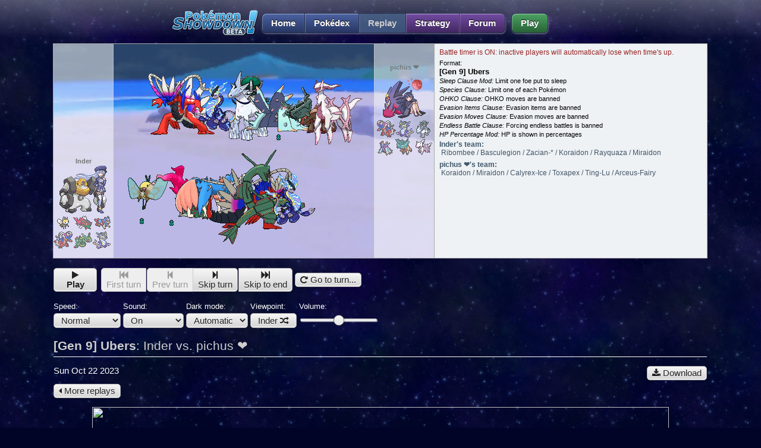

--- FILE ---
content_type: text/html; charset=UTF-8
request_url: https://replay.pokemonshowdown.com/smogtours-gen9ubers-725614
body_size: 5358
content:
<!DOCTYPE html>
<meta charset="utf-8" />
<meta name="viewport" content="width=device-width" />

<title>[Gen 9] Ubers: Inder vs. pichus ❤ - Replays - Pok&eacute;mon Showdown!</title>

<meta name="description" content="Watch a replay of a Pok&eacute;mon battle between Inder and pichus ❤! Format: [Gen 9] Ubers; Date: Oct 22, 2023" />
<!--

Hey, you! Looking in the source for the replay log?

You can find them in JSON format, just add `.json` at the end of a replay URL.

https://replay.pokemonshowdown.com/gen7randomdoublesbattle-865046831.json

Or, if you only need the log itself, add `.log` instead:

https://replay.pokemonshowdown.com/gen7randomdoublesbattle-865046831.log

-->

<link rel="stylesheet" href="//pokemonshowdown.com/style/global.css?0.44787577767426057" />
<link rel="stylesheet" href="//play.pokemonshowdown.com/style/font-awesome.css?0.35740024359982914" />
<link rel="stylesheet" href="//play.pokemonshowdown.com/style/battle.css?0.40186361187436037" />
<link rel="stylesheet" href="//play.pokemonshowdown.com/style/utilichart.css?0.4731377682211204" />

<!-- Global site tag (gtag.js) - Google Analytics -->
<script async src="https://www.googletagmanager.com/gtag/js?id=UA-26211653-1"></script>
<script>
  window.dataLayer = window.dataLayer || [];
  function gtag(){dataLayer.push(arguments);}
  gtag('js', new Date());

  gtag('config', 'UA-26211653-1');
</script>
<!-- End Google Analytics -->
<!-- Venatus Ad Manager - Install in <HEAD> of page -->
	<script src="https://hb.vntsm.com/v3/live/ad-manager.min.js" type="text/javascript" data-site-id="642aba63ec9a7b11c3c9c1be" data-mode="scan" async></script>
<!-- / Venatus Ad Manager -->

<style>
	@media (max-width:820px) {
		.battle {
			margin: 0 auto;
		}
		.battle-log {
			margin: 7px auto 0;
			max-width: 640px;
			height: 300px;
			position: static;
		}
	}
	.optgroup {
		display: inline-block;
		line-height: 22px;
		font-size: 10pt;
		vertical-align: top;
	}
	.optgroup .button {
		height: 25px;
		padding-top: 0;
		padding-bottom: 0;
	}
	.optgroup button.button {
		padding-left: 12px;
		padding-right: 12px;
	}
	.linklist {
		list-style: none;
		margin: 0.5em 0;
		padding: 0;
	}
	.linklist li {
		padding: 2px 0;
	}
	.sidebar {
		float: left;
		width: 320px;
	}
	.bar-wrapper {
		max-width: 1100px;
		margin: 0 auto;
	}
	.bar-wrapper.has-sidebar {
		max-width: 1430px;
	}
	.mainbar {
		margin: 0;
		padding-right: 1px;
	}
	.mainbar.has-sidebar {
		margin-left: 330px;
	}
	@media (min-width: 1511px) {
		.sidebar {
			width: 400px;
		}
		.bar-wrapper.has-sidebar {
			max-width: 1510px;
		}
		.mainbar.has-sidebar {
			margin-left: 410px;
		}
	}
	.section.first-section {
		margin-top: 9px;
	}
	.blocklink small {
		white-space: normal;
	}
	.button {
		vertical-align: middle;
	}
	.replay-controls {
		padding-top: 10px;
	}
	.replay-controls h1 {
		font-size: 16pt;
		font-weight: normal;
		color: #CCC;
	}
	.pagelink {
		text-align: center;
	}
	.pagelink a {
		width: 150px;
	}
	.textbox, .button {
		font-size: 11pt;
		vertical-align: middle;
	}
	@media (max-width: 450px) {
		.button {
			font-size: 9pt;
		}
	}
</style>

<div>

	<header>
		<div class="nav-wrapper"><ul class="nav">
			<li><a class="button nav-first" href="//pokemonshowdown.com/"><img src="//pokemonshowdown.com/images/pokemonshowdownbeta.png" srcset="//pokemonshowdown.com/images/pokemonshowdownbeta.png 1x, //pokemonshowdown.com/images/pokemonshowdownbeta@2x.png 2x" alt="Pok&eacute;mon Showdown" width="146" height="44" /> Home</a></li>
			<li><a class="button" href="//pokemonshowdown.com/dex/">Pok&eacute;dex</a></li>
			<li><a class="button cur" href="/">Replay</a></li>
			<li><a class="button purplebutton" href="//smogon.com/dex/" target="_blank">Strategy</a></li>
			<li><a class="button nav-last purplebutton" href="//smogon.com/forums/" target="_blank">Forum</a></li>
			<li><a class="button greenbutton nav-first nav-last" href="//play.pokemonshowdown.com/">Play</a></li>
		</ul></div>
	</header>

	<div class="main" id="main">

		<noscript><section class="section">You need to enable JavaScript to use this page; sorry!</section></noscript>

	</div>

</div>

<script defer nomodule src="//play.pokemonshowdown.com/js/lib/ps-polyfill.js"></script>
<script defer src="//play.pokemonshowdown.com/js/lib/preact.min.js"></script>

<script defer src="//play.pokemonshowdown.com/config/config.js?51c65fcb"></script>
<script defer src="//play.pokemonshowdown.com/js/lib/jquery-1.11.0.min.js"></script>
<script defer src="//play.pokemonshowdown.com/js/lib/html-sanitizer-minified.js"></script>
<script defer src="//play.pokemonshowdown.com/js/battle-sound.js"></script>
<script defer src="//play.pokemonshowdown.com/js/battledata.js?0.5905109878919741"></script>
<script defer src="//play.pokemonshowdown.com/data/pokedex-mini.js?0.2680496051748691"></script>
<script defer src="//play.pokemonshowdown.com/data/pokedex-mini-bw.js?0.6990448689351711"></script>
<script defer src="//play.pokemonshowdown.com/data/graphics.js?0.6792916485793046"></script>
<script defer src="//play.pokemonshowdown.com/data/pokedex.js?0.9166799735850348"></script>
<script defer src="//play.pokemonshowdown.com/data/moves.js?0.11008445703892589"></script>
<script defer src="//play.pokemonshowdown.com/data/abilities.js?0.23366627717770072"></script>
<script defer src="//play.pokemonshowdown.com/data/items.js?0.7796248050483221"></script>
<script defer src="//play.pokemonshowdown.com/data/teambuilder-tables.js?0.44130606052545795"></script>
<script defer src="//play.pokemonshowdown.com/js/battle-tooltips.js?0.6843187921982494"></script>
<script defer src="//play.pokemonshowdown.com/js/battle.js?0.808931477718309"></script>

<script defer src="/js/utils.js?0.3508028061908155"></script>
<script defer src="/js/replays-battle.js?0.12971242886222178"></script>
<script defer src="/js/replays-index.js?0.7385514704136176"></script>

<!-- don't scrape this data! just add .json or .log after the URL!
Full API docs: https://github.com/smogon/pokemon-showdown-client/blob/master/WEB-API.md -->
<script type="text/plain" class="log" id="replaylog-smogtours-gen9ubers-725614">
|inactive|Battle timer is ON: inactive players will automatically lose when time's up.
|t:|1697995754
|gametype|singles
|player|p1|Inder|#uplximelmetal|
|player|p2|pichus ❤|#omplxisolgaleos|
|teamsize|p1|6
|teamsize|p2|6
|gen|9
|tier|[Gen 9] Ubers
|rule|Sleep Clause Mod: Limit one foe put to sleep
|rule|Species Clause: Limit one of each Pokémon
|rule|OHKO Clause: OHKO moves are banned
|rule|Evasion Items Clause: Evasion items are banned
|rule|Evasion Moves Clause: Evasion moves are banned
|rule|Endless Battle Clause: Forcing endless battles is banned
|rule|HP Percentage Mod: HP is shown in percentages
|clearpoke
|poke|p1|Ribombee, M|
|poke|p1|Basculegion, M|
|poke|p1|Zacian-*|
|poke|p1|Koraidon|
|poke|p1|Rayquaza|
|poke|p1|Miraidon|
|poke|p2|Koraidon|
|poke|p2|Miraidon|
|poke|p2|Calyrex-Ice|
|poke|p2|Toxapex, M|
|poke|p2|Ting-Lu|
|poke|p2|Arceus-Fairy|
|teampreview
|inactive|pichus ❤ also wants the timer to be on.
|c|☆Inder|hf
|c|+TierAcid|CHUS!!!!
|inactive|Inder has 270 seconds left.
|inactive|pichus ❤ has 270 seconds left.
|c|+Farce Of The Death|HOLA
|c|+Farce Of The Death|GL Pichus
|c|+Farce Of The Death|GL Inder
|inactive|pichus ❤ has 240 seconds left.
|inactive|Inder has 240 seconds left.
|c|+Freezerman|LETS FUCKING GO INDER
|c|+Mimikyu Stardust|Let this rallying cry awaken the embers of tenacity within you, for the path to victory demands your utmost commitment. The Ivory Impalers may loom large, but remember, it is our unity, our shared purpose, and the legacy of Pichus that shall propel us forward. Let your fervor ignite, your strategies sharpen, and your resolve deepen as we surge into the fray. Remember, it is not merely a conquest we seek, but a legacy we forge—one that honors the valor of Pichus and the indomitable spirit of the RCB?. Stand tall, for the stage is set, the time is nigh, and the victory, my fellow warriors, shall be ours! Onward, FOR PICHUS !!
|c|+Icemaster|.
|c|☆Inder|traitor ?
|c|+Icemaster|What the byulharang
|c|+Mimikyu Stardust|uhhh
|c|☆Inder|who gave u a beatiful melm avy wtf
|inactive|pichus ❤ has 210 seconds left.
|c|+Mimikyu Stardust|erm
|c|+spectral secrets|Let this rallying cry awaken the embers of tenacity within you, for the path to victory demands your utmost commitment. The Ivory Impalers may loom large, but remember, it is our unity, our shared purpose, and the legacy of Pichus that shall propel us forward. Let your fervor ignite, your strategies sharpen, and your resolve deepen as we surge into the fray. Remember, it is not merely a conquest we seek, but a legacy we forge—one that honors the valor of Pichus and the indomitable spirit of the RCB?. Stand tall, for the stage is set, the time is nigh, and the victory, my fellow warriors, shall be ours! Onward, FOR PICHUS !!
|inactive|Inder has 210 seconds left.
|c|+Mimikyu Stardust|im sorry
|c|☆pichus ❤|hf
|c|+zoyotte|LFGI INDER
|c|☆Inder|its ok i forgive u
|c|+Mimikyu Stardust|i need another one.
|
|t:|1697995863
|start
|switch|p1a: Ribombee|Ribombee, M|261/261
|switch|p2a: Miraidon|Miraidon|341/341
|-fieldstart|move: Electric Terrain|[from] ability: Hadron Engine|[of] p2a: Miraidon
|turn|1
|inactive|Inder has 270 seconds left.
|c|+Farce Of The Death|Inder I need your avatar.
|inactive|Inder has 240 seconds left.
|
|t:|1697995913
|move|p2a: Miraidon|Taunt|p1a: Ribombee
|-start|p1a: Ribombee|move: Taunt
|move|p1a: Ribombee|Moonblast|p2a: Miraidon
|-supereffective|p2a: Miraidon
|-damage|p2a: Miraidon|87/341
|
|upkeep
|turn|2
|inactive|pichus ❤ has 270 seconds left.
|inactive|pichus ❤ has 240 seconds left.
|
|t:|1697995955
|move|p2a: Miraidon|Electro Drift|p1a: Ribombee
|-enditem|p1a: Ribombee|Focus Sash
|-damage|p1a: Ribombee|1/261
|move|p1a: Ribombee|Moonblast|p2a: Miraidon
|-supereffective|p2a: Miraidon
|-damage|p2a: Miraidon|0 fnt
|faint|p2a: Miraidon
|
|upkeep
|inactive|pichus ❤ has 210 seconds left.
|inactive|pichus ❤ has 180 seconds left.
|
|t:|1697996020
|switch|p2a: Calyrex|Calyrex-Ice|403/403
|-ability|p2a: Calyrex|As One
|-ability|p2a: Calyrex|Unnerve
|turn|3
|
|t:|1697996048
|move|p1a: Ribombee|Moonblast|p2a: Calyrex
|-damage|p2a: Calyrex|294/403
|-unboost|p2a: Calyrex|spa|1
|move|p2a: Calyrex|Trick Room|p2a: Calyrex
|-fieldstart|move: Trick Room|[of] p2a: Calyrex
|
|-end|p1a: Ribombee|move: Taunt
|upkeep
|turn|4
|inactive|Inder has 210 seconds left.
|inactive|Inder has 180 seconds left.
|inactive|Inder has 150 seconds left.
|inactive|Inder has 120 seconds left.
|
|t:|1697996171
|move|p2a: Calyrex|Glacial Lance|p1a: Ribombee
|-damage|p1a: Ribombee|0 fnt
|faint|p1a: Ribombee
|-ability|p2a: Calyrex|Chilling Neigh|boost
|-boost|p2a: Calyrex|atk|1
|
|upkeep
|inactive|Inder has 90 seconds left.
|
|t:|1697996192
|switch|p1a: Rayquaza|Rayquaza|351/351
|-ability|p1a: Rayquaza|Air Lock
|turn|5
|inactive|pichus ❤ has 180 seconds left.
|
|t:|1697996223
|move|p2a: Calyrex|Glacial Lance|p1a: Rayquaza
|-supereffective|p1a: Rayquaza
|-enditem|p1a: Rayquaza|Focus Sash
|-damage|p1a: Rayquaza|1/351
|move|p1a: Rayquaza|Dragon Ascent|p2a: Calyrex
|-crit|p2a: Calyrex
|-damage|p2a: Calyrex|36/403
|-unboost|p1a: Rayquaza|def|1
|-unboost|p1a: Rayquaza|spd|1
|
|-fieldend|move: Electric Terrain
|upkeep
|turn|6
|
|t:|1697996240
|switch|p2a: Toxapex|Toxapex, M|303/303
|move|p1a: Rayquaza|Extreme Speed|p2a: Toxapex
|-damage|p2a: Toxapex|244/303
|-damage|p1a: Rayquaza|0 fnt|[from] item: Rocky Helmet|[of] p2a: Toxapex
|faint|p1a: Rayquaza
|
|upkeep
|
|t:|1697996256
|switch|p1a: Koraidon|Koraidon|341/341
|-weather|SunnyDay|[from] ability: Orichalcum Pulse|[of] p1a: Koraidon
|-activate|p1a: Koraidon|Orichalcum Pulse|[source]
|turn|7
|
|t:|1697996265
|switch|p2a: Arceus|Arceus-Fairy|443/443
|move|p1a: Koraidon|Swords Dance|p1a: Koraidon
|-boost|p1a: Koraidon|atk|2
|
|-weather|SunnyDay|[upkeep]
|-fieldend|move: Trick Room
|upkeep
|turn|8
|
|t:|1697996278
|switch|p2a: Calyrex|Calyrex-Ice|36/403
|-ability|p2a: Calyrex|As One
|-ability|p2a: Calyrex|Unnerve
|move|p1a: Koraidon|Flare Blitz|p2a: Calyrex
|-supereffective|p2a: Calyrex
|-damage|p2a: Calyrex|0 fnt
|faint|p2a: Calyrex
|-damage|p1a: Koraidon|329/341|[from] Recoil
|
|-weather|SunnyDay|[upkeep]
|upkeep
|inactive|pichus ❤ has 180 seconds left.
|inactive|pichus ❤ has 150 seconds left.
|inactive|pichus ❤ has 120 seconds left.
|inactive|pichus ❤ has 90 seconds left.
|
|t:|1697996380
|switch|p2a: Koraidon|Koraidon|341/341
|-activate|p2a: Koraidon|ability: Orichalcum Pulse
|turn|9
|inactive|pichus ❤ has 90 seconds left.
|
|t:|1697996404
|-terastallize|p1a: Koraidon|Ghost
|move|p2a: Koraidon|U-turn|p1a: Koraidon
|-resisted|p1a: Koraidon
|-damage|p1a: Koraidon|274/341
|inactive|pichus ❤ has 60 seconds left.
|
|t:|1697996436
|switch|p2a: Arceus|Arceus-Fairy|443/443|[from] U-turn
|move|p1a: Koraidon|Scale Shot|p2a: Arceus
|-immune|p2a: Arceus
|
|-weather|SunnyDay|[upkeep]
|upkeep
|turn|10
|inactive|pichus ❤ has 60 seconds left.
|inactive|Inder has 90 seconds left.
|inactive|pichus ❤ has 30 seconds left.
|inactive|Inder has 60 seconds left.
|
|t:|1697996513
|move|p1a: Koraidon|Swords Dance|p1a: Koraidon
|-boost|p1a: Koraidon|atk|2
|move|p2a: Arceus|Judgment|p1a: Koraidon
|-damage|p1a: Koraidon|114/341
|
|-weather|SunnyDay|[upkeep]
|upkeep
|turn|11
|c|+longestbanana|whats this for
|c|+avarice|hpl
|inactive|pichus ❤ has 30 seconds left.
|
|t:|1697996532
|move|p1a: Koraidon|Flare Blitz|p2a: Arceus
|-damage|p2a: Arceus|0 fnt
|faint|p2a: Arceus
|-damage|p1a: Koraidon|0 fnt|[from] Recoil
|faint|p1a: Koraidon
|
|-weather|none
|upkeep
|inactive|pichus ❤ has 30 seconds left.
|inactive|pichus ❤ has 20 seconds left.
|inactive|pichus ❤ has 15 seconds left.
|
|t:|1697996553
|switch|p1a: Basculegion|Basculegion, M|381/381
|switch|p2a: Koraidon|Koraidon|341/341
|-weather|SunnyDay|[from] ability: Orichalcum Pulse|[of] p2a: Koraidon
|-activate|p2a: Koraidon|Orichalcum Pulse|[source]
|turn|12
|inactive|pichus ❤ has 25 seconds left this turn.
|
|t:|1697996563
|move|p2a: Koraidon|U-turn|p1a: Basculegion
|-resisted|p1a: Basculegion
|-damage|p1a: Basculegion|294/381
|inactive|pichus ❤ has 30 seconds left this turn.
|inactive|pichus ❤ has 20 seconds left.
|c|+longestbanana|GO INDER
|inactive|pichus ❤ has 15 seconds left.
|
|t:|1697996582
|switch|p2a: Ting-Lu|Ting-Lu|512/512|[from] U-turn
|-ability|p2a: Ting-Lu|Vessel of Ruin
|move|p1a: Basculegion|Last Respects|p2a: Ting-Lu
|-resisted|p2a: Ting-Lu
|-damage|p2a: Ting-Lu|317/512
|
|-weather|SunnyDay|[upkeep]
|-heal|p2a: Ting-Lu|349/512|[from] item: Leftovers
|upkeep
|turn|13
|inactive|pichus ❤ has 25 seconds left this turn.
|c|+longestbanana|oh wait if pichu wins they win hpl
|inactive|pichus ❤ has 20 seconds left.
|c|+longestbanana|GO INDER
|inactive|pichus ❤ has 15 seconds left.
|inactive|Inder has 30 seconds left.
|
|t:|1697996617
|move|p1a: Basculegion|Last Respects|p2a: Ting-Lu
|-resisted|p2a: Ting-Lu
|-damage|p2a: Ting-Lu|154/512
|move|p2a: Ting-Lu|Earthquake|p1a: Basculegion
|-damage|p1a: Basculegion|104/381
|
|-weather|SunnyDay|[upkeep]
|-heal|p2a: Ting-Lu|186/512|[from] item: Leftovers
|upkeep
|turn|14
|inactive|pichus ❤ has 25 seconds left this turn.
|inactive|pichus ❤ has 20 seconds left.
|inactive|pichus ❤ has 15 seconds left.
|
|t:|1697996631
|move|p1a: Basculegion|Last Respects|p2a: Ting-Lu
|-resisted|p2a: Ting-Lu
|-damage|p2a: Ting-Lu|0 fnt
|faint|p2a: Ting-Lu
|
|-weather|SunnyDay|[upkeep]
|upkeep
|inactive|pichus ❤ has 20 seconds left this turn.
|inactive|pichus ❤ has 15 seconds left.
|
|t:|1697996640
|switch|p2a: Koraidon|Koraidon|341/341
|-activate|p2a: Koraidon|ability: Orichalcum Pulse
|turn|15
|inactive|pichus ❤ has 25 seconds left this turn.
|inactive|pichus ❤ has 20 seconds left.
|
|t:|1697996649
|move|p2a: Koraidon|Dragon Claw|p1a: Basculegion
|-damage|p1a: Basculegion|0 fnt
|faint|p1a: Basculegion
|
|-weather|SunnyDay|[upkeep]
|upkeep
|inactive|pichus ❤ has 25 seconds left this turn.
|
|t:|1697996655
|switch|p1a: Zacian|Zacian-Crowned|325/325
|-ability|p1a: Zacian|Intrepid Sword|boost
|-boost|p1a: Zacian|atk|1
|turn|16
|inactive|pichus ❤ has 30 seconds left.
|inactive|pichus ❤ has 20 seconds left.
|
|t:|1697996688
|-terastallize|p2a: Koraidon|Fire
|move|p2a: Koraidon|Dragon Claw|p1a: Zacian
|-immune|p1a: Zacian
|move|p1a: Zacian|Play Rough|p2a: Koraidon
|-resisted|p2a: Koraidon
|-damage|p2a: Koraidon|229/341
|-unboost|p2a: Koraidon|atk|1
|
|-weather|none
|upkeep
|turn|17
|inactive|pichus ❤ has 30 seconds left this turn.
|
|t:|1697996695
|switch|p1a: Miraidon|Miraidon|342/342
|-fieldstart|move: Electric Terrain|[from] ability: Hadron Engine|[of] p1a: Miraidon
|move|p2a: Koraidon|Dragon Claw|p1a: Miraidon
|-supereffective|p1a: Miraidon
|-damage|p1a: Miraidon|144/342
|
|upkeep
|turn|18
|inactive|pichus ❤ has 30 seconds left.
|inactive|pichus ❤ has 20 seconds left.
|inactive|pichus ❤ has 15 seconds left.
|inactive|pichus ❤ has 10 seconds left.
|c|+Piyush21|pichus timer
|inactive|pichus ❤ has 5 seconds left.
|
|t:|1697996726
|switch|p1a: Zacian|Zacian-Crowned|325/325
|move|p2a: Koraidon|Dragon Claw|p1a: Zacian
|-immune|p1a: Zacian
|
|upkeep
|turn|19
|inactive|pichus ❤ has 15 seconds left this turn.
|
|t:|1697996742
|switch|p2a: Toxapex|Toxapex, M|303/303
|switch|p1a: Miraidon|Miraidon|144/342
|-activate|p1a: Miraidon|ability: Hadron Engine
|
|upkeep
|turn|20
|inactive|pichus ❤ has 25 seconds left this turn.
|inactive|Inder has 30 seconds left.
|
|t:|1697996769
|move|p1a: Miraidon|Dragon Pulse|p2a: Toxapex
|-damage|p2a: Toxapex|150/303
|move|p2a: Toxapex|Haze|p2a: Toxapex
|-clearallboost
|
|upkeep
|turn|21
|inactive|Inder has 30 seconds left.
|inactive|pichus ❤ has 30 seconds left.
|inactive|Inder has 20 seconds left.
|inactive|Inder has 15 seconds left.
|
|t:|1697996791
|move|p1a: Miraidon|Taunt|p2a: Toxapex
|-start|p2a: Toxapex|move: Taunt
|cant|p2a: Toxapex|move: Taunt|Haze
|
|-fieldend|move: Electric Terrain
|upkeep
|turn|22
|inactive|Inder has 25 seconds left this turn.
|inactive|Inder has 20 seconds left.
|
|t:|1697996801
|switch|p1a: Zacian|Zacian-Crowned|325/325
|move|p2a: Toxapex|Poison Jab|p1a: Zacian
|-immune|p1a: Zacian
|
|upkeep
|turn|23
|inactive|Inder has 30 seconds left this turn.
|
|t:|1697996806
|switch|p2a: Koraidon|Koraidon, tera:Fire|229/341
|-weather|SunnyDay|[from] ability: Orichalcum Pulse|[of] p2a: Koraidon
|-activate|p2a: Koraidon|Orichalcum Pulse|[source]
|move|p1a: Zacian|Trailblaze|p2a: Koraidon
|-resisted|p2a: Koraidon
|-damage|p2a: Koraidon|197/341
|-boost|p1a: Zacian|spe|1
|
|-weather|SunnyDay|[upkeep]
|upkeep
|turn|24
|inactive|Inder has 30 seconds left.
|
|t:|1697996820
|switch|p2a: Toxapex|Toxapex, M|251/303
|move|p1a: Zacian|Behemoth Blade|p2a: Toxapex
|-resisted|p2a: Toxapex
|-damage|p2a: Toxapex|197/303
|-damage|p1a: Zacian|271/325|[from] item: Rocky Helmet|[of] p2a: Toxapex
|
|-weather|SunnyDay|[upkeep]
|upkeep
|turn|25
|inactive|Inder has 30 seconds left.
|
|t:|1697996833
|move|p1a: Zacian|Behemoth Blade|p2a: Toxapex
|-resisted|p2a: Toxapex
|-damage|p2a: Toxapex|149/303
|-damage|p1a: Zacian|217/325|[from] item: Rocky Helmet|[of] p2a: Toxapex
|move|p2a: Toxapex|Recover|p2a: Toxapex
|-heal|p2a: Toxapex|301/303
|
|-weather|SunnyDay|[upkeep]
|upkeep
|turn|26
|
|t:|1697996837
|switch|p1a: Miraidon|Miraidon|144/342
|-fieldstart|move: Electric Terrain|[from] ability: Hadron Engine|[of] p1a: Miraidon
|move|p2a: Toxapex|Toxic Spikes|p1a: Miraidon
|-sidestart|p1: Inder|move: Toxic Spikes
|
|-weather|SunnyDay|[upkeep]
|upkeep
|turn|27
|
|t:|1697996841
|move|p1a: Miraidon|Dragon Pulse|p2a: Toxapex
|-damage|p2a: Toxapex|144/303
|move|p2a: Toxapex|Poison Jab|p1a: Miraidon
|-damage|p1a: Miraidon|80/342
|
|-weather|none
|upkeep
|turn|28
|
|t:|1697996856
|move|p1a: Miraidon|Taunt|p2a: Toxapex
|-start|p2a: Toxapex|move: Taunt
|move|p2a: Toxapex|Poison Jab|p1a: Miraidon
|-damage|p1a: Miraidon|11/342
|
|upkeep
|turn|29
|
|t:|1697996859
|switch|p1a: Zacian|Zacian-Crowned|217/325
|move|p2a: Toxapex|Poison Jab|p1a: Zacian
|-immune|p1a: Zacian
|
|upkeep
|turn|30
|inactive|Inder has 60 seconds left.
|inactive|pichus ❤ has 90 seconds left.
|inactive|pichus ❤ has 60 seconds left.
|inactive|pichus ❤ has 30 seconds left.
|
|t:|1697996939
|switch|p2a: Koraidon|Koraidon, tera:Fire|197/341
|-weather|SunnyDay|[from] ability: Orichalcum Pulse|[of] p2a: Koraidon
|-activate|p2a: Koraidon|Orichalcum Pulse|[source]
|move|p1a: Zacian|Trailblaze|p2a: Koraidon
|-resisted|p2a: Koraidon
|-damage|p2a: Koraidon|169/341
|-boost|p1a: Zacian|spe|1
|
|-weather|SunnyDay|[upkeep]
|-fieldend|move: Electric Terrain
|upkeep
|turn|31
|inactive|Inder has 60 seconds left.
|inactive|pichus ❤ has 30 seconds left.
|
|t:|1697996954
|switch|p1a: Miraidon|Miraidon|11/342
|-fieldstart|move: Electric Terrain|[from] ability: Hadron Engine|[of] p1a: Miraidon
|move|p2a: Koraidon|Low Kick|p1a: Miraidon
|-damage|p1a: Miraidon|0 fnt
|faint|p1a: Miraidon
|
|-weather|SunnyDay|[upkeep]
|upkeep
|c|☆Inder|ggs
|-message|Inder forfeited.
|
|win|pichus ❤


</script>
<script type="application/json" class="data" id="replaydata-smogtours-gen9ubers-725614">
{"id":"smogtours-gen9ubers-725614","format":"[Gen 9] Ubers","players":["Inder","pichus \u2764"],"uploadtime":1697996959,"views":386,"formatid":"gen9ubers","rating":null,"private":0,"password":null}
</script>

<script defer src="/js/replays.js?0.7557763296056264"></script>


--- FILE ---
content_type: text/html; charset=utf-8
request_url: https://www.google.com/recaptcha/api2/aframe
body_size: 268
content:
<!DOCTYPE HTML><html><head><meta http-equiv="content-type" content="text/html; charset=UTF-8"></head><body><script nonce="Z7kuGiQj2XFHd9SysaZ0dw">/** Anti-fraud and anti-abuse applications only. See google.com/recaptcha */ try{var clients={'sodar':'https://pagead2.googlesyndication.com/pagead/sodar?'};window.addEventListener("message",function(a){try{if(a.source===window.parent){var b=JSON.parse(a.data);var c=clients[b['id']];if(c){var d=document.createElement('img');d.src=c+b['params']+'&rc='+(localStorage.getItem("rc::a")?sessionStorage.getItem("rc::b"):"");window.document.body.appendChild(d);sessionStorage.setItem("rc::e",parseInt(sessionStorage.getItem("rc::e")||0)+1);localStorage.setItem("rc::h",'1768816837519');}}}catch(b){}});window.parent.postMessage("_grecaptcha_ready", "*");}catch(b){}</script></body></html>

--- FILE ---
content_type: text/css
request_url: https://play.pokemonshowdown.com/style/battle.css?0.40186361187436037
body_size: 3337
content:
/*

License: GPLv2
	<http://www.gnu.org/licenses/gpl-2.0.html>

*/

@import url(./battle-log.css?v10);

.battle {
	position: absolute;
	text-align: left;
	top: 9px;
	left: -1px;
	border: 1px solid #AAAAAA;
	background: #CFD5DA;
	color: black;
	width: 640px;
	height: 360px;
	overflow: hidden;

	font-family: Verdana, sans-serif;
	font-size: 10pt;
}
.backdrop {
	width: 700px;
	height: 500px;
	position: absolute;
	top: -90px;
	left: -50px;
	background: transparent url(../fx/bg-beach.png) no-repeat scroll left top;
	opacity: 0.8;
}
.battle a {
	color: #2277FF;
}
.battle a:hover {
	color: #1155AA;
}
.innerbattle {
	position: relative;
	width: 640px;
	height: 360px;
}
.battle-log-add {
	position: absolute;
	text-align: left;
	border: 1px solid #AAAAAA;
	background: #EEF2F5;
	color: black;
	top: 369px;
	left: 640px;
	right: -1px;

	font-family: Verdana, sans-serif;
	font-size: 10pt;
}
.battle-log {
	position: absolute;
	text-align: left;
	border: 1px solid #AAAAAA;
	background: #EEF2F5;
	color: black;
	top: 9px;
	left: 640px;
	right: -1px;
	height: 360px;

	font-family: Verdana, sans-serif;
	font-size: 10pt;

	overflow: auto;
	overflow-y: scroll;
	-webkit-overflow-scrolling: touch;
	word-wrap: break-word;
}
.dark .battle, .dark .battle-log, .dark .battle-log-add {
	border-color: #5A5A5A;
}
.battle-log-inline {
	position: static;
	top: auto;
	right: auto;
	bottom: auto;
	left: auto;
	height: auto;
	width: auto;
	overflow-y: auto;
}
.battle-log .inner {
	padding: 4px 8px 0px 8px;
}
.battle-log .inner-preempt {
	padding: 0 8px 4px 8px;
}
.battle-log .inner-after {
	margin-top: 0.5em;
}

.playbutton {
	position: absolute;
	display: block;
	top: 160px;
	left: 120px;
	right: 120px;
	text-align: center;
}
.playbutton1, .playbutton2 {
	position: absolute;
	display: block;
	top: 190px;
	left: 100px;
	z-index: 100;
}
.playbutton2 {
	top: 130px;
	left: 300px;
}
.playbutton button,
.playbutton1 button,
.playbutton2 button {
	font-size: 16pt;
}

.background {
	position: absolute;
	display: none;
	top: 0;
	left: 0;
	bottom: 0;
	right: 0;
}

.statbar {
	position: absolute;
	display: none;
	width: 154px;
	min-height: 40px;
	padding: 2px 4px;
}
.statbar strong {
	margin: 0 -15px;
	display: block;
	text-align: center;
	color: #222222;
	text-shadow: #FFFFFF 1px 1px 0, #FFFFFF 1px -1px 0, #FFFFFF -1px 1px 0, #FFFFFF -1px -1px 0;
}
.statbar strong small {
	font-weight: normal;
}
.statbar .hpbar {
	position: relative;
	border: 1px solid #777777;
	background: #FCFEFF;
	padding: 1px;
	height: 8px;
	margin: 0 0 0 0;
	width: 151px;
	border-radius: 4px;
}

/* The declaration order of these hp* classes is significant. */

.statbar .hpbar .hp {
	height: 4px;
	border-top: 2px solid #00dd60;
	background: #00bb51;
	border-bottom: 2px solid #007734;
	border-right: 1px solid #007734;
	border-radius: 3px;
}
.statbar .hpbar .hp-yellow {
	border-top-color: #f8e379;
	background-color: #f5d538;
	border-bottom-color: #be9f0a;
	border-right-color: #be9f0a;
}
.statbar .hpbar .hp-red {
	border-top-color: #f37f67;
	background-color: #ee4928;
	border-bottom-color: #a3260d;
	border-right-color: #a3260d;
}

/* The declaration order of these prevhp* classes is significant. */

.statbar .hpbar .prevhp {
	background: #BBEECC;
	height: 8px;
	border-radius: 3px;
}
.statbar .hpbar .prevhp-yellow {
	background-color: #fcf4ca;
}
.statbar .hpbar .prevhp-red {
	background-color: #facec5;
}

/****************/

.statbar .hpbar .hptext {
	position: absolute;
	background: #777777;
	color: #EEEEEE;
	text-shadow: #000000 0 1px 0;
	font-size: 9px;
	width: 32px;
	height: 12px;
	top: -1px;
	text-align: center;
}
.statbar .hpbar .hptextborder {
	position: absolute;
	background: transparent;
	border-top: 1px solid #777777;
	border-bottom: 1px solid #777777;
	width: 4px;
	top: -1px;
	height: 10px;
}
.rstatbar .hpbar .hptext {
	right: -32px;
	border-radius: 0 4px 4px 0;
}
.lstatbar .hpbar .hptext {
	left: -32px;
	border-radius: 4px 0 0 4px;
}
.rstatbar .hpbar .hptextborder {
	right: -3px;
}
.lstatbar .hpbar .hptextborder {
	left: -3px;
}
.statbar .status {
	min-height: 10px;
	font-size: 7pt;
}
.statbar .status img {
	vertical-align: top;
	top: -2px;
	position: relative;
}
.statbar span {
	padding: 0px 1px;
	border: 1px solid #FF4400;
	border-radius: 3px;
}
.statbar span.brn,
.statbar span.psn,
.statbar span.slp,
.statbar span.par,
.statbar span.frz {
	padding: 1px 2px;
	border: 0;
	border-radius: 3px;
}
.statbar span.brn {
	background: #EE5533;
	color: #FFFFFF;
}
.statbar span.psn {
	background: #A4009A;
	color: #FFFFFF;
}
.statbar span.par {
	background: #9AA400;
	color: #FFFFFF;
}
.statbar span.slp {
	background: #AA77AA;
	color: #FFFFFF;
}
.statbar span.frz {
	background: #009AA4;
	color: #FFFFFF;
}
.statbar span.bad {
	background: #FFE5E0;
	color: #FF4400;
	border-color: #FF4400;
}
.statbar span.good {
	background: #E5FFE0;
	color: #33AA00;
	border-color: #33AA00;
}
.statbar span.neutral {
	background: #F0F0F0;
	color: #555555;
	border-color: #555555;
}
.leftbar {
	position: absolute;
	top: 0;
	left: 0;
	height: 450px;
	width: 100px;
	background-color: #CCCCCC;
	background-color: rgba(255,255,255,0.5);
	border-right: 1px solid rgba(215,215,215,0.5);
	color: #777777;
}
.rightbar {
	position: absolute;
	top: 0;
	right: 0;
	height: 450px;
	width: 100px;
	background-color: #CCCCCC;
	background-color: rgba(255,255,255,0.5);
	border-left: 1px solid rgba(215,215,215,0.5);
	color: #777777;
}
.trainer {
	text-align: center;
	position: absolute;
	left: 0;
	right: 0;
	bottom: 75px;
}

.trainer-near {
	bottom: 75px;
}
.trainer-far {
	bottom: 232px;
}
.trainer-near2 {
	bottom: 232px;
}
.trainer-far2 {
	bottom: 75px;
}

.trainer strong {
	display: block;
	font-size: 8pt;
	margin-bottom: 2px;
	word-wrap: break-word;
}
.trainer div {
	width: 86px;
	height: 90px;
	opacity: .8;
	margin: 0 auto;
	background: transparent none no-repeat scroll center top;
}
.trainer div.teamicons {
	width: 100px;
	height: 30px;
	margin: 0 0 0 2px;
}
.teamicons span {
	float: left;
}
.leftbar .trainer div.trainersprite,
.leftbar .teamicons span {
	-moz-transform: scaleX(-1);
	-webkit-transform: scaleX(-1);
	-o-transform: scaleX(-1);
	-ms-transform: scaleX(-1);
	transform: scaleX(-1);
}
.trainersprite {
	max-width: 80px;
	max-height: 80px;
}
.turn {
	position: absolute;
	display: block;
	top: 10px;
	left: 110px;
	font-size: 13pt;
	font-weight: bold;
	margin: 0;
	padding: 2px 8px;
	border: 2px solid #332200;
	border-radius: 6px;
	color: #332200;
	background: #FCFAF2;
}
.messagebar {
	position: absolute;
	display: none;
	bottom: 10px;
	left: 110px;
	right: 110px;
	color: #CCCCCC;
	background: #222222;
	background: rgba(0,0,0,0.75);
	border-radius: 6px;
	padding: 4px 6px 0 6px;
	overflow: hidden;
}
.messagebar strong {
	color: #ffffff;
	font-size: 12pt;
}
.messagebar small {
	font-size: 8pt;
}
.messagebar p {
	display: none;
	margin: 0;
	padding: 0;
}
.weather {
	position: absolute;
	display: block;
	top: 0;
	left: 0;
	right: 0;
	bottom: 0;
	text-shadow: #FFFFFF 1px 1px 0, #FFFFFF 1px -1px 0, #FFFFFF -1px 1px 0, #FFFFFF -1px -1px 0;
	color: black;
}
.weather em {
	display: block;
	margin: 24px 0 0 115px;
	font-size: 12pt;
}
.weather em small {
	font-style: normal;
}
.sunweather,
.sunnydayweather,
.desolatelandweather {
	background: #FFEEBB url(../fx/weather-sunnyday.jpg) no-repeat scroll left top;
	color: #664411;
}
.rainweather,
.raindanceweather,
.primordialseaweather {
	background: #99BBFF url(../fx/weather-raindance.jpg) no-repeat scroll left top;
	color: #0044BB;
}
.sandstormweather {
	background: #E6E0AC url(../fx/weather-sandstorm.png) no-repeat scroll left top;
	color: #554433;
}
.snowscapeweather,
.hailweather {
	background: #AADDEE url(../fx/weather-hail.png) no-repeat scroll left top;
	color: #114455;
}
.deltastreamweather {
	background: #AAAAAA url(../fx/weather-strongwind.png) no-repeat scroll left top;
	color: #666666;
}
.mistyterrainweather {
	background: #EEAACC url(../fx/weather-mistyterrain.png) no-repeat scroll left top;
	color: #551144;
}
.electricterrainweather {
	background: #EEEEAA url(../fx/weather-electricterrain.png) no-repeat scroll left top;
	color: #444411;
}
.grassyterrainweather {
	background: #CCEEAA url(../fx/weather-grassyterrain.png) no-repeat scroll left top;
	color: #335511;
}
.psychicterrainweather {
	background: #CCAAEE url(../fx/weather-psychicterrain.png) no-repeat scroll left top;
	color: #441155;
}
.gravityweather {
	background: #DDAAEE url(../fx/weather-gravity.png) no-repeat scroll left top;
	color: #661155;
}
.magicroomweather {
	background: #DDAAEE url(../fx/weather-magicroom.png) no-repeat scroll left top;
	color: #661155;
}
.trickroomweather {
	background: #DDAAEE url(../fx/weather-trickroom.png) no-repeat scroll left top;
	color: #661155;
}
.wonderroomweather {
	background: #DDAAEE url(../fx/weather-wonderroom.png) no-repeat scroll left top;
	color: #661155;
}

.battle .result {
	display: none;
	position: absolute;
	width: 150px;
	text-align: center;
}
.battle .result strong {
	font-weight: bold;
	padding: 1px 3px;
	border-radius: 3px;
}
.battle .badresult strong {
	color: #FFFFFF;
	background: #CC0000;
}
.battle .goodresult strong {
	color: #FFFFFF;
	background: #00CC00;
}
.battle .neutralresult strong {
	color: #FFFFFF;
	background: #999999;
}
.battle .brnresult strong {
	color: #FFFFFF;
	background: #EE5533;
}
.battle .psnresult strong {
	color: #FFFFFF;
	background: #A4009A;
}
.battle .slpresult strong {
	color: #FFFFFF;
	background: #AA77AA;
}
.battle .parresult strong {
	color: #FFFFFF;
	background: #9AA400;
}
.battle .frzresult strong {
	color: #FFFFFF;
	background: #009AA4;
}
.battle .abilityresult strong {
	color: #FFFFFF;
	background: #0088AA;
	border-radius: 0;
	padding: 2px 6px;
}
.sidecondition-auroraveil {
	background: #88EEFF;
	border: 1px solid #55BBCC;
	display: none;
	position: absolute;
}
.sidecondition-reflect {
	background: #EEEEEE;
	border: 1px solid #888888;
	display: none;
	position: absolute;
}
.sidecondition-lightscreen {
	background: #CCCC00;
	border: 1px solid #AAAA00;
	display: none;
	position: absolute;
}
.sidecondition-safeguard {
	background: #DD88DD;
	border: 1px solid #AA66AA;
	display: none;
	position: absolute;
}
.sidecondition-mist {
	background: #AACCFF;
	border: 1px solid #5577CC;
	display: none;
	position: absolute;
}
.turnstatus-protect {
	background: #DD88DD;
	border: 1px solid #AA66AA;
	display: none;
	position: absolute;
}
.seeking {
	display: block;
	position: absolute;
	top: 0; left: 0; bottom: 0; right: 0;
	background: #CCCCCC;
	color: #000000;
	font-size: 14px;
}
.seeking strong {
	display: block;
	text-align: center;
	padding-top: 180px;
}

#sm2-container {
	position: relative;
}

.swf_timedout#sm2-container embed,
.swf_timedout#sm2-container object,
.swf_timedout#sm2-container audio,
.movieContainer#sm2-container embed,
.movieContainer#sm2-container object,
.movieContainer#sm2-container audio {
	position: absolute;
	height: 27px;
	width: 66px;
	top: -1px;
	left: -1px;
}
.swf_timedout#sm2-container .inner,
.movieContainer#sm2-container .inner {
	visibility: hidden;
}
#sm2-container embed,
#sm2-container object,
#sm2-container audio,
.swf_loaded#sm2-container embed,
.swf_loaded#sm2-container object,
.swf_loaded#sm2-container audio {
	position: absolute;
	height: 27px;
	width: 27px;
	top: -1px;
	left: -87px;
}
#sm2-container .inner,
.swf_loaded#sm2-container .inner {
	visibility: visible;
}

.chooser {
	float: right;
	border: 1px solid #AAAAAA;
	background: #EEF2F5;
	padding: 0 0 0 0;
	height: 25px;
	font-size: 9pt;
	margin: 0 5px 0 0;
}
.leftchooser {
	float: left;
}
.chooser em {
	float: left;
	padding: 5px 6px 0 6px;
	height: 20px;
	border-right: 1px solid #CCCCCC;
	background: #EEEEEE;
	font-weight: normal;
}
.chooser div {
	float: left;
	padding: 3px 2px 0 2px;
}
.chooser button {
	border: 0;
	background: transparent;
	padding: 2px 4px;
	font-size: 9pt;
	font-family: Verdana, sans-serif;
	border-radius: 3px;
	cursor: pointer;
}
.chooser button:hover {
	border: 1px solid #BBBBBB;
	padding: 1px 3px;
	background: #EEEEEE;
}
.chooser button.sel,
.chooser button.sel:hover {
	border: 1px solid #999999;
	padding: 1px 3px;
	background: #DDDDDD;
}


/* .dark .battle {
	background: #222222;
	color: #CCCCCC;
}
.dark .statbar strong {
	color: #AAAAAA;
}
.dark .statbar .hpbar {
	background: #222222;
}
.dark .statbar .hpbar .prevhp {
	background: #446755;
}
.dark .leftbar,
.dark .rightbar {
	background: rgba(0,0,0,0.5);
	color: #CCCCCC;
}
.dark .messagebar {
	background: #444444;
	background: rgba(60,60,60,0.80);
	color: #CCCCCC;
} */
.dark .battle-log {
	background: #333333;
	color: #CCCCCC;
}
.dark .chooser {
	background: #666666;
	color: #CCCCCC;
}
.dark .chooser em {
	background: #777777;
	color: #CCCCCC;
}
.dark .chooser button {
	color: #CCCCCC;
}
.dark .chooser button:hover {
	border: 1px solid #BBBBBB;
	padding: 1px 3px;
	background: #777777;
	color: #EEEEEE;
}
.dark .chooser button.sel,
.dark .chooser button.sel:hover {
	border: 1px solid #CCCCCC;
	padding: 1px 3px;
	background: #999999;
	color: #F3F3F3;
}

.itemicon {
	display: inline-block;
	vertical-align: middle;
	width: 24px;
	height: 24px;
}
.picon {
	display: inline-block;
	vertical-align: middle;
	width: 40px;
	height: 30px;
}
.trainer .picon {
	margin: 0 -4px;
}
.pixelated, .itemicon, .picon, .trainersprite {
	image-rendering: -moz-crisp-edges;
	image-rendering: pixelated;
	-ms-interpolation-mode: nearest-neighbor;
}
@media (-webkit-min-device-pixel-ratio: 1.05), (min-resolution: 1.05dppx) {
	.pixelated, .itemicon, .picon, .trainersprite {
		image-rendering: auto;
	}
}
@media (-webkit-min-device-pixel-ratio: 2), (min-resolution: 2dppx) {
	.pixelated, .itemicon, .picon, .trainersprite {
		image-rendering: pixelated;
	}
}


/*********************************************************
 * Tooltips
 *********************************************************/

#tooltipwrapper {
	position: absolute;
	top: 400px;
	left: 100px;
	text-align: left;
	color: black;
	pointer-events: none;
}
#tooltipwrapper .tooltipinner {
	position: relative;
}
#tooltipwrapper .tooltip {
	position: absolute;
	bottom: 0;
	left: 0;
	width: 300px;
	border: 1px solid #888888;
	background: #EEEEEE;
	background: rgba(240,240,240,.9);
	border-radius: 5px;
	z-index: 50;
}
#tooltipwrapper .tooltip h2 {
	padding: 2px 4px;
	margin: 0;
	border-bottom: 1px solid #888888;
	font-size: 10pt;
	color: black;
}
#tooltipwrapper .tooltip h2 small {
	font-weight: normal;
}
#tooltipwrapper .tooltip p {
	padding: 2px 4px;
	margin: 0;
	font-size: 9pt;
}
#tooltipwrapper .tooltip p small {
	font-size: 8pt;
}
#tooltipwrapper .tooltip p.tooltip-section {
	border-top: 1px solid #888888;
}
#tooltipwrapper .tooltip .textaligned-typeicons img {
	vertical-align: text-bottom;
}
#tooltipwrapper.tooltip-locked {
	pointer-events: auto;
}
#tooltipwrapper.tooltip-locked .tooltip {
	border: 2px solid #444444;
	background: #DEDEDE;
}
#tooltipwrapper .tooltip-locking .tooltip {
	position: absolute;
	box-sizing: border-box;
}

.tooltip-locking-click .tooltip::before, .tooltip-locking-click .tooltip::after,
.tooltip-locking-tap .tooltip::before, .tooltip-locking-tap .tooltip::after {
	content: "";
	position: absolute;
	border: 2px solid transparent;
	box-sizing: border-box;
	border-radius: 5px;
	animation-duration: 500ms;
	animation-fill-mode: forwards;
	animation-delay: 75ms;
}

.tooltip-locking-click .tooltip::after, .tooltip-locking-click .tooltip::before {
	animation-duration: 700ms;
}

.tooltip-locking-click .tooltip::after, .tooltip-locking-tap .tooltip::after {
	bottom: -2px;
	left: -2px;
	animation-name: tooltip-locking-top-left;
}

.tooltip-locking-click .tooltip::before, .tooltip-locking-tap .tooltip::before {
	top: -2px;
	right: -2px;
	animation-name: tooltip-locking-bottom-right;
}

@keyframes tooltip-locking-top-left {
	0% {
		width: 0;
		height: 0;
		border-left: 2px solid #444444;
	}
	25% {
		width: 0;
		height: calc(100% + 4px);
		border-left: 2px solid #444444;
		border-top: 2px solid #444444;
	}
	50% {
		width: calc(100% + 4px);
		height: calc(100% + 4px);
		border-left: 2px solid #444444;
		border-top: 2px solid #444444;
	}
	
	100% {
		width: calc(100% + 4px);
		height: calc(100% + 4px);
		border-left: 2px solid #444444;
		border-top: 2px solid #444444;
	}
}

@keyframes tooltip-locking-bottom-right {
	0% {
		width: 0;
		height: 0;
		opacity: 0;
	}
	
	50% {
		width: 0;
		height: 0;
		border: 0;
		border-right: 2px solid #444444;
		opacity: 0;
	}
	50.1% {
		opacity: 1;
	}
	75% {
		width: 0;
		height: calc(100% + 4px);
		border: 2px solid transparent;
		border-right: 2px solid #444444;
		border-bottom: 2px solid #444444;
	}
	
	100% {
		height: calc(100% + 4px);
		width: calc(100% + 4px);
		border-right: 2px solid #444444;
		border-bottom: 2px solid #444444;
	}
}


--- FILE ---
content_type: text/javascript
request_url: https://play.pokemonshowdown.com/js/lib/html-sanitizer-minified.js
body_size: 5932
content:
(function(){var l=null,p={e:{NONE:0,URI:1,URI_FRAGMENT:11,SCRIPT:2,STYLE:3,HTML:12,ID:4,IDREF:5,IDREFS:6,GLOBAL_NAME:7,LOCAL_NAME:8,CLASSES:9,FRAME_TARGET:10,MEDIA_QUERY:13}};p.atype=p.e;
p.l={"*::class":9,"*::dir":0,"*::draggable":0,"*::hidden":0,"*::id":4,"*::inert":0,"*::itemprop":0,"*::itemref":6,"*::itemscope":0,"*::lang":0,"*::onblur":2,"*::onchange":2,"*::onclick":2,"*::ondblclick":2,"*::onfocus":2,"*::onkeydown":2,"*::onkeypress":2,"*::onkeyup":2,"*::onload":2,"*::onmousedown":2,"*::onmousemove":2,"*::onmouseout":2,"*::onmouseover":2,"*::onmouseup":2,"*::onreset":2,"*::onscroll":2,"*::onselect":2,"*::onsubmit":2,"*::onunload":2,"*::spellcheck":0,"*::style":3,"*::title":0,"*::translate":0,
"a::accesskey":0,"a::coords":0,"a::href":1,"a::hreflang":0,"a::name":7,"a::onblur":2,"a::onfocus":2,"a::shape":0,"a::tabindex":0,"a::target":10,"a::type":0,"area::accesskey":0,"area::alt":0,"area::coords":0,"area::href":1,"area::nohref":0,"area::onblur":2,"area::onfocus":2,"area::shape":0,"area::tabindex":0,"area::target":10,"audio::controls":0,"audio::loop":0,"audio::mediagroup":5,"audio::muted":0,"audio::preload":0,"bdo::dir":0,"blockquote::cite":1,"br::clear":0,"button::accesskey":0,"button::disabled":0,
"button::name":8,"button::onblur":2,"button::onfocus":2,"button::tabindex":0,"button::type":0,"button::value":0,"canvas::height":0,"canvas::width":0,"caption::align":0,"col::align":0,"col::char":0,"col::charoff":0,"col::span":0,"col::valign":0,"col::width":0,"colgroup::align":0,"colgroup::char":0,"colgroup::charoff":0,"colgroup::span":0,"colgroup::valign":0,"colgroup::width":0,"command::checked":0,"command::command":5,"command::disabled":0,"command::icon":1,"command::label":0,"command::radiogroup":0,
"command::type":0,"data::value":0,"del::cite":1,"del::datetime":0,"details::open":0,"dir::compact":0,"div::align":0,"dl::compact":0,"fieldset::disabled":0,"font::color":0,"font::face":0,"font::size":0,"form::accept":0,"form::action":1,"form::autocomplete":0,"form::enctype":0,"form::method":0,"form::name":7,"form::novalidate":0,"form::onreset":2,"form::onsubmit":2,"form::target":10,"h1::align":0,"h2::align":0,"h3::align":0,"h4::align":0,"h5::align":0,"h6::align":0,"hr::align":0,"hr::noshade":0,"hr::size":0,
"hr::width":0,"iframe::align":0,"iframe::frameborder":0,"iframe::height":0,"iframe::marginheight":0,"iframe::marginwidth":0,"iframe::width":0,"img::align":0,"img::alt":0,"img::border":0,"img::height":0,"img::hspace":0,"img::ismap":0,"img::name":7,"img::src":1,"img::usemap":11,"img::vspace":0,"img::width":0,"input::accept":0,"input::accesskey":0,"input::align":0,"input::alt":0,"input::autocomplete":0,"input::checked":0,"input::disabled":0,"input::inputmode":0,"input::ismap":0,"input::list":5,"input::max":0,
"input::maxlength":0,"input::min":0,"input::multiple":0,"input::name":8,"input::onblur":2,"input::onchange":2,"input::onfocus":2,"input::onselect":2,"input::placeholder":0,"input::readonly":0,"input::required":0,"input::size":0,"input::src":1,"input::step":0,"input::tabindex":0,"input::type":0,"input::usemap":11,"input::value":0,"ins::cite":1,"ins::datetime":0,"label::accesskey":0,"label::for":5,"label::onblur":2,"label::onfocus":2,"legend::accesskey":0,"legend::align":0,"li::type":0,"li::value":0,
"map::name":7,"menu::compact":0,"menu::label":0,"menu::type":0,"meter::high":0,"meter::low":0,"meter::max":0,"meter::min":0,"meter::value":0,"ol::compact":0,"ol::reversed":0,"ol::start":0,"ol::type":0,"optgroup::disabled":0,"optgroup::label":0,"option::disabled":0,"option::label":0,"option::selected":0,"option::value":0,"output::for":6,"output::name":8,"p::align":0,"pre::width":0,"progress::max":0,"progress::min":0,"progress::value":0,"q::cite":1,"select::autocomplete":0,"select::disabled":0,"select::multiple":0,
"select::name":8,"select::onblur":2,"select::onchange":2,"select::onfocus":2,"select::required":0,"select::size":0,"select::tabindex":0,"source::type":0,"table::align":0,"table::bgcolor":0,"table::border":0,"table::cellpadding":0,"table::cellspacing":0,"table::frame":0,"table::rules":0,"table::summary":0,"table::width":0,"tbody::align":0,"tbody::char":0,"tbody::charoff":0,"tbody::valign":0,"td::abbr":0,"td::align":0,"td::axis":0,"td::bgcolor":0,"td::char":0,"td::charoff":0,"td::colspan":0,"td::headers":6,
"td::height":0,"td::nowrap":0,"td::rowspan":0,"td::scope":0,"td::valign":0,"td::width":0,"textarea::accesskey":0,"textarea::autocomplete":0,"textarea::cols":0,"textarea::disabled":0,"textarea::inputmode":0,"textarea::name":8,"textarea::onblur":2,"textarea::onchange":2,"textarea::onfocus":2,"textarea::onselect":2,"textarea::placeholder":0,"textarea::readonly":0,"textarea::required":0,"textarea::rows":0,"textarea::tabindex":0,"textarea::wrap":0,"tfoot::align":0,"tfoot::char":0,"tfoot::charoff":0,"tfoot::valign":0,
"th::abbr":0,"th::align":0,"th::axis":0,"th::bgcolor":0,"th::char":0,"th::charoff":0,"th::colspan":0,"th::headers":6,"th::height":0,"th::nowrap":0,"th::rowspan":0,"th::scope":0,"th::valign":0,"th::width":0,"thead::align":0,"thead::char":0,"thead::charoff":0,"thead::valign":0,"tr::align":0,"tr::bgcolor":0,"tr::char":0,"tr::charoff":0,"tr::valign":0,"track::default":0,"track::kind":0,"track::label":0,"track::srclang":0,"ul::compact":0,"ul::type":0,"video::controls":0,"video::height":0,"video::loop":0,
"video::mediagroup":5,"video::muted":0,"video::poster":1,"video::preload":0,"video::width":0};p.ATTRIBS=p.l;p.c={OPTIONAL_ENDTAG:1,EMPTY:2,CDATA:4,RCDATA:8,UNSAFE:16,FOLDABLE:32,SCRIPT:64,STYLE:128,VIRTUALIZED:256};p.eflags=p.c;
p.f={a:0,abbr:0,acronym:0,address:0,applet:272,area:2,article:0,aside:0,audio:0,b:0,base:274,basefont:274,bdi:0,bdo:0,big:0,blockquote:0,body:305,br:2,button:0,canvas:0,caption:0,center:0,cite:0,code:0,col:2,colgroup:1,command:2,data:0,datalist:0,dd:1,del:0,details:0,dfn:0,dialog:272,dir:0,div:0,dl:0,dt:1,em:0,fieldset:0,figcaption:0,figure:0,font:0,footer:0,form:0,frame:274,frameset:272,h1:0,h2:0,h3:0,h4:0,h5:0,h6:0,head:305,header:0,hgroup:0,hr:2,html:305,i:0,iframe:4,img:2,input:2,ins:0,isindex:274,
kbd:0,keygen:274,label:0,legend:0,li:1,link:274,map:0,mark:0,menu:0,meta:274,meter:0,nav:0,nobr:0,noembed:276,noframes:276,noscript:276,object:272,ol:0,optgroup:0,option:1,output:0,p:1,param:274,pre:0,progress:0,q:0,s:0,samp:0,script:84,section:0,select:0,small:0,source:2,span:0,strike:0,strong:0,style:148,sub:0,summary:0,sup:0,table:0,tbody:1,td:1,textarea:8,tfoot:1,th:1,thead:1,time:0,title:280,tr:1,track:2,tt:0,u:0,ul:0,"var":0,video:0,wbr:2};p.ELEMENTS=p.f;
p.D={a:"HTMLAnchorElement",abbr:"HTMLElement",acronym:"HTMLElement",address:"HTMLElement",applet:"HTMLAppletElement",area:"HTMLAreaElement",article:"HTMLElement",aside:"HTMLElement",audio:"HTMLAudioElement",b:"HTMLElement",base:"HTMLBaseElement",basefont:"HTMLBaseFontElement",bdi:"HTMLElement",bdo:"HTMLElement",big:"HTMLElement",blockquote:"HTMLQuoteElement",body:"HTMLBodyElement",br:"HTMLBRElement",button:"HTMLButtonElement",canvas:"HTMLCanvasElement",caption:"HTMLTableCaptionElement",center:"HTMLElement",
cite:"HTMLElement",code:"HTMLElement",col:"HTMLTableColElement",colgroup:"HTMLTableColElement",command:"HTMLCommandElement",data:"HTMLElement",datalist:"HTMLDataListElement",dd:"HTMLElement",del:"HTMLModElement",details:"HTMLDetailsElement",dfn:"HTMLElement",dialog:"HTMLDialogElement",dir:"HTMLDirectoryElement",div:"HTMLDivElement",dl:"HTMLDListElement",dt:"HTMLElement",em:"HTMLElement",fieldset:"HTMLFieldSetElement",figcaption:"HTMLElement",figure:"HTMLElement",font:"HTMLFontElement",footer:"HTMLElement",
form:"HTMLFormElement",frame:"HTMLFrameElement",frameset:"HTMLFrameSetElement",h1:"HTMLHeadingElement",h2:"HTMLHeadingElement",h3:"HTMLHeadingElement",h4:"HTMLHeadingElement",h5:"HTMLHeadingElement",h6:"HTMLHeadingElement",head:"HTMLHeadElement",header:"HTMLElement",hgroup:"HTMLElement",hr:"HTMLHRElement",html:"HTMLHtmlElement",i:"HTMLElement",iframe:"HTMLIFrameElement",img:"HTMLImageElement",input:"HTMLInputElement",ins:"HTMLModElement",isindex:"HTMLUnknownElement",kbd:"HTMLElement",keygen:"HTMLKeygenElement",
label:"HTMLLabelElement",legend:"HTMLLegendElement",li:"HTMLLIElement",link:"HTMLLinkElement",map:"HTMLMapElement",mark:"HTMLElement",menu:"HTMLMenuElement",meta:"HTMLMetaElement",meter:"HTMLMeterElement",nav:"HTMLElement",nobr:"HTMLElement",noembed:"HTMLElement",noframes:"HTMLElement",noscript:"HTMLElement",object:"HTMLObjectElement",ol:"HTMLOListElement",optgroup:"HTMLOptGroupElement",option:"HTMLOptionElement",output:"HTMLOutputElement",p:"HTMLParagraphElement",param:"HTMLParamElement",pre:"HTMLPreElement",
progress:"HTMLProgressElement",q:"HTMLQuoteElement",s:"HTMLElement",samp:"HTMLElement",script:"HTMLScriptElement",section:"HTMLElement",select:"HTMLSelectElement",small:"HTMLElement",source:"HTMLSourceElement",span:"HTMLSpanElement",strike:"HTMLElement",strong:"HTMLElement",style:"HTMLStyleElement",sub:"HTMLElement",summary:"HTMLElement",sup:"HTMLElement",table:"HTMLTableElement",tbody:"HTMLTableSectionElement",td:"HTMLTableDataCellElement",textarea:"HTMLTextAreaElement",tfoot:"HTMLTableSectionElement",
th:"HTMLTableHeaderCellElement",thead:"HTMLTableSectionElement",time:"HTMLTimeElement",title:"HTMLTitleElement",tr:"HTMLTableRowElement",track:"HTMLTrackElement",tt:"HTMLElement",u:"HTMLElement",ul:"HTMLUListElement","var":"HTMLElement",video:"HTMLVideoElement",wbr:"HTMLElement"};p.ELEMENT_DOM_INTERFACES=p.D;p.C={NOT_LOADED:0,SAME_DOCUMENT:1,NEW_DOCUMENT:2};p.ueffects=p.C;
p.A={"a::href":2,"area::href":2,"blockquote::cite":0,"command::icon":1,"del::cite":0,"form::action":2,"img::src":1,"input::src":1,"ins::cite":0,"q::cite":0,"video::poster":1};p.URIEFFECTS=p.A;p.B={UNSANDBOXED:2,SANDBOXED:1,DATA:0};p.ltypes=p.B;p.z={"a::href":2,"area::href":2,"blockquote::cite":2,"command::icon":1,"del::cite":2,"form::action":2,"img::src":1,"input::src":1,"ins::cite":2,"q::cite":2,"video::poster":1};p.LOADERTYPES=p.z;"undefined"!==typeof window&&(window.html4=p);var S=function(h){function T(a){if(y.hasOwnProperty(a))return y[a];var d=a.match(U);return d?String.fromCharCode(parseInt(d[1],10)):(d=a.match(V))?String.fromCharCode(parseInt(d[1],16)):r&&W.test(a)?(r.innerHTML="&"+a+";",d=r.textContent,y[a]=d):"&"+a+";"}function X(a,d){return T(d)}function z(a){return a.replace(Y,X)}function B(a){return(""+a).replace(Z,"&amp;").replace(C,"&lt;").replace(D,"&gt;").replace($,"&#34;")}function E(a){return a.replace(aa,"&amp;$1").replace(C,"&lt;").replace(D,"&gt;")}
function F(a){var d={m:a.m||a.cdata,n:a.n||a.comment,o:a.o||a.endDoc,h:a.h||a.endTag,d:a.d||a.pcdata,v:a.v||a.rcdata,w:a.w||a.startDoc,k:a.k||a.startTag};return function(a,f){var c;var n=/(<\/|<\!--|<[!?]|[&<>])/g;c=a+"";if(ba)c=c.split(n);else{for(var e=[],g=0,h;(h=n.exec(c))!==l;)e.push(c.substring(g,h.index)),e.push(h[0]),g=h.index+h[0].length;e.push(c.substring(g));c=e}G(d,c,0,{g:!1,r:!1},f)}}function o(a,d,b,f,c){return function(){G(a,d,b,f,c)}}function G(a,d,b,f,c){try{a.w&&0==b&&a.w(c);for(var n,
e,g,k=d.length;b<k;){var j=d[b++],s=d[b];switch(j){case "&":ca.test(s)?(a.d&&a.d("&"+s,c,m,o(a,d,b,f,c)),b++):a.d&&a.d("&amp;",c,m,o(a,d,b,f,c));break;case "</":if(n=/^([-\w:]+)[^\'\"]*/.exec(s))if(n[0].length===s.length&&">"===d[b+1])b+=2,g=n[1].toLowerCase(),a.h&&a.h(g,c,m,o(a,d,b,f,c));else{var i=d,t=b,u=a,q=c,A=m,y=f,r=H(i,t);r?(u.h&&u.h(r.name,q,A,o(u,i,t,y,q)),b=r.next):b=i.length}else a.d&&a.d("&lt;/",c,m,o(a,d,b,f,c));break;case "<":if(n=/^([-\w:]+)\s*\/?/.exec(s))if(n[0].length===s.length&&
">"===d[b+1]){b+=2;g=n[1].toLowerCase();a.k&&a.k(g,[],c,m,o(a,d,b,f,c));var w=h.f[g];w&I&&(b=J(d,{name:g,next:b,c:w},a,c,m,f))}else{var i=d,t=a,u=c,q=m,A=f,v=H(i,b);v?(t.k&&t.k(v.name,v.F,u,q,o(t,i,v.next,A,u)),b=v.c&I?J(i,v,t,u,q,A):v.next):b=i.length}else a.d&&a.d("&lt;",c,m,o(a,d,b,f,c));break;case "<\!--":if(!f.r){for(e=b+1;e<k&&!(">"===d[e]&&/--$/.test(d[e-1]));e++);if(e<k){if(a.n){var x=d.slice(b,e).join("");a.n(x.substr(0,x.length-2),c,m,o(a,d,e+1,f,c))}b=e+1}else f.r=!0}f.r&&a.d&&a.d("&lt;!--",
c,m,o(a,d,b,f,c));break;case "<!":if(/^\w/.test(s)){if(!f.g){for(e=b+1;e<k&&">"!==d[e];e++);e<k?b=e+1:f.g=!0}f.g&&a.d&&a.d("&lt;!",c,m,o(a,d,b,f,c))}else a.d&&a.d("&lt;!",c,m,o(a,d,b,f,c));break;case "<?":if(!f.g){for(e=b+1;e<k&&">"!==d[e];e++);e<k?b=e+1:f.g=!0}f.g&&a.d&&a.d("&lt;?",c,m,o(a,d,b,f,c));break;case ">":a.d&&a.d("&gt;",c,m,o(a,d,b,f,c));break;case "":break;default:a.d&&a.d(j,c,m,o(a,d,b,f,c))}}a.o&&a.o(c)}catch(z){if(z!==m)throw z;}}function J(a,d,b,f,c,n){var e=a.length;w.hasOwnProperty(d.name)||
(w[d.name]=RegExp("^"+d.name+"(?:[\\s\\/]|$)","i"));for(var g=w[d.name],k=d.next,j=d.next+1;j<e&&!("</"===a[j-1]&&g.test(a[j]));j++);j<e&&(j-=1);e=a.slice(k,j).join("");if(d.c&h.c.CDATA)b.m&&b.m(e,f,c,o(b,a,j,n,f));else if(d.c&h.c.RCDATA)b.v&&b.v(E(e),f,c,o(b,a,j,n,f));else throw Error("bug");return j}function H(a,d){var b=/^([-\w:]+)/.exec(a[d]),f={};f.name=b[1].toLowerCase();f.c=h.f[f.name];for(var c=a[d].substr(b[0].length),n=d+1,e=a.length;n<e&&">"!==a[n];n++)c+=a[n];if(!(e<=n)){for(var g=[];""!==
c;)if(b=da.exec(c))if(b[4]&&!b[5]||b[6]&&!b[7]){for(var b=b[4]||b[6],k=!1,c=[c,a[n++]];n<e;n++){if(k){if(">"===a[n])break}else 0<=a[n].indexOf(b)&&(k=!0);c.push(a[n])}if(e<=n)break;c=c.join("")}else{var k=b[1].toLowerCase(),j;if(b[2]){j=b[3];var i=j.charCodeAt(0);if(34===i||39===i)j=j.substr(1,j.length-2);j=z(j.replace(ea,""))}else j="";g.push(k,j);c=c.substr(b[0].length)}else c=c.replace(/^[\s\S][^a-z\s]*/,"");f.F=g;f.next=n+1;return f}}function K(a){function d(a,b){f||b.push(a)}var b,f;return F({startDoc:function(){b=
[];f=!1},startTag:function(c,d,e){if(!f&&h.f.hasOwnProperty(c)){var g=h.f[c];if(!(g&h.c.FOLDABLE)){var k=a(c,d);if(k){if("object"!==typeof k)throw Error("tagPolicy did not return object (old API?)");if("attribs"in k)d=k.attribs;else throw Error("tagPolicy gave no attribs");var j;"tagName"in k?(j=k.tagName,k=h.f[j]):(j=c,k=g);if(g&h.c.OPTIONAL_ENDTAG){var i=b[b.length-1];i&&i.t===c&&(i.j!==j||c!==j)&&e.push("</",i.j,">")}g&h.c.EMPTY||b.push({t:c,j:j});e.push("<",j);c=0;for(i=d.length;c<i;c+=2){var o=
d[c],m=d[c+1];m!==l&&void 0!==m&&e.push(" ",o,'="',B(m),'"')}e.push(">");g&h.c.EMPTY&&!(k&h.c.EMPTY)&&e.push("</",j,">")}else f=!(g&h.c.EMPTY)}}},endTag:function(a,d){if(f)f=!1;else if(h.f.hasOwnProperty(a)){var e=h.f[a];if(!(e&(h.c.EMPTY|h.c.FOLDABLE))){if(e&h.c.OPTIONAL_ENDTAG)for(e=b.length;0<=--e;){var g=b[e].t;if(g===a)break;if(!(h.f[g]&h.c.OPTIONAL_ENDTAG))return}else for(e=b.length;0<=--e&&b[e].t!==a;);if(!(0>e)){for(g=b.length;--g>e;){var i=b[g].j;h.f[i]&h.c.OPTIONAL_ENDTAG||d.push("</",i,
">")}e<b.length&&(a=b[e].j);b.length=e;d.push("</",a,">")}}}},pcdata:d,rcdata:d,cdata:d,endDoc:function(a){for(;b.length;b.length--)a.push("</",b[b.length-1].j,">")}})}function L(a,d,b,f,c){if(!c)return l;var h=(""+a).match(fa);return h&&(!h[1]||ga.test(h[1]))?c(a,d,b,f):l}function q(a,d,b,f,c){b||a(d+" removed",{G:"removed",tagName:d});if(f!==c){var h="changed";f&&!c?h="removed":!f&&c&&(h="added");a(d+"."+b+" "+h,{G:h,tagName:d,J:b,oldValue:f,newValue:c})}}function M(a,d,b){d=d+"::"+b;if(a.hasOwnProperty(d))return a[d];
d="*::"+b;if(a.hasOwnProperty(d))return a[d]}function N(a,d,b,f,c){for(var i=0;i<d.length;i+=2){var e=d[i],g=d[i+1],k=g,j=l,m;if((m=a+"::"+e,h.l.hasOwnProperty(m))||(m="*::"+e,h.l.hasOwnProperty(m)))j=h.l[m];if(j!==l)switch(j){case h.e.NONE:break;case h.e.SCRIPT:g=l;c&&q(c,a,e,k,g);break;case h.e.STYLE:if("undefined"===typeof x){g=l;c&&q(c,a,e,k,g);break}var o=[];x(g,{K:function(a,c){var d=a.toLowerCase(),e=O[d];if(e){P(d,e,c,b?function(a){return L(a,h.C.H,h.B.I,{TYPE:"CSS",CSS_PROP:d},b)}:l);o.push(a+
": "+c.join(" "))}}});g=0<o.length?o.join(" ; "):l;c&&q(c,a,e,k,g);break;case h.e.ID:case h.e.IDREF:case h.e.IDREFS:case h.e.GLOBAL_NAME:case h.e.LOCAL_NAME:case h.e.CLASSES:g=f?f(g):g;c&&q(c,a,e,k,g);break;case h.e.URI:g=L(g,M(h.A,a,e),M(h.z,a,e),{TYPE:"MARKUP",XML_ATTR:e,XML_TAG:a},b);c&&q(c,a,e,k,g);break;case h.e.URI_FRAGMENT:g&&"#"===g.charAt(0)?(g=g.substring(1),g=f?f(g):g,g!==l&&void 0!==g&&(g="#"+g)):g=l;c&&q(c,a,e,k,g);break;default:g=l,c&&q(c,a,e,k,g)}else g=l,c&&q(c,a,e,k,g);d[i+1]=g}return d}
function Q(a,d,b){return function(f,c){if(h.f[f]&h.c.UNSAFE)b&&q(b,f,void 0,void 0,void 0);else return{attribs:N(f,c,a,d,b)}}}function R(a,d){var b=[];K(d)(a,b);return b.join("")}var x,P,O;"undefined"!==typeof window&&(x=window.parseCssDeclarations,P=window.sanitizeCssProperty,O=window.cssSchema);var y={lt:"<",LT:"<",gt:">",GT:">",amp:"&",AMP:"&",quot:'"',apos:"'",nbsp:"\u00a0"},U=/^#(\d+)$/,V=/^#x([0-9A-Fa-f]+)$/,W=/^[A-Za-z][A-za-z0-9]+$/,r="undefined"!==typeof window&&window.document?window.document.createElement("textarea"):
l,ea=/\0/g,Y=/&(#[0-9]+|#[xX][0-9A-Fa-f]+|\w+);/g,ca=/^(#[0-9]+|#[xX][0-9A-Fa-f]+|\w+);/,Z=/&/g,aa=/&([^a-z#]|#(?:[^0-9x]|x(?:[^0-9a-f]|$)|$)|$)/gi,C=/[<]/g,D=/>/g,$=/\"/g,da=/^\s*([-.:\w]+)(?:\s*(=)\s*((")[^"]*("|$)|(')[^']*('|$)|(?=[a-z][-\w]*\s*=)|[^"'\s]*))?/i,ba=3==="a,b".split(/(,)/).length,I=h.c.CDATA|h.c.RCDATA,m={},w={},fa=/^(?:([^:/?# ]+):)?/,ga=/^(?:https?|mailto)$/i,i={};i.L=i.escapeAttrib=B;i.M=i.makeHtmlSanitizer=K;i.N=i.makeSaxParser=F;i.O=i.makeTagPolicy=Q;i.P=i.normalizeRCData=E;
i.Q=i.sanitize=function(a,d,b,f){return R(a,Q(d,b,f))};i.R=i.sanitizeAttribs=N;i.S=i.sanitizeWithPolicy=R;i.T=i.unescapeEntities=z;return i}(p),ha=S.sanitize;"undefined"!==typeof window&&(window.html=S,window.html_sanitize=ha);})();


--- FILE ---
content_type: text/javascript
request_url: https://play.pokemonshowdown.com/data/graphics.js?0.6792916485793046
body_size: 77910
content:
"use strict";function _inheritsLoose(t,o){t.prototype=Object.create(o.prototype),t.prototype.constructor=t,_setPrototypeOf(t,o);}function _setPrototypeOf(t,e){return _setPrototypeOf=Object.setPrototypeOf?Object.setPrototypeOf.bind():function(t,e){return t.__proto__=e,t;},_setPrototypeOf(t,e);}/**
 * Pokemon Showdown Battle Animations
 *
 * There are the specific resource files and scripts for misc animations
 *
 * Licensing note: PS's client has complicated licensing:
 * - The client as a whole is AGPLv3
 * - The battle replay/animation engine (battle-*.ts) by itself is MIT
 *
 * @author Guangcong Luo <guangcongluo@gmail.com>
 * @license MIT
 */var






























BattleScene=function(){

























































function BattleScene(battle,$frame,$logFrame){this.battle=void 0;this.animating=true;this.acceleration=1;this.gen=7;this.mod='';this.activeCount=1;this.numericId=0;this.$frame=void 0;this.$battle=null;this.$options=null;this.log=void 0;this.$terrain=null;this.$weather=null;this.$bgEffect=null;this.$bg=null;this.$sprite=null;this.$sprites=[null,null];this.$spritesFront=[null,null];this.$stat=null;this.$fx=null;this.$leftbar=null;this.$rightbar=null;this.$turn=null;this.$messagebar=null;this.$delay=null;this.$hiddenMessage=null;this.$tooltips=null;this.tooltips=void 0;this.sideConditions=[{},{}];this.preloadDone=0;this.preloadNeeded=0;this.bgm=null;this.backdropImage='';this.bgmNum=0;this.preloadCache={};this.messagebarOpen=false;this.customControls=false;this.interruptionCount=1;this.curWeather='';this.curTerrain='';this.timeOffset=0;this.pokemonTimeOffset=0;this.minDelay=0;this.activeAnimations=$();
this.battle=battle;

$frame.addClass('battle');
this.$frame=$frame;
this.log=new BattleLog($logFrame[0],this);
this.log.battleParser.pokemonName=function(pokemonId){
if(!pokemonId)return'';
if(battle.ignoreNicks||battle.ignoreOpponent){
var pokemon=battle.getPokemon(pokemonId);
if(pokemon)return pokemon.speciesForme;
}
if(!pokemonId.startsWith('p'))return'???pokemon:'+pokemonId+'???';
if(pokemonId.charAt(3)===':')return BattleTextParser.escapeReplace(pokemonId.slice(4).trim());else
if(pokemonId.charAt(2)===':')return BattleTextParser.escapeReplace(pokemonId.slice(3).trim());
return'???pokemon:'+pokemonId+'???';
};

var numericId=0;
if(battle.id){
numericId=parseInt(battle.id.slice(battle.id.lastIndexOf('-')+1),10);
if(this.battle.id.includes('digimon'))this.mod='digimon';
}
if(!numericId){
numericId=Math.floor(Math.random()*1000000);
}
this.numericId=numericId;
this.tooltips=new BattleTooltips(battle);
this.tooltips.listen($frame[0]);

this.preloadEffects();

}var _proto=BattleScene.prototype;_proto.

reset=function reset(){
this.updateGen();




if(this.$options){
this.log.reset();
}else{
this.$options=$('<div class="battle-options"></div>');
$(this.log.elem).prepend(this.$options);
}




this.$frame.empty();
this.$battle=$('<div class="innerbattle"></div>');
this.$frame.append(this.$battle);

this.$bg=$('<div class="backdrop" style="background-image:url('+Dex.resourcePrefix+this.backdropImage+');display:block;opacity:0.8"></div>');
this.$terrain=$('<div class="weather"></div>');
this.$weather=$('<div class="weather"></div>');
this.$bgEffect=$('<div></div>');
this.$sprite=$('<div></div>');

this.$sprites=[$('<div></div>'),$('<div></div>')];
this.$spritesFront=[$('<div></div>'),$('<div></div>')];
this.sideConditions=[{},{}];

this.$sprite.append(this.$sprites[1]);
this.$sprite.append(this.$spritesFront[1]);
this.$sprite.append(this.$spritesFront[0]);
this.$sprite.append(this.$sprites[0]);

this.$stat=$('<div role="complementary" aria-label="Active Pokemon"></div>');
this.$fx=$('<div></div>');
this.$leftbar=$('<div class="leftbar" role="complementary" aria-label="Your Team"></div>');
this.$rightbar=$('<div class="rightbar" role="complementary" aria-label="Opponent\'s Team"></div>');
this.$turn=$('<div></div>');
this.$messagebar=$('<div class="messagebar message"></div>');
this.$delay=$('<div></div>');
this.$hiddenMessage=$('<div class="message" style="position:absolute;display:block;visibility:hidden"></div>');
this.$tooltips=$('<div class="tooltips"></div>');

this.$battle.append(this.$bg);
this.$battle.append(this.$terrain);
this.$battle.append(this.$weather);
this.$battle.append(this.$bgEffect);
this.$battle.append(this.$sprite);
this.$battle.append(this.$stat);
this.$battle.append(this.$fx);
this.$battle.append(this.$leftbar);
this.$battle.append(this.$rightbar);
this.$battle.append(this.$turn);
this.$battle.append(this.$messagebar);
this.$battle.append(this.$delay);
this.$battle.append(this.$hiddenMessage);
this.$battle.append(this.$tooltips);

if(!this.animating){
this.$battle.append('<div class="seeking"><strong>seeking...</strong></div>');
}

this.messagebarOpen=false;
this.timeOffset=0;
this.pokemonTimeOffset=0;
this.curTerrain='';
this.curWeather='';

this.log.battleParser.perspective=this.battle.mySide.sideid;

this.resetSides(true);
};_proto.

animationOff=function animationOff(){
this.$battle.append('<div class="seeking"><strong>seeking...</strong></div>');
this.$frame.find('div.playbutton').remove();
this.stopAnimation();

this.animating=false;
this.$messagebar.empty().css({
opacity:0,
height:0
});
};_proto.
stopAnimation=function stopAnimation(){
this.interruptionCount++;
this.$battle.find(':animated').finish();
this.$fx.empty();
};_proto.
animationOn=function animationOn(){
if(this.animating)return;
$.fx.off=false;
this.animating=true;
this.$battle.find('.seeking').remove();
this.updateSidebars();for(var _i2=0,_this$battle$sides2=
this.battle.sides;_i2<_this$battle$sides2.length;_i2++){var side=_this$battle$sides2[_i2];for(var _i4=0,_side$pokemon2=
side.pokemon;_i4<_side$pokemon2.length;_i4++){var pokemon=_side$pokemon2[_i4];
pokemon.sprite.reset(pokemon);
}
}
this.updateWeather(true);
this.resetTurn();
this.resetSideConditions();
};_proto.
pause=function pause(){var _this=this;
this.stopAnimation();
this.updateBgm();
if(!this.battle.started){
this.$frame.append('<div class="playbutton"><button name="play" class="button"><i class="fa fa-play" aria-hidden="true"></i> Play</button><br /><br /><button name="play-muted" class="startsoundchooser button" style="font-size:10pt">Play (sound off)</button></div>');
this.$frame.find('div.playbutton button[name=play-muted]').click(function(){
_this.setMute(true);
_this.battle.play();
});
}
this.$frame.find('div.playbutton button[name=play]').click(function(){return _this.battle.play();});
};_proto.
resume=function resume(){
this.$frame.find('div.playbutton').remove();
this.updateBgm();
};_proto.
setMute=function setMute(muted){
BattleSound.setMute(muted);
};_proto.
wait=function wait(time){
if(!this.animating)return;
this.timeOffset+=time;
};_proto.




addSprite=function addSprite(sprite){
if(sprite.$el)this.$sprites[+sprite.isFrontSprite].append(sprite.$el);
};_proto.
showEffect=function showEffect(
effect,start,end,
transition,after,additionalCss)
{
if(typeof effect==='string')effect=BattleEffects[effect];

var $effect=$("<img src=\""+effect.url+"\" style=\"display:block;position:absolute\" />");
this.$fx.append($effect);
if(additionalCss)$effect.css(additionalCss);
$effect=this.$fx.children().last();

return this.animateEffect($effect,effect,start,end,transition,after);
};_proto.
animateEffect=function animateEffect(
$effect,effect,start,end,
transition,after,additionalCss)
{
if(typeof effect==='string')effect=BattleEffects[effect];

if(!start.time)start.time=0;
if(!end.time)end.time=start.time+500;
start.time+=this.timeOffset;
end.time+=this.timeOffset;
if(!end.scale&&end.scale!==0&&start.scale)end.scale=start.scale;
if(!end.xscale&&end.xscale!==0&&start.xscale)end.xscale=start.xscale;
if(!end.yscale&&end.yscale!==0&&start.yscale)end.yscale=start.yscale;
end=Object.assign({},start,end);

var startpos=this.pos(start,effect);
var endpos=this.posT(end,effect,transition,start);

if(start.time){
$effect.css(Object.assign({},startpos,{opacity:0}));
$effect.delay(start.time).animate({
opacity:startpos.opacity
},1);
}else if($effect.queue().length){
$effect.animate(startpos,0);
}else{
$effect.css(startpos);
}
$effect.animate(endpos,end.time-start.time);
if(after==='fade'){
$effect.animate({
opacity:0
},100);
}
if(after==='explode'){
if(end.scale)end.scale*=3;
if(end.xscale)end.xscale*=3;
if(end.yscale)end.yscale*=3;
end.opacity=0;
var endendpos=this.pos(end,effect);
$effect.animate(endendpos,200);
}
this.waitFor($effect);

return $effect;
};_proto.
backgroundEffect=function backgroundEffect(bg,duration){var opacity=arguments.length>2&&arguments[2]!==undefined?arguments[2]:1;var delay=arguments.length>3&&arguments[3]!==undefined?arguments[3]:0;
var $effect=$('<div class="background"></div>');
$effect.css({
background:bg,
display:'block',
opacity:0
});
this.$bgEffect.append($effect);
$effect.delay(delay).animate({
opacity:opacity
},250).delay(duration-250);
$effect.animate({
opacity:0
},250);
};_proto.







pos=function pos(loc,obj){
loc=Object.assign({
x:0,
y:0,
z:0,
scale:1,
opacity:1},
loc);

if(!loc.xscale&&loc.xscale!==0)loc.xscale=loc.scale;
if(!loc.yscale&&loc.yscale!==0)loc.yscale=loc.scale;

var left=210;
var top=245;
var scale=obj.gen===5?
2.0-loc.z/200:
1.5-0.5*(loc.z/200);
if(scale<0.1)scale=0.1;

left+=(410-190)*(loc.z/200);
top+=(135-245)*(loc.z/200);
left+=Math.floor(loc.x*scale);
top-=Math.floor(loc.y*scale);
var width=Math.floor(obj.w*scale*loc.xscale);
var height=Math.floor(obj.h*scale*loc.yscale);
var hoffset=Math.floor((obj.h-(obj.y||0)*2)*scale*loc.yscale);
left-=Math.floor(width/2);
top-=Math.floor(hoffset/2);

var pos={
left:left,
top:top,
width:width,
height:height,
opacity:loc.opacity
};
if(loc.display)pos.display=loc.display;
return pos;
};_proto.





posT=function posT(loc,obj,transition,oldLoc){
var pos=this.pos(loc,obj);
var oldPos=oldLoc?this.pos(oldLoc,obj):null;
var transitionMap={
left:'linear',
top:'linear',
width:'linear',
height:'linear',
opacity:'linear'
};
if(transition==='ballistic'){
transitionMap.top=pos.top<oldPos.top?'ballisticUp':'ballisticDown';
}
if(transition==='ballisticUnder'){
transitionMap.top=pos.top<oldPos.top?'ballisticDown':'ballisticUp';
}
if(transition==='ballistic2'){
transitionMap.top=pos.top<oldPos.top?'quadUp':'quadDown';
}
if(transition==='ballistic2Back'){




transitionMap.top=loc.z>0?'quadUp':'quadDown';
}
if(transition==='ballistic2Under'){
transitionMap.top=pos.top<oldPos.top?'quadDown':'quadUp';
}
if(transition==='swing'){
transitionMap.left='swing';
transitionMap.top='swing';
transitionMap.width='swing';
transitionMap.height='swing';
}
if(transition==='accel'){
transitionMap.left='quadDown';
transitionMap.top='quadDown';
transitionMap.width='quadDown';
transitionMap.height='quadDown';
}
if(transition==='decel'){
transitionMap.left='quadUp';
transitionMap.top='quadUp';
transitionMap.width='quadUp';
transitionMap.height='quadUp';
}
return{
left:[pos.left,transitionMap.left],
top:[pos.top,transitionMap.top],
width:[pos.width,transitionMap.width],
height:[pos.height,transitionMap.height],
opacity:[pos.opacity,transitionMap.opacity]
};
};_proto.

waitFor=function waitFor(elem){
this.activeAnimations=this.activeAnimations.add(elem);
};_proto.

startAnimations=function startAnimations(){
this.$fx.empty();
this.activeAnimations=$();
this.timeOffset=0;
this.minDelay=0;
};_proto.

finishAnimations=function finishAnimations(){
if(this.minDelay||this.timeOffset){
this.$delay.delay(Math.max(this.minDelay,this.timeOffset));
this.activeAnimations=this.activeAnimations.add(this.$delay);
}
if(!this.activeAnimations.length)return undefined;
return this.activeAnimations.promise();
};_proto.




preemptCatchup=function preemptCatchup(){
this.log.preemptCatchup();
};_proto.
message=function message(_message){var _this2=this;
if(!this.messagebarOpen){
this.log.addSpacer();
if(this.animating){
this.$messagebar.empty();
this.$messagebar.css({
display:'block',
opacity:0,
height:'auto'
});
this.$messagebar.animate({
opacity:1
},this.battle.messageFadeTime/this.acceleration);
}
}
if(this.battle.hardcoreMode&&_message.startsWith('<small>(')){
_message='';
}
if(_message&&this.animating){
this.$hiddenMessage.append('<p></p>');
var $message=this.$hiddenMessage.children().last();
$message.html(_message);
$message.css({
display:'block',
opacity:0
});
$message.animate({
height:'hide'
},1,function(){
$message.appendTo(_this2.$messagebar);
$message.animate({
height:'show',
'padding-bottom':4,
opacity:1
},_this2.battle.messageFadeTime/_this2.acceleration);
});
this.waitFor($message);
}
this.messagebarOpen=true;
};_proto.
maybeCloseMessagebar=function maybeCloseMessagebar(args,kwArgs){
if(this.log.battleParser.sectionBreak(args,kwArgs)){
if(!this.messagebarOpen)return false;
this.closeMessagebar();
return true;
}
return false;
};_proto.
closeMessagebar=function closeMessagebar(){
if(this.messagebarOpen){
this.messagebarOpen=false;
if(this.animating){
this.$messagebar.delay(this.battle.messageShownTime/this.acceleration).animate({
opacity:0
},this.battle.messageFadeTime/this.acceleration);
this.waitFor(this.$messagebar);
}
return true;
}
return false;
};_proto.




runMoveAnim=function runMoveAnim(moveid,participants){
if(!this.animating)return;
var animEntry=BattleMoveAnims[moveid];
if(this.acceleration>=3){
var targetsSelf=!participants[1]||participants[0]===participants[1];
var isSpecial=!targetsSelf&&this.battle.dex.moves.get(moveid).category==='Special';
animEntry=BattleOtherAnims[targetsSelf?'fastanimself':isSpecial?'fastanimspecial':'fastanimattack'];
}else if(!animEntry){
animEntry=BattleMoveAnims['tackle'];
}
animEntry.anim(this,participants.map(function(p){return p.sprite;}));
};_proto.

runOtherAnim=function runOtherAnim(moveid,participants){
if(!this.animating)return;
BattleOtherAnims[moveid].anim(this,participants.map(function(p){return p.sprite;}));
};_proto.

runStatusAnim=function runStatusAnim(moveid,participants){
if(!this.animating)return;
BattleStatusAnims[moveid].anim(this,participants.map(function(p){return p.sprite;}));
};_proto.

runResidualAnim=function runResidualAnim(moveid,pokemon){
if(!this.animating)return;
BattleMoveAnims[moveid].residualAnim(this,[pokemon.sprite]);
};_proto.

runPrepareAnim=function runPrepareAnim(moveid,attacker,defender){
if(!this.animating||this.acceleration>=3)return;
var moveAnim=BattleMoveAnims[moveid];
if(!moveAnim.prepareAnim)return;
moveAnim.prepareAnim(this,[attacker.sprite,defender.sprite]);
};_proto.

updateGen=function updateGen(){var _this$battle$nearSide;
var gen=this.battle.gen;
if(Dex.prefs('nopastgens'))gen=6;
if(Dex.prefs('bwgfx')&&gen>5)gen=5;
this.gen=gen;
this.activeCount=((_this$battle$nearSide=this.battle.nearSide)==null?void 0:_this$battle$nearSide.active.length)||1;

var rated=this.battle.rated;
var bg;
if(typeof rated==='string'&&rated.startsWith("Smogon Premier League")){
if(gen<=1)bg='fx/bg-gen1-spl.png';else
if(gen<=2)bg='fx/bg-gen2-spl.png';else
if(gen<=3)bg='fx/bg-gen3-spl.png';else
if(gen<=4)bg='fx/bg-gen4-spl.png';else
bg='fx/bg-spl.png';
this.setBgm(-101);
}else if(typeof rated==='string'&&rated.startsWith('National Pokemon Association')){
bg='fx/bg-npa.png';
this.setBgm(-101);
}else if(typeof rated==='string'&&rated.startsWith('Smogon Champions League')){
bg='fx/bg-scl.png';
this.setBgm(-101);
}else{
if(gen<=1)bg='fx/bg-gen1.png?';else
if(gen<=2)bg='fx/bg-gen2.png?';else
if(gen<=3)bg="fx/"+BattleBackdropsThree[this.numericId%BattleBackdropsThree.length]+"?";else
if(gen<=4)bg="fx/"+BattleBackdropsFour[this.numericId%BattleBackdropsFour.length];else
if(gen<=5)bg="fx/"+BattleBackdropsFive[this.numericId%BattleBackdropsFive.length];else
bg="sprites/gen6bgs/"+BattleBackdrops[this.numericId%BattleBackdrops.length];
}

this.backdropImage=bg;
if(this.$bg){
this.$bg.css('background-image',"url("+Dex.resourcePrefix+this.backdropImage+")");
}
};_proto.

getDetailsText=function getDetailsText(pokemon){var _pokemon$side;
var name=(_pokemon$side=pokemon.side)!=null&&_pokemon$side.isFar&&(
this.battle.ignoreOpponent||this.battle.ignoreNicks)?pokemon.speciesForme:pokemon.name;
if(name!==pokemon.speciesForme){
name+=' ('+pokemon.speciesForme+')';
}
if(pokemon===pokemon.side.active[0]){
name+=' (active)';
}else if(pokemon.fainted){
name+=' (fainted)';
}else{
var statustext='';
if(pokemon.hp!==pokemon.maxhp){
statustext+=pokemon.getHPText();
}
if(pokemon.status){
if(statustext)statustext+='|';
statustext+=pokemon.status;
}
if(statustext){
name+=' ('+statustext+')';
}
}
return BattleLog.escapeHTML(name);
};_proto.
getSidebarHTML=function getSidebarHTML(side,posStr){
var noShow=this.battle.hardcoreMode&&this.battle.gen<7;

var speciesOverage=this.battle.speciesClause?Infinity:Math.max(side.pokemon.length-side.totalPokemon,0);
var sidebarIcons=

[];
var speciesTable=[];
var zoroarkRevealed=false;
var hasIllusion=false;
if(speciesOverage){
for(var i=0;i<side.pokemon.length;i++){
var species=side.pokemon[i].getBaseSpecies().baseSpecies;
if(speciesOverage&&speciesTable.includes(species)){for(var _i6=0;_i6<
sidebarIcons.length;_i6++){var sidebarIcon=sidebarIcons[_i6];
if(side.pokemon[sidebarIcon[1]].getBaseSpecies().baseSpecies===species){
sidebarIcon[0]='pokemon-illusion';
}
}
hasIllusion=true;
speciesOverage--;
}else{
sidebarIcons.push(['pokemon',i]);
speciesTable.push(species);
if(['Zoroark','Zorua'].includes(species)){
zoroarkRevealed=true;
}
}
}
}else{
for(var _i7=0;_i7<side.pokemon.length;_i7++){
sidebarIcons.push(['pokemon',_i7]);
}
}
if(!zoroarkRevealed&&hasIllusion&&sidebarIcons.length<side.totalPokemon){
sidebarIcons.push(['pseudo-zoroark',null]);
}
while(sidebarIcons.length<side.totalPokemon){
sidebarIcons.push(['unrevealed',null]);
}
while(sidebarIcons.length<6){
sidebarIcons.push(['empty',null]);
}

var pokemonhtml='';
for(var _i8=0;_i8<sidebarIcons.length;_i8++){
var _sidebarIcons$_i=sidebarIcons[_i8],iconType=_sidebarIcons$_i[0],pokeIndex=_sidebarIcons$_i[1];
var poke=pokeIndex!==null?side.pokemon[pokeIndex]:null;
var tooltipCode=" class=\"picon has-tooltip\" data-tooltip=\"pokemon|"+side.n+"|"+pokeIndex+(iconType==='pokemon-illusion'?'|illusion':'')+"\"";
if(iconType==='empty'){
pokemonhtml+="<span class=\"picon\" style=\""+Dex.getPokemonIcon('pokeball-none')+"\"></span>";
}else if(noShow){
if(poke!=null&&poke.fainted){
pokemonhtml+="<span"+tooltipCode+" style=\""+Dex.getPokemonIcon('pokeball-fainted')+"\" aria-label=\"Fainted\"></span>";
}else if(poke!=null&&poke.status){
pokemonhtml+="<span"+tooltipCode+" style=\""+Dex.getPokemonIcon('pokeball-statused')+"\" aria-label=\"Statused\"></span>";
}else{
pokemonhtml+="<span"+tooltipCode+" style=\""+Dex.getPokemonIcon('pokeball')+"\" aria-label=\"Non-statused\"></span>";
}
}else if(iconType==='pseudo-zoroark'){
pokemonhtml+="<span class=\"picon\" style=\""+Dex.getPokemonIcon('zoroark')+"\" title=\"Unrevealed Illusion user\" aria-label=\"Unrevealed Illusion user\"></span>";
}else if(!poke){
pokemonhtml+="<span class=\"picon\" style=\""+Dex.getPokemonIcon('pokeball')+"\" title=\"Not revealed\" aria-label=\"Not revealed\"></span>";
}else if(!poke.ident&&this.battle.teamPreviewCount&&this.battle.teamPreviewCount<side.pokemon.length){


var details=this.getDetailsText(poke);
pokemonhtml+="<span"+tooltipCode+" style=\""+Dex.getPokemonIcon(poke,!side.isFar)+";opacity:0.6\" aria-label=\""+details+"\"></span>";
}else{
var _details=this.getDetailsText(poke);
pokemonhtml+="<span"+tooltipCode+" style=\""+Dex.getPokemonIcon(poke,!side.isFar)+"\" aria-label=\""+_details+"\"></span>";
}
if(_i8%3===2)pokemonhtml+="</div><div class=\"teamicons\">";
}
pokemonhtml='<div class="teamicons">'+pokemonhtml+'</div>';
var ratinghtml=side.rating?" title=\"Rating: "+BattleLog.escapeHTML(side.rating)+"\"":"";
var faded=side.name?"":" style=\"opacity: 0.4\"";
var badgehtml='';
if(side.badges.length){
badgehtml='<span class="badges">';for(var _i10=0,_side$badges$slice2=



side.badges.slice(0,3);_i10<_side$badges$slice2.length;_i10++){var badgeData=_side$badges$slice2[_i10];

var _badgeData$split=badgeData.split('|'),type=_badgeData$split[0],format=_badgeData$split[1],_details2=_badgeData$split[2];


var _details2$split=_details2.split('-'),threshold=_details2$split[0];
var hover="User is Top "+threshold+" on the "+format+" Ladder";


var formatType=format.split(/gen\d+/)[1]||'none';
if(!['ou','randombattle'].includes(formatType)){
formatType='rotating';
}
badgehtml+="<img src=\""+Dex.resourcePrefix+"/sprites/misc/"+formatType+"_"+type+".png\" style=\"padding: 0px 1px 0px 1px\" width=\"16px\" height=\"16px\" title=\""+hover+"\" />";
}
badgehtml+='</span>';
}
return(
"<div class=\"trainer trainer-"+posStr+"\""+faded+"><strong>"+BattleLog.escapeHTML(side.name)+"</strong>"+("<div class=\"trainersprite\""+
ratinghtml+" style=\"background-image:url("+Dex.resolveAvatar(side.avatar)+")\">")+("</div>"+
badgehtml+pokemonhtml+"</div>"));

};_proto.
updateSidebar=function updateSidebar(side){
if(this.battle.gameType==='freeforall'){
this.updateLeftSidebar();
this.updateRightSidebar();
}else if(side===this.battle.nearSide||side===this.battle.nearSide.ally){
this.updateLeftSidebar();
}else{
this.updateRightSidebar();
}
};_proto.
updateLeftSidebar=function updateLeftSidebar(){
var side=this.battle.nearSide;

if(side.ally){
var side2=side.ally;
this.$leftbar.html(this.getSidebarHTML(side,'near2')+this.getSidebarHTML(side2,'near'));
}else if(this.battle.sides.length>2){
var _side=this.battle.sides[side.n===0?3:2];
this.$leftbar.html(this.getSidebarHTML(_side,'near2')+this.getSidebarHTML(side,'near'));
}else{
this.$leftbar.html(this.getSidebarHTML(side,'near'));
}
};_proto.
updateRightSidebar=function updateRightSidebar(){
var side=this.battle.farSide;

if(side.ally){
var side2=side.ally;
this.$rightbar.html(this.getSidebarHTML(side,'far2')+this.getSidebarHTML(side2,'far'));
}else if(this.battle.sides.length>2){
var _side2=this.battle.sides[side.n===0?3:2];
this.$rightbar.html(this.getSidebarHTML(_side2,'far2')+this.getSidebarHTML(side,'far'));
}else{
this.$rightbar.html(this.getSidebarHTML(side,'far'));
}
};_proto.
updateSidebars=function updateSidebars(){
this.updateLeftSidebar();
this.updateRightSidebar();
};_proto.
updateStatbars=function updateStatbars(){for(var _i12=0,_this$battle$sides4=
this.battle.sides;_i12<_this$battle$sides4.length;_i12++){var side=_this$battle$sides4[_i12];for(var _i14=0,_side$active2=
side.active;_i14<_side$active2.length;_i14++){var active=_side$active2[_i14];
if(active)active.sprite.updateStatbar(active);
}
}
};_proto.

resetSides=function resetSides(skipEmpty){
if(!skipEmpty){for(var _i16=0,_this$$sprites2=
this.$sprites;_i16<_this$$sprites2.length;_i16++){var $spritesContainer=_this$$sprites2[_i16];
$spritesContainer.empty();
}
}for(var _i18=0,_this$battle$sides6=
this.battle.sides;_i18<_this$battle$sides6.length;_i18++){var _side$missedPokemon;var side=_this$battle$sides6[_i18];
side.z=side.isFar?200:0;
(_side$missedPokemon=side.missedPokemon)==null||(_side$missedPokemon=_side$missedPokemon.sprite)==null||_side$missedPokemon.destroy();

side.missedPokemon={
sprite:new PokemonSprite(null,{
x:side.leftof(this.battle.gameType==='freeforall'?-50:-100),
y:side.y,
z:side.z,
opacity:0
},this,side.isFar)
};

side.missedPokemon.sprite.isMissedPokemon=true;
}
if(this.battle.sides.length>2&&this.sideConditions.length===2){
this.sideConditions.push({},{});
}
this.rebuildTooltips();
};_proto.
rebuildTooltips=function rebuildTooltips(){
var tooltipBuf='';
var tooltips=this.battle.gameType==='freeforall'?{


p2b:{top:70,left:250,width:80,height:100,tooltip:'activepokemon|1|1'},
p2a:{top:90,left:390,width:100,height:100,tooltip:'activepokemon|1|0'},
p1a:{top:200,left:130,width:120,height:160,tooltip:'activepokemon|0|0'},
p1b:{top:200,left:350,width:150,height:160,tooltip:'activepokemon|0|1'}
}:{
p2c:{top:70,left:250,width:80,height:100,tooltip:'activepokemon|1|2'},
p2b:{top:85,left:320,width:90,height:100,tooltip:'activepokemon|1|1'},
p2a:{top:90,left:390,width:100,height:100,tooltip:'activepokemon|1|0'},
p1a:{top:200,left:130,width:120,height:160,tooltip:'activepokemon|0|0'},
p1b:{top:200,left:250,width:150,height:160,tooltip:'activepokemon|0|1'},
p1c:{top:200,left:350,width:150,height:160,tooltip:'activepokemon|0|2'}
};
for(var id in tooltips){
var layout=tooltips[id];
tooltipBuf+="<div class=\"has-tooltip\" style=\"position:absolute;";
tooltipBuf+="top:"+layout.top+"px;left:"+layout.left+"px;width:"+layout.width+"px;height:"+layout.height+"px;";
tooltipBuf+="\" data-id=\""+id+"\" data-tooltip=\""+layout.tooltip+"\" data-ownheight=\"1\"></div>";
}
this.$tooltips.html(tooltipBuf);
};_proto.

teamPreview=function teamPreview(){
var newBGNum=0;
for(var siden=0;siden<2||this.battle.gameType==='multi'&&siden<4;siden++){
var side=this.battle.sides[siden];
var spriteIndex=+this.battle.viewpointSwitched^siden%2;
var textBuf='';
var buf='';
var buf2='';
this.$sprites[spriteIndex].empty();

var ludicoloCount=0;
var lombreCount=0;
for(var i=0;i<side.pokemon.length;i++){
var pokemon=side.pokemon[i];
if(pokemon.speciesForme==='Xerneas-*'){
pokemon.speciesForme='Xerneas-Neutral';
}
if(pokemon.speciesForme==='Ludicolo')ludicoloCount++;
if(pokemon.speciesForme==='Lombre')lombreCount++;

var spriteData=Dex.getSpriteData(pokemon,!!spriteIndex,{
gen:this.gen,
noScale:true,
mod:this.mod
});
var y=0;
var x=0;
if(spriteIndex){
y=48+50+3*(i+6-side.pokemon.length);
x=48+180+50*(i+6-side.pokemon.length);
}else{
y=48+200+3*i;
x=48+100+50*i;
}
if(textBuf)textBuf+=' / ';
textBuf+=pokemon.speciesForme;
var url=spriteData.url;

buf+="<img src=\""+url+"\" width=\""+spriteData.w+"\" height=\""+spriteData.h+"\" style=\"position:absolute;top:"+Math.floor(y-spriteData.h/2)+"px;left:"+Math.floor(x-spriteData.w/2)+"px\" />";
buf2+="<div style=\"position:absolute;top:"+(y+45)+"px;left:"+(x-40)+"px;width:80px;font-size:10px;text-align:center;color:#FFF;\">";
var gender=pokemon.gender;
if(gender==='M'||gender==='F'){
buf2+="<img src=\""+Dex.fxPrefix+"gender-"+gender.toLowerCase()+".png\" alt=\""+gender+"\" width=\"7\" height=\"10\" class=\"pixelated\" style=\"margin-bottom:-1px\" /> ";
}
if(pokemon.level!==100){
buf2+="<span style=\"text-shadow:#000 1px 1px 0,#000 1px -1px 0,#000 -1px 1px 0,#000 -1px -1px 0\"><small>L</small>"+pokemon.level+"</span>";
}
if(pokemon.item==='(mail)'){
buf2+=" <img src=\""+Dex.resourcePrefix+"fx/mail.png\" width=\"8\" height=\"10\" alt=\"F\" style=\"margin-bottom:-1px\" />";
}else if(pokemon.item){
buf2+=" <img src=\""+Dex.resourcePrefix+"fx/item.png\" width=\"8\" height=\"10\" alt=\"F\" style=\"margin-bottom:-1px\" />";
}
buf2+='</div>';
}
side.totalPokemon=side.pokemon.length;
if(textBuf){
this.log.addDiv('chat battle-history',"<strong>"+
BattleLog.escapeHTML(side.name)+"'s team:</strong> <em style=\"color:#445566;display:block;\">"+BattleLog.escapeHTML(textBuf)+"</em>"
);
}
this.$sprites[spriteIndex].html(buf+buf2);

if(!newBGNum){
if(ludicoloCount>=2){
newBGNum=-3;
}else if(ludicoloCount+lombreCount>=2){
newBGNum=-2;
}
}
}
if(newBGNum!==0){
this.setBgm(newBGNum);
}
this.wait(1000);
this.updateSidebars();
};_proto.

showJoinButtons=function showJoinButtons(){
if(!this.battle.joinButtons)return;
if(this.battle.ended||this.battle.rated)return;
if(!this.battle.p1.name){
this.$battle.append('<div class="playbutton1"><button name="joinBattle">Join Battle</button></div>');
}
if(!this.battle.p2.name){
this.$battle.append('<div class="playbutton2"><button name="joinBattle">Join Battle</button></div>');
}
};_proto.
hideJoinButtons=function hideJoinButtons(){
if(!this.battle.joinButtons)return;
this.$battle.find('.playbutton1, .playbutton2').remove();
};_proto.

pseudoWeatherLeft=function pseudoWeatherLeft(pWeather){
var buf="<br />"+Dex.moves.get(pWeather[0]).name;
if(!pWeather[1]&&pWeather[2]){
pWeather[1]=pWeather[2];
pWeather[2]=0;
}
if(this.battle.gen<7&&this.battle.hardcoreMode)return buf;
if(pWeather[2]){
return buf+" <small>("+pWeather[1]+" or "+pWeather[2]+" turns)</small>";
}
if(pWeather[1]){
return buf+" <small>("+pWeather[1]+" turn"+(pWeather[1]===1?'':'s')+")</small>";
}
return buf;
};_proto.
sideConditionLeft=function sideConditionLeft(cond,isFoe,all){
if(!cond[2]&&!cond[3]&&!all)return'';
var buf="<br />"+(isFoe&&!all?"Foe's ":"")+Dex.moves.get(cond[0]).name;
if(this.battle.gen<7&&this.battle.hardcoreMode)return buf;

if(!cond[2]&&!cond[3])return buf;
if(!cond[2]&&cond[3]){
cond[2]=cond[3];
cond[3]=0;
}
if(!cond[3]){
return buf+" <small>("+cond[2]+" turn"+(cond[2]===1?'':'s')+")</small>";
}
return buf+" <small>("+cond[2]+" or "+cond[3]+" turns)</small>";
};_proto.
weatherLeft=function weatherLeft(){
if(this.battle.gen<7&&this.battle.hardcoreMode)return'';

var weatherhtml="";

if(this.battle.weather){
var weatherNameTable={
sunnyday:'Sun',
desolateland:'Intense Sun',
raindance:'Rain',
primordialsea:'Heavy Rain',
sandstorm:'Sandstorm',
hail:'Hail',
snowscape:'Snow',
deltastream:'Strong Winds'
};
weatherhtml=""+(weatherNameTable[this.battle.weather]||this.battle.weather);
if(this.battle.weatherMinTimeLeft!==0){
weatherhtml+=" <small>("+this.battle.weatherMinTimeLeft+" or "+this.battle.weatherTimeLeft+" turns)</small>";
}else if(this.battle.weatherTimeLeft!==0){
weatherhtml+=" <small>("+this.battle.weatherTimeLeft+" turn"+(this.battle.weatherTimeLeft===1?'':'s')+")</small>";
}
var nullifyWeather=this.battle.abilityActive(['Air Lock','Cloud Nine']);
weatherhtml=""+(nullifyWeather?'<s>':'')+weatherhtml+(nullifyWeather?'</s>':'');
}for(var _i20=0,_this$battle$pseudoWe2=

this.battle.pseudoWeather;_i20<_this$battle$pseudoWe2.length;_i20++){var pseudoWeather=_this$battle$pseudoWe2[_i20];
weatherhtml+=this.pseudoWeatherLeft(pseudoWeather);
}

return weatherhtml;
};_proto.
sideConditionsLeft=function sideConditionsLeft(side,all){
var buf="";
for(var id in side.sideConditions){
buf+=this.sideConditionLeft(side.sideConditions[id],side.isFar,all);
}
return buf;
};_proto.
upkeepWeather=function upkeepWeather(){
var isIntense=['desolateland','primordialsea','deltastream'].includes(this.curWeather);
this.$weather.animate({
opacity:1.0
},300).animate({
opacity:isIntense?0.9:0.5
},300);
};_proto.
updateWeather=function updateWeather(instant){var _this3=this;
if(!this.animating)return;
var isIntense=false;
var weather=this.battle.weather;
if(this.battle.abilityActive(['Air Lock','Cloud Nine'])){
weather='';
}
var terrain='';for(var _i22=0,_this$battle$pseudoWe4=
this.battle.pseudoWeather;_i22<_this$battle$pseudoWe4.length;_i22++){var pseudoWeatherData=_this$battle$pseudoWe4[_i22];
terrain=toID(pseudoWeatherData[0]);
}
if(weather==='desolateland'||weather==='primordialsea'||weather==='deltastream'){
isIntense=true;
}

var weatherhtml=this.weatherLeft();for(var _i24=0,_this$battle$sides8=
this.battle.sides;_i24<_this$battle$sides8.length;_i24++){var side=_this$battle$sides8[_i24];
weatherhtml+=this.sideConditionsLeft(side);
}
if(weatherhtml)weatherhtml="<br />"+weatherhtml;

if(instant){
this.$weather.html('<em>'+weatherhtml+'</em>');
if(this.curWeather===weather&&this.curTerrain===terrain)return;
this.$terrain.attr('class',terrain?'weather '+terrain+'weather':'weather');
this.curTerrain=terrain;
this.$weather.attr('class',weather?'weather '+weather+'weather':'weather');
this.$weather.css('opacity',isIntense||!weather?0.9:0.5);
this.curWeather=weather;
return;
}

if(weather!==this.curWeather){
this.$weather.animate({
opacity:0
},this.curWeather?300:100,function(){
_this3.$weather.html('<em>'+weatherhtml+'</em>');
_this3.$weather.attr('class',weather?'weather '+weather+'weather':'weather');
_this3.$weather.animate({opacity:isIntense||!weather?0.9:0.5},300);
});
this.curWeather=weather;
}else{
this.$weather.html('<em>'+weatherhtml+'</em>');
}

if(terrain!==this.curTerrain){
this.$terrain.animate({
top:360,
opacity:0
},this.curTerrain?400:1,function(){
_this3.$terrain.attr('class',terrain?'weather '+terrain+'weather':'weather');
_this3.$terrain.animate({top:0,opacity:1},400);
});
this.curTerrain=terrain;
}
};_proto.
resetTurn=function resetTurn(){
if(this.battle.turn<=0){
this.$turn.html('');
return;
}
this.$turn.html("<div class=\"turn has-tooltip\" data-tooltip=\"field\" data-ownheight=\"1\">Turn "+this.battle.turn+"</div>");
};_proto.
incrementTurn=function incrementTurn(){
if(!this.animating)return;

var turn=this.battle.turn;
if(turn<=0)return;
var $prevTurn=this.$turn.children();
var $newTurn=$("<div class=\"turn has-tooltip\" data-tooltip=\"field\" data-ownheight=\"1\">Turn "+turn+"</div>");
$newTurn.css({
opacity:0,
left:160
});
this.$turn.append($newTurn);
$newTurn.animate({
opacity:1,
left:110
},500).animate({
opacity:0.4
},1500);
$prevTurn.animate({
opacity:0,
left:60
},500,function(){
$prevTurn.remove();
});
this.updateAcceleration();
this.wait(500/this.acceleration);
};_proto.
updateAcceleration=function updateAcceleration(){
if(this.battle.turnsSinceMoved>2){
this.acceleration=(this.battle.messageFadeTime<150?2:1)*Math.min(this.battle.turnsSinceMoved-1,3);
}else{
this.acceleration=this.battle.messageFadeTime<150?2:1;
if(this.battle.messageFadeTime<50)this.acceleration=3;
}
};_proto.

addPokemonSprite=function addPokemonSprite(pokemon){
var sprite=new PokemonSprite(Dex.getSpriteData(pokemon,pokemon.side.isFar,{
gen:this.gen,
mod:this.mod
}),{
x:pokemon.side.x,
y:pokemon.side.y,
z:pokemon.side.z,
opacity:0
},this,pokemon.side.isFar);
if(sprite.$el)this.$sprites[+pokemon.side.isFar].append(sprite.$el);
return sprite;
};_proto.

addSideCondition=function addSideCondition(siden,id,instant){
if(!this.animating)return;
var side=this.battle.sides[siden];
var spriteIndex=+side.isFar;
var x=side.x;
var y=side.y;
if(this.battle.gameType==='freeforall'){
x+=side.isFar?20:-20;
if(side.n>1){
x+=side.isFar?-140:140;
y+=side.isFar?14:-20;
}
}

switch(id){
case'auroraveil':
var auroraveil=new Sprite(BattleEffects.auroraveil,{
display:'block',
x:x,
y:y,
z:side.behind(-14),
xscale:1,
yscale:0,
opacity:0.1
},this);
this.$spritesFront[spriteIndex].append(auroraveil.$el);
this.sideConditions[siden][id]=[auroraveil];
auroraveil.anim({
opacity:0.7,
time:instant?0:400
}).anim({
opacity:0.3,
time:instant?0:300
});
break;
case'reflect':
var reflect=new Sprite(BattleEffects.reflect,{
display:'block',
x:x,
y:y,
z:side.behind(-17),
xscale:1,
yscale:0,
opacity:0.1
},this);
this.$spritesFront[spriteIndex].append(reflect.$el);
this.sideConditions[siden][id]=[reflect];
reflect.anim({
opacity:0.7,
time:instant?0:400
}).anim({
opacity:0.3,
time:instant?0:300
});
break;
case'safeguard':
var safeguard=new Sprite(BattleEffects.safeguard,{
display:'block',
x:x,
y:y,
z:side.behind(-20),
xscale:1,
yscale:0,
opacity:0.1
},this);
this.$spritesFront[spriteIndex].append(safeguard.$el);
this.sideConditions[siden][id]=[safeguard];
safeguard.anim({
opacity:0.7,
time:instant?0:400
}).anim({
opacity:0.3,
time:instant?0:300
});
break;
case'lightscreen':
var lightscreen=new Sprite(BattleEffects.lightscreen,{
display:'block',
x:x,
y:y,
z:side.behind(-23),
xscale:1,
yscale:0,
opacity:0.1
},this);
this.$spritesFront[spriteIndex].append(lightscreen.$el);
this.sideConditions[siden][id]=[lightscreen];
lightscreen.anim({
opacity:0.7,
time:instant?0:400
}).anim({
opacity:0.3,
time:instant?0:300
});
break;
case'mist':
var mist=new Sprite(BattleEffects.mist,{
display:'block',
x:x,
y:y,
z:side.behind(-27),
xscale:1,
yscale:0,
opacity:0.1
},this);
this.$spritesFront[spriteIndex].append(mist.$el);
this.sideConditions[siden][id]=[mist];
mist.anim({
opacity:0.7,
time:instant?0:400
}).anim({
opacity:0.3,
time:instant?0:300
});
break;
case'stealthrock':
var rock1=new Sprite(BattleEffects.rock1,{
display:'block',
x:x+side.leftof(-40),
y:y-10,
z:side.z,
opacity:0.5,
scale:0.2
},this);

var rock2=new Sprite(BattleEffects.rock2,{
display:'block',
x:x+side.leftof(-20),
y:y-40,
z:side.z,
opacity:0.5,
scale:0.2
},this);

var rock3=new Sprite(BattleEffects.rock1,{
display:'block',
x:x+side.leftof(30),
y:y-20,
z:side.z,
opacity:0.5,
scale:0.2
},this);

var rock4=new Sprite(BattleEffects.rock2,{
display:'block',
x:x+side.leftof(10),
y:y-30,
z:side.z,
opacity:0.5,
scale:0.2
},this);

this.$spritesFront[spriteIndex].append(rock1.$el);
this.$spritesFront[spriteIndex].append(rock2.$el);
this.$spritesFront[spriteIndex].append(rock3.$el);
this.$spritesFront[spriteIndex].append(rock4.$el);
this.sideConditions[siden][id]=[rock1,rock2,rock3,rock4];
break;
case'gmaxsteelsurge':
var surge1=new Sprite(BattleEffects.greenmetal1,{
display:'block',
x:x+side.leftof(-30),
y:y-20,
z:side.z,
opacity:0.5,
scale:0.8
},this);
var surge2=new Sprite(BattleEffects.greenmetal2,{
display:'block',
x:x+side.leftof(35),
y:y-15,
z:side.z,
opacity:0.5,
scale:0.8
},this);
var surge3=new Sprite(BattleEffects.greenmetal1,{
display:'block',
x:x+side.leftof(50),
y:y-10,
z:side.z,
opacity:0.5,
scale:0.8
},this);

this.$spritesFront[spriteIndex].append(surge1.$el);
this.$spritesFront[spriteIndex].append(surge2.$el);
this.$spritesFront[spriteIndex].append(surge3.$el);
this.sideConditions[siden][id]=[surge1,surge2,surge3];
break;
case'spikes':
var spikeArray=this.sideConditions[siden]['spikes'];
if(!spikeArray){
spikeArray=[];
this.sideConditions[siden]['spikes']=spikeArray;
}
var levels=this.battle.sides[siden].sideConditions['spikes'][1];
if(spikeArray.length<1&&levels>=1){
var spike1=new Sprite(BattleEffects.caltrop,{
display:'block',
x:x-25,
y:y-40,
z:side.z,
scale:0.3
},this);
this.$spritesFront[spriteIndex].append(spike1.$el);
spikeArray.push(spike1);
}
if(spikeArray.length<2&&levels>=2){
var spike2=new Sprite(BattleEffects.caltrop,{
display:'block',
x:x+30,
y:y-45,
z:side.z,
scale:0.3
},this);
this.$spritesFront[spriteIndex].append(spike2.$el);
spikeArray.push(spike2);
}
if(spikeArray.length<3&&levels>=3){
var spike3=new Sprite(BattleEffects.caltrop,{
display:'block',
x:x+50,
y:y-40,
z:side.z,
scale:0.3
},this);
this.$spritesFront[spriteIndex].append(spike3.$el);
spikeArray.push(spike3);
}
break;
case'toxicspikes':
var tspikeArray=this.sideConditions[siden]['toxicspikes'];
if(!tspikeArray){
tspikeArray=[];
this.sideConditions[siden]['toxicspikes']=tspikeArray;
}
var tspikeLevels=this.battle.sides[siden].sideConditions['toxicspikes'][1];
if(tspikeArray.length<1&&tspikeLevels>=1){
var tspike1=new Sprite(BattleEffects.poisoncaltrop,{
display:'block',
x:x+5,
y:y-40,
z:side.z,
scale:0.3
},this);
this.$spritesFront[spriteIndex].append(tspike1.$el);
tspikeArray.push(tspike1);
}
if(tspikeArray.length<2&&tspikeLevels>=2){
var tspike2=new Sprite(BattleEffects.poisoncaltrop,{
display:'block',
x:x-15,
y:y-35,
z:side.z,
scale:0.3
},this);
this.$spritesFront[spriteIndex].append(tspike2.$el);
tspikeArray.push(tspike2);
}
break;
case'stickyweb':
var web=new Sprite(BattleEffects.web,{
display:'block',
x:x+15,
y:y-35,
z:side.z,
opacity:0.4,
scale:0.7
},this);
this.$spritesFront[spriteIndex].append(web.$el);
this.sideConditions[siden][id]=[web];
break;
}
};_proto.
removeSideCondition=function removeSideCondition(siden,id){
if(!this.animating)return;
if(this.sideConditions[siden][id]){for(var _i26=0,_this$sideConditions$2=
this.sideConditions[siden][id];_i26<_this$sideConditions$2.length;_i26++){var sprite=_this$sideConditions$2[_i26];sprite.destroy();}
delete this.sideConditions[siden][id];
}
};_proto.
resetSideConditions=function resetSideConditions(){
for(var siden=0;siden<this.sideConditions.length;siden++){
for(var id in this.sideConditions[siden]){
this.removeSideCondition(siden,id);
}
for(var _id in this.battle.sides[siden].sideConditions){
this.addSideCondition(siden,_id,true);
}
}
};_proto.

typeAnim=function typeAnim(pokemon,types){
var result=BattleLog.escapeHTML(types).split('/').map(function(type){return"<img src=\""+
Dex.resourcePrefix+"sprites/types/"+encodeURIComponent(type)+".png\" alt=\""+type+"\" class=\"pixelated\" />";}
).join(' ');
this.resultAnim(pokemon,result,'neutral');
};_proto.
resultAnim=function resultAnim(pokemon,result,type){
if(!this.animating)return;
var $effect=$('<div class="result '+type+'result"><strong>'+result+'</strong></div>');
this.$fx.append($effect);
$effect.delay(this.timeOffset).css({
display:'block',
opacity:0,
top:pokemon.sprite.top-5,
left:pokemon.sprite.left-75
}).animate({
opacity:1
},1);
$effect.animate({
opacity:0,
top:pokemon.sprite.top-65
},1000,'swing');
this.wait(this.acceleration<2?350:250);
pokemon.sprite.updateStatbar(pokemon);
if(this.acceleration<3)this.waitFor($effect);
};_proto.
abilityActivateAnim=function abilityActivateAnim(pokemon,result){
if(!this.animating)return;
this.$fx.append("<div class=\"result abilityresult\"><strong>"+result+"</strong></div>");
var $effect=this.$fx.children().last();
$effect.delay(this.timeOffset).css({
display:'block',
opacity:0,
top:pokemon.sprite.top+15,
left:pokemon.sprite.left-75
}).animate({
opacity:1
},1);
$effect.delay(800).animate({
opacity:0
},400,'swing');
this.wait(100);
pokemon.sprite.updateStatbar(pokemon);
if(this.acceleration<3)this.waitFor($effect);
};_proto.
damageAnim=function damageAnim(pokemon,damage){
if(!this.animating)return;
if(!pokemon.sprite.$statbar)return;
pokemon.sprite.updateHPText(pokemon);

var $hp=pokemon.sprite.$statbar.find('div.hp');
var w=pokemon.hpWidth(150);
var hpcolor=BattleScene.getHPColor(pokemon);
var callback;
if(hpcolor==='y'){
callback=function(){$hp.addClass('hp-yellow');};
}
if(hpcolor==='r'){
callback=function(){$hp.addClass('hp-yellow hp-red');};
}

if(damage==='100%'&&pokemon.hp>0)damage='99%';
this.resultAnim(pokemon,this.battle.hardcoreMode?'Damage':"&minus;"+damage,'bad');

$hp.animate({
width:w,
'border-right-width':w?1:0
},350,callback);
};_proto.
healAnim=function healAnim(pokemon,damage){
if(!this.animating)return;
if(!pokemon.sprite.$statbar)return;
pokemon.sprite.updateHPText(pokemon);

var $hp=pokemon.sprite.$statbar.find('div.hp');
var w=pokemon.hpWidth(150);
var hpcolor=BattleScene.getHPColor(pokemon);
var callback;
if(hpcolor==='g'){
callback=function(){$hp.removeClass('hp-yellow hp-red');};
}
if(hpcolor==='y'){
callback=function(){$hp.removeClass('hp-red');};
}

this.resultAnim(pokemon,this.battle.hardcoreMode?'Heal':"+"+damage,'good');

$hp.animate({
width:w,
'border-right-width':w?1:0
},350,callback);
};_proto.




removeEffect=function removeEffect(pokemon,id,instant){
return pokemon.sprite.removeEffect(id,instant);
};_proto.
addEffect=function addEffect(pokemon,id,instant){
return pokemon.sprite.addEffect(id,instant);
};_proto.
animSummon=function animSummon(pokemon,slot,instant){
return pokemon.sprite.animSummon(pokemon,slot,instant);
};_proto.
animUnsummon=function animUnsummon(pokemon,instant){
return pokemon.sprite.animUnsummon(pokemon,instant);
};_proto.
animDragIn=function animDragIn(pokemon,slot){
return pokemon.sprite.animDragIn(pokemon,slot);
};_proto.
animDragOut=function animDragOut(pokemon){
return pokemon.sprite.animDragOut(pokemon);
};_proto.
resetStatbar=function resetStatbar(pokemon,startHidden){
return pokemon.sprite.resetStatbar(pokemon,startHidden);
};_proto.
updateStatbar=function updateStatbar(pokemon,updatePrevhp,updateHp){
return pokemon.sprite.updateStatbar(pokemon,updatePrevhp,updateHp);
};_proto.
updateStatbarIfExists=function updateStatbarIfExists(pokemon,updatePrevhp,updateHp){
return pokemon.sprite.updateStatbarIfExists(pokemon,updatePrevhp,updateHp);
};_proto.
animTransform=function animTransform(pokemon,useSpeciesAnim,isPermanent){
return pokemon.sprite.animTransform(pokemon,useSpeciesAnim,isPermanent);
};_proto.
clearEffects=function clearEffects(pokemon){
return pokemon.sprite.clearEffects();
};_proto.
removeTransform=function removeTransform(pokemon){
return pokemon.sprite.removeTransform();
};_proto.
animFaint=function animFaint(pokemon){
return pokemon.sprite.animFaint(pokemon);
};_proto.
animReset=function animReset(pokemon){
return pokemon.sprite.animReset();
};_proto.
anim=function anim(pokemon,end,transition){
return pokemon.sprite.anim(end,transition);
};_proto.
beforeMove=function beforeMove(pokemon){
return pokemon.sprite.beforeMove();
};_proto.
afterMove=function afterMove(pokemon){
return pokemon.sprite.afterMove();
};_proto.




setFrameHTML=function setFrameHTML(html){
this.customControls=true;
this.$frame.html(html);
};_proto.
setControlsHTML=function setControlsHTML(html){
this.customControls=true;
var $controls=this.$frame.parent().children('.battle-controls');
$controls.html(html);
};_proto.

preloadImage=function preloadImage(url){var _this4=this;
var token=url.replace(/\.(gif|png)$/,'').replace(/\//g,'-');
if(this.preloadCache[token]){
return;
}
this.preloadNeeded++;
this.preloadCache[token]=new Image();
this.preloadCache[token].onload=function(){
_this4.preloadDone++;
};
this.preloadCache[token].src=url;
};_proto.
preloadEffects=function preloadEffects(){
for(var i in BattleEffects){
if(i==='alpha'||i==='omega')continue;
var url=BattleEffects[i].url;
if(url)this.preloadImage(url);
}
this.preloadImage(Dex.resourcePrefix+'sprites/ani/substitute.gif');
this.preloadImage(Dex.resourcePrefix+'sprites/ani-back/substitute.gif');
};_proto.
rollBgm=function rollBgm(){
this.setBgm(1+this.numericId%15);
};_proto.
setBgm=function setBgm(bgmNum){
if(this.bgmNum===bgmNum)return;
this.bgmNum=bgmNum;

switch(bgmNum){
case-1:
this.bgm=BattleSound.loadBgm('audio/bw2-homika-dogars.mp3',1661,68131,this.bgm);
break;
case-2:
this.bgm=BattleSound.loadBgm('audio/xd-miror-b.mp3',9000,57815,this.bgm);
break;
case-3:
this.bgm=BattleSound.loadBgm('audio/colosseum-miror-b.mp3',896,47462,this.bgm);
break;
case 1:
this.bgm=BattleSound.loadBgm('audio/dpp-trainer.mp3',13440,96959,this.bgm);
break;
case 2:
this.bgm=BattleSound.loadBgm('audio/dpp-rival.mp3',13888,66352,this.bgm);
break;
case 3:
this.bgm=BattleSound.loadBgm('audio/hgss-johto-trainer.mp3',23731,125086,this.bgm);
break;
case 4:
this.bgm=BattleSound.loadBgm('audio/hgss-kanto-trainer.mp3',13003,94656,this.bgm);
break;
case 5:
this.bgm=BattleSound.loadBgm('audio/bw-trainer.mp3',14629,110109,this.bgm);
break;
case 6:
this.bgm=BattleSound.loadBgm('audio/bw-rival.mp3',19180,57373,this.bgm);
break;
case 7:
this.bgm=BattleSound.loadBgm('audio/bw-subway-trainer.mp3',15503,110984,this.bgm);
break;
case 8:
this.bgm=BattleSound.loadBgm('audio/bw2-kanto-gym-leader.mp3',14626,58986,this.bgm);
break;
case 9:
this.bgm=BattleSound.loadBgm('audio/bw2-rival.mp3',7152,68708,this.bgm);
break;
case 10:
this.bgm=BattleSound.loadBgm('audio/xy-trainer.mp3',7802,82469,this.bgm);
break;
case 11:
this.bgm=BattleSound.loadBgm('audio/xy-rival.mp3',7802,58634,this.bgm);
break;
case 12:
this.bgm=BattleSound.loadBgm('audio/oras-trainer.mp3',13579,91548,this.bgm);
break;
case 13:
this.bgm=BattleSound.loadBgm('audio/oras-rival.mp3',14303,69149,this.bgm);
break;
case 14:
this.bgm=BattleSound.loadBgm('audio/sm-trainer.mp3',8323,89230,this.bgm);
break;
case-101:
this.bgm=BattleSound.loadBgm('audio/spl-elite4.mp3',3962,152509,this.bgm);
break;
case 15:
default:
this.bgm=BattleSound.loadBgm('audio/sm-rival.mp3',11389,62158,this.bgm);
break;
}

this.updateBgm();
};_proto.
updateBgm=function updateBgm(){









var nowPlaying=
this.battle.turn>=0&&!this.battle.ended&&!this.battle.paused;

if(nowPlaying){
if(!this.bgm)this.rollBgm();
this.bgm.resume();
}else if(this.bgm){
this.bgm.pause();
}
};_proto.
resetBgm=function resetBgm(){
if(this.bgm)this.bgm.stop();
};_proto.
destroy=function destroy(){
this.log.destroy();
if(this.$frame){
this.$frame.empty();

this.$frame.off();
}
if(this.bgm){
this.bgm.destroy();
this.bgm=null;
}
this.battle=null;
};BattleScene.
getHPColor=function getHPColor(pokemon){
var ratio=pokemon.hp/pokemon.maxhp;
if(ratio>0.5)return'g';
if(ratio>0.2)return'y';
return'r';
};return BattleScene;}();var




























Sprite=function(){






function Sprite(spriteData,pos,scene){this.scene=void 0;this.$el=null;this.sp=void 0;this.x=void 0;this.y=void 0;this.z=void 0;
this.scene=scene;
var sp=null;
if(spriteData){
sp=spriteData;
var rawHTML=sp.rawHTML||"<img src=\""+
sp.url+"\" style=\"display:none;position:absolute\""+(sp.pixelated?' class="pixelated"':'')+" />";
this.$el=$(rawHTML);
}else{
sp={
w:0,
h:0,
url:''
};
}
this.sp=sp;

this.x=pos.x;
this.y=pos.y;
this.z=pos.z;
if(pos.opacity!==0&&spriteData)this.$el.css(scene.pos(pos,sp));

if(!spriteData){
this.delay=function(){return this;};
this.anim=function(){return this;};
}
}var _proto2=Sprite.prototype;_proto2.

destroy=function destroy(){
if(this.$el)this.$el.remove();
this.$el=null;
this.scene=null;
};_proto2.
delay=function delay(time){
this.$el.delay(time);
return this;
};_proto2.
anim=function anim(end,transition){
end=Object.assign({
x:this.x,
y:this.y,
z:this.z,
scale:1,
opacity:1,
time:500},
end);

if(end.time===0){
this.$el.css(this.scene.pos(end,this.sp));
return this;
}
this.$el.animate(this.scene.posT(end,this.sp,transition,this),end.time);
return this;
};return Sprite;}();var


PokemonSprite=function(_Sprite2){












































































































































function PokemonSprite(spriteData,pos,scene,isFrontSprite){var _this5;
_this5=_Sprite2.call(this,spriteData,pos,scene)||this;_this5.forme='';_this5.cryurl=undefined;_this5.subsp=null;_this5.$sub=null;_this5.isSubActive=false;_this5.$statbar=null;_this5.isFrontSprite=void 0;_this5.isMissedPokemon=false;_this5.oldsp=null;_this5.statbarLeft=0;_this5.statbarTop=0;_this5.left=0;_this5.top=0;_this5.effects={};
_this5.cryurl=_this5.sp.cryurl;
_this5.isFrontSprite=isFrontSprite;return _this5;
}_inheritsLoose(PokemonSprite,_Sprite2);var _proto3=PokemonSprite.prototype;_proto3.
destroy=function destroy(){
if(this.$el)this.$el.remove();
this.$el=null;
if(this.$statbar)this.$statbar.remove();
this.$statbar=null;
if(this.$sub)this.$sub.remove();
this.$sub=null;
this.scene=null;
};_proto3.

delay=function delay(time){
this.$el.delay(time);
if(this.$sub)this.$sub.delay(time);
return this;
};_proto3.
anim=function anim(end,transition){
end=Object.assign({
x:this.x,
y:this.y,
z:this.z,
scale:1,
opacity:1,
time:500},
end);

var _ref=this.isSubActive?[this.$sub,this.subsp]:[this.$el,this.sp],$el=_ref[0],sp=_ref[1];
$el.animate(this.scene.posT(end,sp,transition,this),end.time);
return this;
};_proto3.

behindx=function behindx(offset){
return this.x+(this.isFrontSprite?1:-1)*offset;
};_proto3.
behindy=function behindy(offset){
return this.y+(this.isFrontSprite?-1:1)*offset;
};_proto3.
leftof=function leftof(offset){
return this.x+(this.isFrontSprite?1:-1)*offset;
};_proto3.
behind=function behind(offset){
return this.z+(this.isFrontSprite?1:-1)*offset;
};_proto3.

removeTransform=function removeTransform(){
if(!this.scene.animating)return;
if(!this.oldsp)return;
var sp=this.oldsp;
this.cryurl=sp.cryurl;
this.sp=sp;
this.oldsp=null;

var $el=this.isSubActive?this.$sub:this.$el;
$el.attr('src',sp.url);
$el.css(this.scene.pos({
x:this.x,
y:this.y,
z:this.isSubActive?this.behind(30):this.z,
opacity:this.$sub?0.3:1
},sp));
};_proto3.
animSub=function animSub(instant,noAnim){
if(!this.scene.animating)return;
if(this.$sub)return;
var subsp=Dex.getSpriteData('substitute',this.isFrontSprite,{
gen:this.scene.gen,
mod:this.scene.mod
});
this.subsp=subsp;
this.$sub=$('<img src="'+subsp.url+'" style="display:block;opacity:0;position:absolute"'+(subsp.pixelated?' class="pixelated"':'')+' />');
this.scene.$spritesFront[+this.isFrontSprite].append(this.$sub);
this.isSubActive=true;
if(instant){
if(!noAnim)this.animReset();
return;
}
this.$el.animate(this.scene.pos({
x:this.x,
y:this.y,
z:this.behind(30),
opacity:0.3
},this.sp),500);
this.$sub.css(this.scene.pos({
x:this.x,
y:this.y+50,
z:this.z,
opacity:0
},subsp));
this.$sub.animate(this.scene.pos({
x:this.x,
y:this.y,
z:this.z
},subsp),500);
this.scene.waitFor(this.$sub);
};_proto3.
animSubFade=function animSubFade(instant){
if(!this.$sub||!this.scene.animating)return;
this.isSubActive=false;
if(instant){
this.$sub.remove();
this.$sub=null;
this.animReset();
return;
}
if(this.scene.timeOffset){
this.$el.delay(this.scene.timeOffset);
this.$sub.delay(this.scene.timeOffset);
}
this.$sub.animate(this.scene.pos({
x:this.x,
y:this.y-50,
z:this.z,
opacity:0
},this.subsp),500);

this.$sub=null;
this.anim({time:500});
if(this.scene.animating)this.scene.waitFor(this.$el);
};_proto3.
beforeMove=function beforeMove(){
if(!this.scene.animating)return false;
if(!this.isSubActive)return false;
this.isSubActive=false;
this.anim({time:300});
this.$sub.animate(this.scene.pos({
x:this.leftof(-50),
y:this.y,
z:this.z,
opacity:0.5
},this.subsp),300);for(var _i28=0,_this$scene$battle$si2=
this.scene.battle.sides;_i28<_this$scene$battle$si2.length;_i28++){var side=_this$scene$battle$si2[_i28];for(var _i30=0,_side$active4=
side.active;_i30<_side$active4.length;_i30++){var active=_side$active4[_i30];
if(active&&active.sprite!==this){
active.sprite.delay(300);
}
}
}
this.scene.wait(300);
this.scene.waitFor(this.$el);

return true;
};_proto3.
afterMove=function afterMove(){var _this6=this;
if(!this.scene.animating)return false;
if(!this.$sub||this.isSubActive)return false;
this.isSubActive=true;
this.$sub.delay(300);
this.$el.add(this.$sub).promise().done(function(){
if(!_this6.$sub||!_this6.$el)return;
_this6.$el.animate(_this6.scene.pos({
x:_this6.x,
y:_this6.y,
z:_this6.behind(30),
opacity:0.3
},_this6.sp),300);
_this6.anim({time:300});
});
return false;
};_proto3.
removeSub=function removeSub(){
if(!this.$sub)return;
this.isSubActive=false;
if(!this.scene.animating){
this.$sub.remove();
}else{
var $sub=this.$sub;
$sub.animate({
opacity:0
},function(){
$sub.remove();
});
}
this.$sub=null;
};_proto3.
reset=function reset(pokemon){
this.clearEffects();

if(pokemon.volatiles.formechange||pokemon.volatiles.dynamax||pokemon.volatiles.terastallize){
if(!this.oldsp)this.oldsp=this.sp;
this.sp=Dex.getSpriteData(pokemon,this.isFrontSprite,{
gen:this.scene.gen,
mod:this.scene.mod
});
}else if(this.oldsp){
this.sp=this.oldsp;
this.oldsp=null;
}











if(this.$el){
this.$el.stop(true,false);
this.$el.remove();
var $newEl=$("<img src=\""+this.sp.url+"\" style=\"display:none;position:absolute\""+(this.sp.pixelated?' class="pixelated"':'')+" />");
this.$el=$newEl;
}

if(!pokemon.isActive()){
if(this.$statbar){
this.$statbar.remove();
this.$statbar=null;
}
return;
}

if(this.$el)this.scene.$sprites[+this.isFrontSprite].append(this.$el);
this.recalculatePos(pokemon.slot);
this.resetStatbar(pokemon);
this.$el.css(this.scene.pos({
display:'block',
x:this.x,
y:this.y,
z:this.z
},this.sp));

for(var id in pokemon.volatiles)this.addEffect(id,true);
for(var _id2 in pokemon.turnstatuses)this.addEffect(_id2,true);
for(var _id3 in pokemon.movestatuses)this.addEffect(_id3,true);
};_proto3.
animReset=function animReset(){
if(!this.scene.animating)return;
if(this.$sub){
this.isSubActive=true;
this.$el.stop(true,false);
this.$sub.stop(true,false);
this.$el.css(this.scene.pos({
x:this.x,
y:this.y,
z:this.behind(30),
opacity:0.3
},this.sp));
this.$sub.css(this.scene.pos({
x:this.x,
y:this.y,
z:this.z
},this.subsp));
}else{
this.$el.stop(true,false);
this.$el.css(this.scene.pos({
x:this.x,
y:this.y,
z:this.z
},this.sp));
}
};_proto3.
recalculatePos=function recalculatePos(slot){
var moreActive=this.scene.activeCount-1;
var statbarOffset=0;
var isFFA=this.scene.battle.gameType==='freeforall';
if(isFFA){

moreActive++;
if(slot)slot++;
}
if(this.scene.gen<=4&&moreActive){
this.x=(slot-0.52)*(this.isFrontSprite?1:-1)*-55;
this.y=(this.isFrontSprite?1:-1)+1;
if(this.isFrontSprite)statbarOffset=30*slot;
if(!this.isFrontSprite)statbarOffset=-28*slot;
}else{
switch(moreActive){
case 0:
this.x=0;
break;
case 1:
if(this.sp.pixelated){
this.x=(slot*-100+18)*(this.isFrontSprite?1:-1);
}else{
this.x=(slot*-75+18)*(this.isFrontSprite?1:-1);
}
break;
case 2:
this.x=(slot*-70+20)*(this.isFrontSprite?1:-1);
break;
}
this.y=this.isFrontSprite?slot*7:slot*-10;
if(this.isFrontSprite)statbarOffset=17*slot;
if(this.isFrontSprite&&!moreActive&&this.sp.pixelated)statbarOffset=15;
if(!this.isFrontSprite)statbarOffset=-7*slot;
if(this.isFrontSprite&&moreActive===2)statbarOffset=14*slot-10;
}
if(this.scene.gen<=2){
statbarOffset+=this.isFrontSprite?20:1;
}else if(this.scene.gen<=3){
statbarOffset+=this.isFrontSprite?30:5;
}else if(this.scene.gen!==5){
statbarOffset+=this.isFrontSprite?30:20;
}

var pos=this.scene.pos({
x:this.x,
y:this.y,
z:this.z
},{
w:0,
h:96
});
pos.top+=40;

this.left=pos.left;
this.top=pos.top;
this.statbarLeft=pos.left-80;
this.statbarTop=pos.top-73-statbarOffset;
if(this.statbarTop<-4)this.statbarTop=-4;

if(moreActive){

if(!!slot===this.isFrontSprite){
this.$el.prependTo(this.$el.parent());
}else{
this.$el.appendTo(this.$el.parent());
}
}
};_proto3.
animSummon=function animSummon(pokemon,slot,instant){
if(!this.scene.animating)return;
this.scene.$sprites[+this.isFrontSprite].append(this.$el);
this.recalculatePos(slot);


if(instant){
this.$el.css('display','block');
this.animReset();
this.resetStatbar(pokemon);
if(pokemon.hasVolatile('substitute'))this.animSub(true);
return;
}
if(this.cryurl){
BattleSound.playEffect(this.cryurl);
}
this.$el.css(this.scene.pos({
display:'block',
x:this.x,
y:this.y-10,
z:this.z,
scale:0,
opacity:0
},this.sp));
this.scene.showEffect('pokeball',{
opacity:0,
x:this.x,
y:this.y+30,
z:this.behind(50),
scale:0.7
},{
opacity:1,
x:this.x,
y:this.y-10,
z:this.z,
time:300/this.scene.acceleration
},'ballistic2','fade');
if(this.scene.gen<=4){
this.delay(this.scene.timeOffset+300/this.scene.acceleration).anim({
x:this.x,
y:this.y,
z:this.z,
time:400/this.scene.acceleration
});
}else{
this.delay(this.scene.timeOffset+300/this.scene.acceleration).anim({
x:this.x,
y:this.y+30,
z:this.z,
time:400/this.scene.acceleration
}).anim({
x:this.x,
y:this.y,
z:this.z,
time:300/this.scene.acceleration
},'accel');
}
if(this.sp.shiny&&this.scene.acceleration<2)BattleOtherAnims.shiny.anim(this.scene,[this]);
this.scene.waitFor(this.$el);

if(pokemon.hasVolatile('substitute')){
this.animSub(true,true);
this.$sub.css(this.scene.pos({
x:this.x,
y:this.y,
z:this.z
},this.subsp));
this.$el.animate(this.scene.pos({
x:this.x,
y:this.y,
z:this.behind(30),
opacity:0.3
},this.sp),300);
}

this.resetStatbar(pokemon,true);
this.scene.updateSidebar(pokemon.side);
this.$statbar.css({
display:'block',
left:this.statbarLeft,
top:this.statbarTop+20,
opacity:0
});
this.$statbar.delay(300/this.scene.acceleration).animate({
top:this.statbarTop,
opacity:1
},400/this.scene.acceleration);

this.dogarsCheck(pokemon);
};_proto3.
animDragIn=function animDragIn(pokemon,slot){
if(!this.scene.animating)return;
this.scene.$sprites[+this.isFrontSprite].append(this.$el);
this.recalculatePos(slot);


this.$el.css(this.scene.pos({
display:'block',
x:this.leftof(-100),
y:this.y,
z:this.z,
opacity:0
},this.sp));
this.delay(300).anim({
x:this.x,
y:this.y,
z:this.z,
time:400
},'decel');
if(!!this.scene.animating&&this.sp.shiny)BattleOtherAnims.shiny.anim(this.scene,[this]);
this.scene.waitFor(this.$el);
this.scene.timeOffset=700;

this.resetStatbar(pokemon,true);
this.scene.updateSidebar(pokemon.side);
this.$statbar.css({
display:'block',
left:this.statbarLeft+(this.isFrontSprite?-100:100),
top:this.statbarTop,
opacity:0
});
this.$statbar.delay(300).animate({
left:this.statbarLeft,
opacity:1
},400);

this.dogarsCheck(pokemon);
};_proto3.
animDragOut=function animDragOut(pokemon){
if(!this.scene.animating)return this.animUnsummon(pokemon,true);
if(this.$sub){
this.isSubActive=false;
var $sub=this.$sub;
$sub.animate(this.scene.pos({
x:this.leftof(100),
y:this.y,
z:this.z,
opacity:0,
time:400
},this.subsp),function(){
$sub.remove();
});
this.$sub=null;
}
this.anim({
x:this.leftof(100),
y:this.y,
z:this.z,
opacity:0,
time:400
},'accel');

this.updateStatbar(pokemon,true);
var $statbar=this.$statbar;
if($statbar){
this.$statbar=null;
$statbar.animate({
left:this.statbarLeft-(this.isFrontSprite?-100:100),
opacity:0
},300/this.scene.acceleration,function(){
$statbar.remove();
});
}
};_proto3.
animUnsummon=function animUnsummon(pokemon,instant){
this.removeSub();
if(!this.scene.animating||instant){
this.$el.hide();
if(this.$statbar){
this.$statbar.remove();
this.$statbar=null;
}
return;
}
if(this.scene.gen<=4){
this.anim({
x:this.x,
y:this.y-25,
z:this.z,
scale:0,
opacity:0,
time:400/this.scene.acceleration
});
}else{
this.anim({
x:this.x,
y:this.y-40,
z:this.z,
scale:0,
opacity:0,
time:400/this.scene.acceleration
});
}
this.scene.showEffect('pokeball',{
opacity:1,
x:this.x,
y:this.y-40,
z:this.z,
scale:0.7,
time:300/this.scene.acceleration
},{
opacity:0,
x:this.x,
y:this.y,
z:this.behind(50),
time:700/this.scene.acceleration
},'ballistic2');
if(this.scene.acceleration<3)this.scene.wait(600/this.scene.acceleration);

this.updateStatbar(pokemon,true);
var $statbar=this.$statbar;
if($statbar){
this.$statbar=null;
$statbar.animate({
left:this.statbarLeft+(this.isFrontSprite?50:-50),
opacity:0
},300/this.scene.acceleration,function(){
$statbar.remove();
});
}
};_proto3.
animFaint=function animFaint(pokemon){var _this7=this;
this.removeSub();
if(!this.scene.animating){
this.$el.remove();
if(this.$statbar){
this.$statbar.remove();
this.$statbar=null;
}
return;
}
this.updateStatbar(pokemon,false,true);
this.scene.updateSidebar(pokemon.side);
if(this.cryurl){
BattleSound.playEffect(this.cryurl);
}
this.anim({
y:this.y-80,
opacity:0
},'accel');
this.scene.waitFor(this.$el);
this.$el.promise().done(function(){
_this7.$el.remove();
});

var $statbar=this.$statbar;
if($statbar){
this.$statbar=null;
$statbar.animate({
opacity:0
},300,function(){
$statbar.remove();
});
}
};_proto3.





animTransform=function animTransform(pokemon,useSpeciesAnim,isPermanent){var _this8=this;
if(!this.scene.animating&&!isPermanent)return;
var sp=Dex.getSpriteData(pokemon,this.isFrontSprite,{
gen:this.scene.gen,
mod:this.scene.mod
});
var oldsp=this.sp;
if(isPermanent){
if(pokemon.volatiles.dynamax){

this.oldsp=Dex.getSpriteData(pokemon,this.isFrontSprite,{
gen:this.scene.gen,
mod:this.scene.mod,
dynamax:false
});
}else{
this.oldsp=null;
}
}else if(!this.oldsp){
this.oldsp=oldsp;
}
this.sp=sp;
this.cryurl=sp.cryurl;

if(!this.scene.animating)return;
var speciesid=toID(pokemon.getSpeciesForme());
var doCry=false;
var skipAnim=!pokemon.isActive();
var scene=this.scene;
if(useSpeciesAnim&&!skipAnim){
if(speciesid==='kyogreprimal'){
BattleOtherAnims.primalalpha.anim(scene,[this]);
doCry=true;
}else if(speciesid==='groudonprimal'){
BattleOtherAnims.primalomega.anim(scene,[this]);
doCry=true;
}else if(speciesid==='necrozmaultra'){
BattleOtherAnims.ultraburst.anim(scene,[this]);
doCry=true;
}else if(speciesid==='zygardecomplete'){
BattleOtherAnims.powerconstruct.anim(scene,[this]);
}else if(speciesid==='wishiwashischool'||speciesid==='greninjaash'){
BattleOtherAnims.schoolingin.anim(scene,[this]);
}else if(speciesid==='wishiwashi'){
BattleOtherAnims.schoolingout.anim(scene,[this]);
}else if(speciesid==='mimikyubusted'||speciesid==='mimikyubustedtotem'||
speciesid==='aegislash'||speciesid==='aegislashblade'){

}else if(speciesid==='palafinhero'){
skipAnim=true;
}else{
BattleOtherAnims.megaevo.anim(scene,[this]);
doCry=true;
}
}

var $newEl=$('<img src="'+sp.url+'" style="display:block;opacity:0;position:absolute"'+(sp.pixelated?' class="pixelated"':'')+' />');
$newEl.css(this.scene.pos({
x:this.x,
y:this.y,
z:this.z,
yscale:0,
xscale:0,
opacity:0
},sp));
if(skipAnim){
this.$el.replaceWith($newEl);
this.$el=$newEl;
this.animReset();
}else{
this.$el.animate(this.scene.pos({
x:this.x,
y:this.y,
z:this.z,
yscale:0,
xscale:0,
opacity:0.3
},oldsp),300,function(){
if(_this8.cryurl&&doCry){
BattleSound.playEffect(_this8.cryurl);
}
_this8.$el.replaceWith($newEl);
_this8.$el=$newEl;
_this8.$el.animate(scene.pos({
x:_this8.x,
y:_this8.y,
z:_this8.z,
opacity:1
},sp),300);
});
this.scene.wait(500);
}

this.scene.updateSidebar(pokemon.side);
if(isPermanent){
this.resetStatbar(pokemon);
}else{
this.updateStatbar(pokemon);
}
};_proto3.

pokeEffect=function pokeEffect(id){
if(id==='protect'||id==='magiccoat'){
this.effects[id][0].anim({
scale:1.2,
opacity:1,
time:100
}).anim({
opacity:0.4,
time:300
});
}
};_proto3.
addEffect=function addEffect(id,instant){
if(id in this.effects){
this.pokeEffect(id);
return;
}
var spriten=+this.isFrontSprite;
if(id==='substitute'||id==='shedtail'){
this.animSub(instant);
}else if(id==='leechseed'){
var pos1={
display:'block',
x:this.x-30,
y:this.y-40,
z:this.z,
scale:0.2,
opacity:0.6
};
var pos2={
display:'block',
x:this.x+40,
y:this.y-35,
z:this.z,
scale:0.2,
opacity:0.6
};
var pos3={
display:'block',
x:this.x+20,
y:this.y-25,
z:this.z,
scale:0.2,
opacity:0.6
};

var leechseed1=new Sprite(BattleEffects.energyball,pos1,this.scene);
var leechseed2=new Sprite(BattleEffects.energyball,pos2,this.scene);
var leechseed3=new Sprite(BattleEffects.energyball,pos3,this.scene);
this.scene.$spritesFront[spriten].append(leechseed1.$el);
this.scene.$spritesFront[spriten].append(leechseed2.$el);
this.scene.$spritesFront[spriten].append(leechseed3.$el);
this.effects['leechseed']=[leechseed1,leechseed2,leechseed3];
}else if(id==='protect'||id==='magiccoat'){
var protect=new Sprite(BattleEffects.protect,{
display:'block',
x:this.x,
y:this.y,
z:this.behind(-15),
xscale:1,
yscale:0,
opacity:0.1
},this.scene);
this.scene.$spritesFront[spriten].append(protect.$el);
this.effects[id]=[protect];
protect.anim({
opacity:0.9,
time:instant?0:400
}).anim({
opacity:0.4,
time:instant?0:300
});
}
};_proto3.

removeEffect=function removeEffect(id,instant){
if(id==='formechange')this.removeTransform();
if(id==='substitute')this.animSubFade(instant);
if(this.effects[id]){for(var _i32=0,_this$effects$id2=
this.effects[id];_i32<_this$effects$id2.length;_i32++){var sprite=_this$effects$id2[_i32];sprite.destroy();}
delete this.effects[id];
}
};_proto3.
clearEffects=function clearEffects(){
for(var id in this.effects)this.removeEffect(id,true);
this.animSubFade(true);
this.removeTransform();
};_proto3.

dogarsCheck=function dogarsCheck(pokemon){
if(pokemon.side.isFar)return;

if(pokemon.speciesForme==='Koffing'&&/dogars/i.exec(pokemon.name)){
this.scene.setBgm(-1);
}else if(this.scene.bgmNum===-1){
this.scene.rollBgm();
}
};_proto3.




getClassForPosition=function getClassForPosition(slot){


var position=[
' leftstatbar',
this.scene.activeCount===3?' centerstatbar':' rightstatbar',
' rightstatbar'];

return position[slot];
};_proto3.

getStatbarHTML=function getStatbarHTML(pokemon){
var buf='<div class="statbar'+(this.isFrontSprite?' lstatbar':' rstatbar')+this.getClassForPosition(pokemon.slot)+'" style="display: none">';
var ignoreNick=this.isFrontSprite&&(this.scene.battle.ignoreOpponent||this.scene.battle.ignoreNicks);
buf+="<strong>"+BattleLog.escapeHTML(ignoreNick?pokemon.speciesForme:pokemon.name);
var gender=pokemon.gender;
if(gender==='M'||gender==='F'){
buf+=" <img src=\""+Dex.fxPrefix+"gender-"+gender.toLowerCase()+".png\" alt=\""+gender+"\" width=\"7\" height=\"10\" class=\"pixelated\" />";
}
buf+=pokemon.level===100?"":" <small>L"+pokemon.level+"</small>";

var symbol='';
if(pokemon.speciesForme.includes('-Mega'))symbol='mega';else
if(pokemon.speciesForme==='Kyogre-Primal')symbol='alpha';else
if(pokemon.speciesForme==='Groudon-Primal')symbol='omega';
if(symbol){
buf+=" <img src=\""+Dex.resourcePrefix+"sprites/misc/"+symbol+".png\" alt=\""+symbol+"\" style=\"vertical-align:text-bottom;\" />";
}
if(pokemon.terastallized){
buf+=" <img src=\""+Dex.resourcePrefix+"sprites/types/Tera"+pokemon.terastallized+".png\" alt=\"Tera-"+pokemon.terastallized+"\" style=\"vertical-align:text-bottom;\" height=\"16\" width=\"16\" />";
}

buf+="</strong><div class=\"hpbar\"><div class=\"hptext\"></div><div class=\"hptextborder\"></div><div class=\"prevhp\"><div class=\"hp\"></div></div><div class=\"status\"></div>";
buf+="</div>";
return buf;
};_proto3.

resetStatbar=function resetStatbar(pokemon,startHidden){
if(this.$statbar){
this.$statbar.remove();
this.$statbar=null;
}
this.updateStatbar(pokemon,true);
if(!startHidden&&this.$statbar){
this.$statbar.css({
display:'block',
left:this.statbarLeft,
top:this.statbarTop,
opacity:1
});
}
};_proto3.

updateStatbarIfExists=function updateStatbarIfExists(pokemon,updatePrevhp,updateHp){
if(this.$statbar){
this.updateStatbar(pokemon,updatePrevhp,updateHp);
}
};_proto3.

updateStatbar=function updateStatbar(pokemon,updatePrevhp,updateHp){
if(!this.scene.animating)return;
if(!pokemon.isActive()){
if(this.$statbar)this.$statbar.hide();
return;
}
if(!this.$statbar){
this.$statbar=$(this.getStatbarHTML(pokemon));
this.scene.$stat.append(this.$statbar);
updatePrevhp=true;
}
var hpcolor;
if(updatePrevhp||updateHp){
hpcolor=BattleScene.getHPColor(pokemon);
var w=pokemon.hpWidth(150);
var $hp=this.$statbar.find('.hp');
$hp.css({
width:w,
'border-right-width':w?1:0
});
if(hpcolor==='g')$hp.removeClass('hp-yellow hp-red');else
if(hpcolor==='y')$hp.removeClass('hp-red').addClass('hp-yellow');else
$hp.addClass('hp-yellow hp-red');
this.updateHPText(pokemon);
}
if(updatePrevhp){
var $prevhp=this.$statbar.find('.prevhp');
$prevhp.css('width',pokemon.hpWidth(150)+1);
if(hpcolor==='g')$prevhp.removeClass('prevhp-yellow prevhp-red');else
if(hpcolor==='y')$prevhp.removeClass('prevhp-red').addClass('prevhp-yellow');else
$prevhp.addClass('prevhp-yellow prevhp-red');
}
var status='';
if(pokemon.status==='brn'){
status+='<span class="brn">BRN</span> ';
}else if(pokemon.status==='psn'){
status+='<span class="psn">PSN</span> ';
}else if(pokemon.status==='tox'){
status+='<span class="psn">TOX</span> ';
}else if(pokemon.status==='slp'){
status+='<span class="slp">SLP</span> ';
}else if(pokemon.status==='par'){
status+='<span class="par">PAR</span> ';
}else if(pokemon.status==='frz'){
status+='<span class="frz">FRZ</span> ';
}
if(pokemon.terastallized){
status+="<img src=\""+Dex.resourcePrefix+"sprites/types/"+encodeURIComponent(pokemon.terastallized)+".png\" alt=\""+pokemon.terastallized+"\" class=\"pixelated\" /> ";
}else if(pokemon.volatiles.typechange&&pokemon.volatiles.typechange[1]){
var types=pokemon.volatiles.typechange[1].split('/');for(var _i34=0;_i34<
types.length;_i34++){var type=types[_i34];
status+='<img src="'+Dex.resourcePrefix+'sprites/types/'+encodeURIComponent(type)+'.png" alt="'+type+'" class="pixelated" /> ';
}
}
if(pokemon.volatiles.typeadd){
var _type=pokemon.volatiles.typeadd[1];
status+='+<img src="'+Dex.resourcePrefix+'sprites/types/'+_type+'.png" alt="'+_type+'" class="pixelated" /> ';
}
for(var stat in pokemon.boosts){
if(pokemon.boosts[stat]){
status+='<span class="'+pokemon.getBoostType(stat)+'">'+pokemon.getBoost(stat)+'</span> ';
}
}

for(var i in pokemon.volatiles){
status+=PokemonSprite.getEffectTag(i);
}
for(var _i35 in pokemon.turnstatuses){
if(_i35==='roost'&&!pokemon.getTypeList().includes('Flying'))continue;
status+=PokemonSprite.getEffectTag(_i35);
}
for(var _i36 in pokemon.movestatuses){
status+=PokemonSprite.getEffectTag(_i36);
}
var statusbar=this.$statbar.find('.status');
statusbar.html(status);
};PokemonSprite.

getEffectTag=function getEffectTag(id){
var effect=PokemonSprite.statusTable[id];
if(typeof effect==='string')return effect;
if(effect===null)return PokemonSprite.statusTable[id]='';
if(effect===undefined){
var label="[["+id+"]]";
if(Dex.species.get(id).exists){
label=Dex.species.get(id).name;
}else if(Dex.items.get(id).exists){
label=Dex.items.get(id).name;
}else if(Dex.moves.get(id).exists){
label=Dex.moves.get(id).name;
}else if(Dex.abilities.get(id).exists){
label=Dex.abilities.get(id).name;
}else if(BattleNatures[id.substr(0,1).toUpperCase()+id.substr(1).toLowerCase()]){
label=id.substr(0,1).toUpperCase()+id.substr(1).toLowerCase();
}
effect=[label,'neutral'];
}
return PokemonSprite.statusTable[id]="<span class=\""+effect[1]+"\">"+effect[0].replace(/ /g,'&nbsp;')+"</span> ";
};_proto3.

updateHPText=function updateHPText(pokemon){
if(!this.$statbar)return;
var $hptext=this.$statbar.find('.hptext');
var $hptextborder=this.$statbar.find('.hptextborder');
if(pokemon.maxhp===48||this.scene.battle.hardcoreMode&&pokemon.maxhp===100){
$hptext.hide();
$hptextborder.hide();
}else if(this.scene.battle.hardcoreMode||this.scene.battle.reportExactHP){
$hptext.html(pokemon.hp+"/");
$hptext.show();
$hptextborder.show();
}else{
$hptext.html(pokemon.hpWidth(100)+"%");
$hptext.show();
$hptextborder.show();
}
};return PokemonSprite;}(Sprite);PokemonSprite.statusTable={formechange:null,typechange:null,typeadd:null,dynamax:['Dynamaxed','good'],trapped:null,throatchop:['Throat Chop','bad'],confusion:['Confused','bad'],healblock:['Heal Block','bad'],yawn:['Drowsy','bad'],flashfire:['Flash Fire','good'],imprison:['Imprisoning foe','good'],autotomize:['Lightened','neutral'],miracleeye:['Miracle Eye','bad'],foresight:['Foresight','bad'],telekinesis:['Telekinesis','neutral'],transform:['Transformed','neutral'],powertrick:['Power Trick','neutral'],curse:['Curse','bad'],nightmare:['Nightmare','bad'],attract:['Infatuation','bad'],torment:['Torment','bad'],taunt:['Taunt','bad'],disable:['Disable','bad'],embargo:['Embargo','bad'],ingrain:['Ingrain','good'],aquaring:['Aqua Ring','good'],stockpile1:['Stockpile','good'],stockpile2:['Stockpile&times;2','good'],stockpile3:['Stockpile&times;3','good'],perish0:['Perish now','bad'],perish1:['Perish next turn','bad'],perish2:['Perish in 2','bad'],perish3:['Perish in 3','bad'],airballoon:['Balloon','good'],leechseed:['Leech Seed','bad'],encore:['Encore','bad'],mustrecharge:['Must recharge','bad'],bide:['Bide','good'],magnetrise:['Magnet Rise','good'],smackdown:['Smack Down','bad'],focusenergy:['Critical Hit Boost','good'],dragoncheer:['Critical Hit Boost','good'],slowstart:['Slow Start','bad'],protosynthesisatk:['Protosynthesis: Atk','good'],protosynthesisdef:['Protosynthesis: Def','good'],protosynthesisspa:['Protosynthesis: SpA','good'],protosynthesisspd:['Protosynthesis: SpD','good'],protosynthesisspe:['Protosynthesis: Spe','good'],quarkdriveatk:['Quark Drive: Atk','good'],quarkdrivedef:['Quark Drive: Def','good'],quarkdrivespa:['Quark Drive: SpA','good'],quarkdrivespd:['Quark Drive: SpD','good'],quarkdrivespe:['Quark Drive: Spe','good'],fallen1:['Fallen: 1','good'],fallen2:['Fallen: 2','good'],fallen3:['Fallen: 3','good'],fallen4:['Fallen: 4','good'],fallen5:['Fallen: 5','good'],noretreat:['No Retreat','bad'],octolock:['Octolock','bad'],tarshot:['Tar Shot','bad'],saltcure:['Salt Cure','bad'],syrupbomb:['Syrupy','bad'],doomdesire:null,futuresight:null,mimic:['Mimic','good'],watersport:['Water Sport','good'],mudsport:['Mud Sport','good'],substitute:null,uproar:['Uproar','neutral'],rage:['Rage','neutral'],roost:['Landed','neutral'],protect:['Protect','good'],quickguard:['Quick Guard','good'],wideguard:['Wide Guard','good'],craftyshield:['Crafty Shield','good'],matblock:['Mat Block','good'],maxguard:['Max Guard','good'],helpinghand:['Helping Hand','good'],magiccoat:['Magic Coat','good'],destinybond:['Destiny Bond','good'],snatch:['Snatch','good'],grudge:['Grudge','good'],charge:['Charge','good'],endure:['Endure','good'],focuspunch:['Focusing','neutral'],shelltrap:['Trap set','neutral'],powder:['Powder','bad'],electrify:['Electrify','bad'],glaiverush:['Glaive Rush','bad'],ragepowder:['Rage Powder','good'],followme:['Follow Me','good'],instruct:['Instruct','neutral'],beakblast:['Beak Blast','neutral'],laserfocus:['Laser Focus','good'],spotlight:['Spotlight','neutral'],itemremoved:null,bind:['Bind','bad'],clamp:['Clamp','bad'],firespin:['Fire Spin','bad'],infestation:['Infestation','bad'],magmastorm:['Magma Storm','bad'],sandtomb:['Sand Tomb','bad'],snaptrap:['Snap Trap','bad'],thundercage:['Thunder Cage','bad'],whirlpool:['Whirlpool','bad'],wrap:['Wrap','bad'],mist:['Mist','good'],lightscreen:['Light Screen','good'],reflect:['Reflect','good']};









Object.assign($.easing,{
ballisticUp:function(x,t,b,c,d){
return-3*x*x+4*x;
},
ballisticDown:function(x,t,b,c,d){
x=1-x;
return 1-(-3*x*x+4*x);
},
quadUp:function(x,t,b,c,d){
x=1-x;
return 1-x*x;
},
quadDown:function(x,t,b,c,d){
return x*x;
}
});








var BattleEffects={
wisp:{
url:'wisp.png',
w:100,h:100
},
poisonwisp:{
url:'poisonwisp.png',
w:100,h:100
},
waterwisp:{
url:'waterwisp.png',
w:100,h:100
},
mudwisp:{
url:'mudwisp.png',
w:100,h:100
},
blackwisp:{
url:'blackwisp.png',
w:100,h:100
},
fireball:{
url:'fireball.png',
w:64,h:64
},
bluefireball:{
url:'bluefireball.png',
w:64,h:64
},
icicle:{
url:'icicle.png',
w:80,h:60
},
pinkicicle:{
url:'icicle-pink.png',
w:80,h:60
},
lightning:{
url:'lightning.png',
w:41,h:229
},
rocks:{
url:'rocks.png',
w:100,h:100
},
rock1:{
url:'rock1.png',
w:64,h:80
},
rock2:{
url:'rock2.png',
w:66,h:72
},
rock3:{
url:'rock3.png',
w:66,h:72
},
leaf1:{
url:'leaf1.png',
w:32,h:26
},
leaf2:{
url:'leaf2.png',
w:40,h:26
},
bone:{
url:'bone.png',
w:29,h:29
},
caltrop:{
url:'caltrop.png',
w:80,h:80
},
greenmetal1:{
url:'greenmetal1.png',
w:45,h:45
},
greenmetal2:{
url:'greenmetal2.png',
w:45,h:45
},
poisoncaltrop:{
url:'poisoncaltrop.png',
w:80,h:80
},
shadowball:{
url:'shadowball.png',
w:100,h:100
},
energyball:{
url:'energyball.png',
w:100,h:100
},
electroball:{
url:'electroball.png',
w:100,h:100
},
mistball:{
url:'mistball.png',
w:100,h:100
},
iceball:{
url:'iceball.png',
w:100,h:100
},
flareball:{
url:'flareball.png',
w:100,h:100
},
moon:{
url:'moon.png',
w:100,h:100
},
pokeball:{
url:'pokeball.png',
w:24,h:24
},
fist:{
url:'fist.png',
w:55,h:49
},
fist1:{
url:'fist1.png',
w:49,h:55
},
foot:{
url:'foot.png',
w:50,h:75
},
topbite:{
url:'topbite.png',
w:108,h:64
},
bottombite:{
url:'bottombite.png',
w:108,h:64
},
web:{
url:'web.png',
w:120,h:122
},
leftclaw:{
url:'leftclaw.png',
w:44,h:60
},
rightclaw:{
url:'rightclaw.png',
w:44,h:60
},
leftslash:{
url:'leftslash.png',
w:57,h:56
},
rightslash:{
url:'rightslash.png',
w:57,h:56
},
leftchop:{
url:'leftchop.png',
w:100,h:130
},
rightchop:{
url:'rightchop.png',
w:100,h:130
},
angry:{
url:'angry.png',
w:30,h:30
},
heart:{
url:'heart.png',
w:30,h:30
},
pointer:{
url:'pointer.png',
w:100,h:100
},
sword:{
url:'sword.png',
w:48,h:100
},
impact:{
url:'impact.png',
w:127,h:119
},
stare:{
url:'stare.png',
w:100,h:35
},
shine:{
url:'shine.png',
w:127,h:119
},
feather:{
url:'feather.png',
w:100,h:38
},
shell:{
url:'shell.png',
w:100,h:91.5
},
petal:{
url:'petal.png',
w:60,h:60
},
gear:{
url:'gear.png',
w:100,h:100
},
alpha:{
url:'alpha.png',
w:80,h:80
},
omega:{
url:'omega.png',
w:80,h:80
},
rainbow:{
url:'rainbow.png',
w:128,h:128
},
zsymbol:{
url:'z-symbol.png',
w:150,h:100
},
ultra:{
url:'ultra.png',
w:113,h:165
},
hitmark:{
url:'hitmarker.png',
w:100,h:100
},
protect:{
rawHTML:'<div class="turnstatus-protect" style="display:none;position:absolute" />',
w:100,h:70
},
auroraveil:{
rawHTML:'<div class="sidecondition-auroraveil" style="display:none;position:absolute" />',
w:100,h:50
},
reflect:{
rawHTML:'<div class="sidecondition-reflect" style="display:none;position:absolute" />',
w:100,h:50
},
safeguard:{
rawHTML:'<div class="sidecondition-safeguard" style="display:none;position:absolute" />',
w:100,h:50
},
lightscreen:{
rawHTML:'<div class="sidecondition-lightscreen" style="display:none;position:absolute" />',
w:100,h:50
},
mist:{
rawHTML:'<div class="sidecondition-mist" style="display:none;position:absolute" />',
w:100,h:50
}
};
(function(){
if(!window.Dex||!Dex.resourcePrefix)return;
for(var id in BattleEffects){
if(!BattleEffects[id].url)continue;
BattleEffects[id].url=Dex.fxPrefix+BattleEffects[id].url;
}
})();
var BattleBackdropsThree=[
'bg-gen3.png',
'bg-gen3-cave.png',
'bg-gen3-ocean.png',
'bg-gen3-sand.png',
'bg-gen3-forest.png',
'bg-gen3-arena.png'];

var BattleBackdropsFour=[
'bg-gen4.png',
'bg-gen4-cave.png',
'bg-gen4-snow.png',
'bg-gen4-indoors.png',
'bg-gen4-water.png'];

var BattleBackdropsFive=[
'bg-beach.png',
'bg-beachshore.png',
'bg-desert.png',
'bg-meadow.png',
'bg-thunderplains.png',
'bg-city.png',
'bg-earthycave.png',
'bg-mountain.png',
'bg-volcanocave.png',
'bg-dampcave.png',
'bg-forest.png',
'bg-river.png',
'bg-deepsea.png',
'bg-icecave.png',
'bg-route.png'];

var BattleBackdrops=[
'bg-aquacordetown.jpg',
'bg-beach.jpg',
'bg-city.jpg',
'bg-dampcave.jpg',
'bg-darkbeach.jpg',
'bg-darkcity.jpg',
'bg-darkmeadow.jpg',
'bg-deepsea.jpg',
'bg-desert.jpg',
'bg-earthycave.jpg',
'bg-elite4drake.jpg',
'bg-forest.jpg',
'bg-icecave.jpg',
'bg-leaderwallace.jpg',
'bg-library.jpg',
'bg-meadow.jpg',
'bg-orasdesert.jpg',
'bg-orassea.jpg',
'bg-skypillar.jpg'];


var BattleOtherAnims={
hitmark:{
anim:function(scene,_ref2){var attacker=_ref2[0];
scene.showEffect('hitmark',{
x:attacker.x,
y:attacker.y,
z:attacker.z,
scale:0.5,
opacity:1
},{
opacity:0.5,
time:250
},'linear','fade');
}
},
attack:{
anim:function(scene,_ref3){var attacker=_ref3[0],defender=_ref3[1];
scene.showEffect('wisp',{
x:attacker.x,
y:attacker.y,
z:attacker.z,
scale:0.1,
opacity:1
},{
x:defender.x,
y:defender.y,
z:defender.behind(40),
scale:1,
opacity:0.5
},'linear');
}
},
contactattack:{
anim:function(scene,_ref4){var attacker=_ref4[0],defender=_ref4[1];
attacker.anim({
x:defender.x,
y:defender.y+80,
z:defender.behind(-30),
time:400
},'ballistic');
attacker.anim({
x:defender.x,
y:defender.y+5,
z:defender.z,
time:100
});
attacker.anim({
time:500
},'ballistic2Back');
defender.delay(450);
defender.anim({
z:defender.behind(20),
time:100
},'swing');
defender.anim({
time:300
},'swing');
scene.wait(500);
}
},
xattack:{
anim:function(scene,_ref5){var attacker=_ref5[0],defender=_ref5[1];
scene.showEffect('wisp',{
x:defender.x,
y:defender.y,
z:defender.z,
scale:0,
opacity:1,
time:400
},{
x:defender.leftof(-20),
y:defender.y,
z:defender.behind(20),
scale:3,
opacity:0,
time:700
},'linear');
scene.showEffect('wisp',{
x:defender.x,
y:defender.y,
z:defender.z,
scale:0,
opacity:1,
time:700
},{
x:defender.leftof(-20),
y:defender.y,
z:defender.behind(20),
scale:3,
opacity:0,
time:1000
},'linear');
defender.delay(480);
defender.anim({
z:defender.behind(20),
time:100
},'swing');
defender.anim({
time:200
},'swing');
defender.anim({
z:defender.behind(20),
time:100
},'swing');
defender.anim({
time:300
},'swing');
attacker.anim({
x:defender.leftof(-30),
y:defender.y+80,
z:defender.behind(-30),
time:400
},'ballistic');
attacker.anim({
x:defender.leftof(30),
y:defender.y+5,
z:defender.z,
time:100
});
attacker.anim({
x:defender.leftof(30),
y:defender.y+80,
z:defender.behind(-30),
time:200
},'ballisticUp');
attacker.anim({
x:defender.leftof(-30),
y:defender.y+5,
z:defender.z,
time:100
});
attacker.anim({
time:500
},'ballistic2Back');
}
},
slashattack:{
anim:function(scene,_ref6){var attacker=_ref6[0],defender=_ref6[1];
attacker.anim({
x:defender.x,
y:defender.y+80,
z:defender.behind(-30),
time:400
},'ballistic');
attacker.anim({
x:defender.x,
y:defender.y+5,
z:defender.z,
time:100
});
attacker.anim({
time:500
},'ballistic2Back');
defender.delay(450);
defender.anim({
z:defender.behind(20),
time:100
},'swing');
defender.anim({
time:300
},'swing');

scene.showEffect('rightslash',{
x:defender.x,
y:defender.y,
z:defender.z,
scale:1,
opacity:1,
time:500
},{
scale:3,
opacity:0,
time:800
},'linear','fade');
}
},
clawattack:{
anim:function(scene,_ref7){var attacker=_ref7[0],defender=_ref7[1];
attacker.anim({
x:defender.leftof(-30),
y:defender.y+80,
z:defender.behind(-30),
time:400
},'ballistic');
attacker.anim({
x:defender.leftof(30),
y:defender.y+5,
z:defender.z,
time:100
});
attacker.anim({
x:defender.leftof(30),
y:defender.y+80,
z:defender.behind(-30),
time:200
},'ballisticUp');
attacker.anim({
x:defender.leftof(-30),
y:defender.y+5,
z:defender.z,
time:100
});
attacker.anim({
time:500
},'ballistic2Back');
defender.delay(450);
defender.anim({
z:defender.behind(20),
time:100
},'swing');
defender.anim({
time:200
},'swing');
defender.anim({
z:defender.behind(20),
time:100
},'swing');
defender.anim({
time:300
},'swing');

scene.showEffect('leftclaw',{
x:defender.x-20,
y:defender.y+20,
z:defender.z,
scale:0,
opacity:1,
time:400
},{
x:defender.x-20,
y:defender.y+20,
z:defender.z,
scale:3,
opacity:0,
time:700
},'linear','fade');
scene.showEffect('leftclaw',{
x:defender.x-20,
y:defender.y-20,
z:defender.z,
scale:0,
opacity:1,
time:400
},{
x:defender.x-20,
y:defender.y-20,
z:defender.z,
scale:3,
opacity:0,
time:700
},'linear','fade');
scene.showEffect('rightclaw',{
x:defender.x+20,
y:defender.y+20,
z:defender.z,
scale:0,
opacity:1,
time:700
},{
x:defender.x+20,
y:defender.y+20,
z:defender.z,
scale:3,
opacity:0,
time:1000
},'linear','fade');
scene.showEffect('rightclaw',{
x:defender.x+20,
y:defender.y-20,
z:defender.z,
scale:0,
opacity:1,
time:700
},{
x:defender.x+20,
y:defender.y-20,
z:defender.z,
scale:3,
opacity:0,
time:1000
},'linear','fade');
}
},
punchattack:{
anim:function(scene,_ref8){var attacker=_ref8[0],defender=_ref8[1];
scene.showEffect('wisp',{
x:defender.x,
y:defender.y,
z:defender.z,
scale:0,
opacity:1,
time:400
},{
x:defender.leftof(-20),
y:defender.y,
z:defender.behind(20),
scale:3,
opacity:0,
time:700
},'linear');
scene.showEffect('wisp',{
x:defender.x,
y:defender.y,
z:defender.z,
scale:0,
opacity:1,
time:500
},{
x:defender.leftof(-20),
y:defender.y,
z:defender.behind(20),
scale:3,
opacity:0,
time:800
},'linear');
scene.showEffect('fist',{
x:defender.x,
y:defender.y,
z:defender.z,
scale:1,
opacity:1,
time:400
},{
x:defender.leftof(-20),
y:defender.y,
z:defender.behind(20),
scale:2,
opacity:0,
time:800
},'linear');
attacker.anim({
x:defender.leftof(20),
y:defender.y,
z:defender.behind(-20),
time:400
},'ballistic2Under');
attacker.anim({
x:defender.x,
y:defender.y,
z:defender.z,
time:50
});
attacker.anim({
time:500
},'ballistic2');
defender.delay(425);
defender.anim({
x:defender.leftof(-15),
y:defender.y,
z:defender.behind(15),
time:50
},'swing');
defender.anim({
time:300
},'swing');
}
},
bite:{
anim:function(scene,_ref9){var attacker=_ref9[0],defender=_ref9[1];
scene.showEffect('topbite',{
x:defender.x,
y:defender.y+50,
z:defender.z,
scale:0.5,
opacity:0,
time:370
},{
x:defender.x,
y:defender.y+10,
z:defender.z,
scale:0.5,
opacity:1,
time:500
},'linear','fade');
scene.showEffect('bottombite',{
x:defender.x,
y:defender.y-50,
z:defender.z,
scale:0.5,
opacity:0,
time:370
},{
x:defender.x,
y:defender.y-10,
z:defender.z,
scale:0.5,
opacity:1,
time:500
},'linear','fade');
}
},
kick:{
anim:function(scene,_ref10){var attacker=_ref10[0],defender=_ref10[1];
scene.showEffect('foot',{
x:defender.x,
y:defender.y,
z:defender.z,
scale:1,
opacity:1,
time:400
},{
x:defender.x,
y:defender.y-20,
z:defender.behind(15),
scale:2,
opacity:0,
time:800
},'linear');
}
},
fastattack:{
anim:function(scene,_ref11){var attacker=_ref11[0],defender=_ref11[1];
scene.showEffect('wisp',{
x:defender.x,
y:defender.y,
z:defender.z,
scale:0,
opacity:0.5,
time:260
},{
scale:2,
opacity:0,
time:560
},'linear');
scene.showEffect('wisp',{
x:defender.x,
y:defender.y,
z:defender.z,
scale:0,
opacity:0.5,
time:310
},{
scale:2,
opacity:0,
time:610
},'linear');
scene.showEffect(attacker.sp,{
x:attacker.x,
y:attacker.y,
z:attacker.z,
opacity:0.3,
time:50
},{
x:defender.x,
y:defender.y,
z:defender.behind(70),
time:350
},'accel','fade');
scene.showEffect(attacker.sp,{
x:attacker.x,
y:attacker.y,
z:attacker.z,
opacity:0.3,
time:100
},{
x:defender.x,
y:defender.y,
z:defender.behind(70),
time:400
},'accel','fade');
attacker.anim({
x:defender.x,
y:defender.y,
z:defender.behind(70),
time:300,
opacity:0.5
},'accel');
attacker.anim({
x:defender.x,
y:defender.x,
z:defender.behind(100),
opacity:0,
time:100
},'linear');
attacker.anim({
x:attacker.x,
y:attacker.y,
z:attacker.behind(70),
opacity:0,
time:1
},'linear');
attacker.anim({
opacity:1,
time:500
},'decel');
defender.delay(260);
defender.anim({
z:defender.behind(30),
time:100
},'swing');
defender.anim({
time:300
},'swing');
}
},
fastanimattack:{
anim:function(scene,_ref12){var attacker=_ref12[0],defender=_ref12[1];
attacker.anim({
z:attacker.behind(-70),
time:50,
opacity:1
},'decel');
attacker.anim({
opacity:1,
time:150
},'accel');
defender.anim({
z:defender.behind(30),
time:70
},'decel');
defender.anim({
time:170
},'accel');
}
},
fastanimspecial:{
anim:function(scene,_ref13){var attacker=_ref13[0],defender=_ref13[1];
scene.showEffect('shadowball',{
x:attacker.x,
y:attacker.y,
z:attacker.z,
scale:0.5,
opacity:0.8,
time:0
},{
x:defender.x,
y:defender.y,
z:defender.z,
time:100
},'decel');
scene.showEffect('shadowball',{
x:attacker.x,
y:attacker.y,
z:attacker.z,
scale:0.5,
opacity:0.8,
time:70
},{
x:defender.x,
y:defender.y,
z:defender.z,
time:170
},'decel');
defender.anim({
z:defender.behind(30),
time:70
},'decel');
defender.anim({
time:170
},'accel');
}
},
fastanimself:{
anim:function(scene,_ref14){var attacker=_ref14[0],defender=_ref14[1];
attacker.anim({
scale:1.5,
time:50
},'decel');
attacker.anim({
time:170
},'accel');
}
},
sneakattack:{
anim:function(scene,_ref15){var attacker=_ref15[0],defender=_ref15[1];
attacker.anim({
x:attacker.leftof(-20),
y:attacker.y,
z:attacker.behind(-20),
opacity:0,
time:200
},'linear');
attacker.anim({
x:defender.x,
y:defender.y,
z:defender.behind(-120),
opacity:0,
time:1
},'linear');
attacker.anim({
x:defender.x,
y:defender.y,
z:defender.behind(40),
opacity:1,
time:250
},'linear');
attacker.anim({
x:defender.x,
y:defender.y,
z:defender.behind(-5),
opacity:0,
time:300
},'linear');
attacker.anim({
opacity:0,
time:1
},'linear');
attacker.anim({
time:300,
opacity:1
},'linear');
defender.delay(330);
defender.anim({
z:defender.behind(20),
time:100
},'swing');
defender.anim({
time:300
},'swing');
}
},
spinattack:{
anim:function(scene,_ref16){var attacker=_ref16[0],defender=_ref16[1];
attacker.anim({
x:defender.x,
y:defender.y+60,
z:defender.behind(-30),
time:400
},'ballistic2');
attacker.anim({
x:defender.x,
y:defender.y+5,
z:defender.z,
time:100
});
attacker.anim({
time:500
},'ballistic2');
defender.delay(450);
defender.anim({
z:defender.behind(20),
time:100
},'swing');
defender.anim({
time:300
},'swing');
scene.wait(500);
}
},
bound:{
anim:function(scene,_ref17){var attacker=_ref17[0];
scene.showEffect('iceball',{
x:attacker.x,
y:attacker.y+15,
z:attacker.z,
scale:0.7,
xscale:2,
opacity:0.3,
time:0
},{
scale:0.4,
xscale:1,
opacity:0.1,
time:500
},'decel','fade');
scene.showEffect('iceball',{
x:attacker.x,
y:attacker.y-5,
z:attacker.z,
scale:0.7,
xscale:2,
opacity:0.3,
time:50
},{
scale:0.4,
xscale:1,
opacity:0.1,
time:550
},'decel','fade');
scene.showEffect('iceball',{
x:attacker.x,
y:attacker.y-20,
z:attacker.z,
scale:0.7,
xscale:2,
opacity:0.3,
time:100
},{
scale:0.4,
xscale:1,
opacity:0.1,
time:600
},'decel','fade');
attacker.anim({
y:attacker.y+15,
z:attacker.behind(10),
yscale:1.3,
time:200
},'swing');
attacker.anim({
time:200
},'swing');
attacker.delay(25);
attacker.anim({
x:attacker.leftof(-10),
y:attacker.y+15,
z:attacker.behind(5),
yscale:1.3,
time:200
},'swing');
attacker.anim({
time:200
},'swing');
}
},
selfstatus:{
anim:function(scene,_ref18){var attacker=_ref18[0];
scene.showEffect('wisp',{
x:attacker.x,
y:attacker.y,
z:attacker.z,
scale:2,
opacity:0.2,
time:0
},{
scale:0,
opacity:1,
time:300
},'linear');
scene.showEffect('wisp',{
x:attacker.x,
y:attacker.y,
z:attacker.z,
scale:2,
opacity:0.2,
time:200
},{
scale:0,
opacity:1,
time:500
},'linear');
}
},
lightstatus:{
anim:function(scene,_ref19){var attacker=_ref19[0];
scene.showEffect('electroball',{
x:attacker.x,
y:attacker.y,
z:attacker.z,
scale:2,
opacity:0.1,
time:0
},{
scale:0,
opacity:0.5,
time:600
},'linear');
}
},
chargestatus:{
anim:function(scene,_ref20){var attacker=_ref20[0];
scene.showEffect('electroball',{
x:attacker.x-60,
y:attacker.y+40,
z:attacker.z,
scale:0.7,
opacity:0.7,
time:0
},{
x:attacker.x,
y:attacker.y,
scale:0.2,
opacity:0.2,
time:300
},'linear','fade');
scene.showEffect('electroball',{
x:attacker.x+60,
y:attacker.y-5,
z:attacker.z,
scale:0.7,
opacity:0.7,
time:100
},{
x:attacker.x,
y:attacker.y,
scale:0.2,
opacity:0.2,
time:300
},'linear','fade');
scene.showEffect('electroball',{
x:attacker.x-30,
y:attacker.y+60,
z:attacker.z,
scale:0.7,
opacity:0.7,
time:100
},{
x:attacker.x,
y:attacker.y,
scale:0.2,
opacity:0.2,
time:400
},'linear','fade');
scene.showEffect('electroball',{
x:attacker.x+20,
y:attacker.y-50,
z:attacker.z,
scale:0.7,
opacity:0.7,
time:100
},{
x:attacker.x,
y:attacker.y,
scale:0.2,
opacity:0.2,
time:400
},'linear','fade');
scene.showEffect('electroball',{
x:attacker.x-70,
y:attacker.y-50,
z:attacker.z,
scale:0.7,
opacity:0.7,
time:200
},{
x:attacker.x,
y:attacker.y,
scale:0.2,
opacity:0.2,
time:500
},'linear','fade');
}
},
heal:{
anim:function(scene,_ref21){var attacker=_ref21[0];
scene.showEffect('iceball',{
x:attacker.x+30,
y:attacker.y+5,
z:attacker.z,
scale:0.1,
opacity:0.7,
time:200
},{
x:attacker.x+40,
y:attacker.y+10,
opacity:0,
time:600
},'accel');
scene.showEffect('iceball',{
x:attacker.x-30,
y:attacker.y-10,
z:attacker.z,
scale:0.1,
opacity:0.7,
time:300
},{
x:attacker.x-40,
y:attacker.y-20,
opacity:0,
time:700
},'accel');
scene.showEffect('iceball',{
x:attacker.x+15,
y:attacker.y+10,
z:attacker.z,
scale:0.1,
opacity:0.7,
time:400
},{
x:attacker.x+25,
y:attacker.y+20,
opacity:0,
time:800
},'accel');
scene.showEffect('iceball',{
x:attacker.x-15,
y:attacker.y-30,
z:attacker.z,
scale:0.1,
opacity:0.7,
time:500
},{
x:attacker.x-25,
y:attacker.y-40,
opacity:0,
time:900
},'accel');
}
},
shiny:{
anim:function(scene,_ref22){var attacker=_ref22[0];
scene.backgroundEffect('#000000',800,0.3,100);
scene.showEffect('shine',{
x:attacker.x+5,
y:attacker.y+20,
z:attacker.z,
scale:0.1,
opacity:0.7,
time:450
},{
y:attacker.y+35,
opacity:0,
time:675
},'decel');
scene.showEffect('shine',{
x:attacker.x+15,
y:attacker.y+20,
z:attacker.z,
scale:0.2,
opacity:0.7,
time:475
},{
x:attacker.x+25,
y:attacker.y+30,
opacity:0,
time:700
},'decel');
scene.showEffect('shine',{
x:attacker.x-15,
y:attacker.y+20,
z:attacker.z,
scale:0.2,
opacity:0.7,
time:500
},{
x:attacker.x-25,
y:attacker.y+30,
opacity:0,
time:725
},'decel');
scene.showEffect('shine',{
x:attacker.x-20,
y:attacker.y+5,
z:attacker.z,
scale:0.2,
opacity:0.7,
time:550
},{
x:attacker.x-30,
y:attacker.y-5,
opacity:0,
time:775
},'decel');
scene.showEffect('shine',{
x:attacker.x+15,
y:attacker.y+10,
z:attacker.z,
scale:0.2,
opacity:0.7,
time:650
},{
x:attacker.x+35,
y:attacker.y-5,
opacity:0,
time:875
},'decel');
scene.showEffect('shine',{
x:attacker.x+5,
y:attacker.y-5,
z:attacker.z,
scale:0.2,
opacity:0.7,
time:675
},{
y:attacker.y-20,
opacity:0,
time:900
},'decel');
}
},
flight:{
anim:function(scene,_ref23){var attacker=_ref23[0],defender=_ref23[1];
attacker.anim({
x:attacker.leftof(-200),
y:attacker.y+80,
z:attacker.z,
opacity:0,
time:350
},'accel');
attacker.anim({
x:defender.leftof(-200),
y:defender.y+80,
z:defender.z,
time:1
},'linear');
attacker.anim({
x:defender.x,
y:defender.y,
z:defender.z,
opacity:1,
time:350
},'accel');
scene.showEffect('wisp',{
x:defender.x,
y:defender.y,
z:defender.z,
scale:0,
opacity:0.5,
time:700
},{
scale:2,
opacity:0,
time:900
},'linear');
attacker.anim({
x:defender.leftof(100),
y:defender.y-40,
z:defender.z,
opacity:0,
time:175
});
attacker.anim({
x:attacker.x,
y:attacker.y+40,
z:attacker.behind(40),
time:1
});
attacker.anim({
x:attacker.x,
y:attacker.y,
z:attacker.z,
time:250
},'decel');
defender.delay(700);
defender.anim({
z:defender.behind(20),
time:100
},'swing');
defender.anim({
time:300
},'swing');
}
},
shake:{
anim:function(scene,_ref24){var attacker=_ref24[0];
attacker.anim({x:attacker.x-10,time:200});
attacker.anim({x:attacker.x+10,time:300});
attacker.anim({x:attacker.x,time:200});
}
},
dance:{
anim:function(scene,_ref25){var attacker=_ref25[0];
attacker.anim({x:attacker.x-10});
attacker.anim({x:attacker.x+10});
attacker.anim({x:attacker.x});
}
},
consume:{
anim:function(scene,_ref26){var defender=_ref26[0];
scene.showEffect('wisp',{
x:defender.leftof(-25),
y:defender.y+40,
z:defender.behind(-20),
scale:0.5,
opacity:1
},{
x:defender.leftof(-15),
y:defender.y+35,
z:defender.z,
scale:0,
opacity:0.2,
time:500
},'swing','fade');

defender.delay(400);
defender.anim({
y:defender.y+5,
yscale:1.1,
time:200
},'swing');
defender.anim({
time:200
},'swing');
defender.anim({
y:defender.y+5,
yscale:1.1,
time:200
},'swing');
defender.anim({
time:200
},'swing');
}
},
leech:{
anim:function(scene,_ref27){var attacker=_ref27[0],defender=_ref27[1];
scene.showEffect('energyball',{
x:defender.x-30,
y:defender.y-40,
z:defender.z,
scale:0.2,
opacity:0.7,
time:0
},{
x:attacker.x,
y:attacker.y,
z:attacker.z,
time:500,
opacity:0.1
},'ballistic2','fade');
scene.showEffect('energyball',{
x:defender.x+40,
y:defender.y-35,
z:defender.z,
scale:0.2,
opacity:0.7,
time:50
},{
x:attacker.x,
y:attacker.y,
z:attacker.z,
time:550,
opacity:0.1
},'linear','fade');
scene.showEffect('energyball',{
x:defender.x+20,
y:defender.y-25,
z:defender.z,
scale:0.2,
opacity:0.7,
time:100
},{
x:attacker.x,
y:attacker.y,
z:attacker.z,
time:600,
opacity:0.1
},'ballistic2Under','fade');
}
},
drain:{
anim:function(scene,_ref28){var attacker=_ref28[0],defender=_ref28[1];
scene.showEffect('energyball',{
x:defender.x,
y:defender.y,
z:defender.z,
scale:0.6,
opacity:0.6,
time:0
},{
x:attacker.x,
y:attacker.y,
z:attacker.z,
time:500,
opacity:0
},'ballistic2');
scene.showEffect('energyball',{
x:defender.x,
y:defender.y,
z:defender.z,
scale:0.6,
opacity:0.6,
time:50
},{
x:attacker.x,
y:attacker.y,
z:attacker.z,
time:550,
opacity:0
},'linear');
scene.showEffect('energyball',{
x:defender.x,
y:defender.y,
z:defender.z,
scale:0.6,
opacity:0.6,
time:100
},{
x:attacker.x,
y:attacker.y,
z:attacker.z,
time:600,
opacity:0
},'ballistic2Under');
}
},
hydroshot:{
anim:function(scene,_ref29){var attacker=_ref29[0],defender=_ref29[1];
scene.showEffect('waterwisp',{
x:attacker.x,
y:attacker.y,
z:attacker.z,
scale:0.4,
opacity:0.3
},{
x:defender.x+10,
y:defender.y+5,
z:defender.behind(30),
scale:1,
opacity:0.6
},'decel','explode');
scene.showEffect('waterwisp',{
x:attacker.x,
y:attacker.y,
z:attacker.z,
scale:0.4,
opacity:0.3,
time:75
},{
x:defender.x-10,
y:defender.y-5,
z:defender.behind(30),
scale:1,
opacity:0.6
},'decel','explode');
scene.showEffect('waterwisp',{
x:attacker.x,
y:attacker.y,
z:attacker.z,
scale:0.4,
opacity:0.3,
time:150
},{
x:defender.x,
y:defender.y+5,
z:defender.behind(30),
scale:1,
opacity:0.6
},'decel','explode');
}
},
sound:{
anim:function(scene,_ref30){var attacker=_ref30[0];
scene.showEffect('wisp',{
x:attacker.x,
y:attacker.y,
z:attacker.z,
scale:0,
opacity:0.7,
time:0
},{
z:attacker.behind(-50),
scale:5,
opacity:0,
time:400
},'linear');
scene.showEffect('wisp',{
x:attacker.x,
y:attacker.y,
z:attacker.z,
scale:0,
opacity:0.7,
time:150
},{
z:attacker.behind(-50),
scale:5,
opacity:0,
time:600
},'linear');
scene.showEffect('wisp',{
x:attacker.x,
y:attacker.y,
z:attacker.z,
scale:0,
opacity:0.7,
time:300
},{
z:attacker.behind(-50),
scale:5,
opacity:0,
time:800
},'linear');
}
},
gravity:{
anim:function(scene,_ref31){var attacker=_ref31[0];
attacker.anim({
y:attacker.y-20,
yscale:0.5,
time:300
},'decel');
attacker.delay(200);
attacker.anim({
time:300
});
}
},
futuresighthit:{
anim:function(scene,_ref32){var defender=_ref32[0];
scene.backgroundEffect('#AA44BB',250,0.6);
scene.backgroundEffect('#AA44FF',250,0.6,400);
defender.anim({
scale:1.2,
time:100
});
defender.anim({
scale:1,
time:100
});
defender.anim({
scale:1.4,
time:150
});
defender.anim({
scale:1,
time:150
});
scene.wait(700);
}
},
doomdesirehit:{
anim:function(scene,_ref33){var defender=_ref33[0];
scene.backgroundEffect('#ffffff',600,0.6);
scene.showEffect('fireball',{
x:defender.x+40,
y:defender.y,
z:defender.z,
scale:0,
opacity:0.6
},{
scale:6,
opacity:0
},'linear');
scene.showEffect('fireball',{
x:defender.x-40,
y:defender.y-20,
z:defender.z,
scale:0,
opacity:0.6,
time:150
},{
scale:6,
opacity:0
},'linear');
scene.showEffect('fireball',{
x:defender.x+10,
y:defender.y+20,
z:defender.z,
scale:0,
opacity:0.6,
time:300
},{
scale:6,
opacity:0
},'linear');

defender.delay(100);
defender.anim({
x:defender.x-30,
time:75
});
defender.anim({
x:defender.x+30,
time:100
});
defender.anim({
x:defender.x-30,
time:100
});
defender.anim({
x:defender.x+30,
time:100
});
defender.anim({
x:defender.x,
time:100
});
}
},
itemoff:{
anim:function(scene,_ref34){var defender=_ref34[0];
scene.showEffect('pokeball',{
x:defender.x,
y:defender.y,
z:defender.z,
scale:1,
opacity:1
},{
x:defender.x,
y:defender.y+40,
z:defender.behind(70),
opacity:0,
time:400
},'ballistic2');
}
},
anger:{
anim:function(scene,_ref35){var attacker=_ref35[0];
scene.showEffect('angry',{
x:attacker.x+20,
y:attacker.y+20,
z:attacker.z,
scale:0.5,
opacity:0.5,
time:0
},{
scale:1,
opacity:1,
time:300
},'ballistic2Under','fade');
scene.showEffect('angry',{
x:attacker.x-20,
y:attacker.y+10,
z:attacker.z,
scale:0.5,
opacity:0.5,
time:100
},{
scale:1,
opacity:1,
time:400
},'ballistic2Under','fade');
scene.showEffect('angry',{
x:attacker.x,
y:attacker.y+40,
z:attacker.z,
scale:0.5,
opacity:0.5,
time:200
},{
scale:1,
opacity:1,
time:500
},'ballistic2Under','fade');
}
},
bidecharge:{
anim:function(scene,_ref36){var attacker=_ref36[0];
scene.showEffect('wisp',{
x:attacker.x+30,
y:attacker.y,
z:attacker.z,
scale:1,
opacity:1,
time:0
},{
y:attacker.y+60,
opacity:0.2,
time:400
},'linear','fade');
scene.showEffect('wisp',{
x:attacker.x-30,
y:attacker.y,
z:attacker.z,
scale:1,
opacity:1,
time:100
},{
y:attacker.y+60,
opacity:0.2,
time:500
},'linear','fade');
scene.showEffect('wisp',{
x:attacker.x+15,
y:attacker.y,
z:attacker.z,
scale:1,
opacity:1,
time:200
},{
y:attacker.y+60,
opacity:0.2,
time:600
},'linear','fade');
scene.showEffect('wisp',{
x:attacker.x-15,
y:attacker.y,
z:attacker.z,
scale:1,
opacity:1,
time:300
},{
y:attacker.y+60,
opacity:0.2,
time:700
},'linear','fade');

attacker.anim({
x:attacker.x-2.5,
time:75
},'swing');
attacker.anim({
x:attacker.x+2.5,
time:75
},'swing');
attacker.anim({
x:attacker.x-2.5,
time:75
},'swing');
attacker.anim({
x:attacker.x+2.5,
time:75
},'swing');
attacker.anim({
x:attacker.x-2.5,
time:75
},'swing');
attacker.anim({
time:100
},'accel');
}
},
bideunleash:{
anim:function(scene,_ref37){var attacker=_ref37[0];
scene.showEffect('fireball',{
x:attacker.x+40,
y:attacker.y,
z:attacker.z,
scale:0,
opacity:0.6
},{
scale:6,
opacity:0
},'linear');
scene.showEffect('fireball',{
x:attacker.x-40,
y:attacker.y-20,
z:attacker.z,
scale:0,
opacity:0.6,
time:150
},{
scale:6,
opacity:0
},'linear');
scene.showEffect('fireball',{
x:attacker.x+10,
y:attacker.y+20,
z:attacker.z,
scale:0,
opacity:0.6,
time:300
},{
scale:6,
opacity:0
},'linear');

attacker.anim({
x:attacker.x-30,
time:75
});
attacker.anim({
x:attacker.x+30,
time:100
});
attacker.anim({
x:attacker.x-30,
time:100
});
attacker.anim({
x:attacker.x+30,
time:100
});
attacker.anim({
x:attacker.x-30,
time:100
});
attacker.anim({
x:attacker.x+30,
time:100
});
attacker.anim({
x:attacker.x,
time:100
});
}
},
spectralthiefboost:{
anim:function(scene,_ref38){var attacker=_ref38[0],defender=_ref38[1];
scene.backgroundEffect('linear-gradient(#000000 30%, #440044',1400,0.5);
scene.showEffect('shadowball',{
x:defender.x,
y:defender.y-30,
z:defender.z,
scale:0.5,
xscale:0.5,
yscale:1,
opacity:0.5
},{
scale:2,
xscale:4,
opacity:0.1,
time:400
},'decel','fade');
scene.showEffect('poisonwisp',{
x:defender.x,
y:defender.y-25,
z:defender.z,
scale:1
},{
x:defender.x+50,
scale:3,
xscale:3.5,
opacity:0.3,
time:500
},'linear','fade');
scene.showEffect('poisonwisp',{
x:defender.x,
y:defender.y-25,
z:defender.z,
scale:1
},{
x:defender.x-50,
scale:3,
xscale:3.5,
opacity:0.3,
time:500
},'linear','fade');
scene.showEffect('shadowball',{
x:defender.x+35,
y:defender.y,
z:defender.z,
opacity:0.4,
scale:0.25,
time:50
},{
y:defender.y-40,
opacity:0,
time:300
},'accel');
scene.showEffect('shadowball',{
x:defender.x-35,
y:defender.y,
z:defender.z,
opacity:0.4,
scale:0.25,
time:100
},{
y:defender.y-40,
opacity:0,
time:350
},'accel');
scene.showEffect('shadowball',{
x:defender.x+15,
y:defender.y,
z:defender.z,
opacity:0.4,
scale:0.5,
time:150
},{
y:defender.y-40,
opacity:0,
time:400
},'accel');
scene.showEffect('shadowball',{
x:defender.x+15,
y:defender.y,
z:defender.z,
opacity:0.4,
scale:0.25,
time:200
},{
y:defender.y-40,
opacity:0,
time:450
},'accel');

scene.showEffect('poisonwisp',{
x:defender.x-50,
y:defender.y-40,
z:defender.z,
scale:2,
opacity:0.3,
time:300
},{
x:attacker.x-50,
y:attacker.y-40,
z:attacker.z,
time:900
},'decel','fade');
scene.showEffect('poisonwisp',{
x:defender.x-50,
y:defender.y-40,
z:defender.z,
scale:2,
opacity:0.3,
time:400
},{
x:attacker.x-50,
y:attacker.y-40,
z:attacker.z,
time:900
},'decel','fade');
scene.showEffect('poisonwisp',{
x:defender.x,
y:defender.y-40,
z:defender.z,
scale:2,
opacity:0.3,
time:450
},{
x:attacker.x,
y:attacker.y-40,
z:attacker.z,
time:950
},'decel','fade');

scene.showEffect('shadowball',{
x:attacker.x,
y:attacker.y-30,
z:attacker.z,
scale:0,
xscale:0.5,
yscale:1,
opacity:0.5,
time:750
},{
scale:2,
xscale:4,
opacity:0.1,
time:1200
},'decel','fade');

scene.showEffect('shadowball',{
x:attacker.x+35,
y:attacker.y-40,
z:attacker.z,
opacity:0.4,
scale:0.25,
time:750
},{
y:attacker.y,
opacity:0,
time:1000
},'decel');
scene.showEffect('shadowball',{
x:attacker.x-35,
y:attacker.y-40,
z:attacker.z,
opacity:1,
scale:0.25,
time:800
},{
y:attacker.y,
opacity:0,
time:1150
},'decel');
scene.showEffect('shadowball',{
x:attacker.x+15,
y:attacker.y-40,
z:attacker.z,
opacity:1,
scale:0.25,
time:950
},{
y:attacker.y,
opacity:0,
time:1200
},'decel');
scene.showEffect('shadowball',{
x:attacker.x+15,
y:attacker.y-40,
z:attacker.z,
opacity:1,
scale:0.25,
time:1000
},{
y:attacker.y,
opacity:0,
time:1350
},'decel');

scene.showEffect('poisonwisp',{
x:attacker.x,
y:attacker.y-25,
z:attacker.z,
scale:2,
opacity:1,
time:750
},{
x:attacker.x+75,
opacity:0.3,
time:1200
},'linear','fade');
scene.showEffect('poisonwisp',{
x:attacker.x,
y:attacker.y-25,
z:attacker.z,
scale:2,
opacity:1,
time:750
},{
x:attacker.x-75,
opacity:0.3,
time:1200
},'linear','fade');

defender.anim({
x:defender.x-15,
time:75
});
defender.anim({
x:defender.x+15,
time:100
});
defender.anim({
x:defender.x-15,
time:100
});
defender.anim({
x:defender.x+15,
time:100
});
defender.anim({
x:defender.x-15,
time:100
});
defender.anim({
x:defender.x+15,
time:100
});
defender.anim({
x:defender.x,
time:100
});
}
},
schoolingin:{
anim:function(scene,_ref39){var attacker=_ref39[0];
scene.backgroundEffect('#0000DD',600,0.2);
scene.showEffect('wisp',{
x:attacker.x,
y:attacker.y,
z:attacker.z,
scale:2.5,
opacity:1
},{
scale:3,
time:600
},'linear','explode');
scene.showEffect('waterwisp',{
x:attacker.x,
y:attacker.y,
z:attacker.z,
scale:3,
opacity:0.3
},{
scale:3.25,
time:600
},'linear','explode');

scene.showEffect('iceball',{
x:attacker.leftof(200),
y:attacker.y+40,
z:attacker.z,
scale:0.5,
opacity:0.5
},{
x:attacker.x,
y:attacker.y,
z:attacker.z,
opacity:0,
time:200
},'ballistic','fade');
scene.showEffect('iceball',{
x:attacker.leftof(-140),
y:attacker.y-60,
z:attacker.z,
scale:0.5,
opacity:0.5,
time:100
},{
x:attacker.x,
y:attacker.y,
z:attacker.z,
opacity:0,
time:300
},'ballistic2Under','fade');
scene.showEffect('iceball',{
x:attacker.leftof(-140),
y:attacker.y+50,
z:attacker.behind(170),
scale:0.5,
opacity:0.5,
time:200
},{
x:attacker.x,
y:attacker.y,
z:attacker.z,
opacity:0,
time:400
},'ballistic2','fade');
scene.showEffect('iceball',{
x:attacker.x,
y:attacker.y+30,
z:attacker.behind(-250),
scale:0.5,
opacity:0.5,
time:200
},{
x:attacker.x,
y:attacker.y,
z:attacker.z,
opacity:0,
time:500
},'ballistic','fade');
scene.showEffect('iceball',{
x:attacker.leftof(240),
y:attacker.y-80,
z:attacker.z,
scale:0.5,
opacity:0.5,
time:300
},{
x:attacker.x,
y:attacker.y,
z:attacker.z,
opacity:0,
time:600
},'ballistic2Under');
}
},
schoolingout:{
anim:function(scene,_ref40){var attacker=_ref40[0];
scene.backgroundEffect('#0000DD',600,0.2);
scene.showEffect('wisp',{
x:attacker.x,
y:attacker.y,
z:attacker.z,
scale:3,
opacity:1
},{
scale:2,
time:600
},'linear','explode');
scene.showEffect('waterwisp',{
x:attacker.x,
y:attacker.y,
z:attacker.z,
scale:3.25,
opacity:0.3
},{
scale:2.5,
time:600
},'linear','explode');

scene.showEffect('iceball',{
x:attacker.x,
y:attacker.y,
z:attacker.z,
scale:0.5,
opacity:0
},{
x:attacker.leftof(200),
y:attacker.y+40,
z:attacker.z,
scale:0.5,
opacity:0.5,
time:200
},'ballistic','fade');
scene.showEffect('iceball',{
x:attacker.x,
y:attacker.y,
z:attacker.z,
scale:0.5,
opacity:0,
time:100
},{
x:attacker.leftof(-140),
y:attacker.y-60,
z:attacker.z,
opacity:0.5,
time:300
},'ballistic2Under','fade');
scene.showEffect('iceball',{
x:attacker.x,
y:attacker.y,
z:attacker.z,
scale:0.5,
opacity:0,
time:200
},{
x:attacker.leftof(-140),
y:attacker.y+50,
z:attacker.behind(170),
opacity:0.5,
time:400
},'ballistic2','fade');
scene.showEffect('iceball',{
x:attacker.x,
y:attacker.y,
z:attacker.z,
scale:0.5,
opacity:0,
time:200
},{
x:attacker.x,
y:attacker.y+30,
z:attacker.behind(-250),
opacity:0.5,
time:500
},'ballistic','fade');
scene.showEffect('iceball',{
x:attacker.x,
y:attacker.y,
z:attacker.z,
scale:0.5,
opacity:0,
time:300
},{
x:attacker.leftof(240),
y:attacker.y-80,
z:attacker.z,
opacity:0.5,
time:600
},'ballistic2Under');
}
},
primalalpha:{
anim:function(scene,_ref41){var attacker=_ref41[0];
scene.backgroundEffect('#0000DD',500,0.4);
scene.showEffect('iceball',{
x:attacker.x,
y:attacker.y,
z:attacker.z,
scale:2,
opacity:0.2,
time:0
},{
scale:0.5,
opacity:1,
time:300
},'linear','fade');
scene.showEffect('iceball',{
x:attacker.x,
y:attacker.y,
z:attacker.z,
scale:0.5,
opacity:1,
time:300
},{
scale:4,
opacity:0,
time:700
},'linear','fade');
scene.showEffect('shadowball',{
x:attacker.x,
y:attacker.y,
z:attacker.z,
scale:0.5,
opacity:0.5,
time:300
},{
scale:5,
opacity:0,
time:600
},'linear','fade');
scene.showEffect('alpha',{
x:attacker.x,
y:attacker.y,
z:attacker.z,
scale:0.5,
opacity:1,
time:300
},{
scale:2.5,
opacity:0,
time:600
},'decel');
}
},
primalomega:{
anim:function(scene,_ref42){var attacker=_ref42[0];
scene.backgroundEffect('linear-gradient(#390000 30%, #B84038)',500,0.4);
scene.showEffect('flareball',{
x:attacker.x,
y:attacker.y,
z:attacker.z,
scale:2,
opacity:0.2,
time:0
},{
scale:0.5,
opacity:1,
time:300
},'linear','fade');
scene.showEffect('flareball',{
x:attacker.x,
y:attacker.y,
z:attacker.z,
scale:0.5,
opacity:1,
time:300
},{
scale:4,
opacity:0,
time:700
},'linear','fade');
scene.showEffect('shadowball',{
x:attacker.x,
y:attacker.y,
z:attacker.z,
scale:0.5,
opacity:0.5,
time:300
},{
scale:5,
opacity:0,
time:600
},'linear','fade');
scene.showEffect('omega',{
x:attacker.x,
y:attacker.y,
z:attacker.z,
scale:0.5,
opacity:1,
time:300
},{
scale:2.5,
opacity:0,
time:600
},'decel');
}
},
megaevo:{
anim:function(scene,_ref43){var attacker=_ref43[0];
scene.backgroundEffect('#835BA5',500,0.6);
scene.showEffect('iceball',{
x:attacker.x,
y:attacker.y,
z:attacker.z,
scale:2,
opacity:0.2,
time:0
},{
scale:0.5,
opacity:1,
time:300
},'linear','fade');
scene.showEffect('iceball',{
x:attacker.x,
y:attacker.y,
z:attacker.z,
scale:0.5,
opacity:1,
time:300
},{
scale:4,
opacity:0,
time:700
},'linear','fade');
scene.showEffect('mistball',{
x:attacker.x,
y:attacker.y,
z:attacker.z,
scale:0.5,
opacity:0.5,
time:300
},{
scale:5,
opacity:0,
time:600
},'linear','fade');
scene.showEffect('rainbow',{
x:attacker.x,
y:attacker.y,
z:attacker.z,
scale:0.5,
opacity:1,
time:300
},{
scale:5,
opacity:0,
time:600
},'linear','fade');
}
},
zpower:{
anim:function(scene,_ref44){var attacker=_ref44[0];
scene.backgroundEffect('linear-gradient(#000000 20%, #0000DD)',1800,0.4);
scene.showEffect('electroball',{
x:attacker.x-60,
y:attacker.y+40,
z:attacker.z,
scale:0.7,
opacity:0.7,
time:0
},{
x:attacker.x,
y:attacker.y,
scale:0.2,
opacity:0.2,
time:300
},'linear','fade');
scene.showEffect('electroball',{
x:attacker.x+60,
y:attacker.y-5,
z:attacker.z,
scale:0.7,
opacity:0.7,
time:100
},{
x:attacker.x,
y:attacker.y,
scale:0.2,
opacity:0.2,
time:300
},'linear','fade');
scene.showEffect('electroball',{
x:attacker.x-30,
y:attacker.y+60,
z:attacker.z,
scale:0.7,
opacity:0.7,
time:100
},{
x:attacker.x,
y:attacker.y,
scale:0.2,
opacity:0.2,
time:400
},'linear','fade');
scene.showEffect('electroball',{
x:attacker.x+20,
y:attacker.y-50,
z:attacker.z,
scale:0.7,
opacity:0.7,
time:100
},{
x:attacker.x,
y:attacker.y,
scale:0.2,
opacity:0.2,
time:400
},'linear','fade');
scene.showEffect('electroball',{
x:attacker.x-70,
y:attacker.y-50,
z:attacker.z,
scale:0.7,
opacity:0.7,
time:200
},{
x:attacker.x,
y:attacker.y,
scale:0.2,
opacity:0.2,
time:500
},'linear','fade');
scene.showEffect('zsymbol',{
x:attacker.x,
y:attacker.y,
z:attacker.z,
scale:0.7,
opacity:1,
time:500
},{
scale:1,
opacity:0.5,
time:800
},'decel','explode');
scene.showEffect(attacker.sp,{
x:attacker.x,
y:attacker.y,
z:attacker.z,
opacity:0.3,
time:800
},{
y:attacker.y+20,
scale:2,
opacity:0,
time:1200
},'accel');
scene.showEffect(attacker.sp,{
x:attacker.x,
y:attacker.y,
z:attacker.z,
opacity:0.3,
time:1000
},{
y:attacker.y+20,
scale:2,
opacity:0,
time:1400
},'accel');
scene.showEffect(attacker.sp,{
x:attacker.x,
y:attacker.y,
z:attacker.z,
opacity:0.3,
time:1200
},{
y:attacker.y+20,
scale:2,
opacity:0,
time:1600
},'accel');
}
},
powerconstruct:{
anim:function(scene,_ref45){var attacker=_ref45[0];
var xf=[1,-1,1,-1];
var yf=[1,-1,-1,1];
var xf2=[1,0,-1,0];
var yf2=[0,1,0,-1];

scene.backgroundEffect('#000000',1000,0.7);
for(var i=0;i<4;i++){
scene.showEffect('energyball',{
x:attacker.x+150*xf[i],
y:attacker.y-50,
z:attacker.z+70*yf[i],
scale:0.1,
xscale:0.5,
opacity:0.4
},{
x:attacker.x,
y:attacker.y-50,
z:attacker.z,
scale:0.3,
xscale:0.8,
opacity:0,
time:500
},'decel','fade');
scene.showEffect('energyball',{
x:attacker.x+200*xf2[i],
y:attacker.y-50,
z:attacker.z+90*yf2[i],
scale:0.1,
xscale:0.5,
opacity:0.4
},{
x:attacker.x,
y:attacker.y-50,
z:attacker.z,
scale:0.3,
xscale:0.8,
opacity:0,
time:500
},'decel','fade');

scene.showEffect('energyball',{
x:attacker.x+50*xf[i],
y:attacker.y-50,
z:attacker.z+100*yf[i],
scale:0.1,
xscale:0.5,
opacity:0.4,
time:200
},{
x:attacker.x,
y:attacker.y-50,
z:attacker.z,
scale:0.3,
xscale:0.8,
opacity:0,
time:500
},'decel','fade');
scene.showEffect('energyball',{
x:attacker.x+100*xf2[i],
y:attacker.y-50,
z:attacker.z+90*yf2[i],
scale:0.1,
xscale:0.5,
opacity:0.4,
time:200
},{
x:attacker.x,
y:attacker.y-50,
z:attacker.z,
scale:0.3,
xscale:0.8,
opacity:0,
time:500
},'decel','fade');
}
scene.showEffect('energyball',{
x:attacker.x,
y:attacker.y-25,
z:attacker.z,
scale:3,
opacity:0,
time:50
},{
scale:1,
opacity:0.8,
time:300
},'linear','fade');
scene.showEffect('energyball',{
x:attacker.x,
y:attacker.y-25,
z:attacker.z,
scale:3.5,
opacity:0,
time:150
},{
scale:1.5,
opacity:1,
time:350
},'linear','fade');
scene.showEffect('energyball',{
x:attacker.x,
y:attacker.y-25,
z:attacker.z,
scale:0.5,
opacity:1,
time:200
},{
scale:3,
opacity:0,
time:600
},'linear','fade');
scene.showEffect('wisp',{
x:attacker.x,
y:attacker.y-25,
z:attacker.z,
scale:1,
opacity:0.6,
time:100
},{
scale:3.5,
opacity:0.8,
time:500
},'linear','explode');
}
},
ultraburst:{
anim:function(scene,_ref46){var attacker=_ref46[0];
scene.backgroundEffect('#000000',600,0.5);
scene.backgroundEffect('#ffffff',500,1,550);
scene.showEffect('wisp',{
x:attacker.x-60,
y:attacker.y+40,
z:attacker.z,
scale:0.7,
opacity:0.7,
time:0
},{
x:attacker.x,
y:attacker.y,
scale:0.2,
opacity:0.2,
time:150
},'linear','fade');
scene.showEffect('wisp',{
x:attacker.x+60,
y:attacker.y-5,
z:attacker.z,
scale:0.7,
opacity:0.7,
time:100
},{
x:attacker.x,
y:attacker.y,
scale:0.2,
opacity:0.2,
time:150
},'linear','fade');
scene.showEffect('wisp',{
x:attacker.x-30,
y:attacker.y+60,
z:attacker.z,
scale:0.7,
opacity:0.7,
time:100
},{
x:attacker.x,
y:attacker.y,
scale:0.2,
opacity:0.2,
time:250
},'linear','fade');
scene.showEffect('wisp',{
x:attacker.x+20,
y:attacker.y-50,
z:attacker.z,
scale:0.7,
opacity:0.7,
time:100
},{
x:attacker.x,
y:attacker.y,
scale:0.2,
opacity:0.2,
time:250
},'linear','fade');
scene.showEffect('wisp',{
x:attacker.x-70,
y:attacker.y-50,
z:attacker.z,
scale:0.7,
opacity:0.7,
time:100
},{
x:attacker.x,
y:attacker.y,
scale:0.2,
opacity:0.2,
time:300
},'linear','fade');

scene.showEffect('wisp',{
x:attacker.x,
y:attacker.y,
z:attacker.z,
scale:1.5,
opacity:1
},{
scale:4,
time:600
},'linear','explode');
scene.showEffect('electroball',{
x:attacker.x,
y:attacker.y,
z:attacker.z,
scale:2,
opacity:0
},{
scale:2.25,
opacity:0.1,
time:600
},'linear','explode');
scene.showEffect('energyball',{
x:attacker.x,
y:attacker.y,
z:attacker.z,
scale:2,
opacity:0,
time:200
},{
scale:2.25,
opacity:0.1,
time:600
},'linear','explode');

scene.showEffect('electroball',{
x:attacker.x,
y:attacker.y,
z:attacker.z,
scale:6,
opacity:0.2
},{
scale:1,
opacity:0,
time:300
},'linear');
scene.showEffect('electroball',{
x:attacker.x,
y:attacker.y,
z:attacker.z,
scale:6,
opacity:0.2,
time:150
},{
scale:1,
opacity:0,
time:450
},'linear');
scene.showEffect('electroball',{
x:attacker.x,
y:attacker.y,
z:attacker.z,
scale:6,
opacity:0.2,
time:300
},{
scale:1,
opacity:0,
time:600
},'linear');
scene.showEffect('ultra',{
x:attacker.x,
y:attacker.y,
z:attacker.z,
scale:0.5,
opacity:1,
time:600
},{
scale:1,
opacity:0,
time:900
},'decel');
scene.showEffect('iceball',{
x:attacker.x,
y:attacker.y-60,
z:attacker.z,
scale:0.5,
xscale:0.25,
yscale:0,
opacity:0.5,
time:600
},{
scale:2,
xscale:6,
yscale:1,
opacity:0,
time:800
},'linear');
scene.showEffect('iceball',{
x:attacker.x,
y:attacker.y-60,
z:attacker.z,
scale:0.5,
xscale:0.25,
yscale:0.75,
opacity:0.5,
time:800
},{
scale:2,
xscale:6,
opacity:0.1,
time:1000
},'linear');
}
}
};
var BattleStatusAnims={
brn:{
anim:function(scene,_ref47){var attacker=_ref47[0];
scene.showEffect('fireball',{
x:attacker.x-20,
y:attacker.y-15,
z:attacker.z,
scale:0.2,
opacity:0.3
},{
x:attacker.x+40,
y:attacker.y+15,
z:attacker.z,
scale:1,
opacity:1,
time:300
},'swing','fade');
}
},
psn:{
anim:function(scene,_ref48){var attacker=_ref48[0];
scene.showEffect('poisonwisp',{
x:attacker.x+30,
y:attacker.y-40,
z:attacker.z,
scale:0.2,
opacity:1,
time:0
},{
y:attacker.y,
scale:1,
opacity:0.5,
time:300
},'decel','fade');
scene.showEffect('poisonwisp',{
x:attacker.x-30,
y:attacker.y-40,
z:attacker.z,
scale:0.2,
opacity:1,
time:100
},{
y:attacker.y,
scale:1,
opacity:0.5,
time:400
},'decel','fade');
scene.showEffect('poisonwisp',{
x:attacker.x,
y:attacker.y-40,
z:attacker.z,
scale:0.2,
opacity:1,
time:200
},{
y:attacker.y,
scale:1,
opacity:0.5,
time:500
},'decel','fade');
}
},
slp:{
anim:function(scene,_ref49){var attacker=_ref49[0];
scene.showEffect('wisp',{
x:attacker.x,
y:attacker.y+20,
z:attacker.z,
scale:0.5,
opacity:0.1
},{
x:attacker.x,
y:attacker.y+20,
z:attacker.behind(-50),
scale:1.5,
opacity:1,
time:400
},'ballistic2Under','fade');
scene.showEffect('wisp',{
x:attacker.x,
y:attacker.y+20,
z:attacker.z,
scale:0.5,
opacity:0.1,
time:200
},{
x:attacker.x,
y:attacker.y+20,
z:attacker.behind(-50),
scale:1.5,
opacity:1,
time:600
},'ballistic2Under','fade');
}
},
par:{
anim:function(scene,_ref50){var attacker=_ref50[0];
scene.showEffect('electroball',{
x:attacker.x,
y:attacker.y,
z:attacker.z,
scale:1.5,
opacity:0.2
},{
scale:2,
opacity:0.1,
time:300
},'linear','fade');

attacker.delay(100);
attacker.anim({
x:attacker.x-1,
time:75
},'swing');
attacker.anim({
x:attacker.x+1,
time:75
},'swing');
attacker.anim({
x:attacker.x-1,
time:75
},'swing');
attacker.anim({
x:attacker.x+1,
time:75
},'swing');
attacker.anim({
x:attacker.x-1,
time:75
},'swing');
attacker.anim({
time:100
},'accel');
}
},
frz:{
anim:function(scene,_ref51){var attacker=_ref51[0];
scene.showEffect('icicle',{
x:attacker.x-30,
y:attacker.y,
z:attacker.z,
scale:0.5,
opacity:0.5,
time:200
},{
scale:0.9,
opacity:0,
time:600
},'linear','fade');
scene.showEffect('icicle',{
x:attacker.x,
y:attacker.y-30,
z:attacker.z,
scale:0.5,
opacity:0.5,
time:300
},{
scale:0.9,
opacity:0,
time:650
},'linear','fade');
scene.showEffect('icicle',{
x:attacker.x+15,
y:attacker.y,
z:attacker.z,
scale:0.5,
opacity:0.5,
time:400
},{
scale:0.9,
opacity:0,
time:700
},'linear','fade');
scene.showEffect('wisp',{
x:attacker.x,
y:attacker.y,
z:attacker.z,
scale:1,
opacity:0.5
},{
scale:3,
opacity:0,
time:600
},'linear','fade');
}
},
flinch:{
anim:function(scene,_ref52){var attacker=_ref52[0];
scene.showEffect('shadowball',{
x:attacker.x,
y:attacker.y,
z:attacker.z,
scale:1,
opacity:0.2
},{
scale:3,
opacity:0.1,
time:300
},'linear','fade');
}
},
attracted:{
anim:function(scene,_ref53){var attacker=_ref53[0];
scene.showEffect('heart',{
x:attacker.x+20,
y:attacker.y+20,
z:attacker.z,
scale:0.5,
opacity:0.5,
time:0
},{
scale:1,
opacity:1,
time:300
},'ballistic2Under','fade');
scene.showEffect('heart',{
x:attacker.x-20,
y:attacker.y+10,
z:attacker.z,
scale:0.5,
opacity:0.5,
time:100
},{
scale:1,
opacity:1,
time:400
},'ballistic2Under','fade');
scene.showEffect('heart',{
x:attacker.x,
y:attacker.y+40,
z:attacker.z,
scale:0.5,
opacity:0.5,
time:200
},{
scale:1,
opacity:1,
time:500
},'ballistic2Under','fade');
}
},
cursed:{
anim:function(scene,_ref54){var attacker=_ref54[0];
scene.backgroundEffect('#000000',700,0.2);
attacker.delay(300);
attacker.anim({x:attacker.x-5,time:50});
attacker.anim({x:attacker.x+5,time:50});
attacker.anim({x:attacker.x-5,time:50});
attacker.anim({x:attacker.x+5,time:50});
attacker.anim({x:attacker.x,time:50});

scene.showEffect(attacker.sp,{
x:attacker.x,
y:attacker.y,
z:attacker.z,
opacity:0.5,
time:0
},{
z:attacker.behind(20),
opacity:0,
time:600
},'decel');
}
},
confused:{
anim:function(scene,_ref55){var attacker=_ref55[0];
scene.showEffect('electroball',{
x:attacker.x+50,
y:attacker.y+30,
z:attacker.z,
scale:0.1,
opacity:1,
time:400
},{
x:attacker.x-50,
scale:0.15,
opacity:0.4,
time:600
},'linear','fade');
scene.showEffect('electroball',{
x:attacker.x-50,
y:attacker.y+30,
z:attacker.z,
scale:0.1,
opacity:1,
time:400
},{
x:attacker.x+50,
scale:0.15,
opacity:0.4,
time:600
},'linear','fade');
scene.showEffect('electroball',{
x:attacker.x+50,
y:attacker.y+30,
z:attacker.z,
scale:0.1,
opacity:1,
time:600
},{
x:attacker.x-50,
scale:0.4,
opacity:0.4,
time:800
},'linear','fade');
scene.showEffect('electroball',{
x:attacker.x-50,
y:attacker.y+30,
z:attacker.z,
scale:0.15,
opacity:1,
time:600
},{
x:attacker.x+50,
scale:0.4,
opacity:0.4,
time:800
},'linear','fade');
}
},
confusedselfhit:{
anim:function(scene,_ref56){var attacker=_ref56[0];
scene.showEffect('wisp',{
x:attacker.x,
y:attacker.y,
z:attacker.z,
scale:0,
opacity:0.5
},{
scale:2,
opacity:0,
time:200
},'linear');
attacker.delay(50);
attacker.anim({
x:attacker.leftof(2),
z:attacker.behind(5),
time:100
},'swing');
attacker.anim({
time:300
},'swing');
}
}
};
BattleStatusAnims['focuspunch']={anim:BattleStatusAnims['flinch'].anim};
"use strict";/**
 * Pokemon Showdown Move Animations
 *
 * Licensing note: PS's client has complicated licensing:
 * - The client as a whole is AGPLv3
 * - The battle replay/animation engine (battle-*.ts) by itself is MIT
 *
 * @author Guangcong Luo <guangcongluo@gmail.com>
 * @license CC0-1.0
 */




var BattleMoveAnims={
taunt:{
anim:function(scene,_ref){var attacker=_ref[0],defender=_ref[1];
BattleOtherAnims.dance.anim(scene,[attacker,defender]);
scene.showEffect('pointer',{
x:attacker.x+50,
y:attacker.y+30,
z:attacker.z,
scale:0.4,
opacity:1
},{
x:attacker.x+30,
y:attacker.y+35,
scale:0.5,
xscale:0.3,
yscale:0.6,
opacity:1,
time:400
},'decel','fade');
scene.showEffect('pointer',{
x:attacker.x+30,
y:attacker.y+35,
z:attacker.z,
scale:0.5,
xscale:0.3,
yscale:0.6,
opacity:1,
time:400
},{
x:attacker.x+60,
y:attacker.y+30,
scale:0.4,
xscale:0.4,
yscale:0.4,
opacity:0,
time:900
},'linear');

scene.showEffect('angry',{
x:defender.x+20,
y:defender.y+20,
z:defender.z,
scale:0.5,
opacity:0.5,
time:200
},{
scale:1,
opacity:1,
time:500
},'ballistic2Under','fade');
scene.showEffect('angry',{
x:defender.x-20,
y:defender.y+10,
z:defender.z,
scale:0.5,
opacity:0.5,
time:300
},{
scale:1,
opacity:1,
time:600
},'ballistic2Under','fade');
scene.showEffect('angry',{
x:defender.x,
y:defender.y+40,
z:defender.z,
scale:0.5,
opacity:0.5,
time:400
},{
scale:1,
opacity:1,
time:700
},'ballistic2Under','fade');
}
},
instruct:{
anim:function(scene,_ref2){var attacker=_ref2[0],defender=_ref2[1];
BattleOtherAnims.dance.anim(scene,[attacker,defender]);
scene.showEffect('pointer',{
x:attacker.x+50,
y:attacker.y+30,
z:attacker.z,
scale:0.4,
opacity:1
},{
x:attacker.x+30,
y:attacker.y+35,
scale:0.5,
xscale:0.3,
yscale:0.6,
opacity:1,
time:400
},'decel','fade');
scene.showEffect('pointer',{
x:attacker.x+30,
y:attacker.y+35,
z:attacker.z,
scale:0.5,
xscale:0.3,
yscale:0.6,
opacity:1,
time:400
},{
x:attacker.x+60,
y:attacker.y+30,
scale:0.4,
xscale:0.4,
yscale:0.4,
opacity:0,
time:900
},'linear');
scene.showEffect('poisonwisp',{
x:attacker.x+60,
y:attacker.y+50,
z:attacker.z,
scale:0.5,
opacity:0.1,
time:700
},{
x:defender.x,
y:defender.y,
z:defender.z,
opacity:0.3,
time:1000
},'ballistic','explode');
scene.showEffect('wisp',{
x:attacker.x+60,
y:attacker.y+50,
z:attacker.z,
scale:0.5,
opacity:0.3,
time:700
},{
x:defender.x,
y:defender.y,
z:defender.z,
opacity:0.6,
time:1000
},'ballistic','explode');
}
},
quash:{
anim:function(scene,_ref3){var attacker=_ref3[0],defender=_ref3[1];
attacker.anim({
x:defender.x,
y:defender.y+80,
z:defender.behind(-30),
time:400
},'ballistic');
attacker.anim({
x:defender.x,
y:defender.y+5,
z:defender.z,
time:100
});
attacker.anim({
time:500
},'ballistic2Back');
defender.delay(450);
defender.anim({
y:defender.y-15,
yscale:0.5,
time:300
},'swing');
defender.anim({
time:300
},'decel');

scene.showEffect('rightchop',{
x:defender.x,
y:defender.y+10,
z:defender.z,
scale:0.5,
opacity:0.1,
time:400
},{
y:defender.y,
scale:0.25,
opacity:1,
time:700
},'decel','explode');
}
},
swagger:{
anim:function(scene,_ref4){var attacker=_ref4[0],defender=_ref4[1];
BattleOtherAnims.shake.anim(scene,[attacker]);

scene.showEffect('angry',{
x:defender.x+20,
y:defender.y+20,
z:defender.z,
scale:0.5,
opacity:0.5,
time:0
},{
scale:1,
opacity:1,
time:300
},'ballistic2Under','fade');
scene.showEffect('angry',{
x:defender.x-20,
y:defender.y+10,
z:defender.z,
scale:0.5,
opacity:0.5,
time:100
},{
scale:1,
opacity:1,
time:400
},'ballistic2Under','fade');
scene.showEffect('angry',{
x:defender.x,
y:defender.y+40,
z:defender.z,
scale:0.5,
opacity:0.5,
time:200
},{
scale:1,
opacity:1,
time:500
},'ballistic2Under','fade');
}
},
swordsdance:{
anim:function(scene,_ref5){var attacker=_ref5[0],defender=_ref5[1];
BattleOtherAnims.shake.anim(scene,[defender]);
scene.showEffect('sword',{
x:defender.x+50,
y:defender.y,
z:defender.z,
scale:0.5,
opacity:1
},{
x:defender.x-50,
scale:1,
opacity:0.4,
time:200
},'ballistic2','fade');
scene.showEffect('sword',{
x:defender.x-50,
y:defender.y,
z:defender.z,
scale:0.5,
opacity:1
},{
x:defender.x+50,
scale:1,
opacity:0.4,
time:200
},'ballistic2back','fade');
scene.showEffect('sword',{
x:defender.x+50,
y:defender.y,
z:defender.z,
scale:0.5,
opacity:1,
time:200
},{
x:defender.x-50,
scale:1,
opacity:0.4,
time:400
},'ballistic2','fade');
scene.showEffect('sword',{
x:defender.x-50,
y:defender.y,
z:defender.z,
scale:0.5,
opacity:1,
time:200
},{
x:defender.x+50,
scale:1,
opacity:0.4,
time:400
},'ballistic2back','fade');
scene.showEffect('sword',{
x:defender.x+50,
y:defender.y,
z:defender.z,
scale:0.5,
opacity:1,
time:400
},{
x:defender.x-50,
scale:1,
opacity:0.4,
time:600
},'ballistic2','fade');
scene.showEffect('sword',{
x:defender.x-50,
y:defender.y,
z:defender.z,
scale:0.5,
opacity:1,
time:400
},{
x:defender.x+50,
scale:1,
opacity:0.4,
time:600
},'ballistic2Back','fade');
}
},
quiverdance:{
anim:function(scene,_ref6){var attacker=_ref6[0];
scene.backgroundEffect('#987058',800,0.3,400);
BattleOtherAnims.shake.anim(scene,[attacker]);
scene.showEffect('wisp',{
x:attacker.x+40,
y:attacker.y-40,
z:attacker.z,
scale:0.2,
opacity:1,
time:0
},{
y:attacker.y+60,
opacity:0,
time:400
},'accel');
scene.showEffect('wisp',{
x:attacker.x-40,
y:attacker.y-40,
z:attacker.z,
scale:0.2,
opacity:1,
time:200
},{
y:attacker.y+60,
opacity:0,
time:600
},'accel');
scene.showEffect('wisp',{
x:attacker.x,
y:attacker.y-40,
z:attacker.z,
scale:0.2,
opacity:1,
time:400
},{
y:attacker.y+60,
opacity:0,
time:800
},'accel');
}
},
victorydance:{
anim:function(scene,_ref7){var attacker=_ref7[0];
scene.backgroundEffect('#987058',800,0.3,400);
BattleOtherAnims.shake.anim(scene,[attacker]);
scene.showEffect('flareball',{
x:attacker.x+40,
y:attacker.y-40,
z:attacker.z,
scale:0.2,
opacity:1,
time:0
},{
y:attacker.y+60,
opacity:0,
time:400
},'accel');
scene.showEffect('flareball',{
x:attacker.x-40,
y:attacker.y-40,
z:attacker.z,
scale:0.2,
opacity:1,
time:200
},{
y:attacker.y+60,
opacity:0,
time:600
},'accel');
scene.showEffect('flareball',{
x:attacker.x,
y:attacker.y-40,
z:attacker.z,
scale:0.2,
opacity:1,
time:400
},{
y:attacker.y+60,
opacity:0,
time:800
},'accel');
}
},
dragondance:{
anim:function(scene,_ref8){var attacker=_ref8[0];
BattleOtherAnims.shake.anim(scene,[attacker]);
scene.showEffect('poisonwisp',{
x:attacker.x,
y:attacker.y,
z:attacker.z,
scale:0,
opacity:1,
time:0
},{
x:attacker.x-50,
y:attacker.y-50,
scale:2,
opacity:0,
time:300
},'ballistic');
scene.showEffect('poisonwisp',{
x:attacker.x,
y:attacker.y,
z:attacker.z,
scale:0,
opacity:1,
time:150
},{
x:attacker.x+60,
y:attacker.y-50,
scale:2,
opacity:0,
time:450
},'ballistic');
scene.showEffect('poisonwisp',{
x:attacker.x,
y:attacker.y,
z:attacker.z,
scale:0,
opacity:1,
time:300
},{
x:attacker.x+10,
y:attacker.y-60,
scale:2,
opacity:0,
time:600
},'ballistic');
}
},
agility:{
anim:function(scene,_ref9){var attacker=_ref9[0];
attacker.anim({x:attacker.x-10,time:200});
attacker.anim({x:attacker.x+10,time:300});
attacker.anim({x:attacker.x-20,time:150});
attacker.anim({x:attacker.x+20,time:150});
attacker.anim({x:attacker.x,opacity:0,time:1});
attacker.delay(550);
attacker.anim({x:attacker.x,time:150});

scene.showEffect(attacker.sp,{
x:attacker.x+20,
y:attacker.y,
z:attacker.z,
opacity:0.5,
time:800
},{
x:attacker.x-30,
opacity:0,
time:1300
},'decel');
scene.showEffect(attacker.sp,{
x:attacker.x,
y:attacker.y,
z:attacker.z,
opacity:0.5,
time:800
},{
x:attacker.x+30,
opacity:0,
time:1200
},'decel');
}
},
doubleteam:{
anim:function(scene,_ref10){var attacker=_ref10[0],defender=_ref10[1];
BattleOtherAnims.shake.anim(scene,[attacker,defender]);
scene.showEffect(attacker.sp,{
x:defender.x,
y:attacker.y,
z:attacker.z,
opacity:0.3
},{
x:defender.x-60,
y:defender.y,
z:defender.z,
opacity:0,
time:500
},'decel');
scene.showEffect(attacker.sp,{
x:defender.x,
y:attacker.y,
z:attacker.z,
opacity:0.3
},{
x:defender.x+60,
y:defender.y,
z:defender.z,
opacity:0,
time:500
},'decel');
}
},
metronome:{
anim:function(scene,_ref11){var attacker=_ref11[0];
scene.showEffect('pointer',{
x:attacker.x+30,
y:attacker.y+30,
z:attacker.z,
scale:0.4,
opacity:1
},{
x:attacker.x+40,
y:attacker.y+35,
scale:0.5,
xscale:0.3,
yscale:0.6,
opacity:1,
time:200
},'decel','fade');
scene.showEffect('pointer',{
x:attacker.x+40,
y:attacker.y+35,
z:attacker.z,
scale:0.5,
xscale:0.3,
yscale:0.6,
opacity:1,
time:200
},{
x:attacker.x+30,
y:attacker.y+30,
scale:0.4,
xscale:0.4,
yscale:0.4,
opacity:0,
time:400
},'decel');
}
},
teeterdance:{
anim:BattleOtherAnims.shake.anim
},
splash:{
anim:function(scene,_ref12){var attacker=_ref12[0];
scene.showEffect('waterwisp',{
x:attacker.x+20,
y:attacker.y+20,
z:attacker.z,
scale:0.5,
opacity:0.1,
time:150
},{
x:attacker.x+40,
y:attacker.y+60,
z:attacker.z,
opacity:0.3
},'ballistic','fade');
scene.showEffect('waterwisp',{
x:attacker.x-20,
y:attacker.y+20,
z:attacker.z,
scale:0.5,
opacity:0.1,
time:300
},{
x:attacker.x-40,
y:attacker.y+60,
z:attacker.z,
opacity:0.3
},'ballistic','fade');
scene.showEffect('waterwisp',{
x:attacker.x+20,
y:attacker.y+40,
z:attacker.z,
scale:0.5,
opacity:0.1,
time:450
},{
x:attacker.x+60,
y:attacker.y+40,
z:attacker.z,
opacity:0.3
},'ballistic','fade');

attacker.anim({
y:attacker.y+15,
time:150
},'decel');
attacker.anim({
time:150
},'accel');
attacker.anim({
y:attacker.y+15,
time:150
},'decel');
attacker.anim({
time:150
},'accel');
attacker.anim({
y:attacker.y+15,
time:150
},'decel');
attacker.anim({
time:150
},'accel');
}
},
encore:{
anim:function(scene,_ref13){var attacker=_ref13[0],defender=_ref13[1];
attacker.anim({x:attacker.x-10,time:100});
attacker.anim({x:attacker.x+10,time:200});
attacker.anim({x:attacker.x,time:100});
}
},
attract:{
anim:function(scene,_ref14){var attacker=_ref14[0],defender=_ref14[1];
BattleOtherAnims.shake.anim(scene,[attacker]);
scene.showEffect('heart',{
x:defender.x+20,
y:defender.y+20,
z:defender.z,
scale:0.5,
opacity:0.5,
time:0
},{
scale:1,
opacity:1,
time:300
},'ballistic2Under','fade');
scene.showEffect('heart',{
x:defender.x-20,
y:defender.y+10,
z:defender.z,
scale:0.5,
opacity:0.5,
time:100
},{
scale:1,
opacity:1,
time:400
},'ballistic2Under','fade');
scene.showEffect('heart',{
x:defender.x,
y:defender.y+40,
z:defender.z,
scale:0.5,
opacity:0.5,
time:200
},{
scale:1,
opacity:1,
time:500
},'ballistic2Under','fade');
}
},
raindance:{
anim:BattleOtherAnims.dance.anim
},
sunnyday:{
anim:BattleOtherAnims.dance.anim
},
hail:{
anim:BattleOtherAnims.dance.anim
},
snowscape:{
anim:BattleOtherAnims.dance.anim
},
chillyreception:{
anim:function(scene,_ref15){var attacker=_ref15[0],defender=_ref15[1];
scene.backgroundEffect('#000000',750,1,50);
if(attacker.sp.url){
var url=attacker.sp.url;
var sprite={
url:url.replace('-back',''),
w:attacker.sp.w,
h:attacker.sp.h
};
scene.showEffect(sprite,{
x:scene.battle.mySide.x+65,
y:scene.battle.mySide.y+65,
z:scene.battle.mySide.z,
scale:1.5,
opacity:1,
time:50
},{
opacity:0,
time:800
},'decel');
sprite.url=url;
scene.showEffect(sprite,{
x:scene.battle.mySide.x+65,
y:scene.battle.mySide.y+65,
z:scene.battle.mySide.z,
scale:1.5,
opacity:0,
time:800
},{
opacity:1,
time:1550
},'decel');
}
scene.backgroundEffect("url('https://"+Config.routes.client+"/fx/weather-hail.png')",750,1,800);
}
},
sandstorm:{
anim:BattleOtherAnims.dance.anim
},
gravity:{
anim:function(){



}
},
trickroom:{
anim:BattleOtherAnims.dance.anim
},
magicroom:{
anim:BattleOtherAnims.dance.anim
},
wonderroom:{
anim:BattleOtherAnims.dance.anim
},
afteryou:{
anim:BattleOtherAnims.dance.anim
},
allyswitch:{
anim:function(){


}
},
babydolleyes:{
anim:BattleOtherAnims.dance.anim
},
faketears:{
anim:BattleOtherAnims.dance.anim
},
tearfullook:{
anim:BattleOtherAnims.dance.anim
},
featherdance:{
anim:function(scene,_ref16){var attacker=_ref16[0],defender=_ref16[1];
BattleOtherAnims.dance.anim(scene,[attacker,defender]);
scene.showEffect('feather',{
x:attacker.x,
y:attacker.y+10,
z:attacker.z,
scale:0.3,
opacity:1,
time:0
},{
x:defender.x+50,
y:defender.y,
z:defender.z,
scale:0.5,
opacity:0.4,
time:600
},'ballistic2Under','fade');
scene.showEffect('feather',{
x:attacker.x,
y:attacker.y+10,
z:attacker.z,
scale:0.3,
opacity:1,
time:100
},{
x:defender.x-50,
y:defender.y,
z:defender.z,
scale:0.5,
opacity:0.4,
time:700
},'ballistic2Under','fade');
scene.showEffect('feather',{
x:attacker.x,
y:attacker.y+10,
z:attacker.z,
scale:0.3,
opacity:1,
time:200
},{
x:defender.x+25,
y:defender.y,
z:defender.z,
scale:0.5,
opacity:0.4,
time:800
},'ballistic2Under','fade');
scene.showEffect('feather',{
x:attacker.x,
y:attacker.y+10,
z:attacker.z,
scale:0.3,
opacity:1,
time:300
},{
x:defender.x-25,
y:defender.y,
z:defender.z,
scale:0.5,
opacity:0.4,
time:900
},'ballistic2Under','fade');

scene.showEffect('feather',{
x:defender.x+50,
y:defender.y,
z:defender.z,
scale:0.5,
opacity:1,
time:400
},{
x:defender.x+5,
y:defender.y-20,
z:defender.z,
scale:0.1,
opacity:0.4,
time:700
},'ballistic2Under','fade');
scene.showEffect('feather',{
x:defender.x-50,
y:defender.y,
z:defender.z,
scale:0.5,
opacity:1,
time:500
},{
x:defender.x-10,
y:defender.y-20,
z:defender.z,
scale:0.1,
opacity:0.4,
time:800
},'ballistic2Under','fade');
scene.showEffect('feather',{
x:defender.x+25,
y:defender.y,
z:defender.z,
scale:0.5,
opacity:1,
time:600
},{
x:defender.x,
y:defender.y-20,
z:defender.z,
scale:0.1,
opacity:0.4,
time:900
},'ballistic2Under','fade');
scene.showEffect('feather',{
x:defender.x-25,
y:defender.y,
z:defender.z,
scale:0.5,
opacity:1,
time:700
},{
x:defender.x,
y:defender.y-20,
z:defender.z,
scale:0.1,
opacity:0.4,
time:1000
},'ballistic2Under','fade');
}
},
followme:{
anim:function(scene,_ref17){var attacker=_ref17[0];
BattleOtherAnims.dance.anim(scene,[attacker]);
scene.showEffect('pointer',{
x:attacker.x,
y:attacker.y+30,
z:attacker.z,
scale:0.4,
opacity:1,
time:100
},{
y:attacker.y+60,
opacity:1,
time:550
},'decel','fade');
}
},
foresight:{
anim:BattleOtherAnims.dance.anim
},
mimic:{
anim:function(scene,_ref18){var attacker=_ref18[0],defender=_ref18[1];
scene.showEffect(defender.sp,{
x:defender.x,
y:defender.y,
z:defender.z,
opacity:0.5
},{
scale:0.2,
opacity:0,
time:300
},'accel');
scene.showEffect('electroball',{
x:defender.x,
y:defender.y,
z:defender.z,
scale:0.7,
opacity:0.5,
time:300
},{
x:attacker.x,
y:attacker.y,
z:attacker.z,
scale:0.4,
opacity:0.2,
time:600
},'accel','fade');
}
},
sketch:{
anim:BattleOtherAnims.dance.anim
},
doodle:{
anim:BattleOtherAnims.dance.anim
},
odorsleuth:{
anim:BattleOtherAnims.dance.anim
},
celebrate:{
anim:BattleOtherAnims.dance.anim
},
playnice:{
anim:BattleOtherAnims.dance.anim
},
tailwhip:{
anim:BattleOtherAnims.dance.anim
},
leer:{
anim:BattleOtherAnims.dance.anim
},
kinesis:{
anim:function(scene,_ref19){var attacker=_ref19[0];
scene.backgroundEffect('#AA44BB',450,0.6,450);
scene.backgroundEffect('#AA44FF',250,0.6,800);
BattleOtherAnims.dance.anim(scene,[attacker]);
}
},
electricterrain:{
anim:function(scene,_ref20){var attacker=_ref20[0];
scene.backgroundEffect('#FFFF00',1000,0.3);
BattleOtherAnims.dance.anim(scene,[attacker]);
}
},
grassyterrain:{
anim:function(scene,_ref21){var attacker=_ref21[0];
scene.backgroundEffect('#9AB440',1000,0.3);
BattleOtherAnims.dance.anim(scene,[attacker]);
}
},
mistyterrain:{
anim:function(scene,_ref22){var attacker=_ref22[0];
scene.backgroundEffect('#FF99FF',1000,0.3);
BattleOtherAnims.dance.anim(scene,[attacker]);
}
},
lifedew:{
anim:function(scene,_ref23){var attacker=_ref23[0],defenders=_ref23.slice(1);for(var _i2=0;_i2<
defenders.length;_i2++){var defender=defenders[_i2];
scene.showEffect('iceball',{
x:attacker.x,
y:attacker.y,
z:attacker.z,
scale:0.5,
opacity:0.7
},{
x:defender.x,
y:defender.y,
z:defender.behind(0),
opacity:0.6,
time:400
},'decel','explode');
scene.showEffect('iceball',{
x:attacker.x,
y:attacker.y,
z:attacker.z,
scale:0.5,
opacity:0.7,
time:100
},{
x:defender.x+20,
y:defender.y-10,
z:defender.behind(0),
opacity:0.6,
time:500
},'decel','explode');
scene.showEffect('iceball',{
x:attacker.x,
y:attacker.y,
z:attacker.z,
scale:0.5,
opacity:0.7,
time:200
},{
x:defender.x-20,
y:defender.y+10,
z:defender.behind(0),
opacity:0.6,
time:600
},'decel','explode');
scene.showEffect('iceball',{
x:attacker.x,
y:attacker.y,
z:attacker.z,
scale:0.5,
opacity:0.7,
time:300
},{
x:defender.x,
y:defender.y-5,
z:defender.behind(0),
opacity:0.6,
time:700
},'decel','explode');
}
}
},
junglehealing:{
anim:function(scene,_ref24){var attacker=_ref24[0],defenders=_ref24.slice(1);
scene.backgroundEffect('#9AB440',1000,0.3);for(var _i4=0;_i4<
defenders.length;_i4++){var defender=defenders[_i4];
BattleOtherAnims.dance.anim(scene,[defender]);
scene.showEffect('leaf1',{
x:defender.x,
y:defender.y,
z:defender.z,
scale:1,
opacity:1,
time:500
},{
x:defender.x,
y:defender.y-60,
scale:1.5,
opacity:0,
time:1100
},'linear','fade');
scene.showEffect('leaf2',{
x:defender.x,
y:defender.y,
z:defender.z,
scale:1,
opacity:1,
time:500
},{
x:defender.x+60,
y:defender.y,
scale:1.5,
opacity:0,
time:1100
},'linear','fade');
scene.showEffect('leaf2',{
x:defender.x,
y:defender.y,
z:defender.z,
scale:1,
opacity:1,
time:500
},{
x:defender.x,
y:defender.y+60,
scale:1.5,
opacity:0,
time:1100
},'linear','fade');
scene.showEffect('leaf1',{
x:defender.x,
y:defender.y,
z:defender.z,
scale:1,
opacity:1,
time:500
},{
x:defender.x-60,
y:defender.y,
scale:1.5,
opacity:0,
time:1100
},'linear','fade');
}
}
},
topsyturvy:{
anim:function(scene,_ref25){var attacker=_ref25[0],defender=_ref25[1];
scene.showEffect('wisp',{
x:defender.x+50,
y:defender.y,
z:defender.z,
scale:0.2,
opacity:1,
time:400
},{
x:defender.x-50,
y:defender.y,
z:defender.z,
scale:0.4,
opacity:0.4,
time:600
},'linear','fade');
scene.showEffect('poisonwisp',{
x:defender.x-50,
y:defender.y,
z:defender.z,
scale:0.2,
opacity:1,
time:400
},{
x:defender.x+50,
y:defender.y,
z:defender.z,
scale:0.4,
opacity:0.4,
time:600
},'linear','fade');
scene.showEffect('poisonwisp',{
x:defender.x+50,
y:defender.y,
z:defender.z,
scale:0.2,
opacity:1,
time:600
},{
x:defender.x-50,
y:defender.y,
z:defender.z,
scale:0.4,
opacity:0.4,
time:800
},'linear','fade');
scene.showEffect('wisp',{
x:defender.x-50,
y:defender.y,
z:defender.z,
scale:0.2,
opacity:1,
time:600
},{
x:defender.x+50,
y:defender.y,
z:defender.z,
scale:0.4,
opacity:0.4,
time:800
},'linear','fade');
}
},
embargo:{
anim:function(scene,_ref26){var attacker=_ref26[0],defender=_ref26[1];
scene.showEffect('poisonwisp',{
x:defender.x+50,
y:defender.y,
z:defender.z,
scale:0.2,
opacity:1,
time:400
},{
x:defender.x-50,
y:defender.y,
z:defender.z,
scale:0.4,
opacity:0.4,
time:600
},'linear','fade');
scene.showEffect('poisonwisp',{
x:defender.x-50,
y:defender.y,
z:defender.z,
scale:0.2,
opacity:1,
time:400
},{
x:defender.x+50,
y:defender.y,
z:defender.z,
scale:0.4,
opacity:0.4,
time:600
},'linear','fade');
scene.showEffect('poisonwisp',{
x:defender.x+50,
y:defender.y,
z:defender.z,
scale:0.2,
opacity:1,
time:600
},{
x:defender.x-50,
y:defender.y,
z:defender.z,
scale:0.4,
opacity:0.4,
time:800
},'linear','fade');
scene.showEffect('poisonwisp',{
x:defender.x-50,
y:defender.y,
z:defender.z,
scale:0.2,
opacity:1,
time:600
},{
x:defender.x+50,
y:defender.y,
z:defender.z,
scale:0.4,
opacity:0.4,
time:800
},'linear','fade');
}
},
healblock:{
anim:function(scene,_ref27){var attacker=_ref27[0],defender=_ref27[1];
scene.showEffect('wisp',{
x:defender.x+50,
y:defender.y,
z:defender.z,
scale:0.2,
opacity:1,
time:400
},{
x:defender.x-50,
y:defender.y,
z:defender.z,
scale:0.4,
opacity:0.4,
time:600
},'linear','fade');
scene.showEffect('wisp',{
x:defender.x-50,
y:defender.y,
z:defender.z,
scale:0.2,
opacity:1,
time:400
},{
x:defender.x+50,
y:defender.y,
z:defender.z,
scale:0.4,
opacity:0.4,
time:600
},'linear','fade');
scene.showEffect('wisp',{
x:defender.x+50,
y:defender.y,
z:defender.z,
scale:0.2,
opacity:1,
time:600
},{
x:defender.x-50,
y:defender.y,
z:defender.z,
scale:0.4,
opacity:0.4,
time:800
},'linear','fade');
scene.showEffect('wisp',{
x:defender.x-50,
y:defender.y,
z:defender.z,
scale:0.2,
opacity:1,
time:600
},{
x:defender.x+50,
y:defender.y,
z:defender.z,
scale:0.4,
opacity:0.4,
time:800
},'linear','fade');
}
},
flash:{
anim:function(scene,_ref28){var attacker=_ref28[0];
scene.backgroundEffect('#ffffff',600,0.6);
scene.showEffect('wisp',{
x:attacker.leftof(-10),
y:attacker.y+10,
z:attacker.z,
scale:0.1,
opacity:0.8
},{
scale:15,
opacity:0.8,
time:500
},'linear','fade');
}
},
tailwind:{
anim:function(scene,_ref29){var attacker=_ref29[0];
scene.showEffect('iceball',{
x:attacker.x,
y:attacker.y,
z:attacker.behind(40),
scale:0.3,
opacity:1
},{
z:attacker.behind(-40),
scale:2,
opacity:0.2,
time:300
},'linear','fade');
scene.showEffect('iceball',{
x:attacker.x,
y:attacker.y,
z:attacker.behind(40),
scale:0.3,
opacity:1,
time:200
},{
z:attacker.behind(-40),
scale:2,
opacity:0.2,
time:500
},'linear','fade');
scene.showEffect('iceball',{
x:attacker.x,
y:attacker.y,
z:attacker.behind(40),
scale:0.3,
opacity:1,
time:400
},{
z:attacker.behind(-40),
scale:2,
opacity:0.2,
time:700
},'linear','fade');
}
},
aerialace:{
anim:function(scene,_ref30){var attacker=_ref30[0],defender=_ref30[1];
scene.showEffect('leftslash',{
x:defender.x-10,
y:defender.y-10,
z:defender.z,
scale:1.5,
opacity:0.6,
time:260
},{
scale:2,
opacity:0,
time:560
},'accel','fade');
scene.showEffect('wisp',{
x:defender.x,
y:defender.y,
z:defender.z,
scale:0,
opacity:0.5,
time:260
},{
scale:2,
opacity:0,
time:560
},'linear');
scene.showEffect('wisp',{
x:defender.x,
y:defender.y,
z:defender.z,
scale:0,
opacity:0.5,
time:310
},{
scale:2,
opacity:0,
time:610
},'linear');
scene.showEffect(attacker.sp,{
x:attacker.x,
y:attacker.y,
z:attacker.z,
opacity:0.3,
time:50
},{
x:defender.x-60,
y:defender.y+60,
z:defender.behind(-40),
time:250
},'ballistic','fade');
scene.showEffect(attacker.sp,{
x:attacker.x,
y:attacker.y,
z:attacker.z,
opacity:0.3,
time:100
},{
x:defender.leftof(20),
y:defender.y,
z:defender.behind(-40),
time:300
},'ballistic2Under','fade');
scene.showEffect(attacker.sp,{
x:defender.x-60,
y:defender.y+60,
z:defender.behind(-40),
opacity:0.5,
time:250
},{
x:defender.leftof(-5),
y:defender.y-5,
z:defender.behind(20),
time:350
},'ballistic','fade');
scene.showEffect(attacker.sp,{
x:defender.leftof(20),
y:defender.y,
z:defender.behind(-40),
opacity:0.5,
time:300
},{
x:defender.leftof(-5),
y:defender.y-5,
z:defender.behind(20),
time:400
},'ballistic2','fade');

attacker.anim({
x:defender.x,
y:defender.y+60,
z:defender.behind(-80),
time:200,
opacity:0.5
},'ballistic');
attacker.anim({
x:defender.leftof(-5),
y:defender.y-5,
z:defender.behind(20),
time:100,
opacity:0.5
});
attacker.anim({
x:defender.x,
y:defender.y+5,
z:defender.z,
time:100
});
attacker.anim({
time:500
},'ballistic2');
defender.delay(260);
defender.anim({
z:defender.behind(30),
time:100
},'swing');
defender.anim({
time:300
},'swing');
}
},
bravebird:{
anim:BattleOtherAnims.flight.anim
},
acrobatics:{
anim:BattleOtherAnims.flight.anim
},
flyingpress:{
anim:BattleOtherAnims.flight.anim
},
steelwing:{
anim:BattleOtherAnims.flight.anim
},
wingattack:{
anim:BattleOtherAnims.flight.anim
},
dualwingbeat:{
anim:BattleOtherAnims.flight.anim
},
dragonbreath:{
anim:function(scene,_ref31){var attacker=_ref31[0],defender=_ref31[1];
scene.showEffect('poisonwisp',{
x:attacker.x,
y:attacker.y,
z:attacker.z,
scale:0.1,
opacity:0.5
},{
x:defender.x,
y:defender.y,
z:defender.behind(40),
scale:1,
opacity:0.2
},'decel');
scene.showEffect('poisonwisp',{
x:attacker.x,
y:attacker.y,
z:attacker.z,
scale:0.1,
opacity:0.5,
time:50
},{
x:defender.x,
y:defender.y,
z:defender.behind(40),
scale:1,
opacity:0.2
},'decel');
scene.showEffect('poisonwisp',{
x:attacker.x,
y:attacker.y,
z:attacker.z,
scale:0.1,
opacity:0.5,
time:100
},{
x:defender.x,
y:defender.y,
z:defender.behind(40),
scale:1,
opacity:0.2
},'decel');
}
},
orderup:{
anim:function(scene,_ref32){var attacker=_ref32[0],defender=_ref32[1];
var tatsugiriSprite={
url:"https://"+Config.routes.client+"/sprites/gen5/tatsugiri"+['-droopy','-stretchy',''][Math.floor(Math.random()*3)]+".png",
w:96,
h:96
};

scene.showEffect(tatsugiriSprite,{
x:defender.x,
y:defender.y+250,
z:defender.z,
scale:2,
opacity:1,
time:0
},{
y:defender.y,
scale:1,
time:300
},'linear');
scene.showEffect(tatsugiriSprite,{
x:defender.x,
y:defender.y,
z:defender.z,
scale:1,
opacity:1,
time:300
},{
time:600
},'linear');
}
},
dragonpulse:{
anim:function(scene,_ref33){var attacker=_ref33[0],defender=_ref33[1];
var xstep=(defender.x-attacker.x)/5;
var ystep=(defender.y-attacker.y)/5;
var zstep=(defender.z-attacker.z)/5;

for(var i=0;i<5;i++){
scene.showEffect('wisp',{
x:attacker.x+xstep*(i+1),
y:attacker.y+ystep*(i+1),
z:attacker.z+zstep*(i+1),
scale:1,
opacity:1,
time:20*i
},{
scale:2,
opacity:0,
time:40*i+600
},'linear');
scene.showEffect('poisonwisp',{
x:attacker.x+xstep*(i+1),
y:attacker.y+ystep*(i+1),
z:attacker.z+zstep*(i+1),
scale:0.5,
opacity:0.3,
time:20*i
},{
scale:2,
opacity:0,
time:40*i+600
},'linear');
}
scene.showEffect('shadowball',{
x:attacker.x,
y:attacker.y,
z:attacker.behind(-15),
scale:0.5,
opacity:0.6
},{
scale:0.6,
opacity:0.2,
time:400
},'linear','fade');

scene.showEffect('shadowball',{
x:attacker.x,
y:attacker.y,
z:attacker.z,
scale:0.3,
opacity:0.1,
time:0
},{
x:defender.x,
y:defender.y,
z:defender.z,
scale:1,
time:200
},'linear','explode');
scene.showEffect('shadowball',{
x:attacker.x,
y:attacker.y,
z:attacker.z,
scale:0.3,
opacity:0.1,
time:100
},{
x:defender.x,
y:defender.y,
z:defender.z,
scale:1,
time:300
},'linear','explode');
scene.showEffect('shadowball',{
x:attacker.x,
y:attacker.y,
z:attacker.z,
scale:0.3,
opacity:0.1,
time:200
},{
x:defender.x,
y:defender.y,
z:defender.z,
scale:1,
time:400
},'linear','explode');
scene.showEffect('shadowball',{
x:attacker.x,
y:attacker.y,
z:attacker.z,
scale:0.3,
opacity:0.1,
time:300
},{
x:defender.x,
y:defender.y,
z:defender.z,
scale:1,
time:500
},'linear','explode');
}
},
focusblast:{
anim:function(scene,_ref34){var attacker=_ref34[0],defender=_ref34[1];
scene.backgroundEffect('#B84038',700,0.6);
scene.showEffect('electroball',{
x:attacker.x,
y:attacker.y,
z:attacker.behind(-30),
scale:3,
opacity:0.3
},{
scale:0.6,
opacity:1,
time:300
},'decel','fade');
scene.showEffect('electroball',{
x:attacker.x,
y:attacker.y,
z:attacker.behind(-30),
scale:3,
opacity:0.3,
time:100
},{
scale:0.8,
opacity:0.6,
time:400
},'decel','fade');
scene.showEffect('electroball',{
x:attacker.x,
y:attacker.y,
z:attacker.behind(-30),
scale:0.6,
opacity:0.8,
time:400
},{
x:defender.x,
y:defender.y,
z:defender.behind(20),
scale:1,
opacity:0.8,
time:800
},'accel','explode');

defender.delay(800);
defender.anim({
z:defender.behind(10),
time:200
},'swing');
defender.anim({
time:300
},'swing');
}
},
aurasphere:{
anim:function(scene,_ref35){var attacker=_ref35[0],defender=_ref35[1];
scene.backgroundEffect('#124763',700,0.6);
scene.backgroundEffect('#FFC001',300,0.3,600);
scene.showEffect('wisp',{
x:attacker.x,
y:attacker.y+100,
z:attacker.behind(-20),
scale:0.5,
xscale:3,
opacity:0,
time:0
},{
x:attacker.x,
y:attacker.y,
scale:0.8,
xscale:0.8,
opacity:0.8,
time:400
},'decel','fade');
scene.showEffect('wisp',{
x:attacker.x-60,
y:attacker.y-80,
z:attacker.behind(-20),
scale:0.5,
yscale:3,
opacity:0,
time:50
},{
x:attacker.x,
y:attacker.y,
scale:1.5,
yscale:1.5,
opacity:0.8,
time:450
},'decel','fade');

scene.showEffect('iceball',{
x:attacker.x,
y:attacker.y,
z:attacker.behind(-20),
scale:0,
opacity:0,
time:0
},{
scale:0.8,
opacity:0.5,
time:650
},'decel','fade');
scene.showEffect('wisp',{
x:attacker.x,
y:attacker.y,
z:attacker.behind(-20),
scale:0,
opacity:0,
time:0
},{
scale:1.5,
opacity:0.8,
time:650
},'decel','fade');
scene.showEffect('iceball',{
x:attacker.x,
y:attacker.y,
z:attacker.behind(-20),
scale:0.8,
opacity:0.8,
time:600
},{
x:defender.x,
y:defender.y,
z:defender.z,
time:800
},'accel','explode');
scene.showEffect('wisp',{
x:attacker.x,
y:attacker.y,
z:attacker.behind(-20),
scale:1,
opacity:0.8,
time:600
},{
x:defender.x,
y:defender.y,
z:defender.z,
time:800
},'accel','explode');
scene.showEffect('wisp',{
x:attacker.x,
y:attacker.y,
z:attacker.behind(-20),
scale:1,
opacity:0.8,
time:600
},{
x:defender.x,
y:defender.y,
z:defender.z,
time:825
},'accel','explode');

defender.delay(800);
defender.anim({
z:defender.behind(10),
time:175
},'swing');
defender.anim({
time:300
},'swing');
}
},
technoblast:{
anim:function(scene,_ref36){var attacker=_ref36[0],defender=_ref36[1];
scene.showEffect('iceball',{
x:attacker.x,
y:attacker.y,
z:attacker.behind(-30),
scale:3,
opacity:0.3
},{
z:attacker.behind(-30),
scale:0.6,
opacity:1,
time:300
},'decel','fade');
scene.showEffect('iceball',{
x:attacker.x,
y:attacker.y,
z:attacker.behind(-30),
scale:3,
opacity:0.3,
time:100
},{
z:attacker.behind(-30),
scale:0.8,
opacity:0.6,
time:400
},'decel','fade');
scene.showEffect('iceball',{
x:attacker.x,
y:attacker.y,
z:attacker.behind(-30),
scale:0.6,
opacity:0.8,
time:400
},{
x:defender.x,
y:defender.y,
z:defender.behind(20),
scale:1,
opacity:0.8,
time:800
},'accel','explode');

defender.delay(800);
defender.anim({
z:defender.behind(5),
time:200
},'swing');
defender.anim({
time:300
},'swing');
}
},
painsplit:{
anim:function(scene,_ref37){var attacker=_ref37[0],defender=_ref37[1];
scene.showEffect('wisp',{
x:attacker.x,
y:attacker.y,
z:attacker.z,
scale:0,
opacity:1,
time:0
},{
scale:3,
opacity:0,
time:300
},'linear');
scene.showEffect('wisp',{
x:attacker.x,
y:attacker.y,
z:attacker.z,
scale:0,
opacity:1,
time:200
},{
scale:3,
opacity:0,
time:500
},'linear');
scene.showEffect('wisp',{
x:defender.x,
y:defender.y,
z:defender.z,
scale:0,
opacity:1,
time:0
},{
scale:3,
opacity:0,
time:300
},'linear');
scene.showEffect('wisp',{
x:defender.x,
y:defender.y,
z:defender.z,
scale:0,
opacity:1,
time:200
},{
scale:3,
opacity:0,
time:500
},'linear');
}
},
flail:{
anim:BattleOtherAnims.xattack.anim
},
uturn:{
anim:BattleOtherAnims.spinattack.anim
},
flipturn:{
anim:function(scene,_ref38){var attacker=_ref38[0],defender=_ref38[1];
scene.showEffect('waterwisp',{
x:defender.x,
y:defender.y+80,
z:defender.behind(-15),
scale:1.5,
opacity:0.8,
time:400
},{
y:defender.y,
z:defender.z,
scale:0.5,
opacity:1,
time:500
},'linear','explode');
scene.showEffect('waterwisp',{
x:defender.x,
y:defender.y-25,
z:defender.z,
scale:1,
time:500
},{
x:defender.x+50,
scale:0.6,
opacity:0.3,
time:800
},'linear','fade');
scene.showEffect('waterwisp',{
x:defender.x,
y:defender.y-25,
z:defender.z,
scale:1,
time:500
},{
x:defender.x-50,
scale:0.6,
opacity:0.3,
time:800
},'linear','fade');
BattleOtherAnims.spinattack.anim(scene,[attacker,defender]);
}
},
rapidspin:{
anim:BattleOtherAnims.spinattack.anim
},
gyroball:{
anim:BattleOtherAnims.spinattack.anim
},
mortalspin:{
anim:function(scene,_ref39){var attacker=_ref39[0],defender=_ref39[1];
scene.showEffect('poisonwisp',{
x:attacker.x,
y:attacker.y,
z:attacker.z,
scale:2,
opacity:0.5,
time:0
},{
x:defender.x,
y:defender.y+60,
z:defender.behind(-30),
opacity:0.8,
time:400
},'decel','explode');
scene.showEffect('poisonwisp',{
x:defender.x,
y:defender.y+60,
z:defender.behind(-30),
scale:2,
opacity:0.8,
time:400
},{
x:defender.x,
y:defender.y+5,
z:defender.z,
opacity:1,
time:500
},'decel','explode');
BattleOtherAnims.spinattack.anim(scene,[attacker,defender]);
}
},
icespinner:{
anim:function(scene,_ref40){var attacker=_ref40[0],defender=_ref40[1];
scene.showEffect('iceball',{
x:attacker.x,
y:attacker.y,
z:attacker.z,
scale:2,
opacity:0.5,
time:0
},{
x:defender.x,
y:defender.y+60,
z:defender.behind(-30),
opacity:0.8,
time:400
},'decel','explode');
scene.showEffect('iceball',{
x:defender.x,
y:defender.y+60,
z:defender.behind(-30),
scale:2,
opacity:0.8,
time:400
},{
x:defender.x,
y:defender.y+5,
z:defender.z,
opacity:1,
time:500
},'decel','explode');
BattleOtherAnims.spinattack.anim(scene,[attacker,defender]);
}
},
voltswitch:{
anim:function(scene,_ref41){var attacker=_ref41[0],defender=_ref41[1];
scene.showEffect('electroball',{
x:attacker.x,
y:attacker.y,
z:defender.behind(-130),
opacity:0.8,
time:275
},{
x:defender.x,
y:defender.y,
z:defender.z,
time:500
},'linear','explode');
scene.showEffect('electroball',{
x:defender.x,
y:defender.y,
z:defender.behind(10),
opacity:0.7,
scale:0,
time:500
},{
scale:4,
opacity:0,
time:800
},'linear');
scene.showEffect('electroball',{
x:defender.x,
y:defender.y,
z:defender.z,
opacity:0.7,
scale:0,
time:700
},{
scale:4,
opacity:0,
time:1000
},'linear');

attacker.anim({
z:attacker.behind(15),
time:200
},'decel');
attacker.anim({
z:defender.behind(-170),
time:100
},'accel');
attacker.anim({
z:attacker.z,
time:300
},'swing');
defender.delay(500);
defender.anim({
x:defender.leftof(5),
y:defender.y,
z:defender.behind(15),
time:50
},'swing');
defender.anim({
time:300
},'swing');
}
},
thunderwave:{
anim:function(scene,_ref42){var attacker=_ref42[0],defender=_ref42[1];
scene.showEffect('electroball',{
x:attacker.x,
y:attacker.y,
z:attacker.z,
scale:1,
opacity:0.2,
time:0
},{
scale:8,
opacity:0.1,
time:600
},'linear','fade');
scene.showEffect('electroball',{
x:attacker.x,
y:attacker.y,
z:attacker.z,
scale:1,
opacity:0.2,
time:200
},{
scale:8,
opacity:0.1,
time:800
},'linear','fade');
scene.showEffect('electroball',{
x:defender.x,
y:defender.y,
z:defender.z,
scale:1,
opacity:0.2,
time:500
},{
scale:4,
opacity:0.1,
time:800
},'linear','fade');
}
},
shockwave:{
anim:function(scene,_ref43){var attacker=_ref43[0],defender=_ref43[1];
scene.showEffect('electroball',{
x:attacker.x,
y:attacker.y-70,
z:attacker.z,
scale:1,
xscale:5,
opacity:0.6,
time:0
},{
scale:3,
xscale:10,
opacity:0.1,
time:600
},'decel','fade');
scene.showEffect('electroball',{
x:attacker.x,
y:attacker.y-70,
z:attacker.z,
scale:1,
xscale:5,
opacity:0.6,
time:300
},{
scale:3,
xscale:10,
opacity:0.1,
time:700
},'decel','fade');
scene.showEffect('electroball',{
x:defender.x,
y:defender.y,
z:defender.z,
opacity:0.3,
scale:0,
time:250
},{
x:defender.x,
y:defender.y,
z:defender.z,
scale:2,
opacity:0,
time:550
},'linear');
scene.showEffect('electroball',{
x:defender.x,
y:defender.y,
z:defender.z,
opacity:0.3,
scale:0,
time:500
},{
x:defender.x,
y:defender.y,
z:defender.z,
scale:2,
opacity:0,
time:800
},'linear');
}
},
discharge:{
anim:function(scene,_ref44){var attacker=_ref44[0],defender=_ref44[1];
scene.showEffect('electroball',{
x:attacker.x,
y:attacker.y,
z:attacker.z,
scale:1,
opacity:0.2,
time:0
},{
scale:8,
opacity:0.1,
time:600
},'linear','fade');
scene.showEffect('electroball',{
x:attacker.x,
y:attacker.y,
z:attacker.z,
scale:1,
opacity:0.2,
time:150
},{
scale:8,
opacity:0.1,
time:750
},'linear','fade');
scene.showEffect('electroball',{
x:attacker.x,
y:attacker.y,
z:attacker.z,
scale:1,
opacity:0.2,
time:300
},{
scale:8,
opacity:0.1,
time:900
},'linear','fade');
}
},
bugbuzz:{
anim:function(scene,_ref45){var attacker=_ref45[0],defender=_ref45[1];
scene.showEffect('energyball',{
x:attacker.x,
y:attacker.y,
z:attacker.z,
scale:1,
opacity:0.3,
time:0
},{
scale:8,
opacity:0.07,
time:400
},'linear','fade');
scene.showEffect('energyball',{
x:attacker.x,
y:attacker.y,
z:attacker.z,
scale:1,
opacity:0.3,
time:100
},{
scale:8,
opacity:0.07,
time:500
},'linear','fade');
scene.showEffect('energyball',{
x:attacker.x,
y:attacker.y,
z:attacker.z,
scale:1,
opacity:0.3,
time:200
},{
scale:8,
opacity:0.07,
time:600
},'linear','fade');
scene.showEffect('energyball',{
x:defender.x,
y:defender.y,
z:defender.z,
scale:1,
opacity:0.3,
time:500
},{
scale:2,
opacity:0.1,
time:800
},'linear','fade');
}
},
explosion:{
anim:function(scene,_ref46){var attacker=_ref46[0];
scene.showEffect('fireball',{
x:attacker.x+40,
y:attacker.y,
z:attacker.z,
scale:0,
opacity:0.6
},{
scale:6,
opacity:0
},'decel');
scene.showEffect('fireball',{
x:attacker.x-40,
y:attacker.y-20,
z:attacker.z,
scale:0,
opacity:0.6,
time:150
},{
scale:6,
opacity:0
},'decel');
scene.showEffect('fireball',{
x:attacker.x+10,
y:attacker.y+20,
z:attacker.z,
scale:0,
opacity:0.6,
time:300
},{
scale:6,
opacity:0
},'decel');
attacker.delay(450).anim({
scale:4,
time:400,
opacity:0
},'linear');
}
},
populationbomb:{
anim:function(scene,_ref47){var attacker=_ref47[0],defender=_ref47[1];
BattleOtherAnims.contactattack.anim(scene,[attacker,defender]);
scene.showEffect('fireball',{
x:defender.x+40,
y:defender.y,
z:defender.z,
scale:0,
opacity:0.6
},{
scale:6,
opacity:0
},'decel');
scene.showEffect('leftslash',{
x:defender.x+40,
y:defender.y,
z:defender.z,
scale:0,
opacity:0.6
},{
scale:6,
opacity:0
},'decel');
scene.showEffect('fireball',{
x:defender.x-40,
y:defender.y-20,
z:defender.z,
scale:0,
opacity:0.6,
time:150
},{
scale:6,
opacity:0
},'decel');
scene.showEffect('rightslash',{
x:defender.x-40,
y:defender.y-20,
z:defender.z,
scale:0,
opacity:0.6,
time:150
},{
scale:6,
opacity:0
},'decel');
scene.showEffect('fireball',{
x:defender.x+10,
y:defender.y+20,
z:defender.z,
scale:0,
opacity:0.6,
time:300
},{
scale:6,
opacity:0
},'decel');
scene.showEffect('leftslash',{
x:defender.x+10,
y:defender.y+20,
z:defender.z,
scale:0,
opacity:0.6,
time:300
},{
scale:6,
opacity:0
},'decel');
}
},
auroraveil:{
anim:function(){}
},
reflect:{
anim:function(){}
},
safeguard:{
anim:function(){}
},
lightscreen:{
anim:function(){}
},
mist:{
anim:function(scene,_ref48){var attacker=_ref48[0],defender=_ref48[1];
var xf=[1,-1,1,-1];
var yf=[1,-1,-1,1];
var xf2=[1,0,-1,0];
var yf2=[0,1,0,-1];

for(var i=0;i<4;i++){
scene.showEffect('waterwisp',{
x:attacker.x,
y:attacker.y,
z:attacker.z,
scale:0.5,
opacity:0.7
},{
x:attacker.x+120*xf[i],
y:attacker.y,
z:attacker.z+68*yf[i],
scale:1,
opacity:0,
time:800
},'decel','fade');
scene.showEffect('waterwisp',{
x:attacker.x,
y:attacker.y,
z:attacker.z,
scale:0.5,
opacity:0.7
},{
x:attacker.x+113*xf2[i],
y:attacker.y,
z:attacker.z+97*yf2[i],
scale:1,
opacity:0,
time:800
},'decel','fade');
scene.showEffect('wisp',{
x:attacker.x,
y:attacker.y,
z:attacker.z,
scale:1,
opacity:0.7
},{
x:attacker.x+120*xf[i],
y:attacker.y,
z:attacker.z+68*yf[i],
scale:1.5,
opacity:0,
time:800
},'decel','fade');
scene.showEffect('wisp',{
x:attacker.x,
y:attacker.y,
z:attacker.z,
scale:1,
opacity:0.7
},{
x:attacker.x+113*xf2[i],
y:attacker.y,
z:attacker.z+97*yf2[i],
scale:1.5,
opacity:0,
time:800
},'decel','fade');
}
}
},
transform:{
anim:function(){}
},
bellydrum:{
anim:function(scene,_ref49){var attacker=_ref49[0];
scene.showEffect('leftchop',{
x:attacker.x-20,
y:attacker.y,
z:attacker.z,
scale:0.6,
opacity:1
},{
z:attacker.behind(5),
scale:0.4,
time:100
},'linear','fade');
scene.showEffect('rightchop',{
x:attacker.x+20,
y:attacker.y-10,
z:attacker.z,
scale:0.6,
opacity:1,
time:150
},{
z:attacker.behind(5),
scale:0.4,
time:250
},'linear','fade');
scene.showEffect('leftchop',{
x:attacker.x-20,
y:attacker.y-10,
z:attacker.z,
scale:0.6,
opacity:1,
time:350
},{
z:attacker.behind(5),
scale:0.4,
time:450
},'linear','fade');
scene.showEffect('rightchop',{
x:attacker.x+20,
y:attacker.y-10,
z:attacker.z,
scale:0.6,
opacity:1,
time:500
},{
z:attacker.behind(5),
scale:0.4,
time:600
},'linear','fade');
scene.showEffect('impact',{
x:attacker.x-20,
y:attacker.y-10,
z:attacker.behind(5),
scale:0.75,
opacity:0.3,
time:100
},{
scale:1,
opacity:0,
time:300
},'linear');
scene.showEffect('impact',{
x:attacker.x+20,
y:attacker.y-10,
z:attacker.behind(5),
scale:0.75,
opacity:0.3,
time:250
},{
scale:1,
opacity:0,
time:550
},'linear');
scene.showEffect('impact',{
x:attacker.x-20,
y:attacker.y-10,
z:attacker.behind(5),
scale:0.75,
opacity:0.3,
time:400
},{
scale:1,
opacity:0,
time:700
},'linear');
scene.showEffect('impact',{
x:attacker.x+20,
y:attacker.y-10,
z:attacker.behind(5),
scale:0.75,
opacity:0.3,
time:550
},{
scale:1,
opacity:0,
time:800
},'linear');
}
},
aromatherapy:{
anim:BattleOtherAnims.selfstatus.anim
},
healbell:{
anim:BattleOtherAnims.selfstatus.anim
},
magiccoat:{
anim:BattleOtherAnims.selfstatus.anim
},
protect:{
anim:BattleOtherAnims.selfstatus.anim
},
detect:{
anim:BattleOtherAnims.selfstatus.anim
},
kingsshield:{
anim:BattleOtherAnims.selfstatus.anim
},
spikyshield:{
anim:BattleOtherAnims.selfstatus.anim
},
burningbulwark:{
anim:function(scene,_ref50){var attacker=_ref50[0];
scene.backgroundEffect('linear-gradient(#390000 30%, #000000)',600,0.2);
scene.showEffect('flareball',{
x:attacker.x,
y:attacker.y-30,
z:attacker.z,
scale:0.5,
xscale:0.25,
yscale:0.75,
opacity:0.5
},{
scale:2,
xscale:3.5,
opacity:0.1,
time:500
},'decel','fade');
scene.showEffect('flareball',{
x:attacker.x,
y:attacker.y-15,
z:attacker.z,
opacity:0.5,
scale:1.5
},{
scale:1.8,
opacity:0.1,
time:500
},'decel','fade');
scene.showEffect('poisonwisp',{
x:attacker.x,
y:attacker.y-15,
z:attacker.z,
opacity:1,
scale:3
},{
scale:1.8,
opacity:0.5,
time:500
},'decel','fade',{filter:'hue-rotate(90deg)'});
}
},
banefulbunker:{
anim:function(scene,_ref51){var attacker=_ref51[0];
scene.backgroundEffect('linear-gradient(#440044 30%, #000000',600,0.2);
scene.showEffect('shadowball',{
x:attacker.x,
y:attacker.y-30,
z:attacker.z,
scale:0.5,
xscale:0.25,
yscale:0.75,
opacity:0.5
},{
scale:2,
xscale:3.5,
opacity:0.1,
time:500
},'decel','fade');
scene.showEffect('shadowball',{
x:attacker.x,
y:attacker.y-15,
z:attacker.z,
opacity:0.5,
scale:1.5
},{
scale:1.8,
opacity:0.1,
time:500
},'decel','fade');
scene.showEffect('poisonwisp',{
x:attacker.x,
y:attacker.y-15,
z:attacker.z,
opacity:1,
scale:3
},{
scale:1.8,
opacity:0.5,
time:500
},'decel','fade');
}
},

craftyshield:{
anim:BattleOtherAnims.selfstatus.anim
},
matblock:{
anim:BattleOtherAnims.selfstatus.anim
},
quickguard:{
anim:BattleOtherAnims.selfstatus.anim
},
wideguard:{
anim:BattleOtherAnims.selfstatus.anim
},
endure:{
anim:BattleOtherAnims.selfstatus.anim
},
bide:{
anim:BattleOtherAnims.bidecharge.anim
},
focusenergy:{
anim:BattleOtherAnims.selfstatus.anim
},
rockpolish:{
anim:function(scene,_ref52){var attacker=_ref52[0];
scene.showEffect('leftslash',{
x:attacker.x-10,
y:attacker.y-10,
z:attacker.z,
scale:0.7,
opacity:0.3
},{
opacity:0,
time:300
},'decel');
scene.showEffect('rightslash',{
x:attacker.x+20,
y:attacker.y-15,
z:attacker.z,
scale:0.7,
opacity:0.3,
time:100
},{
opacity:0,
time:400
},'decel');
scene.showEffect('leftslash',{
x:attacker.x-5,
y:attacker.y+15,
z:attacker.z,
scale:0.7,
opacity:0.3,
time:200
},{
opacity:0,
time:500
},'decel');
scene.showEffect('rightslash',{
x:attacker.x+5,
y:attacker.y-10,
z:attacker.z,
scale:0.7,
opacity:0.3,
time:200
},{
opacity:0,
time:500
},'decel');

scene.showEffect('shine',{
x:attacker.x-10,
y:attacker.y-10,
z:attacker.z,
scale:0.3,
opacity:0.6
},{
opacity:0,
time:300
},'decel');
scene.showEffect('shine',{
x:attacker.x+20,
y:attacker.y-15,
z:attacker.z,
scale:0.3,
opacity:0.6,
time:100
},{
opacity:0,
time:400
},'decel');
scene.showEffect('shine',{
x:attacker.x-5,
y:attacker.y+15,
z:attacker.z,
scale:0.3,
opacity:0.6,
time:200
},{
opacity:0,
time:500
},'decel');
scene.showEffect('shine',{
x:attacker.x+5,
y:attacker.y-10,
z:attacker.z,
scale:0.3,
opacity:0.6,
time:300
},{
opacity:0,
time:600
},'accel');

scene.showEffect('shine',{
x:attacker.x+20,
y:attacker.y-30,
z:attacker.z,
scale:0.2,
opacity:1,
time:0
},{
y:attacker.y+40,
opacity:0,
time:400
},'accel');
scene.showEffect('shine',{
x:attacker.x-20,
y:attacker.y+40,
z:attacker.z,
scale:0.2,
opacity:1,
time:200
},{
y:attacker.y+40,
opacity:0,
time:600
},'accel');
scene.showEffect('shine',{
x:attacker.x,
y:attacker.y+30,
z:attacker.z,
scale:0.2,
opacity:1,
time:400
},{
y:attacker.y+40,
opacity:0,
time:800
},'accel');
}
},
harden:{
anim:BattleOtherAnims.selfstatus.anim
},
defensecurl:{
anim:BattleOtherAnims.selfstatus.anim
},
irondefense:{
anim:BattleOtherAnims.selfstatus.anim
},
rest:{
anim:function(scene,_ref53){var attacker=_ref53[0];
scene.showEffect('wisp',{
x:attacker.x,
y:attacker.y+20,
z:attacker.z,
scale:0.5,
opacity:0.1
},{
x:attacker.x,
y:attacker.y+20,
z:attacker.behind(-50),
scale:1.5,
opacity:1,
time:400
},'ballistic2Under','fade');
scene.showEffect('wisp',{
x:attacker.x,
y:attacker.y+20,
z:attacker.z,
scale:0.5,
opacity:0.1,
time:200
},{
x:attacker.x,
y:attacker.y+20,
z:attacker.behind(-50),
scale:1.5,
opacity:1,
time:600
},'ballistic2Under','fade');
}
},
howl:{
anim:BattleOtherAnims.selfstatus.anim
},
acupressure:{
anim:function(scene,_ref54){var attacker=_ref54[0];
scene.showEffect('pointer',{
x:attacker.x-5,
y:attacker.y,
z:attacker.z,
scale:0.5,
opacity:0.1
},{
scale:0.25,
opacity:1,
time:300
},'linear','explode');

scene.showEffect('lightning',{
x:attacker.x,
y:attacker.y,
z:attacker.z,
scale:0,
opacity:1,
time:300
},{
scale:0.8,
opacity:0,
time:600
},'linear');
}
},
curse:{
anim:BattleOtherAnims.selfstatus.anim
},
autotomize:{
anim:function(scene,_ref55){var attacker=_ref55[0];
scene.showEffect('iceball',{
x:attacker.x,
y:attacker.y-60,
z:attacker.z,
scale:1,
xscale:3,
opacity:0.5,
time:100
},{
xscale:6,
opacity:0,
time:1000
},'linear','fade');
scene.showEffect('wisp',{
x:attacker.x,
y:attacker.y-60,
z:attacker.z,
scale:2,
opacity:1,
time:100
},{
y:attacker.y-50,
opacity:0,
time:1000
},'accel','fade');
scene.showEffect('wisp',{
x:attacker.x,
y:attacker.y-40,
z:attacker.z,
scale:0.2,
opacity:1,
time:100
},{
x:attacker.x+40,
y:attacker.y+60,
opacity:0,
time:500
},'accel');
scene.showEffect('wisp',{
x:attacker.x,
y:attacker.y-40,
z:attacker.z,
scale:0.2,
opacity:1,
time:200
},{
x:attacker.x+40,
y:attacker.y+60,
opacity:0,
time:600
},'accel');
scene.showEffect('wisp',{
x:attacker.x,
y:attacker.y-40,
z:attacker.z,
scale:0.2,
opacity:1,
time:400
},{
y:attacker.y+60,
opacity:0,
time:800
},'accel');

attacker.anim({x:attacker.x-5,time:75});
attacker.anim({x:attacker.x+5,time:100});
attacker.anim({x:attacker.x-10,time:50});
attacker.anim({x:attacker.x+10,time:50});
attacker.anim({x:attacker.x-10,time:50});
attacker.anim({x:attacker.x+10,time:50});
attacker.anim({x:attacker.x-10,time:50});
attacker.anim({x:attacker.x+10,time:50});
attacker.anim({x:attacker.x-10,time:50});
attacker.anim({x:attacker.x+10,time:150});
attacker.anim({x:attacker.x,time:150});
}
},
shiftgear:{
anim:function(scene,_ref56){var attacker=_ref56[0];
scene.showEffect('gear',{
x:attacker.x+50,
y:attacker.y,
z:attacker.z,
scale:0.4,
opacity:0,
time:100
},{
x:attacker.x+20,
opacity:1,
time:200
},'linear','explode');
scene.showEffect('gear',{
x:attacker.x-50,
y:attacker.y,
z:attacker.z,
scale:0.4,
opacity:0,
time:100
},{
x:attacker.x-20,
opacity:1,
time:200
},'linear','explode');
scene.showEffect('gear',{
x:attacker.x+50,
y:attacker.y,
z:attacker.z,
scale:0.4,
opacity:0,
time:250
},{
x:attacker.x+20,
opacity:1,
time:350
},'linear','explode');
scene.showEffect('gear',{
x:attacker.x-50,
y:attacker.y,
z:attacker.z,
scale:0.4,
opacity:0,
time:250
},{
x:attacker.x-20,
opacity:1,
time:350
},'linear','explode');
scene.showEffect('gear',{
x:attacker.x+50,
y:attacker.y,
z:attacker.z,
scale:0.4,
opacity:0,
time:400
},{
x:attacker.x+20,
opacity:1,
time:500
},'linear','explode');
scene.showEffect('gear',{
x:attacker.x-50,
y:attacker.y,
z:attacker.z,
scale:0.4,
opacity:0,
time:400
},{
x:attacker.x-20,
opacity:1,
time:500
},'linear','explode');
scene.showEffect('shine',{
x:attacker.x-10,
y:attacker.y-10,
z:attacker.z,
scale:0.3,
opacity:0.6,
time:100
},{
opacity:0,
time:300
},'decel');
scene.showEffect('shine',{
x:attacker.x+20,
y:attacker.y-15,
z:attacker.z,
scale:0.3,
opacity:0.6,
time:100
},{
opacity:0,
time:400
},'decel');
scene.showEffect('shine',{
x:attacker.x-5,
y:attacker.y+15,
z:attacker.z,
scale:0.3,
opacity:0.6,
time:200
},{
opacity:0,
time:500
},'decel');
scene.showEffect('shine',{
x:attacker.x+5,
y:attacker.y-10,
z:attacker.z,
scale:0.3,
opacity:0.6,
time:300
},{
opacity:0,
time:600
},'accel');
scene.showEffect('shine',{
x:attacker.x+20,
y:attacker.y-30,
z:attacker.z,
scale:0.2,
opacity:1,
time:100
},{
y:attacker.y+40,
opacity:0,
time:400
},'accel');
scene.showEffect('shine',{
x:attacker.x-20,
y:attacker.y+40,
z:attacker.z,
scale:0.2,
opacity:1,
time:200
},{
y:attacker.y+40,
opacity:0,
time:600
},'accel');
scene.showEffect('shine',{
x:attacker.x,
y:attacker.y+30,
z:attacker.z,
scale:0.2,
opacity:1,
time:400
},{
y:attacker.y+40,
opacity:0,
time:800
},'accel');

attacker.delay(100);
attacker.anim({
y:attacker.y+2.5,
yscale:1.5,
time:100
},'linear');
attacker.anim({
time:100
},'linear');
attacker.anim({
y:attacker.y+2.5,
yscale:1.5,
time:100
},'linear');
attacker.anim({
time:100
},'linear');
attacker.anim({
y:attacker.y+2.5,
yscale:1.5,
time:100
},'linear');
attacker.anim({
time:100
},'linear');
}
},
bulkup:{
anim:function(scene,_ref57){var attacker=_ref57[0];
scene.showEffect('wisp',{
x:attacker.x,
y:attacker.y+20,
z:attacker.z,
scale:0.5,
opacity:0.1,
time:500
},{
x:attacker.leftof(-30),
y:attacker.y+20,
z:attacker.behind(-50),
scale:1,
opacity:0.3,
time:800
},'ballistic2Under','fade');

attacker.anim({
y:attacker.y+4,
scale:1.15,
time:200
},'linear');
attacker.delay(300);
attacker.anim({
time:200
},'decel');
}
},
shellsmash:{
anim:function(scene,_ref58){var attacker=_ref58[0];
scene.showEffect('shell',{
x:attacker.x,
y:attacker.y,
z:attacker.z,
scale:1,
opacity:0.5,
time:0
},{
scale:0.8,
opacity:0.8,
time:400
},'linear','explode');
scene.showEffect('impact',{
x:attacker.x+40,
y:attacker.y,
z:attacker.z,
scale:0.7,
opacity:0.4,
time:400
},{
scale:1.2,
opacity:0,
time:600
},'linear');
scene.showEffect('impact',{
x:attacker.x-40,
y:attacker.y-20,
z:attacker.z,
scale:0.7,
opacity:0.4,
time:450
},{
scale:1.2,
opacity:0,
time:650
},'linear');
scene.showEffect('impact',{
x:attacker.x+10,
y:attacker.y+20,
z:attacker.z,
scale:0.7,
opacity:0.4,
time:560
},{
scale:1.2,
opacity:0,
time:700
},'linear');

attacker.anim({
scale:0.4,
opacity:0,
time:400
},'linear');
attacker.delay(75);
attacker.anim({x:attacker.x-20,time:75});
attacker.anim({x:attacker.x+20,time:100});
attacker.anim({x:attacker.x-20,time:100});
attacker.anim({x:attacker.x+20,time:100});
attacker.anim({x:attacker.x-20,time:100});
attacker.anim({x:attacker.x+20,time:100});
attacker.anim({x:attacker.x,time:75});
}
},
stockpile:{
anim:BattleOtherAnims.selfstatus.anim
},
swallow:{
anim:BattleOtherAnims.selfstatus.anim
},
ingrain:{
anim:BattleOtherAnims.selfstatus.anim
},
aquaring:{
anim:function(scene,_ref59){var attacker=_ref59[0];
scene.showEffect('iceball',{
x:attacker.x,
y:attacker.y,
z:attacker.z,
scale:2,
opacity:0.2,
time:0
},{
scale:1.5,
opacity:0.5,
time:400
},'linear','fade');
}
},
coil:{
anim:function(scene,_ref60){var attacker=_ref60[0];
scene.showEffect('iceball',{
x:attacker.x,
y:attacker.y+15,
z:attacker.z,
scale:0.7,
xscale:2,
opacity:0.6,
time:0
},{
scale:0.4,
xscale:1,
opacity:0.1,
time:500
},'decel','fade');
scene.showEffect('iceball',{
x:attacker.x,
y:attacker.y-5,
z:attacker.z,
scale:0.7,
xscale:2,
opacity:0.6,
time:50
},{
scale:0.4,
xscale:1,
opacity:0.1,
time:550
},'decel','fade');
scene.showEffect('iceball',{
x:attacker.x,
y:attacker.y-20,
z:attacker.z,
scale:0.7,
xscale:2,
opacity:0.6,
time:100
},{
scale:0.4,
xscale:1,
opacity:0.1,
time:600
},'decel','fade');

attacker.anim({
y:attacker.y+5,
yscale:1.1,
time:300
},'swing');
attacker.delay(400);
attacker.anim({
time:300
},'swing');
}
},
conversion:{
anim:function(scene,_ref61){var attacker=_ref61[0];
scene.showEffect(attacker.sp,{
x:attacker.x,
y:attacker.y,
z:attacker.z,
scale:2,
opacity:0.3
},{
scale:1,
opacity:0,
time:600
},'decel');
}
},
powertrick:{
anim:BattleOtherAnims.selfstatus.anim
},
ragepowder:{
anim:BattleOtherAnims.selfstatus.anim
},
refresh:{
anim:function(scene,_ref62){var attacker=_ref62[0];
scene.showEffect('energyball',{
x:attacker.x,
y:attacker.y,
z:attacker.z,
scale:0.5,
opacity:0.5
},{
scale:1.5,
opacity:0,
time:500
},'linear','fade');
scene.showEffect('rainbow',{
x:attacker.x,
y:attacker.y,
z:attacker.z,
scale:0.5,
opacity:1
},{
scale:2,
opacity:0,
time:500
},'linear','fade');
}
},
recycle:{
anim:BattleOtherAnims.selfstatus.anim
},
doomdesire:{
anim:function(scene){
scene.backgroundEffect('#000000',300,0.2);
scene.backgroundEffect('#000000',300,0.3,200);
}
},
teleport:{
anim:function(scene,_ref63){var attacker=_ref63[0];
scene.backgroundEffect('#000000',1000,0.3);
attacker.anim({
xscale:0.3,
time:200
},'linear');
attacker.anim({
y:attacker.y+200,
xscale:0.1,
yscale:2,
opacity:0.5,
time:300
},'accel');
attacker.delay(500);
attacker.anim({opacity:0,time:0});
attacker.anim({opacity:1,time:300});
}
},
cottonguard:{
anim:BattleOtherAnims.selfstatus.anim
},
defendorder:{
anim:BattleOtherAnims.selfstatus.anim
},
meditate:{
anim:BattleOtherAnims.selfstatus.anim
},
sharpen:{
anim:BattleOtherAnims.selfstatus.anim
},
withdraw:{
anim:function(scene,_ref64){var attacker=_ref64[0];
scene.showEffect('shell',{
x:attacker.x,
y:attacker.y,
z:attacker.z,
scale:1,
opacity:0.5,
time:0
},{
scale:0.8,
opacity:0.8,
time:400
},'linear','fade');

attacker.anim({
scale:0.4,
opacity:0,
time:400
},'linear');
attacker.delay(75);
attacker.anim({x:attacker.x,time:75});
}
},
roost:{
anim:function(scene,_ref65){var attacker=_ref65[0],defender=_ref65[1];
scene.showEffect('feather',{
x:defender.x+50,
y:defender.y,
z:defender.z,
scale:0.5,
opacity:1,
time:0
},{
x:defender.x+5,
y:defender.y-20,
scale:0.1,
opacity:0.4,
time:300
},'ballistic2Under','fade');
scene.showEffect('feather',{
x:defender.x-50,
y:defender.y,
z:defender.z,
scale:0.5,
opacity:1,
time:100
},{
x:defender.x-10,
y:defender.y-20,
scale:0.1,
opacity:0.4,
time:400
},'ballistic2Under','fade');
scene.showEffect('feather',{
x:defender.x+25,
y:defender.y,
z:defender.z,
scale:0.5,
opacity:1,
time:200
},{
y:defender.y-20,
scale:0.1,
opacity:0.4,
time:500
},'ballistic2Under','fade');
scene.showEffect('feather',{
x:defender.x-25,
y:defender.y,
z:defender.z,
scale:0.5,
opacity:1,
time:300
},{
y:defender.y-20,
scale:0.1,
opacity:0.4,
time:600
},'ballistic2Under','fade');
}
},
softboiled:{
anim:function(scene,_ref66){var attacker=_ref66[0];
scene.showEffect('iceball',{
x:attacker.x,
y:attacker.y,
z:attacker.z,
scale:0.75,
yscale:1,
opacity:0.2,
time:0
},{
scale:0.5,
yscale:0.75,
opacity:0.5,
time:400
},'linear','explode');
scene.showEffect('wisp',{
x:attacker.x,
y:attacker.y,
z:attacker.z,
scale:1,
yscale:1.5,
opacity:0.2,
time:0
},{
scale:0.6,
yscale:0.75,
opacity:0.8,
time:400
},'linear','explode');
}
},
milkdrink:{
anim:BattleOtherAnims.consume.anim
},
happyhour:{
anim:BattleOtherAnims.selfstatus.anim
},
snatch:{
anim:BattleOtherAnims.dance.anim
},
acidarmor:{
anim:function(scene,_ref67){var attacker=_ref67[0];
scene.showEffect('poisonwisp',{
x:attacker.x,
y:attacker.y,
z:attacker.z,
scale:2,
opacity:0.2,
time:0
},{
scale:0,
opacity:1,
time:300
},'linear');
scene.showEffect('poisonwisp',{
x:attacker.x,
y:attacker.y,
z:attacker.z,
scale:2,
opacity:0.2,
time:200
},{
scale:0,
opacity:1,
time:500
},'linear');
}
},
barrier:{
anim:BattleOtherAnims.lightstatus.anim
},
morningsun:{
anim:function(scene,_ref68){var attacker=_ref68[0],defender=_ref68[1];
scene.backgroundEffect("url('https://"+Config.routes.client+"/fx/weather-sunnyday.jpg')",700,0.5);
scene.showEffect('wisp',{
x:attacker.x+40,
y:attacker.y-40,
z:attacker.z,
scale:0.2,
opacity:0.8,
time:200
},{
y:attacker.y+130,
opacity:0,
time:600
},'accel','fade');
scene.showEffect('electroball',{
x:attacker.x-40,
y:attacker.y-40,
z:attacker.z,
scale:0.2,
opacity:0.8,
time:300
},{
y:attacker.y+130,
opacity:0,
time:700
},'accel','fade');
scene.showEffect('electroball',{
x:attacker.x+20,
y:attacker.y-40,
z:attacker.z,
scale:0.2,
opacity:0.8,
time:400
},{
y:attacker.y+130,
opacity:0,
time:800
},'accel','fade');
scene.showEffect('wisp',{
x:attacker.x-20,
y:attacker.y-40,
z:attacker.z,
scale:0.2,
opacity:0.8,
time:500
},{
y:attacker.y+130,
opacity:0,
time:900
},'accel','fade');
}
},
moonlight:{
anim:function(scene,_ref69){var attacker=_ref69[0];
scene.backgroundEffect("url('https://"+Config.routes.client+"/fx/bg-space.jpg')",800,0.6);
scene.showEffect('moon',{
x:attacker.x,
y:attacker.y+150,
z:attacker.z,
scale:1,
opacity:0,
time:200
},{
opacity:0.8,
time:900
},'accel','fade');
scene.showEffect('shine',{
x:attacker.x+40,
y:attacker.y-40,
z:attacker.z,
scale:0.2,
opacity:0.8,
time:200
},{
y:attacker.y+130,
opacity:0,
time:600
},'accel','fade');
scene.showEffect('wisp',{
x:attacker.x-40,
y:attacker.y-40,
z:attacker.z,
scale:0.2,
opacity:0.8,
time:300
},{
y:attacker.y+130,
opacity:0,
time:700
},'accel','fade');
scene.showEffect('wisp',{
x:attacker.x+20,
y:attacker.y-40,
z:attacker.z,
scale:0.2,
opacity:0.8,
time:400
},{
y:attacker.y+130,
opacity:0,
time:800
},'accel','fade');
scene.showEffect('shine',{
x:attacker.x-20,
y:attacker.y-40,
z:attacker.z,
scale:0.2,
opacity:0.8,
time:500
},{
y:attacker.y+130,
opacity:0,
time:900
},'accel','fade');

scene.showEffect('wisp',{
x:0,
y:+175,
z:+50,
scale:1.5,
opacity:1
},{
time:700
},'accel','fade');
scene.showEffect('iceball',{
x:0,
y:+175,
z:+50,
scale:0.5,
opacity:0.8
},{
time:700
},'accel','fade');
}
},
lunarblessing:{
anim:function(scene,_ref70){var attacker=_ref70[0],defenders=_ref70.slice(1);for(var _i6=0;_i6<
defenders.length;_i6++){var defender=defenders[_i6];
scene.backgroundEffect("url('https://"+Config.routes.client+"/fx/bg-space.jpg')",900,0.6);
scene.showEffect('moon',{
x:attacker.x,
y:attacker.y+150,
z:attacker.z,
scale:1,
opacity:0,
time:75
},{
opacity:0.8,
time:1000
},'accel','fade');

defender.delay(500);
BattleOtherAnims.shake.anim(scene,[defender]);

scene.showEffect('poisonwisp',{
x:defender.x,
y:defender.y,
z:defender.z,
scale:0.3,
opacity:1,
time:100
},{
scale:1.5,
opacity:0.3,
time:1100
},'decel','fade');

scene.showEffect('poisonwisp',{
x:defender.x,
y:defender.y,
z:defender.z,
scale:0.4,
opacity:1,
time:100
},{
scale:1.3,
opacity:0.3,
time:1000
},'decel','fade');

scene.showEffect('iceball',{
x:defender.x,
y:defender.y,
z:defender.z,
scale:1,
opacity:0.2,
time:0
},{
scale:0.7,
opacity:0.5,
time:350
},'linear','explode');

scene.showEffect('iceball',{
x:defender.x,
y:defender.y,
z:defender.z,
scale:0,
opacity:0.6,
time:0
},{
scale:1.1,
opacity:0,
time:600
},'decel','fade');

scene.showEffect('mistball',{
x:defender.x,
y:defender.y,
z:defender.z+1,
scale:0,
opacity:0.7,
time:300
},{
scale:1.5,
opacity:0,
time:1200
},'decel','fade');

scene.showEffect('shine',{
x:defender.x+30,
y:defender.y-50,
z:defender.z+2,
scale:0.3,
opacity:0.6,
time:400
},{
y:defender.y+130,
opacity:0,
time:1000
},'accel','fade');

scene.showEffect('shine',{
x:defender.x-30,
y:defender.y-60,
z:defender.z+2,
scale:0.25,
opacity:0.6,
time:600
},{
y:defender.y+130,
opacity:0,
time:1200
},'accel','fade');

scene.showEffect('shine',{
x:defender.x,
y:defender.y-70,
z:defender.z+2,
scale:0.2,
opacity:0.6,
time:800
},{
y:defender.y+130,
opacity:0,
time:1400
},'accel','fade');
}
}
},
cosmicpower:{
anim:function(scene,_ref71){var attacker=_ref71[0];
scene.backgroundEffect("url('https://"+Config.routes.client+"/fx/bg-space.jpg')",600,0.6);
scene.showEffect('wisp',{
x:attacker.x+40,
y:attacker.y-40,
z:attacker.z,
scale:0.2,
opacity:1,
time:0
},{
y:attacker.y+60,
opacity:0,
time:400
},'accel');
scene.showEffect('wisp',{
x:attacker.x-40,
y:attacker.y-40,
z:attacker.z,
scale:0.2,
opacity:1,
time:200
},{
y:attacker.y+60,
opacity:0,
time:600
},'accel');
scene.showEffect('wisp',{
x:attacker.x,
y:attacker.y-40,
z:attacker.z,
scale:0.2,
opacity:1,
time:400
},{
y:attacker.y+60,
opacity:0,
time:800
},'accel');
}
},
charge:{
anim:BattleOtherAnims.lightstatus.anim
},
luckychant:{
anim:BattleOtherAnims.lightstatus.anim
},
geomancy:{
anim:function(scene,_ref72){var attacker=_ref72[0];
scene.backgroundEffect('#000000',700,0.3);
scene.showEffect('rainbow',{
x:attacker.x,
y:attacker.y,
z:attacker.z,
scale:0.5,
opacity:1,
time:0
},{
scale:2,
opacity:0,
time:500
},'decel','fade');
scene.showEffect('mistball',{
x:attacker.x+40,
y:attacker.y-40,
z:attacker.z,
scale:0.5,
opacity:1,
time:0
},{
y:attacker.y+130,
opacity:0,
time:400
},'accel');
scene.showEffect('electroball',{
x:attacker.x-40,
y:attacker.y-40,
z:attacker.z,
scale:0.5,
opacity:1,
time:200
},{
y:attacker.y+130,
opacity:0,
time:600
},'accel');
scene.showEffect('energyball',{
x:attacker.x,
y:attacker.y-40,
z:attacker.z,
scale:0.5,
opacity:1,
time:400
},{
y:attacker.y+130,
opacity:0,
time:800
},'accel');
},
prepareAnim:BattleOtherAnims.chargestatus.anim
},
magnetrise:{
anim:function(scene,_ref73){var attacker=_ref73[0];
scene.showEffect('wisp',{
x:attacker.x+40,
y:attacker.y-40,
z:attacker.z,
scale:0.5,
opacity:1,
time:0
},{
y:attacker.y+130,
opacity:0,
time:400
},'accel');
scene.showEffect('wisp',{
x:attacker.x-40,
y:attacker.y-40,
z:attacker.z,
scale:0.5,
opacity:1,
time:200
},{
y:attacker.y+130,
opacity:0,
time:600
},'accel');
scene.showEffect('wisp',{
x:attacker.x,
y:attacker.y-40,
z:attacker.z,
scale:0.5,
opacity:1,
time:400
},{
y:attacker.y+130,
opacity:0,
time:800
},'accel');
}
},
substitute:{
anim:function(){}
},
batonpass:{
anim:function(scene,_ref74){var attacker=_ref74[0];
scene.showEffect('wisp',{
x:attacker.x,
y:attacker.y,
z:attacker.z,
scale:1,
opacity:1
},{
x:attacker.x,
y:attacker.y+100,
z:attacker.z,
opacity:0.1,
time:200
},'accel');
scene.showEffect('wisp',{
x:attacker.x,
y:attacker.y+100,
z:attacker.z,
scale:1,
opacity:0.1,
time:200
},{
scale:4,
opacity:1,
time:400
},'linear','explode');
}
},
calmmind:{
anim:function(scene,_ref75){var attacker=_ref75[0];
scene.showEffect('shadowball',{
x:attacker.x,
y:attacker.y,
z:attacker.z,
scale:2,
opacity:0.1,
time:0
},{
scale:0,
opacity:0.5,
time:400
},'linear');
scene.showEffect('shadowball',{
x:attacker.x,
y:attacker.y,
z:attacker.z,
scale:2,
opacity:0.1,
time:200
},{
scale:0,
opacity:0.5,
time:600
},'linear');
}
},
nastyplot:{
anim:function(scene,_ref76){var attacker=_ref76[0];
scene.backgroundEffect('#000000',700,0.3);

scene.showEffect('wisp',{
x:attacker.x+20,
y:attacker.y+30,
z:attacker.z,
scale:2,
opacity:1,
time:0
},{
scale:1,
opacity:0,
time:500
},'linear');
scene.showEffect('wisp',{
x:attacker.x-20,
y:attacker.y+30,
z:attacker.z,
scale:2,
opacity:1,
time:50
},{
scale:1,
opacity:0,
time:500
},'linear');
scene.showEffect('wisp',{
x:attacker.x,
y:attacker.y+60,
z:attacker.z,
scale:2,
opacity:1,
time:100
},{
scale:1,
opacity:0,
time:500
},'linear');
scene.showEffect('electroball',{
x:attacker.x,
y:attacker.y+30,
z:attacker.z,
scale:0.5,
opacity:1,
time:300
},{
x:attacker.x,
y:attacker.y+40,
z:attacker.z,
scale:0.25,
time:750
},'decel','fade');
scene.showEffect('electroball',{
x:attacker.x,
y:attacker.y+70,
z:attacker.z,
scale:0.5,
xscale:0.25,
yscale:0.75,
opacity:1,
time:300
},{
x:attacker.x,
y:attacker.y+80,
z:attacker.z,
scale:0.25,
time:750
},'decel','fade');
}
},
minimize:{
anim:function(scene,_ref77){var attacker=_ref77[0];
scene.showEffect(attacker.sp,{
x:attacker.x,
y:attacker.y,
z:attacker.z,
opacity:0.3,
time:0
},{
y:attacker.y-20,
scale:0.75,
opacity:0,
time:400
},'accel');
scene.showEffect(attacker.sp,{
x:attacker.x,
y:attacker.y,
z:attacker.z,
opacity:0.3,
time:200
},{
y:attacker.y-25,
scale:0.5,
opacity:0,
time:600
},'accel');

attacker.anim({
y:attacker.y-30,
scale:0.25,
time:600
},'linear');
attacker.anim({
time:300
},'accel');
}
},
growth:{
anim:function(scene,_ref78){var attacker=_ref78[0];
scene.showEffect(attacker.sp,{
x:attacker.x,
y:attacker.y,
z:attacker.z,
opacity:0.3,
time:0
},{
y:attacker.y+20,
scale:2,
opacity:0,
time:400
},'accel');
scene.showEffect(attacker.sp,{
x:attacker.x,
y:attacker.y,
z:attacker.z,
opacity:0.3,
time:200
},{
y:attacker.y+20,
scale:2,
opacity:0,
time:600
},'accel');

attacker.anim({
scale:1.25,
time:600
},'linear');
attacker.anim({
time:300
},'accel');
}
},
tailglow:{
anim:function(scene,_ref79){var attacker=_ref79[0];
scene.showEffect('electroball',{
x:attacker.x,
y:attacker.y,
z:attacker.z,
scale:2,
opacity:0.2,
time:0
},{
scale:1,
opacity:0.5,
time:400
},'linear','explode');
}
},
takeheart:{
anim:function(scene,_ref80){var attacker=_ref80[0];
scene.backgroundEffect('#000000',700,0.2);
scene.showEffect('rainbow',{
x:attacker.x,
y:attacker.y,
z:attacker.z,
scale:2,
opacity:1,
time:0
},{
scale:0.5,
opacity:0,
time:450
},'decel');

scene.showEffect('mistball',{
x:attacker.x,
y:attacker.y,
z:attacker.z,
scale:2,
opacity:0.2,
time:0
},{
scale:1,
opacity:0.5,
time:450
},'linear','explode');

scene.showEffect('mistball',{
x:attacker.x,
y:attacker.y,
z:attacker.z,
scale:0,
opacity:0.8,
time:450
},{
scale:2,
opacity:0,
time:850
},'decel');
}
},
trick:{
anim:function(scene,_ref81){var attacker=_ref81[0],defender=_ref81[1];
scene.showEffect('pokeball',{
x:attacker.x,
y:attacker.y,
z:attacker.z,
time:0
},{
x:defender.x,
y:defender.y-30,
z:defender.z,
time:300
},'ballistic2','fade');
scene.showEffect('pokeball',{
x:defender.x,
y:defender.y,
z:defender.z,
time:0
},{
x:attacker.x,
y:attacker.y-30,
z:attacker.z,
time:300
},'ballistic2Under','fade');
scene.showEffect('pokeball',{
x:defender.x,
y:defender.y-30,
z:defender.z,
time:300
},{
x:attacker.x-50,
y:attacker.y,
z:attacker.z,
time:600
},'ballistic2','fade');
scene.showEffect('pokeball',{
x:attacker.x,
y:attacker.y-30,
z:attacker.z,
time:300
},{
x:defender.x-50,
y:defender.y,
z:defender.z,
time:600
},'ballistic2Under','fade');
scene.showEffect('pokeball',{
x:attacker.x-50,
y:attacker.y,
z:attacker.z,
time:600
},{
x:defender.x,
y:defender.y,
z:defender.z,
time:900
},'ballistic2','explode');
scene.showEffect('pokeball',{
x:defender.x-50,
y:defender.y,
z:defender.z,
time:600
},{
x:attacker.x,
y:attacker.y,
z:attacker.z,
time:900
},'ballistic2Under','explode');
}
},
switcheroo:{
anim:function(scene,_ref82){var attacker=_ref82[0],defender=_ref82[1];
scene.showEffect('pokeball',{
x:attacker.x,
y:attacker.y,
z:attacker.z,
time:0
},{
x:defender.x,
y:defender.y-30,
z:defender.z,
time:300
},'ballistic2','fade');
scene.showEffect('pokeball',{
x:defender.x,
y:defender.y,
z:defender.z,
time:0
},{
x:attacker.x,
y:attacker.y-30,
z:attacker.z,
time:300
},'ballistic2Under','fade');
scene.showEffect('pokeball',{
x:defender.x,
y:defender.y-30,
z:defender.z,
time:300
},{
x:attacker.x-50,
y:attacker.y,
z:attacker.z,
time:600
},'ballistic2','fade');
scene.showEffect('pokeball',{
x:attacker.x,
y:attacker.y-30,
z:attacker.z,
time:300
},{
x:defender.x-50,
y:defender.y,
z:defender.z,
time:600
},'ballistic2Under','fade');
scene.showEffect('pokeball',{
x:attacker.x-50,
y:attacker.y,
z:attacker.z,
time:600
},{
x:defender.x,
y:defender.y,
z:defender.z,
time:900
},'ballistic2','explode');
scene.showEffect('pokeball',{
x:defender.x-50,
y:defender.y,
z:defender.z,
time:600
},{
x:attacker.x,
y:attacker.y,
z:attacker.z,
time:900
},'ballistic2Under','explode');
}
},
skillswap:{
anim:function(scene,_ref83){var attacker=_ref83[0],defender=_ref83[1];
scene.showEffect('wisp',{
x:attacker.x,
y:attacker.y-30,
z:attacker.z,
scale:1,
opacity:1,
time:0
},{
x:defender.x,
y:defender.y,
z:defender.z,
scale:0.5,
opacity:0,
time:400
},'ballistic2Under');
scene.showEffect('wisp',{
x:attacker.x,
y:attacker.y-30,
z:attacker.z,
scale:1,
opacity:1,
time:200
},{
x:defender.x,
y:defender.y,
z:defender.z,
scale:0.5,
opacity:0,
time:600
},'ballistic2Under');
scene.showEffect('wisp',{
x:defender.x,
y:defender.y,
z:defender.z,
scale:1,
opacity:1,
time:200
},{
x:attacker.x,
y:attacker.y,
z:attacker.z,
scale:0.5,
opacity:0,
time:600
},'ballistic');
scene.showEffect('wisp',{
x:defender.x,
y:defender.y,
z:defender.z,
scale:1,
opacity:1,
time:400
},{
x:attacker.x,
y:attacker.y,
z:attacker.z,
scale:0.5,
opacity:0,
time:800
},'ballistic');
}
},
recover:{
anim:BattleOtherAnims.chargestatus.anim
},
shadowforce:{
anim:function(scene,_ref84){var attacker=_ref84[0],defender=_ref84[1];
scene.backgroundEffect('#000000',1000,0.3);
scene.showEffect('shadowball',{
x:defender.x,
y:defender.y,
z:defender.z,
scale:0,
opacity:0.5,
time:400
},{
scale:3,
opacity:0,
time:600
},'linear');
scene.showEffect('shadowball',{
x:defender.x,
y:defender.y,
z:defender.z,
scale:0,
opacity:0.5,
time:500
},{
scale:3,
opacity:0,
time:700
},'linear');
attacker.anim({
opacity:0,
time:100
},'linear');
scene.showEffect('poisonwisp',{
x:defender.x,
y:defender.y,
z:defender.z,
scale:1.5,
opacity:1,
time:450
},{
x:defender.x,
y:defender.y-100,
scale:2,
opacity:0,
time:950
},'linear','fade');
scene.showEffect('poisonwisp',{
x:defender.x,
y:defender.y,
z:defender.z,
scale:1.5,
opacity:1,
time:450
},{
x:defender.x-60,
y:defender.y+80,
scale:2,
opacity:0,
time:950
},'linear','fade');
scene.showEffect('poisonwisp',{
x:defender.x,
y:defender.y,
z:defender.z,
scale:1.5,
opacity:1,
time:450
},{
x:defender.x+60,
y:defender.y+80,
scale:2,
opacity:0,
time:950
},'linear','fade');
scene.showEffect('poisonwisp',{
x:defender.x,
y:defender.y,
z:defender.z,
scale:1.5,
opacity:1,
time:450
},{
x:defender.x-90,
y:defender.y-40,
scale:2,
opacity:0,
time:950
},'linear','fade');
scene.showEffect('poisonwisp',{
x:defender.x,
y:defender.y,
z:defender.z,
scale:1.5,
opacity:1,
time:450
},{
x:defender.x+90,
y:defender.y-40,
scale:2,
opacity:0,
time:950
},'linear','fade');

attacker.anim({
x:defender.x,
y:defender.y,
z:defender.behind(-120),
opacity:0,
time:1
},'linear');
attacker.anim({
x:defender.x,
y:defender.y,
z:defender.behind(-5),
opacity:1,
time:350
},'linear');
attacker.anim({
x:defender.x,
y:defender.y,
z:defender.behind(-5),
opacity:0,
time:300
},'linear');
attacker.anim({
opacity:0,
time:1
},'linear');
attacker.anim({
time:300,
opacity:1
},'linear');
defender.delay(380);
defender.anim({
z:defender.behind(20),
time:100
},'swing');
defender.anim({
time:300
},'swing');
},
prepareAnim:function(scene,_ref85){var attacker=_ref85[0];
scene.backgroundEffect('#000000',700,0.3);
attacker.anim({opacity:0,time:50},'linear');
attacker.anim({opacity:1,time:50},'linear');
attacker.anim({opacity:0,time:50},'linear');
attacker.anim({opacity:1,time:50},'linear');
attacker.anim({opacity:0,time:50},'linear');
attacker.anim({opacity:1,time:50},'linear');
attacker.anim({opacity:0,time:50},'linear');
attacker.anim({opacity:1,time:50},'linear');
attacker.anim({opacity:0,time:50},'linear');
scene.wait(200);
}
},
bounce:{
anim:function(scene,_ref86){var attacker=_ref86[0],defender=_ref86[1];
scene.showEffect('wisp',{
x:defender.x,
y:defender.y,
z:defender.z,
scale:0,
opacity:0.5,
time:350
},{
scale:3,
opacity:0,
time:500
},'linear');
scene.showEffect('wisp',{
x:defender.x,
y:defender.y,
z:defender.z,
scale:0,
opacity:0.5,
time:450
},{
scale:3,
opacity:0,
time:600
},'linear');
attacker.anim({
y:attacker.y+80,
opacity:0,
time:100
},'linear');
attacker.anim({
x:defender.x,
y:defender.y+80,
z:defender.z,
opacity:0,
time:1
},'linear');
attacker.anim({
x:defender.x,
y:defender.y+10,
z:defender.z,
opacity:1,
time:350
},'linear');
attacker.anim({
x:defender.x,
y:defender.y+80,
z:defender.z,
opacity:0,
time:300
},'linear');
attacker.anim({
x:attacker.x,
y:attacker.y+80,
z:defender.z,
opacity:0,
time:1
},'linear');
attacker.anim({
time:300,
opacity:1
},'linear');
defender.delay(380);
defender.anim({
z:defender.behind(20),
time:100
},'swing');
defender.anim({
time:300
},'swing');
},
prepareAnim:function(scene,_ref87){var attacker=_ref87[0];
attacker.anim({
opacity:0.2,
y:attacker.y+80,
time:300
},'linear');
}
},
dig:{
anim:function(scene,_ref88){var attacker=_ref88[0],defender=_ref88[1];
scene.showEffect('wisp',{
x:defender.x,
y:defender.y,
z:defender.z,
scale:0,
opacity:0.5,
time:350
},{
scale:3,
opacity:0,
time:500
},'linear');
scene.showEffect('wisp',{
x:defender.x,
y:defender.y,
z:defender.z,
scale:0,
opacity:0.5,
time:450
},{
scale:3,
opacity:0,
time:600
},'linear');
attacker.anim({
y:attacker.y-80,
opacity:0,
time:100
},'linear');
attacker.anim({
x:defender.x,
y:defender.y-80,
z:defender.z,
opacity:0,
time:1
},'linear');
attacker.anim({
x:defender.x,
y:defender.y+10,
z:defender.z,
opacity:1,
time:350
},'linear');
attacker.anim({
x:defender.x,
y:defender.y-80,
z:defender.z,
opacity:0,
time:300
},'linear');
attacker.anim({
x:attacker.x,
y:attacker.y-80,
z:defender.z,
opacity:0,
time:1
},'linear');
attacker.anim({
time:300,
opacity:1
},'linear');
defender.delay(380);
defender.anim({
z:defender.behind(20),
time:100
},'swing');
defender.anim({
time:300
},'swing');
},
prepareAnim:function(scene,_ref89){var attacker=_ref89[0];
attacker.anim({
opacity:0.2,
y:attacker.y-80,
time:300
},'linear');
}
},
dive:{
anim:function(scene,_ref90){var attacker=_ref90[0],defender=_ref90[1];
scene.showEffect('waterwisp',{
x:defender.x,
y:defender.y,
z:defender.z,
scale:0,
opacity:0.5,
time:350
},{
scale:3,
opacity:0,
time:500
},'linear');
scene.showEffect('waterwisp',{
x:defender.x,
y:defender.y,
z:defender.z,
scale:0,
opacity:0.5,
time:450
},{
scale:3,
opacity:0,
time:600
},'linear');
attacker.anim({
y:attacker.y-80,
opacity:0,
time:100
},'linear');
attacker.anim({
x:defender.x,
y:defender.y-80,
z:defender.z,
opacity:0,
time:1
},'linear');
attacker.anim({
x:defender.x,
y:defender.y+10,
z:defender.z,
opacity:1,
time:350
},'decel');
attacker.anim({
x:defender.x,
y:defender.y-80,
z:defender.z,
opacity:0,
time:300
},'accel');
attacker.anim({
y:attacker.y-80,
opacity:0,
time:1
},'linear');
attacker.anim({
time:300,
opacity:1
},'decel');
defender.delay(380);
defender.anim({
z:defender.behind(20),
time:100
},'swing');
defender.anim({
time:300
},'swing');
},
prepareAnim:function(scene,_ref91){var attacker=_ref91[0];
attacker.anim({
opacity:0.2,
y:attacker.y-80,
time:300
},'swing');
}
},
fly:{
anim:BattleOtherAnims.flight.anim,
prepareAnim:function(scene,_ref92){var attacker=_ref92[0];
attacker.anim({
opacity:0.2,
y:attacker.y+80,
time:300
},'linear');
}
},
skydrop:{
anim:BattleOtherAnims.contactattack.anim,
prepareAnim:function(scene,_ref93){var attacker=_ref93[0],defender=_ref93[1];
attacker.anim({
opacity:0.2,
y:attacker.y+80,
time:300
},'linear');
defender.anim({
opacity:0.2,
y:defender.y+80,
time:300
},'linear');
}
},
skullbash:{
anim:BattleOtherAnims.contactattack.anim,
prepareAnim:function(scene,_ref94){var attacker=_ref94[0];
attacker.anim({
opacity:0.8,
time:300
},'linear');
}
},
skyattack:{
anim:BattleOtherAnims.flight.anim,
prepareAnim:function(scene,_ref95){var attacker=_ref95[0];
attacker.anim({
opacity:0.8,
time:300
},'linear');
}
},
hiddenpower:{
anim:function(scene,_ref96){var attacker=_ref96[0],defender=_ref96[1];
var xf=[1,-1,1,-1];
var yf=[1,-1,-1,1];
var xf2=[1,0,-1,0];
var yf2=[0,1,0,-1];

for(var i=0;i<4;i++){
scene.showEffect('electroball',{
x:attacker.x,
y:attacker.y,
z:attacker.z,
scale:0.5,
opacity:1
},{
x:attacker.x+240*xf[i],
y:attacker.y,
z:attacker.z+137*yf[i],
scale:1,
opacity:0.5,
time:800
},'accel','fade');
scene.showEffect('electroball',{
x:attacker.x,
y:attacker.y,
z:attacker.z,
scale:0.5,
opacity:1
},{
x:attacker.x+339*xf2[i],
y:attacker.y,
z:attacker.z+194*yf2[i],
scale:1,
opacity:0.5,
time:800
},'accel','fade');
}
}
},
storedpower:{
anim:function(scene,_ref97){var attacker=_ref97[0],defender=_ref97[1];
var xf=[1,-1,1,-1];
var yf=[1,-1,-1,1];
var xf2=[1,0,-1,0];
var yf2=[0,1,0,-1];

for(var i=0;i<4;i++){
scene.showEffect('poisonwisp',{
x:attacker.x,
y:attacker.y,
z:attacker.z,
scale:0.5,
opacity:1
},{
x:attacker.x+240*xf[i],
y:attacker.y,
z:attacker.z+137*yf[i],
scale:1,
opacity:0.5,
time:800
},'accel');
scene.showEffect('poisonwisp',{
x:attacker.x,
y:attacker.y,
z:attacker.z,
scale:0.5,
opacity:1
},{
x:attacker.x+339*xf2[i],
y:attacker.y,
z:attacker.z+194*yf2[i],
scale:1,
opacity:0.5,
time:800
},'accel');
}
}
},
haze:{
anim:function(scene,_ref98){var attacker=_ref98[0],defender=_ref98[1];
var xf=[1,-1,1,-1];
var yf=[1,-1,-1,1];
var xf2=[1,0,-1,0];
var yf2=[0,1,0,-1];

scene.backgroundEffect('#000000',1000,0.3);
for(var i=0;i<4;i++){
scene.showEffect('blackwisp',{
x:attacker.x,
y:attacker.y,
z:attacker.z,
scale:0.5,
opacity:1
},{
x:attacker.x+120*xf[i],
y:attacker.y,
z:attacker.z+68*yf[i],
scale:1,
opacity:0,
time:800
},'decel','fade');
scene.showEffect('blackwisp',{
x:attacker.x,
y:attacker.y,
z:attacker.z,
scale:0.5,
opacity:1
},{
x:attacker.x+113*xf2[i],
y:attacker.y,
z:attacker.z+97*yf2[i],
scale:1,
opacity:0,
time:800
},'decel','fade');
scene.showEffect('blackwisp',{
x:attacker.x,
y:attacker.y,
z:attacker.z,
scale:0.5,
opacity:1
},{
x:attacker.x+120*xf[i],
y:attacker.y,
z:attacker.z+68*yf[i],
scale:1,
opacity:0,
time:800
},'decel','fade');
scene.showEffect('blackwisp',{
x:attacker.x,
y:attacker.y,
z:attacker.z,
scale:0.5,
opacity:1
},{
x:attacker.x+113*xf2[i],
y:attacker.y,
z:attacker.z+97*yf2[i],
scale:1,
opacity:0,
time:800
},'decel','fade');
}
}
},
seedflare:{
anim:function(scene,_ref99){var attacker=_ref99[0],defender=_ref99[1];
var xf=[1,-1,1,-1];
var yf=[1,-1,-1,1];
var xf2=[1,0,-1,0];
var yf2=[0,1,0,-1];

scene.showEffect('energyball',{
x:attacker.x,
y:attacker.y,
z:attacker.z,
scale:1,
opacity:0.4,
time:0
},{
scale:8,
opacity:0.1,
time:600
},'linear','fade');
for(var i=0;i<4;i++){
scene.showEffect('wisp',{
x:attacker.x,
y:attacker.y,
z:attacker.z,
scale:0.2,
opacity:1
},{
x:attacker.x+240*xf[i],
y:attacker.y,
z:attacker.z+137*yf[i],
scale:0.3,
opacity:0.5,
time:800
},'accel');
scene.showEffect('wisp',{
x:attacker.x,
y:attacker.y,
z:attacker.z,
scale:0.2,
opacity:1
},{
x:attacker.x+339*xf2[i],
y:attacker.y,
z:attacker.z+194*yf2[i],
scale:0.3,
opacity:0.5,
time:800
},'accel');
}
}
},
powerwhip:{
anim:function(scene,_ref100){var attacker=_ref100[0],defender=_ref100[1];
scene.showEffect('energyball',{
x:defender.x,
y:defender.y,
z:defender.z,
scale:0,
opacity:1,
time:420
},{
x:defender.leftof(-20),
y:defender.y,
z:defender.behind(20),
scale:3,
opacity:0,
time:700
},'linear');
scene.showEffect('energyball',{
x:defender.x,
y:defender.y,
z:defender.z,
scale:0,
opacity:1,
time:520
},{
x:defender.leftof(-20),
y:defender.y,
z:defender.behind(20),
scale:3,
opacity:0,
time:800
},'linear');
scene.showEffect('leaf1',{
x:defender.x,
y:defender.y,
z:defender.z,
scale:1,
opacity:1,
time:500
},{
x:defender.x,
y:defender.y-60,
scale:1.5,
opacity:0,
time:1100
},'linear','fade');
scene.showEffect('leaf2',{
x:defender.x,
y:defender.y,
z:defender.z,
scale:1,
opacity:1,
time:500
},{
x:defender.x+60,
y:defender.y,
scale:1.5,
opacity:0,
time:1100
},'linear','fade');
scene.showEffect('leaf2',{
x:defender.x,
y:defender.y,
z:defender.z,
scale:1,
opacity:1,
time:500
},{
x:defender.x,
y:defender.y+60,
scale:1.5,
opacity:0,
time:1100
},'linear','fade');
scene.showEffect('leaf1',{
x:defender.x,
y:defender.y,
z:defender.z,
scale:1,
opacity:1,
time:500
},{
x:defender.x-60,
y:defender.y,
scale:1.5,
opacity:0,
time:1100
},'linear','fade');
BattleOtherAnims.contactattack.anim(scene,[attacker,defender]);
}
},
woodhammer:{
anim:function(scene,_ref101){var attacker=_ref101[0],defender=_ref101[1];
scene.showEffect('energyball',{
x:defender.x,
y:defender.y,
z:defender.z,
scale:0,
opacity:1,
time:420
},{
x:defender.leftof(-20),
y:defender.y,
z:defender.behind(20),
scale:3,
opacity:0,
time:700
},'linear');
scene.showEffect('energyball',{
x:defender.x,
y:defender.y,
z:defender.z,
scale:0,
opacity:1,
time:520
},{
x:defender.leftof(-20),
y:defender.y,
z:defender.behind(20),
scale:3,
opacity:0,
time:800
},'linear');
scene.showEffect('leaf1',{
x:defender.x,
y:defender.y-40,
z:defender.z,
scale:1,
opacity:1,
time:500
},{
x:defender.x,
y:defender.y+10,
z:defender.z,
scale:2,
opacity:0.4,
time:700
},'decel','fade');
scene.showEffect('leaf2',{
x:defender.x-40,
y:defender.y-40,
z:defender.z,
scale:1,
opacity:1,
time:600
},{
x:defender.x-30,
y:defender.y,
z:defender.z,
scale:2,
opacity:0.4,
time:800
},'decel','fade');
scene.showEffect('leaf2',{
x:defender.x+40,
y:defender.y-40,
z:defender.z,
scale:1,
opacity:1,
time:700
},{
x:defender.x+40,
y:defender.y,
z:defender.z,
scale:2,
opacity:0.4,
time:900
},'decel','fade');
BattleOtherAnims.contactattack.anim(scene,[attacker,defender]);
}
},
ivycudgel:{
anim:function(scene,_ref102){var attacker=_ref102[0],defender=_ref102[1];
scene.showEffect('energyball',{
x:defender.x,
y:defender.y,
z:defender.z,
scale:0,
opacity:1,
time:420
},{
x:defender.leftof(-20),
y:defender.y,
z:defender.behind(20),
scale:3,
opacity:0,
time:700
},'linear');
scene.showEffect('energyball',{
x:defender.x,
y:defender.y,
z:defender.z,
scale:0,
opacity:1,
time:520
},{
x:defender.leftof(-20),
y:defender.y,
z:defender.behind(20),
scale:3,
opacity:0,
time:800
},'linear');
scene.showEffect('leaf1',{
x:defender.x,
y:defender.y-40,
z:defender.z,
scale:1,
opacity:1,
time:500
},{
x:defender.x,
y:defender.y+10,
z:defender.z,
scale:1.25,
opacity:0.4,
time:700
},'decel','fade');
scene.showEffect('leaf2',{
x:defender.x-40,
y:defender.y-40,
z:defender.z,
scale:1,
opacity:1,
time:600
},{
x:defender.x-30,
y:defender.y,
z:defender.z,
scale:1.25,
opacity:0.4,
time:800
},'decel','fade');
scene.showEffect('leaf2',{
x:defender.x+40,
y:defender.y-40,
z:defender.z,
scale:1,
opacity:1,
time:700
},{
x:defender.x+40,
y:defender.y,
z:defender.z,
scale:1.25,
opacity:0.4,
time:900
},'decel','fade');
defender.delay(420);
defender.anim({
y:defender.y-30,
z:defender.behind(20),
yscale:0.5,
time:0
},'swing');
defender.anim({
time:480
},'swing');
}
},
ivycudgelwater:{
anim:function(scene,_ref103){var attacker=_ref103[0],defender=_ref103[1];
scene.showEffect('waterwisp',{
x:defender.x,
y:defender.y,
z:defender.z,
scale:0,
opacity:1,
time:420
},{
x:defender.leftof(-20),
y:defender.y,
z:defender.behind(20),
scale:3,
opacity:0,
time:700
},'linear');
scene.showEffect('waterwisp',{
x:defender.x,
y:defender.y,
z:defender.z,
scale:0,
opacity:1,
time:520
},{
x:defender.leftof(-20),
y:defender.y,
z:defender.behind(20),
scale:3,
opacity:0,
time:800
},'linear');
scene.showEffect('iceball',{
x:defender.x,
y:defender.y-40,
z:defender.z,
scale:1,
opacity:1,
time:500
},{
x:defender.x,
y:defender.y+10,
z:defender.z,
scale:1.25,
opacity:0.4,
time:700
},'decel','fade');
scene.showEffect('iceball',{
x:defender.x-40,
y:defender.y-40,
z:defender.z,
scale:1,
opacity:1,
time:600
},{
x:defender.x-30,
y:defender.y,
z:defender.z,
scale:1.25,
opacity:0.4,
time:800
},'decel','fade');
scene.showEffect('iceball',{
x:defender.x+40,
y:defender.y-40,
z:defender.z,
scale:1,
opacity:1,
time:700
},{
x:defender.x+40,
y:defender.y,
z:defender.z,
scale:1.25,
opacity:0.4,
time:900
},'decel','fade');
defender.delay(420);
defender.anim({
y:defender.y-30,
z:defender.behind(20),
yscale:0.5,
time:0
},'swing');
defender.anim({
time:480
},'swing');
}
},
ivycudgelfire:{
anim:function(scene,_ref104){var attacker=_ref104[0],defender=_ref104[1];
scene.showEffect('flareball',{
x:defender.x,
y:defender.y,
z:defender.z,
scale:0,
opacity:1,
time:420
},{
x:defender.leftof(-20),
y:defender.y,
z:defender.behind(20),
scale:3,
opacity:0,
time:700
},'linear');
scene.showEffect('flareball',{
x:defender.x,
y:defender.y,
z:defender.z,
scale:0,
opacity:1,
time:520
},{
x:defender.leftof(-20),
y:defender.y,
z:defender.behind(20),
scale:3,
opacity:0,
time:800
},'linear');
scene.showEffect('fireball',{
x:defender.x,
y:defender.y-40,
z:defender.z,
scale:1,
opacity:1,
time:500
},{
x:defender.x,
y:defender.y+10,
z:defender.z,
scale:1.25,
opacity:0.4,
time:700
},'decel','fade');
scene.showEffect('fireball',{
x:defender.x-40,
y:defender.y-40,
z:defender.z,
scale:1,
opacity:1,
time:600
},{
x:defender.x-30,
y:defender.y,
z:defender.z,
scale:1.25,
opacity:0.4,
time:800
},'decel','fade');
scene.showEffect('fireball',{
x:defender.x+40,
y:defender.y-40,
z:defender.z,
scale:1,
opacity:1,
time:700
},{
x:defender.x+40,
y:defender.y,
z:defender.z,
scale:1.25,
opacity:0.4,
time:900
},'decel','fade');
defender.delay(420);
defender.anim({
y:defender.y-30,
z:defender.behind(20),
yscale:0.5,
time:0
},'swing');
defender.anim({
time:480
},'swing');
}
},
ivycudgelrock:{
anim:function(scene,_ref105){var attacker=_ref105[0],defender=_ref105[1];
scene.showEffect('mudwisp',{
x:defender.x,
y:defender.y,
z:defender.z,
scale:0,
opacity:1,
time:420
},{
x:defender.leftof(-20),
y:defender.y,
z:defender.behind(20),
scale:3,
opacity:0,
time:700
},'linear');
scene.showEffect('mudwisp',{
x:defender.x,
y:defender.y,
z:defender.z,
scale:0,
opacity:1,
time:520
},{
x:defender.leftof(-20),
y:defender.y,
z:defender.behind(20),
scale:3,
opacity:0,
time:800
},'linear');
scene.showEffect('rock1',{
x:defender.x,
y:defender.y-40,
z:defender.z,
scale:1,
opacity:1,
time:500
},{
x:defender.x,
y:defender.y+10,
z:defender.z,
scale:1.25,
opacity:0.4,
time:700
},'decel','fade');
scene.showEffect('rock2',{
x:defender.x-40,
y:defender.y-40,
z:defender.z,
scale:1,
opacity:1,
time:600
},{
x:defender.x-30,
y:defender.y,
z:defender.z,
scale:1.25,
opacity:0.4,
time:800
},'decel','fade');
scene.showEffect('rock3',{
x:defender.x+40,
y:defender.y-40,
z:defender.z,
scale:1,
opacity:1,
time:700
},{
x:defender.x+40,
y:defender.y,
z:defender.z,
scale:1.25,
opacity:0.4,
time:900
},'decel','fade');
defender.delay(420);
defender.anim({
y:defender.y-30,
z:defender.behind(20),
yscale:0.5,
time:0
},'swing');
defender.anim({
time:480
},'swing');
}
},
crushclaw:{
anim:BattleOtherAnims.clawattack.anim
},
falseswipe:{
anim:BattleOtherAnims.slashattack.anim
},
direclaw:{
anim:BattleOtherAnims.clawattack.anim
},
dragonclaw:{
anim:BattleOtherAnims.clawattack.anim
},
metalclaw:{
anim:BattleOtherAnims.clawattack.anim
},
furycutter:{
anim:BattleOtherAnims.slashattack.anim
},
scratch:{
anim:BattleOtherAnims.slashattack.anim
},
cut:{
anim:BattleOtherAnims.slashattack.anim
},
slash:{
anim:BattleOtherAnims.slashattack.anim
},
nightslash:{
anim:function(scene,_ref106){var attacker=_ref106[0],defender=_ref106[1];
scene.backgroundEffect('#000000',700,0.3);
scene.showEffect('rightslash',{
x:defender.x+5,
y:defender.y+20,
z:defender.z,
scale:1,
opacity:1,
time:500
},{
scale:3,
opacity:0,
time:800
},'linear','fade');
scene.showEffect('rightslash',{
x:defender.x-5,
y:defender.y-20,
z:defender.z,
scale:1,
opacity:1,
time:600
},{
scale:3,
opacity:0,
time:900
},'linear','fade');
BattleOtherAnims.contactattack.anim(scene,[attacker,defender]);
}
},
shadowclaw:{
anim:function(scene,_ref107){var attacker=_ref107[0],defender=_ref107[1];
scene.backgroundEffect('#000000',700,0.3);
BattleOtherAnims.clawattack.anim(scene,[attacker,defender]);
}
},
multiattack:{
anim:function(scene,_ref108){var attacker=_ref108[0],defender=_ref108[1];
scene.backgroundEffect('#000000',1100,0.3);
scene.showEffect('flareball',{
x:attacker.x,
y:attacker.y,
z:attacker.z,
scale:1,
opacity:0.5
},{
scale:2,
opacity:0,
time:300
},'decel');
scene.showEffect('rightslash',{
x:defender.x+5,
y:defender.y+20,
z:defender.z,
scale:1,
opacity:1,
time:800
},{
scale:3,
opacity:0,
time:1100
},'linear','fade');
scene.showEffect('rightslash',{
x:defender.x-5,
y:defender.y-20,
z:defender.z,
scale:1,
opacity:1,
time:800
},{
scale:3,
opacity:0,
time:1100
},'linear','fade');
attacker.delay(300);
defender.delay(300);
BattleOtherAnims.contactattack.anim(scene,[attacker,defender]);
}
},
holdback:{
anim:BattleOtherAnims.contactattack.anim
},
knockdown:{
anim:BattleOtherAnims.contactattack.anim
},
seismictoss:{
anim:function(scene,_ref109){var attacker=_ref109[0],defender=_ref109[1];
scene.backgroundEffect("url('https://"+Config.routes.client+"/fx/bg-space.jpg')",500,0.6,300);
scene.showEffect('wisp',{
x:defender.x,
y:defender.y+10,
z:defender.z,
scale:0,
opacity:0.5,
time:400
},{
scale:3,
opacity:0,
time:600
},'linear');
attacker.anim({
x:defender.x,
y:defender.y,
z:defender.behind(-5),
time:350
},'ballistic2Under');
attacker.anim({
x:defender.x,
y:defender.y+10,
z:defender.behind(5),
time:50
},'ballistic2Under');
attacker.anim({
time:500
},'ballistic2Back');
defender.delay(380);
defender.anim({
y:defender.y+100,
z:defender.behind(5),
opacity:0.5,
time:300
},'decel');
defender.anim({
time:250
},'accel');
defender.anim({
x:defender.x,
y:defender.y-35,
yscale:0.25,
time:50
},'swing');
defender.anim({
time:300
},'swing');
scene.wait(1000);
}
},
peck:{
anim:BattleOtherAnims.contactattack.anim
},
drillpeck:{
anim:BattleOtherAnims.contactattack.anim
},
irontail:{
anim:BattleOtherAnims.contactattack.anim
},
bite:{
anim:function(scene,_ref110){var attacker=_ref110[0],defender=_ref110[1];
BattleOtherAnims.bite.anim(scene,[attacker,defender]);
BattleOtherAnims.contactattack.anim(scene,[attacker,defender]);
}
},
superfang:{
anim:function(scene,_ref111){var attacker=_ref111[0],defender=_ref111[1];
BattleOtherAnims.bite.anim(scene,[attacker,defender]);
BattleOtherAnims.contactattack.anim(scene,[attacker,defender]);
}
},
bugbite:{
anim:function(scene,_ref112){var attacker=_ref112[0],defender=_ref112[1];
BattleOtherAnims.bite.anim(scene,[attacker,defender]);
BattleOtherAnims.contactattack.anim(scene,[attacker,defender]);
}
},
crunch:{
anim:function(scene,_ref113){var attacker=_ref113[0],defender=_ref113[1];
scene.backgroundEffect('#000000',800,0.3);
scene.showEffect('topbite',{
x:defender.x,
y:defender.y+70,
z:defender.z,
scale:0.65,
opacity:0,
time:370
},{
y:defender.y+20,
opacity:1,
time:500
},'linear','explode');
scene.showEffect('bottombite',{
x:defender.x,
y:defender.y-70,
z:defender.z,
scale:0.65,
opacity:0,
time:370
},{
y:defender.y-20,
opacity:1,
time:500
},'linear','explode');
BattleOtherAnims.contactattack.anim(scene,[attacker,defender]);
}
},
pursuit:{
anim:function(scene,_ref114){var attacker=_ref114[0],defender=_ref114[1];
scene.showEffect('shadowball',{
x:defender.x,
y:defender.y,
z:defender.behind(15),
scale:0,
opacity:0.2,
time:600
},{
scale:1.5,
opacity:0,
time:1000
},'linear');

attacker.delay(300);
attacker.anim({
x:defender.leftof(20),
y:defender.y,
z:defender.behind(-20),
time:300
},'ballistic2Under');
attacker.anim({
x:defender.leftof(5),
y:defender.y,
z:defender.behind(15),
time:50
});
attacker.anim({
time:500
},'ballistic2');
defender.anim({
x:defender.x,
y:defender.y,
z:defender.behind(15),
time:600
},'accel');
defender.delay(25);
defender.anim({
x:defender.x,
y:defender.y,
z:defender.behind(30),
time:100
},'swing');
defender.anim({
time:400
},'swing');
}
},
blazekick:{
anim:function(scene,_ref115){var attacker=_ref115[0],defender=_ref115[1];
scene.showEffect('fireball',{
x:defender.x,
y:defender.y,
z:defender.z,
scale:0,
opacity:1,
time:400
},{
x:defender.leftof(-20),
y:defender.y,
z:defender.behind(20),
scale:3,
opacity:0,
time:700
},'linear');
scene.showEffect('fireball',{
x:defender.x,
y:defender.y,
z:defender.z,
scale:0,
opacity:1,
time:500
},{
x:defender.leftof(-20),
y:defender.y,
z:defender.behind(20),
scale:3,
opacity:0,
time:800
},'linear');

BattleOtherAnims.kick.anim(scene,[attacker,defender]);
BattleOtherAnims.contactattack.anim(scene,[attacker,defender]);
}
},
lowkick:{
anim:function(scene,_ref116){var attacker=_ref116[0],defender=_ref116[1];
scene.showEffect('foot',{
x:defender.x,
y:defender.y-40,
z:defender.behind(15),
scale:1,
opacity:1,
time:400
},{
x:defender.x-50,
z:defender.behind(20),
scale:1.7,
opacity:0,
time:650
},'linear');

attacker.anim({
x:defender.leftof(20),
y:defender.y,
z:defender.behind(-20),
time:400
},'ballistic2Under');
attacker.anim({
x:defender.x,
y:defender.y,
z:defender.z,
time:50
});
attacker.anim({
time:500
},'ballistic2');
defender.delay(425);
defender.anim({
x:defender.leftof(-15),
y:defender.y,
z:defender.behind(20),
time:50
},'swing');
defender.anim({
time:300
},'swing');
}
},
stomp:{
anim:function(scene,_ref117){var attacker=_ref117[0],defender=_ref117[1];
scene.showEffect('foot',{
x:defender.x,
y:defender.y+80,
z:defender.behind(-15),
scale:1.5,
opacity:0.8,
time:400
},{
y:defender.y-10,
z:defender.z,
scale:1,
opacity:1,
time:500
},'linear','explode');
scene.showEffect('wisp',{
x:defender.x,
y:defender.y-30,
z:defender.z,
scale:1,
time:500
},{
x:defender.x+70,
scale:0.8,
opacity:0.3,
time:800
},'linear','fade');
scene.showEffect('wisp',{
x:defender.x,
y:defender.y-30,
z:defender.z,
scale:1,
time:500
},{
x:defender.x-70,
scale:0.8,
opacity:0.3,
time:800
},'linear','fade');

attacker.anim({
x:defender.x,
y:defender.y+80,
z:defender.behind(-30),
time:400
},'ballistic');
attacker.anim({
x:defender.x,
y:defender.y+5,
z:defender.z,
time:100
});
attacker.anim({
time:600
},'ballistic2Back');
defender.delay(450);
defender.anim({
y:defender.y-30,
z:defender.behind(20),
yscale:0.5,
time:200
},'swing');
defender.anim({
time:300
},'swing');
}
},
thunderouskick:{
anim:function(scene,_ref118){var attacker=_ref118[0],defender=_ref118[1];
BattleOtherAnims.kick.anim(scene,[attacker,defender]);
scene.backgroundEffect('#ffffff',300,0.7);
scene.backgroundEffect('#000000',1000,0.7,100);
scene.showEffect('electroball',{
x:defender.x,
y:defender.y,
z:defender.z,
scale:0,
opacity:1,
time:420
},{
x:defender.leftof(-20),
y:defender.y,
z:defender.behind(20),
scale:3,
opacity:0,
time:700
},'linear');
scene.showEffect('electroball',{
x:defender.x,
y:defender.y,
z:defender.z,
scale:0,
opacity:1,
time:520
},{
x:defender.leftof(-20),
y:defender.y,
z:defender.behind(20),
scale:3,
opacity:0,
time:800
},'linear');

scene.showEffect('lightning',{
x:defender.x,
y:defender.y,
z:defender.z,
scale:0.6,
opacity:0.8,
time:550
},{
x:defender.x+60,
y:defender.y-20,
z:defender.z,
scale:1,
opacity:0.5,
time:825
},'decel','explode');
scene.showEffect('lightning',{
x:defender.x,
y:defender.y,
z:defender.z,
scale:0.6,
opacity:0.8,
time:575
},{
x:defender.x-50,
y:defender.y-20,
z:defender.z,
scale:1,
opacity:0.5,
time:850
},'decel','explode');
scene.showEffect('lightning',{
x:defender.x,
y:defender.y,
z:defender.z,
scale:0.6,
opacity:0.8,
time:600
},{
x:defender.x-60,
y:defender.y+20,
z:defender.z,
scale:1,
opacity:0.5,
time:875
},'decel','explode');
scene.showEffect('lightning',{
x:defender.x,
y:defender.y,
z:defender.z,
scale:0.6,
opacity:0.8,
time:625
},{
x:defender.x+50,
y:defender.y+30,
z:defender.z,
scale:1,
opacity:0.5,
time:900
},'decel','explode');
scene.showEffect('lightning',{
x:defender.x,
y:defender.y,
z:defender.z,
scale:0.6,
opacity:0.8,
time:650
},{
x:defender.x-10,
y:defender.y+60,
z:defender.z,
scale:1,
opacity:0.5,
time:925
},'decel','explode');
BattleOtherAnims.contactattack.anim(scene,[attacker,defender]);
}
},
tropkick:{
anim:function(scene,_ref119){var attacker=_ref119[0],defender=_ref119[1];
BattleOtherAnims.kick.anim(scene,[attacker,defender]);
scene.backgroundEffect('#9AB440',300,0.3,500);
scene.showEffect('energyball',{
x:defender.x,
y:defender.y,
z:defender.z,
scale:0,
opacity:1,
time:420
},{
x:defender.leftof(-20),
y:defender.y,
z:defender.behind(20),
scale:3,
opacity:0,
time:700
},'linear');
scene.showEffect('energyball',{
x:defender.x,
y:defender.y,
z:defender.z,
scale:0,
opacity:1,
time:520
},{
x:defender.leftof(-20),
y:defender.y,
z:defender.behind(20),
scale:3,
opacity:0,
time:800
},'linear');

scene.showEffect('petal',{
x:defender.x,
y:defender.y,
z:defender.z,
scale:0.6,
opacity:0.8,
time:550
},{
x:defender.x+60,
y:defender.y-20,
z:defender.z,
scale:1,
opacity:0.5,
time:825
},'decel','explode');
scene.showEffect('petal',{
x:defender.x,
y:defender.y,
z:defender.z,
scale:0.6,
opacity:0.8,
time:575
},{
x:defender.x-50,
y:defender.y-20,
z:defender.z,
scale:1,
opacity:0.5,
time:850
},'decel','explode');
scene.showEffect('petal',{
x:defender.x,
y:defender.y,
z:defender.z,
scale:0.6,
opacity:0.8,
time:600
},{
x:defender.x-60,
y:defender.y+20,
z:defender.z,
scale:1,
opacity:0.5,
time:875
},'decel','explode');
scene.showEffect('petal',{
x:defender.x,
y:defender.y,
z:defender.z,
scale:0.6,
opacity:0.8,
time:625
},{
x:defender.x+50,
y:defender.y+30,
z:defender.z,
scale:1,
opacity:0.5,
time:900
},'decel','explode');
scene.showEffect('petal',{
x:defender.x,
y:defender.y,
z:defender.z,
scale:0.6,
opacity:0.8,
time:650
},{
x:defender.x-10,
y:defender.y+60,
z:defender.z,
scale:1,
opacity:0.5,
time:925
},'decel','explode');
BattleOtherAnims.contactattack.anim(scene,[attacker,defender]);
}
},
jumpkick:{
anim:function(scene,_ref120){var attacker=_ref120[0],defender=_ref120[1];
BattleOtherAnims.kick.anim(scene,[attacker,defender]);
BattleOtherAnims.contactattack.anim(scene,[attacker,defender]);
}
},
highjumpkick:{
anim:function(scene,_ref121){var attacker=_ref121[0],defender=_ref121[1];
scene.showEffect(attacker.sp,{
x:defender.leftof(-10),
y:attacker.y+170,
z:attacker.behind(-35),
opacity:0.3,
time:25
},{
x:defender.x,
y:defender.y,
z:defender.behind(0)
},'ballistic','fade');
scene.showEffect(attacker.sp,{
x:defender.leftof(-10),
y:attacker.y+170,
z:attacker.behind(-35),
opacity:0.3,
time:75
},{
x:defender.x,
y:defender.y,
z:defender.behind(0)
},'ballistic','fade');
scene.showEffect('foot',{
x:defender.x,
y:defender.y+20,
z:defender.z,
scale:1,
opacity:1,
time:500
},{
x:defender.x,
y:defender.y+10,
z:defender.behind(15),
scale:2,
opacity:0,
time:900
},'linear');
scene.showEffect('shadowball',{
x:defender.x,
y:defender.y,
z:defender.z,
scale:0,
opacity:0.7,
time:500
},{
scale:3,
opacity:0,
time:750
},'linear','fade');

attacker.anim({
x:defender.x,
y:defender.y+170,
z:defender.behind(-30),
time:400
},'ballistic');
attacker.anim({
x:defender.x,
y:defender.y+5,
z:defender.z,
time:200
});
attacker.anim({
time:500
},'ballistic2Back');
defender.delay(500);
defender.anim({
y:defender.y-5,
z:defender.behind(40),
yscale:0.9,
time:300
},'swing');
defender.anim({
time:300
},'swing');
}
},
ironhead:{
anim:function(scene,_ref122){var attacker=_ref122[0],defender=_ref122[1];
scene.showEffect('shadowball',{
x:defender.x,
y:defender.y,
z:defender.z,
scale:0,
opacity:0.2,
time:450
},{
scale:2,
opacity:0,
time:700
},'linear');
BattleOtherAnims.contactattack.anim(scene,[attacker,defender]);
}
},
heartstamp:{
anim:function(scene,_ref123){var attacker=_ref123[0],defender=_ref123[1];
scene.showEffect('heart',{
x:defender.leftof(-20),
y:defender.y+15,
z:defender.z,
scale:1,
opacity:0.5,
time:450
},{
scale:4,
opacity:0,
time:700
},'linear');
BattleOtherAnims.contactattack.anim(scene,[attacker,defender]);
}
},
slam:{
anim:BattleOtherAnims.contactattack.anim
},
dragontail:{
anim:BattleOtherAnims.contactattack.anim
},
reversal:{
anim:BattleOtherAnims.contactattack.anim
},
punishment:{
anim:BattleOtherAnims.contactattack.anim
},
forcepalm:{
anim:function(scene,_ref124){var attacker=_ref124[0],defender=_ref124[1];
scene.showEffect('rightchop',{
x:defender.x,
y:defender.y,
z:defender.z-10,
scale:0.6,
opacity:0.1,
time:350
},{
x:defender.x+20,
scale:0.5,
opacity:1,
time:500
},'linear','fade');
scene.showEffect('rightchop',{
x:defender.x+20,
y:defender.y,
z:defender.z-10,
scale:0.5,
opacity:1,
time:500
},{
x:defender.x-15,
opacity:0,
time:800
},'decel','fade');
scene.showEffect('rightchop',{
x:defender.x+20,
y:defender.y,
z:defender.z-10,
scale:0.5,
opacity:0.3,
time:575
},{
x:defender.x-15,
opacity:0,
time:850
},'decel','fade');

attacker.anim({
x:defender.leftof(20),
y:defender.y,
z:defender.behind(-20),
time:400
},'ballistic2Under');
attacker.anim({
x:defender.x,
y:defender.y,
z:defender.z,
time:50
});
attacker.anim({
time:500
},'ballistic2');
defender.delay(425);
defender.anim({
x:defender.leftof(-15),
y:defender.y,
z:defender.behind(15),
time:50
},'swing');
defender.anim({
time:300
},'swing');
}
},
circlethrow:{
anim:function(scene,_ref125){var attacker=_ref125[0],defender=_ref125[1];
scene.showEffect('wisp',{
x:defender.x,
y:defender.y,
z:defender.z,
scale:0,
opacity:1,
time:400
},{
x:defender.leftof(-20),
z:defender.behind(20),
scale:3,
opacity:0,
time:700
},'linear');
scene.showEffect('wisp',{
x:defender.x,
y:defender.y,
z:defender.z,
scale:0,
opacity:1,
time:500
},{
x:defender.leftof(-20),
z:defender.behind(20),
scale:0.6,
opacity:0,
time:800
},'linear');
scene.showEffect('rightchop',{
x:defender.x,
y:defender.y,
z:defender.z,
scale:0.6,
opacity:1,
time:400
},{
x:defender.leftof(-20),
z:defender.behind(20),
scale:1,
opacity:0,
time:800
},'linear');
attacker.anim({
x:defender.leftof(20),
y:defender.y,
z:defender.behind(-20),
time:400
},'ballistic2Under');
attacker.anim({
x:defender.x,
y:defender.y,
z:defender.z,
time:50
});
attacker.anim({
time:500
},'ballistic2');
defender.delay(425);
defender.anim({
x:defender.leftof(-15),
y:defender.y,
z:defender.behind(15),
time:50
},'swing');
defender.anim({
time:300
},'swing');
}
},
knockoff:{
anim:BattleOtherAnims.contactattack.anim
},
assurance:{
anim:BattleOtherAnims.contactattack.anim
},
chipaway:{
anim:BattleOtherAnims.contactattack.anim
},
bodyslam:{
anim:function(scene,_ref126){var attacker=_ref126[0],defender=_ref126[1];
scene.showEffect('wisp',{
x:defender.x,
y:defender.y-30,
z:defender.z,
scale:1,
time:500
},{
x:defender.x+70,
scale:0.8,
opacity:0.3,
time:800
},'linear','fade');
scene.showEffect('wisp',{
x:defender.x,
y:defender.y-30,
z:defender.z,
scale:1,
time:500
},{
x:defender.x-70,
scale:0.8,
opacity:0.3,
time:800
},'linear','fade');

attacker.anim({
x:defender.x,
y:defender.y+80,
z:defender.behind(-30),
time:400
},'ballistic');
attacker.anim({
x:defender.x,
y:defender.y+5,
z:defender.z,
time:100
});
attacker.anim({
time:600
},'ballistic2Back');
defender.delay(450);
defender.anim({
y:defender.y-30,
z:defender.behind(20),
yscale:0.5,
time:200
},'swing');
defender.anim({
time:300
},'swing');
}
},
bloodmoon:{
anim:function(scene,_ref127){var attacker=_ref127[0],defender=_ref127[1];
var xstep=(defender.x-attacker.x)/5;
var ystep=(defender.x-100-attacker.x)/5;
var zstep=(defender.z-attacker.z)/5;

scene.backgroundEffect('#000000',1700,0.8);

scene.showEffect('moon',{
x:attacker.x,
y:attacker.y,
z:attacker.z,
scale:1,
opacity:0,
time:0
},{
x:attacker.x,
y:attacker.y+100,
z:attacker.z,
scale:1,
opacity:0.9,
time:0
},'decel');
scene.showEffect('flareball',{
x:attacker.x,
y:attacker.y,
z:attacker.z,
scale:1.5,
opacity:0,
time:0
},{
x:attacker.x,
y:attacker.y+100,
z:attacker.z,
scale:1.5,
opacity:0.7,
time:0
},'decel','',{filter:'hue-rotate(-45deg)'});
scene.showEffect('flareball',{
x:attacker.x,
y:attacker.y+100,
z:attacker.z,
scale:2.5,
opacity:1,
time:500
},{
scale:3,
opacity:0,
time:1300
},'decel','',{filter:'hue-rotate(-45deg)'});
for(var i=0;i<5;i++){
scene.showEffect('flareball',{
x:attacker.x+xstep*(i+1),
y:attacker.y+100+ystep*(i+1),
z:attacker.z+zstep*(i+1),
scale:1.5,
opacity:1,
time:40*i+700
},{
scale:1,
opacity:0,
time:60*i+1500
},'linear','',{filter:'hue-rotate(-45deg)'});
}
scene.showEffect('flareball',{
x:attacker.x,
y:attacker.y+100,
z:attacker.z,
scale:0.4,
opacity:0.6,
time:800
},{
x:defender.x+30,
y:defender.y+30,
z:defender.z,
scale:0.6,
opacity:0.3,
time:1000
},'linear','explode',{filter:'hue-rotate(-45deg)'});
scene.showEffect('flareball',{
x:attacker.x,
y:attacker.y+100,
z:attacker.z,
scale:0.4,
opacity:0.6,
time:875
},{
x:defender.x+20,
y:defender.y-30,
z:defender.z,
scale:0.6,
opacity:0.3,
time:1075
},'linear','explode',{filter:'hue-rotate(-45deg)'});
scene.showEffect('flareball',{
x:attacker.x,
y:attacker.y+100,
z:attacker.z,
scale:0.4,
opacity:0.6,
time:950
},{
x:defender.x-30,
y:defender.y,
z:defender.z,
scale:0.6,
opacity:0.3,
time:1150
},'linear','explode',{filter:'hue-rotate(-45deg)'});
scene.showEffect('flareball',{
x:attacker.x,
y:attacker.y+100,
z:attacker.z,
scale:0.4,
opacity:0.6,
time:1025
},{
x:defender.x-10,
y:defender.y+10,
z:defender.z,
scale:0.6,
opacity:0.3,
time:1225
},'linear','explode',{filter:'hue-rotate(-45deg)'});
scene.showEffect('flareball',{
x:attacker.x,
y:attacker.y+100,
z:attacker.z,
scale:0.4,
opacity:0.6,
time:1100
},{
x:defender.x+10,
y:defender.y-10,
z:defender.z,
scale:0.6,
opacity:0.3,
time:1300
},'linear','explode',{filter:'hue-rotate(-45deg)'});
scene.showEffect('flareball',{
x:attacker.x,
y:attacker.y+100,
z:attacker.z,
scale:0.4,
opacity:0.6,
time:1175
},{
x:defender.x-20,
y:defender.y,
z:defender.z,
scale:0.6,
opacity:0.3,
time:1375
},'linear','explode',{filter:'hue-rotate(-45deg)'});
scene.showEffect('flareball',{
x:defender.x,
y:defender.y-50,
z:defender.z,
scale:1,
xscale:3,
opacity:0.5,
time:1375
},{
scale:3,
xscale:8,
opacity:0.1,
time:1675
},'linear','explode',{filter:'hue-rotate(-45deg)'});
scene.showEffect('flareball',{
x:defender.x,
y:defender.y,
z:defender.behind(5),
scale:0,
opacity:1,
time:1175
},{
scale:8,
opacity:0,
time:1375
},'linear','',{filter:'hue-rotate(-45deg)'});
scene.showEffect('flareball',{
x:defender.x,
y:defender.y,
z:defender.behind(10),
scale:0,
opacity:1,
time:1275
},{
scale:8,
opacity:0,
time:1675
},'linear','',{filter:'hue-rotate(-45deg)'});

defender.delay(775);
defender.anim({
z:defender.behind(5),
time:75
},'swing');
defender.anim({
time:75
},'swing');
defender.anim({
z:defender.behind(5),
time:75
},'swing');
defender.anim({
time:75
},'swing');
defender.anim({
z:defender.behind(5),
time:75
},'swing');
defender.anim({
time:75
},'swing');
defender.anim({
z:defender.behind(5),
time:75
},'swing');
defender.anim({
time:75
},'swing');
defender.anim({
z:defender.behind(10),
time:300
},'decel');
defender.anim({
time:300
},'swing');
}
},
gigatonhammer:{
anim:function(scene,_ref128){var attacker=_ref128[0],defender=_ref128[1];
scene.showEffect('shadowball',{
x:defender.x,
y:defender.y,
z:defender.z,
scale:0,
opacity:0.5,
time:450
},{
scale:2,
opacity:0,
time:700
},'linear');
scene.showEffect('wisp',{
x:defender.x,
y:defender.y-30,
z:defender.z,
scale:1,
time:500
},{
x:defender.x+70,
scale:0.8,
opacity:0.3,
time:800
},'linear','fade');
scene.showEffect('wisp',{
x:defender.x,
y:defender.y-30,
z:defender.z,
scale:1,
time:500
},{
x:defender.x-70,
scale:0.8,
opacity:0.3,
time:800
},'linear','fade');
defender.delay(450);
defender.anim({
y:defender.y-30,
z:defender.behind(20),
yscale:0.5,
time:200
},'swing');
defender.anim({
time:300
},'swing');
}
},
heavyslam:{
anim:function(scene,_ref129){var attacker=_ref129[0],defender=_ref129[1];
scene.showEffect('shadowball',{
x:defender.x,
y:defender.y,
z:defender.z,
scale:0,
opacity:0.5,
time:450
},{
scale:2,
opacity:0,
time:700
},'linear');
scene.showEffect('wisp',{
x:defender.x,
y:defender.y-30,
z:defender.z,
scale:1,
time:500
},{
x:defender.x+70,
scale:0.8,
opacity:0.3,
time:800
},'linear','fade');
scene.showEffect('wisp',{
x:defender.x,
y:defender.y-30,
z:defender.z,
scale:1,
time:500
},{
x:defender.x-70,
scale:0.8,
opacity:0.3,
time:800
},'linear','fade');

attacker.anim({
x:defender.x,
y:defender.y+80,
z:defender.behind(-30),
time:400
},'ballistic');
attacker.anim({
x:defender.x,
y:defender.y+5,
z:defender.behind(20),
time:100
});
attacker.anim({
time:600
},'ballistic2Back');
defender.delay(450);
defender.anim({
y:defender.y-30,
z:defender.behind(20),
yscale:0.5,
time:200
},'swing');
defender.anim({
time:300
},'swing');
}
},
steamroller:{
anim:BattleOtherAnims.contactattack.anim
},
pound:{
anim:BattleOtherAnims.contactattack.anim
},
clamp:{
anim:BattleOtherAnims.contactattack.anim
},
wakeupslap:{
anim:function(scene,_ref130){var attacker=_ref130[0],defender=_ref130[1];
scene.showEffect('rightchop',{
x:defender.x+30,
y:defender.y,
z:defender.behind(-10),
scale:0.6,
opacity:1,
time:400
},{
x:defender.x-10,
y:defender.y-10,
xscale:0,
opacity:0.5,
time:512.5
},'linear','fade');
scene.showEffect('leftchop',{
x:defender.x,
y:defender.y-10,
z:defender.behind(-10),
scale:0.6,
xscale:0,
opacity:1,
time:512.5
},{
x:defender.x-30,
y:defender.y,
xscale:0.6,
opacity:0,
time:625
},'linear','fade');
BattleOtherAnims.contactattack.anim(scene,[attacker,defender]);
}
},
smellingsalts:{
anim:function(scene,_ref131){var attacker=_ref131[0],defender=_ref131[1];
scene.showEffect('wisp',{
x:defender.x,
y:defender.y,
z:defender.z,
scale:0,
opacity:1,
time:400
},{
x:defender.leftof(-20),
y:defender.y,
z:defender.behind(20),
scale:3,
opacity:0,
time:700
},'linear');
scene.showEffect('wisp',{
x:defender.x,
y:defender.y,
z:defender.z,
scale:0,
opacity:1,
time:500
},{
x:defender.leftof(-20),
y:defender.y,
z:defender.behind(20),
scale:3,
opacity:0,
time:800
},'linear');
scene.showEffect('rightchop',{
x:defender.x,
y:defender.y,
z:defender.z,
scale:0.6,
opacity:1,
time:400
},{
x:defender.leftof(-20),
y:defender.y,
z:defender.behind(20),
scale:0.9,
opacity:0,
time:800
},'linear');
attacker.anim({
x:defender.leftof(20),
y:defender.y,
z:defender.behind(-20),
time:400
},'ballistic2Under');
attacker.anim({
x:defender.x,
y:defender.y,
z:defender.z,
time:50
});
attacker.anim({
time:500
},'ballistic2');
defender.delay(425);
defender.anim({
x:defender.leftof(-15),
y:defender.y,
z:defender.behind(15),
time:50
},'swing');
defender.anim({
time:300
},'swing');
}
},
karatechop:{
anim:function(scene,_ref132){var attacker=_ref132[0],defender=_ref132[1];
scene.showEffect('rightchop',{
x:defender.leftof(30),
y:defender.y+50,
z:defender.behind(-10),
scale:0.6,
opacity:1,
time:475
},{
y:defender.y-20,
opacity:0.5,
time:550
},'linear','fade');
BattleOtherAnims.contactattack.anim(scene,[attacker,defender]);
}
},
crosschop:{
anim:function(scene,_ref133){var attacker=_ref133[0],defender=_ref133[1];
scene.showEffect('rightslash',{
x:defender.x-10,
y:defender.y,
z:defender.z,
scale:0,
opacity:1,
time:425
},{
scale:3,
opacity:0,
time:800
},'linear','fade');
scene.showEffect('leftslash',{
x:defender.x+10,
y:defender.y,
z:defender.z,
scale:0,
opacity:1,
time:425
},{
scale:3,
opacity:0,
time:800
},'linear','fade');

scene.showEffect('leftchop',{
x:defender.x+60,
y:defender.y+70,
z:defender.z,
scale:0.75,
opacity:1,
time:400
},{
x:defender.x-60,
y:defender.y-70,
scale:0.5,
opacity:0,
time:600
},'linear','fade');
scene.showEffect('rightchop',{
x:defender.x-60,
y:defender.y+70,
z:defender.z,
scale:0.75,
opacity:1,
time:400
},{
x:defender.x+60,
y:defender.y-70,
scale:0.5,
opacity:0,
time:600
},'linear','fade');
BattleOtherAnims.contactattack.anim(scene,[attacker,defender]);
}
},
lick:{
anim:BattleOtherAnims.contactattack.anim
},
visegrip:{
anim:BattleOtherAnims.contactattack.anim
},
headbutt:{
anim:BattleOtherAnims.contactattack.anim
},
block:{
anim:function(scene,_ref134){var attacker=_ref134[0],defender=_ref134[1];
scene.showEffect('rightslash',{
x:defender.x,
y:defender.y,
z:defender.z,
scale:2,
opacity:0.5
},{
scale:1,
opacity:1,
time:400
},'linear','explode');
scene.showEffect('leftslash',{
x:defender.x,
y:defender.y,
z:defender.z,
scale:2,
opacity:0.5
},{
scale:1,
opacity:1,
time:400
},'linear','explode');
}
},
xscissor:{
anim:function(scene,_ref135){var attacker=_ref135[0],defender=_ref135[1];
attacker.anim({
x:defender.leftof(-30),
y:defender.y+80,
z:defender.behind(-30),
time:300
},'ballistic');
attacker.anim({
x:defender.leftof(30),
y:defender.y+5,
z:defender.z,
time:100
});
attacker.anim({
x:defender.leftof(30),
y:defender.y+80,
z:defender.behind(-30),
time:200
},'ballisticUp');
attacker.anim({
x:defender.leftof(-30),
y:defender.y+5,
z:defender.z,
time:100
});
attacker.anim({
time:500
},'ballistic2Back');
defender.delay(450);
defender.anim({
z:defender.behind(20),
time:100
},'swing');
defender.anim({
time:200
},'swing');
defender.anim({
z:defender.behind(20),
time:100
},'swing');
defender.anim({
time:300
},'swing');

scene.showEffect('rightslash',{
x:defender.x,
y:defender.y,
z:defender.z,
scale:1,
opacity:1,
time:425
},{
scale:2,
opacity:0.5,
time:725
},'linear','fade');
scene.showEffect('rightslash',{
x:defender.x,
y:defender.y,
z:defender.z,
scale:0,
opacity:1,
time:625
},{
scale:3,
opacity:0,
time:1000
},'linear','fade');
scene.showEffect('leftslash',{
x:defender.x,
y:defender.y,
z:defender.z,
scale:0,
opacity:1,
time:625
},{
scale:3,
opacity:0,
time:1000
},'linear','fade');
}
},
crosspoison:{
anim:function(scene,_ref136){var attacker=_ref136[0],defender=_ref136[1];
attacker.anim({
x:defender.leftof(-30),
y:defender.y+80,
z:defender.behind(-30),
time:300
},'ballistic');
attacker.anim({
x:defender.leftof(30),
y:defender.y+5,
z:defender.z,
time:100
});
attacker.anim({
x:defender.leftof(30),
y:defender.y+80,
z:defender.behind(-30),
time:200
},'ballisticUp');
attacker.anim({
x:defender.leftof(-30),
y:defender.y+5,
z:defender.z,
time:100
});
attacker.anim({
time:500
},'ballistic2Back');
defender.delay(450);
defender.anim({
z:defender.behind(20),
time:100
},'swing');
defender.anim({
time:200
},'swing');
defender.anim({
z:defender.behind(20),
time:100
},'swing');
defender.anim({
time:300
},'swing');

scene.showEffect('rightslash',{
x:defender.x,
y:defender.y,
z:defender.z,
scale:1,
opacity:1,
time:425
},{
scale:2,
opacity:0.5,
time:725
},'linear','fade');
scene.showEffect('rightslash',{
x:defender.x,
y:defender.y,
z:defender.z,
scale:0,
opacity:1,
time:625
},{
scale:3,
opacity:0,
time:1000
},'linear','fade');
scene.showEffect('leftslash',{
x:defender.x,
y:defender.y,
z:defender.z,
scale:0,
opacity:1,
time:625
},{
scale:3,
opacity:0,
time:1000
},'linear','fade');

scene.showEffect('poisonwisp',{
x:defender.x,
y:defender.y,
z:defender.z,
scale:0.2,
opacity:1,
time:450
},{
x:defender.x+30,
y:defender.y+10,
scale:1,
opacity:0.5,
time:750
},'decel','fade');
scene.showEffect('poisonwisp',{
x:defender.x,
y:defender.y,
z:defender.z,
scale:0.2,
opacity:1,
time:550
},{
x:defender.x-30,
y:defender.y-40,
scale:1,
opacity:0.5,
time:850
},'decel','fade');
scene.showEffect('poisonwisp',{
x:defender.x,
y:defender.y,
z:defender.z,
scale:0.2,
opacity:1,
time:650
},{
x:defender.x-10,
y:defender.y+40,
scale:1,
opacity:0.5,
time:950
},'decel','fade');
}
},
facade:{
anim:BattleOtherAnims.xattack.anim
},
guillotine:{
anim:BattleOtherAnims.xattack.anim
},
"return":{
anim:function(scene,_ref137){var attacker=_ref137[0],defender=_ref137[1];
scene.showEffect('heart',{
x:attacker.x-10,
y:attacker.y+50,
z:attacker.z,
scale:0.5,
opacity:1,
time:0
},{
scale:3,
opacity:0,
time:300
},'ballistic2Under','fade');

attacker.delay(300);
attacker.anim({
x:defender.leftof(-30),
y:defender.y+80,
z:defender.behind(-30),
time:300
},'ballistic');
attacker.anim({
x:defender.leftof(30),
y:defender.y+5,
z:defender.z,
time:100
});
attacker.anim({
x:defender.leftof(30),
y:defender.y+80,
z:defender.behind(-30),
time:200
},'ballisticUp');
attacker.anim({
x:defender.leftof(-30),
y:defender.y+5,
z:defender.z,
time:100
});
attacker.anim({
time:500
},'ballistic2Back');
defender.delay(750);
defender.anim({
z:defender.behind(20),
time:100
},'swing');
defender.anim({
time:200
},'swing');
defender.anim({
z:defender.behind(15),
time:300
},'decel');
defender.anim({
time:300
},'swing');

scene.showEffect('foot',{
x:defender.x-10,
y:defender.y+20,
z:defender.z,
scale:1,
opacity:1,
time:650
},{
x:defender.x-15,
y:defender.y+10,
z:defender.behind(15),
scale:2,
opacity:0,
time:950
},'linear');
scene.showEffect('fist',{
x:defender.x-5,
y:defender.y-5,
z:defender.z,
scale:0.6,
opacity:0.6,
time:675
},{
x:defender.x-10,
y:defender.y-10,
z:defender.z,
scale:1,
opacity:1,
time:875
},'linear','explode');
scene.showEffect('fist',{
x:defender.x+10,
y:defender.y+10,
z:defender.z,
scale:0.6,
opacity:0.6,
time:700
},{
x:defender.x+20,
y:defender.y+20,
z:defender.z,
scale:1,
opacity:1,
time:900
},'linear','explode');
scene.showEffect('fist',{
x:defender.x+20,
y:defender.y-30,
z:defender.z,
scale:0.6,
opacity:0.6,
time:725
},{
x:defender.x+30,
y:defender.y-25,
z:defender.z,
scale:1,
opacity:1,
time:925
},'linear','explode');
scene.showEffect('foot',{
x:defender.x,
y:defender.y+20,
z:defender.z,
scale:1,
opacity:1,
time:1000
},{
x:defender.x,
y:defender.y+10,
z:defender.behind(15),
scale:2,
opacity:0,
time:1300
},'linear');
}
},
leafblade:{
anim:function(scene,_ref138){var attacker=_ref138[0],defender=_ref138[1];
BattleOtherAnims.xattack.anim(scene,[attacker,defender]);
scene.showEffect('energyball',{
x:defender.x,
y:defender.y,
z:defender.z,
scale:0.5,
opacity:0.5,
time:450
},{
scale:2,
opacity:0.2,
time:750
},'linear','fade');
scene.showEffect('energyball',{
x:defender.x,
y:defender.y,
z:defender.z,
scale:0.5,
opacity:0.5,
time:750
},{
scale:2,
opacity:0.2,
time:1050
},'linear','fade');
scene.showEffect('leaf1',{
x:defender.x-35,
y:defender.y-10,
z:defender.z,
scale:0.5,
opacity:0.7,
time:450
},{
scale:3,
opacity:0,
time:750
},'linear');
scene.showEffect('leaf2',{
x:defender.x+35,
y:defender.y-15,
z:defender.z,
scale:0.8,
opacity:0.7,
time:550
},{
scale:3.5,
opacity:0,
time:850
},'linear');
scene.showEffect('leftslash',{
x:defender.x-10,
y:defender.y-10,
z:defender.z,
scale:1.5,
opacity:0.6,
time:450
},{
scale:2,
opacity:0,
time:800
},'accel','fade');
scene.showEffect('leaf1',{
x:defender.x-35,
y:defender.y-15,
z:defender.z,
scale:0.5,
opacity:0.7,
time:750
},{
scale:3,
opacity:0,
time:1050
},'linear');
scene.showEffect('leaf2',{
x:defender.x+35,
y:defender.y-10,
z:defender.z,
scale:0.8,
opacity:0.7,
time:800
},{
scale:3.5,
opacity:0,
time:1190
},'linear');
scene.showEffect('rightslash',{
x:defender.x-10,
y:defender.y-10,
z:defender.z,
scale:1.5,
opacity:0.6,
time:750
},{
scale:2,
opacity:0,
time:1100
},'accel','fade');
}
},
thrash:{
anim:function(scene,_ref139){var attacker=_ref139[0],defender=_ref139[1];
scene.showEffect('angry',{
x:attacker.x-10,
y:attacker.y+50,
z:attacker.z,
scale:0.5,
opacity:1,
time:0
},{
scale:3,
opacity:0,
time:300
},'ballistic2Under','fade');

attacker.delay(300);
attacker.anim({
x:defender.leftof(-30),
y:defender.y+80,
z:defender.behind(-30),
time:300
},'ballistic');
attacker.anim({
x:defender.leftof(30),
y:defender.y+5,
z:defender.z,
time:100
});
attacker.anim({
x:defender.leftof(30),
y:defender.y+80,
z:defender.behind(-30),
time:200
},'ballisticUp');
attacker.anim({
x:defender.leftof(-30),
y:defender.y+5,
z:defender.z,
time:100
});
attacker.anim({
time:500
},'ballistic2Back');
defender.delay(750);
defender.anim({
z:defender.behind(20),
time:100
},'swing');
defender.anim({
time:200
},'swing');
defender.anim({
z:defender.behind(15),
time:300
},'decel');
defender.anim({
time:300
},'swing');

scene.showEffect('foot',{
x:defender.x-10,
y:defender.y+20,
z:defender.z,
scale:1,
opacity:1,
time:650
},{
x:defender.x-15,
y:defender.y+10,
z:defender.behind(15),
scale:2,
opacity:0,
time:950
},'linear');
scene.showEffect('fist',{
x:defender.x-5,
y:defender.y-5,
z:defender.z,
scale:0.6,
opacity:0.6,
time:675
},{
x:defender.x-10,
y:defender.y-10,
z:defender.z,
scale:1,
opacity:1,
time:875
},'linear','explode');
scene.showEffect('fist',{
x:defender.x+10,
y:defender.y+10,
z:defender.z,
scale:0.6,
opacity:0.6,
time:700
},{
x:defender.x+20,
y:defender.y+20,
z:defender.z,
scale:1,
opacity:1,
time:900
},'linear','explode');
scene.showEffect('fist',{
x:defender.x+20,
y:defender.y-30,
z:defender.z,
scale:0.6,
opacity:0.6,
time:725
},{
x:defender.x+30,
y:defender.y-25,
z:defender.z,
scale:1,
opacity:1,
time:925
},'linear','explode');
scene.showEffect('foot',{
x:defender.x,
y:defender.y+20,
z:defender.z,
scale:1,
opacity:1,
time:1000
},{
x:defender.x,
y:defender.y+10,
z:defender.behind(15),
scale:2,
opacity:0,
time:1300
},'linear');
}
},
pluck:{
anim:BattleOtherAnims.xattack.anim
},
bind:{
anim:function(scene,_ref140){var attacker=_ref140[0],defender=_ref140[1];
scene.showEffect('iceball',{
x:defender.x,
y:defender.y+15,
z:defender.z,
scale:0.7,
xscale:2,
opacity:0.3,
time:500
},{
scale:0.4,
xscale:1,
opacity:0.1,
time:1100
},'decel','fade');
scene.showEffect('iceball',{
x:defender.x,
y:defender.y-5,
z:defender.z,
scale:0.7,
xscale:2,
opacity:0.3,
time:550
},{
scale:0.4,
xscale:1,
opacity:0.1,
time:1150
},'decel','fade');
scene.showEffect('iceball',{
x:defender.x,
y:defender.y-20,
z:defender.z,
scale:0.7,
xscale:2,
opacity:0.3,
time:600
},{
scale:0.4,
xscale:1,
opacity:0.1,
time:1200
},'decel','fade');
attacker.anim({
x:defender.leftof(-30),
y:defender.y+80,
z:defender.behind(-30),
time:400
},'ballistic');
attacker.anim({
x:defender.leftof(30),
y:defender.y+5,
z:defender.z,
time:100
});
attacker.anim({
x:defender.leftof(30),
y:defender.y+80,
z:defender.behind(-30),
time:200
},'ballisticUp');
attacker.anim({
x:defender.leftof(-30),
y:defender.y+5,
z:defender.z,
time:100
});
attacker.anim({
time:500
},'ballistic2Back');
defender.delay(450);
defender.anim({
y:defender.y+15,
z:defender.behind(10),
yscale:1.3,
time:200
},'swing');
defender.anim({
time:200
},'swing');
defender.delay(25);
defender.anim({
x:defender.leftof(-10),
y:defender.y+15,
z:defender.behind(5),
yscale:1.3,
time:200
},'swing');
defender.anim({
time:200
},'swing');
}
},
dualchop:{
anim:BattleOtherAnims.xattack.anim
},
doublehit:{
anim:BattleOtherAnims.xattack.anim
},
doubleslap:{
anim:BattleOtherAnims.xattack.anim
},
closecombat:{
anim:function(scene,_ref141){var attacker=_ref141[0],defender=_ref141[1];
attacker.anim({
x:defender.leftof(-30),
y:defender.y+80,
z:defender.behind(-30),
time:350
},'ballistic');
attacker.anim({
x:defender.leftof(30),
y:defender.y+5,
z:defender.z,
time:100
});
attacker.anim({
x:defender.leftof(30),
y:defender.y+80,
z:defender.behind(-30),
time:150
},'ballisticUp');
attacker.anim({
x:defender.leftof(-30),
y:defender.y+5,
z:defender.z,
time:100
});
attacker.anim({
time:500
},'ballistic2Back');
defender.delay(450);
defender.anim({
z:defender.behind(20),
time:100
},'swing');
defender.anim({
time:200
},'swing');
defender.anim({
z:defender.behind(20),
time:100
},'swing');
defender.anim({
time:300
},'swing');

scene.showEffect('fist',{
x:defender.x,
y:defender.y,
z:defender.z,
scale:0.6,
opacity:0.6,
time:425
},{
x:defender.x,
y:defender.y,
z:defender.z,
scale:1,
opacity:1,
time:525
},'linear','explode');
scene.showEffect('fist',{
x:defender.x-10,
y:defender.y+20,
z:defender.z,
scale:0.6,
opacity:0.6,
time:450
},{
x:defender.x-20,
y:defender.y+30,
z:defender.z,
scale:1,
opacity:1,
time:550
},'linear','explode');
scene.showEffect('fist',{
x:defender.x+30,
y:defender.y-20,
z:defender.z,
scale:0.6,
opacity:0.6,
time:475
},{
x:defender.x+35,
y:defender.y-30,
z:defender.z,
scale:1,
opacity:1,
time:575
},'linear','explode');
scene.showEffect('fist',{
x:defender.x-30,
y:defender.y-20,
z:defender.z,
scale:0.6,
opacity:0.6,
time:575
},{
x:defender.x-35,
y:defender.y-30,
z:defender.z,
scale:1,
opacity:1,
time:775
},'linear','explode');
scene.showEffect('fist',{
x:defender.x,
y:defender.y-10,
z:defender.z,
scale:0.6,
opacity:0.6,
time:600
},{
x:defender.x+10,
y:defender.y-15,
z:defender.z,
scale:1,
opacity:1,
time:750
},'linear','explode');
scene.showEffect('fist',{
x:defender.x,
y:defender.y+10,
z:defender.z,
scale:0.6,
opacity:0.6,
time:650
},{
x:defender.x-10,
y:defender.y+15,
z:defender.z,
scale:1,
opacity:1,
time:800
},'linear','explode');

scene.showEffect('impact',{
x:defender.x,
y:defender.y,
z:defender.z,
scale:0,
opacity:0.4,
time:525
},{
scale:3,
opacity:0,
time:825
},'linear');
scene.showEffect('impact',{
x:defender.x,
y:defender.y,
z:defender.z,
scale:0,
opacity:0.4,
time:750
},{
scale:3,
opacity:0,
time:1050
},'linear');
}
},
doublekick:{
anim:function(scene,_ref142){var attacker=_ref142[0],defender=_ref142[1];
scene.showEffect('foot',{
x:defender.x,
y:defender.y,
z:defender.z,
scale:1,
opacity:1,
time:450
},{
x:defender.leftof(20),
y:defender.y,
z:defender.behind(20),
scale:2,
opacity:0,
time:750
},'linear');
scene.showEffect('foot',{
x:defender.x,
y:defender.y,
z:defender.z,
scale:1,
opacity:1,
time:750
},{
x:defender.leftof(-20),
y:defender.y,
z:defender.behind(20),
scale:2,
opacity:0,
time:1050
},'linear');
BattleOtherAnims.xattack.anim(scene,[attacker,defender]);
}
},
endeavor:{
anim:function(scene,_ref143){var attacker=_ref143[0],defender=_ref143[1];
scene.showEffect('shadowball',{
x:defender.x,
y:defender.y,
z:defender.z,
scale:2,
opacity:0,
time:450
},{
x:defender.leftof(20),
y:defender.y,
z:defender.behind(20),
scale:0,
opacity:1,
time:750
},'linear','fade');
scene.showEffect('shadowball',{
x:defender.x,
y:defender.y,
z:defender.z,
scale:2,
opacity:0,
time:750
},{
x:defender.leftof(-20),
y:defender.y,
z:defender.behind(20),
scale:0,
opacity:1,
time:1050
},'linear','fade');
BattleOtherAnims.xattack.anim(scene,[attacker,defender]);
}
},
playrough:{
anim:function(scene,_ref144){var attacker=_ref144[0],defender=_ref144[1];
scene.showEffect('fist',{
x:defender.x-10,
y:defender.y,
z:defender.z,
scale:1,
opacity:1,
time:425
},{
x:defender.x-15,
y:defender.y-10,
z:defender.behind(15),
scale:2,
opacity:0,
time:725
},'linear');
scene.showEffect('mudwisp',{
x:defender.x-5,
y:defender.y-5,
z:defender.z,
scale:0.6,
opacity:0.6,
time:450
},{
x:defender.x-10,
y:defender.y-10,
z:defender.z,
scale:1,
opacity:0.8,
time:550
},'linear','explode');
scene.showEffect('mudwisp',{
x:defender.x+10,
y:defender.y+10,
z:defender.z,
scale:0.6,
opacity:0.6,
time:575
},{
x:defender.x+20,
y:defender.y+20,
z:defender.z,
scale:1,
opacity:0.8,
time:675
},'linear','explode');
scene.showEffect('mudwisp',{
x:defender.x+20,
y:defender.y-30,
z:defender.z,
scale:0.6,
opacity:0.6,
time:600
},{
x:defender.x+30,
y:defender.y-25,
z:defender.z,
scale:1,
opacity:0.8,
time:700
},'linear','explode');
scene.showEffect('foot',{
x:defender.x,
y:defender.y+20,
z:defender.z,
scale:1,
opacity:1,
time:750
},{
x:defender.x,
y:defender.y+10,
z:defender.behind(15),
scale:2,
opacity:0,
time:1100
},'linear');

scene.showEffect('heart',{
x:defender.x-10,
y:defender.y+20,
z:defender.z,
scale:0.6,
opacity:0.6,
time:450
},{
x:defender.x-20,
y:defender.y+30,
z:defender.z,
scale:1,
opacity:1,
time:550
},'linear','explode');
scene.showEffect('heart',{
x:defender.x-30,
y:defender.y-20,
z:defender.z,
scale:0.6,
opacity:0.6,
time:675
},{
x:defender.x-35,
y:defender.y-30,
z:defender.z,
scale:1,
opacity:1,
time:775
},'linear','explode');
scene.showEffect('heart',{
x:defender.x,
y:defender.y+10,
z:defender.z,
scale:0.6,
opacity:0.6,
time:750
},{
x:defender.x-10,
y:defender.y+15,
z:defender.z,
scale:1,
opacity:1,
time:900
},'linear','explode');

scene.showEffect('mistball',{
x:defender.x,
y:defender.y,
z:defender.z,
scale:0.5,
opacity:1,
time:450
},{
x:defender.x,
y:defender.y,
z:defender.z,
scale:2,
opacity:0.2,
time:750
},'linear','fade');
scene.showEffect('mistball',{
x:defender.x,
y:defender.y,
z:defender.z,
scale:0.5,
opacity:1,
time:750
},{
x:defender.x,
y:defender.y,
z:defender.z,
scale:2,
opacity:0.2,
time:1050
},'linear','fade');

attacker.anim({
x:defender.leftof(-30),
y:defender.y+80,
z:defender.behind(-30),
time:350
},'ballistic');
attacker.anim({
x:defender.leftof(30),
y:defender.y+5,
z:defender.z,
time:100
});
attacker.anim({
x:defender.leftof(30),
y:defender.y+80,
z:defender.behind(-30),
time:150
},'ballisticUp');
attacker.anim({
x:defender.leftof(-30),
y:defender.y+5,
z:defender.z,
time:100
});
attacker.anim({
time:500
},'ballistic2Back');
defender.delay(450);
defender.anim({
z:defender.behind(20),
time:100
},'swing');
defender.anim({
time:200
},'swing');
defender.anim({
z:defender.behind(20),
time:100
},'swing');
defender.anim({
time:300
},'swing');
}
},
strength:{
anim:BattleOtherAnims.contactattack.anim
},
hammerarm:{
anim:function(scene,_ref145){var attacker=_ref145[0],defender=_ref145[1];
scene.showEffect('fist1',{
x:defender.x,
y:defender.y+80,
z:defender.behind(-15),
scale:1.2,
opacity:0.8,
time:400
},{
y:defender.y-10,
z:defender.z,
scale:1.6,
opacity:1,
time:500
},'accel','explode');
scene.showEffect('shadowball',{
x:defender.x,
y:defender.y,
z:defender.z,
scale:0,
opacity:0.5,
time:450
},{
scale:2,
opacity:0,
time:700
},'linear');
scene.showEffect('wisp',{
x:defender.x,
y:defender.y-30,
z:defender.z,
scale:1,
time:500
},{
x:defender.x+70,
scale:0.8,
opacity:0.3,
time:800
},'linear','fade');
scene.showEffect('wisp',{
x:defender.x,
y:defender.y-30,
z:defender.z,
scale:1,
time:500
},{
x:defender.x-70,
scale:0.8,
opacity:0.3,
time:800
},'linear','fade');

attacker.anim({
x:defender.x,
y:defender.y+80,
z:defender.behind(-30),
time:400
},'ballistic');
attacker.anim({
x:defender.x,
y:defender.y+5,
z:defender.behind(20),
time:100
});
attacker.anim({
time:600
},'ballistic2Back');
defender.delay(450);
defender.anim({
y:defender.y-30,
z:defender.behind(20),
yscale:0.5,
time:200
},'swing');
defender.anim({
time:300
},'swing');
}
},
icehammer:{
anim:function(scene,_ref146){var attacker=_ref146[0],defender=_ref146[1];
scene.backgroundEffect('#FFFFFF',600,0.3,400);
scene.showEffect('fist1',{
x:defender.x,
y:defender.y+80,
z:defender.behind(-15),
scale:1.2,
opacity:0.8,
time:400
},{
y:defender.y-10,
z:defender.z,
scale:1.6,
opacity:1,
time:500
},'accel','explode');
scene.showEffect('iceball',{
x:defender.x,
y:defender.y,
z:defender.z,
scale:0,
opacity:0.5,
time:450
},{
scale:2,
opacity:0,
time:700
},'linear');
scene.showEffect('wisp',{
x:defender.x,
y:defender.y-30,
z:defender.z,
scale:1,
time:500
},{
x:defender.x+70,
scale:0.8,
opacity:0.3,
time:800
},'linear','fade');
scene.showEffect('wisp',{
x:defender.x,
y:defender.y-30,
z:defender.z,
scale:1,
time:500
},{
x:defender.x-70,
scale:0.8,
opacity:0.3,
time:800
},'linear','fade');

scene.showEffect('icicle',{
x:defender.x,
y:defender.y,
z:defender.z,
scale:0,
yscale:1,
opacity:1,
time:450
},{
x:defender.leftof(-20),
y:defender.y,
z:defender.behind(20),
scale:3,
yscale:4,
opacity:0,
time:750
},'linear');
scene.showEffect('icicle',{
x:defender.x,
y:defender.y,
z:defender.z,
scale:0,
yscale:1,
opacity:1,
time:550
},{
x:defender.leftof(-20),
y:defender.y,
z:defender.behind(20),
scale:3,
yscale:4,
opacity:0,
time:850
},'linear');

attacker.anim({
x:defender.x,
y:defender.y+80,
z:defender.behind(-30),
time:400
},'ballistic');
attacker.anim({
x:defender.x,
y:defender.y+5,
z:defender.behind(20),
time:100
});
attacker.anim({
time:600
},'ballistic2Back');
defender.delay(450);
defender.anim({
y:defender.y-30,
z:defender.behind(20),
yscale:0.5,
time:200
},'swing');
defender.anim({
time:300
},'swing');
}
},
skyuppercut:{
anim:function(scene,_ref147){var attacker=_ref147[0],defender=_ref147[1];
scene.showEffect('wisp',{
x:defender.x,
y:defender.y+10,
z:defender.z,
scale:0,
opacity:0.5,
time:400
},{
scale:3,
opacity:0,
time:600
},'linear');
scene.showEffect('fist1',{
x:defender.leftof(-20),
y:defender.y+10,
z:defender.behind(20),
scale:1.2,
opacity:0.8,
time:400
},{
y:defender.y+80,
opacity:1,
time:500
},'decel','explode');
attacker.anim({
x:defender.x,
y:defender.y,
z:defender.behind(-5),
time:350
},'ballistic2Under');
attacker.anim({
x:defender.x,
y:defender.y+80,
z:defender.behind(5),
time:300
},'decel');
attacker.anim({
x:defender.x,
y:defender.y,
z:defender.behind(-5),
time:250
},'accel');
attacker.anim({
time:500
},'ballistic2Back');
defender.delay(380);
defender.anim({
y:defender.y+100,
z:defender.behind(5),
opacity:0.5,
time:300
},'decel');
defender.anim({
time:250
},'accel');
defender.anim({
x:defender.x,
y:defender.y-30,
yscale:0.25,
time:50
},'swing');
defender.anim({
time:300
},'swing');
}
},
meteormash:{
anim:function(scene,_ref148){var attacker=_ref148[0],defender=_ref148[1];
scene.backgroundEffect("url('https://"+Config.routes.client+"/fx/bg-space.jpg')",1000,0.4);
scene.showEffect(attacker.sp,{
x:attacker.leftof(20),
y:attacker.y,
z:attacker.behind(-25),
opacity:0.3,
time:25
},{
x:defender.x,
z:defender.behind(-5),
opacity:0,
time:425
},'ballistic2Under');
scene.showEffect(attacker.sp,{
x:attacker.leftof(20),
y:attacker.y,
z:attacker.behind(-25),
opacity:0.3,
time:50
},{
x:defender.x,
z:defender.behind(-5),
opacity:0,
time:450
},'ballistic2Under');

scene.showEffect('shadowball',{
x:defender.x,
y:defender.y,
z:defender.z,
scale:0,
opacity:0.7,
time:450
},{
scale:3,
opacity:0,
time:700
},'linear','fade');

scene.showEffect('wisp',{
x:defender.x,
y:defender.y,
z:defender.z,
scale:0.5,
opacity:0.7,
time:500
},{
y:defender.y+100,
scale:1,
opacity:0,
time:800
},'linear','fade');
scene.showEffect('wisp',{
x:defender.x,
y:defender.y,
z:defender.z,
scale:0.5,
opacity:0.7,
time:500
},{
x:defender.x-60,
y:defender.y-80,
scale:1,
opacity:0,
time:800
},'linear','fade');
scene.showEffect('wisp',{
x:defender.x,
y:defender.y,
z:defender.z,
scale:0.5,
opacity:0.7,
time:500
},{
x:defender.x+60,
y:defender.y-80,
scale:1,
opacity:0,
time:800
},'linear','fade');
scene.showEffect('wisp',{
x:defender.x,
y:defender.y,
z:defender.z,
scale:0.5,
opacity:0.7,
time:500
},{
x:defender.x-90,
y:defender.y+40,
scale:1,
opacity:0,
time:800
},'linear','fade');
scene.showEffect('wisp',{
x:defender.x,
y:defender.y,
z:defender.z,
scale:0.5,
opacity:0.7,
time:500
},{
x:defender.x+90,
y:defender.y+40,
scale:1,
opacity:0,
time:800
},'linear','fade');
BattleOtherAnims.punchattack.anim(scene,[attacker,defender]);
}
},
shadowpunch:{
anim:function(scene,_ref149){var attacker=_ref149[0],defender=_ref149[1];
scene.backgroundEffect('#000000',700,0.3);
scene.showEffect('wisp',{
x:defender.x,
y:defender.y,
z:defender.z,
scale:0,
opacity:1,
time:400
},{
x:defender.leftof(-20),
y:defender.y,
z:defender.behind(20),
scale:3,
opacity:0,
time:700
},'linear');
scene.showEffect('wisp',{
x:defender.x,
y:defender.y,
z:defender.z,
scale:0,
opacity:1,
time:500
},{
x:defender.leftof(-20),
y:defender.y,
z:defender.behind(20),
scale:3,
opacity:0,
time:800
},'linear');
scene.showEffect('fist',{
x:defender.x,
y:defender.y,
z:defender.z,
scale:1,
opacity:1,
time:400
},{
x:defender.leftof(-20),
y:defender.y,
z:defender.behind(20),
scale:2,
opacity:0,
time:800
},'linear');

attacker.anim({
x:attacker.leftof(-20),
y:attacker.y,
z:attacker.behind(-20),
opacity:0,
time:200
},'linear');
attacker.anim({
x:defender.x,
y:defender.y,
z:defender.behind(-120),
opacity:0,
time:1
},'linear');
attacker.anim({
x:defender.x,
y:defender.y,
z:defender.behind(5),
opacity:1,
time:200
},'linear');
attacker.anim({
x:defender.x,
y:defender.y,
z:defender.behind(-25),
opacity:0,
time:300
},'linear');
attacker.anim({
opacity:0,
time:1
},'linear');
attacker.anim({
time:300,
opacity:1
},'linear');
defender.delay(400);
defender.anim({
z:defender.behind(20),
time:100
},'swing');
defender.anim({
time:300
},'swing');
}
},
ragefist:{
anim:function(scene,_ref150){var attacker=_ref150[0],defender=_ref150[1];

scene.backgroundEffect('#000000',900,0.3);
scene.showEffect('angry',{
x:attacker.x+20,
y:attacker.y+10,
z:attacker.z,
scale:0.5,
opacity:0.7,
time:0
},{
scale:1.2,
opacity:1,
time:350
},'ballistic2Under','fade');

scene.showEffect('angry',{
x:attacker.x-20,
y:attacker.y,
z:attacker.z,
scale:0.5,
opacity:0.7,
time:100
},{
scale:1.2,
opacity:1,
time:550
},'ballistic2Under','fade');

scene.showEffect('angry',{
x:attacker.x,
y:attacker.y+30,
z:attacker.z,
scale:0.5,
opacity:0.7,
time:250
},{
scale:1.2,
opacity:1,
time:700
},'ballistic2Under','fade');

scene.showEffect('shadowball',{
x:attacker.x,
y:attacker.y,
z:attacker.z,
scale:0,
opacity:0.8,
time:150
},{
scale:2,
opacity:0,
time:1300
},'decel');

scene.showEffect('shadowball',{
x:attacker.x+100,
y:attacker.y+60,
z:attacker.z,
scale:0.5,
opacity:0.7,
time:100
},{
x:attacker.x,
y:attacker.y,
scale:0.3,
opacity:0,
time:600
},'decel');

scene.showEffect('shadowball',{
x:attacker.x-90,
y:attacker.y+30,
z:attacker.z,
scale:0.7,
opacity:0.6,
time:200
},{
x:attacker.x,
y:attacker.y,
scale:0.4,
opacity:0,
time:675
},'decel');

scene.showEffect('shadowball',{
x:attacker.x+70,
y:attacker.y-40,
z:attacker.z,
scale:0.6,
opacity:0.6,
time:300
},{
x:attacker.x,
y:attacker.y,
scale:0.3,
opacity:0,
time:750
},'decel');

scene.showEffect('shadowball',{
x:attacker.x-80,
y:attacker.y-30,
z:attacker.z,
scale:0.6,
opacity:0.6,
time:400
},{
x:attacker.x,
y:attacker.y,
scale:0.3,
opacity:0,
time:800
},'decel');

scene.showEffect('shadowball',{
x:attacker.x,
y:attacker.y,
z:attacker.z,
scale:2,
opacity:0.2,
time:300
},{
scale:1,
opacity:0.5,
time:800
},'linear','explode');

scene.showEffect('shadowball',{
x:attacker.x,
y:attacker.y,
z:attacker.z,
scale:0,
opacity:0.8,
time:750
},{
scale:2,
opacity:0,
time:1050
},'decel');

scene.backgroundEffect('#000000',400,0);
attacker.delay(1100);
attacker.anim({
x:defender.x,
y:defender.y,
z:defender.behind(-20),
opacity:0,
time:275
},'linear');

attacker.anim({
time:275
},'linear');

attacker.anim({
opacity:1,
time:525
},'linear');

scene.showEffect('shadowball',{
x:defender.x,
y:defender.y,
z:defender.z,
scale:0,
opacity:0.8,
time:1375
},{
scale:2,
opacity:0,
time:1950
},'decel');

scene.showEffect('fist',{
x:defender.x,
y:defender.y,
z:defender.z,
scale:0,
opacity:1,
time:1375
},{
scale:2,
opacity:0,
time:1850
},'decel');

defender.delay(1370);
defender.anim({
x:defender.leftof(15),
y:defender.y,
z:defender.behind(20),
time:50
},'swing');
defender.anim({
time:500
},'swing');
}
},
focuspunch:{
anim:function(scene,_ref151){var attacker=_ref151[0],defender=_ref151[1];
scene.backgroundEffect('#000000',700,0.2);
scene.showEffect('impact',{
x:defender.x,
y:defender.y,
z:defender.z,
scale:0,
opacity:0.4,
time:300
},{
scale:4,
opacity:0,
time:600
},'linear');
scene.showEffect('impact',{
x:defender.x,
y:defender.y,
z:defender.z,
scale:0,
opacity:0.4,
time:500
},{
scale:4,
opacity:0,
time:800
},'linear');
scene.showEffect('fist',{
x:defender.x,
y:defender.y,
z:defender.z,
scale:1,
opacity:1,
time:300
},{
x:defender.leftof(-20),
y:defender.y,
z:defender.behind(20),
scale:2,
opacity:0,
time:600
},'linear');

scene.showEffect(attacker.sp,{
x:attacker.x,
y:attacker.y,
z:attacker.z,
opacity:0.3,
time:50
},{
x:defender.x,
y:defender.y,
z:defender.behind(-5),
time:350
},'accel','fade');
scene.showEffect(attacker.sp,{
x:attacker.x,
y:attacker.y,
z:attacker.z,
opacity:0.3,
time:100
},{
x:defender.x,
y:defender.y,
z:defender.behind(-5),
time:400
},'accel','fade');
attacker.anim({
x:defender.x,
y:defender.y,
z:defender.behind(-5),
time:300
},'accel');
attacker.anim({
time:500
},'ballistic2Back');
defender.delay(280);
defender.anim({
z:defender.behind(20),
time:100
},'swing');
defender.anim({
time:300
},'swing');
}
},
drainpunch:{
anim:function(scene,_ref152){var attacker=_ref152[0],defender=_ref152[1];
scene.showEffect('electroball',{
x:defender.x,
y:defender.y,
z:defender.z,
scale:0.6,
opacity:1,
time:600
},{
x:attacker.x,
y:attacker.y,
z:attacker.z,
time:900,
opacity:0
},'ballistic2');
scene.showEffect('electroball',{
x:defender.x,
y:defender.y,
z:defender.z,
scale:0.6,
opacity:1,
time:650
},{
x:attacker.x,
y:attacker.y,
z:attacker.z,
time:950,
opacity:0
},'linear');
scene.showEffect('electroball',{
x:defender.x,
y:defender.y,
z:defender.z,
scale:0.6,
opacity:1,
time:700
},{
x:attacker.x,
y:attacker.y,
z:attacker.z,
time:1000,
opacity:0
},'ballistic2Under');
BattleOtherAnims.punchattack.anim(scene,[attacker,defender]);
}
},
dynamicpunch:{
anim:function(scene,_ref153){var attacker=_ref153[0],defender=_ref153[1];
scene.backgroundEffect('#000000',700,0.3);
scene.showEffect('fireball',{
x:defender.x+40,
y:defender.y,
z:defender.z,
scale:0,
opacity:0.6,
time:350
},{
scale:7,
opacity:0
},'decel');
scene.showEffect('fireball',{
x:defender.x-40,
y:defender.y-20,
z:defender.z,
scale:0,
opacity:0.6,
time:500
},{
scale:7,
opacity:0
},'decel');
scene.showEffect('fireball',{
x:defender.x+10,
y:defender.y+20,
z:defender.z,
scale:0,
opacity:0.6,
time:650
},{
scale:7,
opacity:0
},'decel');
BattleOtherAnims.punchattack.anim(scene,[attacker,defender]);
}
},
cometpunch:{
anim:BattleOtherAnims.punchattack.anim
},
megapunch:{
anim:BattleOtherAnims.punchattack.anim
},
poweruppunch:{
anim:BattleOtherAnims.punchattack.anim
},
dizzypunch:{
anim:BattleOtherAnims.punchattack.anim
},
needlearm:{
anim:BattleOtherAnims.punchattack.anim
},
rocksmash:{
anim:BattleOtherAnims.punchattack.anim
},
hornleech:{
anim:function(scene,_ref154){var attacker=_ref154[0],defender=_ref154[1];
scene.showEffect('wisp',{
x:defender.x,
y:defender.y,
z:defender.z,
scale:0,
opacity:1,
time:400
},{
x:defender.leftof(-20),
y:defender.y,
z:defender.behind(20),
scale:3,
opacity:0,
time:700
},'linear');
scene.showEffect('wisp',{
x:defender.x,
y:defender.y,
z:defender.z,
scale:0,
opacity:1,
time:500
},{
x:defender.leftof(-20),
y:defender.y,
z:defender.behind(20),
scale:3,
opacity:0,
time:800
},'linear');
scene.showEffect('energyball',{
x:defender.x,
y:defender.y,
z:defender.z,
scale:0.6,
opacity:1,
time:600
},{
x:attacker.x,
y:attacker.y,
z:attacker.z,
time:900,
opacity:0
},'ballistic2');
scene.showEffect('energyball',{
x:defender.x,
y:defender.y,
z:defender.z,
scale:0.6,
opacity:1,
time:650
},{
x:attacker.x,
y:attacker.y,
z:attacker.z,
time:950,
opacity:0
},'linear');
scene.showEffect('energyball',{
x:defender.x,
y:defender.y,
z:defender.z,
scale:0.6,
opacity:1,
time:700
},{
x:attacker.x,
y:attacker.y,
z:attacker.z,
time:1000,
opacity:0
},'ballistic2Under');
attacker.anim({
x:defender.leftof(20),
y:defender.y,
z:defender.behind(-20),
time:400
},'ballistic2Under');
attacker.anim({
x:defender.x,
y:defender.y,
z:defender.z,
time:50
});
attacker.anim({
time:500
},'ballistic2');
defender.delay(425);
defender.anim({
x:defender.leftof(-15),
y:defender.y,
z:defender.behind(15),
time:50
},'swing');
defender.anim({
time:300
},'swing');
}
},
absorb:{
anim:BattleOtherAnims.drain.anim
},
megadrain:{
anim:function(scene,_ref155){var attacker=_ref155[0],defender=_ref155[1];
scene.backgroundEffect('#9AB440',900,0.2);
BattleOtherAnims.drain.anim(scene,[attacker,defender]);
}
},
gigadrain:{
anim:function(scene,_ref156){var attacker=_ref156[0],defender=_ref156[1];
scene.backgroundEffect('#9AB440',900,0.5);
BattleOtherAnims.drain.anim(scene,[attacker,defender]);
}
},
bitterblade:{
anim:function(scene,_ref157){var attacker=_ref157[0],defender=_ref157[1];
scene.backgroundEffect('#000000',800,0.3,400);
scene.showEffect('leftslash',{
x:defender.x,
y:defender.y,
z:defender.z,
scale:1.5,
opacity:0.6,
time:400
},{
scale:2,
opacity:0,
time:700
},'accel','fade');
scene.showEffect('bluefireball',{
x:defender.x-60,
y:defender.y+70,
z:defender.z,
scale:0.75,
opacity:1,
time:400
},{
x:defender.x+60,
y:defender.y-70,
scale:0.6,
opacity:0,
time:700
},'decel');
scene.showEffect('bluefireball',{
x:defender.x,
y:defender.y,
z:defender.z,
scale:0.6,
opacity:1,
time:600
},{
x:attacker.x,
y:attacker.y,
z:attacker.z,
time:900,
opacity:0
},'ballistic2');
scene.showEffect('bluefireball',{
x:defender.x,
y:defender.y,
z:defender.z,
scale:0.6,
opacity:1,
time:650
},{
x:attacker.x,
y:attacker.y,
z:attacker.z,
time:950,
opacity:0
},'linear');
scene.showEffect('bluefireball',{
x:defender.x,
y:defender.y,
z:defender.z,
scale:0.6,
opacity:1,
time:700
},{
x:attacker.x,
y:attacker.y,
z:attacker.z,
time:1000,
opacity:0
},'ballistic2Under');
attacker.anim({
x:defender.leftof(20),
y:defender.y,
z:defender.behind(-20),
time:400
},'ballistic2Under');
attacker.anim({
x:defender.x,
y:defender.y,
z:defender.z,
time:50
});
attacker.anim({
time:500
},'ballistic2');
defender.delay(425);
defender.anim({
x:defender.leftof(-20),
y:defender.y,
z:defender.behind(20),
time:50
},'swing');
defender.anim({
time:300
},'swing');
}
},
leechlife:{
anim:function(scene,_ref158){var attacker=_ref158[0],defender=_ref158[1];
scene.backgroundEffect('#987058',800,0.3,400);
scene.showEffect('wisp',{
x:defender.x,
y:defender.y,
z:defender.z,
scale:0,
opacity:1,
time:400
},{
x:defender.leftof(-20),
y:defender.y,
z:defender.behind(50),
scale:3,
opacity:0,
time:700
},'linear');
scene.showEffect('electroball',{
x:defender.x,
y:defender.y,
z:defender.z,
scale:0.6,
opacity:1,
time:600
},{
x:attacker.x,
y:attacker.y,
z:attacker.z,
time:900,
opacity:0
},'ballistic2');
scene.showEffect('electroball',{
x:defender.x,
y:defender.y,
z:defender.z,
scale:0.6,
opacity:1,
time:650
},{
x:attacker.x,
y:attacker.y,
z:attacker.z,
time:950,
opacity:0
},'linear');
scene.showEffect('electroball',{
x:defender.x,
y:defender.y,
z:defender.z,
scale:0.6,
opacity:1,
time:700
},{
x:attacker.x,
y:attacker.y,
z:attacker.z,
time:1000,
opacity:0
},'ballistic2Under');
attacker.anim({
x:defender.leftof(20),
y:defender.y,
z:defender.behind(-20),
time:400
},'ballistic2Under');
attacker.anim({
x:defender.x,
y:defender.y,
z:defender.z,
time:50
});
attacker.anim({
time:500
},'ballistic2');
defender.delay(425);
defender.anim({
x:defender.leftof(-20),
y:defender.y,
z:defender.behind(20),
time:50
},'swing');
defender.anim({
time:300
},'swing');
}
},
extremespeed:{
anim:function(scene,_ref159){var attacker=_ref159[0],defender=_ref159[1];
scene.showEffect('wisp',{
x:attacker.x,
y:attacker.y-30,
z:attacker.z,
scale:1.5,
opacity:0.6,
time:600
},{
x:attacker.x+20,
z:attacker.behind(-50),
scale:0.8,
opacity:0,
time:1000
},'linear','fade');
scene.showEffect('wisp',{
x:attacker.x,
y:attacker.y-30,
z:attacker.z,
scale:1.5,
opacity:0.6,
time:600
},{
x:attacker.x-20,
z:attacker.behind(-50),
scale:0.8,
opacity:0,
time:1000
},'linear','fade');

scene.showEffect('impact',{
x:defender.x-25,
y:defender.y,
z:defender.behind(5),
scale:0.7,
opacity:0.7,
time:375
},{
scale:1.2,
opacity:0,
time:650
},'linear');
scene.showEffect('impact',{
x:defender.x+25,
y:defender.y-5,
z:defender.behind(5),
scale:0.7,
opacity:0.7,
time:500
},{
scale:1.2,
opacity:0,
time:775
},'linear');
scene.showEffect('impact',{
x:defender.x-25,
y:defender.y+10,
z:defender.behind(5),
scale:0.7,
opacity:0.7,
time:600
},{
scale:1,
opacity:0,
time:850
},'linear');
scene.showEffect('impact',{
x:defender.x+2,
y:defender.y+5,
z:defender.behind(5),
scale:1,
opacity:0.7,
time:600
},{
scale:1.5,
opacity:0,
time:975
},'linear');

scene.showEffect(attacker.sp,{
x:attacker.x,
y:attacker.y,
z:attacker.z,
opacity:0.5,
time:0
},{
opacity:0,
time:350
},'accel','fade');
scene.showEffect(attacker.sp,{
x:attacker.x,
y:attacker.y,
z:attacker.z,
opacity:0.8,
time:400
},{
z:attacker.behind(-100),
opacity:0,
time:475
},'accel');
scene.showEffect(attacker.sp,{
x:attacker.x,
y:attacker.y,
z:attacker.z,
opacity:0.8,
time:450
},{
z:attacker.behind(-100),
opacity:0,
time:525
},'accel');

attacker.anim({opacity:0,time:50},'linear');
attacker.anim({opacity:1,time:50},'linear');
attacker.anim({opacity:0,time:50},'linear');
attacker.anim({opacity:1,time:50},'linear');
attacker.anim({opacity:0,time:50},'linear');
attacker.anim({opacity:1,time:50},'linear');
attacker.anim({opacity:0,time:50},'linear');
attacker.anim({opacity:1,time:50},'linear');
attacker.anim({
z:attacker.behind(-100),
opacity:0,
time:75
},'accel');
attacker.anim({
z:attacker.behind(70),
opacity:0,
time:1
},'linear');
attacker.delay(600);
attacker.anim({
opacity:1,
time:500
},'decel');

defender.delay(375);
defender.anim({
x:defender.leftof(5),
z:defender.behind(20),
time:50
});
defender.anim({
time:75
});
defender.anim({
z:defender.behind(20),
time:75
});
defender.anim({
time:75
});
defender.anim({
x:defender.leftof(10),
z:defender.behind(30),
time:250
},'decel');
defender.anim({
time:350
},'swing');
}
},
quickattack:{
anim:BattleOtherAnims.fastattack.anim
},
suckerpunch:{
anim:function(scene,_ref160){var attacker=_ref160[0],defender=_ref160[1];
BattleOtherAnims.fastattack.anim(scene,[attacker,defender]);
scene.showEffect('impact',{
x:defender.x,
y:defender.y,
z:defender.behind(5),
scale:0,
opacity:0.3,
time:260
},{
scale:1.25,
opacity:0,
time:500
},'linear');
}
},
astonish:{
anim:BattleOtherAnims.fastattack.anim
},
rollout:{
anim:BattleOtherAnims.fastattack.anim
},
accelerock:{
anim:function(scene,_ref161){var attacker=_ref161[0],defender=_ref161[1];
BattleOtherAnims.fastattack.anim(scene,[attacker,defender]);
scene.showEffect('rock3',{
x:defender.x+30,
y:defender.y+25,
z:defender.z,
scale:0.3,
opacity:1,
time:260
},{
x:defender.x+50,
y:defender.y+10,
opacity:0,
time:500
},'accel');
scene.showEffect('rock3',{
x:defender.x-30,
y:defender.y-20,
z:defender.z,
scale:0.3,
opacity:1,
time:260
},{
x:defender.x-50,
y:defender.y-20,
opacity:0,
time:500
},'accel');
scene.showEffect('rock3',{
x:defender.x+15,
y:defender.y+10,
z:defender.z,
scale:0.3,
opacity:1,
time:360
},{
x:defender.x+35,
y:defender.y+30,
opacity:0,
time:600
},'accel');
scene.showEffect('rock3',{
x:defender.x-15,
y:defender.y-30,
z:defender.z,
scale:0.3,
opacity:1,
time:360
},{
x:defender.x-35,
y:defender.y-40,
opacity:0,
time:600
},'accel');

scene.showEffect('impact',{
x:defender.x,
y:defender.y,
z:defender.behind(5),
scale:1,
opacity:0.3,
time:260
},{
scale:1.25,
opacity:0,
time:500
},'linear');
}
},
bulletpunch:{
anim:function(scene,_ref162){var attacker=_ref162[0],defender=_ref162[1];
BattleOtherAnims.fastattack.anim(scene,[attacker,defender]);
scene.showEffect('fist',{
x:defender.x,
y:defender.y,
z:defender.z,
scale:1,
opacity:1,
time:260
},{
z:defender.behind(20),
scale:2,
opacity:0,
time:500
},'linear');
scene.showEffect('impact',{
x:defender.x,
y:defender.y,
z:defender.behind(5),
scale:1,
opacity:0.3,
time:260
},{
scale:1.25,
opacity:0,
time:500
},'linear');
}
},
machpunch:{
anim:function(scene,_ref163){var attacker=_ref163[0],defender=_ref163[1];
BattleOtherAnims.fastattack.anim(scene,[attacker,defender]);
scene.showEffect('fist',{
x:defender.x,
y:defender.y,
z:defender.z,
scale:1,
opacity:1,
time:260
},{
x:defender.x,
y:defender.y,
z:defender.behind(20),
scale:2,
opacity:0,
time:500
},'linear');
}
},
wickedblow:{
anim:function(scene,_ref164){var attacker=_ref164[0],defender=_ref164[1];
scene.backgroundEffect('#000000',900,0.3);
BattleOtherAnims.fastattack.anim(scene,[attacker,defender]);
scene.showEffect('fist',{
x:defender.x,
y:defender.y,
z:defender.z,
scale:1,
opacity:1,
time:260
},{
x:defender.x,
y:defender.y,
z:defender.behind(20),
scale:2,
opacity:0,
time:500
},'linear');
}
},
vacuumwave:{
anim:function(scene,_ref165){var attacker=_ref165[0],defender=_ref165[1];
scene.showEffect('fist',{
x:attacker.x,
y:attacker.y,
z:attacker.z,
scale:0.1,
opacity:1
},{
x:defender.x,
y:defender.y,
z:defender.z,
scale:1,
time:200
},'accel','fade');
}
},
jetpunch:{
anim:function(scene,_ref166){var attacker=_ref166[0],defender=_ref166[1];
scene.showEffect('waterwisp',{
x:attacker.x,
y:attacker.y,
z:attacker.z,
scale:0.1,
opacity:1
},{
x:defender.x,
y:defender.y,
z:defender.z,
scale:1,
time:200
},'accel','fade');
scene.showEffect('fist',{
x:attacker.x,
y:attacker.y,
z:attacker.z,
scale:0.1,
opacity:1
},{
x:defender.x,
y:defender.y,
z:defender.z,
scale:1,
time:200
},'accel','fade');
scene.showEffect('waterwisp',{
x:defender.x,
y:defender.y,
z:defender.z,
scale:0.3,
opacity:1,
time:200
},{
y:defender.y+50,
opacity:0,
time:400
},'accel','fade');
scene.showEffect('waterwisp',{
x:defender.x,
y:defender.y,
z:defender.z,
scale:0.3,
opacity:1,
time:200
},{
x:defender.x+50,
opacity:0,
time:400
},'accel','fade');
scene.showEffect('waterwisp',{
x:defender.x,
y:defender.y,
z:defender.z,
scale:0.3,
opacity:1,
time:200
},{
x:defender.x-50,
opacity:0,
time:400
},'accel','fade');
scene.showEffect('waterwisp',{
x:defender.x,
y:defender.y,
z:defender.z,
scale:0.3,
opacity:1,
time:200
},{
x:defender.x-25,
y:defender.y-50,
opacity:0,
time:400
},'accel','fade');
scene.showEffect('waterwisp',{
x:defender.x,
y:defender.y,
z:defender.z,
scale:0.3,
opacity:1,
time:200
},{
x:defender.x+25,
y:defender.y-50,
opacity:0,
time:400
},'accel','fade');
}
},
assist:{
anim:function(){}
},
mirrormove:{
anim:function(){}
},
naturepower:{
anim:function(){}
},
copycat:{
anim:function(){}
},
sleeptalk:{
anim:function(){}
},
megahorn:{
anim:function(scene,_ref167){var attacker=_ref167[0],defender=_ref167[1];
scene.backgroundEffect('#987058',400,0.3);
scene.showEffect('wisp',{
x:defender.x,
y:defender.y,
z:defender.z,
scale:0,
opacity:0.5,
time:300
},{
scale:3,
opacity:0,
time:600
},'linear');
scene.showEffect('wisp',{
x:defender.x,
y:defender.y,
z:defender.z,
scale:0,
opacity:0.5,
time:500
},{
scale:3,
opacity:0,
time:800
},'linear');
attacker.anim({
x:defender.x,
y:defender.y,
z:defender.behind(-5),
time:300
},'accel');
attacker.anim({
time:500
},'ballistic2Back');
defender.delay(280);
defender.anim({
z:defender.behind(20),
time:100
},'swing');
defender.anim({
time:300
},'swing');
}
},
firepunch:{
anim:function(scene,_ref168){var attacker=_ref168[0],defender=_ref168[1];
scene.showEffect('fireball',{
x:defender.x,
y:defender.y,
z:defender.z,
scale:0,
opacity:1,
time:400
},{
x:defender.leftof(-20),
y:defender.y,
z:defender.behind(20),
scale:3,
opacity:0,
time:700
},'linear');
scene.showEffect('fireball',{
x:defender.x,
y:defender.y,
z:defender.z,
scale:0,
opacity:1,
time:500
},{
x:defender.leftof(-20),
y:defender.y,
z:defender.behind(20),
scale:3,
opacity:0,
time:800
},'linear');
scene.showEffect('fist',{
x:defender.x,
y:defender.y,
z:defender.z,
scale:1,
opacity:1,
time:400
},{
x:defender.leftof(-20),
y:defender.y,
z:defender.behind(20),
scale:2,
opacity:0,
time:800
},'linear');
attacker.anim({
x:defender.leftof(20),
y:defender.y,
z:defender.behind(-20),
time:400
},'ballistic2Under');
attacker.anim({
x:defender.x,
y:defender.y,
z:defender.z,
time:50
});
attacker.anim({
time:500
},'ballistic2');
defender.delay(425);
defender.anim({
x:defender.leftof(-20),
y:defender.y,
z:defender.behind(20),
time:50
},'swing');
defender.anim({
time:300
},'swing');
}
},
icepunch:{
anim:function(scene,_ref169){var attacker=_ref169[0],defender=_ref169[1];
scene.showEffect('icicle',{
x:defender.x,
y:defender.y,
z:defender.z,
scale:0,
opacity:1,
time:400
},{
x:defender.leftof(-20),
y:defender.y,
z:defender.behind(20),
scale:3,
opacity:0,
time:700
},'linear');
scene.showEffect('icicle',{
x:defender.x,
y:defender.y,
z:defender.z,
scale:0,
opacity:1,
time:500
},{
x:defender.leftof(-20),
y:defender.y,
z:defender.behind(20),
scale:3,
opacity:0,
time:800
},'linear');
scene.showEffect('fist',{
x:defender.x,
y:defender.y,
z:defender.z,
scale:1,
opacity:1,
time:400
},{
x:defender.leftof(-20),
y:defender.y,
z:defender.behind(20),
scale:2,
opacity:0,
time:800
},'linear');
attacker.anim({
x:defender.leftof(20),
y:defender.y,
z:defender.behind(-20),
time:400
},'ballistic2Under');
attacker.anim({
x:defender.x,
y:defender.y,
z:defender.z,
time:50
});
attacker.anim({
time:500
},'ballistic2');
defender.delay(425);
defender.anim({
x:defender.leftof(-20),
y:defender.y,
z:defender.behind(20),
time:50
},'swing');
defender.anim({
time:300
},'swing');
}
},
thunderpunch:{
anim:function(scene,_ref170){var attacker=_ref170[0],defender=_ref170[1];
scene.showEffect('electroball',{
x:defender.x,
y:defender.y,
z:defender.z,
scale:0,
opacity:1,
time:400
},{
x:defender.leftof(-20),
y:defender.y,
z:defender.behind(20),
scale:3,
opacity:0,
time:700
},'linear');
scene.showEffect('lightning',{
x:defender.x,
y:defender.y,
z:defender.z,
scale:0,
opacity:1,
time:500
},{
x:defender.leftof(-20),
y:defender.y,
z:defender.behind(20),
scale:3,
opacity:0,
time:800
},'linear');
scene.showEffect('fist',{
x:defender.x,
y:defender.y,
z:defender.z,
scale:1,
opacity:1,
time:400
},{
x:defender.leftof(-20),
y:defender.y,
z:defender.behind(20),
scale:2,
opacity:0,
time:800
},'linear');
attacker.anim({
x:defender.leftof(20),
y:defender.y,
z:defender.behind(-20),
time:400
},'ballistic2Under');
attacker.anim({
x:defender.x,
y:defender.y,
z:defender.z,
time:50
});
attacker.anim({
time:500
},'ballistic2');
defender.delay(425);
defender.anim({
x:defender.leftof(-20),
y:defender.y,
z:defender.behind(20),
time:50
},'swing');
defender.anim({
time:300
},'swing');
}
},
poisonfang:{
anim:function(scene,_ref171){var attacker=_ref171[0],defender=_ref171[1];
scene.showEffect('poisonwisp',{
x:defender.x,
y:defender.y,
z:defender.z,
scale:0,
opacity:1,
time:450
},{
x:defender.x,
y:defender.y-40,
z:defender.behind(15),
scale:3,
opacity:0,
time:800
},'linear');
scene.showEffect('poisonwisp',{
x:defender.x,
y:defender.y,
z:defender.z,
scale:0,
opacity:1,
time:550
},{
x:defender.x,
y:defender.y-40,
z:defender.behind(15),
scale:3,
opacity:0,
time:900
},'linear');

BattleOtherAnims.bite.anim(scene,[attacker,defender]);
BattleOtherAnims.contactattack.anim(scene,[attacker,defender]);
}
},
psychicfangs:{
anim:function(scene,_ref172){var attacker=_ref172[0],defender=_ref172[1];
scene.backgroundEffect('#AA44BB',450,0.6,450);
BattleOtherAnims.bite.anim(scene,[attacker,defender]);
attacker.anim({
x:defender.x,
y:defender.y+80,
z:defender.behind(-30),
time:400
},'ballistic');
attacker.anim({
x:defender.x,
y:defender.y+5,
z:defender.z,
time:100
});
attacker.anim({
time:500
},'ballistic2Back');
defender.delay(450);
defender.anim({
z:defender.behind(20),
scale:1.2,
time:100
},'swing');
defender.anim({
scale:1,
time:300
});
}
},
icefang:{
anim:function(scene,_ref173){var attacker=_ref173[0],defender=_ref173[1];
scene.showEffect('icicle',{
x:defender.x,
y:defender.y,
z:defender.z,
scale:0,
opacity:1,
time:450
},{
x:defender.x,
y:defender.y-40,
z:defender.behind(15),
scale:3,
opacity:0,
time:800
},'linear');
scene.showEffect('icicle',{
x:defender.x,
y:defender.y,
z:defender.z,
scale:0,
opacity:1,
time:550
},{
x:defender.x,
y:defender.y-40,
z:defender.behind(15),
scale:3,
opacity:0,
time:900
},'linear');

BattleOtherAnims.bite.anim(scene,[attacker,defender]);
BattleOtherAnims.contactattack.anim(scene,[attacker,defender]);
}
},
firefang:{
anim:function(scene,_ref174){var attacker=_ref174[0],defender=_ref174[1];
scene.showEffect('fireball',{
x:defender.x,
y:defender.y,
z:defender.z,
scale:0,
opacity:1,
time:450
},{
x:defender.x,
y:defender.y-40,
z:defender.behind(15),
scale:3,
opacity:0,
time:800
},'linear');
scene.showEffect('fireball',{
x:defender.x,
y:defender.y,
z:defender.z,
scale:0,
opacity:1,
time:550
},{
x:defender.x,
y:defender.y-40,
z:defender.behind(15),
scale:3,
opacity:0,
time:900
},'linear');

BattleOtherAnims.bite.anim(scene,[attacker,defender]);
BattleOtherAnims.contactattack.anim(scene,[attacker,defender]);
}
},
thunderfang:{
anim:function(scene,_ref175){var attacker=_ref175[0],defender=_ref175[1];
scene.showEffect('electroball',{
x:defender.x,
y:defender.y,
z:defender.z,
scale:0,
opacity:1,
time:450
},{
x:defender.x,
y:defender.y-40,
z:defender.behind(15),
scale:3,
opacity:0,
time:800
},'linear');
scene.showEffect('lightning',{
x:defender.x,
y:defender.y,
z:defender.z,
scale:0,
opacity:1,
time:550
},{
x:defender.x,
y:defender.y-40,
z:defender.behind(15),
scale:3,
opacity:0,
time:900
},'linear');

BattleOtherAnims.bite.anim(scene,[attacker,defender]);
BattleOtherAnims.contactattack.anim(scene,[attacker,defender]);
}
},
wildcharge:{
anim:function(scene,_ref176){var attacker=_ref176[0],defender=_ref176[1];
scene.showEffect('electroball',{
x:defender.x,
y:defender.y,
z:defender.z,
scale:0,
opacity:0.7,
time:300
},{
scale:4,
opacity:0,
time:600
},'linear');
scene.showEffect('electroball',{
x:defender.x,
y:defender.y,
z:defender.z,
scale:0,
opacity:0.7,
time:500
},{
scale:4,
opacity:0,
time:800
},'linear');
scene.showEffect('lightning',{
x:defender.x,
y:defender.y,
z:defender.z,
scale:0,
opacity:1,
time:400
},{
x:defender.x,
y:defender.y-40,
z:defender.behind(15),
scale:3,
opacity:0,
time:750
},'linear');

scene.showEffect(attacker.sp,{
x:attacker.x,
y:attacker.y,
z:attacker.z,
opacity:0.3,
time:50
},{
x:defender.x,
y:defender.y,
z:defender.behind(-5),
opacity:0,
time:350
},'accel','fade');
scene.showEffect(attacker.sp,{
x:attacker.x,
y:attacker.y,
z:attacker.z,
opacity:0.3,
time:100
},{
x:defender.x,
y:defender.y,
z:defender.behind(-5),
opacity:0,
time:400
},'accel','fade');
attacker.anim({
x:defender.x,
y:defender.y,
z:defender.behind(-5),
time:300
},'accel');
attacker.anim({
time:500
},'ballistic2Back');
defender.delay(280);
defender.anim({
z:defender.behind(20),
time:100
},'swing');
defender.anim({
time:300
},'swing');
}
},
spark:{
anim:function(scene,_ref177){var attacker=_ref177[0],defender=_ref177[1];
scene.showEffect('electroball',{
x:defender.x,
y:defender.y,
z:defender.z,
scale:0,
opacity:1,
time:450
},{
x:defender.x,
y:defender.y-40,
z:defender.behind(15),
scale:3,
opacity:0,
time:800
},'linear');
BattleOtherAnims.contactattack.anim(scene,[attacker,defender]);
}
},
zapcannon:{
anim:function(scene,_ref178){var attacker=_ref178[0],defender=_ref178[1];
scene.backgroundEffect('#2630A9',700,0.6);
scene.showEffect('electroball',{
x:attacker.x,
y:attacker.y,
z:attacker.z,
scale:0.4,
opacity:0.6
},{
x:defender.x+30,
y:defender.y+30,
z:defender.z,
scale:0.6,
opacity:0.3,
time:200
},'linear','explode');
scene.showEffect('electroball',{
x:attacker.x,
y:attacker.y,
z:attacker.z,
scale:0.4,
opacity:0.6,
time:75
},{
x:defender.x+20,
y:defender.y-30,
z:defender.z,
scale:0.6,
opacity:0.3,
time:275
},'linear','explode');
scene.showEffect('electroball',{
x:attacker.x,
y:attacker.y,
z:attacker.z,
scale:0.4,
opacity:0.6,
time:150
},{
x:defender.x-30,
y:defender.y,
z:defender.z,
scale:0.6,
opacity:0.3,
time:350
},'linear','explode');
scene.showEffect('electroball',{
x:attacker.x,
y:attacker.y,
z:attacker.z,
scale:0.4,
opacity:0.6,
time:225
},{
x:defender.x-10,
y:defender.y+10,
z:defender.z,
scale:0.6,
opacity:0.3,
time:425
},'linear','explode');
scene.showEffect('electroball',{
x:attacker.x,
y:attacker.y,
z:attacker.z,
scale:0.4,
opacity:0.6,
time:300
},{
x:defender.x+10,
y:defender.y-10,
z:defender.z,
scale:0.6,
opacity:0.3,
time:500
},'linear','explode');
scene.showEffect('electroball',{
x:attacker.x,
y:attacker.y,
z:attacker.z,
scale:0.4,
opacity:0.6,
time:375
},{
x:defender.x-20,
y:defender.y,
z:defender.z,
scale:0.6,
opacity:0.3,
time:575
},'linear','explode');

scene.showEffect('shadowball',{
x:defender.x,
y:defender.y,
z:defender.z,
scale:0,
opacity:0.5,
time:550
},{
scale:4,
opacity:0,
time:750
},'linear');
scene.showEffect('shadowball',{
x:defender.x,
y:defender.y,
z:defender.z,
scale:0,
opacity:0.5,
time:600
},{
scale:4,
opacity:0,
time:800
},'linear');

scene.showEffect('lightning',{
x:defender.x,
y:defender.y,
z:defender.z,
scale:0,
opacity:0.5,
time:550
},{
scale:4,
opacity:0,
time:750
},'linear');
scene.showEffect('lightning',{
x:defender.x,
y:defender.y,
z:defender.z,
scale:0,
opacity:0.5,
time:600
},{
scale:4,
opacity:0,
time:800
},'linear');

defender.delay(125);
defender.anim({
z:defender.behind(5),
time:75
},'swing');
defender.anim({
time:75
},'swing');
defender.anim({
z:defender.behind(5),
time:75
},'swing');
defender.anim({
time:75
},'swing');
defender.anim({
z:defender.behind(5),
time:75
},'swing');
defender.anim({
time:75
},'swing');
defender.anim({
z:defender.behind(5),
time:75
},'swing');
defender.anim({
time:150
},'swing');
}
},
armorcannon:{
anim:function(scene,_ref179){var attacker=_ref179[0],defender=_ref179[1];
scene.backgroundEffect('#124763',700,0.6);
scene.backgroundEffect('#FFC001',300,0.3,600);
scene.showEffect('flareball',{
x:attacker.x,
y:attacker.y+100,
z:attacker.behind(-20),
scale:0.5,
xscale:3,
opacity:0,
time:0
},{
x:attacker.x,
y:attacker.y,
scale:0.8,
xscale:0.8,
opacity:0.8,
time:400
},'decel','fade');
scene.showEffect('flareball',{
x:attacker.x-60,
y:attacker.y-80,
z:attacker.behind(-20),
scale:0.5,
yscale:3,
opacity:0,
time:50
},{
x:attacker.x,
y:attacker.y,
scale:1.5,
yscale:1.5,
opacity:0.8,
time:450
},'decel','fade');

scene.showEffect('electroball',{
x:attacker.x,
y:attacker.y,
z:attacker.behind(-20),
scale:0,
opacity:0,
time:0
},{
scale:0.8,
opacity:0.5,
time:650
},'decel','fade');
scene.showEffect('flareball',{
x:attacker.x,
y:attacker.y,
z:attacker.behind(-20),
scale:0,
opacity:0,
time:0
},{
scale:1.5,
opacity:0.8,
time:650
},'decel','fade');
scene.showEffect('electroball',{
x:attacker.x,
y:attacker.y,
z:attacker.behind(-20),
scale:0.3,
opacity:0.8,
time:600
},{
x:defender.x,
y:defender.y,
z:defender.z,
time:800
},'accel','explode');
scene.showEffect('flareball',{
x:attacker.x,
y:attacker.y,
z:attacker.behind(-20),
scale:0.3,
opacity:0.8,
time:600
},{
x:defender.x,
y:defender.y,
z:defender.z,
time:800
},'accel','explode');
scene.showEffect('flareball',{
x:attacker.x,
y:attacker.y,
z:attacker.behind(-20),
scale:0.3,
opacity:0.8,
time:600
},{
x:defender.x,
y:defender.y,
z:defender.z,
time:825
},'accel','explode');

defender.delay(800);
defender.anim({
z:defender.behind(10),
time:175
},'swing');
defender.anim({
time:300
},'swing');
}
},
torchsong:{
anim:function(scene,_ref180){var attacker=_ref180[0],defender=_ref180[1];
scene.backgroundEffect('#FFC001',800,0.3,200);
scene.showEffect('electroball',{
x:attacker.x,
y:attacker.y,
z:attacker.z,
scale:0.3,
opacity:0.8,
time:0
},{
x:defender.x,
y:defender.y,
z:defender.z,
time:200
},'accel','explode');
scene.showEffect('flareball',{
x:attacker.x,
y:attacker.y,
z:attacker.z,
scale:0.3,
opacity:0.8,
time:0
},{
x:defender.x,
y:defender.y,
z:defender.z,
time:200
},'accel','explode');
scene.showEffect('flareball',{
x:attacker.x,
y:attacker.y,
z:attacker.z,
scale:0.3,
opacity:0.8,
time:0
},{
x:defender.x,
y:defender.y,
z:defender.z,
time:225
},'accel','explode');
scene.showEffect('flareball',{
x:defender.x,
y:defender.y,
z:defender.z,
scale:0,
opacity:0.5,
time:200
},{
z:defender.behind(-50),
scale:7,
opacity:0,
time:600
},'linear');
scene.showEffect('flareball',{
x:defender.x,
y:defender.y,
z:defender.z,
scale:0,
opacity:0.5,
time:350
},{
z:defender.behind(-50),
scale:7,
opacity:0,
time:800
},'linear');
scene.showEffect('flareball',{
x:defender.x,
y:defender.y,
z:defender.z,
scale:0,
opacity:0.5,
time:500
},{
z:defender.behind(-50),
scale:7,
opacity:0,
time:1000
},'linear');
}
},
chloroblast:{
anim:function(scene,_ref181){var attacker=_ref181[0],defender=_ref181[1];
scene.backgroundEffect('#36E747',700,0.2);
scene.showEffect('energyball',{
x:attacker.x,
y:attacker.y,
z:attacker.z,
scale:0.4,
opacity:0.6
},{
x:defender.x+30,
y:defender.y+30,
z:defender.z,
scale:0.6,
opacity:0.3,
time:200
},'linear','explode');
scene.showEffect('energyball',{
x:attacker.x,
y:attacker.y,
z:attacker.z,
scale:0.4,
opacity:0.6,
time:75
},{
x:defender.x+20,
y:defender.y-30,
z:defender.z,
scale:0.6,
opacity:0.3,
time:275
},'linear','explode');
scene.showEffect('energyball',{
x:attacker.x,
y:attacker.y,
z:attacker.z,
scale:0.4,
opacity:0.6,
time:150
},{
x:defender.x-30,
y:defender.y,
z:defender.z,
scale:0.6,
opacity:0.3,
time:350
},'linear','explode');
scene.showEffect('energyball',{
x:attacker.x,
y:attacker.y,
z:attacker.z,
scale:0.4,
opacity:0.6,
time:225
},{
x:defender.x-10,
y:defender.y+10,
z:defender.z,
scale:0.6,
opacity:0.3,
time:425
},'linear','explode');
scene.showEffect('energyball',{
x:attacker.x,
y:attacker.y,
z:attacker.z,
scale:0.4,
opacity:0.6,
time:300
},{
x:defender.x+10,
y:defender.y-10,
z:defender.z,
scale:0.6,
opacity:0.3,
time:500
},'linear','explode');
scene.showEffect('energyball',{
x:attacker.x,
y:attacker.y,
z:attacker.z,
scale:0.4,
opacity:0.6,
time:375
},{
x:defender.x-20,
y:defender.y,
z:defender.z,
scale:0.6,
opacity:0.3,
time:575
},'linear','explode');

scene.showEffect('energyball',{
x:defender.x,
y:defender.y,
z:defender.z,
scale:0,
opacity:0.5,
time:550
},{
scale:4,
opacity:0,
time:750
},'linear');
scene.showEffect('energyball',{
x:defender.x,
y:defender.y,
z:defender.z,
scale:0,
opacity:0.5,
time:600
},{
scale:4,
opacity:0,
time:800
},'linear');

defender.delay(125);
defender.anim({
z:defender.behind(5),
time:75
},'swing');
defender.anim({
time:75
},'swing');
defender.anim({
z:defender.behind(5),
time:75
},'swing');
defender.anim({
time:75
},'swing');
defender.anim({
z:defender.behind(5),
time:75
},'swing');
defender.anim({
time:75
},'swing');
defender.anim({
z:defender.behind(5),
time:75
},'swing');
defender.anim({
time:150
},'swing');
}
},
hyperbeam:{
anim:function(scene,_ref182){var attacker=_ref182[0],defender=_ref182[1];
scene.backgroundEffect('#000000',700,0.2);
scene.showEffect('electroball',{
x:attacker.x,
y:attacker.y,
z:attacker.z,
scale:0.4,
opacity:0.6
},{
x:defender.x+30,
y:defender.y+30,
z:defender.z,
scale:0.6,
opacity:0.3,
time:200
},'linear','explode');
scene.showEffect('electroball',{
x:attacker.x,
y:attacker.y,
z:attacker.z,
scale:0.4,
opacity:0.6,
time:75
},{
x:defender.x+20,
y:defender.y-30,
z:defender.z,
scale:0.6,
opacity:0.3,
time:275
},'linear','explode');
scene.showEffect('electroball',{
x:attacker.x,
y:attacker.y,
z:attacker.z,
scale:0.4,
opacity:0.6,
time:150
},{
x:defender.x-30,
y:defender.y,
z:defender.z,
scale:0.6,
opacity:0.3,
time:350
},'linear','explode');
scene.showEffect('electroball',{
x:attacker.x,
y:attacker.y,
z:attacker.z,
scale:0.4,
opacity:0.6,
time:225
},{
x:defender.x-10,
y:defender.y+10,
z:defender.z,
scale:0.6,
opacity:0.3,
time:425
},'linear','explode');
scene.showEffect('electroball',{
x:attacker.x,
y:attacker.y,
z:attacker.z,
scale:0.4,
opacity:0.6,
time:300
},{
x:defender.x+10,
y:defender.y-10,
z:defender.z,
scale:0.6,
opacity:0.3,
time:500
},'linear','explode');
scene.showEffect('electroball',{
x:attacker.x,
y:attacker.y,
z:attacker.z,
scale:0.4,
opacity:0.6,
time:375
},{
x:defender.x-20,
y:defender.y,
z:defender.z,
scale:0.6,
opacity:0.3,
time:575
},'linear','explode');

scene.showEffect('shadowball',{
x:defender.x,
y:defender.y,
z:defender.z,
scale:0,
opacity:0.5,
time:550
},{
scale:4,
opacity:0,
time:750
},'linear');
scene.showEffect('shadowball',{
x:defender.x,
y:defender.y,
z:defender.z,
scale:0,
opacity:0.5,
time:600
},{
scale:4,
opacity:0,
time:800
},'linear');

defender.delay(125);
defender.anim({
z:defender.behind(5),
time:75
},'swing');
defender.anim({
time:75
},'swing');
defender.anim({
z:defender.behind(5),
time:75
},'swing');
defender.anim({
time:75
},'swing');
defender.anim({
z:defender.behind(5),
time:75
},'swing');
defender.anim({
time:75
},'swing');
defender.anim({
z:defender.behind(5),
time:75
},'swing');
defender.anim({
time:150
},'swing');
}
},
gigaimpact:{
anim:function(scene,_ref183){var attacker=_ref183[0],defender=_ref183[1];
scene.backgroundEffect('#000000',700,0.2);
scene.showEffect('impact',{
x:defender.x,
y:defender.y,
z:defender.z,
scale:0,
opacity:0.4,
time:300
},{
scale:4,
opacity:0,
time:600
},'linear');
scene.showEffect('impact',{
x:defender.x,
y:defender.y,
z:defender.z,
scale:0,
opacity:0.4,
time:500
},{
scale:4,
opacity:0,
time:800
},'linear');
scene.showEffect(attacker.sp,{
x:attacker.x,
y:attacker.y,
z:attacker.z,
opacity:0.3,
time:50
},{
x:defender.x,
y:defender.y,
z:defender.behind(-5),
time:350
},'accel','fade');
scene.showEffect(attacker.sp,{
x:attacker.x,
y:attacker.y,
z:attacker.z,
opacity:0.3,
time:100
},{
x:defender.x,
y:defender.y,
z:defender.behind(-5),
time:400
},'accel','fade');
attacker.anim({
x:defender.x,
y:defender.y,
z:defender.behind(-5),
time:300
},'accel');
attacker.anim({
time:500
},'ballistic2Back');
defender.delay(280);
defender.anim({
z:defender.behind(20),
time:100
},'swing');
defender.anim({
time:300
},'swing');
}
},
shelltrap:{
anim:function(scene,_ref184){var attacker=_ref184[0],defenders=_ref184.slice(1);for(var _i8=0;_i8<
defenders.length;_i8++){var _defender=defenders[_i8];
_defender.delay(280);
_defender.anim({
z:_defender.behind(20),
time:100
},'swing');
_defender.anim({
time:300
},'swing');
}
var defender=defenders[1]||defenders[0];

var xf=[1,-1,1,-1];
var yf=[1,-1,-1,1];
var xf2=[1,0,-1,0];
var yf2=[0,1,0,-1];

scene.backgroundEffect('#000000',600,0.3);

for(var i=0;i<4;i++){
scene.showEffect('flareball',{
x:attacker.x,
y:attacker.y,
z:attacker.behind(-5),
scale:0.5,
opacity:1
},{
x:defender.x+240*xf[i],
y:defender.y,
z:defender.z+137*yf[i],
opacity:0,
time:600
},'decel');
scene.showEffect('flareball',{
x:attacker.x,
y:attacker.y,
z:attacker.behind(-5),
scale:0.5,
opacity:1
},{
x:defender.x+339*xf2[i],
y:defender.y+10,
z:defender.z+194*yf2[i],
scale:1,
opacity:0,
time:600
},'decel');
}
scene.showEffect('fireball',{
x:attacker.x,
y:attacker.y,
z:attacker.z,
scale:1,
opacity:0.7
},{
x:defender.x,
y:defender.y,
z:defender.z,
scale:1.5,
opacity:0.6,
time:300
},'linear','explode');
},
prepareAnim:BattleOtherAnims.chargestatus.anim
},
spinout:{
anim:function(scene,_ref185){var attacker=_ref185[0],defender=_ref185[1];
for(var i=0;i<5;i++){
scene.showEffect('gear',{
x:attacker.x,
y:attacker.y,
z:attacker.z,
scale:0,
opacity:1,
time:0
},{

x:attacker.x+50/i,
y:attacker.y+i*5,
scale:1,
opacity:0,
time:300
},'ballistic');
}

scene.showEffect('iceball',{
x:attacker.x,
y:attacker.y,
z:attacker.z,
scale:0,
opacity:1,
time:0
},{
x:attacker.x-25,
y:attacker.y-25,
scale:2,
opacity:0,
time:300
},'ballistic');
scene.showEffect('iceball',{
x:attacker.x,
y:attacker.y,
z:attacker.z,
scale:0,
opacity:1,
time:150
},{
x:attacker.x+30,
y:attacker.y-20,
scale:2,
opacity:0,
time:450
},'ballistic');
scene.showEffect('iceball',{
x:attacker.x,
y:attacker.y,
z:attacker.z,
scale:0,
opacity:1,
time:250
},{
x:attacker.x+5,
y:attacker.y-40,
scale:2,
opacity:0,
time:550
},'ballistic');
scene.showEffect('iceball',{
x:attacker.x,
y:attacker.y,
z:attacker.z,
scale:0,
opacity:1,
time:300
},{
x:attacker.x-20,
y:attacker.y-20,
scale:2,
opacity:0,
time:600
},'ballistic');

scene.showEffect('iceball',{
x:defender.x,
y:defender.y,
z:defender.z,
scale:0,
opacity:1,
time:600
},{
scale:5,
opacity:0,
time:900
},'linear');
scene.showEffect('iceball',{
x:defender.x,
y:defender.y,
z:defender.z,
scale:0,
opacity:1,
time:700
},{
scale:8,
opacity:0,
time:1000
},'linear');
attacker.delay(300);
attacker.anim({
x:defender.x,
y:defender.y,
z:defender.behind(-5),
time:300
},'accel');
attacker.anim({
time:500
},'ballistic2Back');
defender.delay(580);
defender.anim({
z:defender.behind(20),
time:100
},'swing');
defender.anim({
time:300
},'swing');
}
},
matchagotcha:{
anim:function(scene,_ref186){var attacker=_ref186[0],defenders=_ref186.slice(1);
for(var i=0;i<10;i++){
scene.showEffect('energyball',{
x:attacker.x,
y:attacker.y,
z:attacker.z,
scale:0,
opacity:1,
time:0
},{
x:attacker.x+100/i,
y:attacker.y+i*10,
scale:1,
opacity:0,
time:300
},'ballistic');
}

scene.showEffect('energyball',{
x:attacker.x,
y:attacker.y,
z:attacker.z,
scale:0,
opacity:1,
time:0
},{
x:attacker.x-25,
y:attacker.y-25,
scale:2,
opacity:0,
time:300
},'ballistic');
scene.showEffect('energyball',{
x:attacker.x,
y:attacker.y,
z:attacker.z,
scale:0,
opacity:1,
time:150
},{
x:attacker.x+30,
y:attacker.y-20,
scale:2,
opacity:0,
time:450
},'ballistic');
scene.showEffect('energyball',{
x:attacker.x,
y:attacker.y,
z:attacker.z,
scale:0,
opacity:1,
time:250
},{
x:attacker.x+5,
y:attacker.y-40,
scale:2,
opacity:0,
time:550
},'ballistic');
scene.showEffect('energyball',{
x:attacker.x,
y:attacker.y,
z:attacker.z,
scale:0,
opacity:1,
time:300
},{
x:attacker.x-20,
y:attacker.y-20,
scale:2,
opacity:0,
time:600
},'ballistic');for(var _i10=0;_i10<

defenders.length;_i10++){var defender=defenders[_i10];
scene.showEffect('energyball',{
x:defender.x,
y:defender.y,
z:defender.z,
scale:0,
opacity:1,
time:600
},{
scale:5,
opacity:0,
time:900
},'linear');
scene.showEffect('energyball',{
x:defender.x,
y:defender.y,
z:defender.z,
scale:0,
opacity:1,
time:700
},{
scale:8,
opacity:0,
time:1000
},'linear');
scene.showEffect('wisp',{
x:defender.x+30,
y:defender.y,
z:defender.z,
scale:1,
opacity:1,
time:1010
},{
y:defender.y+60,
opacity:0.2,
time:1410
},'linear','fade');
scene.showEffect('wisp',{
x:defender.x-30,
y:defender.y,
z:defender.z,
scale:1,
opacity:1,
time:1110
},{
y:defender.y+60,
opacity:0.2,
time:1510
},'linear','fade');
scene.showEffect('wisp',{
x:defender.x+15,
y:defender.y,
z:defender.z,
scale:1,
opacity:1,
time:1210
},{
y:defender.y+60,
opacity:0.2,
time:1610
},'linear','fade');
scene.showEffect('wisp',{
x:defender.x-15,
y:defender.y,
z:defender.z,
scale:1,
opacity:1,
time:1310
},{
y:defender.y+60,
opacity:0.2,
time:1710
},'linear','fade');
}
}
},
flamecharge:{
anim:function(scene,_ref187){var attacker=_ref187[0],defender=_ref187[1];
scene.showEffect('fireball',{
x:attacker.x,
y:attacker.y,
z:attacker.z,
scale:0,
opacity:1,
time:0
},{
x:attacker.x-25,
y:attacker.y-25,
scale:2,
opacity:0,
time:300
},'ballistic');
scene.showEffect('fireball',{
x:attacker.x,
y:attacker.y,
z:attacker.z,
scale:0,
opacity:1,
time:150
},{
x:attacker.x+30,
y:attacker.y-20,
scale:2,
opacity:0,
time:450
},'ballistic');
scene.showEffect('fireball',{
x:attacker.x,
y:attacker.y,
z:attacker.z,
scale:0,
opacity:1,
time:250
},{
x:attacker.x+5,
y:attacker.y-40,
scale:2,
opacity:0,
time:550
},'ballistic');
scene.showEffect('fireball',{
x:attacker.x,
y:attacker.y,
z:attacker.z,
scale:0,
opacity:1,
time:300
},{
x:attacker.x-20,
y:attacker.y-20,
scale:2,
opacity:0,
time:600
},'ballistic');

scene.showEffect('fireball',{
x:defender.x,
y:defender.y,
z:defender.z,
scale:0,
opacity:1,
time:600
},{
scale:5,
opacity:0,
time:900
},'linear');
scene.showEffect('fireball',{
x:defender.x,
y:defender.y,
z:defender.z,
scale:0,
opacity:1,
time:700
},{
scale:8,
opacity:0,
time:1000
},'linear');
attacker.delay(300);
attacker.anim({
x:defender.x,
y:defender.y,
z:defender.behind(-5),
time:300
},'accel');
attacker.anim({
time:500
},'ballistic2Back');
defender.delay(580);
defender.anim({
z:defender.behind(20),
time:100
},'swing');
defender.anim({
time:300
},'swing');
}
},
flareblitz:{
anim:function(scene,_ref188){var attacker=_ref188[0],defender=_ref188[1];
scene.backgroundEffect('linear-gradient(#390000 30%, #B84038)',600,0.6);
scene.showEffect('fireball',{
x:defender.x,
y:defender.y,
z:defender.z,
scale:0,
opacity:1,
time:300
},{
scale:8,
opacity:0,
time:600
},'linear');
scene.showEffect('fireball',{
x:defender.x,
y:defender.y,
z:defender.z,
scale:0,
opacity:1,
time:500
},{
scale:8,
opacity:0,
time:800
},'linear');
attacker.anim({
x:defender.x,
y:defender.y,
z:defender.behind(-5),
time:300
},'accel');
attacker.anim({
time:500
},'ballistic2Back');
defender.delay(280);
defender.anim({
z:defender.behind(20),
time:100
},'swing');
defender.anim({
time:300
},'swing');
}
},
burnup:{
anim:function(scene,_ref189){var attacker=_ref189[0],defender=_ref189[1];
scene.backgroundEffect('linear-gradient(#390000 30%, #B84038)',800,0.6);
scene.showEffect('fireball',{
x:defender.x,
y:defender.y,
z:defender.z,
scale:0,
opacity:1,
time:300
},{
scale:8,
opacity:0,
time:600
},'linear');
scene.showEffect('fireball',{
x:defender.x,
y:defender.y,
z:defender.z,
scale:0,
opacity:1,
time:500
},{
scale:8,
opacity:0,
time:800
},'linear');
scene.showEffect('flareball',{
x:defender.x,
y:defender.y,
z:defender.z,
scale:0,
opacity:0.4,
time:300
},{
scale:4,
opacity:0,
time:600
},'linear');
scene.showEffect('flareball',{
x:defender.x,
y:defender.y,
z:defender.z,
scale:0,
opacity:0.4,
time:500
},{
scale:4,
opacity:0,
time:800
},'linear');

scene.showEffect('flareball',{
x:attacker.x,
y:attacker.y,
z:attacker.behind(-5),
scale:1.5,
opacity:0,
time:0
},{
x:defender.x,
y:defender.y,
z:defender.z,
opacity:0.8,
time:300
},'accel','explode');
scene.showEffect(attacker.sp,{
x:attacker.x,
y:attacker.y,
z:attacker.z,
opacity:0.3,
time:50
},{
x:defender.x,
y:defender.y,
z:defender.behind(-5),
time:350
},'accel','fade');
scene.showEffect(attacker.sp,{
x:attacker.x,
y:attacker.y,
z:attacker.z,
opacity:0.3,
time:100
},{
x:defender.x,
y:defender.y,
z:defender.behind(-5),
time:400
},'accel','fade');

scene.showEffect('wisp',{
x:attacker.x+30,
y:attacker.y,
z:attacker.z,
scale:1,
opacity:1,
time:900
},{
y:attacker.y+60,
opacity:0,
time:1300
},'linear');
scene.showEffect('wisp',{
x:attacker.x-30,
y:attacker.y,
z:attacker.z,
scale:1,
opacity:1,
time:1000
},{
y:defender.y+60,
opacity:0,
time:1400
},'linear');
scene.showEffect('wisp',{
x:attacker.x+15,
y:attacker.y,
z:attacker.z,
scale:1,
opacity:1,
time:1100
},{
y:attacker.y+60,
opacity:0,
time:1500
},'linear');
scene.showEffect('wisp',{
x:attacker.x-15,
y:attacker.y,
z:attacker.z,
scale:1,
opacity:1,
time:1200
},{
y:attacker.y+60,
opacity:0,
time:1600
},'linear');

attacker.anim({
x:defender.x,
y:defender.y,
z:defender.behind(-5),
time:300
},'accel');
attacker.anim({
time:500
},'ballistic2Back');
defender.delay(280);
defender.anim({
z:defender.behind(15),
time:200
},'decel');
defender.anim({
time:300
},'decel');
}
},
beakblast:{
anim:function(scene,_ref190){var attacker=_ref190[0],defender=_ref190[1];
scene.backgroundEffect('#000000',1200,0.6);
scene.showEffect('fireball',{
x:attacker.x,
y:attacker.y,
z:attacker.z,
scale:0,
opacity:1,
time:0
},{
x:attacker.x-25,
y:attacker.y-25,
scale:2,
opacity:0,
time:300
},'ballistic');
scene.showEffect('fireball',{
x:attacker.x,
y:attacker.y,
z:attacker.z,
scale:0,
opacity:1,
time:150
},{
x:attacker.x+30,
y:attacker.y-20,
scale:2,
opacity:0,
time:450
},'ballistic');
scene.showEffect('fireball',{
x:attacker.x,
y:attacker.y,
z:attacker.z,
scale:0,
opacity:1,
time:250
},{
x:attacker.x+5,
y:attacker.y-40,
scale:2,
opacity:0,
time:550
},'ballistic');
scene.showEffect('fireball',{
x:attacker.x,
y:attacker.y,
z:attacker.z,
scale:0,
opacity:1,
time:300
},{
x:attacker.x-20,
y:attacker.y-20,
scale:2,
opacity:0,
time:600
},'ballistic');

scene.showEffect('flareball',{
x:defender.x,
y:defender.y,
z:defender.z,
scale:0,
opacity:1,
time:600
},{
scale:2,
opacity:0,
time:900
},'linear');
scene.showEffect('flareball',{
x:defender.x,
y:defender.y,
z:defender.z,
scale:0,
opacity:1,
time:700
},{
scale:5,
opacity:0,
time:1000
},'linear');
attacker.delay(300);
attacker.anim({
x:defender.x,
y:defender.y,
z:defender.behind(-5),
time:300
},'accel');
attacker.anim({
time:500
},'ballistic2Back');
defender.delay(580);
defender.anim({
z:defender.behind(20),
time:100
},'swing');
defender.anim({
time:300
},'swing');
}
},
vcreate:{
anim:function(scene,_ref191){var attacker=_ref191[0],defender=_ref191[1];
scene.backgroundEffect('#000000',700,0.3);
scene.showEffect('fireball',{
x:defender.x,
y:defender.y,
z:defender.z,
scale:0,
opacity:1,
time:300
},{
scale:6,
opacity:0,
time:600
},'linear');
scene.showEffect('fireball',{
x:defender.x-30,
y:defender.y+30,
z:defender.z,
scale:0,
opacity:1,
time:350
},{
scale:6,
opacity:0,
time:650
},'linear');
scene.showEffect('fireball',{
x:defender.x+30,
y:defender.y+30,
z:defender.z,
scale:0,
opacity:1,
time:350
},{
scale:6,
opacity:0,
time:650
},'linear');
scene.showEffect('fireball',{
x:defender.x-70,
y:defender.y+70,
z:defender.z,
scale:0,
opacity:1,
time:400
},{
scale:6,
opacity:0,
time:700
},'linear');
scene.showEffect('fireball',{
x:defender.x+70,
y:defender.y+70,
z:defender.z,
scale:0,
opacity:1,
time:400
},{
scale:6,
opacity:0,
time:700
},'linear');

scene.showEffect('fireball',{
x:defender.x,
y:defender.y,
z:defender.z,
scale:0,
opacity:1,
time:500
},{
scale:6,
opacity:0,
time:800
},'linear');
scene.showEffect('fireball',{
x:defender.x-30,
y:defender.y+30,
z:defender.z,
scale:0,
opacity:1,
time:550
},{
scale:6,
opacity:0,
time:850
},'linear');
scene.showEffect('fireball',{
x:defender.x+30,
y:defender.y+30,
z:defender.z,
scale:0,
opacity:1,
time:550
},{
scale:6,
opacity:0,
time:850
},'linear');
scene.showEffect('fireball',{
x:defender.x-70,
y:defender.y+70,
z:defender.z,
scale:0,
opacity:1,
time:600
},{
scale:6,
opacity:0,
time:900
},'linear');
scene.showEffect('fireball',{
x:defender.x+70,
y:defender.y+70,
z:defender.z,
scale:0,
opacity:1,
time:600
},{
scale:6,
opacity:0,
time:900
},'linear');

scene.showEffect('flareball',{
x:attacker.x,
y:attacker.y,
z:attacker.behind(-5),
scale:1.5,
opacity:0,
time:0
},{
x:defender.x,
y:defender.y,
z:defender.z,
opacity:0.8,
time:300
},'accel','explode');
scene.showEffect(attacker.sp,{
x:attacker.x,
y:attacker.y,
z:attacker.z,
opacity:0.3,
time:50
},{
x:defender.x,
y:defender.y,
z:defender.behind(-5),
time:350
},'accel','fade');
scene.showEffect(attacker.sp,{
x:attacker.x,
y:attacker.y,
z:attacker.z,
opacity:0.3,
time:100
},{
x:defender.x,
y:defender.y,
z:defender.behind(-5),
time:400
},'accel','fade');
attacker.anim({
x:defender.x,
y:defender.y,
z:defender.behind(-5),
time:300
},'accel');
attacker.anim({
time:500
},'ballistic2Back');
defender.delay(280);
defender.anim({
z:defender.behind(15),
time:200
},'decel');
defender.anim({
time:300
},'swing');
}
},
outrage:{
anim:function(scene,_ref192){var attacker=_ref192[0],defender=_ref192[1];
scene.backgroundEffect('linear-gradient(#390000 30%, #B84038)',600,0.6,400);
scene.showEffect('angry',{
x:attacker.x-10,
y:attacker.y+50,
z:attacker.z,
scale:0.5,
opacity:1,
time:0
},{
scale:3,
opacity:0,
time:300
},'ballistic2Under','fade');
scene.showEffect('poisonwisp',{
x:attacker.x,
y:attacker.y,
z:attacker.z,
scale:0,
opacity:1,
time:0
},{
x:attacker.x-50,
y:attacker.y-50,
scale:2,
opacity:0,
time:300
},'ballistic');
scene.showEffect('poisonwisp',{
x:attacker.x,
y:attacker.y,
z:attacker.z,
scale:0,
opacity:1,
time:150
},{
x:attacker.x+60,
y:attacker.y-50,
scale:2,
opacity:0,
time:450
},'ballistic');
scene.showEffect('poisonwisp',{
x:attacker.x,
y:attacker.y,
z:attacker.z,
scale:0,
opacity:1,
time:300
},{
x:attacker.x+10,
y:attacker.y-60,
scale:2,
opacity:0,
time:600
},'ballistic');

scene.showEffect('flareball',{
x:defender.x,
y:defender.y,
z:defender.z,
scale:0,
opacity:0.5,
time:600
},{
scale:4,
opacity:0,
time:900
},'linear');
scene.showEffect('flareball',{
x:defender.x,
y:defender.y,
z:defender.z,
scale:0,
opacity:0.5,
time:800
},{
scale:4,
opacity:0,
time:1100
},'linear');

attacker.delay(300);
attacker.anim({
x:defender.leftof(20),
y:defender.y,
z:defender.behind(-5),
time:300
},'accel');
attacker.anim({
time:500
},'ballistic2Back');
defender.delay(580);
defender.anim({
z:defender.behind(20),
time:200
},'decel');
defender.anim({
time:300
},'swing');
}
},
ragingfury:{
anim:function(scene,_ref193){var attacker=_ref193[0],defender=_ref193[1];
scene.backgroundEffect('linear-gradient(#390000 30%, #B84038)',600,0.6,400);
scene.showEffect('angry',{
x:attacker.x-10,
y:attacker.y+50,
z:attacker.z,
scale:0.5,
opacity:1,
time:0
},{
scale:3,
opacity:0,
time:300
},'ballistic2Under','fade');
scene.showEffect('blackwisp',{
x:attacker.x,
y:attacker.y,
z:attacker.z,
scale:0,
opacity:1,
time:0
},{
x:attacker.x-50,
y:attacker.y-50,
scale:2,
opacity:0,
time:300
},'ballistic');
scene.showEffect('blackwisp',{
x:attacker.x,
y:attacker.y,
z:attacker.z,
scale:0,
opacity:1,
time:150
},{
x:attacker.x+60,
y:attacker.y-50,
scale:2,
opacity:0,
time:450
},'ballistic');
scene.showEffect('blackwisp',{
x:attacker.x,
y:attacker.y,
z:attacker.z,
scale:0,
opacity:1,
time:300
},{
x:attacker.x+10,
y:attacker.y-60,
scale:2,
opacity:0,
time:600
},'ballistic');

scene.showEffect('flareball',{
x:defender.x,
y:defender.y,
z:defender.z,
scale:0,
opacity:0.5,
time:600
},{
scale:4,
opacity:0,
time:900
},'linear');
scene.showEffect('flareball',{
x:defender.x,
y:defender.y,
z:defender.z,
scale:0,
opacity:0.5,
time:800
},{
scale:4,
opacity:0,
time:1100
},'linear');

attacker.delay(300);
attacker.anim({
x:defender.leftof(20),
y:defender.y,
z:defender.behind(-5),
time:300
},'accel');
attacker.anim({
time:500
},'ballistic2Back');
defender.delay(580);
defender.anim({
z:defender.behind(20),
time:200
},'decel');
defender.anim({
time:300
},'swing');
}
},
boltstrike:{
anim:function(scene,_ref194){var attacker=_ref194[0],defender=_ref194[1];
scene.backgroundEffect('#00CCCC',900,0.3);

scene.showEffect('waterwisp',{
x:attacker.x,
y:attacker.y,
z:attacker.behind(-5),
opacity:1
},{
x:defender.x,
y:defender.y,
z:defender.z,
time:300
},'accel','fade');
scene.showEffect('iceball',{
x:attacker.x,
y:attacker.y,
z:attacker.behind(-5),
opacity:1
},{
x:defender.x,
y:defender.y,
z:defender.z,
time:300
},'accel','fade');

scene.showEffect('iceball',{
x:defender.x,
y:defender.y,
z:defender.z,
scale:0,
opacity:0.7,
time:300
},{
scale:4,
opacity:0,
time:600
},'linear');
scene.showEffect('iceball',{
x:defender.x,
y:defender.y,
z:defender.z,
scale:0,
opacity:0.7,
time:500
},{
scale:4,
opacity:0,
time:800
},'linear');
scene.showEffect(attacker.sp,{
x:attacker.x,
y:attacker.y,
z:attacker.z,
opacity:0.3,
time:50
},{
x:defender.x,
y:defender.y,
z:defender.behind(-5),
opacity:0,
time:350
},'accel','fade');
scene.showEffect(attacker.sp,{
x:attacker.x,
y:attacker.y,
z:attacker.z,
opacity:0.3,
time:100
},{
x:defender.x,
y:defender.y,
z:defender.behind(-5),
opacity:0,
time:400
},'accel','fade');
attacker.anim({
x:defender.x,
y:defender.y,
z:defender.behind(-5),
opacity:0,
time:300
},'accel');
attacker.anim({
opacity:1,
time:500
},'ballistic2Back');
defender.delay(280);
defender.anim({
z:defender.behind(20),
time:100
},'swing');
defender.anim({
time:300
},'swing');
}
},
fusionflare:{
anim:function(scene,_ref195){var attacker=_ref195[0],defender=_ref195[1];
scene.backgroundEffect('#000000',700,0.3);
scene.showEffect('flareball',{
x:attacker.x,
y:attacker.y+90,
z:attacker.z,
scale:0
},{
x:attacker.x,
y:attacker.y+90,
z:attacker.z,
scale:2,
time:200
},'accel','fade');
scene.showEffect('flareball',{
x:attacker.x,
y:attacker.y+90,
z:attacker.z,
opacity:0.4,
scale:0,
time:150
},{
x:attacker.x,
y:attacker.y+90,
z:attacker.z,
scale:3,
opacity:0,
time:800
},'linear');
scene.showEffect('flareball',{
x:attacker.x,
y:attacker.y+90,
z:attacker.z,
opacity:0.8,
scale:2,
time:200
},{
x:defender.x,
y:defender.y,
z:defender.z,
scale:2.5,
time:500
},'accel','fade');

scene.showEffect('flareball',{
x:defender.x,
y:defender.y-50,
z:defender.z,
scale:1,
xscale:3,
opacity:0.5,
time:550
},{
scale:3,
xscale:8,
opacity:0.1,
time:1000
},'linear','fade');
scene.showEffect('flareball',{
x:defender.x,
y:defender.y,
z:defender.z,
opacity:0.3,
scale:0,
time:500
},{
x:defender.x,
y:defender.y,
z:defender.z,
scale:4,
opacity:0,
time:800
},'linear');
scene.showEffect('flareball',{
x:defender.x,
y:defender.y,
z:defender.z,
opacity:0.7,
scale:0,
time:700
},{
x:defender.x,
y:defender.y,
z:defender.z,
scale:4,
opacity:0,
time:1000
},'linear');

defender.delay(500);
defender.anim({
z:defender.behind(20),
time:100
},'swing');
defender.anim({
time:300
},'swing');
}
},
fusionbolt:{
anim:function(scene,_ref196){var attacker=_ref196[0],defender=_ref196[1];
scene.backgroundEffect('#000000',700,0.3);
scene.showEffect('iceball',{
x:attacker.x,
y:attacker.y,
z:attacker.z,
scale:2,
opacity:1
},{
y:attacker.y+90,
opacity:0,
time:200
},'accel');
scene.showEffect('iceball',{
x:defender.leftof(-165),
y:defender.y+170,
z:defender.z,
scale:1,
opacity:0,
time:400
},{
x:defender.leftof(10),
y:defender.y-20,
z:defender.behind(-10),
scale:3,
opacity:1,
time:650
},'accel','fade');
scene.showEffect('waterwisp',{
x:attacker.x,
y:attacker.y,
z:attacker.z,
scale:1,
opacity:1
},{
y:attacker.y+90,
opacity:0,
time:200
},'accel');
scene.showEffect('waterwisp',{
x:defender.leftof(-165),
y:defender.y+170,
z:defender.z,
scale:0.5,
opacity:0,
time:400
},{
x:defender.leftof(10),
y:defender.y-20,
z:defender.behind(-10),
scale:1.5,
opacity:1,
time:650
},'accel','fade');
scene.showEffect('iceball',{
x:defender.x,
y:defender.y-60,
z:defender.z,
scale:1,
xscale:3,
opacity:0.5,
time:700
},{
scale:3,
xscale:8,
opacity:0.1,
time:1100
},'linear','fade');
scene.showEffect('iceball',{
x:defender.x,
y:defender.y,
z:defender.z,
opacity:1,
scale:0,
time:700
},{
x:defender.x,
y:defender.y,
z:defender.z,
scale:4,
opacity:0,
time:900
},'linear');
scene.showEffect('iceball',{
x:defender.x,
y:defender.y,
z:defender.z,
opacity:1,
scale:0,
time:800
},{
x:defender.x,
y:defender.y,
z:defender.z,
scale:3,
opacity:0,
time:1000
},'linear');

attacker.anim({
y:defender.y+120,
xscale:0,
yscale:0,
opacity:0,
time:300
},'accel');
attacker.delay(625);
attacker.anim({
x:attacker.x,
y:attacker.y+40,
z:attacker.behind(40),
xscale:1,
yscale:1,
time:1
});
attacker.anim({
x:attacker.x,
y:attacker.y,
z:attacker.z,
time:250
},'decel');
defender.delay(625);
defender.anim({
z:defender.behind(20),
time:250
},'decel');
defender.anim({
time:200
},'swing');
}
},
zenheadbutt:{
anim:function(scene,_ref197){var attacker=_ref197[0],defender=_ref197[1];
scene.showEffect('mistball',{
x:defender.x,
y:defender.y,
z:defender.z,
scale:0,
opacity:0.5,
time:450
},{
scale:2,
opacity:0,
time:700
},'linear');
BattleOtherAnims.contactattack.anim(scene,[attacker,defender]);
}
},
fakeout:{
anim:function(scene,_ref198){var attacker=_ref198[0],defender=_ref198[1];
scene.showEffect('rightchop',{
x:defender.x+15,
y:defender.y,
z:defender.behind(-120),
scale:0.3,
opacity:0.1,
time:200
},{
x:defender.x+4,
y:defender.y+7,
z:defender.behind(20),
xscale:0.15,
yscale:0.35,
opacity:1,
time:400
},'accel','explode');
scene.showEffect('leftchop',{
x:defender.x-15,
y:defender.y,
z:defender.behind(-120),
scale:0.3,
opacity:0.1,
time:200
},{
x:defender.x-4,
y:defender.y+7,
z:defender.behind(20),
xscale:0.15,
yscale:0.35,
opacity:1,
time:400
},'accel','explode');

attacker.anim({
x:attacker.leftof(-20),
y:attacker.y,
z:attacker.behind(-20),
opacity:0,
time:200
},'linear');
attacker.anim({
x:defender.x,
y:defender.y,
z:defender.behind(-120),
opacity:0,
time:1
},'linear');
attacker.anim({
x:defender.x,
y:defender.y,
z:defender.behind(40),
opacity:1,
time:250
},'linear');
attacker.anim({
x:defender.x,
y:defender.y,
z:defender.behind(-5),
opacity:0,
time:300
},'linear');
attacker.anim({
opacity:0,
time:1
},'linear');
attacker.anim({
time:300,
opacity:1
},'linear');
defender.delay(370);
defender.anim({
z:defender.behind(20),
yscale:1.4,
xscale:0.7,
time:100
},'swing');
defender.anim({
time:300
},'swing');
}
},
covet:{
anim:function(scene,_ref199){var attacker=_ref199[0],defender=_ref199[1];
scene.showEffect('heart',{
x:attacker.x-10,
y:attacker.y+50,
z:attacker.z,
scale:0.5,
opacity:1,
time:0
},{
scale:3,
opacity:0,
time:300
},'ballistic2Under','fade');
scene.showEffect('wisp',{
x:defender.x,
y:defender.y,
z:defender.z,
scale:0,
opacity:1,
time:650
},{
x:defender.leftof(-20),
y:defender.y,
z:defender.behind(30),
scale:1.5,
opacity:0,
time:850
},'linear');

attacker.delay(300);
attacker.anim({
x:attacker.leftof(-20),
y:attacker.y,
z:attacker.behind(-20),
opacity:0,
time:200
},'linear');
attacker.anim({
x:defender.x,
y:defender.y,
z:defender.behind(-120),
opacity:0,
time:1
},'linear');
attacker.anim({
x:defender.x,
y:defender.y,
z:defender.behind(40),
opacity:1,
time:250
},'linear');
attacker.anim({
x:defender.x,
y:defender.y,
z:defender.behind(-5),
opacity:0,
time:300
},'linear');
attacker.anim({
opacity:0,
time:1
},'linear');
attacker.anim({
time:300,
opacity:1
},'linear');
defender.delay(630);
defender.anim({
z:defender.behind(20),
time:100
},'swing');
defender.anim({
time:300
},'swing');
}
},
feint:{
anim:BattleOtherAnims.sneakattack.anim
},
thief:{
anim:BattleOtherAnims.sneakattack.anim
},
shadowsneak:{
anim:function(scene,_ref200){var attacker=_ref200[0],defender=_ref200[1];
scene.backgroundEffect('#000000',700,0.3);
BattleOtherAnims.sneakattack.anim(scene,[attacker,defender]);
}
},
feintattack:{
anim:BattleOtherAnims.sneakattack.anim
},
struggle:{
anim:BattleOtherAnims.contactattack.anim
},
earthquake:{
anim:function(scene,_ref201){var attacker=_ref201[0],defenders=_ref201.slice(1);
scene.$bg.animate({
top:-90,
bottom:0
},75).animate({
top:-100,
bottom:-10
},100).animate({
top:-90,
bottom:0
},100).animate({
top:-95,
bottom:-5
},100).animate({
top:-90,
bottom:0
},100).animate({
top:-95,
bottom:-5
},100).animate({
top:-90,
bottom:0
},100).animate({
top:-92,
bottom:-2
},100).animate({
top:-90,
bottom:0
},100).animate({
top:-92,
bottom:-2
},100).animate({
top:-90,
bottom:0
},100);

attacker.anim({
y:attacker.y-10,
yscale:1,
time:75
});
attacker.anim({
y:attacker.y+10,
yscale:0.9,
time:100
});
attacker.anim({
y:attacker.y-7,
yscale:1,
time:100
});
attacker.anim({
y:attacker.y+7,
time:100
});
attacker.anim({
y:attacker.y-7,
time:100
});
attacker.anim({
y:attacker.y+7,
time:100
});
attacker.anim({
y:attacker.y-7,
time:100
});
attacker.anim({
y:attacker.y+7,
time:100
});
attacker.anim({
y:attacker.y-2,
time:100
});
attacker.anim({
y:attacker.y+2,
time:100
});
attacker.anim({
y:attacker.y,
time:100
});for(var _i12=0;_i12<

defenders.length;_i12++){var defender=defenders[_i12];
defender.anim({
y:defender.y-10,
time:75
});
defender.anim({
y:defender.y+10,
time:100
});
defender.anim({
y:defender.y-7,
time:100
});
defender.anim({
y:defender.y+7,
time:100
});
defender.anim({
y:defender.y-7,
time:100
});
defender.anim({
y:defender.y+7,
time:100
});
defender.anim({
y:defender.y-7,
time:100
});
defender.anim({
y:defender.y+7,
time:100
});
defender.anim({
y:defender.y-2,
time:100
});
defender.anim({
y:defender.y+2,
time:100
});
defender.anim({
y:defender.y,
time:100
});

scene.showEffect('rock3',{
x:defender.x+5,
y:defender.y-35,
z:defender.z,
scale:0.2,
opacity:1,
time:0
},{
x:defender.x+30,
y:defender.y,
scale:0.4,
opacity:0,
time:350
},'ballistic');
scene.showEffect('rock3',{
x:defender.x-10,
y:defender.y-35,
z:defender.z,
scale:0.2,
opacity:1,
time:250
},{
x:defender.x-35,
y:defender.y,
scale:0.3,
opacity:0,
time:600
},'ballistic');
scene.showEffect('rock3',{
x:defender.x+40,
y:defender.y-35,
z:defender.z,
scale:0.2,
opacity:1,
time:400
},{
x:defender.x+65,
y:defender.y,
scale:0.3,
opacity:0,
time:750
},'ballistic2');
scene.showEffect('rock3',{
x:defender.x,
y:defender.y-35,
z:defender.z,
scale:0.3,
opacity:1,
time:500
},{
x:defender.x+40,
y:defender.y,
scale:0.4,
opacity:0,
time:750
},'ballistic');
}
}
},
bulldoze:{
anim:function(scene,_ref202){var attacker=_ref202[0],defenders=_ref202.slice(1);
scene.$bg.delay(275);
scene.$bg.animate({
top:-90,
bottom:0
},75).animate({
top:-100,
bottom:-10
},100).animate({
top:-90,
bottom:0
},100).animate({
top:-95,
bottom:-5
},100).animate({
top:-90,
bottom:0
},100).animate({
top:-95,
bottom:-5
},100).animate({
top:-90,
bottom:0
},100).animate({
top:-92.5,
bottom:-2.5
},100).animate({
top:-90,
bottom:0
},100).animate({
top:-92.5,
bottom:-2.5
},100).animate({
top:-90,
bottom:0
},100);

attacker.anim({
y:attacker.y+20,
time:175
},'swing');
attacker.anim({
y:attacker.y,
time:125
},'accel');
attacker.anim({
y:attacker.y-10,
yscale:1,
time:75
});
attacker.anim({
y:attacker.y+10,
yscale:0.9,
time:100
});
attacker.anim({
y:attacker.y-5,
yscale:1,
time:100
});
attacker.anim({
y:attacker.y+5,
time:100
});
attacker.anim({
y:attacker.y-5,
time:100
});
attacker.anim({
y:attacker.y+5,
time:100
});
attacker.anim({
y:attacker.y-5,
time:100
});
attacker.anim({
y:attacker.y+5,
time:100
});
attacker.anim({
y:attacker.y-2,
time:100
});
attacker.anim({
y:attacker.y+2,
time:100
});
attacker.anim({
y:attacker.y,
time:100
});for(var _i14=0;_i14<

defenders.length;_i14++){var defender=defenders[_i14];
defender.delay(275);
defender.anim({
y:defender.y-10,
time:75
});
defender.anim({
y:defender.y+10,
time:100
});
defender.anim({
y:defender.y-5,
time:100
});
defender.anim({
y:defender.y+5,
time:100
});
defender.anim({
y:defender.y-5,
time:100
});
defender.anim({
y:defender.y+5,
time:100
});
defender.anim({
y:defender.y-5,
time:100
});
defender.anim({
y:defender.y+5,
time:100
});
defender.anim({
y:defender.y-2,
time:100
});
defender.anim({
y:defender.y+2,
time:100
});
defender.anim({
y:defender.y,
time:100
});
}
scene.wait(325);
}
},
tickle:{
anim:function(scene,_ref203){var attacker=_ref203[0],defender=_ref203[1];
defender.anim({
x:defender.x-10,
time:75
});
defender.anim({
x:defender.x+10,
time:100
});
defender.anim({
x:defender.x-10,
time:100
});
defender.anim({
x:defender.x+10,
time:100
});
defender.anim({
x:defender.x,
time:100
});
scene.wait(425);
}
},
earthpower:{
anim:function(scene,_ref204){var attacker=_ref204[0],defender=_ref204[1];
scene.$bg.animate({
top:-90,
bottom:0
},75).animate({
top:-100,
bottom:-10
},100).animate({
top:-90,
bottom:0
},100).animate({
top:-95,
bottom:-5
},100).animate({
top:-90,
bottom:0
},100).animate({
top:-95,
bottom:-5
},100).animate({
top:-90,
bottom:0
},100).animate({
top:-92.5,
bottom:-2.5
},100).animate({
top:-90,
bottom:0
},100).animate({
top:-92.5,
bottom:-2.5
},100).animate({
top:-90,
bottom:0
},100);

scene.showEffect('fireball',{
x:defender.x+10,
y:defender.y-35,
z:defender.z,
scale:0,
opacity:0.8
},{
scale:3,
opacity:0
},'linear');
scene.showEffect('rock3',{
x:defender.x+10,
y:defender.y-35,
z:defender.z,
scale:0.4,
opacity:0.6,
time:0
},{
x:defender.x+30,
y:defender.y+50,
scale:0.5,
opacity:0,
time:300
},'linear','fade');
scene.showEffect('rock3',{
x:defender.x+10,
y:defender.y-35,
z:defender.z,
scale:0.4,
opacity:0.6,
time:100
},{
x:defender.x-10,
y:defender.y+50,
scale:0.5,
opacity:0,
time:400
},'linear','fade');
scene.showEffect('rock3',{
x:defender.x+40,
y:defender.y-35,
z:defender.z,
scale:0.4,
opacity:0.6,
time:200
},{
x:defender.x+35,
y:defender.y+50,
scale:0.5,
opacity:0,
time:500
},'linear','fade');

scene.showEffect('fireball',{
x:defender.x-40,
y:defender.y-35,
z:defender.z,
scale:0,
opacity:0.8,
time:150
},{
scale:3,
opacity:0
},'linear');
scene.showEffect('rock3',{
x:defender.x-40,
y:defender.y-35,
z:defender.z,
scale:0.4,
opacity:0.6,
time:150
},{
x:defender.x-60,
y:defender.y+45,
scale:0.5,
opacity:0,
time:450
},'linear','fade');
scene.showEffect('rock3',{
x:defender.x-40,
y:defender.y-35,
z:defender.z,
scale:0.4,
opacity:0.6,
time:250
},{
x:defender.x-20,
y:defender.y+45,
scale:0.5,
opacity:0,
time:550
},'linear','fade');
scene.showEffect('rock3',{
x:defender.x-40,
y:defender.y-35,
z:defender.z,
scale:0.4,
opacity:0.6,
time:350
},{
x:defender.x-35,
y:defender.y+45,
scale:0.5,
opacity:0,
time:650
},'linear','fade');

scene.showEffect('fireball',{
x:defender.x+40,
y:defender.y-35,
z:defender.z,
scale:0,
opacity:0.8,
time:300
},{
scale:3,
opacity:0
},'linear');
scene.showEffect('rock3',{
x:defender.x+40,
y:defender.y-35,
z:defender.z,
scale:0.4,
opacity:0.6,
time:300
},{
x:defender.x+60,
y:defender.y+65,
scale:0.5,
opacity:0,
time:600
},'linear','fade');
scene.showEffect('rock3',{
x:defender.x+40,
y:defender.y-35,
z:defender.z,
scale:0.4,
opacity:0.6,
time:400
},{
x:defender.x+20,
y:defender.y+65,
scale:0.5,
opacity:0,
time:700
},'linear','fade');
scene.showEffect('rock3',{
x:defender.x+40,
y:defender.y-35,
z:defender.z,
scale:0.4,
opacity:0.6,
time:500
},{
x:defender.x+30,
y:defender.y+65,
scale:0.5,
opacity:0,
time:800
},'linear','fade');

defender.delay(50);
defender.anim({
y:defender.y-10,
time:75
});
defender.anim({
y:defender.y+10,
time:100
});
defender.anim({
y:defender.y-7,
time:100
});
defender.anim({
y:defender.y+7,
time:100
});
defender.anim({
y:defender.y-7,
time:100
});
defender.anim({
y:defender.y+7,
time:100
});
defender.anim({
y:defender.y-2,
time:100
});
defender.anim({
y:defender.y+2,
time:100
});
defender.anim({
y:defender.y,
time:100
});
}
},
drillrun:{
anim:function(scene,_ref205){var attacker=_ref205[0],defender=_ref205[1];
attacker.anim({
x:defender.x,
y:defender.y,
z:defender.behind(-5),
time:300
},'accel');
attacker.anim({
time:500
},'ballistic2Back');
defender.delay(280);
defender.anim({
z:defender.behind(20),
time:200
});
defender.anim({
z:defender.behind(0),
time:200
});

scene.showEffect('wisp',{
x:defender.x,
y:defender.y,
z:defender.z,
scale:0,
opacity:0.5,
time:300
},{
scale:3,
opacity:0,
time:600
},'linear');
scene.showEffect('wisp',{
x:defender.x,
y:defender.y,
z:defender.z,
scale:0,
opacity:0.5,
time:400
},{
scale:3,
opacity:0,
time:700
},'linear');
scene.showEffect('impact',{
x:defender.x,
y:defender.y,
z:defender.z,
scale:0,
opacity:0.4,
time:300
},{
scale:2,
opacity:0,
time:500
},'linear');
scene.showEffect('impact',{
x:defender.x,
y:defender.y,
z:defender.z,
scale:0,
opacity:0.4,
time:500
},{
scale:2,
opacity:0,
time:700
},'linear');
scene.showEffect('flareball',{
x:defender.leftof(10),
y:defender.y-10,
z:defender.behind(-40),
scale:0.7,
yscale:1,
opacity:0.8,
time:300
},{
z:defender.behind(5),
scale:0,
xscale:0,
yscale:0,
time:450
},'accel');
scene.showEffect('flareball',{
x:defender.leftof(10),
y:defender.y-10,
z:defender.behind(-40),
scale:0.7,
yscale:1,
opacity:0.8,
time:350
},{
z:defender.behind(5),
scale:0,
xscale:0,
yscale:0,
time:500
},'accel');
scene.showEffect('flareball',{
x:defender.leftof(10),
y:defender.y-10,
z:defender.behind(-40),
scale:0.7,
yscale:1,
opacity:0.8,
time:400
},{
z:defender.behind(5),
scale:0,
xscale:0,
yscale:0,
time:550
},'accel');
}
},
poisongas:{
anim:function(scene,_ref206){var attacker=_ref206[0],defender=_ref206[1];
scene.showEffect('poisonwisp',{
x:defender.x+10,
y:defender.y-35,
z:defender.z,
scale:0.4,
opacity:1,
time:0
},{
x:defender.x+10,
y:defender.y+20,
scale:0.7,
opacity:0,
time:300
},'linear');
scene.showEffect('poisonwisp',{
x:defender.x-30,
y:defender.y-35,
z:defender.z,
scale:0.4,
opacity:1,
time:100
},{
x:defender.x-30,
y:defender.y+20,
scale:0.7,
opacity:0,
time:400
},'linear');
scene.showEffect('poisonwisp',{
x:defender.x+40,
y:defender.y-35,
z:defender.z,
scale:0.4,
opacity:1,
time:200
},{
x:defender.x+40,
y:defender.y+20,
scale:0.7,
opacity:0,
time:500
},'linear');
}
},
smog:{
anim:function(scene,_ref207){var attacker=_ref207[0],defender=_ref207[1];
scene.showEffect('poisonwisp',{
x:attacker.x,
y:attacker.y,
z:attacker.z,
scale:0.7,
opacity:0.6,
time:0
},{
x:defender.x,
y:defender.y+10,
z:defender.behind(10),
scale:1,
opacity:0.3,
time:400
},'decel','explode');
scene.showEffect('poisonwisp',{
x:attacker.x,
y:attacker.y,
z:attacker.z,
scale:0.7,
opacity:1,
time:100
},{
x:defender.x-20,
y:defender.y+5,
z:defender.behind(10),
scale:1,
opacity:0.3,
time:500
},'decel','explode');
scene.showEffect('poisonwisp',{
x:attacker.x,
y:attacker.y,
z:attacker.z,
scale:0.7,
opacity:1,
time:200
},{
x:defender.x+25,
y:defender.y,
z:defender.behind(10),
scale:1,
opacity:0.3,
time:600
},'decel','explode');

scene.showEffect('poisonwisp',{
x:defender.x+30,
y:defender.y,
z:defender.z,
scale:1,
opacity:1,
time:400
},{
x:defender.x+50,
y:defender.y+30,
scale:1.4,
opacity:0.2,
time:800
},'decel','fade');
scene.showEffect('poisonwisp',{
x:defender.x-30,
y:defender.y,
z:defender.z,
scale:1,
opacity:1,
time:500
},{
x:defender.x-50,
y:defender.y+30,
scale:1.4,
opacity:0.2,
time:900
},'decel','fade');
scene.showEffect('poisonwisp',{
x:defender.x+15,
y:defender.y,
z:defender.z,
scale:1,
opacity:1,
time:600
},{
x:defender.x+25,
y:defender.y+20,
scale:1.4,
opacity:0.2,
time:1000
},'decel','fade');
}
},
clearsmog:{
anim:function(scene,_ref208){var attacker=_ref208[0],defender=_ref208[1];
scene.showEffect('wisp',{
x:attacker.x,
y:attacker.y,
z:attacker.z,
scale:0.7,
opacity:0.6,
time:0
},{
x:defender.x,
y:defender.y+10,
z:defender.behind(10),
scale:1,
opacity:0.3,
time:400
},'decel','explode');
scene.showEffect('wisp',{
x:attacker.x,
y:attacker.y,
z:attacker.z,
scale:0.7,
opacity:1,
time:100
},{
x:defender.x-20,
y:defender.y+5,
z:defender.behind(10),
scale:1,
opacity:0.3,
time:500
},'decel','explode');
scene.showEffect('wisp',{
x:attacker.x,
y:attacker.y,
z:attacker.z,
scale:0.7,
opacity:1,
time:200
},{
x:defender.x+25,
y:defender.y,
z:defender.behind(10),
scale:1,
opacity:0.3,
time:600
},'decel','explode');

scene.showEffect('wisp',{
x:defender.x+30,
y:defender.y,
z:defender.z,
scale:1,
opacity:1,
time:400
},{
x:defender.x+40,
y:defender.y+20,
scale:1.4,
opacity:0.2,
time:800
},'linear','fade');
scene.showEffect('wisp',{
x:defender.x-30,
y:defender.y,
z:defender.z,
scale:1,
opacity:1,
time:500
},{
x:defender.x-40,
y:defender.y+20,
scale:1.4,
opacity:0.2,
time:900
},'linear','fade');
scene.showEffect('wisp',{
x:defender.x+15,
y:defender.y,
z:defender.z,
scale:1,
opacity:1,
time:600
},{
x:defender.x+20,
y:defender.y+20,
scale:1.4,
opacity:0.2,
time:1000
},'linear','fade');
}
},
bonemerang:{
anim:function(scene,_ref209){var attacker=_ref209[0],defender=_ref209[1];
scene.showEffect('bone',{
x:attacker.x,
y:attacker.y,
z:attacker.z,
opacity:0
},{
z:defender.behind(20),
opacity:1,
time:300
},'ballistic2');
scene.showEffect('bone',{
x:defender.x,
y:defender.y,
z:defender.behind(20),
opacity:1,
time:300
},{
z:attacker.z,
opacity:0,
time:600
},'ballistic2Under','fade');
}
},
boneclub:{
anim:function(scene,_ref210){var attacker=_ref210[0],defender=_ref210[1];
scene.showEffect('wisp',{
x:defender.x,
y:defender.y,
z:defender.z,
scale:0,
opacity:1,
time:400
},{
x:defender.leftof(-20),
y:defender.y,
z:defender.behind(20),
scale:3,
opacity:0,
time:700
},'linear');
scene.showEffect('wisp',{
x:defender.x,
y:defender.y,
z:defender.z,
scale:0,
opacity:1,
time:500
},{
x:defender.leftof(-20),
y:defender.y,
z:defender.behind(20),
scale:3,
opacity:0,
time:800
},'linear');
scene.showEffect('bone',{
x:defender.x,
y:defender.y,
z:defender.z,
scale:1,
opacity:1,
time:400
},{
x:defender.leftof(-20),
y:defender.y,
z:defender.behind(20),
scale:2,
opacity:0,
time:800
},'linear');
BattleOtherAnims.contactattack.anim(scene,[attacker,defender]);
}
},
shadowbone:{
anim:function(scene,_ref211){var attacker=_ref211[0],defender=_ref211[1];
scene.backgroundEffect('#000000',600,0.3);
scene.showEffect('wisp',{
x:defender.x,
y:defender.y,
z:defender.z,
scale:0,
opacity:1,
time:400
},{
x:defender.leftof(-20),
y:defender.y,
z:defender.behind(20),
scale:3,
opacity:0,
time:700
},'linear');
scene.showEffect('shadowball',{
x:defender.x,
y:defender.y,
z:defender.z,
scale:0,
opacity:0.5,
time:450
},{
scale:2.5,
opacity:0,
time:700
},'linear');
scene.showEffect('wisp',{
x:defender.x,
y:defender.y,
z:defender.z,
scale:0,
opacity:1,
time:500
},{
x:defender.leftof(-20),
y:defender.y,
z:defender.behind(20),
scale:3,
opacity:0,
time:800
},'linear');
scene.showEffect('bone',{
x:defender.x,
y:defender.y,
z:defender.z,
scale:1,
opacity:1,
time:400
},{
x:defender.leftof(-20),
y:defender.y,
z:defender.behind(20),
scale:2,
opacity:0,
time:800
},'linear');
BattleOtherAnims.contactattack.anim(scene,[attacker,defender]);
}
},
whirlwind:{
anim:function(scene,_ref212){var attacker=_ref212[0],defender=_ref212[1];
for(var i=0;i<3;i++){
scene.showEffect('wisp',{
x:defender.x+30,
y:defender.y-35,
z:defender.behind(i*40-60),
scale:0.2,
opacity:1,
time:200*i
},{
x:defender.x-30,
y:defender.y,
z:defender.behind(i*40-60),
scale:0.4,
opacity:0.4,
time:200*i+200
},'linear','fade');
scene.showEffect('wisp',{
x:defender.x-30,
y:defender.y+35,
z:defender.behind(i*40-60),
scale:0.2,
opacity:1,
time:200*i
},{
x:defender.x+30,
y:defender.y,
z:defender.behind(i*40-60),
scale:0.4,
opacity:0.4,
time:200*i+200
},'linear','fade');
scene.showEffect('wisp',{
x:defender.x+30,
y:defender.y,
z:defender.behind(i*40-60),
scale:0.2,
opacity:1,
time:200*i
},{
x:defender.x-30,
y:defender.y-35,
z:defender.behind(i*40-60),
scale:0.4,
opacity:0.4,
time:200*i+200
},'linear','fade');
scene.showEffect('wisp',{
x:defender.x-30,
y:defender.y,
z:defender.behind(i*40-60),
scale:0.2,
opacity:1,
time:200*i
},{
x:defender.x+30,
y:defender.y-35,
z:defender.behind(i*40-60),
scale:0.4,
opacity:0.4,
time:200*i+200
},'linear','fade');
}
}
},
hurricane:{
anim:function(scene,_ref213){var attacker=_ref213[0],defender=_ref213[1];
scene.backgroundEffect('#000000',900,0.6);

for(var i=0;i<4;i++){
scene.showEffect('wisp',{
x:defender.x+50,
y:defender.y-35,
z:defender.z,
scale:0.2,
opacity:1,
time:200*i
},{
x:defender.x-50,
y:defender.y,
z:defender.z,
scale:0.4,
opacity:0.4,
time:200*i+200
},'linear','fade');
scene.showEffect('wisp',{
x:defender.x-50,
y:defender.y+35,
z:defender.z,
scale:0.2,
opacity:1,
time:200*i
},{
x:defender.x+50,
y:defender.y,
z:defender.z,
scale:0.4,
opacity:0.4,
time:200*i+200
},'linear','fade');
scene.showEffect('wisp',{
x:defender.x+50,
y:defender.y,
z:defender.z,
scale:0.2,
opacity:1,
time:200*i
},{
x:defender.x-50,
y:defender.y-35,
z:defender.z,
scale:0.4,
opacity:0.4,
time:200*i+200
},'linear','fade');
scene.showEffect('wisp',{
x:defender.x-50,
y:defender.y,
z:defender.z,
scale:0.2,
opacity:1,
time:200*i
},{
x:defender.x+50,
y:defender.y-35,
z:defender.z,
scale:0.4,
opacity:0.4,
time:200*i+200
},'linear','fade');
}
}
},
springtidestorm:{
anim:function(scene,_ref214){var attacker=_ref214[0],defenders=_ref214.slice(1);
scene.backgroundEffect('#FF99FF',1000,0.3);for(var _i16=0;_i16<

defenders.length;_i16++){var defender=defenders[_i16];for(var _i18=0,_ref216=
['mistball','heart'];_i18<_ref216.length;_i18++){var effect=_ref216[_i18];
for(var i=0;i<4;i++){
scene.showEffect(effect,{
x:defender.x+50,
y:defender.y-35,
z:defender.z,
scale:0.2,
opacity:1,
time:200*i
},{
x:defender.x-50,
y:defender.y,
z:defender.z,
scale:0.4,
opacity:0.4,
time:200*i+200
},'linear','fade');
scene.showEffect(effect,{
x:defender.x-50,
y:defender.y+35,
z:defender.z,
scale:0.2,
opacity:1,
time:200*i
},{
x:defender.x+50,
y:defender.y,
z:defender.z,
scale:0.4,
opacity:0.4,
time:200*i+200
},'linear','fade');
scene.showEffect(effect,{
x:defender.x+50,
y:defender.y,
z:defender.z,
scale:0.2,
opacity:1,
time:200*i
},{
x:defender.x-50,
y:defender.y-35,
z:defender.z,
scale:0.4,
opacity:0.4,
time:200*i+200
},'linear','fade');
scene.showEffect(effect,{
x:defender.x-50,
y:defender.y,
z:defender.z,
scale:0.2,
opacity:1,
time:200*i
},{
x:defender.x+50,
y:defender.y-35,
z:defender.z,
scale:0.4,
opacity:0.4,
time:200*i+200
},'linear','fade');
}
}
}
}
},
wildboltstorm:{
anim:function(scene,_ref217){var attacker=_ref217[0],defenders=_ref217.slice(1);
scene.backgroundEffect('#F6D434',1000,0.3);for(var _i20=0;_i20<

defenders.length;_i20++){var defender=defenders[_i20];for(var _i22=0,_ref219=
['blackwisp','lightning'];_i22<_ref219.length;_i22++){var effect=_ref219[_i22];
for(var i=0;i<4;i++){
scene.showEffect(effect,{
x:defender.x+50,
y:defender.y-35,
z:defender.z,
scale:0.2,
opacity:1,
time:200*i
},{
x:defender.x-50,
y:defender.y,
z:defender.z,
scale:0.4,
opacity:0.4,
time:200*i+200
},'linear','fade');
scene.showEffect(effect,{
x:defender.x-50,
y:defender.y+35,
z:defender.z,
scale:0.2,
opacity:1,
time:200*i
},{
x:defender.x+50,
y:defender.y,
z:defender.z,
scale:0.4,
opacity:0.4,
time:200*i+200
},'linear','fade');
scene.showEffect(effect,{
x:defender.x+50,
y:defender.y,
z:defender.z,
scale:0.2,
opacity:1,
time:200*i
},{
x:defender.x-50,
y:defender.y-35,
z:defender.z,
scale:0.4,
opacity:0.4,
time:200*i+200
},'linear','fade');
scene.showEffect(effect,{
x:defender.x-50,
y:defender.y,
z:defender.z,
scale:0.2,
opacity:1,
time:200*i
},{
x:defender.x+50,
y:defender.y-35,
z:defender.z,
scale:0.4,
opacity:0.4,
time:200*i+200
},'linear','fade');
}
}
}
}
},
sandsearstorm:{
anim:function(scene,_ref220){var attacker=_ref220[0],defenders=_ref220.slice(1);
scene.backgroundEffect('#B47F1F',1000,0.3);for(var _i24=0;_i24<

defenders.length;_i24++){var defender=defenders[_i24];
for(var i=0;i<4;i++){
scene.showEffect('mudwisp',{
x:defender.x+50,
y:defender.y-35,
z:defender.z,
scale:0.2,
opacity:1,
time:200*i
},{
x:defender.x-50,
y:defender.y,
z:defender.z,
scale:0.4,
opacity:0.4,
time:200*i+200
},'linear','fade');
scene.showEffect('mudwisp',{
x:defender.x-50,
y:defender.y+35,
z:defender.z,
scale:0.2,
opacity:1,
time:200*i
},{
x:defender.x+50,
y:defender.y,
z:defender.z,
scale:0.4,
opacity:0.4,
time:200*i+200
},'linear','fade');
scene.showEffect('mudwisp',{
x:defender.x+50,
y:defender.y,
z:defender.z,
scale:0.2,
opacity:1,
time:200*i
},{
x:defender.x-50,
y:defender.y-35,
z:defender.z,
scale:0.4,
opacity:0.4,
time:200*i+200
},'linear','fade');
scene.showEffect('mudwisp',{
x:defender.x-50,
y:defender.y,
z:defender.z,
scale:0.2,
opacity:1,
time:200*i
},{
x:defender.x+50,
y:defender.y-35,
z:defender.z,
scale:0.4,
opacity:0.4,
time:200*i+200
},'linear','fade');
}
}
}
},
ominouswind:{
anim:function(scene,_ref221){var attacker=_ref221[0],defender=_ref221[1];
for(var i=0;i<3;i++){
scene.showEffect('poisonwisp',{
x:defender.x+30,
y:defender.y-35,
z:defender.behind(i*40-60),
scale:0.2,
opacity:1,
time:200*i
},{
x:defender.x-30,
y:defender.y,
z:defender.behind(i*40-60),
scale:0.4,
opacity:0.4,
time:200*i+200
},'linear','fade');
scene.showEffect('poisonwisp',{
x:defender.x-30,
y:defender.y+35,
z:defender.behind(i*40-60),
scale:0.2,
opacity:1,
time:200*i
},{
x:defender.x+30,
y:defender.y,
z:defender.behind(i*40-60),
scale:0.4,
opacity:0.4,
time:200*i+200
},'linear','fade');
scene.showEffect('poisonwisp',{
x:defender.x+30,
y:defender.y,
z:defender.behind(i*40-60),
scale:0.2,
opacity:1,
time:200*i
},{
x:defender.x-30,
y:defender.y-35,
z:defender.behind(i*40-60),
scale:0.4,
opacity:0.4,
time:200*i+200
},'linear','fade');
scene.showEffect('poisonwisp',{
x:defender.x-30,
y:defender.y,
z:defender.behind(i*40-60),
scale:0.2,
opacity:1,
time:200*i
},{
x:defender.x+30,
y:defender.y-35,
z:defender.behind(i*40-60),
scale:0.4,
opacity:0.4,
time:200*i+200
},'linear','fade');
}
}
},
magmastorm:{
anim:function(scene,_ref222){var attacker=_ref222[0],defender=_ref222[1];
scene.backgroundEffect('#CC3300',900,0.3);
defender.anim({
x:defender.x-5,
time:75
});
defender.anim({
x:defender.x+5,
time:100
});
defender.anim({
x:defender.x-5,
time:100
});
defender.anim({
x:defender.x+5,
time:100
});
defender.anim({
x:defender.x-5,
time:100
});
defender.anim({
x:defender.x+5,
time:100
});
defender.anim({
x:defender.x-5,
time:100
});
defender.anim({
x:defender.x+5,
time:100
});
defender.anim({
x:defender.x,
time:100
});
for(var i=0;i<4;i++){
scene.showEffect('fireball',{
x:defender.x+50,
y:defender.y-35,
z:defender.z,
scale:0.5,
opacity:1,
time:200*i
},{
x:defender.x-50,
y:defender.y,
z:defender.z,
scale:1,
opacity:0.4,
time:200*i+200
},'linear','fade');
scene.showEffect('fireball',{
x:defender.x-50,
y:defender.y+35,
z:defender.z,
scale:0.5,
opacity:1,
time:200*i
},{
x:defender.x+50,
y:defender.y,
z:defender.z,
scale:1,
opacity:0.4,
time:200*i+200
},'linear','fade');
scene.showEffect('fireball',{
x:defender.x+50,
y:defender.y,
z:defender.z,
scale:0.5,
opacity:1,
time:200*i
},{
x:defender.x-50,
y:defender.y-35,
z:defender.z,
scale:1,
opacity:0.4,
time:200*i+200
},'linear','fade');
scene.showEffect('fireball',{
x:defender.x-50,
y:defender.y,
z:defender.z,
scale:0.5,
opacity:1,
time:200*i
},{
x:defender.x+50,
y:defender.y-35,
z:defender.z,
scale:1,
opacity:0.4,
time:200*i+200
},'linear','fade');
}
}
},
firespin:{
anim:function(scene,_ref223){var attacker=_ref223[0],defender=_ref223[1];
for(var i=0;i<4;i++){
scene.showEffect('fireball',{
x:defender.x+50,
y:defender.y-35,
z:defender.z,
scale:0.5,
opacity:1,
time:200*i
},{
x:defender.x-50,
y:defender.y,
z:defender.z,
scale:1,
opacity:0.4,
time:200*i+200
},'linear','fade');
scene.showEffect('fireball',{
x:defender.x-50,
y:defender.y+35,
z:defender.z,
scale:0.5,
opacity:1,
time:200*i
},{
x:defender.x+50,
y:defender.y,
z:defender.z,
scale:1,
opacity:0.4,
time:200*i+200
},'linear','fade');
scene.showEffect('fireball',{
x:defender.x+50,
y:defender.y,
z:defender.z,
scale:0.5,
opacity:1,
time:200*i
},{
x:defender.x-50,
y:defender.y-35,
z:defender.z,
scale:1,
opacity:0.4,
time:200*i+200
},'linear','fade');
scene.showEffect('fireball',{
x:defender.x-50,
y:defender.y,
z:defender.z,
scale:0.5,
opacity:1,
time:200*i
},{
x:defender.x+50,
y:defender.y-35,
z:defender.z,
scale:1,
opacity:0.4,
time:200*i+200
},'linear','fade');
}
}
},
leaftornado:{
anim:function(scene,_ref224){var attacker=_ref224[0],defender=_ref224[1];
for(var i=0;i<4;i++){
scene.showEffect('leaf1',{
x:defender.x+50,
y:defender.y-35,
z:defender.z,
scale:0.5,
opacity:1,
time:200*i
},{
x:defender.x-50,
y:defender.y,
z:defender.z,
scale:1,
opacity:0.4,
time:200*i+200
},'linear','fade');
scene.showEffect('leaf2',{
x:defender.x-50,
y:defender.y+35,
z:defender.z,
scale:0.5,
opacity:1,
time:200*i
},{
x:defender.x+50,
y:defender.y,
z:defender.z,
scale:1,
opacity:0.4,
time:200*i+200
},'linear','fade');
scene.showEffect('leaf1',{
x:defender.x+50,
y:defender.y,
z:defender.z,
scale:0.5,
opacity:1,
time:200*i
},{
x:defender.x-50,
y:defender.y-35,
z:defender.z,
scale:1,
opacity:0.4,
time:200*i+200
},'linear','fade');
scene.showEffect('leaf2',{
x:defender.x-50,
y:defender.y,
z:defender.z,
scale:0.5,
opacity:1,
time:200*i
},{
x:defender.x+50,
y:defender.y-35,
z:defender.z,
scale:1,
opacity:0.4,
time:200*i+200
},'linear','fade');
}
}
},
roar:{
anim:BattleOtherAnims.sound.anim
},
round:{
anim:BattleOtherAnims.sound.anim
},
yawn:{
anim:BattleOtherAnims.sound.anim
},
sing:{
anim:BattleOtherAnims.sound.anim
},
perishsong:{
anim:BattleOtherAnims.sound.anim
},
partingshot:{
anim:BattleOtherAnims.sound.anim
},
nobleroar:{
anim:BattleOtherAnims.sound.anim
},
disarmingvoice:{
anim:BattleOtherAnims.sound.anim
},
growl:{
anim:BattleOtherAnims.sound.anim
},
screech:{
anim:BattleOtherAnims.sound.anim
},
snore:{
anim:BattleOtherAnims.sound.anim
},
synchronoise:{
anim:BattleOtherAnims.sound.anim
},
sonicboom:{
anim:BattleOtherAnims.sound.anim
},
eerieimpulse:{
anim:BattleOtherAnims.sound.anim
},
metalsound:{
anim:BattleOtherAnims.sound.anim
},
supersonic:{
anim:function(scene,_ref225){var attacker=_ref225[0],defender=_ref225[1];
scene.showEffect('electroball',{
x:attacker.x,
y:attacker.y,
z:attacker.z,
scale:0,
opacity:0.5,
time:0
},{
x:defender.x,
y:defender.y,
z:defender.z,
scale:1,
opacity:0,
time:200
},'linear');
scene.showEffect('electroball',{
x:attacker.x,
y:attacker.y,
z:attacker.z,
scale:0,
opacity:0.5,
time:150
},{
x:defender.x,
y:defender.y,
z:defender.z,
scale:1,
opacity:0,
time:350
},'linear');
scene.showEffect('electroball',{
x:attacker.x,
y:attacker.y,
z:attacker.z,
scale:0,
opacity:0.5,
time:300
},{
x:defender.x,
y:defender.y,
z:defender.z,
scale:1,
opacity:0,
time:500
},'linear');
}
},
confide:{
anim:BattleOtherAnims.sound.anim
},
defog:{
anim:function(scene,_ref226){var attacker=_ref226[0],defender=_ref226[1];
scene.backgroundEffect('#FFFFFF',900,0.5);
BattleOtherAnims.sound.anim(scene,[attacker,defender]);
}
},
grasswhistle:{
anim:function(scene,_ref227){var attacker=_ref227[0],defender=_ref227[1];
scene.backgroundEffect('#9AB440',900,0.3);
BattleOtherAnims.sound.anim(scene,[attacker,defender]);
}
},
hypervoice:{
anim:function(scene,_ref228){var attacker=_ref228[0];
scene.showEffect('iceball',{
x:attacker.x,
y:attacker.y,
z:attacker.z,
scale:0,
opacity:0.5,
time:0
},{
z:attacker.behind(-50),
scale:7,
opacity:0,
time:400
},'linear');
scene.showEffect('iceball',{
x:attacker.x,
y:attacker.y,
z:attacker.z,
scale:0,
opacity:0.5,
time:150
},{
z:attacker.behind(-50),
scale:7,
opacity:0,
time:600
},'linear');
scene.showEffect('iceball',{
x:attacker.x,
y:attacker.y,
z:attacker.z,
scale:0,
opacity:0.5,
time:300
},{
z:attacker.behind(-50),
scale:7,
opacity:0,
time:800
},'linear');
}
},
boomburst:{
anim:function(scene,_ref229){var attacker=_ref229[0],defenders=_ref229.slice(1);for(var _i26=0;_i26<
defenders.length;_i26++){var defender=defenders[_i26];
defender.delay(125);
defender.anim({
z:defender.behind(5),
time:75
},'swing');
defender.anim({
time:75
},'swing');
defender.anim({
z:defender.behind(5),
time:75
},'swing');
defender.anim({
time:75
},'swing');
defender.anim({
z:defender.behind(5),
time:75
},'swing');
defender.anim({
time:75
},'swing');
defender.anim({
z:defender.behind(5),
time:75
},'swing');
defender.anim({
time:150
},'swing');
}

scene.backgroundEffect('#000000',900,0.5);
scene.showEffect('iceball',{
x:attacker.x,
y:attacker.y,
z:attacker.z,
scale:0,
opacity:0.5,
time:0
},{
z:attacker.behind(-50),
scale:7,
opacity:0,
time:400
},'linear');
scene.showEffect('iceball',{
x:attacker.x,
y:attacker.y,
z:attacker.z,
scale:0,
opacity:0.5,
time:150
},{
z:attacker.behind(-50),
scale:7,
opacity:0,
time:600
},'linear');
scene.showEffect('iceball',{
x:attacker.x,
y:attacker.y,
z:attacker.z,
scale:0,
opacity:0.5,
time:300
},{
z:attacker.behind(-50),
scale:7,
opacity:0,
time:800
},'linear');
}
},
heatwave:{
anim:function(scene,_ref230){var attacker=_ref230[0],defenders=_ref230.slice(1);for(var _i28=0;_i28<
defenders.length;_i28++){var _defender2=defenders[_i28];
_defender2.delay(125);
_defender2.anim({
z:_defender2.behind(5),
time:75
},'swing');
_defender2.anim({
time:75
},'swing');
_defender2.anim({
z:_defender2.behind(5),
time:75
},'swing');
_defender2.anim({
time:75
},'swing');
_defender2.anim({
z:_defender2.behind(5),
time:75
},'swing');
_defender2.anim({
time:75
},'swing');
_defender2.anim({
z:_defender2.behind(5),
time:75
},'swing');
_defender2.anim({
time:150
},'swing');
}
var defender=defenders[1]||defenders[0];

scene.backgroundEffect('#CC3300',900,0.1);
scene.showEffect('flareball',{
x:attacker.x,
y:attacker.y,
z:attacker.z,
scale:0,
opacity:0.5,
time:0
},{
x:defender.x,
y:defender.y,
z:defender.z,
scale:2.5,
opacity:0,
time:400
},'linear');
scene.showEffect('flareball',{
x:attacker.x,
y:attacker.y,
z:attacker.z,
scale:0,
opacity:0.5,
time:150
},{
x:defender.x,
y:defender.y,
z:defender.z,
scale:2.5,
opacity:0,
time:600
},'linear');
scene.showEffect('flareball',{
x:attacker.x,
y:attacker.y,
z:attacker.z,
scale:0,
opacity:0.5,
time:300
},{
x:defender.x,
y:defender.y,
z:defender.z,
scale:2.5,
opacity:0,
time:800
},'linear');
}
},
snarl:{
anim:function(scene,_ref231){var attacker=_ref231[0],defender=_ref231[1];
scene.showEffect('shadowball',{
x:attacker.x,
y:attacker.y,
z:attacker.z,
scale:0,
opacity:0.4,
time:0
},{
scale:7,
opacity:0,
time:400
},'linear');
scene.showEffect('shadowball',{
x:attacker.x,
y:attacker.y,
z:attacker.z,
scale:0,
opacity:0.4,
time:150
},{
scale:7,
opacity:0,
time:600
},'linear');
scene.showEffect('shadowball',{
x:attacker.x,
y:attacker.y,
z:attacker.z,
scale:0,
opacity:0.4,
time:300
},{
scale:7,
opacity:0,
time:800
},'linear');
}
},
thunder:{
anim:function(scene,_ref232){var attacker=_ref232[0],defender=_ref232[1];
scene.backgroundEffect('#ffffff',300,0.7);
scene.backgroundEffect('#000000',1000,0.7,100);
scene.showEffect('lightning',{
x:defender.x,
y:defender.y+150,
z:defender.z,
yscale:0,
xscale:2
},{
y:defender.y+50,
yscale:1,
xscale:1.5,
opacity:0,
time:200
},'linear');
scene.showEffect('lightning',{
x:defender.x,
y:defender.y+50,
z:defender.z,
yscale:1,
xscale:1.5,
time:200
},{
opacity:0,
time:700
},'linear');
scene.showEffect('lightning',{
x:defender.x,
y:defender.y+50,
z:defender.z,
yscale:1,
xscale:1.5,
time:600
},{
opacity:0,
time:1100
},'linear');

scene.showEffect('electroball',{
x:defender.x,
y:defender.y-60,
z:defender.z,
scale:1,
xscale:1.5,
opacity:0.5,
time:200
},{
scale:2,
xscale:4,
opacity:0.1,
time:900
},'linear','fade');
scene.showEffect('electroball',{
x:defender.x,
y:defender.y-30,
z:defender.z,
opacity:0.5,
scale:1.5,
time:200
},{
scale:1.8,
opacity:0.1,
time:900
},'linear','fade');

defender.delay(200);
defender.anim({
x:defender.x-5,
time:75
},'swing');
defender.anim({
x:defender.x+5,
time:75
},'swing');
defender.anim({
x:defender.x-5,
time:75
},'swing');
defender.anim({
x:defender.x+5,
time:75
},'swing');
defender.anim({
x:defender.x-5,
time:75
},'swing');
defender.anim({
time:100
},'accel');
}
},
thunderbolt:{
anim:function(scene,_ref233){var attacker=_ref233[0],defender=_ref233[1];
scene.backgroundEffect('#000000',600,0.2);
scene.showEffect('lightning',{
x:defender.x,
y:defender.y+150,
z:defender.z,
yscale:0,
xscale:2
},{
y:defender.y+50,
yscale:1,
xscale:1.5,
opacity:0.8,
time:200
},'linear','fade');
scene.showEffect('lightning',{
x:defender.x-15,
y:defender.y+150,
z:defender.z,
yscale:0,
xscale:2,
time:200
},{
y:defender.y+50,
yscale:1,
xscale:1.5,
opacity:0.8,
time:400
},'linear','fade');
scene.showEffect('lightning',{
x:defender.x+15,
y:defender.y+150,
z:defender.z,
yscale:0,
xscale:2,
time:400
},{
y:defender.y+50,
yscale:1,
xscale:1.5,
opacity:0.8,
time:600
},'linear','fade');
}
},
thundercage:{
anim:function(scene,_ref234){var attacker=_ref234[0],defender=_ref234[1];
scene.backgroundEffect('#ffffff',300,0.7);
scene.backgroundEffect('#000000',1000,0.7,100);
defender.anim({
x:defender.x-5,
time:75
});
defender.anim({
x:defender.x+5,
time:100
});
defender.anim({
x:defender.x-5,
time:100
});
defender.anim({
x:defender.x+5,
time:100
});
defender.anim({
x:defender.x-5,
time:100
});
defender.anim({
x:defender.x+5,
time:100
});
defender.anim({
x:defender.x-5,
time:100
});
defender.anim({
x:defender.x+5,
time:100
});
defender.anim({
x:defender.x,
time:100
});
for(var i=0;i<4;i++){
scene.showEffect('lightning',{
x:defender.x+50,
y:defender.y-35,
z:defender.z,
scale:0.3,
opacity:1,
time:200*i
},{
x:defender.x-50,
y:defender.y,
z:defender.z,
scale:1,
opacity:0.4,
time:200*i+200
},'linear','fade');
scene.showEffect('lightning',{
x:defender.x-50,
y:defender.y+35,
z:defender.z,
scale:0.3,
opacity:1,
time:200*i
},{
x:defender.x+50,
y:defender.y,
z:defender.z,
scale:1,
opacity:0.4,
time:200*i+200
},'linear','fade');
scene.showEffect('lightning',{
x:defender.x+50,
y:defender.y,
z:defender.z,
scale:0.3,
opacity:1,
time:200*i
},{
x:defender.x-50,
y:defender.y-35,
z:defender.z,
scale:1,
opacity:0.4,
time:200*i+200
},'linear','fade');
scene.showEffect('lightning',{
x:defender.x-50,
y:defender.y,
z:defender.z,
scale:0.3,
opacity:1,
time:200*i
},{
x:defender.x+50,
y:defender.y-35,
z:defender.z,
scale:1,
opacity:0.4,
time:200*i+200
},'linear','fade');
}
}
},
psychic:{
anim:function(scene,_ref235){var attacker=_ref235[0],defender=_ref235[1];
scene.backgroundEffect('#AA44BB',250,0.6);
scene.backgroundEffect('#AA44FF',250,0.6,400);
defender.anim({
scale:1.2,
time:100
});
defender.anim({
scale:1,
time:100
});
defender.anim({
scale:1.4,
time:150
});
defender.anim({
scale:1,
time:150
});
scene.wait(700);
}
},
meanlook:{
anim:function(scene,_ref236){var attacker=_ref236[0],defender=_ref236[1];
scene.backgroundEffect('#AA0000',250,0.3);
scene.backgroundEffect('#000000',250,0.2,400);
scene.showEffect('stare',{
x:defender.x,
y:defender.y,
z:defender.z,
scale:1,
yscale:0,
opacity:1
},{
yscale:1,
time:700
},'decel','fade');
}
},
nightshade:{
anim:function(scene,_ref237){var attacker=_ref237[0],defender=_ref237[1];
scene.backgroundEffect('#550000',250,0.3);
scene.backgroundEffect('#000000',250,0.2,400);
scene.showEffect(attacker.sp,{
x:attacker.x,
y:attacker.y+30,
z:attacker.z,
scale:3,
opacity:0.3,
time:50
},{
x:defender.x,
y:defender.y+35,
z:defender.z,
scale:3.5,
opacity:0.1,
time:600
},'accel','fade');
}
},
fairylock:{
anim:function(scene,_ref238){var attacker=_ref238[0],defender=_ref238[1];
scene.backgroundEffect('#FF99FF',250,0.3);
scene.backgroundEffect('#AA44BB',250,0.2,400);
scene.wait(700);
}
},
rockblast:{
anim:function(scene,_ref239){var attacker=_ref239[0],defender=_ref239[1];
scene.showEffect('rock3',{
x:attacker.x,
y:attacker.y,
z:attacker.z,
scale:0.6,
opacity:0.4
},{
x:defender.x,
y:defender.y,
z:defender.z,
scale:0.6,
opacity:1,
time:400
},'linear','explode');
}
},
geargrind:{
anim:function(scene,_ref240){var attacker=_ref240[0],defender=_ref240[1];
scene.showEffect('gear',{
x:defender.x+70,
y:defender.y+70,
z:defender.z,
scale:0.65,
opacity:0,
time:450
},{
x:defender.x+20,
y:defender.y,
opacity:1,
time:565
},'linear','explode');
scene.showEffect('gear',{
x:defender.x-70,
y:defender.y-70,
z:defender.z,
scale:0.65,
opacity:0,
time:450
},{
x:defender.x-20,
y:defender.y,
opacity:1,
time:565
},'linear','explode');
scene.showEffect('wisp',{
x:defender.x,
y:defender.y,
z:defender.z,
scale:0,
opacity:1,
time:550
},{
x:defender.leftof(-20),
y:defender.y,
z:defender.behind(20),
scale:3,
opacity:0,
time:700
},'linear');
scene.showEffect('gear',{
x:defender.x+70,
y:defender.y-70,
z:defender.z,
scale:0.65,
opacity:0,
time:650
},{
x:defender.x+20,
y:defender.y,
opacity:1,
time:765
},'linear','explode');
scene.showEffect('gear',{
x:defender.x-70,
y:defender.y+70,
z:defender.z,
scale:0.65,
opacity:0,
time:650
},{
x:defender.x-20,
y:defender.y,
opacity:1,
time:765
},'linear','explode');
scene.showEffect('wisp',{
x:defender.x,
y:defender.y,
z:defender.z,
scale:0,
opacity:1,
time:750
},{
x:defender.leftof(-20),
y:defender.y,
z:defender.behind(20),
scale:3,
opacity:0,
time:900
},'linear');

attacker.anim({
x:defender.leftof(-30),
y:defender.y+80,
z:defender.behind(-30),
time:400
},'ballistic');
attacker.anim({
x:defender.leftof(30),
y:defender.y+5,
z:defender.z,
time:100
});
attacker.anim({
x:defender.leftof(30),
y:defender.y+80,
z:defender.behind(-30),
time:200
},'ballisticUp');
attacker.anim({
x:defender.leftof(-30),
y:defender.y+5,
z:defender.z,
time:100
});
attacker.anim({
time:500
},'ballistic2Back');
defender.delay(450);
defender.anim({
y:defender.y+15,
z:defender.behind(10),
yscale:1.3,
time:100
},'swing');
defender.anim({
time:100
},'swing');
defender.delay(225);
defender.anim({
x:defender.leftof(-10),
y:defender.y+15,
z:defender.behind(5),
yscale:1.3,
time:100
},'swing');
defender.anim({
time:100
},'swing');
}
},
iciclespear:{
anim:function(scene,_ref241){var attacker=_ref241[0],defender=_ref241[1];
scene.showEffect('icicle',{
x:attacker.x,
y:attacker.y,
z:attacker.z,
scale:1,
opacity:0.6
},{
x:defender.x,
y:defender.y,
z:defender.z,
opacity:0.6,
time:300
},'linear','explode');
scene.showEffect('icicle',{
x:attacker.x,
y:attacker.y,
z:attacker.z,
scale:0.5,
opacity:0.6,
time:75
},{
x:defender.x,
y:defender.y,
z:defender.z,
opacity:0.6,
time:375
},'linear','fade');
scene.showEffect('icicle',{
x:attacker.x,
y:attacker.y,
z:attacker.z,
scale:0.5,
opacity:0.6,
time:150
},{
x:defender.x,
y:defender.y,
z:defender.z,
opacity:0.6,
time:450
},'linear','fade');
}
},
tailslap:{
anim:BattleOtherAnims.contactattack.anim
},
furyswipes:{
anim:function(scene,_ref242){var attacker=_ref242[0],defender=_ref242[1];
scene.showEffect('leftslash',{
x:defender.x-20,
y:defender.y+20,
z:defender.z,
scale:1,
opacity:1,
time:400
},{
x:defender.x-20,
y:defender.y+20,
z:defender.z,
scale:1.5,
opacity:0,
time:700
},'linear','fade');
scene.showEffect('leftslash',{
x:defender.x-20,
y:defender.y-20,
z:defender.z,
scale:1,
opacity:1,
time:400
},{
x:defender.x-20,
y:defender.y-20,
z:defender.z,
scale:1.5,
opacity:0,
time:700
},'linear','fade');
scene.showEffect('rightslash',{
x:defender.x+20,
y:defender.y+20,
z:defender.z,
scale:1,
opacity:1,
time:700
},{
x:defender.x+20,
y:defender.y+20,
z:defender.z,
scale:1.5,
opacity:0,
time:1000
},'linear','fade');
scene.showEffect('rightslash',{
x:defender.x+20,
y:defender.y-20,
z:defender.z,
scale:1,
opacity:1,
time:700
},{
x:defender.x+20,
y:defender.y-20,
z:defender.z,
scale:1.5,
opacity:0,
time:1000
},'linear','fade');
BattleOtherAnims.xattack.anim(scene,[attacker,defender]);
}
},
furyattack:{
anim:BattleOtherAnims.xattack.anim
},
bulletseed:{
anim:function(scene,_ref243){var attacker=_ref243[0],defender=_ref243[1];
scene.showEffect('energyball',{
x:attacker.x,
y:attacker.y,
z:attacker.z,
scale:0.4,
opacity:0.6
},{
x:defender.x,
y:defender.y,
z:defender.z,
opacity:0.6,
time:300
},'linear','explode');
scene.showEffect('energyball',{
x:attacker.x,
y:attacker.y,
z:attacker.z,
scale:0.2,
opacity:0.6,
time:30
},{
x:defender.x,
y:defender.y,
z:defender.z,
opacity:0.6,
time:330
},'linear','fade');
}
},
spikecannon:{
anim:function(scene,_ref244){var attacker=_ref244[0],defender=_ref244[1];
scene.showEffect('electroball',{
x:attacker.x,
y:attacker.y,
z:attacker.z,
scale:0.4,
opacity:0.6
},{
x:defender.x,
y:defender.y,
z:defender.z,
opacity:0.6,
time:300
},'linear','explode');
scene.showEffect('electroball',{
x:attacker.x,
y:attacker.y,
z:attacker.z,
scale:0.2,
opacity:0.6,
time:30
},{
x:defender.x,
y:defender.y,
z:defender.z,
opacity:0.6,
time:330
},'linear','fade');
}
},
twineedle:{
anim:function(scene,_ref245){var attacker=_ref245[0],defender=_ref245[1];
scene.showEffect('energyball',{
x:attacker.x,
y:attacker.y,
z:attacker.z,
scale:0.4,
opacity:0.6
},{
x:defender.x-35,
y:defender.y+10,
z:defender.z,
opacity:0.6,
time:300
},'linear','explode');
scene.showEffect('energyball',{
x:attacker.x,
y:attacker.y,
z:attacker.z,
scale:0.4,
opacity:0.6,
time:200
},{
x:defender.x+20,
y:defender.y-20,
z:defender.z,
opacity:0.6,
time:500
},'linear','explode');
}
},
razorshell:{
anim:function(scene,_ref246){var attacker=_ref246[0],defender=_ref246[1];
scene.showEffect('iceball',{
x:defender.x+10,
y:defender.y-10,
z:defender.z,
scale:1.5,
opacity:0.6,
time:700
},{
scale:2,
opacity:0,
time:1000
},'accel','fade');
scene.showEffect('leftslash',{
x:defender.x-10,
y:defender.y-10,
z:defender.z,
scale:1.5,
opacity:0.6,
time:600
},{
scale:2,
opacity:0,
time:1000
},'accel','fade');
scene.showEffect('shell',{
x:defender.x-60,
y:defender.y+70,
z:defender.z,
scale:0.75,
opacity:1,
time:400
},{
x:defender.x+60,
y:defender.y-70,
scale:0.6,
opacity:0,
time:700
},'decel');
BattleOtherAnims.contactattack.anim(scene,[attacker,defender]);
}
},
aquastep:{
anim:function(scene,_ref247){var attacker=_ref247[0],defender=_ref247[1];
BattleOtherAnims.dance.anim(scene,[attacker,defender]);
scene.showEffect('foot',{
x:defender.x,
y:defender.y-30,
z:defender.behind(15),
scale:1,
opacity:1,
time:550
},{
x:defender.x-50,
z:defender.behind(20),
scale:1.7,
opacity:0,
time:800
},'linear');
scene.showEffect('waterwisp',{
x:defender.x,
y:defender.y-30,
z:defender.behind(15),
scale:1,
opacity:1,
time:550
},{
x:defender.x-50,
z:defender.behind(20),
scale:1.7,
opacity:0,
time:800
},'linear');
}
},
aquacutter:{
anim:function(scene,_ref248){var attacker=_ref248[0],defender=_ref248[1];
scene.showEffect('waterwisp',{
x:defender.x,
y:defender.y,
z:defender.z,
scale:1.5,
opacity:0.6,
time:700
},{
scale:2,
opacity:0,
time:1000
},'accel','fade');
scene.showEffect('leftslash',{
x:defender.x,
y:defender.y,
z:defender.z,
scale:1.5,
opacity:0.6,
time:600
},{
scale:2,
opacity:0,
time:1000
},'accel','fade');
scene.showEffect('iceball',{
x:defender.x-60,
y:defender.y+70,
z:defender.z,
scale:0.75,
opacity:1,
time:400
},{
x:defender.x+60,
y:defender.y-70,
scale:0.6,
opacity:0,
time:700
},'decel');
}
},
wavecrash:{
anim:function(scene,_ref249){var attacker=_ref249[0],defender=_ref249[1];
scene.backgroundEffect('linear-gradient(#000039 30%, #3848B8)',600,0.6);
scene.showEffect('waterwisp',{
x:defender.x,
y:defender.y,
z:defender.z,
scale:0,
opacity:1,
time:300
},{
scale:8,
opacity:0,
time:600
},'linear');
scene.showEffect('waterwisp',{
x:defender.x,
y:defender.y,
z:defender.z,
scale:0,
opacity:1,
time:500
},{
scale:8,
opacity:0,
time:800
},'linear');
attacker.anim({
x:defender.x,
y:defender.y,
z:defender.behind(-5),
time:300
},'accel');
attacker.anim({
time:500
},'ballistic2Back');
defender.delay(280);
defender.anim({
z:defender.behind(20),
time:100
},'swing');
defender.anim({
time:300
},'swing');
}
},
crabhammer:{
anim:function(scene,_ref250){var attacker=_ref250[0],defender=_ref250[1];
scene.showEffect('waterwisp',{
x:defender.x,
y:defender.y+80,
z:defender.behind(-15),
scale:1.5,
opacity:0.8,
time:400
},{
y:defender.y,
z:defender.z,
scale:0.5,
opacity:1,
time:500
},'linear','explode');
scene.showEffect('waterwisp',{
x:defender.x,
y:defender.y-25,
z:defender.z,
scale:1,
time:500
},{
x:defender.x+50,
scale:0.6,
opacity:0.3,
time:800
},'linear','fade');
scene.showEffect('waterwisp',{
x:defender.x,
y:defender.y-25,
z:defender.z,
scale:1,
time:500
},{
x:defender.x-50,
scale:0.6,
opacity:0.3,
time:800
},'linear','fade');
BattleOtherAnims.contactattack.anim(scene,[attacker,defender]);
}
},
aquajet:{
anim:function(scene,_ref251){var attacker=_ref251[0],defender=_ref251[1];
scene.showEffect('waterwisp',{
x:attacker.x+20,
y:attacker.y+30,
z:defender.z,
scale:0,
opacity:1
},{
y:attacker.y-20,
scale:4,
opacity:0
},'decel');
scene.showEffect('waterwisp',{
x:Math.floor((attacker.x+defender.x)/2)-20,
y:Math.floor((attacker.y+defender.y)/2)+30,
z:Math.floor((attacker.z+defender.z)/2),
scale:0,
opacity:1,
time:150
},{
y:Math.floor((attacker.y+defender.y)/2)-20,
scale:4,
opacity:0
},'decel');
scene.showEffect('waterwisp',{
x:defender.x+10,
y:defender.y+30,
z:defender.z,
scale:0,
opacity:1,
time:300
},{
y:defender.y-20,
scale:4,
opacity:0
},'decel');
scene.showEffect(attacker.sp,{
x:attacker.x,
y:attacker.y,
z:attacker.z,
opacity:0.3,
time:50
},{
x:defender.x,
y:defender.y,
z:defender.behind(70),
time:350
},'accel','fade');
scene.showEffect(attacker.sp,{
x:attacker.x,
y:attacker.y,
z:attacker.z,
opacity:0.3,
time:100
},{
x:defender.x,
y:defender.y,
z:defender.behind(70),
time:400
},'accel','fade');
attacker.anim({
x:defender.x,
y:defender.y,
z:defender.behind(70),
time:300,
opacity:0.5
},'accel');
attacker.anim({
x:defender.x,
y:defender.x,
z:defender.behind(100),
opacity:0,
time:100
},'linear');
attacker.anim({
x:attacker.x,
y:attacker.y,
z:attacker.behind(70),
opacity:0,
time:1
},'linear');
attacker.anim({
opacity:1,
time:500
},'decel');
defender.delay(260);
defender.anim({
z:defender.behind(30),
time:100
},'swing');
defender.anim({
time:300
},'swing');
}
},
iceshard:{
anim:function(scene,_ref252){var attacker=_ref252[0],defender=_ref252[1];
scene.showEffect('icicle',{
x:attacker.x,
y:attacker.y,
z:attacker.z,
scale:1.5,
opacity:0.2
},{
x:defender.x,
y:defender.y,
z:defender.z,
opacity:0.6,
time:300
},'linear','explode');
scene.showEffect('icicle',{
x:attacker.x,
y:attacker.y,
z:attacker.z,
scale:1.5,
opacity:0.1,
time:100
},{
x:defender.x,
y:defender.y,
z:defender.z,
opacity:0.3,
time:400
},'linear','fade');
scene.showEffect('icicle',{
x:attacker.x,
y:attacker.y,
z:attacker.z,
scale:1.5,
opacity:0.1,
time:200
},{
x:defender.x,
y:defender.y,
z:defender.z,
opacity:0.3,
time:500
},'linear','fade');
}
},
watershuriken:{
anim:function(scene,_ref253){var attacker=_ref253[0],defender=_ref253[1];
scene.showEffect('waterwisp',{
x:attacker.x+20,
y:attacker.y+30,
z:defender.z,
scale:0,
opacity:1
},{
y:attacker.y-20,
scale:4,
opacity:0
},'decel');
scene.showEffect('waterwisp',{
x:Math.floor((attacker.x+defender.x)/2)-20,
y:Math.floor((attacker.y+defender.y)/2)+30,
z:Math.floor((attacker.z+defender.z)/2),
scale:0,
opacity:1,
time:150
},{
y:Math.floor((attacker.y+defender.y)/2)-20,
scale:4,
opacity:0
},'decel');
scene.showEffect('waterwisp',{
x:defender.x+10,
y:defender.y+30,
z:defender.z,
scale:0,
opacity:1,
time:300
},{
y:defender.y-20,
scale:4,
opacity:0
},'decel');
scene.showEffect('icicle',{
x:attacker.x,
y:attacker.y,
z:attacker.z,
opacity:0.3,
time:50
},{
x:defender.x,
y:defender.y,
z:defender.behind(70),
time:350
},'accel','fade');
scene.showEffect('icicle',{
x:attacker.x,
y:attacker.y,
z:attacker.z,
opacity:0.3,
time:100
},{
x:defender.x,
y:defender.y,
z:defender.behind(70),
time:400
},'accel','fade');
scene.showEffect('icicle',{
x:attacker.x,
y:attacker.y,
z:attacker.z
},{
x:defender.x,
y:defender.y,
z:defender.behind(70),
time:300
},'accel','fade');
}
},
icebeam:{
anim:function(scene,_ref254){var attacker=_ref254[0],defender=_ref254[1];
var xstep=(defender.x-attacker.x)/5;
var ystep=(defender.y-attacker.y)/5;
var zstep=(defender.z-attacker.z)/5;

for(var i=0;i<4;i++){
scene.showEffect('icicle',{
x:attacker.x+xstep*(i+1),
y:attacker.y+ystep*(i+1),
z:attacker.z+zstep*(i+1),
scale:1.5,
opacity:0.6,
time:40*i
},{
opacity:0,
time:40*i+600
},'linear');
}
scene.showEffect('iceball',{
x:defender.x,
y:defender.y,
z:defender.z,
scale:0,
opacity:1,
time:100
},{
x:defender.x,
y:defender.y,
z:defender.z,
scale:2,
opacity:0,
time:400
},'linear');
scene.showEffect('iceball',{
x:defender.x,
y:defender.y,
z:defender.z,
scale:0,
opacity:1,
time:300
},{
x:defender.x,
y:defender.y,
z:defender.z,
scale:2,
opacity:0,
time:600
},'linear');

scene.showEffect('wisp',{
x:defender.x-30,
y:defender.y,
z:defender.z,
scale:2,
opacity:0.5,
time:200
},{
scale:4,
opacity:0,
time:600
},'linear','fade');
scene.showEffect('wisp',{
x:defender.x,
y:defender.y-30,
z:defender.z,
scale:2,
opacity:0.5,
time:300
},{
scale:4,
opacity:0,
time:650
},'linear','fade');
scene.showEffect('wisp',{
x:defender.x+15,
y:defender.y,
z:defender.z,
scale:2,
opacity:0.5,
time:400
},{
scale:4,
opacity:0,
time:700
},'linear','fade');
}
},
freezingglare:{
anim:function(scene,_ref255){var attacker=_ref255[0],defender=_ref255[1];
var xstep=(defender.x-attacker.x)/5;
var ystep=(defender.y-attacker.y)/5;
var zstep=(defender.z-attacker.z)/5;

for(var i=0;i<4;i++){
scene.showEffect('pinkicicle',{
x:attacker.x+xstep*(i+1),
y:attacker.y+ystep*(i+1),
z:attacker.z+zstep*(i+1),
scale:1.5,
opacity:0.6,
time:40*i
},{
opacity:0,
time:40*i+600
},'linear');
}
scene.showEffect('mistball',{
x:defender.x,
y:defender.y,
z:defender.z,
scale:0,
opacity:1,
time:100
},{
x:defender.x,
y:defender.y,
z:defender.z,
scale:2,
opacity:0,
time:400
},'linear');
scene.showEffect('mistball',{
x:defender.x,
y:defender.y,
z:defender.z,
scale:0,
opacity:1,
time:300
},{
x:defender.x,
y:defender.y,
z:defender.z,
scale:2,
opacity:0,
time:600
},'linear');

scene.showEffect('poisonwisp',{
x:defender.x-30,
y:defender.y,
z:defender.z,
scale:2,
opacity:0.5,
time:200
},{
scale:4,
opacity:0,
time:600
},'linear','fade');
scene.showEffect('poisonwisp',{
x:defender.x,
y:defender.y-30,
z:defender.z,
scale:2,
opacity:0.5,
time:300
},{
scale:4,
opacity:0,
time:650
},'linear','fade');
scene.showEffect('poisonwisp',{
x:defender.x+15,
y:defender.y,
z:defender.z,
scale:2,
opacity:0.5,
time:400
},{
scale:4,
opacity:0,
time:700
},'linear','fade');
}
},
freezedry:{
anim:function(scene,_ref256){var attacker=_ref256[0],defender=_ref256[1];
scene.showEffect('icicle',{
x:attacker.x,
y:attacker.y,
z:attacker.z,
scale:1,
opacity:0.2
},{
x:defender.x,
y:defender.y,
z:defender.behind(20),
opacity:0.6,
time:400
},'linear','explode');
scene.showEffect('icicle',{
x:attacker.x,
y:attacker.y,
z:attacker.z,
scale:1,
opacity:0.2,
time:100
},{
x:defender.x+10,
y:defender.y-5,
z:defender.behind(20),
opacity:0.6,
time:500
},'linear','explode');
scene.showEffect('icicle',{
x:attacker.x,
y:attacker.y,
z:attacker.z,
scale:1,
opacity:0.2,
time:200
},{
x:defender.x-10,
y:defender.y+5,
z:defender.behind(20),
opacity:0.6,
time:600
},'linear','explode');
scene.showEffect('icicle',{
x:attacker.x,
y:attacker.y,
z:attacker.z,
scale:0.5,
opacity:0.2,
time:300
},{
x:defender.x,
y:defender.y-5,
z:defender.behind(20),
opacity:0.6,
time:700
},'linear','explode');

scene.showEffect('wisp',{
x:attacker.x,
y:attacker.y,
z:attacker.z,
scale:2.4,
opacity:0.3
},{
x:defender.x+10,
y:defender.y+5,
z:defender.behind(30),
scale:3,
opacity:0.6,
time:400
},'linear','explode');
scene.showEffect('wisp',{
x:attacker.x,
y:attacker.y,
z:attacker.z,
scale:2.4,
opacity:0.3,
time:100
},{
x:defender.x-10,
y:defender.y-5,
z:defender.behind(30),
scale:3,
opacity:0.6,
time:500
},'linear','explode');
scene.showEffect('wisp',{
x:attacker.x,
y:attacker.y,
z:attacker.z,
scale:2.4,
opacity:0.3,
time:200
},{
x:defender.x,
y:defender.y+5,
z:defender.behind(30),
scale:3,
opacity:0.6,
time:600
},'linear','explode');
scene.showEffect('wisp',{
x:attacker.x,
y:attacker.y,
z:attacker.z,
scale:2.4,
opacity:0.3,
time:300
},{
x:defender.x,
y:defender.y+5,
z:defender.behind(30),
scale:3,
opacity:0.6,
time:700
},'linear','explode');
}
},
icywind:{
anim:function(scene,_ref257){var attacker=_ref257[0],defenders=_ref257.slice(1);for(var _i30=0;_i30<
defenders.length;_i30++){var defender=defenders[_i30];
scene.showEffect('wisp',{
x:attacker.x,
y:attacker.y,
z:attacker.z,
scale:1.7,
opacity:0.3
},{
x:defender.x+10,
y:defender.y+5,
z:defender.behind(30),
scale:2.5,
opacity:0.4,
time:400
},'linear','explode');
scene.showEffect('wisp',{
x:attacker.x,
y:attacker.y,
z:attacker.z,
scale:1.7,
opacity:0.3,
time:100
},{
x:defender.x-10,
y:defender.y-5,
z:defender.behind(30),
scale:2.5,
opacity:0.4,
time:500
},'linear','explode');
scene.showEffect('wisp',{
x:attacker.x,
y:attacker.y,
z:attacker.z,
scale:1.7,
opacity:0.3,
time:200
},{
x:defender.x,
y:defender.y+5,
z:defender.behind(30),
scale:2.5,
opacity:0.4,
time:600
},'linear','explode');
scene.showEffect('wisp',{
x:attacker.x,
y:attacker.y,
z:attacker.z,
scale:1.7,
opacity:0.3,
time:300
},{
x:defender.x,
y:defender.y+5,
z:defender.behind(30),
scale:2.5,
opacity:0.4,
time:700
},'linear','explode');

scene.showEffect('icicle',{
x:attacker.x,
y:attacker.y,
z:attacker.z,
scale:0.3,
opacity:0.2
},{
x:defender.x,
y:defender.y,
z:defender.behind(20),
opacity:0.6,
time:400
},'linear','fade');
scene.showEffect('icicle',{
x:attacker.x,
y:attacker.y,
z:attacker.z,
scale:0.3,
opacity:0.2,
time:200
},{
x:defender.x-10,
y:defender.y+5,
z:defender.behind(20),
opacity:0.6,
time:600
},'linear','fade');
scene.showEffect('icicle',{
x:attacker.x,
y:attacker.y,
z:attacker.z,
scale:0.3,
opacity:0.2,
time:300
},{
x:defender.x,
y:defender.y-5,
z:defender.behind(20),
opacity:0.6,
time:700
},'linear','fade');
}
}
},
ancientpower:{
anim:function(scene,_ref258){var attacker=_ref258[0],defender=_ref258[1];
scene.showEffect('rock3',{
x:attacker.x,
y:attacker.y,
z:attacker.z,
scale:0.2,
opacity:0.2
},{
x:defender.x+50,
y:defender.y+20,
z:defender.behind(20),
opacity:0.6,
scale:0.7,
time:400
},'linear','explode');
scene.showEffect('rock3',{
x:attacker.x,
y:attacker.y,
z:attacker.z,
scale:0.2,
opacity:0.2
},{
x:defender.x+40,
y:defender.y-30,
z:defender.behind(20),
opacity:0.6,
scale:0.7,
time:400
},'linear','explode');
scene.showEffect('rock3',{
x:attacker.x,
y:attacker.y,
z:attacker.z,
scale:0.2,
opacity:0.7
},{
x:defender.x-50,
y:defender.y+5,
z:defender.behind(20),
opacity:0.6,
scale:0.8,
time:400
},'linear','explode');
}
},
powergem:{
anim:function(scene,_ref259){var attacker=_ref259[0],defender=_ref259[1];
scene.showEffect('iceball',{
x:attacker.x,
y:attacker.y+45,
z:attacker.z,
scale:0.4,
opacity:0.2
},{
x:defender.x-10,
y:defender.y+5,
z:defender.behind(5),
opacity:0.3,
time:300
},'linear','explode');
scene.showEffect('iceball',{
x:attacker.x-45,
y:attacker.y-20,
z:attacker.z,
scale:0.4,
opacity:0.2,
time:100
},{
x:defender.x-10,
y:defender.y+5,
z:defender.behind(5),
opacity:0.3,
time:400
},'linear','explode');
scene.showEffect('iceball',{
x:attacker.x+45,
y:attacker.y-20,
z:attacker.z,
scale:0.4,
opacity:0.2,
time:200
},{
x:defender.x-10,
y:defender.y+5,
z:defender.behind(5),
opacity:0.3,
time:500
},'linear','explode');

scene.showEffect('shine',{
x:attacker.x,
y:attacker.y+45,
z:attacker.z,
scale:0.4,
opacity:0.2
},{
x:defender.x-10,
y:defender.y+5,
z:defender.behind(5),
opacity:0.3,
time:300
},'linear','explode');
scene.showEffect('shine',{
x:attacker.x-45,
y:attacker.y-20,
z:attacker.z,
scale:0.4,
opacity:0.2,
time:100
},{
x:defender.x-10,
y:defender.y+5,
z:defender.behind(5),
opacity:0.3,
time:400
},'linear','explode');
scene.showEffect('shine',{
x:attacker.x+45,
y:attacker.y-20,
z:attacker.z,
scale:0.4,
opacity:0.2,
time:200
},{
x:defender.x-10,
y:defender.y+5,
z:defender.behind(5),
opacity:0.3,
time:500
},'linear','explode');

scene.showEffect('iceball',{
x:defender.x-15,
y:defender.y,
z:defender.z,
scale:0.5,
opacity:0.5,
time:300
},{
scale:2,
opacity:0,
time:600
},'linear');
scene.showEffect('iceball',{
x:defender.x+15,
y:defender.y,
z:defender.z,
scale:0.5,
opacity:0.5,
time:400
},{
scale:2,
opacity:0,
time:700
},'linear');
scene.showEffect('iceball',{
x:defender.x,
y:defender.y,
z:defender.z,
scale:0.5,
opacity:0.5,
time:500
},{
scale:2,
opacity:0,
time:800
},'linear');

defender.delay(325);
defender.anim({
z:defender.behind(5),
time:75
},'swing');
defender.anim({
time:75
},'swing');
defender.anim({
z:defender.behind(5),
time:75
},'swing');
defender.anim({
time:75
},'swing');
defender.anim({
z:defender.behind(5),
time:75
},'swing');
defender.anim({
time:150
},'swing');
}
},
chargebeam:{
anim:function(scene,_ref260){var attacker=_ref260[0],defender=_ref260[1];
scene.showEffect('electroball',{
x:attacker.x,
y:attacker.y,
z:attacker.z,
scale:0.5,
opacity:0.2
},{
x:defender.x,
y:defender.y,
z:defender.behind(20),
opacity:0.6,
time:200
},'linear','explode');
scene.showEffect('electroball',{
x:attacker.x,
y:attacker.y,
z:attacker.z,
scale:0.5,
opacity:0.2,
time:50
},{
x:defender.x+10,
y:defender.y-5,
z:defender.behind(20),
opacity:0.6,
time:250
},'linear','explode');
scene.showEffect('electroball',{
x:attacker.x,
y:attacker.y,
z:attacker.z,
scale:0.5,
opacity:0.2,
time:100
},{
x:defender.x-10,
y:defender.y+5,
z:defender.behind(20),
opacity:0.6,
time:300
},'linear','explode');
scene.showEffect('electroball',{
x:attacker.x,
y:attacker.y,
z:attacker.z,
scale:0.5,
opacity:0.2,
time:150
},{
x:defender.x,
y:defender.y-5,
z:defender.behind(20),
opacity:0.6,
time:350
},'linear','explode');
}
},
psybeam:{
anim:function(scene,_ref261){var attacker=_ref261[0],defender=_ref261[1];
scene.showEffect('mistball',{
x:attacker.x,
y:attacker.y,
z:attacker.z,
scale:0.5,
opacity:0.2
},{
x:defender.x,
y:defender.y,
z:defender.behind(20),
opacity:0.6,
time:200
},'linear','explode');
scene.showEffect('poisonwisp',{
x:attacker.x,
y:attacker.y,
z:attacker.z,
scale:0.5,
opacity:0.2,
time:50
},{
x:defender.x+10,
y:defender.y-5,
z:defender.behind(20),
opacity:0.6,
time:250
},'linear','explode');
scene.showEffect('mistball',{
x:attacker.x,
y:attacker.y,
z:attacker.z,
scale:0.5,
opacity:0.2,
time:100
},{
x:defender.x-10,
y:defender.y+5,
z:defender.behind(20),
opacity:0.6,
time:300
},'linear','explode');
scene.showEffect('poisonwisp',{
x:attacker.x,
y:attacker.y,
z:attacker.z,
scale:0.5,
opacity:0.2,
time:150
},{
x:defender.x,
y:defender.y-5,
z:defender.behind(20),
opacity:0.6,
time:350
},'linear','explode');
}
},
twinbeam:{
anim:function(scene,_ref262){var attacker=_ref262[0],defender=_ref262[1];
scene.showEffect('mistball',{
x:attacker.x,
y:attacker.y,
z:attacker.z,
scale:0.5,
opacity:0.2
},{
x:defender.x,
y:defender.y,
z:defender.behind(20),
opacity:0.6,
time:200
},'linear','explode');
scene.showEffect('poisonwisp',{
x:attacker.x,
y:attacker.y,
z:attacker.z,
scale:0.5,
opacity:0.2,
time:50
},{
x:defender.x+10,
y:defender.y-5,
z:defender.behind(20),
opacity:0.6,
time:250
},'linear','explode');
scene.showEffect('mistball',{
x:attacker.x,
y:attacker.y,
z:attacker.z,
scale:0.5,
opacity:0.2,
time:100
},{
x:defender.x-10,
y:defender.y+5,
z:defender.behind(20),
opacity:0.6,
time:300
},'linear','explode');
scene.showEffect('poisonwisp',{
x:attacker.x,
y:attacker.y,
z:attacker.z,
scale:0.5,
opacity:0.2,
time:150
},{
x:defender.x,
y:defender.y-5,
z:defender.behind(20),
opacity:0.6,
time:350
},'linear','explode');
scene.showEffect('mistball',{
x:attacker.x,
y:attacker.y,
z:attacker.z,
scale:0.5,
opacity:0.2
},{
x:defender.x,
y:defender.y,
z:defender.behind(20),
opacity:0.6,
time:200
},'linear','explode');
scene.showEffect('poisonwisp',{
x:attacker.x,
y:attacker.y,
z:attacker.z,
scale:0.5,
opacity:0.2,
time:450
},{
x:defender.x+10,
y:defender.y-5,
z:defender.behind(20),
opacity:0.6,
time:700
},'linear','explode');
scene.showEffect('mistball',{
x:attacker.x,
y:attacker.y,
z:attacker.z,
scale:0.5,
opacity:0.2,
time:550
},{
x:defender.x-10,
y:defender.y+5,
z:defender.behind(20),
opacity:0.6,
time:750
},'linear','explode');
scene.showEffect('poisonwisp',{
x:attacker.x,
y:attacker.y,
z:attacker.z,
scale:0.5,
opacity:0.2,
time:600
},{
x:defender.x,
y:defender.y-5,
z:defender.behind(20),
opacity:0.6,
time:800
},'linear','explode');
}
},
flamethrower:{
anim:function(scene,_ref263){var attacker=_ref263[0],defender=_ref263[1];
scene.showEffect('fireball',{
x:attacker.x,
y:attacker.y,
z:attacker.z,
scale:1,
opacity:0.7
},{
x:defender.x,
y:defender.y,
z:defender.z,
opacity:0.6,
time:400
},'decel','explode');
scene.showEffect('fireball',{
x:attacker.x,
y:attacker.y,
z:attacker.z,
scale:1,
opacity:0.7,
time:100
},{
x:defender.x+10,
y:defender.y-5,
z:defender.behind(0),
opacity:0.6,
time:500
},'decel','explode');
scene.showEffect('fireball',{
x:attacker.x,
y:attacker.y,
z:attacker.z,
scale:1,
opacity:0.7,
time:200
},{
x:defender.x-10,
y:defender.y+5,
z:defender.behind(0),
opacity:0.6,
time:600
},'decel','explode');
scene.showEffect('fireball',{
x:attacker.x,
y:attacker.y,
z:attacker.z,
scale:1,
opacity:0.7,
time:300
},{
x:defender.x,
y:defender.y-5,
z:defender.behind(0),
opacity:0.6,
time:700
},'decel','explode');
}
},
toxic:{
anim:function(scene,_ref264){var attacker=_ref264[0],defender=_ref264[1];
scene.showEffect('poisonwisp',{
x:attacker.x,
y:attacker.y,
z:attacker.z,
scale:0.1,
opacity:0
},{
x:defender.x,
y:defender.y,
z:defender.z,
scale:0.6,
opacity:1,
time:400
},'ballistic','explode');
}
},
spicyextract:{
anim:function(scene,_ref265){var attacker=_ref265[0],defender=_ref265[1];
scene.showEffect('flareball',{
x:attacker.x,
y:attacker.y,
z:attacker.z,
scale:0.1,
opacity:0
},{
x:defender.x,
y:defender.y,
z:defender.z,
scale:0.7,
opacity:1,
time:400
},'ballistic','fade');
scene.showEffect('flareball',{
x:attacker.x,
y:attacker.y,
z:attacker.z,
scale:0.1,
opacity:0,
time:100
},{
x:defender.x,
y:defender.y,
z:defender.z,
scale:0.7,
opacity:1,
time:500
},'ballistic','fade');
scene.showEffect('flareball',{
x:attacker.x,
y:attacker.y,
z:attacker.z,
scale:0.1,
opacity:0,
time:200
},{
x:defender.x,
y:defender.y,
z:defender.z,
scale:0.7,
opacity:1,
time:600
},'ballistic','fade');
}
},
sludge:{
anim:function(scene,_ref266){var attacker=_ref266[0],defender=_ref266[1];
scene.showEffect('poisonwisp',{
x:attacker.x,
y:attacker.y,
z:attacker.z,
scale:0.1,
opacity:0
},{
x:defender.x,
y:defender.y,
z:defender.z,
scale:0.7,
opacity:1,
time:400
},'ballistic','fade');
scene.showEffect('poisonwisp',{
x:attacker.x,
y:attacker.y,
z:attacker.z,
scale:0.1,
opacity:0,
time:100
},{
x:defender.x,
y:defender.y,
z:defender.z,
scale:0.7,
opacity:1,
time:500
},'ballistic','fade');
scene.showEffect('poisonwisp',{
x:attacker.x,
y:attacker.y,
z:attacker.z,
scale:0.1,
opacity:0,
time:200
},{
x:defender.x,
y:defender.y,
z:defender.z,
scale:0.7,
opacity:1,
time:600
},'ballistic','fade');
}
},
sludgewave:{
anim:function(scene,_ref267){var attacker=_ref267[0],defenders=_ref267.slice(1);for(var _i32=0;_i32<
defenders.length;_i32++){var _defender3=defenders[_i32];
_defender3.delay(125);
_defender3.anim({
z:_defender3.behind(5),
time:75
},'swing');
_defender3.anim({
time:75
},'swing');
_defender3.anim({
z:_defender3.behind(5),
time:75
},'swing');
_defender3.anim({
time:75
},'swing');
_defender3.anim({
z:_defender3.behind(5),
time:75
},'swing');
_defender3.anim({
time:75
},'swing');
}

var defender=defenders[1]||defenders[0];
scene.backgroundEffect('#AA00AA',700,0.2);
scene.showEffect('poisonwisp',{
x:attacker.x,
y:attacker.y-25,
z:attacker.z,
scale:0.3,
opacity:0.3
},{
x:defender.x,
y:defender.y+10,
z:defender.behind(50),
scale:2,
opacity:0.6
},'decel','explode');
scene.showEffect('poisonwisp',{
x:attacker.x-30,
y:attacker.y-25,
z:attacker.z,
scale:0.3,
opacity:0.3
},{
x:defender.x-60,
y:defender.y,
z:defender.behind(50),
scale:2,
opacity:0.6
},'decel','explode');
scene.showEffect('poisonwisp',{
x:attacker.x+30,
y:attacker.y-25,
z:attacker.z,
scale:0.3,
opacity:0.3
},{
x:defender.x+60,
y:defender.y,
z:defender.behind(50),
scale:2,
opacity:0.6
},'decel','explode');
}
},
smokescreen:{
anim:function(scene,_ref268){var attacker=_ref268[0],defender=_ref268[1];
scene.showEffect('blackwisp',{
x:attacker.x,
y:attacker.y,
z:attacker.z,
scale:0.1,
opacity:0
},{
x:defender.x,
y:defender.y,
z:defender.z,
scale:0.7,
opacity:1,
time:400
},'ballistic','explode');
scene.showEffect('blackwisp',{
x:attacker.x,
y:attacker.y,
z:attacker.z,
scale:0.1,
opacity:0,
time:100
},{
x:defender.x+40,
y:defender.y-20,
z:defender.z,
scale:0.7,
opacity:1,
time:500
},'ballistic','explode');
scene.showEffect('blackwisp',{
x:attacker.x,
y:attacker.y,
z:attacker.z,
scale:0.1,
opacity:0,
time:200
},{
x:defender.x-30,
y:defender.y-10,
z:defender.z,
scale:0.7,
opacity:1,
time:600
},'ballistic','explode');
}
},
sludgebomb:{
anim:function(scene,_ref269){var attacker=_ref269[0],defender=_ref269[1];
scene.showEffect('poisonwisp',{
x:attacker.x,
y:attacker.y,
z:attacker.z,
scale:0.1,
opacity:0
},{
x:defender.x,
y:defender.y,
z:defender.z,
scale:0.7,
opacity:1,
time:400
},'ballistic','explode');
scene.showEffect('poisonwisp',{
x:attacker.x,
y:attacker.y,
z:attacker.z,
scale:0.1,
opacity:0,
time:100
},{
x:defender.x+40,
y:defender.y-20,
z:defender.z,
scale:0.7,
opacity:1,
time:500
},'ballistic','explode');
scene.showEffect('poisonwisp',{
x:attacker.x,
y:attacker.y,
z:attacker.z,
scale:0.1,
opacity:0,
time:200
},{
x:defender.x-30,
y:defender.y-10,
z:defender.z,
scale:0.7,
opacity:1,
time:600
},'ballistic','explode');
}
},
syrupbomb:{
anim:function(scene,_ref270){var attacker=_ref270[0],defender=_ref270[1];
var imageType={filter:!attacker.sp.shiny?'hue-rotate(-45deg)':'hue-rotate(30deg)'};
scene.showEffect('flareball',{
x:attacker.x,
y:attacker.y,
z:attacker.z,
scale:0.1,
opacity:0
},{
x:defender.x,
y:defender.y,
z:defender.z,
scale:0.7,
opacity:1,
time:400
},'ballistic','explode',imageType);
scene.showEffect('flareball',{
x:attacker.x,
y:attacker.y,
z:attacker.z,
scale:0.1,
opacity:0,
time:100
},{
x:defender.x+40,
y:defender.y-20,
z:defender.z,
scale:0.7,
opacity:1,
time:500
},'ballistic','explode',imageType);
scene.showEffect('flareball',{
x:attacker.x,
y:attacker.y,
z:attacker.z,
scale:0.1,
opacity:0,
time:200
},{
x:defender.x-30,
y:defender.y-10,
z:defender.z,
scale:0.7,
opacity:1,
time:600
},'ballistic','explode',imageType);
}
},
mudbomb:{
anim:function(scene,_ref271){var attacker=_ref271[0],defender=_ref271[1];
scene.showEffect('mudwisp',{
x:attacker.x,
y:attacker.y,
z:attacker.z,
scale:0.1,
opacity:0
},{
x:defender.x,
y:defender.y,
z:defender.z,
scale:0.7,
opacity:1,
time:400
},'ballistic','explode');
scene.showEffect('mudwisp',{
x:attacker.x,
y:attacker.y,
z:attacker.z,
scale:0.1,
opacity:0,
time:100
},{
x:defender.x+40,
y:defender.y-20,
z:defender.z,
scale:0.7,
opacity:1,
time:500
},'ballistic','explode');
scene.showEffect('mudwisp',{
x:attacker.x,
y:attacker.y,
z:attacker.z,
scale:0.1,
opacity:0,
time:200
},{
x:defender.x-30,
y:defender.y-10,
z:defender.z,
scale:0.7,
opacity:1,
time:600
},'ballistic','explode');
}
},
magnetbomb:{
anim:function(scene,_ref272){var attacker=_ref272[0],defender=_ref272[1];
scene.showEffect('iceball',{
x:attacker.x,
y:attacker.y,
z:attacker.z,
scale:0.1,
opacity:0
},{
x:defender.x,
y:defender.y,
z:defender.z,
scale:0.7,
opacity:1,
time:400
},'ballistic','explode');
scene.showEffect('iceball',{
x:attacker.x,
y:attacker.y,
z:attacker.z,
scale:0.1,
opacity:0,
time:100
},{
x:defender.x+40,
y:defender.y-20,
z:defender.z,
scale:0.7,
opacity:1,
time:500
},'ballistic','explode');
scene.showEffect('iceball',{
x:attacker.x,
y:attacker.y,
z:attacker.z,
scale:0.1,
opacity:0,
time:200
},{
x:defender.x-30,
y:defender.y-10,
z:defender.z,
scale:0.7,
opacity:1,
time:600
},'ballistic','explode');
}
},
seedbomb:{
anim:function(scene,_ref273){var attacker=_ref273[0],defender=_ref273[1];
scene.showEffect('energyball',{
x:attacker.x,
y:attacker.y,
z:attacker.z,
scale:0.1,
opacity:0
},{
x:defender.x,
y:defender.y,
z:defender.z,
scale:0.7,
opacity:1,
time:400
},'ballistic','explode');
scene.showEffect('energyball',{
x:attacker.x,
y:attacker.y,
z:attacker.z,
scale:0.1,
opacity:0,
time:100
},{
x:defender.x+40,
y:defender.y-20,
z:defender.z,
scale:0.7,
opacity:1,
time:500
},'ballistic','explode');
scene.showEffect('energyball',{
x:attacker.x,
y:attacker.y,
z:attacker.z,
scale:0.1,
opacity:0,
time:200
},{
x:defender.x-30,
y:defender.y-10,
z:defender.z,
scale:0.7,
opacity:1,
time:600
},'ballistic','explode');
}
},
willowisp:{
anim:function(scene,_ref274){var attacker=_ref274[0],defender=_ref274[1];
scene.showEffect('bluefireball',{
x:attacker.x,
y:attacker.y,
z:attacker.z,
scale:0.4,
opacity:0
},{
x:defender.leftof(40),
y:defender.y+15,
z:defender.z,
scale:0.8,
opacity:0.7,
time:500
},'decel','fade');
if(defender.isMissedPokemon)return;
scene.showEffect('bluefireball',{
x:defender.leftof(40),
y:defender.y+15,
z:defender.z,
scale:0.8,
opacity:0.7,
time:500
},{
x:defender.leftof(-40),
y:defender.y,
z:defender.z,
scale:0.7,
opacity:1,
time:700
},'swing','fade');
scene.showEffect('bluefireball',{
x:defender.leftof(-40),
y:defender.y,
z:defender.z,
scale:0.1,
opacity:0,
time:700
},{
x:defender.leftof(10),
y:defender.y-15,
z:defender.z,
scale:0.7,
opacity:1,
time:900
},'swing','explode');
}
},
confuseray:{
anim:function(scene,_ref275){var attacker=_ref275[0],defender=_ref275[1];
scene.showEffect('electroball',{
x:attacker.x,
y:attacker.y,
z:attacker.z,
scale:0.15,
opacity:0
},{
x:defender.leftof(40),
y:defender.y+15,
z:defender.z,
scale:0.3,
opacity:0.7,
time:500
},'decel','fade');
if(defender.isMissedPokemon)return;
scene.showEffect('electroball',{
x:attacker.x,
y:attacker.y,
z:attacker.z,
scale:0.15,
opacity:0
},{
x:defender.leftof(40),
y:defender.y+15,
z:defender.z,
scale:0.3,
opacity:0.7,
time:500
},'decel','fade');
scene.showEffect('electroball',{
x:defender.leftof(40),
y:defender.y+15,
z:defender.z,
scale:0.3,
opacity:0.7,
time:500
},{
x:defender.leftof(-40),
y:defender.y,
z:defender.z,
scale:0.2,
opacity:1,
time:700
},'swing','fade');
scene.showEffect('electroball',{
x:defender.leftof(-40),
y:defender.y,
z:defender.z,
scale:0.1,
opacity:0,
time:700
},{
x:defender.leftof(10),
y:defender.y-15,
z:defender.z,
scale:0.5,
opacity:1,
time:900
},'swing','explode');
}
},
lovelykiss:{
anim:function(scene,_ref276){var attacker=_ref276[0],defender=_ref276[1];
scene.showEffect('heart',{
x:attacker.x,
y:attacker.y,
z:attacker.z,
scale:0.6,
opacity:0
},{
x:defender.leftof(40),
y:defender.y+15,
z:defender.z,
scale:0.7,
opacity:0.7,
time:500
},'decel','fade');
if(defender.isMissedPokemon)return;
scene.showEffect('heart',{
x:defender.leftof(40),
y:defender.y+15,
z:defender.z,
scale:0.7,
opacity:0.7,
time:500
},{
x:defender.leftof(-40),
y:defender.y,
z:defender.z,
scale:0.6,
opacity:1,
time:700
},'swing','fade');
scene.showEffect('heart',{
x:defender.leftof(-40),
y:defender.y,
z:defender.z,
scale:0.7,
opacity:0,
time:700
},{
x:defender.leftof(10),
y:defender.y-15,
z:defender.z,
scale:1,
opacity:1,
time:900
},'swing','explode');
}
},
rockwrecker:{
anim:function(scene,_ref277){var attacker=_ref277[0],defender=_ref277[1];
scene.backgroundEffect('#000000',700,0.7);
scene.showEffect('rock3',{
x:attacker.x,
y:attacker.y-20,
z:attacker.z,
scale:1,
opacity:0.6
},{
x:attacker.x,
y:attacker.y+20,
opacity:0,
time:350
},'decel');
scene.showEffect('rock3',{
x:attacker.x,
y:attacker.y+20,
z:attacker.z,
scale:1,
opacity:0.4,
time:350
},{
x:defender.x,
y:defender.y,
z:defender.z,
scale:1.2,
opacity:1,
time:550
},'linear','explode');
scene.showEffect('rock3',{
x:attacker.x,
y:attacker.y+20,
z:attacker.z,
scale:1,
opacity:0.2,
time:400
},{
x:defender.x,
y:defender.y,
z:defender.z,
scale:1.2,
opacity:0.2,
time:600
},'linear','explode');

defender.delay(600);
defender.anim({
z:defender.behind(20),
time:200
},'swing');
defender.anim({
time:300
},'swing');
}
},
stoneedge:{
anim:function(scene,_ref278){var attacker=_ref278[0],defender=_ref278[1];
scene.showEffect('rock3',{
x:defender.x+15,
y:defender.y-50,
z:defender.z,
scale:0.5
},{
y:defender.y+60,
yscale:1,
opacity:0,
time:350
},'accel');
scene.showEffect('rock3',{
x:defender.x+30,
y:defender.y-50,
z:defender.z,
scale:0.5,
time:150
},{
y:defender.y+60,
yscale:1,
opacity:0,
time:500
},'accel');
scene.showEffect('rock3',{
x:defender.x-30,
y:defender.y-50,
z:defender.z,
scale:0.5,
time:300
},{
y:defender.y+60,
yscale:1,
opacity:0,
time:650
},'accel');
scene.showEffect('rock3',{
x:defender.x,
y:defender.y-50,
z:defender.z,
scale:0.5,
time:400
},{
y:defender.y+60,
yscale:1,
opacity:0,
time:750
},'accel');
scene.showEffect('rock3',{
x:defender.x-15,
y:defender.y-50,
z:defender.z,
scale:0.5,
time:500
},{
y:defender.y+60,
yscale:1,
opacity:0,
time:850
},'accel');
}
},
rockslide:{
anim:function(scene,_ref279){var attacker=_ref279[0],defenders=_ref279.slice(1);for(var _i34=0;_i34<
defenders.length;_i34++){var defender=defenders[_i34];
defender.delay(200);
defender.anim({
y:defender.y-7,
yscale:0.9,
time:100
},'decel');
defender.anim({
time:200
});
defender.delay(200);
defender.anim({
y:defender.y-7,
yscale:0.9,
time:100
},'decel');
defender.anim({
time:200
});

scene.showEffect('rock1',{
x:defender.x+15,
y:defender.y+100,
z:defender.z,
opacity:0,
scale:0.5
},{
y:defender.y-30,
opacity:1,
time:300
},'accel','explode');
scene.showEffect('rock2',{
x:defender.x+30,
y:defender.y+100,
z:defender.z,
opacity:0,
scale:0.5,
time:100
},{
y:defender.y-30,
opacity:1,
time:400
},'accel','explode');
scene.showEffect('rock1',{
x:defender.x-30,
y:defender.y+100,
z:defender.z,
opacity:0,
scale:0.5,
time:200
},{
y:defender.y-30,
opacity:1,
time:500
},'accel','explode');
scene.showEffect('rock2',{
x:defender.x,
y:defender.y+100,
z:defender.z,
opacity:0,
scale:0.5,
time:300
},{
y:defender.y-30,
opacity:1,
time:600
},'accel','explode');
scene.showEffect('rock1',{
x:defender.x-15,
y:defender.y+100,
z:defender.z,
opacity:0,
scale:0.5,
time:400
},{
y:defender.y-30,
opacity:1,
time:700
},'accel','explode');

scene.showEffect('mudwisp',{
x:defender.x+40,
y:defender.y-40,
z:defender.z,
scale:0,
opacity:0.4,
time:300
},{
scale:2,
opacity:0
},'decel');
scene.showEffect('mudwisp',{
x:defender.x-40,
y:defender.y-40,
z:defender.z,
scale:0,
opacity:0.4,
time:450
},{
scale:2,
opacity:0
},'decel');
scene.showEffect('mudwisp',{
x:defender.x+10,
y:defender.y-40,
z:defender.z,
scale:0,
opacity:0.4,
time:600
},{
scale:2,
opacity:0
},'decel');
}
}
},
avalanche:{
anim:function(scene,_ref280){var attacker=_ref280[0],defender=_ref280[1];
defender.delay(200);
defender.anim({
y:defender.y-7,
yscale:0.9,
time:100
},'decel');
defender.anim({
time:200
});
defender.delay(200);
defender.anim({
y:defender.y-7,
yscale:0.9,
time:100
},'decel');
defender.anim({
time:200
});

scene.showEffect('wisp',{
x:defender.x+15,
y:defender.y+100,
z:defender.z,
opacity:0,
scale:0.8
},{
y:defender.y-30,
opacity:1,
time:300
},'accel','explode');
scene.showEffect('wisp',{
x:defender.x+30,
y:defender.y+100,
z:defender.z,
opacity:0,
scale:0.8,
time:100
},{
y:defender.y-30,
opacity:1,
time:400
},'accel','explode');
scene.showEffect('wisp',{
x:defender.x-30,
y:defender.y+100,
z:defender.z,
opacity:0,
scale:0.8,
time:200
},{
y:defender.y-30,
opacity:1,
time:500
},'accel','explode');
scene.showEffect('wisp',{
x:defender.x,
y:defender.y+100,
z:defender.z,
opacity:0,
scale:0.8,
time:300
},{
y:defender.y-30,
opacity:1,
time:600
},'accel','explode');
scene.showEffect('wisp',{
x:defender.x-15,
y:defender.y+100,
z:defender.z,
opacity:0,
scale:0.8,
time:400
},{
y:defender.y-30,
opacity:1,
time:700
},'accel','explode');

scene.showEffect('wisp',{
x:defender.x+40,
y:defender.y-40,
z:defender.z,
scale:0,
opacity:0.4,
time:300
},{
scale:2,
opacity:0
},'decel');
scene.showEffect('wisp',{
x:defender.x-40,
y:defender.y-40,
z:defender.z,
scale:0,
opacity:0.4,
time:450
},{
scale:2,
opacity:0
},'decel');
scene.showEffect('wisp',{
x:defender.x+10,
y:defender.y-40,
z:defender.z,
scale:0,
opacity:0.4,
time:600
},{
scale:2,
opacity:0
},'decel');
}
},
triplearrows:{
anim:function(scene,_ref281){var attacker=_ref281[0],defender=_ref281[1];
scene.showEffect('flareball',{
x:attacker.x,
y:attacker.y,
z:attacker.z,
scale:1,
opacity:0.5
},{
scale:6,
opacity:0
},'linear');
scene.showEffect('wisp',{
x:attacker.x,
y:attacker.y,
z:attacker.z,
scale:1,
opacity:0.5
},{
scale:3,
opacity:0.3,
time:600
},'decel','fade');

scene.showEffect('flareball',{
x:attacker.x,
y:attacker.y-35,
z:attacker.z,
scale:0.1,
opacity:0.4,
time:0
},{
x:attacker.x+30,
y:attacker.y+200,
z:attacker.z,
scale:0.2,
opacity:0,
time:300
},'decel');
scene.showEffect('flareball',{
x:attacker.x,
y:attacker.y-35,
z:attacker.z,
scale:0.1,
opacity:0.4,
time:50
},{
x:attacker.x-30,
y:attacker.y+200,
z:attacker.z,
scale:0.2,
opacity:0,
time:350
},'decel');
scene.showEffect('flareball',{
x:attacker.x,
y:attacker.y-35,
z:attacker.z,
scale:0.1,
opacity:0.4,
time:100
},{
x:attacker.x-10,
y:attacker.y+200,
z:attacker.z,
scale:0.2,
opacity:0,
time:400
},'decel');
scene.showEffect('flareball',{
x:attacker.x,
y:attacker.y-35,
z:attacker.z,
scale:0.1,
opacity:0.4,
time:150
},{
x:attacker.x+10,
y:attacker.y+200,
z:attacker.z,
scale:0.2,
opacity:0,
time:450
},'decel');
scene.showEffect('flareball',{
x:attacker.x,
y:attacker.y-35,
z:attacker.z,
scale:0.1,
opacity:0.4,
time:175
},{
x:attacker.x+35,
y:attacker.y+200,
z:attacker.z,
scale:0.2,
opacity:0,
time:500
},'decel','fade');
scene.showEffect('flareball',{
x:attacker.x,
y:attacker.y-35,
z:attacker.z,
scale:0.1,
opacity:0.4,
time:200
},{
x:attacker.x,
y:attacker.y+200,
z:attacker.behind(-10),
scale:0.2,
opacity:0,
time:550
},'decel','fade');

scene.showEffect('flareball',{
x:defender.x-20,
y:defender.y+200,
z:defender.behind(5),
opacity:0.4,
xscale:0.1,
yscale:5,
time:375
},{
y:defender.y+150,
opacity:0,
time:675
},'decel');
scene.showEffect('flareball',{
x:defender.x-20,
y:defender.y-50,
z:defender.behind(5),
opacity:0.4,
xscale:0.3,
yscale:0.1,
time:390
},{
xscale:0.6,
yscale:0.1,
opacity:0,
time:675
},'linear');

scene.showEffect('flareball',{
x:defender.x+40,
y:defender.y+200,
z:defender.behind(-5),
opacity:0.4,
xscale:0.1,
yscale:5,
time:525
},{
y:defender.y+150,
opacity:0,
time:800
},'decel');
scene.showEffect('flareball',{
x:defender.x+40,
y:defender.y-50,
z:defender.behind(-5),
opacity:0.4,
xscale:0.3,
yscale:0.1,
time:540
},{
xscale:0.6,
yscale:0.1,
opacity:0,
time:800
},'linear');

scene.showEffect('flareball',{
x:defender.x-70,
y:defender.y+200,
z:defender.behind(-10),
opacity:0.4,
xscale:0.1,
yscale:5,
time:575
},{
y:defender.y+150,
z:defender.behind(-10),
opacity:0,
time:825
},'decel');
scene.showEffect('flareball',{
x:defender.x-70,
y:defender.y-50,
z:defender.z,
opacity:0.4,
xscale:0.3,
yscale:0.1,
time:590
},{
xscale:0.6,
yscale:0.1,
opacity:0,
time:825
},'linear');

scene.showEffect('flareball',{
x:defender.x+70,
y:defender.y+200,
z:defender.behind(10),
opacity:0.4,
xscale:0.1,
yscale:5,
time:650
},{
y:defender.y+150,
opacity:0,
time:950
},'decel');
scene.showEffect('flareball',{
x:defender.x+70,
y:defender.y-50,
z:defender.behind(10),
opacity:0.4,
xscale:0.3,
yscale:0.1,
time:665
},{
xscale:0.6,
yscale:0.1,
opacity:0,
time:950
},'linear');

scene.showEffect('flareball',{
x:defender.x,
y:defender.y+200,
z:defender.z,
opacity:0.4,
xscale:0.1,
yscale:5,
time:700
},{
y:defender.y+150,
opacity:0,
time:1000
},'decel');
scene.showEffect('flareball',{
x:defender.x,
y:defender.y-50,
z:defender.z,
opacity:0.4,
xscale:0.3,
yscale:0.1,
time:720
},{
xscale:0.6,
yscale:0.1,
opacity:0,
time:1000
},'linear');

scene.showEffect('flareball',{
x:defender.x,
y:defender.y+200,
z:defender.behind(-20),
opacity:0.4,
xscale:0.1,
yscale:5,
time:725
},{
y:defender.y+150,
opacity:0,
time:1025
},'decel');
scene.showEffect('flareball',{
x:defender.x,
y:defender.y-35,
z:defender.behind(-20),
opacity:0.4,
xscale:0.3,
yscale:0.1,
time:740
},{
xscale:0.6,
yscale:0.1,
opacity:0,
time:1025
},'linear');
}
},
thousandarrows:{
anim:function(scene,_ref282){var attacker=_ref282[0],defenders=_ref282.slice(1);for(var _i36=0;_i36<
defenders.length;_i36++){var _defender4=defenders[_i36];
_defender4.delay(425);
_defender4.anim({
x:_defender4.x-5,
time:75
},'swing');
_defender4.anim({
x:_defender4.x+5,
time:75
},'swing');
_defender4.anim({
x:_defender4.x-5,
time:75
},'swing');
_defender4.anim({
x:_defender4.x+5,
time:75
},'swing');
_defender4.anim({
x:_defender4.x-5,
time:75
},'swing');
_defender4.anim({
x:_defender4.x+5,
time:75
},'swing');
_defender4.anim({
time:100
},'accel');
}
var defender=defenders[1]||defenders[0];

scene.backgroundEffect('#000000',1100,0.3);
scene.showEffect('energyball',{
x:attacker.x,
y:attacker.y,
z:attacker.z,
scale:1,
opacity:0.5
},{
scale:6,
opacity:0
},'linear');
scene.showEffect('wisp',{
x:attacker.x,
y:attacker.y,
z:attacker.z,
scale:1,
opacity:0.5
},{
scale:3,
opacity:0.3,
time:600
},'decel','fade');

scene.showEffect('energyball',{
x:attacker.x,
y:attacker.y-35,
z:attacker.z,
scale:0.1,
opacity:0.4,
time:0
},{
x:attacker.x+30,
y:attacker.y+200,
z:attacker.z,
scale:0.2,
opacity:0,
time:300
},'decel');
scene.showEffect('energyball',{
x:attacker.x,
y:attacker.y-35,
z:attacker.z,
scale:0.1,
opacity:0.4,
time:50
},{
x:attacker.x-30,
y:attacker.y+200,
z:attacker.z,
scale:0.2,
opacity:0,
time:350
},'decel');
scene.showEffect('energyball',{
x:attacker.x,
y:attacker.y-35,
z:attacker.z,
scale:0.1,
opacity:0.4,
time:100
},{
x:attacker.x-10,
y:attacker.y+200,
z:attacker.z,
scale:0.2,
opacity:0,
time:400
},'decel');
scene.showEffect('energyball',{
x:attacker.x,
y:attacker.y-35,
z:attacker.z,
scale:0.1,
opacity:0.4,
time:150
},{
x:attacker.x+10,
y:attacker.y+200,
z:attacker.z,
scale:0.2,
opacity:0,
time:450
},'decel');
scene.showEffect('energyball',{
x:attacker.x,
y:attacker.y-35,
z:attacker.z,
scale:0.1,
opacity:0.4,
time:175
},{
x:attacker.x+35,
y:attacker.y+200,
z:attacker.z,
scale:0.2,
opacity:0,
time:500
},'decel','fade');
scene.showEffect('energyball',{
x:attacker.x,
y:attacker.y-35,
z:attacker.z,
scale:0.1,
opacity:0.4,
time:200
},{
x:attacker.x,
y:attacker.y+200,
z:attacker.behind(-10),
scale:0.2,
opacity:0,
time:550
},'decel','fade');

scene.showEffect('energyball',{
x:defender.x-20,
y:defender.y+200,
z:defender.behind(5),
opacity:0.4,
xscale:0.1,
yscale:5,
time:375
},{
y:defender.y+150,
opacity:0,
time:675
},'decel');
scene.showEffect('energyball',{
x:defender.x-20,
y:defender.y-50,
z:defender.behind(5),
opacity:0.4,
xscale:0.3,
yscale:0.1,
time:390
},{
xscale:0.6,
yscale:0.1,
opacity:0,
time:675
},'linear');

scene.showEffect('energyball',{
x:defender.x+40,
y:defender.y+200,
z:defender.behind(-5),
opacity:0.4,
xscale:0.1,
yscale:5,
time:525
},{
y:defender.y+150,
opacity:0,
time:800
},'decel');
scene.showEffect('energyball',{
x:defender.x+40,
y:defender.y-50,
z:defender.behind(-5),
opacity:0.4,
xscale:0.3,
yscale:0.1,
time:540
},{
xscale:0.6,
yscale:0.1,
opacity:0,
time:800
},'linear');

scene.showEffect('energyball',{
x:defender.x-70,
y:defender.y+200,
z:defender.behind(-10),
opacity:0.4,
xscale:0.1,
yscale:5,
time:575
},{
y:defender.y+150,
z:defender.behind(-10),
opacity:0,
time:825
},'decel');
scene.showEffect('energyball',{
x:defender.x-70,
y:defender.y-50,
z:defender.z,
opacity:0.4,
xscale:0.3,
yscale:0.1,
time:590
},{
xscale:0.6,
yscale:0.1,
opacity:0,
time:825
},'linear');

scene.showEffect('energyball',{
x:defender.x+70,
y:defender.y+200,
z:defender.behind(10),
opacity:0.4,
xscale:0.1,
yscale:5,
time:650
},{
y:defender.y+150,
opacity:0,
time:950
},'decel');
scene.showEffect('energyball',{
x:defender.x+70,
y:defender.y-50,
z:defender.behind(10),
opacity:0.4,
xscale:0.3,
yscale:0.1,
time:665
},{
xscale:0.6,
yscale:0.1,
opacity:0,
time:950
},'linear');

scene.showEffect('energyball',{
x:defender.x,
y:defender.y+200,
z:defender.z,
opacity:0.4,
xscale:0.1,
yscale:5,
time:700
},{
y:defender.y+150,
opacity:0,
time:1000
},'decel');
scene.showEffect('energyball',{
x:defender.x,
y:defender.y-50,
z:defender.z,
opacity:0.4,
xscale:0.3,
yscale:0.1,
time:720
},{
xscale:0.6,
yscale:0.1,
opacity:0,
time:1000
},'linear');

scene.showEffect('energyball',{
x:defender.x,
y:defender.y+200,
z:defender.behind(-20),
opacity:0.4,
xscale:0.1,
yscale:5,
time:725
},{
y:defender.y+150,
opacity:0,
time:1025
},'decel');
scene.showEffect('energyball',{
x:defender.x,
y:defender.y-35,
z:defender.behind(-20),
opacity:0.4,
xscale:0.3,
yscale:0.1,
time:740
},{
xscale:0.6,
yscale:0.1,
opacity:0,
time:1025
},'linear');
}
},
thousandwaves:{
anim:function(scene,_ref283){var attacker=_ref283[0],defenders=_ref283.slice(1);for(var _i38=0;_i38<
defenders.length;_i38++){var _defender5=defenders[_i38];
_defender5.delay(825);
_defender5.anim({
z:_defender5.behind(5),
time:75
},'swing');
_defender5.anim({
time:75
},'swing');
_defender5.anim({
z:_defender5.behind(5),
time:75
},'swing');
_defender5.anim({
time:75
},'swing');
_defender5.anim({
z:_defender5.behind(5),
time:75
},'swing');
_defender5.anim({
time:75
},'swing');
}
var defender=defenders[1]||defenders[0];

scene.backgroundEffect('#000000',600,0.3);
scene.backgroundEffect('#199C27',600,0.5,500);
scene.showEffect('energyball',{
x:attacker.x,
y:attacker.y,
z:attacker.z,
scale:1,
opacity:0.5
},{
scale:6,
opacity:0
},'linear');
scene.showEffect('wisp',{
x:attacker.x,
y:attacker.y,
z:attacker.z,
scale:1,
opacity:0.5
},{
scale:3,
opacity:0.3,
time:600
},'decel','fade');

scene.showEffect('energyball',{
x:attacker.x,
y:attacker.y,
z:attacker.behind(-30),
scale:0,
opacity:0
},{
y:attacker.y-50,
scale:0.1,
yscale:0.4,
opacity:0.3,
time:400
},'decel','fade');
scene.showEffect('energyball',{
x:attacker.x,
y:attacker.y,
z:attacker.behind(-30),
scale:0,
opacity:0
},{
y:attacker.y+50,
scale:0.1,
yscale:0.4,
opacity:0.5,
time:400
},'decel','fade');
scene.showEffect('energyball',{
x:attacker.x,
y:attacker.y,
z:attacker.behind(-30),
scale:0,
opacity:0
},{
x:attacker.x-35,
y:attacker.y+30,
scale:0.1,
yscale:0.4,
opacity:0.6,
time:400
},'decel','fade');
scene.showEffect('energyball',{
x:attacker.x,
y:attacker.y,
z:attacker.behind(-30),
scale:0,
opacity:0
},{
x:attacker.x+35,
y:attacker.y+30,
scale:0.1,
yscale:0.4,
opacity:0.4,
time:400
},'decel','fade');
scene.showEffect('energyball',{
x:attacker.x,
y:attacker.y,
z:attacker.behind(-30),
scale:0,
opacity:0
},{
x:attacker.x-35,
y:attacker.y-30,
scale:0.1,
yscale:0.4,
opacity:1,
time:400
},'decel','fade');
scene.showEffect('energyball',{
x:attacker.x,
y:attacker.y,
z:attacker.behind(-30),
scale:0,
opacity:0
},{
x:attacker.x+35,
y:attacker.y-30,
scale:0.1,
yscale:0.4,
opacity:1,
time:400
},'decel','fade');

scene.showEffect('energyball',{
x:attacker.x,
y:attacker.y-50,
z:attacker.behind(-30),
scale:0.1,
yscale:0.4,
opacity:1,
time:400
},{
x:attacker.x-5,
y:attacker.y-25,
z:attacker.behind(-70),
scale:0.2,
yscale:0.3,
opacity:0,
time:600
},'ballistic','fade');
scene.showEffect('energyball',{
x:attacker.x,
y:attacker.y+50,
z:attacker.behind(-30),
scale:0.1,
yscale:0.4,
opacity:1,
time:400
},{
x:attacker.x-5,
y:attacker.y-25,
z:attacker.behind(-70),
scale:0.2,
yscale:0.3,
opacity:0,
time:620
},'ballistic','fade');
scene.showEffect('energyball',{
x:attacker.x-35,
y:attacker.y-10,
z:attacker.behind(-30),
scale:0.1,
yscale:0.4,
opacity:1,
time:400
},{
x:attacker.x-5,
y:attacker.y-25,
z:attacker.behind(-70),
scale:0.2,
yscale:0.3,
opacity:0,
time:600
},'ballistic','fade');
scene.showEffect('energyball',{
x:attacker.x+35,
y:attacker.y-30,
z:attacker.behind(-30),
scale:0.1,
yscale:0.4,
opacity:1,
time:400
},{
x:attacker.x-5,
y:attacker.y-25,
z:attacker.behind(-70),
scale:0.2,
yscale:0.3,
opacity:0,
time:630
},'ballistic','fade');
scene.showEffect('energyball',{
x:attacker.x-35,
y:attacker.y+30,
z:attacker.behind(-30),
scale:0.1,
yscale:0.4,
opacity:1,
time:400
},{
x:attacker.x-5,
y:attacker.y-25,
z:attacker.behind(-70),
scale:0.2,
yscale:0.3,
opacity:0,
time:640
},'ballistic','fade');
scene.showEffect('energyball',{
x:attacker.x+35,
y:attacker.y+30,
z:attacker.behind(-30),
scale:0.1,
yscale:0.5,
opacity:1,
time:400
},{
x:attacker.x-5,
y:attacker.y-25,
z:attacker.behind(-70),
scale:0.2,
yscale:0.4,
opacity:0,
time:600
},'ballistic','fade');

scene.showEffect('wisp',{
x:attacker.x,
y:attacker.y-25,
z:attacker.behind(-70),
scale:0.7,
opacity:0.3,
time:600
},{
x:defender.x,
y:defender.y-10,
z:defender.behind(30),
scale:1.3,
opacity:0.6
},'decel','explode');
scene.showEffect('wisp',{
x:attacker.x-5,
y:attacker.y-25,
z:attacker.behind(-70),
scale:0.7,
opacity:0.3,
time:600
},{
x:defender.x-80,
y:defender.y-10,
z:defender.behind(30),
scale:1.3,
opacity:0.6
},'decel','explode');
scene.showEffect('wisp',{
x:attacker.x+5,
y:attacker.y-25,
z:attacker.behind(-70),
scale:0.7,
opacity:0.3,
time:600
},{
x:defender.x+55,
y:defender.y-10,
z:defender.behind(30),
scale:1.3,
opacity:0.6
},'decel','explode');

scene.showEffect('energyball',{
x:attacker.x,
y:attacker.y-50,
z:attacker.z,
scale:1.5,
xscale:6,
opacity:0.1,
time:900
},{
scale:1,
xscale:3,
opacity:0.6,
time:1200
},'linear','fade');

attacker.anim({
y:attacker.y-40,
scale:0,
opacity:0,
time:300
},'linear');
attacker.delay(900);
attacker.anim({
time:300
},'linear');
}
},
iciclecrash:{
anim:function(scene,_ref284){var attacker=_ref284[0],defender=_ref284[1];
scene.showEffect('icicle',{
x:defender.x+15,
y:defender.y+70,
z:defender.z,
opacity:0,
scale:1
},{
y:defender.y-20,
opacity:1,
xscale:2,
time:300
},'linear','explode');
scene.showEffect('icicle',{
x:defender.x+30,
y:defender.y+70,
z:defender.z,
opacity:0,
scale:1,
time:100
},{
y:defender.y-20,
opacity:1,
xscale:2,
time:400
},'linear','explode');
scene.showEffect('icicle',{
x:defender.x-30,
y:defender.y+70,
z:defender.z,
opacity:0,
scale:1,
time:200
},{
y:defender.y-20,
opacity:1,
xscale:2,
time:500
},'linear','explode');
scene.showEffect('icicle',{
x:defender.x,
y:defender.y+70,
z:defender.z,
opacity:0,
scale:1,
time:300
},{
y:defender.y-20,
opacity:1,
xscale:2,
time:600
},'linear','explode');
scene.showEffect('icicle',{
x:defender.x-15,
y:defender.y+70,
z:defender.z,
opacity:0,
scale:1,
time:400
},{
y:defender.y-20,
opacity:1,
xscale:2,
time:700
},'linear','explode');
}
},
spore:{
anim:function(scene,_ref285){var attacker=_ref285[0],defender=_ref285[1];
scene.showEffect('poisonwisp',{
x:defender.x+10,
y:defender.y+90,
z:defender.z,
opacity:0,
scale:0.4
},{
y:defender.y-5,
opacity:1,
time:500
},'decel','fade');
scene.showEffect('poisonwisp',{
x:defender.x+30,
y:defender.y+90,
z:defender.z,
opacity:0,
scale:0.4,
time:150
},{
y:defender.y-5,
opacity:1,
time:650
},'decel','fade');
scene.showEffect('poisonwisp',{
x:defender.x-30,
y:defender.y+90,
z:defender.z,
opacity:0,
scale:0.4,
time:300
},{
y:defender.y-5,
opacity:1,
time:800
},'decel','fade');
}
},
fireblast:{
anim:function(scene,_ref286){var attacker=_ref286[0],defender=_ref286[1];
scene.backgroundEffect('#000000',500,0.7);
scene.backgroundEffect('linear-gradient(#390000 30%, #B84038)',600,0.4,500);
scene.showEffect('fireball',{
x:attacker.x,
y:attacker.y,
z:attacker.z,
scale:1,
opacity:0.2
},{
x:defender.x,
y:defender.y,
z:defender.z,
scale:2,
opacity:1,
time:500
},'linear','fade');
scene.showEffect('fireball',{
x:attacker.x,
y:attacker.y,
z:attacker.z,
scale:1,
opacity:0.2,
time:50
},{
x:defender.x,
y:defender.y,
z:defender.z,
scale:2,
opacity:1,
time:550
},'linear','fade');
scene.showEffect('fireball',{
x:defender.x,
y:defender.y,
z:defender.z,
scale:2,
opacity:1,
time:500
},{
x:defender.x,
y:defender.y+100,
scale:3,
opacity:0,
time:1100
},'linear','fade');
scene.showEffect('fireball',{
x:defender.x,
y:defender.y,
z:defender.z,
scale:2,
opacity:1,
time:500
},{
x:defender.x-60,
y:defender.y-80,
scale:3,
opacity:0,
time:1100
},'linear','fade');
scene.showEffect('fireball',{
x:defender.x,
y:defender.y,
z:defender.z,
scale:2,
opacity:1,
time:500
},{
x:defender.x+60,
y:defender.y-80,
scale:3,
opacity:0,
time:1100
},'linear','fade');
scene.showEffect('fireball',{
x:defender.x,
y:defender.y,
z:defender.z,
scale:2,
opacity:1,
time:500
},{
x:defender.x-90,
y:defender.y+40,
scale:3,
opacity:0,
time:1100
},'linear','fade');
scene.showEffect('fireball',{
x:defender.x,
y:defender.y,
z:defender.z,
scale:2,
opacity:1,
time:500
},{
x:defender.x+90,
y:defender.y+40,
scale:3,
opacity:0,
time:1100
},'linear','fade');

defender.delay(500);
defender.anim({
z:defender.behind(10),
time:200
},'swing');
defender.anim({
time:300
},'swing');
}
},
judgment:{
anim:function(scene,_ref287){var attacker=_ref287[0],defender=_ref287[1];
scene.backgroundEffect('#000000',950,0.6);
scene.showEffect('wisp',{
x:defender.x-100,
y:defender.y,
z:defender.z,
scale:0.5,
opacity:0.2
},{
x:defender.x,
y:defender.y,
scale:1,
opacity:1,
time:250
},'decel','fade');
scene.showEffect('wisp',{
x:defender.x+70,
y:defender.y-70,
z:defender.z,
scale:0.5,
opacity:0.2,
time:100
},{
x:defender.x,
y:defender.y,
scale:1,
opacity:1,
time:350
},'decel','fade');
scene.showEffect('wisp',{
x:defender.x,
y:defender.y+100,
z:defender.z,
scale:0.5,
opacity:0.2,
time:200
},{
x:defender.x,
y:defender.y,
scale:1,
opacity:1,
time:450
},'decel','fade');

scene.showEffect('wisp',{
x:defender.x,
y:defender.y,
z:defender.z,
scale:1,
opacity:1,
time:450
},{
x:defender.x,
y:defender.y-100,
scale:0.9,
opacity:0,
time:950
},'linear','fade');
scene.showEffect('wisp',{
x:defender.x,
y:defender.y,
z:defender.z,
scale:1,
opacity:1,
time:450
},{
x:defender.x-60,
y:defender.y+80,
scale:0.9,
opacity:0,
time:950
},'linear','fade');
scene.showEffect('wisp',{
x:defender.x,
y:defender.y,
z:defender.z,
scale:1,
opacity:1,
time:450
},{
x:defender.x+60,
y:defender.y+80,
scale:0.9,
opacity:0,
time:950
},'linear','fade');
scene.showEffect('wisp',{
x:defender.x,
y:defender.y,
z:defender.z,
scale:1,
opacity:1,
time:450
},{
x:defender.x-90,
y:defender.y-40,
scale:0.9,
opacity:0,
time:950
},'linear','fade');
scene.showEffect('wisp',{
x:defender.x,
y:defender.y,
z:defender.z,
scale:1,
opacity:1,
time:450
},{
x:defender.x+90,
y:defender.y-40,
scale:0.9,
opacity:0,
time:950
},'linear','fade');

defender.delay(450);
defender.anim({
z:defender.behind(10),
time:200
},'swing');
defender.anim({
time:300
},'swing');
}
},
psystrike:{
anim:function(scene,_ref288){var attacker=_ref288[0],defender=_ref288[1];
scene.backgroundEffect("url('https://"+Config.routes.client+"/fx/weather-psychicterrain.png')",950,0.6);
scene.showEffect('poisonwisp',{
x:defender.x-100,
y:defender.y,
z:defender.z,
scale:0.5,
opacity:0.2
},{
x:defender.x,
y:defender.y,
scale:1,
opacity:1,
time:250
},'decel','fade');
scene.showEffect('poisonwisp',{
x:defender.x+70,
y:defender.y-70,
z:defender.z,
scale:0.5,
opacity:0.2,
time:100
},{
x:defender.x,
y:defender.y,
scale:1,
opacity:1,
time:350
},'decel','fade');
scene.showEffect('poisonwisp',{
x:defender.x,
y:defender.y+100,
z:defender.z,
scale:0.5,
opacity:0.2,
time:200
},{
x:defender.x,
y:defender.y,
scale:1,
opacity:1,
time:450
},'decel','fade');

scene.showEffect('poisonwisp',{
x:defender.x,
y:defender.y,
z:defender.z,
scale:1,
opacity:1,
time:450
},{
x:defender.x,
y:defender.y-100,
scale:0.9,
opacity:0,
time:950
},'linear','fade');
scene.showEffect('poisonwisp',{
x:defender.x,
y:defender.y,
z:defender.z,
scale:1,
opacity:1,
time:450
},{
x:defender.x-60,
y:defender.y+80,
scale:0.9,
opacity:0,
time:950
},'linear','fade');
scene.showEffect('poisonwisp',{
x:defender.x,
y:defender.y,
z:defender.z,
scale:1,
opacity:1,
time:450
},{
x:defender.x+60,
y:defender.y+80,
scale:0.9,
opacity:0,
time:950
},'linear','fade');
scene.showEffect('poisonwisp',{
x:defender.x,
y:defender.y,
z:defender.z,
scale:1,
opacity:1,
time:450
},{
x:defender.x-90,
y:defender.y-40,
scale:0.9,
opacity:0,
time:950
},'linear','fade');
scene.showEffect('poisonwisp',{
x:defender.x,
y:defender.y,
z:defender.z,
scale:1,
opacity:1,
time:450
},{
x:defender.x+90,
y:defender.y-40,
scale:0.9,
opacity:0,
time:950
},'linear','fade');

defender.delay(450);
defender.anim({
z:defender.behind(10),
time:200
},'swing');
defender.anim({
time:300
},'swing');
}
},
shadowball:{
anim:function(scene,_ref289){var attacker=_ref289[0],defender=_ref289[1];
scene.backgroundEffect('#000000',1000,0.1);
scene.showEffect('poisonwisp',{
x:attacker.x,
y:attacker.y+100,
z:attacker.behind(-20),
scale:0.5,
opacity:0,
time:0
},{
x:attacker.x,
y:attacker.y,
scale:1,
opacity:0.8,
time:200
},'decel','fade');
scene.showEffect('poisonwisp',{
x:attacker.x-60,
y:attacker.y-80,
z:attacker.behind(-20),
scale:0.5,
opacity:0,
time:50
},{
x:attacker.x,
y:attacker.y,
scale:1,
opacity:0.8,
time:300
},'decel','fade');
scene.showEffect('poisonwisp',{
x:attacker.x+60,
y:attacker.y-80,
z:attacker.behind(-20),
scale:0.5,
opacity:0,
time:100
},{
x:attacker.x,
y:attacker.y,
scale:1,
opacity:0.8,
time:400
},'decel','fade');
scene.showEffect('poisonwisp',{
x:attacker.x-90,
y:attacker.y+40,
z:attacker.behind(-20),
scale:0.5,
opacity:0,
time:150
},{
x:attacker.x,
y:attacker.y,
scale:1,
opacity:0.8,
time:500
},'decel','fade');
scene.showEffect('poisonwisp',{
x:attacker.x+90,
y:attacker.y+40,
z:attacker.behind(-20),
scale:0.5,
opacity:0,
time:200
},{
x:attacker.x,
y:attacker.y,
scale:1,
opacity:0.8,
time:600
},'decel','fade');

scene.showEffect('shadowball',{
x:attacker.x,
y:attacker.y,
z:attacker.behind(-20),
scale:0,
opacity:0,
time:0
},{
scale:0.8,
opacity:0.5,
time:600
},'decel','fade');
scene.showEffect('poisonwisp',{
x:attacker.x,
y:attacker.y,
z:attacker.behind(-20),
scale:0,
opacity:0,
time:0
},{
scale:1.5,
opacity:0.8,
time:600
},'decel','fade');
scene.showEffect('shadowball',{
x:attacker.x,
y:attacker.y,
z:attacker.behind(-20),
scale:0.8,
opacity:0.8,
time:600
},{
x:defender.x,
y:defender.y,
z:defender.z,
time:900
},'accel','explode');
scene.showEffect('poisonwisp',{
x:attacker.x,
y:attacker.y,
z:attacker.behind(-20),
scale:1.5,
opacity:0.8,
time:600
},{
x:defender.x,
y:defender.y,
z:defender.z,
scale:2,
time:900
},'accel','explode');

defender.delay(900);
defender.anim({
z:defender.behind(10),
time:200
},'swing');
defender.anim({
time:300
},'swing');
}
},
hex:{
anim:function(scene,_ref290){var attacker=_ref290[0],defender=_ref290[1];
scene.backgroundEffect('#000000',700,0.3);
scene.showEffect('poisonwisp',{
x:defender.x+40,
y:defender.y,
z:defender.z,
scale:0,
opacity:1
},{
scale:3,
opacity:0
},'decel');
scene.showEffect('poisonwisp',{
x:defender.x-40,
y:defender.y-20,
z:defender.z,
scale:0,
opacity:1,
time:150
},{
scale:3,
opacity:0
},'decel');
scene.showEffect('poisonwisp',{
x:defender.x+10,
y:defender.y+20,
z:defender.z,
scale:0,
opacity:1,
time:300
},{
scale:3,
opacity:0
},'decel');

scene.showEffect('bluefireball',{
x:defender.x+40,
y:defender.y+30,
z:defender.z,
scale:0.8,
opacity:0.5,
time:0
},{
y:defender.y+60,
opacity:0,
time:400
},'accel');
scene.showEffect('bluefireball',{
x:defender.x-40,
y:defender.y+30,
z:defender.z,
scale:0.8,
opacity:0.5,
time:200
},{
y:defender.y+60,
opacity:0,
time:600
},'accel');
scene.showEffect('bluefireball',{
x:defender.x,
y:defender.y+40,
z:defender.z,
scale:0.8,
opacity:0.5,
time:400
},{
y:defender.y+60,
opacity:0,
time:800
},'accel');
}
},
infernalparade:{
anim:function(scene,_ref291){var attacker=_ref291[0],defender=_ref291[1];
scene.backgroundEffect('#BB59FF',1000,0.4);for(var _i40=0,_ref293=

['x','y',''];_i40<_ref293.length;_i40++){var axis=_ref293[_i40];
scene.showEffect('shadowball',{
x:attacker.x+(axis!=='y'?50:0),
y:attacker.y+(axis!=='x'?50:0),
z:attacker.z,
scale:0.5,
opacity:0.5,
time:0
},{
opacity:0,
time:600
},'accel');
scene.showEffect('bluefireball',{
x:attacker.x+(axis!=='y'?50:0),
y:attacker.y+(axis!=='x'?50:0),
z:attacker.z,
scale:0.5,
opacity:0.5,
time:0
},{
opacity:0,
time:600
},'accel');
scene.showEffect('shadowball',{
x:attacker.x+(axis!=='y'?50:0),
y:attacker.y+(axis!=='x'?50:0),
z:attacker.z,
scale:0.5,
opacity:0,
time:600
},{
x:defender.x,
y:defender.y,
z:defender.z,
scale:1,
opacity:0.5,
time:1200
},'accel');
scene.showEffect('bluefireball',{
x:attacker.x+(axis!=='y'?50:0),
y:attacker.y+(axis!=='x'?50:0),
z:attacker.z,
scale:0.5,
opacity:0,
time:600
},{
x:defender.x,
y:defender.y,
z:defender.z,
scale:1,
opacity:0.5,
time:1200
},'accel');
}

defender.delay(900);
defender.anim({
z:defender.behind(10),
time:200
},'swing');
defender.anim({
time:300
},'swing');
}
},
darkpulse:{
anim:function(scene,_ref294){var attacker=_ref294[0],defender=_ref294[1];
var xf=[1,-1,1,-1];
var yf=[1,-1,-1,1];
var xf2=[1,0,-1,0];
var yf2=[0,1,0,-1];

scene.backgroundEffect('#000000',900,0.3);
scene.showEffect('shadowball',{
x:attacker.x,
y:attacker.y-50,
z:attacker.z,
scale:1,
xscale:5,
opacity:0.8,
time:0
},{
scale:2,
xscale:8,
opacity:0.1,
time:800
},'linear','fade');
scene.showEffect('shadowball',{
x:defender.x,
y:defender.y,
z:defender.z,
opacity:0.3,
scale:0,
time:300
},{
x:defender.x,
y:defender.y,
z:defender.z,
scale:2,
opacity:0,
time:600
},'linear');
scene.showEffect('shadowball',{
x:defender.x,
y:defender.y,
z:defender.z,
opacity:0.3,
scale:0,
time:500
},{
x:defender.x,
y:defender.y,
z:defender.z,
scale:2,
opacity:0,
time:800
},'linear');
for(var i=0;i<4;i++){
scene.showEffect('poisonwisp',{
x:attacker.x,
y:attacker.y,
z:attacker.z,
scale:0.3,
opacity:0.4
},{
x:attacker.x+240*xf[i],
y:attacker.y,
z:attacker.z+137*yf[i],
scale:0.7,
opacity:0.4,
time:600
},'accel','fade');
scene.showEffect('poisonwisp',{
x:attacker.x,
y:attacker.y,
z:attacker.z,
scale:0.2,
opacity:0.4
},{
x:attacker.x+339*xf2[i],
y:attacker.y,
z:attacker.z+194*yf2[i],
scale:0.5,
opacity:0.4,
time:600
},'accel','fade');
}
}
},
fierywrath:{
anim:function(scene,_ref295){var attacker=_ref295[0],defenders=_ref295.slice(1);for(var _i42=0;_i42<
defenders.length;_i42++){var defender=defenders[_i42];
var xf=[1,-1,1,-1];
var yf=[1,-1,-1,1];
var xf2=[1,0,-1,0];
var yf2=[0,1,0,-1];

scene.backgroundEffect('#000000',900,0.3);
scene.showEffect('shadowball',{
x:attacker.x,
y:attacker.y-50,
z:attacker.z,
scale:1,
xscale:5,
opacity:0.8,
time:0
},{
scale:2,
xscale:8,
opacity:0.1,
time:800
},'linear','fade');
scene.showEffect('flareball',{
x:defender.x,
y:defender.y,
z:defender.z,
opacity:0.3,
scale:0,
time:300
},{
x:defender.x,
y:defender.y,
z:defender.z,
scale:2,
opacity:0,
time:600
},'linear');
scene.showEffect('shadowball',{
x:defender.x,
y:defender.y,
z:defender.z,
opacity:0.3,
scale:0,
time:500
},{
x:defender.x,
y:defender.y,
z:defender.z,
scale:2,
opacity:0,
time:800
},'linear');
for(var i=0;i<4;i++){
scene.showEffect('flareball',{
x:attacker.x,
y:attacker.y,
z:attacker.z,
scale:0.3,
opacity:0.4
},{
x:attacker.x+240*xf[i],
y:attacker.y,
z:attacker.z+137*yf[i],
scale:0.7,
opacity:0.4,
time:600
},'accel','fade');
scene.showEffect('poisonwisp',{
x:attacker.x,
y:attacker.y,
z:attacker.z,
scale:0.2,
opacity:0.4
},{
x:attacker.x+339*xf2[i],
y:attacker.y,
z:attacker.z+194*yf2[i],
scale:0.5,
opacity:0.4,
time:600
},'accel','fade');
}
}
}
},
terrainpulse:{
anim:function(scene,_ref296){var attacker=_ref296[0],defender=_ref296[1];
var xf=[1,-1,1,-1];
var yf=[1,-1,-1,1];
var xf2=[1,0,-1,0];
var yf2=[0,1,0,-1];

scene.showEffect('iceball',{
x:attacker.x,
y:attacker.y-50,
z:attacker.z,
scale:1,
xscale:5,
opacity:0.8,
time:0
},{
scale:2,
xscale:8,
opacity:0.1,
time:800
},'linear','fade');
scene.showEffect('iceball',{
x:defender.x,
y:defender.y,
z:defender.z,
opacity:0.3,
scale:0,
time:300
},{
x:defender.x,
y:defender.y,
z:defender.z,
scale:2,
opacity:0,
time:600
},'linear');
scene.showEffect('iceball',{
x:defender.x,
y:defender.y,
z:defender.z,
opacity:0.3,
scale:0,
time:500
},{
x:defender.x,
y:defender.y,
z:defender.z,
scale:2,
opacity:0,
time:800
},'linear');
for(var i=0;i<4;i++){
scene.showEffect('wisp',{
x:attacker.x,
y:attacker.y,
z:attacker.z,
scale:0.3,
opacity:0.4
},{
x:attacker.x+240*xf[i],
y:attacker.y,
z:attacker.z+137*yf[i],
scale:0.7,
opacity:0.4,
time:600
},'accel','fade');
scene.showEffect('wisp',{
x:attacker.x,
y:attacker.y,
z:attacker.z,
scale:0.2,
opacity:0.4
},{
x:attacker.x+339*xf2[i],
y:attacker.y,
z:attacker.z+194*yf2[i],
scale:0.5,
opacity:0.4,
time:600
},'accel','fade');
}
}
},
naturesmadness:{
anim:function(scene,_ref297){var attacker=_ref297[0],defender=_ref297[1];
scene.backgroundEffect('#000000',800,0.1);
scene.showEffect('mistball',{
x:attacker.x,
y:attacker.y-50,
z:attacker.z,
scale:1,
xscale:5,
opacity:0.6,
time:0
},{
scale:2,
xscale:8,
opacity:0.1,
time:300
},'linear','fade');
scene.showEffect('iceball',{
x:defender.x,
y:defender.y,
z:defender.z,
scale:5,
opacity:0,
time:200
},{
scale:0.5,
opacity:0.6,
time:600
},'linear','fade');
scene.showEffect('iceball',{
x:defender.x,
y:defender.y,
z:defender.z,
scale:5,
opacity:0,
time:350
},{
scale:0.5,
opacity:0.2,
time:800
},'linear','fade');
}
},
ruination:{
anim:function(scene,_ref298){var attacker=_ref298[0],defender=_ref298[1];
scene.backgroundEffect('#000000',800,0.1);
scene.showEffect('shadowball',{
x:attacker.x,
y:attacker.y-50,
z:attacker.z,
scale:1,
xscale:5,
opacity:0.6,
time:0
},{
scale:2,
xscale:8,
opacity:0.1,
time:300
},'linear','fade');
scene.showEffect('shadowball',{
x:defender.x,
y:defender.y,
z:defender.z,
scale:5,
opacity:0,
time:200
},{
scale:0.5,
opacity:0.6,
time:600
},'linear','fade');
scene.showEffect('shadowball',{
x:defender.x,
y:defender.y,
z:defender.z,
scale:5,
opacity:0,
time:350
},{
scale:0.5,
opacity:0.2,
time:800
},'linear','fade');
}
},
energyball:{
anim:function(scene,_ref299){var attacker=_ref299[0],defender=_ref299[1];
scene.showEffect('energyball',{
x:attacker.x,
y:attacker.y,
z:attacker.z,
scale:0.8,
opacity:0.3
},{
x:defender.x,
y:defender.y,
z:defender.z,
opacity:0.6,
time:400
},'linear','explode');
scene.showEffect('wisp',{
x:attacker.x,
y:attacker.y,
z:attacker.z,
scale:1,
opacity:0.2
},{
x:defender.x,
y:defender.y,
z:defender.z,
scale:1.5,
time:400
},'linear','explode');
scene.showEffect('energyball',{
x:defender.x+30,
y:defender.y+25,
z:defender.z,
scale:0.2,
opacity:0.6,
time:400
},{
x:defender.x+50,
y:defender.y+10,
opacity:0.3,
time:700
},'accel','explode');
scene.showEffect('energyball',{
x:defender.x-30,
y:defender.y-20,
z:defender.z,
scale:0.2,
opacity:0.6,
time:500
},{
x:defender.x-50,
y:defender.y-20,
opacity:0.3,
time:700
},'accel','explode');
scene.showEffect('energyball',{
x:defender.x+15,
y:defender.y+10,
z:defender.z,
scale:0.2,
opacity:0.7,
time:600
},{
x:defender.x+35,
y:defender.y+30,
opacity:0.3,
time:800
},'accel','explode');
scene.showEffect('energyball',{
x:defender.x-15,
y:defender.y-30,
z:defender.z,
scale:0.2,
opacity:0.7,
time:600
},{
x:defender.x-35,
y:defender.y-40,
opacity:0.3,
time:800
},'accel','explode');

defender.delay(400);
defender.anim({
z:defender.behind(5),
time:200
},'swing');
defender.anim({
time:300
},'swing');
}
},
electroball:{
anim:function(scene,_ref300){var attacker=_ref300[0],defender=_ref300[1];
scene.showEffect('electroball',{
x:attacker.x,
y:attacker.y,
z:attacker.z,
scale:1,
opacity:0.3
},{
x:defender.x,
y:defender.y,
z:defender.z,
scale:1,
opacity:0.6,
time:500
},'linear','explode');

defender.delay(500);
defender.anim({
z:defender.behind(5),
time:200
},'swing');
defender.anim({
time:300
},'swing');
}
},
moonblast:{
anim:function(scene,_ref301){var attacker=_ref301[0],defender=_ref301[1];
scene.backgroundEffect("url('https://"+Config.routes.client+"/fx/bg-space.jpg')",800,0.6);
scene.showEffect('moon',{
x:attacker.x,
y:attacker.y,
z:attacker.z,
scale:0.9,
opacity:0.3
},{
x:defender.x,
y:defender.y,
z:defender.z,
scale:0.9,
opacity:0.6,
time:500
},'linear','explode');
scene.showEffect('mistball',{
x:attacker.x,
y:attacker.y,
z:attacker.z,
scale:1,
opacity:0.3
},{
x:defender.x,
y:defender.y,
z:defender.z,
scale:1,
opacity:0.6,
time:500
},'linear','explode');
scene.showEffect('wisp',{
x:attacker.x,
y:attacker.y,
z:attacker.z,
scale:1,
opacity:0.3
},{
x:defender.x,
y:defender.y,
z:defender.z,
scale:1,
opacity:0.8,
time:500
},'linear','explode');

scene.showEffect('wisp',{
x:0,
y:+175,
z:+50,
scale:1.5,
opacity:1
},{
time:800
},'accel','fade');
scene.showEffect('iceball',{
x:0,
y:+175,
z:+50,
scale:0.5,
opacity:0.8
},{
time:800
},'accel','fade');

defender.delay(500);
defender.anim({
z:defender.behind(5),
time:200
},'swing');
defender.anim({
time:300
},'swing');
}
},
mistball:{
anim:function(scene,_ref302){var attacker=_ref302[0],defender=_ref302[1];
scene.showEffect('iceball',{
x:attacker.x,
y:attacker.y,
z:attacker.behind(-30),
scale:3,
opacity:0.3
},{
x:attacker.x,
y:attacker.y,
z:attacker.behind(-30),
scale:0.6,
opacity:1,
time:300
},'decel','fade');
scene.showEffect('iceball',{
x:attacker.x,
y:attacker.y,
z:attacker.behind(-30),
scale:3,
opacity:0.3,
time:100
},{
x:attacker.x,
y:attacker.y,
z:attacker.behind(-30),
scale:0.8,
opacity:0.6,
time:400
},'decel','fade');
scene.showEffect('iceball',{
x:attacker.x,
y:attacker.y,
z:attacker.behind(-30),
scale:0.6,
opacity:0.8,
time:400
},{
x:defender.x,
y:defender.y,
z:defender.behind(0),
scale:1,
opacity:0.8,
time:800
},'accel','explode');
scene.showEffect('wisp',{
x:defender.x,
y:defender.y,
z:defender.z,
scale:1,
opacity:1,
time:800
},{
x:defender.x-60,
y:defender.y+80,
scale:0.9,
opacity:0,
time:1050
},'linear','fade');
scene.showEffect('wisp',{
x:defender.x,
y:defender.y,
z:defender.z,
scale:1,
opacity:1,
time:800
},{
x:defender.x+60,
y:defender.y-80,
scale:0.9,
opacity:0,
time:1050
},'linear','fade');
scene.showEffect('wisp',{
x:defender.x,
y:defender.y,
z:defender.z,
scale:1,
opacity:1,
time:800
},{
x:defender.x+90,
y:defender.y+40,
scale:0.9,
opacity:0,
time:1050
},'linear','fade');
scene.showEffect('wisp',{
x:defender.x,
y:defender.y,
z:defender.z,
scale:1,
opacity:1,
time:800
},{
x:defender.x-90,
y:defender.y-40,
scale:0.9,
opacity:0,
time:1050
},'linear','fade');
scene.showEffect('wisp',{
x:defender.x,
y:defender.y,
z:defender.z,
scale:1,
opacity:1,
time:800
},{
x:defender.x,
y:defender.y+100,
scale:0.9,
opacity:0,
time:1050
},'linear','fade');
scene.showEffect('wisp',{
x:defender.x,
y:defender.y,
z:defender.z,
scale:1,
opacity:1,
time:800
},{
x:defender.x,
y:defender.y-100,
scale:0.9,
opacity:0,
time:1050
},'linear','fade');

defender.delay(500);
defender.anim({
z:defender.behind(5),
time:200
},'swing');
defender.anim({
time:300
},'swing');
}
},
present:{
anim:function(scene,_ref303){var attacker=_ref303[0],defender=_ref303[1];
scene.showEffect('iceball',{
x:attacker.x,
y:attacker.y,
z:attacker.z,
scale:1,
opacity:0.3
},{
x:defender.x,
y:defender.y,
z:defender.z,
scale:1,
opacity:0.6,
time:500
},'linear','explode');
}
},
iceball:{
anim:function(scene,_ref304){var attacker=_ref304[0],defender=_ref304[1];
scene.showEffect('iceball',{
x:attacker.x,
y:attacker.y,
z:attacker.z,
scale:0.6,
opacity:0.3
},{
x:defender.x,
y:defender.y,
z:defender.z,
scale:1,
opacity:0.6,
time:500
},'ballistic','explode');
}
},
weatherball:{
anim:function(scene,_ref305){var attacker=_ref305[0],defender=_ref305[1];
scene.showEffect('iceball',{
x:attacker.x,
y:attacker.y,
z:attacker.z,
scale:0.5,
opacity:1
},{
y:attacker.y+90,
opacity:0
},'linear');
scene.showEffect('iceball',{
x:defender.x,
y:defender.y+90,
z:defender.z,
scale:0.5,
opacity:0,
time:500
},{
y:defender.y,
opacity:1,
time:1000
},'linear','explode');
}
},
flowertrick:{
anim:function(scene,_ref306){var attacker=_ref306[0],defender=_ref306[1];
scene.backgroundEffect("#000000",1000,0.4);
scene.showEffect('energyball',{
x:attacker.x,
y:attacker.y,
z:attacker.z,
scale:0.5,
opacity:1
},{
y:attacker.y+90,
opacity:0
},'linear');
scene.showEffect('energyball',{
x:defender.x,
y:defender.y+90,
z:defender.z,
scale:0.5,
opacity:0,
time:500
},{
y:defender.y,
opacity:1,
time:1000
},'linear','explode');
}
},
wish:{
anim:function(scene,_ref307){var attacker=_ref307[0];
scene.backgroundEffect("url('https://"+Config.routes.client+"/fx/bg-space.jpg')",600,0.4);

scene.showEffect('wisp',{
x:attacker.x,
y:attacker.y,
z:attacker.z,
scale:1,
opacity:1
},{
y:attacker.y+130,
opacity:0
},'accel');
},
residualAnim:function(scene,_ref308){var attacker=_ref308[0];
scene.backgroundEffect("url('https://"+Config.routes.client+"/fx/bg-space.jpg')",600,0.4);

scene.showEffect('wisp',{
x:attacker.x,
y:attacker.y+130,
z:attacker.z,
scale:1,
opacity:0
},{
x:attacker.x,
y:attacker.y,
z:attacker.z,
opacity:1
},'decel','explode');

scene.timeOffset+=500;
}
},
healingwish:{
anim:function(scene,_ref309){var attacker=_ref309[0];
scene.showEffect('wisp',{
x:attacker.x,
y:attacker.y,
z:attacker.z,
scale:1,
opacity:1
},{
x:attacker.x,
y:attacker.y+130,
z:attacker.z,
opacity:0
},'accel');
},
residualAnim:function(scene,_ref310){var attacker=_ref310[0];
scene.showEffect('wisp',{
x:attacker.x,
y:attacker.y+130,
z:attacker.z,
scale:1,
opacity:0
},{
x:attacker.x,
y:attacker.y,
z:attacker.z,
opacity:1
},'decel','explode');
}
},
stealthrock:{
anim:function(scene,_ref311){var attacker=_ref311[0],defender=_ref311[1];
scene.showEffect('rock1',{
x:attacker.x,
y:attacker.y,
z:attacker.z,
scale:0.1,
opacity:0.5
},{
x:defender.leftof(-40),
y:defender.y-10,
z:defender.z,
scale:0.2,
opacity:1
},'ballistic');
scene.showEffect('rock2',{
x:attacker.x,
y:attacker.y,
z:attacker.z,
scale:0.1,
opacity:0.5,
time:75
},{
x:defender.leftof(-20),
y:defender.y-40,
z:defender.z,
scale:0.2,
opacity:1
},'ballistic');
scene.showEffect('rock1',{
x:attacker.x,
y:attacker.y,
z:attacker.z,
scale:0.1,
opacity:0.5,
time:150
},{
x:defender.leftof(30),
y:defender.y-20,
z:defender.z,
scale:0.2,
opacity:1
},'ballistic');
scene.showEffect('rock2',{
x:attacker.x,
y:attacker.y,
z:attacker.z,
scale:0.1,
opacity:0.5,
time:225
},{
x:defender.leftof(10),
y:defender.y-30,
z:defender.z,
scale:0.2,
opacity:1
},'ballistic');
}
},
gmaxsteelsurge:{
anim:function(scene,_ref312){var attacker=_ref312[0],defender=_ref312[1];
scene.backgroundEffect('#000000',1200,0.3);
scene.showEffect('impact',{
x:defender.x,
y:defender.y,
z:defender.z,
scale:0,
opacity:0.5,
time:500
},{
scale:3,
opacity:0,
time:800
},'linear');
scene.showEffect('impact',{
x:defender.x,
y:defender.y,
z:defender.z,
scale:0,
opacity:0.5,
time:700
},{
scale:3,
opacity:0,
time:1000
},'linear');

scene.showEffect('iceball',{
x:attacker.x,
y:attacker.y,
z:attacker.z,
scale:2,
opacity:1
},{
y:attacker.y+90,
opacity:0,
time:200
},'accel');
scene.showEffect('iceball',{
x:defender.leftof(-165),
y:defender.y+170,
z:defender.z,
scale:1,
opacity:0,
time:400
},{
x:defender.leftof(10),
y:defender.y-20,
z:defender.behind(-10),
scale:2,
opacity:0.5,
time:650
},'accel','explode');
scene.showEffect('iceball',{
x:defender.leftof(-65),
y:defender.y+90,
z:defender.z,
scale:3,
yscale:3.3,
opacity:0.8,
time:500
},{
x:defender.leftof(10),
y:defender.y-20,
z:defender.behind(-10),
scale:0,
xscale:0,
yscale:0,
time:650
},'accel');
scene.showEffect('iceball',{
x:defender.leftof(-65),
y:defender.y+90,
z:defender.z,
scale:3,
yscale:3.3,
opacity:0.8,
time:550
},{
x:defender.leftof(10),
y:defender.y-20,
z:defender.behind(-10),
scale:0,
xscale:0,
yscale:0,
time:700
},'accel');
scene.showEffect('iceball',{
x:defender.leftof(-65),
y:defender.y+90,
z:defender.z,
scale:3,
yscale:3.3,
opacity:0.8,
time:600
},{
x:defender.leftof(10),
y:defender.y-20,
z:defender.behind(-10),
scale:0,
xscale:0,
yscale:0,
time:750
},'accel');
scene.showEffect('iceball',{
x:defender.leftof(-65),
y:defender.y+90,
z:defender.z,
scale:3,
yscale:3.3,
opacity:0.8,
time:650
},{
x:defender.leftof(10),
y:defender.y-20,
z:defender.behind(-10),
scale:0,
xscale:0,
yscale:0,
time:800
},'accel');
scene.showEffect('iceball',{
x:defender.leftof(-65),
y:defender.y+90,
z:defender.z,
scale:3,
yscale:3.3,
opacity:0.8,
time:700
},{
x:defender.leftof(10),
y:defender.y-20,
z:defender.behind(-10),
scale:0,
xscale:0,
yscale:0,
time:850
},'accel');
scene.showEffect('iceball',{
x:defender.leftof(-65),
y:defender.y+90,
z:defender.z,
scale:3,
yscale:3.3,
opacity:0.8,
time:750
},{
x:defender.leftof(10),
y:defender.y-20,
z:defender.behind(-10),
scale:0,
xscale:0,
yscale:0,
time:900
},'accel');
scene.showEffect('iceball',{
x:defender.leftof(-65),
y:defender.y+90,
z:defender.z,
scale:3,
yscale:3.3,
opacity:0.8,
time:800
},{
x:defender.leftof(10),
y:defender.y-20,
z:defender.behind(-10),
scale:0,
xscale:0,
yscale:0,
time:950
},'accel');
scene.showEffect('iceball',{
x:defender.leftof(-65),
y:defender.y+90,
z:defender.z,
scale:3,
yscale:3.3,
opacity:0.8,
time:900
},{
x:defender.leftof(10),
y:defender.y-20,
z:defender.behind(-10),
scale:0,
xscale:0,
yscale:0,
time:1050
},'accel');

attacker.anim({
y:defender.y+120,
xscale:0,
yscale:0,
opacity:0,
time:300
},'accel');
attacker.delay(825);
attacker.anim({
x:attacker.x,
y:attacker.y+40,
z:attacker.behind(40),
xscale:1,
yscale:1,
time:1
});
attacker.anim({
x:attacker.x,
y:attacker.y,
z:attacker.z,
time:250
},'decel');
defender.delay(625);
defender.anim({
z:defender.behind(5),
time:75
},'swing');
defender.anim({
time:75
},'swing');
defender.anim({
z:defender.behind(5),
time:75
},'swing');
defender.anim({
time:75
},'swing');
defender.anim({
z:defender.behind(15),
time:200
},'decel');
defender.anim({
time:350
},'swing');

scene.showEffect('greenmetal1',{
x:attacker.x,
y:attacker.y,
z:attacker.z,
scale:0.1,
opacity:0.5
},{
x:defender.leftof(-30),
y:defender.y-20,
z:defender.z,
scale:0.3,
opacity:1
},'ballistic');
scene.showEffect('greenmetal2',{
x:attacker.x,
y:attacker.y,
z:attacker.z,
scale:0.1,
opacity:0.5,
time:250
},{
x:defender.leftof(35),
y:defender.y-15,
z:defender.z,
scale:0.3,
opacity:1
},'ballistic');
scene.showEffect('greenmetal1',{
x:attacker.x,
y:attacker.y,
z:attacker.z,
scale:0.1,
opacity:0.5,
time:125
},{
x:defender.leftof(50),
y:defender.y-10,
z:defender.z,
scale:0.3,
opacity:1
},'ballistic');
}
},
spikes:{
anim:function(scene,_ref313){var attacker=_ref313[0],defender=_ref313[1];
scene.showEffect('caltrop',{
x:attacker.x,
y:attacker.y,
z:attacker.z,
scale:0.1,
opacity:0.5
},{
x:-25,
y:defender.y-40,
z:defender.z,
scale:0.3,
opacity:1
},'ballistic');
scene.showEffect('caltrop',{
x:attacker.x,
y:attacker.y,
z:attacker.z,
scale:0.1,
opacity:0.5,
time:125
},{
x:+50,
y:defender.y-40,
z:defender.z,
scale:0.3,
opacity:1
},'ballistic');
scene.showEffect('caltrop',{
x:attacker.x,
y:attacker.y,
z:attacker.z,
scale:0.1,
opacity:0.5,
time:250
},{
x:+30,
y:defender.y-45,
z:defender.z,
scale:0.3,
opacity:1
},'ballistic');
}
},
toxicspikes:{
anim:function(scene,_ref314){var attacker=_ref314[0],defender=_ref314[1];
scene.showEffect('poisoncaltrop',{
x:attacker.x,
y:attacker.y,
z:attacker.z,
scale:0.1,
opacity:0.5
},{
x:+5,
y:defender.y-40,
z:defender.z,
scale:0.3,
opacity:1
},'ballistic');
scene.showEffect('poisoncaltrop',{
x:attacker.x,
y:attacker.y,
z:attacker.z,
scale:0.1,
opacity:0.5,
time:200
},{
x:-15,
y:defender.y-35,
z:defender.z,
scale:0.3,
opacity:1
},'ballistic');
}
},
stickyweb:{
anim:function(scene,_ref315){var attacker=_ref315[0],defender=_ref315[1];
scene.showEffect('web',{
x:attacker.x,
y:attacker.y,
z:attacker.z,
scale:0.1,
opacity:0.5
},{
x:0,
y:defender.y,
z:defender.z,
scale:0.5,
opacity:1
},'ballistic');
}
},
leechseed:{
anim:function(scene,_ref316){var attacker=_ref316[0],defender=_ref316[1];
scene.showEffect('energyball',{
x:attacker.x,
y:attacker.y,
z:attacker.z,
scale:0.1,
opacity:0.5
},{
x:defender.x-30,
y:defender.y-40,
z:defender.z,
scale:0.2,
opacity:0.6
},'ballistic');
scene.showEffect('energyball',{
x:attacker.x,
y:attacker.y,
z:attacker.z,
scale:0.1,
opacity:0.5,
time:125
},{
x:defender.x+40,
y:defender.y-35,
z:defender.z,
scale:0.2,
opacity:0.6
},'ballistic');
scene.showEffect('energyball',{
x:attacker.x,
y:attacker.y,
z:attacker.z,
scale:0.1,
opacity:0.5,
time:250
},{
x:defender.x+20,
y:defender.y-25,
z:defender.z,
scale:0.2,
opacity:0.6
},'ballistic');
}
},
mysticalpower:{
anim:function(scene,_ref317){var attacker=_ref317[0];
scene.showEffect('mistball',{
x:attacker.x,
y:attacker.y,
z:attacker.z,
scale:0,
opacity:0.5,
time:0
},{
z:attacker.behind(-50),
scale:7,
opacity:0,
time:400
},'linear');
scene.showEffect('mistball',{
x:attacker.x,
y:attacker.y,
z:attacker.z,
scale:0,
opacity:0.5,
time:150
},{
z:attacker.behind(-50),
scale:7,
opacity:0,
time:600
},'linear');
scene.showEffect('mistball',{
x:attacker.x,
y:attacker.y,
z:attacker.z,
scale:0,
opacity:0.5,
time:300
},{
z:attacker.behind(-50),
scale:7,
opacity:0,
time:800
},'linear');
}
},
psyshock:{
anim:function(scene,_ref318){var attacker=_ref318[0],defender=_ref318[1];
scene.showEffect('poisonwisp',{
x:defender.x+40,
y:defender.y,
z:defender.z,
scale:0,
opacity:0.6
},{
scale:3,
opacity:0
},'decel');
scene.showEffect('poisonwisp',{
x:defender.x-40,
y:defender.y-20,
z:defender.z,
scale:0,
opacity:0.6,
time:150
},{
scale:3,
opacity:0
},'decel');
scene.showEffect('waterwisp',{
x:defender.x+10,
y:defender.y+20,
z:defender.z,
scale:0,
opacity:0.6,
time:300
},{
scale:3,
opacity:0
},'decel');
}
},
barbbarrage:{
anim:function(scene,_ref319){var attacker=_ref319[0],defender=_ref319[1];
for(var i=0;i<8;i++){
scene.showEffect('poisonwisp',{
x:attacker.x,
y:attacker.y,
z:attacker.z,
scale:0.4,
opacity:0.6,
time:0
},{
x:attacker.x+(![0,4].includes(i)?50*(i>4?-1:1):0),
y:attacker.y+(![2,6].includes(i)?50*(i>2&&i<6?-1:1):0),
z:attacker.z,
opacity:0,
time:500
},'decel');
scene.showEffect('poisonwisp',{
x:defender.x+(![0,4].includes(i)?50*(i>4?-1:1):0),
y:defender.y+(![2,6].includes(i)?50*(i>2&&i<6?-1:1):0),
z:defender.z,
scale:0.4,
opacity:0.6,
time:500
},{
x:defender.x,
y:defender.y,
z:defender.z,
time:1000
},'decel');
}
}
},
esperwing:{
anim:function(scene,_ref320){var attacker=_ref320[0],defender=_ref320[1];
for(var i=0;i<8;i++){
scene.showEffect(i%2===0?'poisonwisp':'mistball',{
x:attacker.x,
y:attacker.y,
z:attacker.z,
scale:0.4,
opacity:0.6,
time:0
},{
x:attacker.x+(![0,4].includes(i)?50*(i>4?-1:1):0),
y:attacker.y+(![2,6].includes(i)?50*(i>2&&i<6?-1:1):0),
z:attacker.z,
opacity:0,
time:500
},'decel');
scene.showEffect('feather',{
x:attacker.x,
y:attacker.y,
z:attacker.z,
scale:0.2,
opacity:0.6,
time:0
},{
x:attacker.x+(![0,4].includes(i)?50*(i>4?-1:1):0),
y:attacker.y+(![2,6].includes(i)?50*(i>2&&i<6?-1:1):0),
z:attacker.z,
opacity:0,
time:500
},'decel');
scene.showEffect(i%2===0?'poisonwisp':'mistball',{
x:attacker.x+(![0,4].includes(i)?50*(i>4?-1:1):0),
y:attacker.y+(![2,6].includes(i)?50*(i>2&&i<6?-1:1):0),
z:attacker.z,
scale:0.4,
opacity:0.6,
time:500
},{
x:defender.x,
y:defender.y,
z:defender.z,
time:1000
},'accel','explode');
scene.showEffect('feather',{
x:attacker.x+(![0,4].includes(i)?50*(i>4?-1:1):0),
y:attacker.y+(![2,6].includes(i)?50*(i>2&&i<6?-1:1):0),
z:attacker.z,
scale:0.2,
opacity:0.6,
time:500
},{
x:defender.x,
y:defender.y,
z:defender.z,
time:1000
},'accel','explode');
}
}
},
sandtomb:{
anim:function(scene,_ref321){var attacker=_ref321[0],defender=_ref321[1];
scene.showEffect('mudwisp',{
x:defender.x+40,
y:defender.y,
z:defender.z,
scale:0,
opacity:0.6
},{
scale:3,
opacity:0
},'decel');
scene.showEffect('mudwisp',{
x:defender.x-40,
y:defender.y-20,
z:defender.z,
scale:0,
opacity:0.6,
time:150
},{
scale:3,
opacity:0
},'decel');
scene.showEffect('mudwisp',{
x:defender.x+10,
y:defender.y+20,
z:defender.z,
scale:0,
opacity:0.6,
time:300
},{
scale:3,
opacity:0
},'decel');
}
},
saltcure:{
anim:function(scene,_ref322){var attacker=_ref322[0],defender=_ref322[1];
scene.showEffect('wisp',{
x:defender.x+40,
y:defender.y,
z:defender.z,
scale:0,
opacity:0.6
},{
scale:3,
opacity:0
},'decel');
scene.showEffect('wisp',{
x:defender.x-40,
y:defender.y-20,
z:defender.z,
scale:0,
opacity:0.6,
time:150
},{
scale:3,
opacity:0
},'decel');
scene.showEffect('wisp',{
x:defender.x+10,
y:defender.y+20,
z:defender.z,
scale:0,
opacity:0.6,
time:300
},{
scale:3,
opacity:0
},'decel');
}
},
flashcannon:{
anim:function(scene,_ref323){var attacker=_ref323[0],defender=_ref323[1];
scene.showEffect('wisp',{
x:attacker.x,
y:attacker.y,
z:attacker.z,
scale:0.5,
opacity:0.2
},{
x:defender.x,
y:defender.y,
z:defender.behind(20),
opacity:0.6,
time:200
},'linear','explode');
scene.showEffect('waterwisp',{
x:attacker.x,
y:attacker.y,
z:attacker.z,
scale:0.5,
opacity:0.2,
time:50
},{
x:defender.x+10,
y:defender.y-5,
z:defender.behind(20),
opacity:0.6,
time:250
},'linear','explode');
scene.showEffect('waterwisp',{
x:attacker.x,
y:attacker.y,
z:attacker.z,
scale:0.5,
opacity:0.2,
time:100
},{
x:defender.x-10,
y:defender.y+5,
z:defender.behind(20),
opacity:0.6,
time:300
},'linear','explode');
scene.showEffect('wisp',{
x:attacker.x,
y:attacker.y,
z:attacker.z,
scale:0.5,
opacity:0.2,
time:150
},{
x:defender.x,
y:defender.y-5,
z:defender.behind(20),
opacity:0.6,
time:350
},'linear','explode');
}
},
lusterpurge:{
anim:function(scene,_ref324){var attacker=_ref324[0],defender=_ref324[1];
scene.backgroundEffect('#ffffff',600,0.6);
scene.showEffect('wisp',{
x:attacker.leftof(-10),
y:attacker.y+10,
z:attacker.z,
scale:0.1,
opacity:0.5
},{
scale:15,
opacity:0.8,
time:500
},'linear','fade');
scene.showEffect('impact',{
x:defender.x-25,
y:defender.y,
z:defender.behind(5),
scale:0.7,
opacity:0.2,
time:175
},{
scale:1,
opacity:0,
time:375
},'linear');
scene.showEffect('impact',{
x:defender.x+25,
y:defender.y-5,
z:defender.behind(5),
scale:0.7,
opacity:0.2,
time:300
},{
scale:1,
opacity:0,
time:500
},'linear');
scene.showEffect('impact',{
x:defender.x-25,
y:defender.y+10,
z:defender.behind(5),
scale:0.7,
opacity:0.2,
time:400
},{
scale:1,
opacity:0,
time:600
},'linear');
scene.showEffect('impact',{
x:defender.x+2,
y:defender.y+5,
z:defender.behind(5),
scale:1,
opacity:0.2,
time:500
},{
scale:1.25,
opacity:0,
time:700
},'linear');

attacker.anim({
opacity:0,
time:75
});
attacker.delay(500);
attacker.anim({
opacity:1,
time:100
});
defender.delay(200);
defender.anim({
x:defender.x-30,
time:75
});
defender.anim({
x:defender.x+30,
time:100
});
defender.anim({
x:defender.x-30,
time:100
});
defender.anim({
x:defender.x,
time:100
});
}
},
grassknot:{
anim:function(scene,_ref325){var attacker=_ref325[0],defender=_ref325[1];
scene.showEffect('energyball',{
x:defender.x+30,
y:defender.y-30,
z:defender.z,
scale:0,
opacity:0.6,
time:50
},{
scale:3,
opacity:0
},'decel');
scene.showEffect('energyball',{
x:defender.x-30,
y:defender.y-40,
z:defender.z,
scale:0,
opacity:0.6,
time:200
},{
scale:3,
opacity:0
},'decel');
scene.showEffect('leaf1',{
x:defender.x+30,
y:defender.y-30,
z:defender.z,
scale:0,
opacity:0.6,
time:50
},{
y:defender.y-40,
scale:3,
opacity:0
},'decel');
scene.showEffect('leaf2',{
x:defender.x-30,
y:defender.y-40,
z:defender.z,
scale:0,
opacity:0.6,
time:200
},{
y:defender.y-50,
scale:3,
opacity:0
},'decel');
}
},
aeroblast:{
anim:function(scene,_ref326){var attacker=_ref326[0],defender=_ref326[1];
var xstep=(defender.x-attacker.x)/5;
var ystep=(defender.y-attacker.y)/5;
var zstep=(defender.behind(50)-attacker.z)/5;

scene.backgroundEffect('#000000',700,0.6);

for(var i=0;i<5;i++){
scene.showEffect('wisp',{
x:attacker.x+xstep*(i+1),
y:attacker.y+ystep*(i+1),
z:attacker.z+zstep*(i+1),
scale:1,
opacity:1,
time:20*i
},{
scale:3,
opacity:0,
time:40*i+600
},'linear');
}
scene.showEffect('iceball',{
x:attacker.x,
y:attacker.y,
z:attacker.z,
scale:0.4,
opacity:0.6
},{
x:defender.x+30,
y:defender.y+30,
z:defender.z,
scale:0.6,
opacity:0.2,
time:200
},'linear','explode');
scene.showEffect('iceball',{
x:attacker.x,
y:attacker.y,
z:attacker.z,
scale:0.4,
opacity:0.6,
time:75
},{
x:defender.x+20,
y:defender.y-30,
z:defender.z,
scale:0.6,
opacity:0.2,
time:275
},'linear','explode');
scene.showEffect('iceball',{
x:attacker.x,
y:attacker.y,
z:attacker.z,
scale:0.4,
opacity:0.6,
time:150
},{
x:defender.x-30,
y:defender.y,
z:defender.z,
scale:0.6,
opacity:0.2,
time:350
},'linear','explode');
scene.showEffect('iceball',{
x:attacker.x,
y:attacker.y,
z:attacker.z,
scale:0.4,
opacity:0.6,
time:225
},{
x:defender.x-10,
y:defender.y+10,
z:defender.z,
scale:0.6,
opacity:0.2,
time:425
},'linear','explode');
scene.showEffect('iceball',{
x:attacker.x,
y:attacker.y,
z:attacker.z,
scale:0.4,
opacity:0.6,
time:300
},{
x:defender.x+10,
y:defender.y-10,
z:defender.z,
scale:0.6,
opacity:0.2,
time:500
},'linear','explode');
scene.showEffect('iceball',{
x:attacker.x,
y:attacker.y,
z:attacker.z,
scale:0.4,
opacity:0.6,
time:375
},{
x:defender.x-20,
y:defender.y,
z:defender.z,
scale:0.6,
opacity:0.2,
time:575
},'linear','explode');

scene.showEffect('iceball',{
x:defender.x,
y:defender.y,
z:defender.z,
scale:0,
opacity:0.5,
time:550
},{
scale:4,
opacity:0,
time:750
},'linear');
scene.showEffect('iceball',{
x:defender.x,
y:defender.y,
z:defender.z,
scale:0,
opacity:0.5,
time:600
},{
scale:4,
opacity:0,
time:800
},'linear');

defender.delay(125);
defender.anim({
z:defender.behind(5),
time:75
},'swing');
defender.anim({
time:75
},'swing');
defender.anim({
z:defender.behind(5),
time:75
},'swing');
defender.anim({
time:75
},'swing');
defender.anim({
z:defender.behind(5),
time:75
},'swing');
defender.anim({
time:75
},'swing');
defender.anim({
z:defender.behind(5),
time:75
},'swing');
defender.anim({
time:150
},'swing');
}
},
airslash:{
anim:function(scene,_ref327){var attacker=_ref327[0],defender=_ref327[1];
scene.showEffect('wisp',{
x:defender.x+60,
y:defender.y+30,
z:defender.z,
scale:0.2,
opacity:1
},{
x:defender.x-70,
y:defender.y-40,
z:defender.z,
scale:0.4,
opacity:0.4,
time:200
},'linear','fade');
scene.showEffect('wisp',{
x:defender.x+60,
y:defender.y+30,
z:defender.z,
scale:0.2,
opacity:1,
time:100
},{
x:defender.x-70,
y:defender.y-40,
z:defender.z,
scale:0.4,
opacity:0.4,
time:300
},'linear','fade');
scene.showEffect('wisp',{
x:defender.x+80,
y:defender.y+10,
z:defender.z,
scale:0.2,
opacity:1,
time:100
},{
x:defender.x-50,
y:defender.y-60,
z:defender.z,
scale:0.4,
opacity:0.4,
time:300
},'linear','fade');
scene.showEffect('wisp',{
x:defender.x+80,
y:defender.y+10,
z:defender.z,
scale:0.2,
opacity:1,
time:200
},{
x:defender.x-50,
y:defender.y-60,
z:defender.z,
scale:0.4,
opacity:0.4,
time:400
},'linear','fade');
}
},
aircutter:{
anim:function(scene,_ref328){var attacker=_ref328[0],defender=_ref328[1];
scene.showEffect('wisp',{
x:defender.x+60,
y:defender.y-10,
z:defender.z,
scale:0.2,
opacity:1
},{
x:defender.x-60,
y:defender.y-10,
z:defender.z,
scale:0.4,
opacity:0.4,
time:200
},'linear','fade');
scene.showEffect('wisp',{
x:defender.x+60,
y:defender.y+20,
z:defender.z,
scale:0.2,
opacity:1,
time:100
},{
x:defender.x-60,
y:defender.y+20,
z:defender.z,
scale:0.4,
opacity:0.4,
time:300
},'linear','fade');
scene.showEffect('wisp',{
x:defender.x+60,
y:defender.y+50,
z:defender.z,
scale:0.2,
opacity:1,
time:200
},{
x:defender.x-60,
y:defender.y+50,
z:defender.z,
scale:0.4,
opacity:0.4,
time:400
},'linear','fade');
}
},
dracometeor:{
anim:function(scene,_ref329){var attacker=_ref329[0],defender=_ref329[1];
scene.backgroundEffect("url('https://"+Config.routes.client+"/fx/bg-space.jpg')",1100,0.8);
scene.showEffect('flareball',{
x:defender.leftof(-200),
y:defender.y+175,
z:defender.z,
scale:0.1,
opacity:0
},{
x:defender.x+50,
y:defender.y,
scale:1.5,
opacity:0.8
},'accel','explode');
scene.showEffect('flareball',{
x:defender.leftof(-200),
y:defender.y+20+175,
z:defender.z,
scale:0.1,
opacity:0,
time:150
},{
x:defender.x-30,
y:defender.y-5,
scale:1.5,
opacity:0.8
},'accel','explode');
scene.showEffect('flareball',{
x:defender.leftof(-200),
y:defender.y-20+175,
z:defender.z,
scale:0.1,
opacity:0,
time:300
},{
x:defender.x+30,
y:defender.y-10,
scale:1.5,
opacity:0.8
},'accel','explode');
scene.showEffect('rock3',{
x:defender.leftof(-200),
y:defender.y+175,
z:defender.z,
scale:0.1,
opacity:0
},{
x:defender.x+30,
y:defender.y,
scale:1.5,
opacity:0.4
},'accel','explode');
scene.showEffect('rock3',{
x:defender.leftof(-200),
y:defender.y+20+175,
z:defender.z,
scale:0.1,
opacity:0,
time:150
},{
x:defender.x-20,
y:defender.y-5,
scale:1.5,
opacity:0.4
},'accel','explode');
scene.showEffect('rock3',{
x:defender.leftof(-200),
y:defender.y-20+175,
z:defender.z,
scale:0.1,
opacity:0,
time:300
},{
x:defender.x+20,
y:defender.y,
scale:1.5,
opacity:0.4
},'accel','explode');

scene.showEffect('shadowball',{
x:defender.x+30,
y:defender.y-50,
z:defender.z,
scale:1,
xscale:2,
opacity:0.5,
time:500
},{
scale:3,
xscale:8,
opacity:0.1,
time:700
},'linear','fade');
scene.showEffect('shadowball',{
x:defender.x,
y:defender.y,
z:defender.z,
opacity:0.3,
scale:0,
time:500
},{
scale:3,
opacity:0,
time:700
},'linear');
scene.showEffect('shadowball',{
x:defender.x-20,
y:defender.y-50,
z:defender.z,
scale:1,
xscale:2,
opacity:0.5,
time:650
},{
scale:3,
xscale:8,
opacity:0.1,
time:850
},'linear','fade');
scene.showEffect('shadowball',{
x:defender.x,
y:defender.y,
z:defender.z,
opacity:0.3,
scale:0,
time:650
},{
scale:4,
opacity:0,
time:850
},'linear');
scene.showEffect('shadowball',{
x:defender.x+20,
y:defender.y-50,
z:defender.z,
scale:1,
xscale:2,
opacity:0.5,
time:700
},{
scale:3,
xscale:8,
opacity:0.1,
time:900
},'linear','fade');
scene.showEffect('shadowball',{
x:defender.x,
y:defender.y,
z:defender.z,
opacity:0.3,
scale:0,
time:700
},{
scale:4,
opacity:0,
time:900
},'linear');

scene.showEffect('rock3',{
x:defender.leftof(-200),
y:defender.y-20+150,
z:defender.z,
scale:0.1,
opacity:0.6,
time:50
},{
x:defender.x-250,
y:defender.y-80,
z:defender.behind(60),
scale:0.8,
opacity:0
},'accel','fade');
scene.showEffect('rock3',{
x:defender.leftof(-220),
y:defender.y+20+130,
z:defender.z,
scale:0.1,
opacity:0.6,
time:150
},{
x:defender.x+80,
y:defender.y-50,
z:defender.behind(30),
scale:0.8,
opacity:0
},'accel','fade');
scene.showEffect('rock3',{
x:defender.leftof(-180),
y:defender.y+20+130,
z:defender.z,
scale:0.1,
opacity:0.6,
time:300
},{
x:defender.x-200,
y:defender.y+20,
z:defender.behind(30),
scale:0.8,
opacity:0
},'accel','fade');

defender.delay(500);
defender.anim({
x:defender.x+30,
z:defender.behind(10),
time:75
});
defender.anim({
x:defender.x-30,
time:100
});
defender.anim({
x:defender.x+30,
time:100
});
defender.anim({
x:defender.x-30,
z:defender.behind(10),
time:100
});
defender.anim({
x:defender.x,
time:100
});
}
},
makeitrain:{
anim:function(scene,_ref330){var attacker=_ref330[0],defenders=_ref330.slice(1);
scene.backgroundEffect('#000000',1300,0.2);for(var _i44=0;_i44<
defenders.length;_i44++){var defender=defenders[_i44];
scene.showEffect('electroball',{
x:attacker.x,
y:attacker.y,
z:attacker.z,
scale:2,
opacity:0
},{
scale:0,
opacity:1
},'accel','explode');

for(var i=1;i<=8;i++){

var hitPos=Math.pow(-1,i)*(32-i*8);

scene.showEffect('electroball',{
x:attacker.x,
y:attacker.y,
z:attacker.z,
scale:0.2,
opacity:0.7,
time:75*i+500
},{
x:defender.x+hitPos,
y:defender.y-hitPos,
z:defender.z,
scale:0.4,
opacity:0.4,
time:75*i+700
},'decel','explode');

scene.showEffect('shine',{
x:defender.x+hitPos,
y:defender.y-hitPos,
z:defender.z,
scale:0.5,
opacity:0.8,
time:75*i+700
},{
opacity:0,
time:75*i+800
},'accel','fade');
}

defender.delay(700);

for(var _i45=1;_i45<=3;_i45++){
defender.anim({
z:defender.behind(5),
time:75
},'swing');
defender.anim({
time:75
},'swing');
}

defender.anim({
z:defender.behind(10),
time:100
},'swing');
defender.anim({
time:150
},'swing');
}
}
},
brine:{
anim:BattleOtherAnims.hydroshot.anim
},
octazooka:{
anim:function(scene,_ref331){var attacker=_ref331[0],defender=_ref331[1];
scene.showEffect('blackwisp',{
x:attacker.x,
y:attacker.y,
z:attacker.z,
scale:0.4,
opacity:0.3
},{
x:defender.x+10,
y:defender.y+5,
z:defender.behind(30),
scale:1,
opacity:0.6
},'decel','explode');
scene.showEffect('blackwisp',{
x:attacker.x,
y:attacker.y,
z:attacker.z,
scale:0.4,
opacity:0.3,
time:75
},{
x:defender.x-10,
y:defender.y-5,
z:defender.behind(30),
scale:1,
opacity:0.6
},'decel','explode');
scene.showEffect('blackwisp',{
x:attacker.x,
y:attacker.y,
z:attacker.z,
scale:0.4,
opacity:0.3,
time:150
},{
x:defender.x,
y:defender.y+5,
z:defender.behind(30),
scale:1,
opacity:0.6
},'decel','explode');
}
},
waterpledge:{
anim:BattleOtherAnims.hydroshot.anim
},
soak:{
anim:BattleOtherAnims.hydroshot.anim
},
watersport:{
anim:function(scene,_ref332){var attacker=_ref332[0],defender=_ref332[1];
scene.showEffect('waterwisp',{
x:attacker.x,
y:attacker.y,
z:attacker.z,
scale:0.1,
opacity:0.6
},{
x:defender.x+30,
y:defender.y+20,
z:defender.z,
scale:1,
opacity:0.3
},'ballistic','explode');
scene.showEffect('waterwisp',{
x:attacker.x,
y:attacker.y,
z:attacker.z,
scale:0.1,
opacity:0.6,
time:75
},{
x:defender.x+20,
y:defender.y-20,
z:defender.z,
scale:1,
opacity:0.3
},'ballistic','explode');
scene.showEffect('waterwisp',{
x:attacker.x,
y:attacker.y,
z:attacker.z,
scale:0.1,
opacity:0.6,
time:150
},{
x:defender.x-30,
y:defender.y,
z:defender.z,
scale:1,
opacity:0.3
},'ballistic','explode');
scene.showEffect('waterwisp',{
x:attacker.x,
y:attacker.y,
z:attacker.z,
scale:0.1,
opacity:0.6,
time:225
},{
x:defender.x-10,
y:defender.y+5,
z:defender.z,
scale:1,
opacity:0.3
},'ballistic','explode');
}
},
scald:{
anim:function(scene,_ref333){var attacker=_ref333[0],defender=_ref333[1];
BattleOtherAnims.hydroshot.anim(scene,[attacker,defender]);
scene.showEffect('wisp',{
x:defender.x+30,
y:defender.y,
z:defender.z,
scale:1,
opacity:1,
time:300
},{
y:defender.y+60,
opacity:0.2,
time:700
},'linear','fade');
scene.showEffect('wisp',{
x:defender.x-30,
y:defender.y,
z:defender.z,
scale:1,
opacity:1,
time:400
},{
y:defender.y+60,
opacity:0.2,
time:800
},'linear','fade');
scene.showEffect('wisp',{
x:defender.x+15,
y:defender.y,
z:defender.z,
scale:1,
opacity:1,
time:500
},{
y:defender.y+60,
opacity:0.2,
time:900
},'linear','fade');
scene.showEffect('wisp',{
x:defender.x-15,
y:defender.y,
z:defender.z,
scale:1,
opacity:1,
time:600
},{
y:defender.y+60,
opacity:0.2,
time:1000
},'linear','fade');
}
},
steameruption:{
anim:function(scene,_ref334){var attacker=_ref334[0],defender=_ref334[1];
scene.backgroundEffect('#0000DD',700,0.2);
BattleOtherAnims.hydroshot.anim(scene,[attacker,defender]);
defender.delay(200);
defender.anim({
z:defender.behind(20),
time:400
},'swing');
defender.anim({
time:300
},'swing');

scene.showEffect('wisp',{
x:defender.x+30,
y:defender.y,
z:defender.behind(5),
scale:1,
opacity:1,
time:300
},{
y:defender.y+60,
opacity:0.2,
time:700
},'linear','fade');
scene.showEffect('wisp',{
x:defender.x-30,
y:defender.y,
z:defender.behind(10),
scale:1,
opacity:1,
time:400
},{
y:defender.y+60,
opacity:0.2,
time:800
},'linear','fade');
scene.showEffect('wisp',{
x:defender.x+15,
y:defender.y,
z:defender.behind(15),
scale:1,
opacity:1,
time:500
},{
y:defender.y+60,
opacity:0.2,
time:900
},'linear','fade');
scene.showEffect('wisp',{
x:defender.x-15,
y:defender.y,
z:defender.behind(20),
scale:1,
opacity:1,
time:600
},{
y:defender.y+60,
opacity:0.2,
time:1000
},'linear','fade');
}
},
waterpulse:{
anim:function(scene,_ref335){var attacker=_ref335[0],defender=_ref335[1];
scene.showEffect('iceball',{
x:attacker.x,
y:attacker.y,
z:attacker.z,
scale:1,
opacity:0.8
},{
x:defender.x,
y:defender.y,
z:defender.behind(0),
opacity:0.7,
time:400
},'decel','explode');
scene.showEffect('waterwisp',{
x:attacker.x,
y:attacker.y,
z:attacker.z,
scale:0.4,
opacity:0.3
},{
x:defender.x,
y:defender.y,
z:defender.behind(0),
opacity:0.7,
time:400
},'decel','explode');
}
},
bubblebeam:{
anim:function(scene,_ref336){var attacker=_ref336[0],defender=_ref336[1];
scene.showEffect('iceball',{
x:attacker.x,
y:attacker.y,
z:attacker.z,
scale:0.5,
opacity:0.7
},{
x:defender.x,
y:defender.y,
z:defender.behind(0),
opacity:0.6,
time:400
},'decel','explode');
scene.showEffect('iceball',{
x:attacker.x,
y:attacker.y,
z:attacker.z,
scale:0.5,
opacity:0.7,
time:100
},{
x:defender.x+20,
y:defender.y-10,
z:defender.behind(0),
opacity:0.6,
time:500
},'decel','explode');
scene.showEffect('iceball',{
x:attacker.x,
y:attacker.y,
z:attacker.z,
scale:0.5,
opacity:0.7,
time:200
},{
x:defender.x-20,
y:defender.y+10,
z:defender.behind(0),
opacity:0.6,
time:600
},'decel','explode');
scene.showEffect('iceball',{
x:attacker.x,
y:attacker.y,
z:attacker.z,
scale:0.5,
opacity:0.7,
time:300
},{
x:defender.x,
y:defender.y-5,
z:defender.behind(0),
opacity:0.6,
time:700
},'decel','explode');
}
},
surf:{
anim:function(scene,_ref337){var attacker=_ref337[0],defenders=_ref337.slice(1);for(var _i47=0;_i47<
defenders.length;_i47++){var _defender6=defenders[_i47];
_defender6.delay(125);
_defender6.anim({
z:_defender6.behind(5),
time:75
},'swing');
_defender6.anim({
time:75
},'swing');
_defender6.anim({
z:_defender6.behind(5),
time:75
},'swing');
_defender6.anim({
time:75
},'swing');
_defender6.anim({
z:_defender6.behind(5),
time:75
},'swing');
_defender6.anim({
time:75
},'swing');
}
var defender=defenders[1]||defenders[0];

scene.backgroundEffect('#0000DD',700,0.2);
scene.showEffect('waterwisp',{
x:attacker.x,
y:attacker.y-25,
z:attacker.z,
scale:0.4,
opacity:0.3
},{
x:defender.x,
y:defender.y+10,
z:defender.behind(50),
scale:1,
opacity:0.6
},'decel','explode');
scene.showEffect('waterwisp',{
x:attacker.x-30,
y:attacker.y-25,
z:attacker.z,
scale:0.4,
opacity:0.3
},{
x:defender.x-60,
y:defender.y,
z:defender.behind(50),
scale:1,
opacity:0.6
},'decel','explode');
scene.showEffect('waterwisp',{
x:attacker.x+30,
y:attacker.y-25,
z:attacker.z,
scale:0.4,
opacity:0.3
},{
x:defender.x+60,
y:defender.y,
z:defender.behind(50),
scale:1,
opacity:0.6
},'decel','explode');
}
},
hydropump:{
anim:function(scene,_ref338){var attacker=_ref338[0],defender=_ref338[1];
scene.backgroundEffect('#0000DD',700,0.2);
BattleOtherAnims.hydroshot.anim(scene,[attacker,defender]);
defender.delay(200);
defender.anim({
z:defender.behind(20),
time:400
},'swing');
defender.anim({
time:300
},'swing');
}
},
muddywater:{
anim:function(scene,_ref339){var attacker=_ref339[0],defenders=_ref339.slice(1);for(var _i49=0;_i49<
defenders.length;_i49++){var _defender7=defenders[_i49];
_defender7.delay(125);
_defender7.anim({
z:_defender7.behind(5),
time:75
},'swing');
_defender7.anim({
time:75
},'swing');
_defender7.anim({
z:_defender7.behind(5),
time:75
},'swing');
_defender7.anim({
time:75
},'swing');
_defender7.anim({
z:_defender7.behind(5),
time:75
},'swing');
_defender7.anim({
time:75
},'swing');
}
var defender=defenders[1]||defenders[0];

scene.backgroundEffect('#996600',700,0.2);
scene.showEffect('mudwisp',{
x:attacker.x,
y:attacker.y-25,
z:attacker.z,
scale:0.4,
opacity:0.3
},{
x:defender.x,
y:defender.y+10,
z:defender.behind(50),
scale:1,
opacity:0.6
},'decel','explode');
scene.showEffect('mudwisp',{
x:attacker.x-30,
y:attacker.y-25,
z:attacker.z,
scale:0.4,
opacity:0.3
},{
x:defender.x-60,
y:defender.y,
z:defender.behind(50),
scale:1,
opacity:0.6
},'decel','explode');
scene.showEffect('mudwisp',{
x:attacker.x+30,
y:attacker.y-25,
z:attacker.z,
scale:0.4,
opacity:0.3
},{
x:defender.x+60,
y:defender.y,
z:defender.behind(50),
scale:1,
opacity:0.6
},'decel','explode');
}
},
mudshot:{
anim:function(scene,_ref340){var attacker=_ref340[0],defender=_ref340[1];
scene.showEffect('mudwisp',{
x:attacker.x,
y:attacker.y,
z:attacker.z,
scale:0.4,
opacity:0.3
},{
x:defender.x+10,
y:defender.y+5,
z:defender.behind(30),
scale:1,
opacity:0.6
},'decel','explode');
scene.showEffect('mudwisp',{
x:attacker.x,
y:attacker.y,
z:attacker.z,
scale:0.4,
opacity:0.3,
time:75
},{
x:defender.x-10,
y:defender.y-5,
z:defender.behind(30),
scale:1,
opacity:0.6
},'decel','explode');
scene.showEffect('mudwisp',{
x:attacker.x,
y:attacker.y,
z:attacker.z,
scale:0.4,
opacity:0.3,
time:150
},{
x:defender.x,
y:defender.y+5,
z:defender.behind(30),
scale:1,
opacity:0.6
},'decel','explode');
}
},
lavaplume:{
anim:function(scene,_ref341){var attacker=_ref341[0],defenders=_ref341.slice(1);for(var _i51=0;_i51<
defenders.length;_i51++){var defender=defenders[_i51];
scene.showEffect('fireball',{
x:attacker.x,
y:attacker.y,
z:attacker.z,
scale:0.1,
opacity:1
},{
x:defender.x+30,
y:defender.y+20,
z:defender.z,
scale:1,
opacity:0.7
},'ballistic','explode');
scene.showEffect('fireball',{
x:attacker.x,
y:attacker.y,
z:attacker.z,
scale:0.1,
opacity:1,
time:75
},{
x:defender.x+20,
y:defender.y-20,
z:defender.z,
scale:1,
opacity:0.7
},'ballistic','explode');
scene.showEffect('fireball',{
x:attacker.x,
y:attacker.y,
z:attacker.z,
scale:0.1,
opacity:1,
time:150
},{
x:defender.x-30,
y:defender.y,
z:defender.z,
scale:1,
opacity:0.7
},'ballistic','explode');
scene.showEffect('fireball',{
x:attacker.x,
y:attacker.y,
z:attacker.z,
scale:0.1,
opacity:1,
time:225
},{
x:defender.x-10,
y:defender.y+5,
z:defender.z,
scale:1,
opacity:0.7
},'ballistic','explode');
}
}
},
dragonenergy:{
anim:function(scene,_ref342){var attacker=_ref342[0],defenders=_ref342.slice(1);for(var _i53=0;_i53<
defenders.length;_i53++){var defender=defenders[_i53];
defender.delay(625);
defender.anim({
x:defender.x-30,
time:75
});
defender.anim({
x:defender.x+30,
time:100
});
defender.anim({
x:defender.x-30,
time:100
});
defender.anim({
x:defender.x+30,
time:100
});
defender.anim({
x:defender.x,
time:100
});
var xstep=(defender.x-attacker.x)/5;
var ystep=(defender.y-attacker.y)/5;
var zstep=(defender.z-attacker.z)/5;

for(var i=0;i<5;i++){
scene.showEffect('wisp',{
x:attacker.x+xstep*(i+1),
y:attacker.y+ystep*(i+1),
z:attacker.z+zstep*(i+1),
scale:1,
opacity:1,
time:20*i
},{
scale:2,
opacity:0,
time:40*i+600
},'linear');
scene.showEffect('poisonwisp',{
x:attacker.x+xstep*(i+1),
y:attacker.y+ystep*(i+1),
z:attacker.z+zstep*(i+1),
scale:0.5,
opacity:0.3,
time:20*i
},{
scale:2,
opacity:0,
time:40*i+600
},'linear');
}
scene.showEffect('shadowball',{
x:attacker.x,
y:attacker.y,
z:attacker.behind(-15),
scale:0.5,
opacity:0.6
},{
scale:0.6,
opacity:0.2,
time:400
},'linear','fade');

scene.showEffect('shadowball',{
x:attacker.x,
y:attacker.y,
z:attacker.z,
scale:0.3,
opacity:0.1,
time:0
},{
x:defender.x,
y:defender.y,
z:defender.z,
scale:1,
time:200
},'linear','explode');
scene.showEffect('shadowball',{
x:attacker.x,
y:attacker.y,
z:attacker.z,
scale:0.3,
opacity:0.1,
time:100
},{
x:defender.x,
y:defender.y,
z:defender.z,
scale:1,
time:300
},'linear','explode');
scene.showEffect('shadowball',{
x:attacker.x,
y:attacker.y,
z:attacker.z,
scale:0.3,
opacity:0.1,
time:200
},{
x:defender.x,
y:defender.y,
z:defender.z,
scale:1,
time:400
},'linear','explode');
scene.showEffect('shadowball',{
x:attacker.x,
y:attacker.y,
z:attacker.z,
scale:0.3,
opacity:0.1,
time:300
},{
x:defender.x,
y:defender.y,
z:defender.z,
scale:1,
time:500
},'linear','explode');
}
}
},
eruption:{
anim:function(scene,_ref343){var attacker=_ref343[0],defenders=_ref343.slice(1);for(var _i55=0;_i55<
defenders.length;_i55++){var _defender8=defenders[_i55];
_defender8.delay(625);
_defender8.anim({
x:_defender8.x-30,
time:75
});
_defender8.anim({
x:_defender8.x+30,
time:100
});
_defender8.anim({
x:_defender8.x-30,
time:100
});
_defender8.anim({
x:_defender8.x+30,
time:100
});
_defender8.anim({
x:_defender8.x,
time:100
});
}
var defender=defenders[1]||defenders[0];

scene.backgroundEffect('linear-gradient(#390000 30%, #B84038)',1100,0.4);
scene.showEffect('flareball',{
x:attacker.x,
y:attacker.y,
z:attacker.z,
scale:1,
opacity:1
},{
x:attacker.x,
y:attacker.y,
z:attacker.z,
scale:6,
opacity:0
},'linear','fade');
scene.showEffect('flareball',{
x:attacker.x,
y:attacker.y-35,
z:attacker.z,
scale:0.4,
opacity:0.6,
time:0
},{
x:attacker.x+30,
y:attacker.y+150,
z:attacker.z,
scale:0.5,
opacity:0,
time:300
},'decel','fade');
scene.showEffect('flareball',{
x:attacker.x,
y:attacker.y-35,
z:attacker.z,
scale:0.4,
opacity:0.6,
time:100
},{
x:attacker.x-10,
y:attacker.y+150,
z:attacker.z,
scale:0.5,
opacity:0,
time:400
},'decel','fade');
scene.showEffect('flareball',{
x:attacker.x,
y:attacker.y-35,
z:attacker.z,
scale:0.4,
opacity:0.6,
time:200
},{
x:attacker.x+35,
y:attacker.y+150,
z:attacker.z,
scale:0.5,
opacity:0,
time:500
},'decel','fade');

scene.showEffect('rock3',{
x:attacker.x,
y:attacker.y-35,
z:attacker.z,
scale:0.4,
opacity:0.6,
time:0
},{
x:attacker.x+30,
y:attacker.y+150,
z:attacker.z,
scale:0.5,
opacity:0,
time:300
},'decel','fade');
scene.showEffect('fireball',{
x:attacker.x,
y:attacker.y-35,
z:attacker.z,
scale:0.9,
opacity:0.6,
time:50
},{
x:attacker.x-30,
y:attacker.y+150,
z:attacker.z,
scale:1,
opacity:0,
time:350
},'decel','fade');
scene.showEffect('rock3',{
x:attacker.x,
y:attacker.y-35,
z:attacker.z,
scale:0.4,
opacity:0.6,
time:100
},{
x:attacker.x-10,
y:attacker.y+150,
z:attacker.z,
scale:0.5,
opacity:0,
time:400
},'decel','fade');
scene.showEffect('fireball',{
x:attacker.x,
y:attacker.y-35,
z:attacker.z,
scale:0.9,
opacity:0.6,
time:150
},{
x:attacker.x+10,
y:attacker.y+150,
z:attacker.z,
scale:1,
opacity:0,
time:450
},'decel','fade');
scene.showEffect('rock3',{
x:attacker.x,
y:attacker.y-35,
z:attacker.z,
scale:0.4,
opacity:0.6,
time:200
},{
x:attacker.x+35,
y:attacker.y+150,
z:attacker.z,
scale:0.5,
opacity:0,
time:500
},'decel','fade');

scene.showEffect('fireball',{
x:attacker.x,
y:attacker.y+175,
z:attacker.behind(-90),
scale:0.4,
opacity:1,
time:300
},{
x:defender.x+45,
y:defender.y+20,
z:defender.z,
scale:1.5,
opacity:0.7,
time:600
},'accel','explode');
scene.showEffect('rock3',{
x:attacker.x,
y:attacker.y+175,
z:attacker.behind(-90),
scale:0.4,
opacity:1,
time:375
},{
x:defender.x-20,
y:defender.y-20,
z:defender.z,
scale:1,
opacity:0.7,
time:675
},'accel','explode');
scene.showEffect('flareball',{
x:attacker.x,
y:attacker.y+175,
z:attacker.behind(-90),
scale:0.4,
opacity:1,
time:375
},{
x:defender.x-20,
y:defender.y-20,
z:defender.z,
scale:1,
opacity:0.7,
time:675
},'accel','explode');
scene.showEffect('fireball',{
x:attacker.x,
y:attacker.y+175,
z:attacker.behind(-90),
scale:0.4,
opacity:1,
time:450
},{
x:defender.x+30,
y:defender.y,
z:defender.z,
scale:1.5,
opacity:0.7,
time:750
},'accel','explode');
scene.showEffect('rock3',{
x:attacker.x,
y:attacker.y+175,
z:attacker.behind(-90),
scale:0.4,
opacity:1,
time:525
},{
x:defender.x+40,
y:defender.y+5,
z:defender.z,
scale:1,
opacity:0.7,
time:825
},'accel','explode');
scene.showEffect('flareball',{
x:attacker.x,
y:attacker.y+175,
z:attacker.behind(-90),
scale:0.4,
opacity:1,
time:525
},{
x:defender.x+40,
y:defender.y+5,
z:defender.z,
scale:1,
opacity:0.7,
time:825
},'accel','explode');
scene.showEffect('fireball',{
x:attacker.x,
y:attacker.y+175,
z:attacker.behind(-90),
scale:0.4,
opacity:1,
time:575
},{
x:defender.x-70,
y:defender.y+5,
z:defender.z,
scale:1.5,
opacity:0.7,
time:875
},'accel','explode');
scene.showEffect('fireball',{
x:attacker.x,
y:attacker.y+175,
z:attacker.behind(-90),
scale:0.4,
opacity:1,
time:650
},{
x:defender.x+70,
y:defender.y+5,
z:defender.z,
scale:1.5,
opacity:0.7,
time:950
},'accel','explode');
}
},
waterspout:{
anim:function(scene,_ref344){var attacker=_ref344[0],defenders=_ref344.slice(1);for(var _i57=0;_i57<
defenders.length;_i57++){var _defender9=defenders[_i57];
_defender9.delay(625);
_defender9.anim({
x:_defender9.x-30,
time:75
});
_defender9.anim({
x:_defender9.x+30,
time:100
});
_defender9.anim({
x:_defender9.x-30,
time:100
});
_defender9.anim({
x:_defender9.x+30,
time:100
});
_defender9.anim({
x:_defender9.x,
time:100
});
}
var defender=defenders[1]||defenders[0];

scene.backgroundEffect('#0000DD',1100,0.2);
scene.showEffect('iceball',{
x:attacker.x,
y:attacker.y,
z:attacker.z,
scale:1,
opacity:1
},{
x:attacker.x,
y:attacker.y,
z:attacker.z,
scale:6,
opacity:0
},'linear','fade');

scene.showEffect('waterwisp',{
x:attacker.x,
y:attacker.y-35,
z:attacker.z,
scale:0.4,
opacity:0.6,
time:0
},{
x:attacker.x+30,
y:attacker.y+150,
z:attacker.z,
scale:0.5,
opacity:0,
time:300
},'decel','fade');
scene.showEffect('waterwisp',{
x:attacker.x,
y:attacker.y-35,
z:attacker.z,
scale:0.9,
opacity:0.6,
time:50
},{
x:attacker.x-30,
y:attacker.y+150,
z:attacker.z,
scale:1,
opacity:0,
time:350
},'decel','fade');
scene.showEffect('waterwisp',{
x:attacker.x,
y:attacker.y-35,
z:attacker.z,
scale:0.4,
opacity:0.6,
time:100
},{
x:attacker.x-10,
y:attacker.y+150,
z:attacker.z,
scale:0.5,
opacity:0,
time:400
},'decel','fade');
scene.showEffect('waterwisp',{
x:attacker.x,
y:attacker.y-35,
z:attacker.z,
scale:0.9,
opacity:0.6,
time:150
},{
x:attacker.x+10,
y:attacker.y+150,
z:attacker.z,
scale:1,
opacity:0,
time:450
},'decel','fade');
scene.showEffect('waterwisp',{
x:attacker.x,
y:attacker.y-35,
z:attacker.z,
scale:0.4,
opacity:0.6,
time:200
},{
x:attacker.x+35,
y:attacker.y+150,
z:attacker.z,
scale:0.5,
opacity:0,
time:500
},'decel','fade');

scene.showEffect('waterwisp',{
x:attacker.x,
y:attacker.y+175,
z:attacker.behind(-90),
scale:0.4,
opacity:1,
time:300
},{
x:defender.x+45,
y:defender.y+20,
z:defender.z,
scale:1.5,
opacity:0.7,
time:600
},'accel','explode');
scene.showEffect('waterwisp',{
x:attacker.x,
y:attacker.y+175,
z:attacker.behind(-90),
scale:0.4,
opacity:1,
time:375
},{
x:defender.x-20,
y:defender.y-20,
z:defender.z,
scale:1,
opacity:0.7,
time:675
},'accel','explode');
scene.showEffect('waterwisp',{
x:attacker.x,
y:attacker.y+175,
z:attacker.behind(-90),
scale:0.4,
opacity:1,
time:450
},{
x:defender.x+30,
y:defender.y,
z:defender.z,
scale:1.5,
opacity:0.7,
time:750
},'accel','explode');
scene.showEffect('waterwisp',{
x:attacker.x,
y:attacker.y+175,
z:attacker.behind(-90),
scale:0.4,
opacity:1,
time:525
},{
x:defender.x-40,
y:defender.y+5,
z:defender.z,
scale:1,
opacity:0.7,
time:825
},'accel','explode');
scene.showEffect('waterwisp',{
x:attacker.x,
y:attacker.y+175,
z:attacker.behind(-90),
scale:0.4,
opacity:1,
time:525
},{
x:defender.x+40,
y:defender.y+5,
z:defender.z,
scale:1,
opacity:0.7,
time:825
},'accel','explode');
scene.showEffect('waterwisp',{
x:attacker.x,
y:attacker.y+175,
z:attacker.behind(-90),
scale:0.4,
opacity:1,
time:575
},{
x:defender.x-70,
y:defender.y+5,
z:defender.z,
scale:1.5,
opacity:0.7,
time:875
},'accel','explode');
scene.showEffect('waterwisp',{
x:attacker.x,
y:attacker.y+175,
z:attacker.behind(-90),
scale:0.4,
opacity:1,
time:650
},{
x:defender.x+70,
y:defender.y+5,
z:defender.z,
scale:1.5,
opacity:0.7,
time:950
},'accel','explode');
}
},
solarbeam:{
anim:function(scene,_ref345){var attacker=_ref345[0],defender=_ref345[1];
var xstep=(defender.x-attacker.x)/5;
var ystep=(defender.x-200-attacker.x)/5;
var zstep=(defender.z-attacker.z)/5;

scene.backgroundEffect("url('https://"+Config.routes.client+"/fx/weather-sunnyday.jpg')",900,0.5);

for(var i=0;i<5;i++){
scene.showEffect('energyball',{
x:attacker.x+xstep*(i+1),
y:attacker.y+200+ystep*(i+1),
z:attacker.z+zstep*(i+1),
scale:0.7,
opacity:0.6,
time:40*i+300
},{
opacity:0,
time:100*i+500
},'linear');
}

scene.showEffect('electroball',{
x:attacker.x,
y:attacker.y,
z:attacker.z,
scale:0.75,
opacity:0.6
},{
x:attacker.x,
y:attacker.y+200,
z:attacker.z,
scale:1.25,
opacity:0,
time:200
},'decel');
scene.showEffect('wisp',{
x:attacker.x,
y:attacker.y,
z:attacker.z,
scale:1,
opacity:0.6
},{
x:attacker.x,
y:attacker.y+200,
z:attacker.z,
scale:1.5,
opacity:0,
time:200
},'decel');

scene.showEffect('flareball',{
x:attacker.x,
y:attacker.y+200,
z:attacker.z,
scale:0.4,
opacity:0.6,
time:300
},{
x:defender.x+30,
y:defender.y+30,
z:defender.z,
scale:0.6,
opacity:0.3,
time:500
},'linear','explode');
scene.showEffect('electroball',{
x:attacker.x,
y:attacker.y+200,
z:attacker.z,
scale:0.4,
opacity:0.6,
time:375
},{
x:defender.x+20,
y:defender.y-30,
z:defender.z,
scale:0.6,
opacity:0.3,
time:575
},'linear','explode');
scene.showEffect('electroball',{
x:attacker.x,
y:attacker.y+200,
z:attacker.z,
scale:0.4,
opacity:0.6,
time:425
},{
x:defender.x-10,
y:defender.y+10,
z:defender.z,
scale:0.6,
opacity:0.3,
time:625
},'linear','explode');
scene.showEffect('flareball',{
x:attacker.x,
y:attacker.y+200,
z:attacker.z,
scale:0.4,
opacity:0.6,
time:450
},{
x:defender.x-30,
y:defender.y,
z:defender.z,
scale:0.6,
opacity:0.3,
time:650
},'linear','explode');
scene.showEffect('flareball',{
x:attacker.x,
y:attacker.y+200,
z:attacker.z,
scale:0.4,
opacity:0.6,
time:500
},{
x:defender.x+10,
y:defender.y-10,
z:defender.z,
scale:0.6,
opacity:0.3,
time:700
},'linear','explode');
scene.showEffect('electroball',{
x:attacker.x,
y:attacker.y+200,
z:attacker.z,
scale:0.4,
opacity:0.6,
time:575
},{
x:defender.x-20,
y:defender.y,
z:defender.z,
scale:0.6,
opacity:0.3,
time:775
},'linear','explode');
},
prepareAnim:BattleOtherAnims.chargestatus.anim
},
electroshot:{
anim:function(scene,_ref346){var attacker=_ref346[0],defender=_ref346[1];
var xstep=(defender.x-attacker.x)/5;
var ystep=(defender.x-200-attacker.x)/5;
var zstep=(defender.z-attacker.z)/5;

scene.backgroundEffect('#000000',900,0.5);

for(var i=0;i<5;i++){
scene.showEffect('electroball',{
x:attacker.x+xstep*(i+1),
y:attacker.y+200+ystep*(i+1),
z:attacker.z+zstep*(i+1),
scale:0.7,
opacity:0.6,
time:40*i+300
},{
opacity:0,
time:100*i+500
},'linear','',{filter:'hue-rotate(120deg)'});
}

scene.showEffect('electroball',{
x:attacker.x,
y:attacker.y,
z:attacker.z,
scale:0.75,
opacity:0.6
},{
x:attacker.x,
y:attacker.y+200,
z:attacker.z,
scale:1.25,
opacity:0,
time:200
},'decel','',{filter:'hue-rotate(120deg)'});
scene.showEffect('wisp',{
x:attacker.x,
y:attacker.y,
z:attacker.z,
scale:1,
opacity:0.6
},{
x:attacker.x,
y:attacker.y+200,
z:attacker.z,
scale:1.5,
opacity:0,
time:200
},'decel');

scene.showEffect('electroball',{
x:attacker.x,
y:attacker.y+200,
z:attacker.z,
scale:0.4,
opacity:0.6,
time:300
},{
x:defender.x+30,
y:defender.y+30,
z:defender.z,
scale:0.6,
opacity:0.3,
time:500
},'linear','explode',{filter:'hue-rotate(120deg)'});
scene.showEffect('electroball',{
x:attacker.x,
y:attacker.y+200,
z:attacker.z,
scale:0.4,
opacity:0.6,
time:375
},{
x:defender.x+20,
y:defender.y-30,
z:defender.z,
scale:0.6,
opacity:0.3,
time:575
},'linear','explode');
scene.showEffect('electroball',{
x:attacker.x,
y:attacker.y+200,
z:attacker.z,
scale:0.4,
opacity:0.6,
time:425
},{
x:defender.x-10,
y:defender.y+10,
z:defender.z,
scale:0.6,
opacity:0.3,
time:625
},'linear','explode');
scene.showEffect('electroball',{
x:attacker.x,
y:attacker.y+200,
z:attacker.z,
scale:0.4,
opacity:0.6,
time:450
},{
x:defender.x-30,
y:defender.y,
z:defender.z,
scale:0.6,
opacity:0.3,
time:650
},'linear','explode',{filter:'hue-rotate(120deg)'});
scene.showEffect('electroball',{
x:attacker.x,
y:attacker.y+200,
z:attacker.z,
scale:0.4,
opacity:0.6,
time:500
},{
x:defender.x+10,
y:defender.y-10,
z:defender.z,
scale:0.6,
opacity:0.3,
time:700
},'linear','explode',{filter:'hue-rotate(120deg)'});
scene.showEffect('electroball',{
x:attacker.x,
y:attacker.y+200,
z:attacker.z,
scale:0.4,
opacity:0.6,
time:575
},{
x:defender.x-20,
y:defender.y,
z:defender.z,
scale:0.6,
opacity:0.3,
time:775
},'linear','explode');
},
prepareAnim:function(scene,_ref347){var attacker=_ref347[0];
scene.showEffect('electroball',{
x:attacker.x-60,
y:attacker.y+40,
z:attacker.z,
scale:0.7,
opacity:0.7,
time:0
},{
x:attacker.x,
y:attacker.y,
scale:0.2,
opacity:0.2,
time:300
},'linear','fade',{filter:'hue-rotate(120deg)'});
scene.showEffect('electroball',{
x:attacker.x+60,
y:attacker.y-5,
z:attacker.z,
scale:0.7,
opacity:0.7,
time:100
},{
x:attacker.x,
y:attacker.y,
scale:0.2,
opacity:0.2,
time:300
},'linear','fade',{filter:'hue-rotate(120deg)'});
scene.showEffect('electroball',{
x:attacker.x-30,
y:attacker.y+60,
z:attacker.z,
scale:0.7,
opacity:0.7,
time:100
},{
x:attacker.x,
y:attacker.y,
scale:0.2,
opacity:0.2,
time:400
},'linear','fade',{filter:'hue-rotate(120deg)'});
scene.showEffect('electroball',{
x:attacker.x+20,
y:attacker.y-50,
z:attacker.z,
scale:0.7,
opacity:0.7,
time:100
},{
x:attacker.x,
y:attacker.y,
scale:0.2,
opacity:0.2,
time:400
},'linear','fade',{filter:'hue-rotate(120deg)'});
scene.showEffect('electroball',{
x:attacker.x-70,
y:attacker.y-50,
z:attacker.z,
scale:0.7,
opacity:0.7,
time:200
},{
x:attacker.x,
y:attacker.y,
scale:0.2,
opacity:0.2,
time:500
},'linear','fade',{filter:'hue-rotate(120deg)'});
}
},
solarblade:{
anim:function(scene,_ref348){var attacker=_ref348[0],defender=_ref348[1];
var xstep=0;
var ystep=20;
var zstep=0;

scene.backgroundEffect("url('https://"+Config.routes.client+"/fx/weather-sunnyday.jpg')",900,0.5);

scene.showEffect('sword',{
x:attacker.leftof(10),
y:attacker.y-10,
z:attacker.z,
scale:0.5,
opacity:1
},{
y:attacker.y+10,
scale:1,
opacity:0.4,
time:300
},'decel','fade');

for(var i=0;i<5;i++){
scene.showEffect('wisp',{
x:attacker.leftof(10)+xstep*(i+1),
y:attacker.y-20+ystep*(i+1),
z:attacker.z+zstep*(i+1),
scale:1.5,
opacity:1,
time:40*i+0
},{
opacity:0,
time:45*i+500
},'linear');
}

scene.showEffect('flareball',{
x:defender.x+30,
y:defender.y+25,
z:defender.z,
scale:0.2,
opacity:1,
time:500
},{
x:defender.x+50,
y:defender.y+10,
opacity:0.5,
time:800
},'accel','explode');
scene.showEffect('energyball',{
x:defender.x-30,
y:defender.y-20,
z:defender.z,
scale:0.2,
opacity:1,
time:600
},{
x:defender.x-50,
y:defender.y-20,
opacity:0.5,
time:800
},'accel','explode');
scene.showEffect('energyball',{
x:defender.x+15,
y:defender.y+10,
z:defender.z,
scale:0.2,
opacity:1,
time:700
},{
x:defender.x+35,
y:defender.y+30,
opacity:0.5,
time:900
},'accel','explode');
scene.showEffect('flareball',{
x:defender.x-15,
y:defender.y-30,
z:defender.z,
scale:0.2,
opacity:1,
time:700
},{
x:defender.x-35,
y:defender.y-40,
opacity:0.5,
time:900
},'accel','explode');
scene.showEffect('flareball',{
x:defender.x+10,
y:defender.y-10,
z:defender.z,
scale:1.5,
opacity:0.6,
time:700
},{
scale:2,
opacity:0,
time:1000
},'accel','fade');
scene.showEffect('leftslash',{
x:defender.x-10,
y:defender.y-10,
z:defender.z,
scale:3,
opacity:0.6,
time:600
},{
scale:3.5,
opacity:0,
time:1000
},'accel','fade');

defender.delay(550);
defender.anim({
z:defender.behind(20),
time:200
},'swing');
defender.anim({
time:300
},'swing');
},
prepareAnim:BattleOtherAnims.chargestatus.anim
},
lightofruin:{
anim:function(scene,_ref349){var attacker=_ref349[0],defender=_ref349[1];
scene.backgroundEffect('#000000',700,0.2);
scene.showEffect('rainbow',{
x:attacker.x,
y:attacker.y,
z:attacker.z,
scale:3,
opacity:2,
time:0
},{
scale:0,
opacity:0.5,
time:200
},'accel');
scene.showEffect('mistball',{
x:attacker.x,
y:attacker.y,
z:attacker.z,
scale:0.4,
opacity:0.6,
time:200
},{
x:defender.x+30,
y:defender.y+30,
z:defender.z,
scale:0.6,
opacity:0.3,
time:400
},'linear','explode');
scene.showEffect('mistball',{
x:attacker.x,
y:attacker.y,
z:attacker.z,
scale:0.4,
opacity:0.6,
time:275
},{
x:defender.x+20,
y:defender.y-30,
z:defender.z,
scale:0.6,
opacity:0.3,
time:475
},'linear','explode');
scene.showEffect('mistball',{
x:attacker.x,
y:attacker.y,
z:attacker.z,
scale:0.4,
opacity:0.6,
time:350
},{
x:defender.x-30,
y:defender.y,
z:defender.z,
scale:0.6,
opacity:0.3,
time:550
},'linear','explode');
scene.showEffect('mistball',{
x:attacker.x,
y:attacker.y,
z:attacker.z,
scale:0.4,
opacity:0.6,
time:425
},{
x:defender.x-10,
y:defender.y+10,
z:defender.z,
scale:0.6,
opacity:0.3,
time:625
},'linear','explode');
scene.showEffect('mistball',{
x:attacker.x,
y:attacker.y,
z:attacker.z,
scale:0.4,
opacity:0.6,
time:500
},{
x:defender.x+10,
y:defender.y-10,
z:defender.z,
scale:0.6,
opacity:0.3,
time:700
},'linear','explode');
scene.showEffect('mistball',{
x:attacker.x,
y:attacker.y,
z:attacker.z,
scale:0.4,
opacity:0.6,
time:575
},{
x:defender.x-20,
y:defender.y,
z:defender.z,
scale:0.6,
opacity:0.3,
time:775
},'linear','explode');

scene.showEffect('shadowball',{
x:defender.x,
y:defender.y,
z:defender.z,
scale:0,
opacity:0.5,
time:750
},{
scale:4,
opacity:0,
time:950
},'linear');
scene.showEffect('shadowball',{
x:defender.x,
y:defender.y,
z:defender.z,
scale:0,
opacity:0.5,
time:800
},{
scale:4,
opacity:0,
time:1000
},'linear');

defender.delay(325);
defender.anim({
z:defender.behind(5),
time:75
},'swing');
defender.anim({
time:75
},'swing');
defender.anim({
z:defender.behind(5),
time:75
},'swing');
defender.anim({
time:75
},'swing');
defender.anim({
z:defender.behind(5),
time:75
},'swing');
defender.anim({
time:75
},'swing');
defender.anim({
z:defender.behind(5),
time:75
},'swing');
defender.anim({
time:150
},'swing');
}
},
meteorbeam:{
anim:function(scene,_ref350){var attacker=_ref350[0],defender=_ref350[1];
var xstep=(defender.x-attacker.x)/5;
var ystep=(defender.x-200-attacker.x)/5;
var zstep=(defender.z-attacker.z)/5;

scene.backgroundEffect("url('https://"+Config.routes.client+"/fx/weather-sandstorm.png')",900,0.5);

for(var i=0;i<5;i++){
scene.showEffect('mudwisp',{
x:attacker.x+xstep*(i+1),
y:attacker.y+200+ystep*(i+1),
z:attacker.z+zstep*(i+1),
scale:0.7,
opacity:0.6,
time:40*i+300
},{
opacity:0,
time:100*i+500
},'linear');
}

scene.showEffect('electroball',{
x:attacker.x,
y:attacker.y,
z:attacker.z,
scale:0.75,
opacity:0.6
},{
x:attacker.x,
y:attacker.y+200,
z:attacker.z,
scale:1.25,
opacity:0,
time:200
},'decel');
scene.showEffect('wisp',{
x:attacker.x,
y:attacker.y,
z:attacker.z,
scale:1,
opacity:0.6
},{
x:attacker.x,
y:attacker.y+200,
z:attacker.z,
scale:1.5,
opacity:0,
time:200
},'decel');

scene.showEffect('flareball',{
x:attacker.x,
y:attacker.y+200,
z:attacker.z,
scale:0.4,
opacity:0.6,
time:300
},{
x:defender.x+30,
y:defender.y+30,
z:defender.z,
scale:0.6,
opacity:0.3,
time:500
},'linear','explode');
scene.showEffect('electroball',{
x:attacker.x,
y:attacker.y+200,
z:attacker.z,
scale:0.4,
opacity:0.6,
time:375
},{
x:defender.x+20,
y:defender.y-30,
z:defender.z,
scale:0.6,
opacity:0.3,
time:575
},'linear','explode');
scene.showEffect('electroball',{
x:attacker.x,
y:attacker.y+200,
z:attacker.z,
scale:0.4,
opacity:0.6,
time:425
},{
x:defender.x-10,
y:defender.y+10,
z:defender.z,
scale:0.6,
opacity:0.3,
time:625
},'linear','explode');
scene.showEffect('flareball',{
x:attacker.x,
y:attacker.y+200,
z:attacker.z,
scale:0.4,
opacity:0.6,
time:450
},{
x:defender.x-30,
y:defender.y,
z:defender.z,
scale:0.6,
opacity:0.3,
time:650
},'linear','explode');
scene.showEffect('flareball',{
x:attacker.x,
y:attacker.y+200,
z:attacker.z,
scale:0.4,
opacity:0.6,
time:500
},{
x:defender.x+10,
y:defender.y-10,
z:defender.z,
scale:0.6,
opacity:0.3,
time:700
},'linear','explode');
scene.showEffect('electroball',{
x:attacker.x,
y:attacker.y+200,
z:attacker.z,
scale:0.4,
opacity:0.6,
time:575
},{
x:defender.x-20,
y:defender.y,
z:defender.z,
scale:0.6,
opacity:0.3,
time:775
},'linear','explode');
},
prepareAnim:BattleOtherAnims.chargestatus.anim
},
blizzard:{
anim:function(scene,_ref351){var attacker=_ref351[0],defender=_ref351[1];
scene.backgroundEffect('#009AA4',700,0.5);
scene.showEffect('icicle',{
x:attacker.x,
y:attacker.y,
z:attacker.z,
scale:0.6,
opacity:0.6
},{
x:defender.x+60,
y:defender.y+40,
z:defender.z,
scale:2,
opacity:0.3
},'accel','explode');
scene.showEffect('icicle',{
x:attacker.x,
y:attacker.y,
z:attacker.z,
scale:0.6,
opacity:0.6,
time:75
},{
x:defender.x+40,
y:defender.y-40,
z:defender.z,
scale:2,
opacity:0.3
},'accel','explode');
scene.showEffect('icicle',{
x:attacker.x,
y:attacker.y,
z:attacker.z,
scale:0.6,
opacity:0.6,
time:150
},{
x:defender.x-60,
y:defender.y,
z:defender.z,
scale:2,
opacity:0.3
},'accel','explode');
scene.showEffect('icicle',{
x:attacker.x,
y:attacker.y,
z:attacker.z,
scale:0.6,
opacity:0.6,
time:225
},{
x:defender.x-20,
y:defender.y+10,
z:defender.z,
scale:2,
opacity:0.3
},'accel','explode');
}
},
sheercold:{
anim:function(scene,_ref352){var attacker=_ref352[0],defender=_ref352[1];
scene.backgroundEffect("url('https://"+Config.routes.client+"/sprites/gen6bgs/bg-icecave.jpg')",1000,0.6);
scene.showEffect('icicle',{
x:defender.x,
y:defender.y,
z:defender.z,
xscale:2,
yscale:5,
opacity:0.6
},{
xscale:2.2,
yscale:5.25,
scale:0.6,
time:800
},'linear','explode');
}
},
glaciallance:{
anim:function(scene,_ref353){var attacker=_ref353[0],defenders=_ref353.slice(1);
scene.backgroundEffect("url('https://"+Config.routes.client+"/sprites/gen6bgs/bg-icecave.jpg')",1000,0.6);for(var _i59=0;_i59<
defenders.length;_i59++){var defender=defenders[_i59];
scene.showEffect('icicle',{
x:defender.x,
y:defender.y,
z:defender.z,
xscale:2,
yscale:5,
opacity:0.6
},{
xscale:2.2,
yscale:5.25,
scale:0.6,
time:800
},'linear','explode');
var xstep=(defender.x-attacker.x)/5;
var ystep=(defender.y-attacker.y)/5;
var zstep=(defender.z-attacker.z)/5;

for(var i=0;i<4;i++){
scene.showEffect('icicle',{
x:attacker.x+xstep*(i+1),
y:attacker.y+ystep*(i+1),
z:attacker.z+zstep*(i+1),
scale:1.5,
opacity:0.6,
time:40*i
},{
opacity:0,
time:40*i+600
},'linear');
}
scene.showEffect('iceball',{
x:defender.x,
y:defender.y,
z:defender.z,
scale:0,
opacity:1,
time:100
},{
x:defender.x,
y:defender.y,
z:defender.z,
scale:2,
opacity:0,
time:400
},'linear');
scene.showEffect('iceball',{
x:defender.x,
y:defender.y,
z:defender.z,
scale:0,
opacity:1,
time:300
},{
x:defender.x,
y:defender.y,
z:defender.z,
scale:2,
opacity:0,
time:600
},'linear');

scene.showEffect('wisp',{
x:defender.x-30,
y:defender.y,
z:defender.z,
scale:2,
opacity:0.5,
time:200
},{
scale:4,
opacity:0,
time:600
},'linear','fade');
scene.showEffect('wisp',{
x:defender.x,
y:defender.y-30,
z:defender.z,
scale:2,
opacity:0.5,
time:300
},{
scale:4,
opacity:0,
time:650
},'linear','fade');
scene.showEffect('wisp',{
x:defender.x+15,
y:defender.y,
z:defender.z,
scale:2,
opacity:0.5,
time:400
},{
scale:4,
opacity:0,
time:700
},'linear','fade');
}
}
},
freezeshock:{
anim:function(scene,_ref354){var attacker=_ref354[0],defender=_ref354[1];
scene.showEffect('iceball',{
x:attacker.x,
y:attacker.y,
z:attacker.z,
scale:0.4,
opacity:0.6
},{
x:defender.x+30,
y:defender.y+30,
z:defender.z,
scale:0.6,
opacity:0.3,
time:200
},'linear','explode');
scene.showEffect('iceball',{
x:attacker.x,
y:attacker.y,
z:attacker.z,
scale:0.4,
opacity:0.6,
time:75
},{
x:defender.x+20,
y:defender.y-30,
z:defender.z,
scale:0.6,
opacity:0.3,
time:275
},'linear','explode');
scene.showEffect('iceball',{
x:attacker.x,
y:attacker.y,
z:attacker.z,
scale:0.4,
opacity:0.6,
time:150
},{
x:defender.x-30,
y:defender.y,
z:defender.z,
scale:0.6,
opacity:0.3,
time:350
},'linear','explode');
scene.showEffect('iceball',{
x:attacker.x,
y:attacker.y,
z:attacker.z,
scale:0.4,
opacity:0.6,
time:225
},{
x:defender.x-10,
y:defender.y+10,
z:defender.z,
scale:0.6,
opacity:0.3,
time:425
},'linear','explode');
scene.showEffect('iceball',{
x:attacker.x,
y:attacker.y,
z:attacker.z,
scale:0.4,
opacity:0.6,
time:300
},{
x:defender.x+10,
y:defender.y-10,
z:defender.z,
scale:0.6,
opacity:0.3,
time:500
},'linear','explode');
scene.showEffect('iceball',{
x:attacker.x,
y:attacker.y,
z:attacker.z,
scale:0.4,
opacity:0.6,
time:375
},{
x:defender.x-20,
y:defender.y,
z:defender.z,
scale:0.6,
opacity:0.3,
time:575
},'linear','explode');

scene.showEffect('electroball',{
x:defender.x,
y:defender.y,
z:defender.z,
scale:0,
opacity:0.5,
time:550
},{
scale:4,
opacity:0,
time:750
},'linear');
scene.showEffect('electroball',{
x:defender.x,
y:defender.y,
z:defender.z,
scale:0,
opacity:0.5,
time:600
},{
scale:4,
opacity:0,
time:800
},'linear');
},
prepareAnim:BattleOtherAnims.selfstatus.anim
},
iceburn:{
anim:function(scene,_ref355){var attacker=_ref355[0],defender=_ref355[1];
scene.showEffect('iceball',{
x:attacker.x,
y:attacker.y,
z:attacker.z,
scale:0.4,
opacity:0.6
},{
x:defender.x+30,
y:defender.y+30,
z:defender.z,
scale:0.6,
opacity:0.3,
time:200
},'linear','explode');
scene.showEffect('iceball',{
x:attacker.x,
y:attacker.y,
z:attacker.z,
scale:0.4,
opacity:0.6,
time:75
},{
x:defender.x+20,
y:defender.y-30,
z:defender.z,
scale:0.6,
opacity:0.3,
time:275
},'linear','explode');
scene.showEffect('iceball',{
x:attacker.x,
y:attacker.y,
z:attacker.z,
scale:0.4,
opacity:0.6,
time:150
},{
x:defender.x-30,
y:defender.y,
z:defender.z,
scale:0.6,
opacity:0.3,
time:350
},'linear','explode');
scene.showEffect('iceball',{
x:attacker.x,
y:attacker.y,
z:attacker.z,
scale:0.4,
opacity:0.6,
time:225
},{
x:defender.x-10,
y:defender.y+10,
z:defender.z,
scale:0.6,
opacity:0.3,
time:425
},'linear','explode');
scene.showEffect('iceball',{
x:attacker.x,
y:attacker.y,
z:attacker.z,
scale:0.4,
opacity:0.6,
time:300
},{
x:defender.x+10,
y:defender.y-10,
z:defender.z,
scale:0.6,
opacity:0.3,
time:500
},'linear','explode');
scene.showEffect('iceball',{
x:attacker.x,
y:attacker.y,
z:attacker.z,
scale:0.4,
opacity:0.6,
time:375
},{
x:defender.x-20,
y:defender.y,
z:defender.z,
scale:0.6,
opacity:0.3,
time:575
},'linear','explode');

scene.showEffect('flareball',{
x:defender.x,
y:defender.y,
z:defender.z,
scale:0,
opacity:0.5,
time:550
},{
scale:4,
opacity:0,
time:750
},'linear');
scene.showEffect('flareball',{
x:defender.x,
y:defender.y,
z:defender.z,
scale:0,
opacity:0.5,
time:600
},{
scale:4,
opacity:0,
time:800
},'linear');
},
prepareAnim:BattleOtherAnims.selfstatus.anim
},
razorwind:{
anim:null,
prepareAnim:BattleOtherAnims.selfstatus.anim
},
overheat:{
anim:function(scene,_ref356){var attacker=_ref356[0],defender=_ref356[1];
scene.backgroundEffect('linear-gradient(#390000 30%, #B84038)',700,0.4);
scene.showEffect('fireball',{
x:attacker.x,
y:attacker.y,
z:attacker.z,
scale:0.6,
opacity:0.8
},{
x:defender.x+60,
y:defender.y+40,
z:defender.z,
scale:2,
opacity:0.5
},'decel','explode');
scene.showEffect('fireball',{
x:attacker.x,
y:attacker.y,
z:attacker.z,
scale:0.6,
opacity:0.8,
time:75
},{
x:defender.x+40,
y:defender.y-40,
z:defender.z,
scale:2,
opacity:0.5
},'decel','explode');
scene.showEffect('fireball',{
x:attacker.x,
y:attacker.y,
z:attacker.z,
scale:0.6,
opacity:0.8,
time:150
},{
x:defender.x-60,
y:defender.y,
z:defender.z,
scale:2,
opacity:0.5
},'decel','explode');
scene.showEffect('fireball',{
x:attacker.x,
y:attacker.y,
z:attacker.z,
scale:0.6,
opacity:0.8,
time:225
},{
x:defender.x-20,
y:defender.y+10,
z:defender.z,
scale:2,
opacity:0.5
},'decel','explode');
scene.showEffect('wisp',{
x:attacker.x+30,
y:attacker.y,
z:attacker.z,
scale:1,
opacity:1,
time:100
},{
y:attacker.y+60,
opacity:0.2,
time:500
},'linear','fade');
scene.showEffect('wisp',{
x:attacker.x-30,
y:attacker.y,
z:attacker.z,
scale:1,
opacity:1,
time:200
},{
y:defender.y+60,
opacity:0.2,
time:600
},'linear','fade');
scene.showEffect('wisp',{
x:attacker.x+15,
y:attacker.y,
z:attacker.z,
scale:1,
opacity:1,
time:300
},{
y:attacker.y+60,
opacity:0.2,
time:700
},'linear','fade');
scene.showEffect('wisp',{
x:attacker.x-15,
y:attacker.y,
z:attacker.z,
scale:1,
opacity:1,
time:400
},{
y:attacker.y+60,
opacity:0.2,
time:800
},'linear','fade');

defender.delay(200);
defender.anim({
x:defender.x-5,
time:75
},'swing');
defender.anim({
x:defender.x+5,
time:75
},'swing');
defender.anim({
x:defender.x-5,
time:75
},'swing');
defender.anim({
x:defender.x+5,
time:75
},'swing');
defender.anim({
x:defender.x-5,
time:75
},'swing');
defender.anim({
x:defender.x+5,
time:75
},'swing');
defender.anim({
x:defender.x-5,
time:75
},'swing');
defender.anim({
time:100
},'accel');
}
},
blastburn:{
anim:function(scene,_ref357){var attacker=_ref357[0],defender=_ref357[1];
scene.backgroundEffect('linear-gradient(#390000 30%, #B84038)',700,0.4);
scene.showEffect('fireball',{
x:attacker.x,
y:attacker.y,
z:attacker.z,
scale:0.6,
opacity:0.8
},{
x:defender.x+60,
y:defender.y+40,
z:defender.z,
scale:2,
opacity:0.5
},'decel','explode');
scene.showEffect('fireball',{
x:attacker.x,
y:attacker.y,
z:attacker.z,
scale:0.6,
opacity:0.8,
time:75
},{
x:defender.x+40,
y:defender.y-40,
z:defender.z,
scale:2,
opacity:0.5
},'decel','explode');
scene.showEffect('fireball',{
x:attacker.x,
y:attacker.y,
z:attacker.z,
scale:0.6,
opacity:0.8,
time:150
},{
x:defender.x-60,
y:defender.y,
z:defender.z,
scale:2,
opacity:0.5
},'decel','explode');
scene.showEffect('fireball',{
x:attacker.x,
y:attacker.y,
z:attacker.z,
scale:0.6,
opacity:0.8,
time:225
},{
x:defender.x-20,
y:defender.y+10,
z:defender.z,
scale:2,
opacity:0.5
},'decel','explode');

defender.delay(200);
defender.anim({
x:defender.x-5,
time:75
},'swing');
defender.anim({
x:defender.x+5,
time:75
},'swing');
defender.anim({
x:defender.x-5,
time:75
},'swing');
defender.anim({
x:defender.x+5,
time:75
},'swing');
defender.anim({
x:defender.x-5,
time:75
},'swing');
defender.anim({
x:defender.x+5,
time:75
},'swing');
defender.anim({
x:defender.x-5,
time:75
},'swing');
defender.anim({
time:100
},'accel');
}
},
sacredfire:{
anim:function(scene,_ref358){var attacker=_ref358[0],defender=_ref358[1];
scene.backgroundEffect('#2630A9',900,0.6);
scene.showEffect('bluefireball',{
x:attacker.x,
y:attacker.y,
z:attacker.z,
scale:1,
opacity:0.2
},{
x:defender.x,
y:defender.y-40,
z:defender.z,
scale:1.5,
opacity:1,
time:500
},'linear','fade');
scene.showEffect('bluefireball',{
x:attacker.x,
y:attacker.y,
z:attacker.z,
scale:1,
opacity:0.2,
time:50
},{
x:defender.x,
y:defender.y-40,
z:defender.z,
scale:1.5,
opacity:1,
time:550
},'linear','fade');

scene.showEffect('iceball',{
x:defender.x,
y:defender.y,
z:defender.z,
opacity:0.8,
scale:0,
time:550
},{
x:defender.x,
y:defender.y,
z:defender.z,
scale:4,
opacity:0.3,
time:850
},'linear','fade');
scene.showEffect('iceball',{
x:defender.x,
y:defender.y,
z:defender.z,
opacity:0.8,
scale:0,
time:650
},{
x:defender.x,
y:defender.y,
z:defender.z,
scale:4,
opacity:0.3,
time:950
},'linear','fade');

scene.showEffect('bluefireball',{
x:defender.x,
y:defender.y-50,
z:defender.z,
scale:0.6,
opacity:0.8,
time:550
},{
x:defender.x+60,
y:defender.y-20,
z:defender.z,
scale:1.5,
opacity:0.5,
time:825
},'decel','explode');
scene.showEffect('bluefireball',{
x:defender.x,
y:defender.y-50,
z:defender.z,
scale:0.6,
opacity:0.8,
time:575
},{
x:defender.x-50,
y:defender.y-20,
z:defender.z,
scale:1,
opacity:0.5,
time:850
},'decel','explode');
scene.showEffect('bluefireball',{
x:defender.x,
y:defender.y-50,
z:defender.z,
scale:0.6,
opacity:0.8,
time:600
},{
x:defender.x-60,
y:defender.y+20,
z:defender.z,
scale:1.5,
opacity:0.5,
time:875
},'decel','explode');
scene.showEffect('bluefireball',{
x:defender.x,
y:defender.y-50,
z:defender.z,
scale:0.6,
opacity:0.8,
time:625
},{
x:defender.x+50,
y:defender.y+30,
z:defender.z,
scale:1.5,
opacity:0.5,
time:900
},'decel','explode');
scene.showEffect('bluefireball',{
x:defender.x,
y:defender.y-50,
z:defender.z,
scale:0.6,
opacity:0.8,
time:650
},{
x:defender.x-10,
y:defender.y+60,
z:defender.z,
scale:1.5,
opacity:0.5,
time:925
},'decel','explode');
}
},
blueflare:{
anim:function(scene,_ref359){var attacker=_ref359[0],defender=_ref359[1];
scene.backgroundEffect('#4499FF',600,0.6);
scene.showEffect('bluefireball',{
x:attacker.x,
y:attacker.y,
z:attacker.z,
scale:0.6,
opacity:0.8
},{
x:defender.x+60,
y:defender.y+40,
z:defender.z,
scale:2,
opacity:0.5
},'decel','explode');
scene.showEffect('bluefireball',{
x:attacker.x,
y:attacker.y,
z:attacker.z,
scale:0.6,
opacity:0.8,
time:75
},{
x:defender.x+40,
y:defender.y-40,
z:defender.z,
scale:2,
opacity:0.5
},'decel','explode');
scene.showEffect('bluefireball',{
x:attacker.x,
y:attacker.y,
z:attacker.z,
scale:0.6,
opacity:0.8,
time:150
},{
x:defender.x-60,
y:defender.y,
z:defender.z,
scale:2,
opacity:0.5
},'decel','explode');
scene.showEffect('bluefireball',{
x:attacker.x,
y:attacker.y,
z:attacker.z,
scale:0.6,
opacity:0.8,
time:225
},{
x:defender.x-20,
y:defender.y+10,
z:defender.z,
scale:2,
opacity:0.5
},'decel','explode');
}
},
electroweb:{
anim:function(scene,_ref360){var attacker=_ref360[0],defender=_ref360[1];
scene.showEffect('web',{
x:attacker.x,
y:attacker.y,
z:attacker.z,
scale:0.1,
opacity:0
},{
x:defender.x,
y:defender.y,
z:defender.z,
scale:0.5,
opacity:1,
time:400
},'ballistic','explode');
scene.showEffect('web',{
x:attacker.x,
y:attacker.y,
z:attacker.z,
scale:0.1,
opacity:0,
time:100
},{
x:defender.x+40,
y:defender.y-20,
z:defender.z,
scale:0.5,
opacity:1,
time:500
},'ballistic','explode');
scene.showEffect('web',{
x:attacker.x,
y:attacker.y,
z:attacker.z,
scale:0.1,
opacity:0,
time:200
},{
x:defender.x-30,
y:defender.y-10,
z:defender.z,
scale:0.5,
opacity:1,
time:600
},'ballistic','explode');
}
},
fling:{
anim:function(scene,_ref361){var attacker=_ref361[0],defender=_ref361[1];
scene.showEffect('shadowball',{
x:attacker.x,
y:attacker.y,
z:attacker.z,
scale:0.1,
opacity:0
},{
x:defender.x,
y:defender.y,
z:defender.z,
scale:0.4,
opacity:1,
time:400
},'ballistic','explode');
}
},
worryseed:{
anim:function(scene,_ref362){var attacker=_ref362[0],defender=_ref362[1];
scene.showEffect('energyball',{
x:attacker.x,
y:attacker.y,
z:attacker.z,
scale:0.1,
opacity:0
},{
x:defender.x,
y:defender.y,
z:defender.z,
scale:0.4,
opacity:1,
time:400
},'ballistic','explode');
}
},
rockthrow:{
anim:function(scene,_ref363){var attacker=_ref363[0],defender=_ref363[1];
scene.showEffect('rock1',{
x:attacker.x,
y:attacker.y,
z:attacker.z,
scale:0.3,
opacity:0
},{
x:defender.x,
y:defender.y,
z:defender.z,
scale:1,
opacity:1,
time:400
},'ballistic','explode');
}
},
paraboliccharge:{
anim:function(scene,_ref364){var attacker=_ref364[0],defender=_ref364[1];
scene.showEffect('electroball',{
x:attacker.x,
y:attacker.y,
z:attacker.z,
scale:7,
opacity:0,
time:0
},{
scale:0,
opacity:0.5,
time:400
},'linear','fade');
scene.showEffect('electroball',{
x:attacker.x,
y:attacker.y,
z:attacker.z,
scale:7,
opacity:0,
time:150
},{
scale:0,
opacity:0.5,
time:600
},'linear','fade');
}
},
drainingkiss:{
anim:function(scene,_ref365){var attacker=_ref365[0],defender=_ref365[1];
scene.showEffect('mistball',{
x:defender.x,
y:defender.y,
z:defender.z,
scale:0.6,
opacity:0.6,
time:0
},{
x:attacker.x,
y:attacker.y,
z:attacker.z,
time:500,
opacity:0
},'ballistic2');
scene.showEffect('mistball',{
x:defender.x,
y:defender.y,
z:defender.z,
scale:0.6,
opacity:0.6,
time:50
},{
x:attacker.x,
y:attacker.y,
z:attacker.z,
time:550,
opacity:0
},'linear');
scene.showEffect('mistball',{
x:defender.x,
y:defender.y,
z:defender.z,
scale:0.6,
opacity:0.6,
time:100
},{
x:attacker.x,
y:attacker.y,
z:attacker.z,
time:600,
opacity:0
},'ballistic2Under');
}
},
oblivionwing:{
anim:function(scene,_ref366){var attacker=_ref366[0],defender=_ref366[1];
var xstep=(defender.x-attacker.x)/5;
var ystep=(defender.x-165-attacker.x)/5;
var zstep=(defender.z-attacker.z)/5;

scene.backgroundEffect('#000000',900,0.5);

for(var i=0;i<5;i++){
scene.showEffect('flareball',{
x:attacker.x+xstep*(i+1),
y:attacker.y+165+ystep*(i+1),
z:attacker.z+zstep*(i+1),
scale:1,
opacity:0.9,
time:40*i+500
},{
opacity:0,
time:100*i+800
},'linear');
}

scene.showEffect('blackwisp',{
x:attacker.x,
y:attacker.y+165,
z:attacker.z,
scale:0.8,
opacity:0.7,
time:500
},{
x:defender.x+30,
y:defender.y+30,
z:defender.z,
scale:1.4,
opacity:0.3,
time:700
},'linear','explode');
scene.showEffect('blackwisp',{
x:attacker.x,
y:attacker.y+165,
z:attacker.z,
scale:0.8,
opacity:0.7,
time:575
},{
x:defender.x+20,
y:defender.y-30,
z:defender.z,
scale:1.4,
opacity:0.3,
time:775
},'linear','explode');
scene.showEffect('blackwisp',{
x:attacker.x,
y:attacker.y+165,
z:attacker.z,
scale:0.8,
opacity:0.7,
time:625
},{
x:defender.x-10,
y:defender.y+10,
z:defender.z,
scale:1.4,
opacity:0.3,
time:825
},'linear','explode');
scene.showEffect('blackwisp',{
x:attacker.x,
y:attacker.y+165,
z:attacker.z,
scale:0.8,
opacity:0.7,
time:650
},{
x:defender.x-30,
y:defender.y,
z:defender.z,
scale:1.4,
opacity:0.3,
time:850
},'linear','explode');
scene.showEffect('blackwisp',{
x:attacker.x,
y:attacker.y+165,
z:attacker.z,
scale:0.8,
opacity:0.7,
time:700
},{
x:defender.x+10,
y:defender.y-10,
z:defender.z,
scale:1.4,
opacity:0.3,
time:900
},'linear','explode');
scene.showEffect('blackwisp',{
x:attacker.x,
y:attacker.y+165,
z:attacker.z,
scale:0.8,
opacity:0.7,
time:775
},{
x:defender.x-20,
y:defender.y,
z:defender.z,
scale:1.4,
opacity:0.3,
time:975
},'linear','explode');

scene.showEffect('blackwisp',{
x:defender.x,
y:defender.y+20,
z:defender.z,
scale:1,
opacity:0.5,
time:1000
},{
x:attacker.x,
y:attacker.y,
z:attacker.z,
scale:0.3,
opacity:0,
time:1500
},'ballistic2');
scene.showEffect('blackwisp',{
x:defender.x,
y:defender.y,
z:defender.z,
scale:1.5,
opacity:0.5,
time:1050
},{
x:attacker.x,
y:attacker.y,
z:attacker.z,
scale:0.3,
opacity:0,
time:1550
},'linear');
scene.showEffect('blackwisp',{
x:defender.x,
y:defender.y-20,
z:defender.z,
scale:1.5,
opacity:0.3,
time:1100
},{
x:attacker.x,
y:attacker.y,
z:attacker.z,
scale:0.5,
opacity:0,
time:1600
},'ballistic2Under');

attacker.anim({
y:defender.y+120,
opacity:0,
time:300
},'accel');
attacker.delay(725);
attacker.anim({
x:attacker.x,
y:attacker.y+40,
z:attacker.behind(40),
time:1
});
attacker.anim({
x:attacker.x,
y:attacker.y,
z:attacker.z,
time:250
},'decel');
defender.delay(600);
defender.anim({
x:defender.x-5,
time:75
},'swing');
defender.anim({
x:defender.x+5,
time:75
},'swing');
defender.anim({
x:defender.x-5,
time:75
},'swing');
defender.anim({
x:defender.x+5,
time:75
},'swing');
defender.anim({
x:defender.x-5,
time:75
},'swing');
defender.anim({
x:defender.x+5,
time:75
},'swing');
defender.anim({
x:defender.x-5,
time:75
},'swing');
defender.anim({
time:100
},'accel');
}
},
signalbeam:{
anim:function(scene,_ref367){var attacker=_ref367[0],defender=_ref367[1];
scene.showEffect('energyball',{
x:attacker.x,
y:attacker.y,
z:attacker.z,
scale:0.5,
opacity:0.2
},{
x:defender.x,
y:defender.y,
z:defender.behind(20),
opacity:0.6,
time:400
},'linear','explode');
scene.showEffect('electroball',{
x:attacker.x,
y:attacker.y,
z:attacker.z,
scale:0.5,
opacity:0.2,
time:100
},{
x:defender.x+10,
y:defender.y-5,
z:defender.behind(20),
opacity:0.6,
time:500
},'linear','explode');
scene.showEffect('energyball',{
x:attacker.x,
y:attacker.y,
z:attacker.z,
scale:0.5,
opacity:0.2,
time:200
},{
x:defender.x-10,
y:defender.y+5,
z:defender.behind(20),
opacity:0.6,
time:600
},'linear','explode');
scene.showEffect('energyball',{
x:attacker.x,
y:attacker.y,
z:attacker.z,
scale:0.5,
opacity:0.2,
time:300
},{
x:defender.x,
y:defender.y-5,
z:defender.behind(20),
opacity:0.6,
time:700
},'linear','explode');
}
},
simplebeam:{
anim:function(scene,_ref368){var attacker=_ref368[0],defender=_ref368[1];
scene.showEffect('iceball',{
x:attacker.x,
y:attacker.y,
z:attacker.z,
scale:0.5,
opacity:0.2
},{
x:defender.x,
y:defender.y,
z:defender.behind(20),
opacity:0.6,
time:400
},'linear','explode');
scene.showEffect('iceball',{
x:attacker.x,
y:attacker.y,
z:attacker.z,
scale:0.5,
opacity:0.2,
time:100
},{
x:defender.x+10,
y:defender.y-5,
z:defender.behind(20),
opacity:0.6,
time:500
},'linear','explode');
scene.showEffect('iceball',{
x:attacker.x,
y:attacker.y,
z:attacker.z,
scale:0.5,
opacity:0.2,
time:200
},{
x:defender.x-10,
y:defender.y+5,
z:defender.behind(20),
opacity:0.6,
time:600
},'linear','explode');
scene.showEffect('iceball',{
x:attacker.x,
y:attacker.y,
z:attacker.z,
scale:0.5,
opacity:0.2,
time:300
},{
x:defender.x,
y:defender.y-5,
z:defender.behind(20),
opacity:0.6,
time:700
},'linear','explode');
}
},
triattack:{
anim:function(scene,_ref369){var attacker=_ref369[0],defender=_ref369[1];
scene.showEffect('flareball',{
x:attacker.x,
y:attacker.y+45,
z:attacker.z,
scale:0,
opacity:0.2
},{
scale:0.5,
opacity:0.6,
time:400
},'decel','fade');
scene.showEffect('iceball',{
x:attacker.x-45,
y:attacker.y-20,
z:attacker.z,
scale:0,
opacity:0.2,
time:100
},{
scale:0.5,
opacity:0.6,
time:500
},'decel','fade');
scene.showEffect('electroball',{
x:attacker.x+45,
y:attacker.y-20,
z:attacker.z,
scale:0,
opacity:0.2,
time:200
},{
scale:0.5,
opacity:0.6,
time:600
},'decel','fade');

scene.showEffect('flareball',{
x:attacker.x,
y:attacker.y+45,
z:attacker.z,
scale:0.5,
opacity:0.6,
time:400
},{
x:defender.x-10,
y:defender.y+5,
z:defender.behind(5),
opacity:0.8,
time:700
},'accel','explode');
scene.showEffect('electroball',{
x:attacker.x-45,
y:attacker.y-20,
z:attacker.z,
scale:0.5,
opacity:0.6,
time:500
},{
x:defender.x-10,
y:defender.y+5,
z:defender.behind(5),
opacity:0.8,
time:800
},'accel','explode');
scene.showEffect('iceball',{
x:attacker.x+45,
y:attacker.y-20,
z:attacker.z,
scale:0.5,
opacity:0.6,
time:600
},{
x:defender.x-10,
y:defender.y+5,
z:defender.behind(5),
opacity:0.8,
time:900
},'accel','explode');

scene.showEffect('fireball',{
x:defender.x-15,
y:defender.y,
z:defender.z,
scale:0.5,
opacity:0.8,
time:600
},{
scale:3,
opacity:0,
time:900
},'linear');
scene.showEffect('lightning',{
x:defender.x+15,
y:defender.y,
z:defender.z,
scale:0.5,
opacity:0.8,
time:700
},{
scale:5,
opacity:0,
time:1000
},'linear');
scene.showEffect('icicle',{
x:defender.x,
y:defender.y,
z:defender.z,
scale:0.5,
opacity:0.8,
time:800
},{
scale:3,
opacity:0,
time:1100
},'linear');

defender.delay(675);
defender.anim({
z:defender.behind(5),
time:75
},'swing');
defender.anim({
time:75
},'swing');
defender.anim({
z:defender.behind(5),
time:75
},'swing');
defender.anim({
time:75
},'swing');
defender.anim({
z:defender.behind(5),
time:75
},'swing');
defender.anim({
time:150
},'swing');
}
},
tripleaxel:{
anim:function(scene,_ref370){var attacker=_ref370[0],defender=_ref370[1];
scene.showEffect('icicle',{
x:defender.x,
y:defender.y,
z:defender.z,
scale:0,
opacity:1,
time:400
},{
x:defender.leftof(-20),
y:defender.y,
z:defender.behind(20),
scale:3,
opacity:0,
time:700
},'linear');
scene.showEffect('icicle',{
x:defender.x,
y:defender.y,
z:defender.z,
scale:0,
opacity:1,
time:500
},{
x:defender.leftof(-20),
y:defender.y,
z:defender.behind(20),
scale:3,
opacity:0,
time:800
},'linear');
scene.showEffect('foot',{
x:defender.x,
y:defender.y,
z:defender.z,
scale:1,
opacity:1,
time:450
},{
x:defender.leftof(20),
y:defender.y,
z:defender.behind(20),
scale:2,
opacity:0,
time:750
},'linear');
scene.showEffect('foot',{
x:defender.x,
y:defender.y,
z:defender.z,
scale:1,
opacity:1,
time:750
},{
x:defender.leftof(-20),
y:defender.y,
z:defender.behind(20),
scale:2,
opacity:0,
time:1050
},'linear');
BattleOtherAnims.xattack.anim(scene,[attacker,defender]);
}
},
hypnosis:{
anim:function(scene,_ref371){var attacker=_ref371[0],defender=_ref371[1];
scene.showEffect('mistball',{
x:defender.x,
y:defender.y,
z:defender.z,
scale:0,
opacity:0.8,
time:0
},{
scale:2,
opacity:0,
time:400
},'decel');
scene.showEffect('mistball',{
x:defender.x,
y:defender.y,
z:defender.z,
scale:0,
opacity:0.8,
time:100
},{
scale:2,
opacity:0,
time:500
},'decel');
scene.showEffect('mistball',{
x:defender.x,
y:defender.y,
z:defender.z,
scale:0,
opacity:0.8,
time:200
},{
scale:2,
opacity:0,
time:600
},'decel');
}
},
darkvoid:{
anim:function(scene,_ref372){var attacker=_ref372[0],defenders=_ref372.slice(1);for(var _i61=0;_i61<
defenders.length;_i61++){var _defender10=defenders[_i61];
_defender10.anim({
y:_defender10.y-80,
opacity:0,
time:300
},'accel');
_defender10.anim({
y:_defender10.y,
opacity:0,
time:200
});
_defender10.delay(200);
_defender10.anim({
y:_defender10.y,
opacity:1,
time:200
});
}
var defender=defenders[1]||defenders[0];

scene.backgroundEffect('#AA0000',700,0.3);
scene.showEffect('shadowball',{
x:defender.x,
y:defender.y-50,
z:defender.z,
scale:1,
xscale:3,
opacity:0.8,
time:0
},{
scale:2,
xscale:8,
opacity:0.1,
time:600
},'accel','fade');
}
},
roaroftime:{
anim:function(scene,_ref373){var attacker=_ref373[0],defender=_ref373[1];
scene.backgroundEffect('#000000',1800,0.5);
scene.showEffect('iceball',{
x:attacker.x,
y:attacker.y,
z:attacker.z,
scale:0,
opacity:0.5,
time:0
},{
z:attacker.behind(-70),
scale:7,
opacity:0,
time:400
},'linear');
scene.showEffect('iceball',{
x:attacker.x,
y:attacker.y,
z:attacker.z,
scale:0,
opacity:0.5,
time:150
},{
z:attacker.behind(-70),
scale:7,
opacity:0,
time:600
},'linear');
scene.showEffect('iceball',{
x:attacker.x,
y:attacker.y,
z:attacker.z,
scale:0,
opacity:0.5,
time:300
},{
z:attacker.behind(-70),
scale:7,
opacity:0,
time:800
},'linear');

scene.showEffect('poisonwisp',{
x:defender.x+40,
y:defender.y,
z:defender.z,
scale:0,
opacity:0.6,
time:900
},{
scale:5,
opacity:0,
time:1300
},'decel');
scene.showEffect('waterwisp',{
x:defender.x-40,
y:defender.y-20,
z:defender.z,
scale:0,
opacity:0.6,
time:1050
},{
scale:5,
opacity:0,
time:1450
},'decel');
scene.showEffect('poisonwisp',{
x:defender.x+10,
y:defender.y+20,
z:defender.z,
scale:0,
opacity:0.6,
time:1200
},{
scale:5,
opacity:0,
time:1600
},'decel');
scene.showEffect('waterwisp',{
x:defender.x-10,
y:defender.y,
z:defender.z,
scale:0,
opacity:0.6,
time:1350
},{
scale:5,
opacity:0,
time:1750
},'decel');

defender.delay(925);
defender.anim({
x:defender.x-30,
time:75
});
defender.anim({
x:defender.x+30,
time:100
});
defender.anim({
x:defender.x-30,
time:100
});
defender.anim({
x:defender.x+30,
time:100
});
defender.anim({
x:defender.x-30,
time:100
});
defender.anim({
x:defender.x+30,
time:100
});
defender.anim({
x:defender.x,
time:100
});
}
},
spacialrend:{
anim:function(scene,_ref374){var attacker=_ref374[0],defender=_ref374[1];
scene.backgroundEffect('#000000',650,0.5);
scene.showEffect('mistball',{
x:defender.x+30,
y:defender.y+25,
z:defender.z,
scale:0.2,
opacity:1,
time:0
},{
x:defender.x+50,
y:defender.y+10,
opacity:0.5,
time:300
},'accel','explode');
scene.showEffect('mistball',{
x:defender.x-30,
y:defender.y-20,
z:defender.z,
scale:0.2,
opacity:1,
time:100
},{
x:defender.x-50,
y:defender.y-20,
opacity:0.5,
time:300
},'accel','explode');
scene.showEffect('mistball',{
x:defender.x+15,
y:defender.y+10,
z:defender.z,
scale:0.2,
opacity:1,
time:200
},{
x:defender.x+35,
y:defender.y+30,
opacity:0.5,
time:400
},'accel','explode');
scene.showEffect('mistball',{
x:defender.x-15,
y:defender.y-30,
z:defender.z,
scale:0.2,
opacity:1,
time:200
},{
x:defender.x-35,
y:defender.y-40,
opacity:0.5,
time:400
},'accel','explode');
scene.showEffect('mistball',{
x:defender.x+10,
y:defender.y-10,
z:defender.z,
scale:1.5,
opacity:0.6,
time:300
},{
scale:2,
opacity:0,
time:500
},'accel','fade');
scene.showEffect('leftslash',{
x:defender.x-10,
y:defender.y-10,
z:defender.z,
scale:1.5,
opacity:0.7,
time:100
},{
scale:2,
opacity:0,
time:500
},'decel','fade');

scene.showEffect(defender.sp,{
x:defender.x,
y:defender.y,
z:defender.z,
opacity:0.5,
time:125
},{
x:defender.x-5,
y:defender.y-5,
z:defender.z-5,
time:425
},'decel');
scene.showEffect(defender.sp,{
x:defender.x-5,
y:defender.y-5,
z:defender.z-5,
opacity:0.5,
time:425
},{
x:defender.x,
y:defender.y,
z:defender.z,
time:625
},'accel');
defender.delay(125);
defender.anim({
x:defender.x+5,
y:defender.y+5,
z:defender.z+5,
opacity:0.5,
time:300
},'decel');
defender.anim({
x:defender.x,
opacity:1,
time:199
},'accel');
}
},
sacredsword:{
anim:function(scene,_ref375){var attacker=_ref375[0],defender=_ref375[1];
attacker.delay(300);
attacker.anim({
x:defender.x,
y:defender.y,
z:defender.behind(70),
time:300,
opacity:0.5
},'accel');
attacker.anim({
x:defender.x,
y:defender.x,
z:defender.behind(100),
opacity:0,
time:100
},'linear');
attacker.anim({
x:attacker.x,
y:attacker.y,
z:attacker.behind(70),
opacity:0,
time:1
},'linear');
attacker.anim({
opacity:1,
time:500
},'decel');
defender.delay(600);
defender.anim({
z:defender.behind(30),
time:100
},'swing');
defender.anim({
time:300
},'swing');

scene.showEffect('sword',{
x:attacker.leftof(-10),
y:attacker.y-10,
z:attacker.z,
scale:0.5,
opacity:1
},{
y:attacker.y+10,
scale:1,
opacity:0.4,
time:300
},'decel','fade');

scene.showEffect('iceball',{
x:defender.x+30,
y:defender.y+25,
z:defender.z,
scale:0.2,
opacity:1,
time:410
},{
x:defender.x+50,
y:defender.y+10,
opacity:0.5,
time:710
},'accel','explode');
scene.showEffect('iceball',{
x:defender.x-30,
y:defender.y-20,
z:defender.z,
scale:0.2,
opacity:1,
time:510
},{
x:defender.x-50,
y:defender.y-20,
opacity:0.5,
time:710
},'accel','explode');
scene.showEffect('iceball',{
x:defender.x+15,
y:defender.y+10,
z:defender.z,
scale:0.2,
opacity:1,
time:610
},{
x:defender.x+35,
y:defender.y+30,
opacity:0.5,
time:810
},'accel','explode');
scene.showEffect('iceball',{
x:defender.x-15,
y:defender.y-30,
z:defender.z,
scale:0.2,
opacity:1,
time:610
},{
x:defender.x-35,
y:defender.y-40,
opacity:0.5,
time:910
},'accel','explode');
scene.showEffect('iceball',{
x:defender.x+10,
y:defender.y-10,
z:defender.z,
scale:1.5,
opacity:0.6,
time:610
},{
scale:2,
opacity:0,
time:910
},'accel','fade');
scene.showEffect('leftslash',{
x:defender.x-10,
y:defender.y-10,
z:defender.z,
scale:1.5,
opacity:0.6,
time:610
},{
scale:2,
opacity:0,
time:910
},'accel','fade');
}
},
secretsword:{
anim:function(scene,_ref376){var attacker=_ref376[0],defender=_ref376[1];
defender.delay(400);
defender.anim({
z:defender.behind(20),
time:100
},'swing');
defender.anim({
time:300
},'swing');

scene.showEffect('sword',{
x:attacker.leftof(-10),
y:attacker.y-10,
z:attacker.z,
scale:0.5,
opacity:1
},{
y:attacker.y+10,
scale:1,
opacity:0.4,
time:300
},'decel','fade');

scene.showEffect('flareball',{
x:defender.x+30,
y:defender.y+25,
z:defender.z,
scale:0.2,
opacity:1,
time:400
},{
x:defender.x+50,
y:defender.y+10,
opacity:0.5,
time:700
},'accel','explode');
scene.showEffect('flareball',{
x:defender.x-30,
y:defender.y-20,
z:defender.z,
scale:0.2,
opacity:1,
time:500
},{
x:defender.x-50,
y:defender.y-20,
opacity:0.5,
time:700
},'accel','explode');
scene.showEffect('flareball',{
x:defender.x+15,
y:defender.y+10,
z:defender.z,
scale:0.2,
opacity:1,
time:600
},{
x:defender.x+35,
y:defender.y+30,
opacity:0.5,
time:800
},'accel','explode');
scene.showEffect('flareball',{
x:defender.x-15,
y:defender.y-30,
z:defender.z,
scale:0.2,
opacity:1,
time:600
},{
x:defender.x-35,
y:defender.y-40,
opacity:0.5,
time:800
},'accel','explode');
scene.showEffect('flareball',{
x:defender.x+10,
y:defender.y-10,
z:defender.z,
scale:1.5,
opacity:0.6,
time:700
},{
scale:2,
opacity:0,
time:900
},'accel','fade');
scene.showEffect('leftslash',{
x:defender.x-10,
y:defender.y-10,
z:defender.z,
scale:1.5,
opacity:0.6,
time:500
},{
scale:2,
opacity:0,
time:900
},'accel','fade');
}
},
psychocut:{
anim:function(scene,_ref377){var attacker=_ref377[0],defender=_ref377[1];
scene.showEffect('poisonwisp',{
x:defender.x+60,
y:defender.y+30,
z:defender.z,
scale:0.2,
opacity:1
},{
x:defender.x-70,
y:defender.y-40,
z:defender.z,
scale:0.4,
opacity:0.4,
time:200
},'linear','fade');
scene.showEffect('poisonwisp',{
x:defender.x+60,
y:defender.y+30,
z:defender.z,
scale:0.2,
opacity:1,
time:100
},{
x:defender.x-70,
y:defender.y-40,
z:defender.z,
scale:0.4,
opacity:0.4,
time:300
},'linear','fade');
scene.showEffect('poisonwisp',{
x:defender.x+80,
y:defender.y+10,
z:defender.z,
scale:0.2,
opacity:1,
time:100
},{
x:defender.x-50,
y:defender.y-60,
z:defender.z,
scale:0.4,
opacity:0.4,
time:300
},'linear','fade');
scene.showEffect('wisp',{
x:defender.x+80,
y:defender.y+10,
z:defender.z,
scale:0.2,
opacity:1,
time:200
},{
x:defender.x-50,
y:defender.y-60,
z:defender.z,
scale:0.4,
opacity:0.4,
time:400
},'linear','fade');
}
},
precipiceblades:{
anim:function(scene,_ref378){var attacker=_ref378[0],defender=_ref378[1];
scene.backgroundEffect('linear-gradient(#390000 30%, #B84038)',800,0.4);
scene.showEffect('flareball',{
x:attacker.x,
y:attacker.y,
z:attacker.z,
scale:1,
opacity:1
},{
x:attacker.x,
y:attacker.y,
z:attacker.z,
scale:6,
opacity:0
},'linear','fade');

scene.showEffect('fireball',{
x:attacker.x,
y:attacker.y-35,
z:attacker.behind(-50),
scale:0,
opacity:0.8
},{
scale:3,
opacity:0,
time:200
},'linear');
scene.showEffect('rock2',{
x:attacker.x,
y:attacker.y-20,
z:attacker.behind(-50),
scale:0.5,
yscale:1.4,
opacity:0.7,
time:25
},{
y:attacker.y,
yscale:1.5,
time:250
},'decel','fade');

scene.showEffect('fireball',{
x:attacker.x,
y:attacker.y-35,
z:attacker.behind(-125),
scale:0,
opacity:0.8,
time:150
},{
scale:3,
opacity:0
},'linear');
scene.showEffect('rock1',{
x:attacker.x,
y:attacker.y-20,
z:attacker.behind(-125),
scale:0.5,
yscale:1.5,
opacity:0.7,
time:175
},{
y:attacker.y,
yscale:1.6,
time:400
},'decel','fade');

scene.showEffect('fireball',{
x:defender.x,
y:defender.y-35,
z:defender.z,
scale:0,
opacity:0.8,
time:300
},{
scale:6,
opacity:0
},'linear');
scene.showEffect('rock2',{
x:defender.x-15,
y:defender.y-20,
z:defender.z,
scale:0.5,
yscale:1.6,
opacity:0.7,
time:350
},{
y:attacker.y,
yscale:1.7,
time:550
},'decel','fade');
scene.showEffect('rock2',{
x:defender.x+15,
y:defender.y-20,
z:defender.z,
scale:0.5,
yscale:1.6,
opacity:0.7,
time:375
},{
y:attacker.y,
yscale:1.7,
time:575
},'decel','fade');
scene.showEffect('rock1',{
x:defender.x,
y:defender.y-20,
z:defender.z,
scale:0.5,
yscale:1.8,
opacity:0.7,
time:400
},{
y:defender.y+10,
yscale:1.9,
time:600
},'accel','fade');

defender.delay(325);
defender.anim({
x:defender.x-30,
time:75
});
defender.anim({
x:defender.x+30,
time:100
});
defender.anim({
x:defender.x-30,
time:100
});
defender.anim({
x:defender.x+30,
time:100
});
defender.anim({
x:defender.x-30,
time:100
});
defender.anim({
x:defender.x+30,
time:100
});
defender.anim({
x:defender.x,
time:100
});
}
},
originpulse:{
anim:function(scene,_ref379){var attacker=_ref379[0],defender=_ref379[1];
scene.backgroundEffect('#00CCCC',700,0.5);
scene.showEffect('iceball',{
x:attacker.x,
y:attacker.y,
z:attacker.z,
scale:1,
opacity:1
},{
x:attacker.x,
y:attacker.y,
z:attacker.z,
scale:6,
opacity:0
},'linear','fade');
scene.showEffect('waterwisp',{
x:attacker.x,
y:attacker.y,
z:attacker.z,
scale:0.4,
opacity:0.3
},{
x:defender.x+10,
y:defender.y+5,
z:defender.behind(30),
scale:1,
opacity:0.6
},'decel','explode');
scene.showEffect('waterwisp',{
x:attacker.x,
y:attacker.y,
z:attacker.z,
scale:0.4,
opacity:0.3,
time:75
},{
x:defender.x-10,
y:defender.y-5,
z:defender.behind(30),
scale:1,
opacity:0.6
},'decel','explode');
scene.showEffect('waterwisp',{
x:attacker.x,
y:attacker.y,
z:attacker.z,
scale:0.4,
opacity:0.3,
time:150
},{
x:defender.x,
y:defender.y+5,
z:defender.behind(30),
scale:1,
opacity:0.6
},'decel','explode');
}
},
dragonascent:{
anim:function(scene,_ref380){var attacker=_ref380[0],defender=_ref380[1];
scene.backgroundEffect("url('https://"+Config.routes.client+"/fx/bg-space.jpg')",1000,0.7);
scene.showEffect('iceball',{
x:attacker.leftof(-25),
y:attacker.y+250,
z:attacker.z,
scale:0.5,
opacity:0.8,
time:400
},{
x:defender.x,
y:defender.y,
z:defender.behind(5),
scale:2,
time:700
},'accel','explode');
scene.showEffect('energyball',{
x:attacker.leftof(-25),
y:attacker.y+250,
z:attacker.z,
scale:0.5,
opacity:0.1,
time:400
},{
x:defender.x,
y:defender.y,
z:defender.behind(5),
scale:2,
time:700
},'accel','explode');

scene.showEffect('electroball',{
x:defender.x,
y:defender.y,
z:defender.z,
scale:0.5,
opacity:0.7,
time:650
},{
scale:4,
opacity:0,
time:900
},'linear','fade');
scene.showEffect('energyball',{
x:defender.x,
y:defender.y,
z:defender.z,
scale:0.5,
opacity:0.7,
time:750
},{
scale:4,
opacity:0,
time:1000
},'linear','fade');

attacker.anim({
opacity:0,
y:defender.y+120,
time:300
},'accel');
attacker.delay(625);
attacker.anim({
x:attacker.x,
y:attacker.y+40,
z:attacker.behind(40),
time:1
});
attacker.anim({
x:attacker.x,
y:attacker.y,
z:attacker.z,
time:250
},'decel');
defender.delay(725);
defender.anim({
z:defender.behind(20),
time:250
},'decel');
defender.anim({
time:200
},'swing');
}
},
diamondstorm:{
anim:function(scene,_ref381){var attacker=_ref381[0],defender=_ref381[1];
scene.backgroundEffect('#FF99FF',700,0.3);
scene.showEffect('mistball',{
x:attacker.x,
y:attacker.y,
z:attacker.z,
scale:0.4,
opacity:0.6
},{
x:defender.x+30,
y:defender.y+30,
z:defender.z,
scale:0.6,
opacity:0.3,
time:200
},'linear','explode');
scene.showEffect('mistball',{
x:attacker.x,
y:attacker.y,
z:attacker.z,
scale:0.4,
opacity:0.6,
time:75
},{
x:defender.x+20,
y:defender.y-30,
z:defender.z,
scale:0.6,
opacity:0.3,
time:275
},'linear','explode');
scene.showEffect('mistball',{
x:attacker.x,
y:attacker.y,
z:attacker.z,
scale:0.4,
opacity:0.6,
time:150
},{
x:defender.x-30,
y:defender.y,
z:defender.z,
scale:0.6,
opacity:0.3,
time:350
},'linear','explode');
scene.showEffect('mistball',{
x:attacker.x,
y:attacker.y,
z:attacker.z,
scale:0.4,
opacity:0.6,
time:225
},{
x:defender.x-10,
y:defender.y+10,
z:defender.z,
scale:0.6,
opacity:0.3,
time:425
},'linear','explode');
scene.showEffect('mistball',{
x:attacker.x,
y:attacker.y,
z:attacker.z,
scale:0.4,
opacity:0.6,
time:300
},{
x:defender.x+10,
y:defender.y-10,
z:defender.z,
scale:0.6,
opacity:0.3,
time:500
},'linear','explode');
scene.showEffect('mistball',{
x:attacker.x,
y:attacker.y,
z:attacker.z,
scale:0.4,
opacity:0.6,
time:375
},{
x:defender.x-20,
y:defender.y,
z:defender.z,
scale:0.6,
opacity:0.3,
time:575
},'linear','explode');
}
},
dazzlinggleam:{
anim:function(scene,_ref382){var attacker=_ref382[0],defender=_ref382[1];
scene.backgroundEffect('#FF99FF',700,0.5);
scene.showEffect('wisp',{
x:attacker.x,
y:attacker.y,
z:attacker.z,
scale:0.6,
opacity:0.6
},{
x:defender.x+30,
y:defender.y+30,
z:defender.z,
scale:1,
opacity:0.3,
time:200
},'linear','explode');
scene.showEffect('wisp',{
x:attacker.x,
y:attacker.y,
z:attacker.z,
scale:0.6,
opacity:0.6,
time:75
},{
x:defender.x+20,
y:defender.y-30,
z:defender.z,
scale:1,
opacity:0.3,
time:275
},'linear','explode');
scene.showEffect('wisp',{
x:attacker.x,
y:attacker.y,
z:attacker.z,
scale:0.6,
opacity:0.6,
time:150
},{
x:defender.x-30,
y:defender.y,
z:defender.z,
scale:1,
opacity:0.3,
time:350
},'linear','explode');
scene.showEffect('wisp',{
x:attacker.x,
y:attacker.y,
z:attacker.z,
scale:0.6,
opacity:0.6,
time:225
},{
x:defender.x-10,
y:defender.y+10,
z:defender.z,
scale:1,
opacity:0.3,
time:425
},'linear','explode');
scene.showEffect('wisp',{
x:attacker.x,
y:attacker.y,
z:attacker.z,
scale:0.6,
opacity:0.6,
time:300
},{
x:defender.x+10,
y:defender.y-10,
z:defender.z,
scale:1,
opacity:0.3,
time:500
},'linear','explode');
scene.showEffect('wisp',{
x:attacker.x,
y:attacker.y,
z:attacker.z,
scale:0.6,
opacity:0.6,
time:375
},{
x:defender.x-20,
y:defender.y,
z:defender.z,
scale:1,
opacity:0.3,
time:575
},'linear','explode');
}
},
mistyexplosion:{
anim:function(scene,_ref383){var attacker=_ref383[0];
scene.backgroundEffect('#FF99FF',700,0.5);
scene.showEffect('fireball',{
x:attacker.x+40,
y:attacker.y,
z:attacker.z,
scale:0,
opacity:0.6
},{
scale:6,
opacity:0
},'decel');
scene.showEffect('fireball',{
x:attacker.x-40,
y:attacker.y-20,
z:attacker.z,
scale:0,
opacity:0.6,
time:150
},{
scale:6,
opacity:0
},'decel');
scene.showEffect('fireball',{
x:attacker.x+10,
y:attacker.y+20,
z:attacker.z,
scale:0,
opacity:0.6,
time:300
},{
scale:6,
opacity:0
},'decel');
attacker.delay(450).anim({
scale:4,
time:400,
opacity:0
},'linear');
}
},
payday:{
anim:function(scene,_ref384){var attacker=_ref384[0],defender=_ref384[1];
scene.showEffect('electroball',{
x:attacker.x,
y:attacker.y,
z:attacker.z,
scale:0.1,
opacity:0.6
},{
x:defender.x+30,
y:defender.y+30,
z:defender.z,
scale:0.3,
opacity:0.3,
time:200
},'linear','explode');
scene.showEffect('electroball',{
x:attacker.x,
y:attacker.y,
z:attacker.z,
scale:0.1,
opacity:0.6,
time:75
},{
x:defender.x+20,
y:defender.y-30,
z:defender.z,
scale:0.3,
opacity:0.3,
time:275
},'linear','explode');
scene.showEffect('electroball',{
x:attacker.x,
y:attacker.y,
z:attacker.z,
scale:0.1,
opacity:0.6,
time:150
},{
x:defender.x-30,
y:defender.y,
z:defender.z,
scale:0.3,
opacity:0.3,
time:350
},'linear','explode');
scene.showEffect('electroball',{
x:attacker.x,
y:attacker.y,
z:attacker.z,
scale:0.1,
opacity:0.6,
time:225
},{
x:defender.x-10,
y:defender.y+10,
z:defender.z,
scale:0.3,
opacity:0.3,
time:425
},'linear','explode');
scene.showEffect('electroball',{
x:attacker.x,
y:attacker.y,
z:attacker.z,
scale:0.1,
opacity:0.6,
time:300
},{
x:defender.x+10,
y:defender.y-10,
z:defender.z,
scale:0.3,
opacity:0.3,
time:500
},'linear','explode');
scene.showEffect('electroball',{
x:attacker.x,
y:attacker.y,
z:attacker.z,
scale:0.1,
opacity:0.6,
time:375
},{
x:defender.x-20,
y:defender.y,
z:defender.z,
scale:0.3,
opacity:0.3,
time:575
},'linear','explode');
}
},
swift:{
anim:function(scene,_ref385){var attacker=_ref385[0],defender=_ref385[1];
scene.showEffect('wisp',{
x:attacker.x,
y:attacker.y,
z:attacker.z,
scale:0.6,
opacity:0.6
},{
x:defender.x+30,
y:defender.y+30,
z:defender.z,
scale:1,
opacity:0.3,
time:200
},'linear','explode');
scene.showEffect('wisp',{
x:attacker.x,
y:attacker.y,
z:attacker.z,
scale:0.6,
opacity:0.6,
time:75
},{
x:defender.x+20,
y:defender.y-30,
z:defender.z,
scale:1,
opacity:0.3,
time:275
},'linear','explode');
scene.showEffect('wisp',{
x:attacker.x,
y:attacker.y,
z:attacker.z,
scale:0.6,
opacity:0.6,
time:150
},{
x:defender.x-30,
y:defender.y,
z:defender.z,
scale:1,
opacity:0.3,
time:350
},'linear','explode');
scene.showEffect('wisp',{
x:attacker.x,
y:attacker.y,
z:attacker.z,
scale:0.6,
opacity:0.6,
time:225
},{
x:defender.x-10,
y:defender.y+10,
z:defender.z,
scale:1,
opacity:0.3,
time:425
},'linear','explode');
scene.showEffect('wisp',{
x:attacker.x,
y:attacker.y,
z:attacker.z,
scale:0.6,
opacity:0.6,
time:300
},{
x:defender.x+10,
y:defender.y-10,
z:defender.z,
scale:1,
opacity:0.3,
time:500
},'linear','explode');
scene.showEffect('wisp',{
x:attacker.x,
y:attacker.y,
z:attacker.z,
scale:0.6,
opacity:0.6,
time:375
},{
x:defender.x-20,
y:defender.y,
z:defender.z,
scale:1,
opacity:0.3,
time:575
},'linear','explode');
}
},
leafstorm:{
anim:function(scene,_ref386){var attacker=_ref386[0],defender=_ref386[1];
scene.backgroundEffect('#9AB440',700,0.7);
scene.showEffect('leaf1',{
x:attacker.x,
y:attacker.y,
z:attacker.z,
scale:1.1,
opacity:1
},{
x:defender.x+30,
y:defender.y+30,
z:defender.z,
scale:2,
opacity:0.6,
time:200
},'linear','explode');
scene.showEffect('leaf2',{
x:attacker.x,
y:attacker.y,
z:attacker.z,
scale:1.1,
opacity:1,
time:75
},{
x:defender.x+20,
y:defender.y-30,
z:defender.z,
scale:2,
opacity:0.6,
time:275
},'linear','explode');
scene.showEffect('energyball',{
x:attacker.x,
y:attacker.y,
z:attacker.z,
scale:0.6,
opacity:0.6,
time:150
},{
x:defender.x-30,
y:defender.y,
z:defender.z,
scale:1,
opacity:0.3,
time:350
},'linear','explode');
scene.showEffect('leaf2',{
x:attacker.x,
y:attacker.y,
z:attacker.z,
scale:1.1,
opacity:1,
time:225
},{
x:defender.x-10,
y:defender.y+10,
z:defender.z,
scale:2,
opacity:0.6,
time:425
},'linear','explode');
scene.showEffect('leaf1',{
x:attacker.x,
y:attacker.y,
z:attacker.z,
scale:1.1,
opacity:1,
time:300
},{
x:defender.x+10,
y:defender.y-10,
z:defender.z,
scale:2,
opacity:0.6,
time:500
},'linear','explode');
scene.showEffect('energyball',{
x:attacker.x,
y:attacker.y,
z:attacker.z,
scale:0.6,
opacity:0.6,
time:375
},{
x:defender.x-20,
y:defender.y,
z:defender.z,
scale:1,
opacity:0.3,
time:575
},'linear','explode');

defender.delay(125);
defender.anim({
z:defender.behind(5),
time:75
},'swing');
defender.anim({
time:75
},'swing');
defender.anim({
z:defender.behind(5),
time:75
},'swing');
defender.anim({
time:75
},'swing');
defender.anim({
z:defender.behind(5),
time:75
},'swing');
defender.anim({
time:75
},'swing');
defender.anim({
z:defender.behind(5),
time:75
},'swing');
defender.anim({
time:150
},'swing');
}
},
petaldance:{
anim:function(scene,_ref387){var attacker=_ref387[0],defender=_ref387[1];
scene.backgroundEffect('#FF99FF',1400,0.5);
attacker.anim({x:attacker.x-10,time:100});
attacker.anim({x:attacker.x+10,time:200});
attacker.anim({x:attacker.x,time:100});
attacker.anim({
x:defender.x,
y:defender.y+50,
z:defender.behind(-150),
time:200
},'ballistic2');
attacker.anim({
x:defender.x,
y:defender.y,
z:defender.behind(-100),
time:100
},'accel');

attacker.anim({z:attacker.z,time:400},'swing');
scene.showEffect('petal',{
x:attacker.x,
y:attacker.y,
z:attacker.z,
scale:0,
opacity:1,
time:0
},{
x:attacker.x-45,
y:attacker.y-45,
scale:2,
opacity:0,
time:300
},'decel');
scene.showEffect('petal',{
x:attacker.x,
y:attacker.y,
z:attacker.z,
scale:0,
opacity:1,
time:150
},{
x:attacker.x+50,
y:attacker.y-30,
scale:2,
opacity:0,
time:450
},'decel');
scene.showEffect('petal',{
x:attacker.x,
y:attacker.y,
z:attacker.z,
scale:0,
opacity:1,
time:250
},{
x:attacker.x+25,
y:attacker.y-60,
scale:2,
opacity:0,
time:550
},'decel');
scene.showEffect('petal',{
x:attacker.x,
y:attacker.y,
z:attacker.z,
scale:0,
opacity:1,
time:300
},{
x:attacker.x-40,
y:attacker.y-40,
scale:2,
opacity:0,
time:600
},'decel');

scene.showEffect('mistball',{
x:attacker.x,
y:attacker.y,
z:defender.behind(-100),
scale:0.6,
opacity:1,
time:700
},{
x:defender.x+30,
y:defender.y+30,
z:defender.z,
scale:0.8,
opacity:0.6,
time:900
},'ballistic','explode');
scene.showEffect('petal',{
x:attacker.x,
y:attacker.y,
z:defender.behind(-100),
scale:0.7,
opacity:1,
time:775
},{
x:defender.x+20,
y:defender.y-30,
z:defender.z,
scale:0.9,
opacity:0.6,
time:975
},'ballistic2Under','explode');
scene.showEffect('mistball',{
x:attacker.x,
y:attacker.y,
z:defender.behind(-100),
scale:0.5,
opacity:0.6,
time:850
},{
x:defender.x-30,
y:defender.y,
z:defender.z,
scale:0.8,
opacity:0.3,
time:1050
},'ballistic2','explode');
scene.showEffect('petal',{
x:attacker.x,
y:attacker.y,
z:defender.behind(-100),
scale:0.6,
opacity:1,
time:925
},{
x:defender.x-10,
y:defender.y+10,
z:defender.z,
scale:0.9,
opacity:0.6,
time:1125
},'ballistic','explode');
scene.showEffect('petal',{
x:attacker.x,
y:attacker.y,
z:defender.behind(-100),
scale:0.8,
opacity:1,
time:1000
},{
x:defender.x+10,
y:defender.y-10,
z:defender.z,
scale:1,
opacity:0.6,
time:1200
},'linear','explode');
scene.showEffect('petal',{
x:attacker.x,
y:attacker.y,
z:defender.behind(-100),
scale:0.8,
opacity:0.6,
time:1075
},{
x:defender.x-20,
y:defender.y,
z:defender.z,
scale:0.9,
opacity:0.3,
time:1175
},'ballistic2','explode');

defender.delay(825);
defender.anim({
z:defender.behind(5),
time:75
},'swing');
defender.anim({
time:75
},'swing');
defender.anim({
z:defender.behind(5),
time:75
},'swing');
defender.anim({
time:75
},'swing');
defender.anim({
z:defender.behind(5),
time:75
},'swing');
defender.anim({
time:75
},'swing');
defender.anim({
z:defender.behind(5),
time:75
},'swing');
defender.anim({
time:150
},'swing');
}
},
petalblizzard:{
anim:function(scene,_ref388){var attacker=_ref388[0],defenders=_ref388.slice(1);
scene.backgroundEffect('#FF99FF',700,0.3);for(var _i63=0;_i63<

defenders.length;_i63++){var _defender11=defenders[_i63];
_defender11.delay(350);
_defender11.anim({
z:_defender11.behind(5),
time:75
},'swing');
_defender11.anim({
time:75
},'swing');
_defender11.anim({
z:_defender11.behind(5),
time:75
},'swing');
_defender11.anim({
time:75
},'swing');
_defender11.anim({
z:_defender11.behind(5),
time:75
},'swing');
_defender11.anim({
time:75
},'swing');
}
var defender=defenders[1]||defenders[0];
scene.showEffect('petal',{
x:attacker.x,
y:attacker.y,
z:attacker.z,
scale:0.6,
opacity:0.6
},{
x:defender.x+80,
y:defender.y+60,
z:defender.z,
scale:2,
opacity:0.3
},'accel','explode');
scene.showEffect('petal',{
x:attacker.x,
y:attacker.y,
z:attacker.z,
scale:0.6,
opacity:0.6,
time:75
},{
x:defender.x+60,
y:defender.y-60,
z:defender.z,
scale:2,
opacity:0.3
},'accel','explode');
scene.showEffect('petal',{
x:attacker.x,
y:attacker.y,
z:attacker.z,
scale:0.6,
opacity:0.6,
time:150
},{
x:defender.x-80,
y:defender.y-20,
z:defender.z,
scale:2,
opacity:0.3
},'accel','explode');
scene.showEffect('petal',{
x:attacker.x,
y:attacker.y,
z:attacker.z,
scale:0.6,
opacity:0.6,
time:225
},{
x:defender.x-60,
y:defender.y+20,
z:defender.z,
scale:2,
opacity:0.3
},'accel','explode');
scene.showEffect('petal',{
x:attacker.x,
y:attacker.y,
z:attacker.z,
scale:0.6,
opacity:0.6,
time:275
},{
x:defender.x+40,
y:defender.y-40,
z:defender.z,
scale:2,
opacity:0.3
},'accel','explode');
scene.showEffect('petal',{
x:attacker.x,
y:attacker.y,
z:attacker.z,
scale:0.6,
opacity:0.6,
time:300
},{
x:defender.x-60,
y:defender.y-30,
z:defender.z,
scale:2,
opacity:0.3
},'accel','explode');
}
},
magicalleaf:{
anim:function(scene,_ref389){var attacker=_ref389[0],defender=_ref389[1];
scene.showEffect('leaf1',{
x:attacker.x,
y:attacker.y,
z:attacker.z,
scale:1.1,
opacity:1
},{
x:defender.x+30,
y:defender.y+30,
z:defender.z,
scale:2,
opacity:0.6,
time:200
},'linear','explode');
scene.showEffect('leaf2',{
x:attacker.x,
y:attacker.y,
z:attacker.z,
scale:1.1,
opacity:1,
time:75
},{
x:defender.x+20,
y:defender.y-30,
z:defender.z,
scale:2,
opacity:0.6,
time:275
},'linear','explode');
scene.showEffect('leaf1',{
x:attacker.x,
y:attacker.y,
z:attacker.z,
scale:1.1,
opacity:1,
time:150
},{
x:defender.x-30,
y:defender.y,
z:defender.z,
scale:2,
opacity:0.6,
time:350
},'linear','explode');
scene.showEffect('leaf2',{
x:attacker.x,
y:attacker.y,
z:attacker.z,
scale:1.1,
opacity:1,
time:225
},{
x:defender.x-10,
y:defender.y+10,
z:defender.z,
scale:2,
opacity:0.6,
time:425
},'linear','explode');
scene.showEffect('leaf1',{
x:attacker.x,
y:attacker.y,
z:attacker.z,
scale:1.1,
opacity:1,
time:300
},{
x:defender.x+10,
y:defender.y-10,
z:defender.z,
scale:2,
opacity:0.6,
time:500
},'linear','explode');
scene.showEffect('leaf2',{
x:attacker.x,
y:attacker.y,
z:attacker.z,
scale:1.1,
opacity:1,
time:375
},{
x:defender.x-20,
y:defender.y,
z:defender.z,
scale:2,
opacity:0.6,
time:575
},'linear','explode');
}
},
leafage:{
anim:function(scene,_ref390){var attacker=_ref390[0],defender=_ref390[1];
scene.showEffect('energyball',{
x:attacker.x,
y:attacker.y,
z:attacker.z,
scale:0.4,
opacity:0.6
},{
x:defender.x,
y:defender.y,
z:defender.z,
opacity:0.6,
time:300
},'linear','explode');
scene.showEffect('energyball',{
x:attacker.x,
y:attacker.y,
z:attacker.z,
scale:0.4,
opacity:0.6,
time:100
},{
x:defender.x+10,
y:defender.y+5,
z:defender.z,
opacity:0.6,
time:400
},'ballistic2','explode');
scene.showEffect('energyball',{
x:attacker.x,
y:attacker.y,
z:attacker.z,
scale:0.4,
opacity:0.6,
time:200
},{
x:defender.x-10,
y:defender.y-10,
z:defender.z,
opacity:0.6,
time:500
},'ballistic2Under','explode');

scene.showEffect('feather',{
x:attacker.x,
y:attacker.y,
z:attacker.z,
scale:0.4,
opacity:0.6
},{
x:defender.x,
y:defender.y,
z:defender.z,
scale:0.2,
opacity:0.1,
time:300
},'linear','explode');
scene.showEffect('feather',{
x:attacker.x,
y:attacker.y,
z:attacker.z,
scale:0.4,
opacity:0.6,
time:100
},{
x:defender.x+10,
y:defender.y+5,
z:defender.z,
scale:0.2,
opacity:0.1,
time:400
},'ballistic2','explode');
scene.showEffect('feather',{
x:attacker.x,
y:attacker.y,
z:attacker.z,
scale:0.4,
opacity:0.6,
time:200
},{
x:defender.x-10,
y:defender.y-10,
z:defender.z,
scale:0.2,
opacity:0.1,
time:500
},'ballistic2Under','explode');
}
},
gunkshot:{
anim:function(scene,_ref391){var attacker=_ref391[0],defender=_ref391[1];
scene.showEffect('poisonwisp',{
x:attacker.x,
y:attacker.y,
z:attacker.z,
scale:1,
opacity:0.6
},{
x:defender.x+30,
y:defender.y+30,
z:defender.z,
scale:2,
opacity:0.3,
time:200
},'linear','explode');
scene.showEffect('poisonwisp',{
x:attacker.x,
y:attacker.y,
z:attacker.z,
scale:1,
opacity:0.6,
time:75
},{
x:defender.x+20,
y:defender.y-30,
z:defender.z,
scale:2,
opacity:0.3,
time:275
},'linear','explode');
scene.showEffect('poisonwisp',{
x:attacker.x,
y:attacker.y,
z:attacker.z,
scale:1,
opacity:0.6,
time:150
},{
x:defender.x-30,
y:defender.y,
z:defender.z,
scale:2,
opacity:0.3,
time:350
},'linear','explode');
scene.showEffect('poisonwisp',{
x:attacker.x,
y:attacker.y,
z:attacker.z,
scale:1,
opacity:0.6,
time:225
},{
x:defender.x-10,
y:defender.y+10,
z:defender.z,
scale:2,
opacity:0.3,
time:425
},'linear','explode');
scene.showEffect('poisonwisp',{
x:attacker.x,
y:attacker.y,
z:attacker.z,
scale:1,
opacity:0.6,
time:300
},{
x:defender.x+10,
y:defender.y-10,
z:defender.z,
scale:2,
opacity:0.3,
time:500
},'linear','explode');
scene.showEffect('poisonwisp',{
x:attacker.x,
y:attacker.y,
z:attacker.z,
scale:1,
opacity:0.6,
time:375
},{
x:defender.x-20,
y:defender.y,
z:defender.z,
scale:2,
opacity:0.3,
time:575
},'linear','explode');
}
},
hyperspacehole:{
anim:function(scene,_ref392){var attacker=_ref392[0],defender=_ref392[1];
scene.backgroundEffect('#ffffff',900,0.6);

attacker.anim({
opacity:0,
y:attacker.y-80,
time:300
},'swing');
attacker.anim({
x:defender.x,
y:defender.y-80,
z:defender.z,
opacity:0,
time:1
},'linear');
attacker.anim({
x:defender.x,
y:defender.y+10,
z:defender.z,
opacity:1,
time:350
},'decel');
scene.showEffect('mistball',{
x:defender.x,
y:defender.y,
z:defender.z,
scale:0,
opacity:0.8,
time:550
},{
scale:3,
opacity:0,
time:700
},'linear');
scene.showEffect('mistball',{
x:defender.x,
y:defender.y,
z:defender.z,
scale:0,
opacity:0.8,
time:650
},{
scale:3,
opacity:0,
time:800
},'linear');
scene.showEffect('mistball',{
x:defender.x,
y:defender.y,
z:defender.z,
scale:0,
opacity:0.8,
time:750
},{
scale:3,
opacity:0,
time:900
},'linear');
attacker.anim({
x:defender.x,
y:defender.y-80,
z:defender.z,
opacity:0,
time:300
},'accel');
attacker.anim({
y:attacker.y-80,
opacity:0,
time:1
},'linear');
attacker.anim({
time:300,
opacity:1
},'decel');
defender.delay(500);
defender.anim({
z:defender.behind(20),
time:100
},'swing');
defender.anim({
time:300
},'swing');
}
},
hyperspacefury:{
anim:function(scene,_ref393){var attacker=_ref393[0],defender=_ref393[1];
scene.backgroundEffect('#000000',900,0.3);
scene.showEffect('shadowball',{
x:defender.x,
y:defender.y,
z:defender.behind(-100),
scale:0.8,
opacity:0.8
},{
x:defender.x,
y:defender.y,
z:defender.behind(-100),
scale:1,
opacity:1
},'linear','fade');
scene.showEffect('fist',{
x:defender.x,
y:defender.y,
z:defender.behind(-100),
scale:0.6,
opacity:0.6
},{
x:defender.x+30,
y:defender.y+30,
z:defender.z,
scale:1,
opacity:1,
time:200
},'linear','explode');
scene.showEffect('fist',{
x:defender.x,
y:defender.y,
z:defender.behind(-100),
scale:0.6,
opacity:0.6,
time:75
},{
x:defender.x+20,
y:defender.y-30,
z:defender.z,
scale:1,
opacity:1,
time:275
},'linear','explode');
scene.showEffect('fist',{
x:defender.x,
y:defender.y,
z:defender.behind(-100),
scale:0.6,
opacity:0.6,
time:150
},{
x:defender.x-30,
y:defender.y,
z:defender.z,
scale:1,
opacity:1,
time:350
},'linear','explode');
scene.showEffect('fist',{
x:defender.x,
y:defender.y,
z:defender.behind(-100),
scale:0.6,
opacity:0.6,
time:225
},{
x:defender.x-10,
y:defender.y+10,
z:defender.z,
scale:1,
opacity:1,
time:425
},'linear','explode');
scene.showEffect('fist',{
x:defender.x,
y:defender.y,
z:defender.behind(-100),
scale:0.6,
opacity:0.6,
time:300
},{
x:defender.x+10,
y:defender.y-10,
z:defender.z,
scale:1,
opacity:1,
time:500
},'linear','explode');
scene.showEffect('fist',{
x:defender.x,
y:defender.y,
z:defender.behind(-100),
scale:0.6,
opacity:0.6,
time:375
},{
x:defender.x-20,
y:defender.y,
z:defender.z,
scale:1,
opacity:1,
time:575
},'linear','explode');

attacker.anim({
x:attacker.leftof(-20),
y:attacker.y,
z:attacker.behind(-20),
opacity:0,
time:200
},'linear');
attacker.anim({
opacity:0,
time:300
},'linear');
attacker.anim({
opacity:1,
time:200
},'linear');
defender.delay(125);
defender.anim({
z:defender.behind(5),
time:75
},'swing');
defender.anim({
time:75
},'swing');
defender.anim({
z:defender.behind(5),
time:75
},'swing');
defender.anim({
time:75
},'swing');
defender.anim({
z:defender.behind(5),
time:75
},'swing');
defender.anim({
time:75
},'swing');
defender.anim({
z:defender.behind(5),
time:75
},'swing');
defender.anim({
time:150
},'swing');
}
},
poisonjab:{
anim:function(scene,_ref394){var attacker=_ref394[0],defender=_ref394[1];
scene.showEffect('poisonwisp',{
x:defender.x,
y:defender.y,
z:defender.z,
scale:0,
opacity:1,
time:400
},{
x:defender.leftof(-20),
y:defender.y,
z:defender.behind(50),
scale:3,
opacity:0,
time:700
},'linear');
scene.showEffect('poisonwisp',{
x:defender.x,
y:defender.y,
z:defender.z,
scale:0,
opacity:1,
time:500
},{
x:defender.leftof(-20),
y:defender.y,
z:defender.behind(50),
scale:3,
opacity:0,
time:800
},'linear');
scene.showEffect('poisonwisp',{
x:defender.x,
y:defender.y,
z:defender.z,
scale:1,
opacity:1,
time:400
},{
x:defender.leftof(-20),
y:defender.y,
z:defender.behind(50),
scale:2,
opacity:0,
time:800
},'linear');
attacker.anim({
x:defender.leftof(20),
y:defender.y,
z:defender.behind(-20),
time:400
},'ballistic2Under');
attacker.anim({
x:defender.x,
y:defender.y,
z:defender.z,
time:50
});
attacker.anim({
time:500
},'ballistic2');
defender.delay(425);
defender.anim({
x:defender.leftof(-20),
y:defender.y,
z:defender.behind(20),
time:50
},'swing');
defender.anim({
time:300
},'swing');
}
},
psychoboost:{
anim:function(scene,_ref395){var attacker=_ref395[0],defender=_ref395[1];
scene.backgroundEffect('#000000',700,0.3);
scene.showEffect('mistball',{
x:attacker.x,
y:attacker.y,
z:attacker.z,
scale:0.6,
opacity:0.5
},{
scale:3,
opacity:0.3,
time:300
},'decel','fade');
scene.showEffect('mistball',{
x:attacker.x,
y:attacker.y,
z:attacker.z,
scale:0.8,
opacity:0.6,
time:100
},{
scale:3,
opacity:0.5,
time:400
},'decel','fade');
scene.showEffect('mistball',{
x:attacker.x,
y:attacker.y,
z:attacker.z,
scale:2,
opacity:0.8,
time:400
},{
x:defender.x,
y:defender.y,
z:defender.behind(20),
scale:1.25,
time:600
},'accel','explode');
scene.showEffect('poisonwisp',{
x:attacker.x,
y:attacker.y,
z:attacker.z,
scale:0.8,
opacity:0.6,
time:100
},{
scale:4,
opacity:0.5,
time:400
},'decel','fade');
scene.showEffect('poisonwisp',{
x:attacker.x,
y:attacker.y,
z:attacker.z,
scale:2.5,
opacity:0.8,
time:400
},{
x:defender.x,
y:defender.y,
z:defender.behind(20),
scale:1.5,
opacity:0.8,
time:600
},'accel','explode');

scene.showEffect('mistball',{
x:defender.x+30,
y:defender.y+25,
z:defender.z,
scale:0.2,
opacity:1,
time:800
},{
x:defender.x+50,
y:defender.y+10,
opacity:0.5,
time:1000
},'accel','explode');
scene.showEffect('mistball',{
x:defender.x-30,
y:defender.y-20,
z:defender.z,
scale:0.2,
opacity:1,
time:900
},{
x:defender.x-50,
y:defender.y-20,
opacity:0.5,
time:1100
},'accel','explode');
scene.showEffect('mistball',{
x:defender.x+15,
y:defender.y+10,
z:defender.z,
scale:0.2,
opacity:1,
time:900
},{
x:defender.x+35,
y:defender.y+30,
opacity:0.5,
time:1100
},'accel','explode');
scene.showEffect('mistball',{
x:defender.x-15,
y:defender.y-30,
z:defender.z,
scale:0.2,
opacity:1,
time:800
},{
x:defender.x-35,
y:defender.y-40,
opacity:0.5,
time:1000
},'accel','explode');

attacker.delay(400);
attacker.anim({
z:attacker.behind(20),
time:300
},'swing');
attacker.anim({
time:300
},'swing');
defender.delay(600);
defender.anim({
z:defender.behind(10),
time:300
},'swing');
defender.anim({
time:300
},'swing');
}
},
bestow:{
anim:function(scene,_ref396){var attacker=_ref396[0],defender=_ref396[1];
scene.showEffect('pokeball',{
x:attacker.x,
y:attacker.y,
z:attacker.z,
scale:0.1,
opacity:0
},{
x:defender.x,
y:defender.y,
z:defender.z,
scale:0.6,
opacity:1,
time:400
},'ballistic','fade');
}
},
finalgambit:{
anim:function(scene,_ref397){var attacker=_ref397[0],defender=_ref397[1];
scene.showEffect('wisp',{
x:defender.x,
y:defender.y,
z:defender.z,
scale:0,
opacity:0.3,
time:500
},{
scale:4,
opacity:0,
time:800
},'linear');
scene.showEffect(attacker.sp,{
x:attacker.x,
y:attacker.y,
z:attacker.z,
opacity:0.3,
time:50
},{
x:defender.x,
y:defender.y,
z:defender.behind(-5),
time:350
},'accel','fade');
scene.showEffect(attacker.sp,{
x:attacker.x,
y:attacker.y,
z:attacker.z,
opacity:0.3,
time:100
},{
x:defender.x,
y:defender.y,
z:defender.behind(-5),
time:400
},'accel','fade');
attacker.anim({
x:defender.x,
y:defender.y,
z:defender.behind(-5),
time:300
},'accel');
attacker.anim({
x:defender.x,
y:defender.y,
z:defender.behind(-5),
scale:5,
opacity:0,
time:300
},'linear');
attacker.anim({
opacity:0,
time:1
},'linear');
attacker.anim({
time:300
},'linear');
defender.delay(280);
defender.anim({
z:defender.behind(20),
time:100
},'swing');
defender.anim({
time:300
},'swing');
}
},
forestscurse:{
anim:function(scene,_ref398){var attacker=_ref398[0],defender=_ref398[1];
scene.showEffect('energyball',{
x:defender.x,
y:defender.y-50,
z:defender.z,
scale:0
},{
y:defender.y,
scale:3,
opacity:0
},'accel');
}
},
trickortreat:{
anim:function(scene,_ref399){var attacker=_ref399[0],defender=_ref399[1];
scene.showEffect('shadowball',{
x:defender.x,
y:defender.y-50,
z:defender.z,
scale:0
},{
y:defender.y,
scale:3,
opacity:0
},'accel');
}
},
healpulse:{
anim:function(scene,_ref400){var attacker=_ref400[0],defender=_ref400[1];
var xf=[1,-1,1,-1];
var yf=[1,-1,-1,1];
var xf2=[1,0,-1,0];
var yf2=[0,1,0,-1];

scene.showEffect('mistball',{
x:attacker.x,
y:attacker.y,
z:attacker.z,
scale:1,
opacity:0.4,
time:0
},{
scale:8,
opacity:0.1,
time:600
},'linear','fade');
scene.showEffect('mistball',{
x:defender.x,
y:defender.y,
z:defender.z,
opacity:0.3,
scale:0,
time:300
},{
x:defender.x,
y:defender.y,
z:defender.z,
scale:2,
opacity:0,
time:600
},'linear');
scene.showEffect('mistball',{
x:defender.x,
y:defender.y,
z:defender.z,
opacity:0.3,
scale:0,
time:500
},{
x:defender.x,
y:defender.y,
z:defender.z,
scale:2,
opacity:0,
time:800
},'linear');
for(var i=0;i<4;i++){
scene.showEffect('wisp',{
x:attacker.x,
y:attacker.y,
z:attacker.z,
scale:0.2,
opacity:1
},{
x:attacker.x+240*xf[i],
y:attacker.y,
z:attacker.z+137*yf[i],
scale:0.3,
opacity:0.5,
time:800
},'accel');
scene.showEffect('wisp',{
x:attacker.x,
y:attacker.y,
z:attacker.z,
scale:0.2,
opacity:1
},{
x:attacker.x+339*xf2[i],
y:attacker.y,
z:attacker.z+194*yf2[i],
scale:0.3,
opacity:0.5,
time:800
},'accel');
}
}
},
spite:{
anim:function(scene,_ref401){var attacker=_ref401[0],defender=_ref401[1];
scene.backgroundEffect('#000000',1300,0.3);
scene.showEffect('poisonwisp',{
x:attacker.x,
y:attacker.y,
z:attacker.z,
opacity:1,
scale:1
},{
x:defender.x,
y:defender.y,
z:defender.z,
scale:1.2,
opacity:0,
time:400
},'decel');
scene.showEffect(defender.sp,{
x:defender.x,
y:defender.y,
z:defender.z,
opacity:1,
xscale:1,
time:200
},{
x:defender.x+7,
y:defender.y,
z:defender.z,
opacity:0,
xscale:1.5,
time:800
},'accel');
scene.showEffect(defender.sp,{
x:defender.x,
y:defender.y,
z:defender.z,
opacity:1,
xscale:1,
time:700
},{
x:defender.x-7,
y:defender.y,
z:defender.z,
opacity:0,
xscale:1.5,
time:1300
},'accel');
}
},
lockon:{
anim:function(scene,_ref402){var attacker=_ref402[0],defender=_ref402[1];
scene.showEffect('rightslash',{
x:defender.x,
y:defender.y,
z:defender.z,
scale:1,
opacity:0.5
},{
opacity:1,
time:400
},'linear','explode');
scene.showEffect('leftslash',{
x:defender.x,
y:defender.y,
z:defender.z,
scale:1,
opacity:0.5
},{
opacity:1,
time:400
},'linear','explode');
scene.showEffect('iceball',{
x:defender.x,
y:defender.y,
z:defender.z,
scale:1,
opacity:1
},{
opacity:0.5,
time:400
},'linear','explode');
}
},
mindreader:{
anim:function(scene,_ref403){var attacker=_ref403[0],defender=_ref403[1];
scene.showEffect('mistball',{
x:defender.x,
y:defender.y,
z:defender.z,
opacity:0,
scale:2
},{
opacity:1,
scale:0.5
},'accel','explode');
}
},
memento:{
anim:function(scene,_ref404){var attacker=_ref404[0],defender=_ref404[1];
scene.backgroundEffect('#000000',900,0.2);
scene.showEffect(attacker.sp,{
x:attacker.x,
y:attacker.y,
z:attacker.z,
opacity:0
},{
y:attacker.y+600,
yscale:10,
opacity:0.3,
time:400
},'accel','fade');
scene.showEffect(attacker.sp,{
x:defender.x,
y:defender.y+500,
z:defender.z,
yscale:10,
opacity:0.3,
time:500
},{
y:defender.y,
opacity:0,
yscale:1,
time:900
},'decel','fade');
}
},
spiritshackle:{
anim:function(scene,_ref405){var attacker=_ref405[0],defender=_ref405[1];
scene.backgroundEffect('linear-gradient(#440044 30%, #000000',1000,0.4);
scene.showEffect('shadowball',{
x:attacker.x,
y:attacker.y,
z:attacker.z,
scale:1,
opacity:0.5
},{
scale:3,
opacity:0
},'linear');
scene.showEffect('shadowball',{
x:attacker.x,
y:attacker.y-35,
z:attacker.z,
scale:0.1,
opacity:0.4,
time:0
},{
x:attacker.x,
y:attacker.y+200,
z:attacker.z,
scale:0.2,
opacity:0,
time:300
},'decel');

scene.showEffect('shadowball',{
x:defender.x,
y:defender.y+200,
z:defender.behind(-10),
opacity:0.4,
xscale:0.1,
yscale:5,
time:575
},{
y:defender.y+150,
z:defender.behind(-10),
opacity:0,
time:825
},'decel');
scene.showEffect('shadowball',{
x:defender.x,
y:defender.y-50,
z:defender.z,
opacity:0.4,
xscale:0.3,
yscale:0.1,
time:590
},{
xscale:0.6,
yscale:0.1,
opacity:0,
time:825
},'linear','explode');

defender.delay(825);
defender.anim({
z:defender.behind(5),
time:100
},'swing');
defender.anim({
time:300
},'swing');
}
},
brutalswing:{
anim:function(scene,_ref406){var attacker=_ref406[0],defenders=_ref406.slice(1);
scene.backgroundEffect('#000000',1300,0.3);for(var _i65=0;_i65<

defenders.length;_i65++){var _defender12=defenders[_i65];
_defender12.delay(700);
_defender12.anim({
z:_defender12.behind(10),
time:100
},'swing');
_defender12.anim({
time:200
},'swing');
_defender12.anim({
z:_defender12.behind(10),
time:100
},'swing');
_defender12.anim({
time:300
},'swing');

scene.showEffect('shadowball',{
x:_defender12.x,
y:_defender12.y,
z:_defender12.z,
opacity:0.3,
scale:0,
time:700
},{
scale:2,
opacity:0,
time:1000
},'linear');
scene.showEffect('shadowball',{
x:_defender12.x,
y:_defender12.y,
z:_defender12.z,
opacity:0.3,
scale:0,
time:900
},{
scale:2,
opacity:0,
time:1200
},'linear');
}
var defender=defenders[1]||defenders[0];

attacker.anim({
x:defender.x,
y:defender.y+80,
z:defender.behind(-30),
time:400
},'ballistic');
attacker.anim({
x:defender.x,
y:defender.y,
z:defender.behind(-50),
time:100
});
attacker.anim({
time:500
},'ballistic2Back');

scene.showEffect('shadowball',{
x:attacker.x,
y:attacker.y-50,
z:defender.behind(-50),
scale:1,
xscale:5,
opacity:0.8,
time:500
},{
scale:2,
xscale:8,
opacity:0.1,
time:700
},'decel','fade');
}
},
revelationdance:{
anim:function(scene,_ref407){var attacker=_ref407[0],defender=_ref407[1];
scene.backgroundEffect('#000000',1300,0.3);
scene.showEffect('electroball',{
x:attacker.x+20,
y:attacker.y-60,
z:attacker.behind(15),
scale:1,
xscale:2,
opacity:0.5,
time:150
},{
scale:1.5,
xscale:4,
opacity:0
},'linear','fade');
scene.showEffect('electroball',{
x:attacker.x-20,
y:attacker.y-60,
z:attacker.behind(15),
scale:1,
xscale:2,
opacity:0.5,
time:500
},{
scale:1.5,
xscale:4,
opacity:0
},'linear','fade');
scene.showEffect('electroball',{
x:attacker.x,
y:attacker.y-60,
z:attacker.behind(15),
scale:1,
xscale:2,
opacity:0.5,
time:650
},{
scale:1.5,
xscale:4,
opacity:0
},'linear','fade');
scene.showEffect('electroball',{
x:attacker.x,
y:attacker.y,
z:attacker.behind(-15),
scale:0.7,
xscale:1,
opacity:0.8,
time:900
},{
x:defender.x,
y:defender.y,
z:defender.behind(5),
time:1100
},'linear','explode');
scene.showEffect('wisp',{
x:defender.x+30,
y:defender.y+25,
z:defender.z,
scale:0.2,
opacity:0.6,
time:1100
},{
x:defender.x+50,
y:defender.y+10,
opacity:0.3,
time:1400
},'accel','explode');
scene.showEffect('wisp',{
x:defender.x-30,
y:defender.y-20,
z:defender.z,
scale:0.2,
opacity:0.6,
time:1200
},{
x:defender.x-50,
y:defender.y-20,
opacity:0.3,
time:1400
},'accel','explode');
scene.showEffect('wisp',{
x:defender.x+15,
y:defender.y+10,
z:defender.z,
scale:0.2,
opacity:0.7,
time:1300
},{
x:defender.x+35,
y:defender.y+30,
opacity:0.3,
time:1500
},'accel','explode');
scene.showEffect('wisp',{
x:defender.x-15,
y:defender.y-30,
z:defender.z,
scale:0.2,
opacity:0.7,
time:1300
},{
x:defender.x-35,
y:defender.y-40,
opacity:0.3,
time:1500
},'accel','explode');

attacker.anim({
x:attacker.x+5,
y:attacker.y+10,
time:100
},'ballistic');
attacker.anim({
x:attacker.x+10,
y:attacker.y,
time:50
});
attacker.anim({
x:attacker.x-5,
y:attacker.y+10,
time:200
},'ballistic');
attacker.anim({
x:attacker.x-10,
y:attacker.y,
time:100
});
attacker.anim({
x:attacker.x-5,
y:attacker.y+10,
time:100
},'ballistic');
attacker.anim({
x:attacker.x,
y:attacker.y,
time:50
});
attacker.anim({
z:attacker.behind(15),
time:200
},'decel');
attacker.anim({
z:attacker.behind(-15),
time:100
},'accel');
attacker.anim({
z:attacker.z,
time:300
},'swing');
defender.delay(1100);
defender.anim({
z:defender.behind(15),
time:100
},'swing');
defender.anim({
time:300
},'swing');
}
},
prismaticlaser:{
anim:function(scene,_ref408){var attacker=_ref408[0],defender=_ref408[1];
var xstep=(defender.x-attacker.x)/5;
var ystep=(defender.y-attacker.y)/5;
var zstep=(defender.z-attacker.z)/5;

for(var i=0;i<5;i++){
scene.showEffect('wisp',{
x:attacker.x+xstep*(i+1),
y:attacker.y+ystep*(i+1),
z:attacker.z+zstep*(i+1),
scale:1,
opacity:1,
time:20*i
},{
scale:2,
opacity:0,
time:40*i+600
},'linear');
scene.showEffect('poisonwisp',{
x:attacker.x+xstep*(i+1),
y:attacker.y+ystep*(i+1),
z:attacker.z+zstep*(i+1),
scale:0.5,
opacity:0.3,
time:20*i
},{
scale:2,
opacity:0,
time:40*i+600
},'linear');
}
scene.backgroundEffect('#000000',700,0.6);
scene.showEffect('flareball',{
x:attacker.x,
y:attacker.y,
z:attacker.z,
scale:0.4,
opacity:0.6
},{
x:defender.x+30,
y:defender.y+30,
z:defender.z,
scale:0.6,
opacity:0.2,
time:200
},'linear','explode');
scene.showEffect('electroball',{
x:attacker.x,
y:attacker.y,
z:attacker.z,
scale:0.4,
opacity:0.6,
time:75
},{
x:defender.x+20,
y:defender.y-30,
z:defender.z,
scale:0.6,
opacity:0.2,
time:275
},'linear','explode');
scene.showEffect('energyball',{
x:attacker.x,
y:attacker.y,
z:attacker.z,
scale:0.4,
opacity:0.6,
time:150
},{
x:defender.x-30,
y:defender.y,
z:defender.z,
scale:0.6,
opacity:0.2,
time:350
},'linear','explode');
scene.showEffect('iceball',{
x:attacker.x,
y:attacker.y,
z:attacker.z,
scale:0.4,
opacity:0.6,
time:225
},{
x:defender.x-10,
y:defender.y+10,
z:defender.z,
scale:0.6,
opacity:0.2,
time:425
},'linear','explode');
scene.showEffect('mistball',{
x:attacker.x,
y:attacker.y,
z:attacker.z,
scale:0.4,
opacity:0.6,
time:300
},{
x:defender.x+10,
y:defender.y-10,
z:defender.z,
scale:0.6,
opacity:0.2,
time:500
},'linear','explode');
scene.showEffect('shadowball',{
x:attacker.x,
y:attacker.y,
z:attacker.z,
scale:0.4,
opacity:0.6,
time:375
},{
x:defender.x-20,
y:defender.y,
z:defender.z,
scale:0.6,
opacity:0.2,
time:575
},'linear','explode');

scene.showEffect('iceball',{
x:defender.x,
y:defender.y,
z:defender.z,
scale:0,
opacity:0.5,
time:550
},{
scale:4,
opacity:0,
time:750
},'linear');
scene.showEffect('iceball',{
x:defender.x,
y:defender.y,
z:defender.z,
scale:0,
opacity:0.5,
time:600
},{
scale:4,
opacity:0,
time:800
},'linear');

defender.delay(125);
defender.anim({
z:defender.behind(5),
time:75
},'swing');
defender.anim({
time:75
},'swing');
defender.anim({
z:defender.behind(5),
time:75
},'swing');
defender.anim({
time:75
},'swing');
defender.anim({
z:defender.behind(5),
time:75
},'swing');
defender.anim({
time:75
},'swing');
defender.anim({
z:defender.behind(5),
time:75
},'swing');
defender.anim({
time:150
},'swing');
}
},
firstimpression:{
anim:function(scene,_ref409){var attacker=_ref409[0],defender=_ref409[1];
scene.backgroundEffect('#987058',600,0.3,400);
scene.showEffect('electroball',{
x:attacker.x,
y:attacker.y+60,
z:attacker.z,
scale:0.5,
opacity:1
},{
scale:0.25,
opacity:0,
time:400
},'linear');
scene.showEffect('electroball',{
x:attacker.x,
y:attacker.y+100,
z:attacker.z,
scale:0.5,
xscale:0.25,
yscale:0.75,
opacity:1
},{
scale:0.25,
opacity:0,
time:400
},'linear');
scene.showEffect('electroball',{
x:defender.x,
y:defender.y+60,
z:defender.z,
scale:0.5,
opacity:1
},{
scale:0.25,
opacity:0,
time:400
},'linear');
scene.showEffect('electroball',{
x:defender.x,
y:defender.y+100,
z:defender.z,
scale:0.5,
xscale:0.25,
yscale:0.75,
opacity:1
},{
scale:0.25,
opacity:0,
time:400
},'linear');

scene.showEffect('impact',{
x:defender.x,
y:defender.y,
z:defender.z,
scale:0,
opacity:0.5,
time:500
},{
scale:3,
opacity:0,
time:800
},'linear');
scene.showEffect('impact',{
x:defender.x,
y:defender.y,
z:defender.z,
scale:0,
opacity:0.5,
time:700
},{
scale:3,
opacity:0,
time:1000
},'linear');

attacker.anim({
y:attacker.y+5,
xscale:0.9,
yscale:1.1,
time:100
},'swing');
attacker.anim({
time:100
},'swing');
attacker.anim({
x:defender.x,
y:defender.y,
z:defender.behind(-5),
time:300
},'accel');
attacker.anim({
time:500
},'ballistic2Back');
defender.anim({
y:defender.y+5,
xscale:0.9,
yscale:1.1,
time:100
},'swing');
defender.anim({
time:100
},'swing');
defender.delay(280);
defender.anim({
z:defender.behind(20),
time:100
},'swing');
defender.anim({
time:300
},'swing');
}
},
shoreup:{
anim:BattleOtherAnims.lightstatus.anim
},
firelash:{
anim:function(scene,_ref410){var attacker=_ref410[0],defender=_ref410[1];
scene.showEffect('fireball',{
x:defender.x,
y:defender.y,
z:defender.z,
scale:0,
opacity:1,
time:450
},{
x:defender.x,
y:defender.y-40,
z:defender.behind(15),
scale:3,
opacity:0,
time:800
},'linear');
scene.showEffect('fireball',{
x:defender.x,
y:defender.y,
z:defender.z,
scale:0,
opacity:1,
time:550
},{
x:defender.x,
y:defender.y-40,
z:defender.behind(15),
scale:3,
opacity:0,
time:900
},'linear');
BattleOtherAnims.contactattack.anim(scene,[attacker,defender]);
}
},
powertrip:{
anim:function(scene,_ref411){var attacker=_ref411[0],defender=_ref411[1];
scene.showEffect('poisonwisp',{
x:attacker.x+30,
y:attacker.y,
z:attacker.z,
scale:1,
opacity:0.4,
time:100
},{
y:attacker.y+60,
opacity:0.2,
time:500
},'linear','fade');
scene.showEffect('poisonwisp',{
x:attacker.x-30,
y:attacker.y,
z:attacker.z,
scale:1,
opacity:0.4,
time:200
},{
y:defender.y+60,
opacity:0.2,
time:600
},'linear','fade');
scene.showEffect('poisonwisp',{
x:attacker.x+15,
y:attacker.y,
z:attacker.z,
scale:1,
opacity:0.4,
time:300
},{
y:attacker.y+60,
opacity:0.2,
time:700
},'linear','fade');
scene.showEffect('poisonwisp',{
x:attacker.x-15,
y:attacker.y,
z:attacker.z,
scale:1,
opacity:0.4,
time:400
},{
y:attacker.y+60,
opacity:0.2,
time:800
},'linear','fade');

scene.showEffect('wisp',{
x:attacker.x,
y:attacker.y+20,
z:attacker.z,
scale:0.5,
opacity:0.1,
time:500
},{
x:attacker.leftof(-30),
y:attacker.y+20,
z:attacker.behind(-50),
scale:1,
opacity:0.3,
time:800
},'ballistic2Under','fade');

scene.showEffect('wisp',{
x:defender.x,
y:defender.y,
z:defender.z,
scale:0,
opacity:1,
time:1250
},{
x:defender.leftof(-20),
y:defender.y,
z:defender.behind(30),
scale:1.5,
opacity:0,
time:1450
},'linear');
attacker.anim({
y:attacker.y+5,
xscale:0.9,
yscale:1.1,
time:100
},'swing');
attacker.anim({
time:100
},'swing');
attacker.anim({
y:attacker.y+5,
xscale:0.9,
yscale:1.1,
time:100
},'swing');
attacker.anim({
time:100
},'swing');
attacker.anim({
y:attacker.y+5,
xscale:0.9,
yscale:1.1,
time:100
},'swing');
attacker.anim({
time:100
},'swing');
attacker.delay(200);
attacker.anim({
x:defender.x,
y:defender.y+80,
z:defender.behind(-30),
time:400
},'ballistic');
attacker.anim({
x:defender.x,
y:defender.y+5,
z:defender.z,
time:100
});
attacker.anim({
time:500
},'ballistic2Back');
defender.delay(1250);
defender.anim({
z:defender.behind(20),
time:100
},'swing');
defender.anim({
time:300
},'swing');
}
},
smartstrike:{
anim:function(scene,_ref412){var attacker=_ref412[0],defender=_ref412[1];
scene.showEffect('rightslash',{
x:defender.x,
y:defender.y,
z:defender.z,
scale:1,
opacity:0.5
},{
opacity:1,
time:400
},'linear','explode');
scene.showEffect('leftslash',{
x:defender.x,
y:defender.y,
z:defender.z,
scale:1,
opacity:0.5
},{
opacity:1,
time:400
},'linear','explode');
scene.showEffect('iceball',{
x:defender.x,
y:defender.y,
z:defender.z,
scale:1,
opacity:1
},{
opacity:0.5,
time:400
},'linear','explode');

scene.showEffect('wisp',{
x:defender.x,
y:defender.y,
z:defender.z,
scale:0,
opacity:0.5,
time:860
},{
scale:2,
opacity:0,
time:1160
},'linear');
scene.showEffect('wisp',{
x:defender.x,
y:defender.y,
z:defender.z,
scale:0,
opacity:0.5,
time:910
},{
scale:2,
opacity:0,
time:1210
},'linear');
scene.showEffect(attacker.sp,{
x:attacker.x,
y:attacker.y,
z:attacker.z,
opacity:0.3,
time:550
},{
x:defender.x,
y:defender.y,
z:defender.behind(70),
time:850
},'accel','fade');
scene.showEffect(attacker.sp,{
x:attacker.x,
y:attacker.y,
z:attacker.z,
opacity:0.3,
time:600
},{
x:defender.x,
y:defender.y,
z:defender.behind(70),
time:900
},'accel','fade');
attacker.delay(500);
attacker.anim({
x:defender.x,
y:defender.y,
z:defender.behind(70),
time:300,
opacity:0.5
},'accel');
attacker.anim({
x:defender.x,
y:defender.x,
z:defender.behind(100),
opacity:0,
time:100
},'linear');
attacker.anim({
x:attacker.x,
y:attacker.y,
z:attacker.behind(70),
opacity:0,
time:1
},'linear');
attacker.anim({
opacity:1,
time:500
},'decel');
defender.delay(760);
defender.anim({
z:defender.behind(30),
time:100
},'swing');
defender.anim({
time:300
},'swing');
}
},
spotlight:{
anim:function(scene,_ref413){var attacker=_ref413[0],defender=_ref413[1];
BattleOtherAnims.dance.anim(scene,[attacker]);
scene.showEffect('pointer',{
x:attacker.x+50,
y:attacker.y+30,
z:attacker.z,
scale:0.4,
opacity:1
},{
x:attacker.x+30,
y:attacker.y+35,
scale:0.5,
xscale:0.3,
yscale:0.6,
opacity:1,
time:400
},'decel','fade');
scene.showEffect('pointer',{
x:attacker.x+30,
y:attacker.y+35,
z:attacker.z,
scale:0.5,
xscale:0.3,
yscale:0.6,
opacity:1,
time:400
},{
x:attacker.x+60,
y:attacker.y+30,
scale:0.4,
xscale:0.4,
yscale:0.4,
opacity:0,
time:900
},'linear');

defender.delay(400);
defender.anim({
y:defender.y+15,
time:150
},'decel');
defender.anim({
time:150
},'accel');
defender.anim({
y:defender.y+15,
time:150
},'decel');
defender.anim({
time:150
},'accel');
}
},
anchorshot:{
anim:function(scene,_ref414){var attacker=_ref414[0],defender=_ref414[1];
var xstep=(defender.x-attacker.x)/5;
var ystep=(defender.y-attacker.y)/5;
var zstep=(defender.z-attacker.z)/5;

for(var i=0;i<5;i++){
scene.showEffect('energyball',{
x:attacker.x+xstep*(i+1),
y:attacker.y+ystep*(i+1),
z:attacker.z+zstep*(i+1),
scale:0.5,
opacity:1,
time:20*i
},{
opacity:0,
time:40*i+600
},'linear');
}
scene.showEffect('energyball',{
x:defender.x,
y:defender.y+15,
z:defender.z,
scale:0.7,
xscale:2,
opacity:0.3,
time:300
},{
scale:0.4,
xscale:1,
opacity:0.1,
time:900
},'decel','fade');
scene.showEffect('energyball',{
x:defender.x,
y:defender.y-5,
z:defender.z,
scale:0.7,
xscale:2,
opacity:0.3,
time:350
},{
scale:0.4,
xscale:1,
opacity:0.1,
time:950
},'decel','fade');
scene.showEffect('energyball',{
x:defender.x,
y:defender.y-20,
z:defender.z,
scale:0.7,
xscale:2,
opacity:0.3,
time:400
},{
scale:0.4,
xscale:1,
opacity:0.1,
time:1000
},'decel','fade');
defender.delay(300);
defender.anim({
y:defender.y+15,
z:defender.behind(10),
yscale:1.3,
time:200
},'swing');
defender.anim({
time:200
},'swing');
defender.delay(25);
defender.anim({
x:defender.leftof(-10),
y:defender.y+15,
z:defender.behind(5),
yscale:1.3,
time:200
},'swing');
defender.anim({
time:200
},'swing');
}
},
clangingscales:{
anim:function(scene,_ref415){var attacker=_ref415[0],defender=_ref415[1];
scene.backgroundEffect('#440044',700,0.2);
scene.showEffect('shadowball',{
x:attacker.x,
y:attacker.y,
z:attacker.behind(-5),
scale:1,
opacity:0.5
},{
z:attacker.behind(-10),
scale:6,
opacity:0
},'linear');
scene.showEffect('shadowball',{
x:attacker.x,
y:attacker.y,
z:attacker.z,
scale:0.4,
opacity:0.6
},{
x:defender.x+30,
y:defender.y+30,
z:defender.z,
scale:0.6,
opacity:0.3,
time:200
},'linear','explode');
scene.showEffect('shadowball',{
x:attacker.x,
y:attacker.y,
z:attacker.z,
scale:0.4,
opacity:0.6,
time:75
},{
x:defender.x+20,
y:defender.y-30,
z:defender.z,
scale:0.6,
opacity:0.3,
time:275
},'linear','explode');
scene.showEffect('shadowball',{
x:attacker.x,
y:attacker.y,
z:attacker.z,
scale:0.4,
opacity:0.6,
time:150
},{
x:defender.x-30,
y:defender.y,
z:defender.z,
scale:0.6,
opacity:0.3,
time:350
},'linear','explode');
scene.showEffect('shadowball',{
x:attacker.x,
y:attacker.y,
z:attacker.z,
scale:0.4,
opacity:0.6,
time:225
},{
x:defender.x-10,
y:defender.y+10,
z:defender.z,
scale:0.6,
opacity:0.3,
time:425
},'linear','explode');
scene.showEffect('shadowball',{
x:attacker.x,
y:attacker.y,
z:attacker.z,
scale:0.4,
opacity:0.6,
time:300
},{
x:defender.x+10,
y:defender.y-10,
z:defender.z,
scale:0.6,
opacity:0.3,
time:500
},'linear','explode');
scene.showEffect('shadowball',{
x:attacker.x,
y:attacker.y,
z:attacker.z,
scale:0.4,
opacity:0.6,
time:375
},{
x:defender.x-20,
y:defender.y,
z:defender.z,
scale:0.6,
opacity:0.3,
time:575
},'linear','explode');

scene.showEffect('shadowball',{
x:defender.x,
y:defender.y,
z:defender.z,
scale:0,
opacity:0.5,
time:550
},{
scale:4,
opacity:0,
time:750
},'linear');
scene.showEffect('shadowball',{
x:defender.x,
y:defender.y,
z:defender.z,
scale:0,
opacity:0.5,
time:600
},{
scale:4,
opacity:0,
time:800
},'linear');

defender.delay(125);
defender.anim({
z:defender.behind(5),
time:75
},'swing');
defender.anim({
time:75
},'swing');
defender.anim({
z:defender.behind(5),
time:75
},'swing');
defender.anim({
time:75
},'swing');
defender.anim({
z:defender.behind(5),
time:75
},'swing');
defender.anim({
time:75
},'swing');
defender.anim({
z:defender.behind(5),
time:75
},'swing');
defender.anim({
time:150
},'swing');
}
},
spectralthief:{
anim:function(scene,_ref416){var attacker=_ref416[0],defender=_ref416[1];
scene.backgroundEffect('linear-gradient(#000000 30%, #440044',1700,0.5);
scene.showEffect('shadowball',{
x:attacker.x,
y:attacker.y-30,
z:attacker.z,
scale:0.5,
xscale:0.5,
yscale:1,
opacity:0.5
},{
scale:2,
xscale:4,
opacity:0.1,
time:400
},'decel','fade');
scene.showEffect('poisonwisp',{
x:attacker.x,
y:attacker.y-25,
z:attacker.z,
scale:1
},{
x:attacker.x+50,
scale:3,
xscale:3.5,
opacity:0.5,
time:500
},'linear','fade');
scene.showEffect('poisonwisp',{
x:attacker.x,
y:attacker.y-25,
z:attacker.z,
scale:1
},{
x:attacker.x-50,
scale:3,
xscale:3.5,
opacity:0.5,
time:500
},'linear','fade');

scene.showEffect('poisonwisp',{
x:attacker.x-50,
y:attacker.y-40,
z:attacker.z,
scale:2,
opacity:0.3,
time:300
},{
x:defender.x-50,
y:defender.y-40,
z:defender.z,
time:900
},'decel','fade');
scene.showEffect('poisonwisp',{
x:attacker.x-50,
y:attacker.y-40,
z:attacker.z,
scale:2,
opacity:0.3,
time:400
},{
x:defender.x-50,
y:defender.y-40,
z:defender.z,
time:900
},'decel','fade');
scene.showEffect('poisonwisp',{
x:attacker.x,
y:attacker.y-40,
z:attacker.z,
scale:2,
opacity:0.3,
time:450
},{
x:defender.x,
y:defender.y-40,
z:defender.z,
time:925
},'decel','fade');

scene.showEffect('shadowball',{
x:defender.x,
y:defender.y-30,
z:defender.z,
scale:0,
xscale:0.5,
yscale:1,
opacity:0.5,
time:750
},{
scale:2,
xscale:4,
opacity:0.1,
time:1200
},'decel','fade');
scene.showEffect('poisonwisp',{
x:defender.x,
y:defender.y-25,
z:defender.z,
scale:2,
opacity:0.3,
time:750
},{
x:defender.x+75,
opacity:1,
scale:3,
time:1200
},'linear','explode');
scene.showEffect('poisonwisp',{
x:defender.x,
y:defender.y-25,
z:defender.z,
scale:2,
opacity:0.3,
time:750
},{
x:defender.x-75,
opacity:1,
scale:3,
time:1200
},'linear','explode');

scene.showEffect(attacker.sp,{
x:defender.x,
y:defender.y,
z:defender.z,
scale:3,
opacity:0.3,
time:700
},{
y:defender.y+600,
yscale:10,
time:1200
},'linear','fade');
scene.showEffect(attacker.sp,{
x:defender.x+30,
y:defender.y,
z:defender.z,
scale:3,
opacity:0.3,
time:800
},{
y:defender.y+600,
yscale:10,
time:1300
},'linear','fade');
scene.showEffect(attacker.sp,{
x:defender.x-30,
y:defender.y,
z:defender.z,
scale:3,
opacity:0.3,
time:900
},{
y:defender.y+600,
yscale:10,
time:1400
},'linear','fade');
scene.showEffect(attacker.sp,{
x:defender.x-15,
y:defender.y,
z:defender.z,
scale:3,
opacity:0.3,
time:1000
},{
y:defender.y+600,
yscale:10,
time:1500
},'linear','fade');
scene.showEffect(attacker.sp,{
x:defender.x-15,
y:defender.y,
z:defender.z,
scale:3,
opacity:0.3,
time:1100
},{
y:defender.y+600,
yscale:10,
time:1600
},'linear','fade');

scene.showEffect('impact',{
x:defender.x-25,
y:defender.y,
z:defender.behind(5),
scale:0.6,
opacity:0.5,
time:700
},{
scale:1,
opacity:0,
time:900
},'linear');
scene.showEffect('impact',{
x:defender.x+25,
y:defender.y-5,
z:defender.behind(5),
scale:0.6,
opacity:0.5,
time:800
},{
scale:1,
opacity:0,
time:1000
},'linear');
scene.showEffect('impact',{
x:defender.x-25,
y:defender.y+10,
z:defender.behind(5),
scale:0.6,
opacity:0.5,
time:900
},{
scale:1,
opacity:0,
time:1100
},'linear');
scene.showEffect('impact',{
x:defender.x+2,
y:defender.y+5,
z:defender.behind(5),
scale:0.6,
opacity:0.5,
time:1000
},{
scale:1,
opacity:0,
time:1200
},'linear');
scene.showEffect('impact',{
x:defender.x-20,
y:defender.y-5,
z:defender.behind(5),
scale:0.6,
opacity:0.2,
time:1100
},{
scale:1,
opacity:0,
time:1300
},'linear');

scene.showEffect('poisonwisp',{
x:attacker.x,
y:attacker.y-30,
z:attacker.z,
scale:1,
time:1700
},{
x:attacker.x+70,
scale:0.8,
opacity:0,
time:2200
},'linear','fade');
scene.showEffect('poisonwisp',{
x:attacker.x,
y:attacker.y-30,
z:attacker.z,
scale:1,
time:1700
},{
x:attacker.x-70,
scale:0.8,
opacity:0,
time:2200
},'linear','fade');
attacker.anim({
opacity:0,
y:attacker.y-40,
time:200
},'swing');
attacker.delay(1200);
attacker.anim({
opacity:0,
y:attacker.y+60,
time:1
});
attacker.anim({
time:200
},'swing');
defender.delay(725);
defender.anim({
x:defender.x-30,
time:75
});
defender.anim({
x:defender.x+30,
time:100
});
defender.anim({
x:defender.x-30,
time:100
});
defender.anim({
x:defender.x+30,
time:100
});
defender.anim({
x:defender.x-30,
time:100
});
defender.anim({
x:defender.x+30,
time:100
});
defender.anim({
x:defender.x,
time:100
});
}
},
plasmafists:{
anim:function(scene,_ref417){var attacker=_ref417[0],defender=_ref417[1];
scene.backgroundEffect("url('https://"+Config.routes.client+"/sprites/gen6bgs/bg-earthycave.jpg')",2000,1);
scene.backgroundEffect('#000000',1000,0.6);
scene.backgroundEffect('#FFFFFF',300,0.6,1000);
scene.showEffect('electroball',{
x:attacker.x,
y:attacker.y,
z:attacker.z,
scale:1.5,
opacity:0.1,
time:0
},{
scale:0.5,
opacity:0.5,
time:200
},'linear','fade');
scene.showEffect('iceball',{
x:attacker.x,
y:attacker.y,
z:attacker.z,
scale:0,
opacity:0.7,
time:100
},{
scale:1,
opacity:0,
time:300
},'linear');
scene.showEffect('electroball',{
x:attacker.x,
y:attacker.y,
z:attacker.z,
scale:1.5,
opacity:0.1,
time:200
},{
scale:0.5,
opacity:0.5,
time:400
},'linear','fade');
scene.showEffect('iceball',{
x:attacker.x,
y:attacker.y,
z:attacker.z,
scale:0,
opacity:0.7,
time:300
},{
scale:1,
opacity:0,
time:500
},'linear');

scene.showEffect('electroball',{
x:defender.x,
y:defender.y-30,
z:defender.behind(-75),
scale:0.5,
xscale:0.25,
yscale:0.75,
opacity:0.5,
time:900
},{
scale:2,
xscale:3.5,
opacity:0.1
},'decel','fade');
scene.showEffect('fist1',{
x:defender.x-10,
y:defender.y+80,
z:defender.behind(-70),
scale:0.8,
opacity:0.8,
time:800
},{
y:defender.y-15,
z:defender.behind(-65),
scale:1,
opacity:1,
time:900
},'accel','explode');
scene.showEffect('fist1',{
x:defender.x+10,
y:defender.y+80,
z:defender.behind(-70),
scale:0.8,
opacity:0.8,
time:800
},{
y:defender.y-15,
z:defender.behind(-65),
scale:1,
opacity:1,
time:900
},'accel','explode');
scene.showEffect('lightning',{
x:defender.x-20,
y:defender.y,
z:defender.behind(-75),
yscale:0,
xscale:2,
time:900
},{
x:defender.x,
y:defender.y+15,
z:defender.behind(30),
scale:2,
yscale:1,
xscale:1.5,
opacity:1,
time:1200
},'ballistic2Under','explode');
scene.showEffect('lightning',{
x:defender.x+20,
y:defender.y,
z:defender.behind(-75),
yscale:0,
xscale:2,
time:1000
},{
x:defender.x,
y:defender.y+15,
z:defender.behind(30),
scale:2,
yscale:1,
xscale:1.5,
opacity:1,
time:1300
},'linear','explode');
scene.showEffect('lightning',{
x:defender.x-20,
y:defender.y,
z:defender.behind(-75),
yscale:0,
xscale:2,
time:1100
},{
x:defender.x,
y:defender.y+15,
z:defender.behind(30),
scale:2,
yscale:1,
xscale:1.5,
opacity:1,
time:1400
},'ballistic2Under','explode');
scene.showEffect('lightning',{
x:defender.x+20,
y:defender.y,
z:defender.behind(-75),
yscale:0,
xscale:2,
time:1200
},{
x:defender.x,
y:defender.y+15,
z:defender.behind(30),
scale:2,
yscale:1,
xscale:1.5,
opacity:1,
time:1500
},'linear','explode');
scene.showEffect('electroball',{
x:defender.x-10,
y:defender.y,
z:defender.z,
scale:0,
opacity:0.75,
time:1050
},{
scale:2.5,
opacity:0,
time:1400
},'linear');
scene.showEffect('electroball',{
x:defender.x+10,
y:defender.y,
z:defender.z,
scale:0,
opacity:0.75,
time:1250
},{
scale:2.5,
opacity:0,
time:1600
},'linear');
scene.showEffect('electroball',{
x:defender.x,
y:defender.y,
z:defender.z,
scale:0,
opacity:0.75,
time:1450
},{
scale:2.5,
opacity:0,
time:1800
},'linear');
attacker.delay(400);
attacker.anim({
x:defender.x,
y:defender.y+80,
z:defender.behind(-125),
time:400
},'ballistic');
attacker.anim({
x:defender.x,
y:defender.y+5,
z:defender.behind(-75),
time:100
});
attacker.anim({
time:600
},'ballistic2Back');
defender.delay(1000);
defender.anim({
x:defender.x-12.5,
time:75
});
defender.anim({
x:defender.x+12.5,
time:100
});
defender.anim({
x:defender.x-12.5,
time:100
});
defender.anim({
x:defender.x+12.5,
time:100
});
defender.anim({
x:defender.x-12.5,
time:100
});
defender.anim({
x:defender.x,
time:100
});
}
},
collisioncourse:{
anim:function(scene,_ref418){var attacker=_ref418[0],defender=_ref418[1];
scene.backgroundEffect("url('https://"+Config.routes.client+"/fx/weather-sunnyday.jpg')",1300,0.5);
scene.showEffect(attacker.sp,{
x:attacker.x,
y:attacker.y,
z:attacker.z,
opacity:0.3,
time:25
},{
y:attacker.y+150,
opacity:0,
time:325
},'decel');
scene.showEffect(attacker.sp,{
x:attacker.x,
y:attacker.y+150,
z:attacker.z,
opacity:0.3,
time:625
},{
x:defender.leftof(-10),
y:defender.y+5,
z:defender.behind(10),
opacity:0,
time:825
},'decel');
scene.showEffect('flareball',{
x:attacker.x,
y:attacker.y+150,
z:attacker.z,
scale:1,
opacity:0.6,
time:600
},{
x:defender.leftof(-10),
y:defender.y+5,
z:defender.behind(10),
opacity:0.3,
time:800
},'accel','explode');
scene.showEffect('flareball',{
x:attacker.x,
y:attacker.y+150,
z:attacker.behind(-50),
scale:1,
opacity:0.5,
time:600
},{
x:defender.leftof(-10),
y:defender.y+5,
z:defender.behind(10),
opacity:0.6,
time:800
},'accel','explode');

scene.showEffect('flareball',{
x:defender.x,
y:defender.y-60,
z:defender.z,
scale:1,
xscale:3,
opacity:1,
time:850
},{
scale:2,
xscale:12,
opacity:0,
time:1250
},'linear','fade');
scene.showEffect('flareball',{
x:defender.x,
y:defender.y,
z:defender.z,
opacity:0.7,
scale:1,
time:850
},{
scale:6,
opacity:0,
time:1400
},'linear');
scene.showEffect('flareball',{
x:defender.x,
y:defender.y+350,
z:defender.z,
opacity:1,
scale:3,
yscale:10,
time:850
},{
xscale:0,
time:1500
},'accel','fade');
scene.showEffect('flareball',{
x:defender.x,
y:defender.y,
z:defender.z,
opacity:1,
scale:3,
time:850
},{
scale:9,
time:1400
},'linear','explode');

attacker.anim({
x:attacker.x,
y:attacker.y+250,
z:attacker.z,
time:300
},'decel');
attacker.delay(300);
attacker.anim({
x:defender.leftof(-10),
y:defender.y+5,
z:defender.behind(10),
opacity:1,
time:200
},'ballistic2Under');
attacker.delay(50);
attacker.anim({
opacity:0,
time:1
});
attacker.delay(700);
attacker.anim({
opacity:1,
time:200
});
defender.delay(650);
defender.anim({
y:defender.y-10,
z:defender.behind(5),
time:50
},'swing');
defender.anim({
y:defender.y-20,
z:defender.behind(20),
time:200
},'swing');
defender.anim({
time:300
},'swing');
}
},
electrodrift:{
anim:function(scene,_ref419){var attacker=_ref419[0],defender=_ref419[1];
scene.backgroundEffect("url('https://"+Config.routes.client+"/fx/weather-electricterrain.png')",1300,0.5);
scene.showEffect(attacker.sp,{
x:attacker.x,
y:attacker.y,
z:attacker.z,
opacity:0.3,
time:25
},{
y:attacker.y+150,
opacity:0,
time:325
},'decel');
scene.showEffect(attacker.sp,{
x:attacker.x,
y:attacker.y+150,
z:attacker.z,
opacity:0.3,
time:625
},{
x:defender.leftof(-10),
y:defender.y+5,
z:defender.behind(10),
opacity:0,
time:825
},'decel');
scene.showEffect('waterwisp',{
x:attacker.x,
y:attacker.y+150,
z:attacker.z,
scale:1,
opacity:0.6,
time:600
},{
x:defender.leftof(-10),
y:defender.y+5,
z:defender.behind(10),
opacity:0.3,
time:800
},'accel','explode');
scene.showEffect('waterwisp',{
x:attacker.x,
y:attacker.y+150,
z:attacker.behind(-50),
scale:1,
opacity:0.5,
time:600
},{
x:defender.leftof(-10),
y:defender.y+5,
z:defender.behind(10),
opacity:0.6,
time:800
},'accel','explode');

scene.showEffect('waterwisp',{
x:defender.x,
y:defender.y-60,
z:defender.z,
scale:1,
xscale:3,
opacity:1,
time:850
},{
scale:2,
xscale:12,
opacity:0,
time:1250
},'linear','fade');
scene.showEffect('lightning',{
x:defender.x,
y:defender.y-60,
z:defender.z,
scale:1,
xscale:3,
opacity:1,
time:850
},{
scale:2,
xscale:12,
opacity:0,
time:1250
},'linear','fade');
scene.showEffect('waterwisp',{
x:defender.x,
y:defender.y,
z:defender.z,
opacity:0.7,
scale:1,
time:850
},{
scale:6,
opacity:0,
time:1400
},'linear');
scene.showEffect('lightning',{
x:defender.x,
y:defender.y,
z:defender.z,
opacity:0.7,
scale:1,
time:850
},{
scale:6,
opacity:0,
time:1400
},'linear');
scene.showEffect('waterwisp',{
x:defender.x,
y:defender.y+350,
z:defender.z,
opacity:1,
scale:3,
yscale:10,
time:850
},{
xscale:0,
time:1500
},'accel','fade');
scene.showEffect('lightning',{
x:defender.x,
y:defender.y+350,
z:defender.z,
opacity:1,
scale:3,
yscale:10,
time:850
},{
xscale:0,
time:1500
},'accel','fade');
scene.showEffect('waterwisp',{
x:defender.x,
y:defender.y,
z:defender.z,
opacity:1,
scale:3,
time:850
},{
scale:9,
time:1400
},'linear','explode');
scene.showEffect('lightning',{
x:defender.x,
y:defender.y,
z:defender.z,
opacity:1,
scale:3,
time:850
},{
scale:9,
time:1400
},'linear','explode');

attacker.anim({
x:attacker.x,
y:attacker.y+250,
z:attacker.z,
time:300
},'decel');
attacker.delay(300);
attacker.anim({
x:defender.leftof(-10),
y:defender.y+5,
z:defender.behind(10),
opacity:1,
time:200
},'ballistic2Under');
attacker.delay(50);
attacker.anim({
opacity:0,
time:1
});
attacker.delay(700);
attacker.anim({
opacity:1,
time:200
});
defender.delay(650);
defender.anim({
y:defender.y-10,
z:defender.behind(5),
time:50
},'swing');
defender.anim({
y:defender.y-20,
z:defender.behind(20),
time:200
},'swing');
defender.anim({
time:300
},'swing');
}
},
sunsteelstrike:{
anim:function(scene,_ref420){var attacker=_ref420[0],defender=_ref420[1];
var xstep=(defender.x-attacker.x)/5;
var ystep=(defender.x-200-attacker.x)/5;
var zstep=(defender.z-attacker.z)/5;

scene.backgroundEffect('linear-gradient(#390000 30%, #B84038)',500,0.6);
scene.backgroundEffect('linear-gradient(#FFFFFF 30%, #B84038)',1200,0.6,500);

scene.showEffect('flareball',{
x:attacker.x,
y:attacker.y+200,
z:attacker.z,
scale:2.5,
opacity:1,
time:500
},{
scale:3,
opacity:0,
time:1200
},'decel');
for(var i=0;i<5;i++){
scene.showEffect('flareball',{
x:attacker.x+xstep*(i+1),
y:attacker.y+200+ystep*(i+1),
z:attacker.z+zstep*(i+1),
scale:2,
opacity:0.4,
time:40*i+700
},{
scale:1.5,
opacity:0,
time:60*i+1500
},'linear');
}
scene.showEffect('flareball',{
x:defender.x,
y:defender.y-50,
z:defender.z,
scale:1,
xscale:3,
opacity:0.5,
time:1075
},{
scale:3,
xscale:8,
opacity:0.1,
time:1675
},'linear','fade');
scene.showEffect('fireball',{
x:defender.x,
y:defender.y,
z:defender.behind(5),
scale:0,
opacity:1,
time:1075
},{
scale:8,
opacity:0,
time:1375
},'linear');
scene.showEffect('fireball',{
x:defender.x,
y:defender.y,
z:defender.behind(10),
scale:0,
opacity:1,
time:1175
},{
scale:8,
opacity:0,
time:1575
},'linear');

attacker.anim({
y:defender.y+120,
opacity:0,
time:300
},'accel');
attacker.delay(425);
attacker.anim({
y:defender.y+200,
opacity:1,
time:1
},'accel');
attacker.anim({
x:defender.x,
y:defender.y,
z:defender.z,
opacity:1,
scale:1,
time:350
},'accel');
attacker.anim({
x:defender.leftof(50),
y:defender.y-20,
z:defender.z,
opacity:0,
time:75
});
attacker.delay(300);
attacker.anim({
x:attacker.x,
y:attacker.y+40,
z:attacker.behind(40),
time:1
});
attacker.anim({
x:attacker.x,
y:attacker.y,
z:attacker.z,
time:250
},'decel');
defender.delay(1075);
defender.anim({
z:defender.behind(30),
time:400
},'decel');
defender.anim({
time:300
},'swing');
}
},
moongeistbeam:{
anim:function(scene,_ref421){var attacker=_ref421[0],defender=_ref421[1];
var xstep=(defender.x-attacker.x)/5;
var ystep=(defender.x-200-attacker.x)/5;
var zstep=(defender.z-attacker.z)/5;

scene.backgroundEffect('#000000',600,0.6);
scene.backgroundEffect('linear-gradient(#000000 10%, #2630A9)',1100,0.6,600);

scene.showEffect('iceball',{
x:attacker.x,
y:attacker.y+200,
z:attacker.z,
scale:2.5,
opacity:1,
time:500
},{
scale:3,
opacity:0,
time:1300
},'decel');
for(var i=0;i<5;i++){
scene.showEffect('wisp',{
x:attacker.x+xstep*(i+1),
y:attacker.y+200+ystep*(i+1),
z:attacker.z+zstep*(i+1),
scale:2.5,
opacity:1,
time:40*i+700
},{
scale:2,
opacity:0,
time:60*i+1500
},'linear');
}
scene.showEffect('iceball',{
x:attacker.x,
y:attacker.y+200,
z:attacker.z,
scale:0.4,
opacity:0.6,
time:800
},{
x:defender.x+30,
y:defender.y+30,
z:defender.z,
scale:0.6,
opacity:0.3,
time:1000
},'linear','explode');
scene.showEffect('iceball',{
x:attacker.x,
y:attacker.y+200,
z:attacker.z,
scale:0.4,
opacity:0.6,
time:875
},{
x:defender.x+20,
y:defender.y-30,
z:defender.z,
scale:0.6,
opacity:0.3,
time:1075
},'linear','explode');
scene.showEffect('iceball',{
x:attacker.x,
y:attacker.y+200,
z:attacker.z,
scale:0.4,
opacity:0.6,
time:950
},{
x:defender.x-30,
y:defender.y,
z:defender.z,
scale:0.6,
opacity:0.3,
time:1150
},'linear','explode');
scene.showEffect('iceball',{
x:attacker.x,
y:attacker.y+200,
z:attacker.z,
scale:0.4,
opacity:0.6,
time:1025
},{
x:defender.x-10,
y:defender.y+10,
z:defender.z,
scale:0.6,
opacity:0.3,
time:1225
},'linear','explode');
scene.showEffect('iceball',{
x:attacker.x,
y:attacker.y+200,
z:attacker.z,
scale:0.4,
opacity:0.6,
time:1100
},{
x:defender.x+10,
y:defender.y-10,
z:defender.z,
scale:0.6,
opacity:0.3,
time:1300
},'linear','explode');
scene.showEffect('iceball',{
x:attacker.x,
y:attacker.y+200,
z:attacker.z,
scale:0.4,
opacity:0.6,
time:1175
},{
x:defender.x-20,
y:defender.y,
z:defender.z,
scale:0.6,
opacity:0.3,
time:1375
},'linear','explode');
scene.showEffect('iceball',{
x:defender.x,
y:defender.y-50,
z:defender.z,
scale:1,
xscale:3,
opacity:0.5,
time:1375
},{
scale:3,
xscale:8,
opacity:0.1,
time:1675
},'linear','explode');
scene.showEffect('bluefireball',{
x:defender.x,
y:defender.y,
z:defender.behind(5),
scale:0,
opacity:1,
time:1175
},{
scale:8,
opacity:0,
time:1375
},'linear');
scene.showEffect('bluefireball',{
x:defender.x,
y:defender.y,
z:defender.behind(10),
scale:0,
opacity:1,
time:1275
},{
scale:8,
opacity:0,
time:1675
},'linear');

attacker.anim({
y:defender.y+120,
opacity:0,
time:300
},'accel');
attacker.delay(1150);
attacker.anim({
x:attacker.x,
y:attacker.y+40,
z:attacker.behind(40),
time:1
});
attacker.anim({
x:attacker.x,
y:attacker.y,
z:attacker.z,
time:250
},'decel');
defender.delay(775);
defender.anim({
z:defender.behind(5),
time:75
},'swing');
defender.anim({
time:75
},'swing');
defender.anim({
z:defender.behind(5),
time:75
},'swing');
defender.anim({
time:75
},'swing');
defender.anim({
z:defender.behind(5),
time:75
},'swing');
defender.anim({
time:75
},'swing');
defender.anim({
z:defender.behind(5),
time:75
},'swing');
defender.anim({
time:75
},'swing');
defender.anim({
z:defender.behind(10),
time:300
},'decel');
defender.anim({
time:300
},'swing');
}
},
astralbarrage:{
anim:function(scene,_ref422){var attacker=_ref422[0],defenders=_ref422.slice(1);
scene.backgroundEffect('#000000',600,0.6);
scene.backgroundEffect('linear-gradient(#000000 10%, #2630A9)',1100,0.6,600);

scene.showEffect('iceball',{
x:attacker.x,
y:attacker.y+200,
z:attacker.z,
scale:2.5,
opacity:1,
time:500
},{
scale:3,
opacity:0,
time:1300
},'decel');
var d=defenders[1]||defenders[0];
attacker.anim({
y:d.y+120,
opacity:0,
time:300
},'accel');
attacker.delay(1150);
attacker.anim({
x:attacker.x,
y:attacker.y+40,
z:attacker.behind(40),
time:1
});
attacker.anim({
x:attacker.x,
y:attacker.y,
z:attacker.z,
time:250
},'decel');for(var _i67=0;_i67<
defenders.length;_i67++){var defender=defenders[_i67];
var xstep=(defender.x-attacker.x)/5;
var ystep=(defender.x-200-attacker.x)/5;
var zstep=(defender.z-attacker.z)/5;
for(var i=0;i<5;i++){
scene.showEffect('wisp',{
x:attacker.x+xstep*(i+1),
y:attacker.y+200+ystep*(i+1),
z:attacker.z+zstep*(i+1),
scale:2.5,
opacity:1,
time:40*i+700
},{
scale:2,
opacity:0,
time:60*i+1500
},'linear');
}
scene.showEffect('iceball',{
x:attacker.x,
y:attacker.y+200,
z:attacker.z,
scale:0.4,
opacity:0.6,
time:800
},{
x:defender.x+30,
y:defender.y+30,
z:defender.z,
scale:0.6,
opacity:0.3,
time:1000
},'linear','explode');
scene.showEffect('iceball',{
x:attacker.x,
y:attacker.y+200,
z:attacker.z,
scale:0.4,
opacity:0.6,
time:875
},{
x:defender.x+20,
y:defender.y-30,
z:defender.z,
scale:0.6,
opacity:0.3,
time:1075
},'linear','explode');
scene.showEffect('iceball',{
x:attacker.x,
y:attacker.y+200,
z:attacker.z,
scale:0.4,
opacity:0.6,
time:950
},{
x:defender.x-30,
y:defender.y,
z:defender.z,
scale:0.6,
opacity:0.3,
time:1150
},'linear','explode');
scene.showEffect('iceball',{
x:attacker.x,
y:attacker.y+200,
z:attacker.z,
scale:0.4,
opacity:0.6,
time:1025
},{
x:defender.x-10,
y:defender.y+10,
z:defender.z,
scale:0.6,
opacity:0.3,
time:1225
},'linear','explode');
scene.showEffect('iceball',{
x:attacker.x,
y:attacker.y+200,
z:attacker.z,
scale:0.4,
opacity:0.6,
time:1100
},{
x:defender.x+10,
y:defender.y-10,
z:defender.z,
scale:0.6,
opacity:0.3,
time:1300
},'linear','explode');
scene.showEffect('iceball',{
x:attacker.x,
y:attacker.y+200,
z:attacker.z,
scale:0.4,
opacity:0.6,
time:1175
},{
x:defender.x-20,
y:defender.y,
z:defender.z,
scale:0.6,
opacity:0.3,
time:1375
},'linear','explode');
scene.showEffect('iceball',{
x:defender.x,
y:defender.y-50,
z:defender.z,
scale:1,
xscale:3,
opacity:0.5,
time:1375
},{
scale:3,
xscale:8,
opacity:0.1,
time:1675
},'linear','explode');
scene.showEffect('bluefireball',{
x:defender.x,
y:defender.y,
z:defender.behind(5),
scale:0,
opacity:1,
time:1175
},{
scale:8,
opacity:0,
time:1375
},'linear');
scene.showEffect('bluefireball',{
x:defender.x,
y:defender.y,
z:defender.behind(10),
scale:0,
opacity:1,
time:1275
},{
scale:8,
opacity:0,
time:1675
},'linear');
defender.delay(775);
defender.anim({
z:defender.behind(5),
time:75
},'swing');
defender.anim({
time:75
},'swing');
defender.anim({
z:defender.behind(5),
time:75
},'swing');
defender.anim({
time:75
},'swing');
defender.anim({
z:defender.behind(5),
time:75
},'swing');
defender.anim({
time:75
},'swing');
defender.anim({
z:defender.behind(5),
time:75
},'swing');
defender.anim({
time:75
},'swing');
defender.anim({
z:defender.behind(10),
time:300
},'decel');
defender.anim({
time:300
},'swing');
}
}
},
photongeyser:{
anim:function(scene,_ref423){var attacker=_ref423[0],defender=_ref423[1];
scene.backgroundEffect('#000000',1000,0.5);
scene.backgroundEffect('#FFFFFF',600,0.8,2100);
scene.showEffect('shadowball',{
x:attacker.x,
y:attacker.y,
z:attacker.behind(-20),
scale:0,
opacity:1,
time:0
},{
scale:0.6,
time:400
},'decel','fade');
scene.showEffect('shadowball',{
x:attacker.x,
y:attacker.y,
z:attacker.behind(-20),
scale:0,
opacity:1,
time:200
},{
scale:0.8,
time:600
},'decel','fade');
scene.showEffect('shadowball',{
x:attacker.x,
y:attacker.y,
z:attacker.behind(-20),
scale:0,
opacity:1,
time:400
},{
scale:1,
time:800
},'decel','explode');
scene.showEffect('flareball',{
x:attacker.x,
y:attacker.y,
z:attacker.behind(-20),
scale:0,
opacity:0.5,
time:0
},{
scale:0.8,
time:800
},'linear','fade');
scene.showEffect('electroball',{
x:attacker.x,
y:attacker.y,
z:attacker.behind(-20),
scale:0.3,
opacity:1,
time:800
},{
scale:1.2,
time:1300
},'linear','fade');
scene.showEffect('energyball',{
x:attacker.x,
y:attacker.y,
z:attacker.behind(-20),
scale:0.3,
opacity:0.3,
time:800
},{
scale:1.2,
time:1300
},'linear','fade');
scene.showEffect('electroball',{
x:attacker.x,
y:attacker.y,
z:attacker.behind(-20),
scale:1.2,
opacity:0.8,
time:1300
},{
x:defender.x,
y:defender.y,
z:defender.z,
time:1500
},'linear','explode');
scene.showEffect('electroball',{
x:attacker.x,
y:attacker.y,
z:attacker.behind(-20),
scale:1.2,
opacity:0.3,
time:1300
},{
x:defender.x,
y:defender.y,
z:defender.z,
time:1500
},'linear','explode');
scene.showEffect('wisp',{
x:attacker.x,
y:attacker.y,
z:attacker.behind(-20),
scale:0.2,
opacity:1,
time:0
},{
scale:0.5,
time:1200
},'decel','fade');
scene.showEffect('wisp',{
x:attacker.x,
y:attacker.y,
z:attacker.behind(-20),
scale:2,
opacity:1,
time:900
},{
time:1200
},'decel','fade');
scene.showEffect('wisp',{
x:attacker.x,
y:attacker.y,
z:attacker.behind(-20),
scale:2,
opacity:1,
time:1300
},{
x:defender.x,
y:defender.y,
z:defender.z,
scale:2.5,
time:1500
},'linear','explode');

scene.showEffect('electroball',{
x:defender.x,
y:defender.y-60,
z:defender.z,
scale:0,
xscale:0,
opacity:0.5,
time:1500
},{
scale:2,
xscale:12,
opacity:0,
time:2500
},'accel');
scene.showEffect('wisp',{
x:defender.x,
y:defender.y+350,
z:defender.z,
opacity:1,
scale:8,
xscale:0,
yscale:13,
time:1500
},{
xscale:4,
time:2500
},'accel','explode');
scene.showEffect('wisp',{
x:defender.x,
y:defender.y-30,
z:defender.z,
opacity:1,
scale:2,
time:1500
},{
scale:6,
time:2500
},'decel','explode');
defender.delay(1500);
defender.anim({
z:defender.behind(10),
opacity:0,
time:200
},'swing');
defender.delay(700);
defender.anim({
time:300
},'swing');
}
},
coreenforcer:{
anim:function(scene,_ref424){var attacker=_ref424[0],defenders=_ref424.slice(1);
scene.backgroundEffect('#082179',1600,0.5,300);
scene.backgroundEffect('linear-gradient(#46AF71 20%, #1170F0)',1600,0.4,300);for(var _i69=0;_i69<

defenders.length;_i69++){var _defender13=defenders[_i69];
_defender13.delay(2075);
_defender13.anim({
x:_defender13.x-30,
time:75
});
_defender13.anim({
x:_defender13.x+30,
time:100
});
_defender13.anim({
x:_defender13.x-30,
time:100
});
_defender13.anim({
x:_defender13.x+30,
time:100
});
_defender13.anim({
x:_defender13.x-30,
time:100
});
_defender13.anim({
x:_defender13.x+30,
time:100
});
_defender13.anim({
x:_defender13.x,
time:100
});
}
var defender=defenders[1]||defenders[0];

attacker.anim({
y:defender.y+120,
opacity:0,
time:300
},'accel');
attacker.delay(1525);
attacker.anim({
x:attacker.x,
y:attacker.y+40,
z:attacker.behind(40),
time:1
});
attacker.anim({
x:attacker.x,
y:attacker.y,
z:attacker.z,
time:250
},'decel');
attacker.delay(600);

var xstep=(defender.x-defender.leftof(-25))/5;
var ystep=(defender.y-225-attacker.y)/5;
var zstep=(defender.z-attacker.z)/5;

for(var i=0;i<6;i++){
scene.showEffect('wisp',{
x:attacker.leftof(50)+xstep*(i+1),
y:attacker.y+300+ystep*(i+1),
z:attacker.z+zstep*(i+1),
scale:1.3,
opacity:1,
time:5*i+700
},{
x:defender.leftof(50)+xstep*(i+1),
opacity:0,
time:100*i+800
},'linear');
}
xstep=(defender.x-defender.leftof(25))/5;
ystep=(defender.y-250-attacker.y)/5;
zstep=(defender.behind(-100)-attacker.z)/5;

for(var _i70=0;_i70<6;_i70++){
scene.showEffect('wisp',{
x:attacker.leftof(-50)+xstep*(_i70+1),
y:attacker.y+275+ystep*(_i70+1),
z:attacker.behind(-150)+zstep*(_i70+1),
scale:1.3,
opacity:1,
time:5*_i70+900
},{
x:defender.leftof(-50)+xstep*(_i70+1),
z:attacker.z+zstep*(_i70+1),
opacity:0,
time:100*_i70+1000
},'linear');
}
xstep=(defender.x-defender.leftof(-15))/5;
ystep=(defender.y-275-attacker.y-25)/5;
zstep=(defender.z-attacker.z)/5;

for(var _i71=0;_i71<6;_i71++){
scene.showEffect('wisp',{
x:attacker.leftof(50)+xstep*(_i71+1),
y:attacker.y+275+ystep*(_i71+1),
z:attacker.z+zstep*(_i71+1),
scale:1.3,
opacity:1,
time:5*_i71+1100
},{
x:defender.leftof(50)+xstep*(_i71+1),
opacity:0,
time:100*_i71+1200
},'linear');
}

scene.showEffect('iceball',{
x:attacker.x,
y:attacker.y+200,
z:attacker.z,
scale:0.4,
opacity:0.6,
time:1100
},{
x:defender.x+60,
y:defender.y+30,
z:defender.behind(20),
scale:1,
opacity:0.6,
time:1300
},'linear','fade');
scene.showEffect('flareball',{
x:attacker.x,
y:attacker.y+200,
z:attacker.z,
scale:0.4,
opacity:1,
time:1175
},{
x:defender.x-10,
y:defender.y-30,
z:defender.behind(20),
scale:1,
opacity:0.6,
time:1375
},'linear','fade');
scene.showEffect('iceball',{
x:attacker.x,
y:attacker.y+200,
z:attacker.z,
scale:0.4,
opacity:1,
time:1225
},{
x:defender.x+20,
y:defender.y+10,
z:defender.behind(10),
scale:1,
opacity:1,
time:1425
},'linear','fade');
scene.showEffect('flareball',{
x:attacker.x,
y:attacker.y+200,
z:attacker.z,
scale:0.4,
opacity:1,
time:1250
},{
x:defender.x-30,
y:defender.y,
z:defender.behind(-10),
scale:1,
opacity:0.6,
time:1450
},'linear','fade');
scene.showEffect('iceball',{
x:attacker.x,
y:attacker.y+200,
z:attacker.z,
scale:0.4,
opacity:1,
time:1325
},{
x:defender.x-50,
y:defender.y+10,
z:defender.behind(-20),
scale:1,
opacity:1,
time:1525
},'linear','fade');
scene.showEffect('flareball',{
x:attacker.x,
y:attacker.y+200,
z:attacker.z,
scale:0.4,
opacity:1,
time:1350
},{
x:defender.x-30,
y:defender.y,
z:defender.behind(-25),
scale:1,
opacity:0.6,
time:1550
},'linear','fade');
scene.showEffect('iceball',{
x:attacker.x,
y:attacker.y+200,
z:attacker.z,
scale:0.4,
opacity:1.4,
time:1400
},{
x:defender.x-60,
y:defender.y-10,
z:defender.behind(-40),
scale:1,
opacity:1,
time:1600
},'linear','fade');
scene.showEffect('flareball',{
x:attacker.x,
y:attacker.y+200,
z:attacker.z,
scale:0.4,
opacity:1.4,
time:1475
},{
x:defender.x-30,
y:defender.y,
z:defender.behind(-30),
scale:1,
opacity:0.6,
time:1675
},'linear','fade');
scene.showEffect('iceball',{
x:attacker.x,
y:attacker.y+200,
z:attacker.z,
scale:0.4,
opacity:1,
time:1525
},{
x:defender.x+40,
y:defender.y+10,
z:defender.behind(-40),
scale:1,
opacity:1,
time:1725
},'linear','fade');
scene.showEffect('flareball',{
x:attacker.x,
y:attacker.y+200,
z:attacker.z,
scale:0.4,
opacity:1,
time:1550
},{
x:defender.x+80,
y:defender.y,
z:defender.behind(-50),
scale:1,
opacity:0.6,
time:1750
},'linear','fade');

scene.backgroundEffect('#ffffff',800,0.8,2000);
scene.showEffect('fireball',{
x:defender.x+40,
y:defender.y,
z:defender.z,
scale:0,
opacity:0.6,
time:2000
},{
scale:6,
opacity:0
},'linear');
scene.showEffect('fireball',{
x:defender.x-40,
y:defender.y-20,
z:defender.z,
scale:0,
opacity:0.6,
time:2150
},{
scale:6,
opacity:0
},'linear');
scene.showEffect('fireball',{
x:defender.x+10,
y:defender.y+20,
z:defender.z,
scale:0,
opacity:0.6,
time:2300
},{
scale:6,
opacity:0
},'linear');
}
},


gigavolthavoc:{
anim:function(scene,_ref425){var attacker=_ref425[0],defender=_ref425[1];
scene.backgroundEffect('#000000',800,0.7);
scene.backgroundEffect('#ffffff',200,0.7,700);
scene.backgroundEffect('#000000',800,0.7,900);
scene.showEffect('electroball',{
x:attacker.x,
y:attacker.y,
z:attacker.z,
scale:8,
opacity:0,
time:0
},{
scale:0,
opacity:0.5,
time:300
},'linear','fade');
scene.showEffect('electroball',{
x:attacker.x,
y:attacker.y,
z:attacker.z,
scale:8,
opacity:0,
time:150
},{
scale:0,
opacity:0.5,
time:500
},'linear','fade');
scene.showEffect('lightning',{
x:attacker.x-10,
y:attacker.y,
z:attacker.z,
scale:0,
opacity:1,
time:200
},{
scale:3,
opacity:0,
time:400
},'decel');
scene.showEffect('lightning',{
x:attacker.x+10,
y:attacker.y,
z:attacker.z,
scale:0,
opacity:1,
time:350
},{
scale:3,
opacity:0,
time:550
},'decel');

scene.showEffect('electroball',{
x:attacker.x,
y:attacker.y,
z:attacker.z,
scale:0.8,
opacity:0.8,
time:600
},{
x:defender.x,
y:defender.y,
z:defender.behind(20),
scale:1.2,
opacity:0.8,
time:800
},'linear','explode');

scene.showEffect('electroball',{
x:defender.x,
y:defender.y-60,
z:defender.z,
scale:1,
xscale:3,
opacity:1,
time:850
},{
scale:2,
xscale:12,
opacity:0,
time:1250
},'linear','fade');
scene.showEffect('electroball',{
x:defender.x,
y:defender.y,
z:defender.z,
opacity:0.7,
scale:1,
time:850
},{
scale:6,
opacity:0,
time:1400
},'linear');
scene.showEffect('wisp',{
x:defender.x,
y:defender.y+350,
z:defender.z,
opacity:1,
scale:3,
yscale:10,
time:850
},{
xscale:0,
opacity:0.5,
time:1200
},'accel','fade');
scene.showEffect('wisp',{
x:defender.x,
y:defender.y,
z:defender.z,
opacity:1,
scale:3,
time:850
},{
scale:9,
time:1400
},'linear','explode');

scene.showEffect('lightning',{
x:defender.x+40,
y:defender.y,
z:defender.z,
scale:0,
opacity:0.6,
time:800
},{
scale:6,
opacity:0
},'linear');
scene.showEffect('lightning',{
x:defender.x-40,
y:defender.y-20,
z:defender.z,
scale:0,
opacity:0.6,
time:950
},{
scale:6,
opacity:0
},'linear');
scene.showEffect('lightning',{
x:defender.x+10,
y:defender.y+20,
z:defender.z,
scale:0,
opacity:0.6,
time:1100
},{
scale:6,
opacity:0
},'linear');

defender.delay(825);
defender.anim({
z:defender.behind(20),
opacity:0.5,
time:400
},'swing');
defender.anim({
time:400
},'swing');
}
},
infernooverdrive:{
anim:function(scene,_ref426){var attacker=_ref426[0],defender=_ref426[1];
scene.backgroundEffect('linear-gradient(#421800 40%, #B8652F)',800,0.7);
scene.backgroundEffect('#ffffff',200,0.7,700);
scene.backgroundEffect('#000000',800,0.7,900);
scene.showEffect('fireball',{
x:attacker.x,
y:attacker.y+20,
z:attacker.behind(-30),
scale:1,
opacity:0.3
},{
x:attacker.x,
y:attacker.y,
z:attacker.behind(-30),
scale:0.6,
opacity:1,
time:100
},'accel','fade');
scene.showEffect('fireball',{
x:attacker.x+20,
y:attacker.y,
z:attacker.behind(-30),
scale:1,
opacity:0.3,
time:100
},{
x:attacker.x,
y:attacker.y,
z:attacker.behind(-30),
scale:0.6,
opacity:1,
time:200
},'accel','fade');
scene.showEffect('fireball',{
x:attacker.x,
y:attacker.y-20,
z:attacker.behind(-30),
scale:1,
opacity:0.3,
time:200
},{
x:attacker.x,
y:attacker.y,
z:attacker.behind(-30),
scale:0.6,
opacity:1,
time:300
},'accel','fade');
scene.showEffect('fireball',{
x:attacker.x-20,
y:attacker.y,
z:attacker.behind(-30),
scale:1,
opacity:0.3,
time:300
},{
x:attacker.x,
y:attacker.y,
z:attacker.behind(-30),
scale:0.6,
opacity:1,
time:400
},'accel','fade');

scene.showEffect('flareball',{
x:attacker.x,
y:attacker.y,
z:attacker.behind(-30),
scale:3,
opacity:0.3
},{
scale:0.6,
opacity:1,
time:300
},'decel','fade');
scene.showEffect('flareball',{
x:attacker.x,
y:attacker.y,
z:attacker.behind(-30),
scale:3,
opacity:0.3,
time:100
},{
scale:0.8,
opacity:0.6,
time:400
},'decel','fade');
scene.showEffect('flareball',{
x:attacker.x,
y:attacker.y,
z:attacker.behind(-30),
scale:0.6,
opacity:0.8,
time:400
},{
x:defender.x,
y:defender.y,
z:defender.behind(20),
scale:5,
opacity:0.8,
time:800
},'accel','explode');

scene.showEffect('flareball',{
x:defender.x,
y:defender.y-60,
z:defender.z,
scale:1,
xscale:3,
opacity:0.5,
time:900
},{
scale:3,
xscale:8,
opacity:0.1,
time:1300
},'linear','fade');
scene.showEffect('electroball',{
x:defender.x,
y:defender.y,
z:defender.z,
opacity:1,
scale:1,
time:900
},{
scale:6,
opacity:0,
time:1100
},'linear');
scene.showEffect('flareball',{
x:defender.x,
y:defender.y,
z:defender.z,
opacity:1,
scale:1,
time:1000
},{
scale:6,
opacity:0,
time:1300
},'linear');
scene.showEffect('wisp',{
x:defender.x,
y:defender.y,
z:defender.z,
opacity:1,
scale:5,
time:800
},{
scale:12,
opacity:0.5,
time:1500
},'linear','fade');

scene.showEffect('fireball',{
x:defender.x+40,
y:defender.y,
z:defender.z,
scale:0,
opacity:0.6,
time:800
},{
scale:6,
opacity:0
},'linear');
scene.showEffect('fireball',{
x:defender.x-40,
y:defender.y-20,
z:defender.z,
scale:0,
opacity:0.6,
time:950
},{
scale:6,
opacity:0
},'linear');
scene.showEffect('fireball',{
x:defender.x+10,
y:defender.y+20,
z:defender.z,
scale:0,
opacity:0.6,
time:1100
},{
scale:6,
opacity:0
},'linear');

defender.delay(825);
defender.anim({
z:defender.behind(20),
time:300
},'swing');
defender.anim({
time:400
},'swing');
}
},
alloutpummeling:{
anim:function(scene,_ref427){var attacker=_ref427[0],defender=_ref427[1];
scene.backgroundEffect('linear-gradient(#390000 30%, #B84038)',2000,0.8);
scene.showEffect('flareball',{
x:attacker.x,
y:attacker.y,
z:attacker.z,
scale:1,
opacity:1
},{
scale:6,
opacity:0
},'linear');
scene.showEffect('fist',{
x:attacker.x,
y:attacker.y,
z:attacker.z,
scale:0.6,
opacity:0.6
},{
x:defender.x+30,
y:defender.y+30,
z:defender.z,
scale:1,
opacity:1,
time:200
},'ballistic','explode');
scene.showEffect('fist',{
x:attacker.x,
y:attacker.y,
z:attacker.z,
scale:0.6,
opacity:0.6,
time:75
},{
x:defender.x+20,
y:defender.y-30,
z:defender.z,
scale:1,
opacity:1,
time:275
},'ballistic2','explode');
scene.showEffect('fist',{
x:attacker.x,
y:attacker.y,
z:attacker.z,
scale:0.6,
opacity:0.6,
time:150
},{
x:defender.x-30,
y:defender.y,
z:defender.z,
scale:1,
opacity:1,
time:350
},'ballistic2Under','explode');
scene.showEffect('fist',{
x:attacker.x,
y:attacker.y,
z:attacker.z,
scale:0.6,
opacity:0.6,
time:225
},{
x:defender.x-10,
y:defender.y+10,
z:defender.z,
scale:1,
opacity:1,
time:425
},'ballistic','explode');
scene.showEffect('fist',{
x:attacker.x,
y:attacker.y,
z:attacker.z,
scale:0.6,
opacity:0.6,
time:300
},{
x:defender.x+10,
y:defender.y-10,
z:defender.z,
scale:1,
opacity:1,
time:500
},'ballistic2','explode');
scene.showEffect('fist',{
x:attacker.x,
y:attacker.y,
z:attacker.z,
scale:0.6,
opacity:0.6,
time:375
},{
x:defender.x-20,
y:defender.y,
z:defender.z,
scale:1,
opacity:1,
time:575
},'ballistic2Under','explode');
scene.showEffect('flareball',{
x:attacker.x,
y:attacker.y,
z:attacker.behind(-5),
scale:1.5,
opacity:0,
time:800
},{
x:defender.x,
y:defender.y,
z:defender.z,
opacity:1,
time:1150
},'accel','explode');
scene.showEffect('wisp',{
x:attacker.x,
y:attacker.y,
z:attacker.z,
opacity:1,
time:800
},{
x:defender.x,
y:defender.y,
z:defender.behind(-5),
time:1100
},'accel','fade');
scene.showEffect('wisp',{
x:attacker.x,
y:attacker.y,
z:attacker.z,
opacity:1,
time:800
},{
x:defender.x,
y:defender.y,
z:defender.behind(-5),
time:1125
},'accel','fade');
scene.showEffect('wisp',{
x:attacker.x,
y:attacker.y,
z:attacker.z,
opacity:1,
time:800
},{
x:defender.x,
y:defender.y,
z:defender.behind(-5),
time:1150
},'accel','fade');

scene.showEffect('iceball',{
x:defender.x,
y:defender.y-60,
z:defender.z,
scale:1,
xscale:2,
opacity:0.8,
time:1150
},{
scale:1,
xscale:12,
opacity:0,
time:1450
},'decel','fade');
scene.showEffect('iceball',{
x:defender.x,
y:defender.y-30,
z:defender.z,
opacity:0.7,
scale:0.5,
time:1150
},{
scale:3,
opacity:0,
time:1650
},'decel');
scene.showEffect('flareball',{
x:defender.x,
y:defender.y-30,
z:defender.z,
opacity:1,
scale:0.5,
time:1150
},{
scale:6,
opacity:0,
time:1650
},'decel');
scene.showEffect('wisp',{
x:defender.x,
y:defender.y+350,
z:defender.z,
opacity:1,
scale:5,
yscale:13,
time:1150
},{
opacity:0.5,
xscale:0,
time:2000
},'accel','fade');
scene.showEffect('wisp',{
x:defender.x,
y:defender.y-30,
z:defender.z,
opacity:1,
scale:2,
time:1150
},{
opacity:0.5,
scale:6,
time:2000
},'decel','explode');

attacker.delay(600);
attacker.anim({
z:attacker.behind(15),
time:200
},'decel');
attacker.anim({
z:defender.behind(-170),
opacity:0,
time:100
},'accel');
attacker.delay(1000);
attacker.anim({
z:attacker.behind(70),
opacity:0,
time:1
},'linear');
attacker.anim({
z:attacker.z,
time:300
},'swing');
defender.delay(200);
defender.anim({
z:defender.behind(5),
time:75
},'swing');
defender.anim({
time:75
},'swing');
defender.anim({
z:defender.behind(5),
time:75
},'swing');
defender.anim({
time:75
},'swing');
defender.anim({
z:defender.behind(5),
time:75
},'swing');
defender.anim({
time:75
},'swing');
defender.anim({
z:defender.behind(5),
time:75
},'swing');
defender.anim({
time:75
},'swing');
defender.delay(300);
defender.anim({
z:defender.behind(5),
opacity:0,
time:75
},'swing');
defender.delay(750);
defender.anim({
time:150
},'swing');
}
},
supersonicskystrike:{
anim:function(scene,_ref428){var attacker=_ref428[0],defender=_ref428[1];
scene.backgroundEffect('linear-gradient(#46BFFF 20%, #241714)',1300,0.5);
scene.showEffect(attacker.sp,{
x:attacker.x,
y:attacker.y,
z:attacker.z,
opacity:0.3,
time:25
},{
y:attacker.y+250,
opacity:0,
time:325
},'decel');
scene.showEffect(attacker.sp,{
x:attacker.x,
y:attacker.y+250,
z:attacker.z,
opacity:0.3,
time:625
},{
x:defender.leftof(-10),
y:defender.y+5,
z:defender.behind(10),
opacity:0,
time:825
},'decel');
scene.showEffect('iceball',{
x:attacker.x,
y:attacker.y+250,
z:attacker.z,
scale:1,
opacity:0.6,
time:600
},{
x:defender.leftof(-10),
y:defender.y+5,
z:defender.behind(10),
opacity:0.3,
time:800
},'accel','explode');
scene.showEffect('wisp',{
x:attacker.x,
y:attacker.y+250,
z:attacker.behind(-50),
scale:1,
opacity:0.5,
time:600
},{
x:defender.leftof(-10),
y:defender.y+5,
z:defender.behind(10),
opacity:0.6,
time:800
},'accel','explode');

scene.showEffect('iceball',{
x:defender.x,
y:defender.y-60,
z:defender.z,
scale:1,
xscale:3,
opacity:1,
time:850
},{
scale:2,
xscale:12,
opacity:0,
time:1250
},'linear','fade');
scene.showEffect('iceball',{
x:defender.x,
y:defender.y,
z:defender.z,
opacity:0.7,
scale:1,
time:850
},{
scale:6,
opacity:0,
time:1400
},'linear');
scene.showEffect('wisp',{
x:defender.x,
y:defender.y+350,
z:defender.z,
opacity:1,
scale:3,
yscale:10,
time:850
},{
xscale:0,
time:1500
},'accel','fade');
scene.showEffect('wisp',{
x:defender.x,
y:defender.y,
z:defender.z,
opacity:1,
scale:3,
time:850
},{
scale:9,
time:1400
},'linear','explode');

attacker.anim({
x:attacker.x,
y:attacker.y+250,
z:attacker.z,
time:300
},'decel');
attacker.delay(300);
attacker.anim({
x:defender.leftof(-10),
y:defender.y+5,
z:defender.behind(10),
opacity:1,
time:200
},'ballistic2Under');
attacker.delay(50);
attacker.anim({
opacity:0,
time:1
});
attacker.delay(700);
attacker.anim({
opacity:1,
time:200
});
defender.delay(650);
defender.anim({
y:defender.y-10,
z:defender.behind(5),
time:50
},'swing');
defender.anim({
y:defender.y-20,
z:defender.behind(20),
time:200
},'swing');
defender.anim({
time:300
},'swing');
}
},
aciddownpour:{
anim:function(scene,_ref429){var attacker=_ref429[0],defender=_ref429[1];
defender.delay(125);
defender.anim({
z:defender.behind(5),
time:75
},'swing');
defender.anim({
time:75
},'swing');
defender.anim({
z:defender.behind(5),
time:75
},'swing');
defender.anim({
time:75
},'swing');
defender.anim({
z:defender.behind(5),
time:75
},'swing');
defender.anim({
time:75
},'swing');
defender.delay(100);
defender.anim({
x:defender.x-5,
time:75
},'swing');
defender.anim({
x:defender.x+5,
time:75
},'swing');
defender.anim({
x:defender.x-5,
time:75
},'swing');
defender.anim({
x:defender.x+5,
time:75
},'swing');
defender.anim({
x:defender.x-5,
time:75
},'swing');
defender.anim({
x:defender.x+5,
time:75
},'swing');
defender.anim({
x:defender.x-5,
time:75
},'swing');
defender.delay(75);
defender.anim({
y:defender.y-40,
opacity:0,
time:200
},'accel');
defender.delay(400);
defender.anim({
y:defender.y,
opacity:0,
time:200
});
defender.anim({
y:defender.y,
opacity:1,
time:200
});
scene.backgroundEffect('linear-gradient(#440044 30%, #000000',2300,0.7);
scene.showEffect('shadowball',{
x:attacker.x,
y:attacker.y,
z:attacker.z,
scale:1,
opacity:0.5
},{
scale:6,
opacity:0
},'linear');
scene.showEffect('poisonwisp',{
x:attacker.x,
y:attacker.y,
z:attacker.z,
scale:1,
opacity:0.5
},{
scale:4,
opacity:0.3,
time:600
},'decel','fade');

scene.showEffect('poisonwisp',{
x:attacker.x,
y:attacker.y-25,
z:attacker.z,
scale:0.3,
opacity:0.3
},{
x:defender.x,
z:defender.behind(50),
scale:2,
xscale:4,
opacity:0.6
},'decel','fade');
scene.showEffect('poisonwisp',{
x:attacker.x-30,
y:attacker.y-25,
z:attacker.z,
scale:0.3,
opacity:0.3
},{
x:defender.x-60,
z:defender.behind(50),
scale:2,
xscale:4,
opacity:0.6
},'decel','fade');
scene.showEffect('poisonwisp',{
x:attacker.x+30,
y:attacker.y-25,
z:attacker.z,
scale:0.3,
opacity:0.3
},{
x:defender.x+60,
z:defender.behind(50),
scale:2,
xscale:4,
opacity:0.6
},'decel','fade');

scene.showEffect('shadowball',{
x:defender.x,
y:defender.y-30,
z:defender.z,
scale:2,
xscale:6,
yscale:1,
opacity:0.5,
time:650
},{
scale:0,
xscale:2,
yscale:0.5,
opacity:0,
time:1600
},'linear','fade');
scene.showEffect('shadowball',{
x:defender.x,
y:defender.y-30,
z:defender.z,
scale:2,
xscale:6,
yscale:1,
opacity:0.5,
time:1450
},{
scale:0,
xscale:2,
yscale:0.5,
opacity:0,
time:2000
},'linear','fade');

scene.showEffect('shadowball',{
x:defender.x-20,
y:defender.y+200,
z:defender.behind(5),
opacity:0.4,
xscale:0.1,
yscale:5,
time:775
},{
y:defender.y+150,
opacity:0,
time:975
},'decel');
scene.showEffect('shadowball',{
x:defender.x-20,
y:defender.y-50,
z:defender.behind(5),
opacity:0.4,
xscale:0.3,
yscale:0.1,
time:790
},{
xscale:0.6,
yscale:0.1,
opacity:0,
time:875
},'linear');

scene.showEffect('shadowball',{
x:defender.x+40,
y:defender.y+200,
z:defender.behind(-5),
opacity:0.4,
xscale:0.1,
yscale:5,
time:925
},{
y:defender.y+150,
opacity:0,
time:1100
},'decel');
scene.showEffect('shadowball',{
x:defender.x+40,
y:defender.y-50,
z:defender.behind(-5),
opacity:0.4,
xscale:0.3,
yscale:0.1,
time:940
},{
xscale:0.6,
yscale:0.1,
opacity:0,
time:1100
},'linear');

scene.showEffect('shadowball',{
x:defender.x-70,
y:defender.y+200,
z:defender.behind(-10),
opacity:0.4,
xscale:0.1,
yscale:5,
time:975
},{
y:defender.y+150,
z:defender.behind(-10),
opacity:0,
time:1125
},'decel');
scene.showEffect('shadowball',{
x:defender.x-70,
y:defender.y-50,
z:defender.z,
opacity:0.4,
xscale:0.3,
yscale:0.1,
time:990
},{
xscale:0.6,
yscale:0.1,
opacity:0,
time:1125
},'linear');

scene.showEffect('shadowball',{
x:defender.x+70,
y:defender.y+200,
z:defender.behind(10),
opacity:0.4,
xscale:0.1,
yscale:5,
time:1050
},{
y:defender.y+150,
opacity:0,
time:1250
},'decel');
scene.showEffect('shadowball',{
x:defender.x+70,
y:defender.y-50,
z:defender.behind(10),
opacity:0.4,
xscale:0.3,
yscale:0.1,
time:1065
},{
xscale:0.6,
yscale:0.1,
opacity:0,
time:1250
},'linear');

scene.showEffect('shadowball',{
x:defender.x,
y:defender.y+200,
z:defender.z,
opacity:0.4,
xscale:0.1,
yscale:5,
time:1100
},{
y:defender.y+150,
opacity:0,
time:1300
},'decel');
scene.showEffect('shadowball',{
x:defender.x,
y:defender.y-50,
z:defender.z,
opacity:0.4,
xscale:0.3,
yscale:0.1,
time:1120
},{
xscale:0.6,
yscale:0.1,
opacity:0,
time:1300
},'linear');

scene.showEffect('shadowball',{
x:defender.x,
y:defender.y+200,
z:defender.behind(-20),
opacity:0.4,
xscale:0.1,
yscale:5,
time:1125
},{
y:defender.y+150,
opacity:0,
time:1325
},'decel');
scene.showEffect('shadowball',{
x:defender.x,
y:defender.y-35,
z:defender.behind(-20),
opacity:0.4,
xscale:0.3,
yscale:0.1,
time:1140
},{
xscale:0.6,
yscale:0.1,
opacity:0,
time:1425
},'linear');

scene.showEffect('poisonwisp',{
x:defender.x,
y:defender.y-25,
z:defender.z,
scale:2,
opacity:0.8,
time:350
},{
x:defender.x+75,
opacity:0.3,
scale:4,
xscale:5,
time:1800
},'linear','fade');
scene.showEffect('poisonwisp',{
x:defender.x,
y:defender.y-25,
z:defender.z,
scale:2,
opacity:0.8,
time:350
},{
x:defender.x-75,
opacity:0.3,
scale:4,
xscale:5,
time:1800
},'linear','fade');
}
},
blackholeeclipse:{
anim:function(scene,_ref430){var attacker=_ref430[0],defender=_ref430[1];
scene.backgroundEffect('linear-gradient(#440044 30%, #000000',2500,0.6);
scene.showEffect('wisp',{
x:attacker.x,
y:attacker.y,
z:attacker.z,
scale:1,
opacity:0.2,
time:0
},{
scale:2,
opacity:0.5,
time:600
},'linear','explode');
scene.showEffect('iceball',{
x:attacker.x,
y:attacker.y,
z:attacker.z,
scale:1,
opacity:0.1,
time:0
},{
scale:0,
opacity:0.5,
time:400
},'accel');
scene.showEffect('iceball',{
x:attacker.x,
y:attacker.y,
z:attacker.z,
scale:1,
opacity:0.1,
time:200
},{
scale:0,
opacity:0.5,
time:600
},'accel');
scene.showEffect('shadowball',{
x:attacker.x,
y:attacker.y,
z:attacker.z,
scale:1,
opacity:0.1,
time:550
},{
scale:0.7,
opacity:0.5,
time:900
},'decel','fade');
scene.showEffect('poisonwisp',{
x:attacker.x,
y:attacker.y,
z:attacker.z,
scale:2,
opacity:0.1,
time:550
},{
scale:1.5,
opacity:1,
time:900
},'decel','fade');

scene.showEffect('shadowball',{
x:attacker.x,
y:attacker.y,
z:attacker.z,
scale:0.7,
opacity:0.5,
time:900
},{
x:defender.x,
y:defender.y+80,
z:defender.z,
opacity:0.7,
scale:2,
time:1500
},'accel','explode');
scene.showEffect('poisonwisp',{
x:attacker.x,
y:attacker.y,
z:attacker.z,
scale:1.5,
opacity:1,
time:900
},{
x:defender.x,
y:defender.y+80,
z:defender.z,
scale:3,
time:1500
},'accel','explode');
scene.showEffect('shadowball',{
x:defender.x,
y:defender.y+80,
z:defender.z,
scale:1,
opacity:0.7,
time:1500
},{
scale:2,
time:2200
},'linear','fade');
scene.showEffect('poisonwisp',{
x:defender.x,
y:defender.y+80,
z:defender.z,
scale:4,
opacity:1,
time:1500
},{
scale:4.2,
time:2200
},'linear','fade');

scene.showEffect('flareball',{
x:defender.x,
y:defender.y+80,
z:defender.z,
scale:1,
opacity:0.1,
time:1600
},{
scale:3,
opacity:0,
time:1900
},'linear');
scene.showEffect('flareball',{
x:defender.x,
y:defender.y+80,
z:defender.z,
scale:1,
opacity:0.1,
time:1900
},{
scale:3,
opacity:0,
time:2200
},'linear');
scene.showEffect('poisonwisp',{
x:defender.x,
y:defender.y+80,
z:defender.z,
scale:4.2,
opacity:0.5,
time:2200
},{
scale:0,
time:2500
},'accel');

defender.delay(1500);
defender.anim({
y:defender.y+50,
xscale:0,
yscale:0,
opacity:0,
time:400
},'accel');
defender.delay(1500);
defender.anim({
y:defender.y,
opacity:0,
time:1
});
defender.anim({
time:400
});
}
},
continentalcrush:{
anim:function(scene,_ref431){var attacker=_ref431[0],defender=_ref431[1];
scene.backgroundEffect('linear-gradient(#421800 40%, #B8652F)',2200,0.6);
scene.showEffect(attacker.sp,{
x:attacker.x,
y:attacker.y,
z:attacker.z,
opacity:0.3,
time:25
},{
x:attacker.x,
y:attacker.y+250,
z:defender.behind(-50),
opacity:0,
time:325
},'accel');
scene.showEffect('rock2',{
x:attacker.x,
y:attacker.y,
z:attacker.behind(-40),
scale:0.4,
opacity:0,
time:225
},{
x:attacker.x,
y:attacker.y+250,
z:defender.behind(-30),
opacity:1,
time:525
},'accel');
scene.showEffect('rocks',{
x:attacker.x,
y:attacker.y,
z:attacker.behind(-70),
scale:0.8,
opacity:0,
time:300
},{
x:attacker.x,
y:attacker.y+250,
z:defender.behind(-20),
scale:0.4,
opacity:1,
time:650
},'accel');
scene.showEffect('rock2',{
x:attacker.x,
y:attacker.y,
z:attacker.behind(-90),
scale:0.2,
opacity:0,
time:325
},{
x:attacker.x,
y:attacker.y+250,
z:defender.behind(-50),
opacity:1,
time:675
},'accel');
scene.showEffect('rock1',{
x:defender.x,
y:defender.y+175,
z:defender.z,
scale:0.5,
opacity:0.5,
time:1000
},{
x:defender.x,
y:defender.y+55,
z:defender.z,
scale:5.5,
opacity:1,
time:1800
},'decel','fade');

scene.showEffect('iceball',{
x:defender.x,
y:defender.y-60,
z:defender.z,
scale:1,
xscale:3,
opacity:1,
time:1650
},{
scale:2,
xscale:12,
opacity:0,
time:2050
},'linear','fade');
scene.showEffect('iceball',{
x:defender.x,
y:defender.y,
z:defender.z,
opacity:0.7,
scale:1,
time:1650
},{
scale:6,
opacity:0,
time:2200
},'linear');
scene.showEffect('wisp',{
x:defender.x,
y:defender.y+350,
z:defender.z,
opacity:1,
scale:3,
yscale:8,
time:1650
},{
xscale:12,
opacity:0.5,
time:2000
},'accel','fade');
scene.showEffect('wisp',{
x:defender.x,
y:defender.y,
z:defender.z,
opacity:1,
scale:6,
time:1650
},{
scale:12,
opacity:0.7,
time:2200
},'linear','explode');

attacker.anim({
x:attacker.x,
y:attacker.y+250,
z:attacker.behind(-50),
time:300
},'decel');
attacker.delay(1700);
attacker.anim({
opacity:0,
time:1
});
attacker.anim({
opacity:1,
time:200
});
defender.delay(1450);
defender.anim({
y:defender.y-10,
yscale:0.4,
time:50
},'swing');
defender.anim({
y:defender.y-20,
yscale:0.3,
time:300
},'swing');
defender.delay(200);
defender.anim({
time:400
},'swing');
}
},
neverendingnightmare:{
anim:function(scene,_ref432){var attacker=_ref432[0],defender=_ref432[1];
scene.backgroundEffect('linear-gradient(#440044 30%, #000000',1500,0.6);
var xstep=(defender.x+200-defender.x)/5;
var ystep=(defender.x-200-defender.x)/5;
var zstep=defender.z/5;

for(var i=0;i<5;i++){
scene.showEffect('poisonwisp',{
x:defender.x-200+xstep*(i+1),
y:defender.y+200+ystep*(i+1),
z:defender.z+zstep*(i+1),
scale:0.6,
opacity:0.7,
time:40*i+0
},{
opacity:0,
time:50*i+1000
},'linear');
}
xstep=(defender.x+150-defender.x)/5;
for(var _i72=0;_i72<5;_i72++){
scene.showEffect('poisonwisp',{
x:defender.x-150+xstep*(_i72+1),
y:defender.y+200+ystep*(_i72+1),
z:defender.z+zstep*(_i72+1),
scale:0.6,
opacity:0.7,
time:40*_i72+100
},{
opacity:0,
time:50*_i72+1000
},'linear');
}
xstep=(defender.x+100-defender.x)/5;
for(var _i73=0;_i73<5;_i73++){
scene.showEffect('poisonwisp',{
x:defender.x-100+xstep*(_i73+1),
y:defender.y+200+ystep*(_i73+1),
z:defender.z+zstep*(_i73+1),
scale:1.2,
opacity:1,
time:40*_i73+200
},{
opacity:0,
time:50*_i73+1000
},'linear');
}
xstep=(defender.x+50-defender.x)/5;
for(var _i74=0;_i74<5;_i74++){
scene.showEffect('poisonwisp',{
x:defender.x-50+xstep*(_i74+1),
y:defender.y+200+ystep*(_i74+1),
z:defender.z+zstep*(_i74+1),
scale:0.6,
opacity:0.7,
time:40*_i74+300
},{
opacity:0,
time:50*_i74+1000
},'linear');
}
xstep=(defender.x-50-defender.x)/5;
for(var _i75=0;_i75<5;_i75++){
scene.showEffect('poisonwisp',{
x:defender.x+50+xstep*(_i75+1),
y:defender.y+200+ystep*(_i75+1),
z:defender.z+zstep*(_i75+1),
scale:1.2,
opacity:1,
time:40*_i75+400
},{
opacity:0,
time:50*_i75+1000
},'linear');
}
xstep=(defender.x-100-defender.x)/5;
for(var _i76=0;_i76<5;_i76++){
scene.showEffect('poisonwisp',{
x:defender.x+100+xstep*(_i76+1),
y:defender.y+200+ystep*(_i76+1),
z:defender.z+zstep*(_i76+1),
scale:0.6,
opacity:0.7,
time:40*_i76+500
},{
opacity:0,
time:50*_i76+1000
},'linear');
}
xstep=(defender.x-150-defender.x)/5;
for(var _i77=0;_i77<5;_i77++){
scene.showEffect('poisonwisp',{
x:defender.x+150+xstep*(_i77+1),
y:defender.y+200+ystep*(_i77+1),
z:defender.z+zstep*(_i77+1),
scale:0.6,
opacity:0.7,
time:40*_i77+600
},{
opacity:0,
time:50*_i77+1000
},'linear');
}
xstep=(defender.x-200-defender.x)/5;
for(var _i78=0;_i78<5;_i78++){
scene.showEffect('poisonwisp',{
x:defender.x+200+xstep*(_i78+1),
y:defender.y+200+ystep*(_i78+1),
z:defender.z+zstep*(_i78+1),
scale:0.6,
opacity:0.7,
time:40*_i78+700
},{
opacity:0,
time:50*_i78+1000
},'linear');
}
scene.showEffect('shadowball',{
x:defender.x,
y:defender.y-60,
z:defender.z,
scale:1,
xscale:3,
opacity:0.5,
time:200
},{
scale:3,
xscale:8,
opacity:0.1,
time:1300
},'linear','fade');
scene.showEffect('shadowball',{
x:defender.x,
y:defender.y-30,
z:defender.z,
opacity:1,
scale:2,
time:200
},{
scale:2.5,
opacity:0,
time:1500
},'linear','fade');
scene.showEffect('poisonwisp',{
x:defender.x,
y:defender.y,
z:defender.z,
opacity:0.7,
scale:3,
time:200
},{
scale:9,
opacity:1,
time:1500
},'linear','fade');
}
},
corkscrewcrash:{
anim:function(scene,_ref433){var attacker=_ref433[0],defender=_ref433[1];
scene.backgroundEffect('#000000',1200,0.3);
scene.showEffect('impact',{
x:defender.x,
y:defender.y,
z:defender.z,
scale:0,
opacity:0.5,
time:500
},{
scale:3,
opacity:0,
time:800
},'linear');
scene.showEffect('impact',{
x:defender.x,
y:defender.y,
z:defender.z,
scale:0,
opacity:0.5,
time:700
},{
scale:3,
opacity:0,
time:1000
},'linear');

scene.showEffect('iceball',{
x:attacker.x,
y:attacker.y,
z:attacker.z,
scale:2,
opacity:1
},{
y:attacker.y+90,
opacity:0,
time:200
},'accel');
scene.showEffect('iceball',{
x:defender.leftof(-165),
y:defender.y+170,
z:defender.z,
scale:1,
opacity:0,
time:400
},{
x:defender.leftof(10),
y:defender.y-20,
z:defender.behind(-10),
scale:2,
opacity:0.5,
time:650
},'accel','explode');
scene.showEffect('iceball',{
x:defender.leftof(-65),
y:defender.y+90,
z:defender.z,
scale:3,
yscale:3.3,
opacity:0.8,
time:500
},{
x:defender.leftof(10),
y:defender.y-20,
z:defender.behind(-10),
scale:0,
xscale:0,
yscale:0,
time:650
},'accel');
scene.showEffect('iceball',{
x:defender.leftof(-65),
y:defender.y+90,
z:defender.z,
scale:3,
yscale:3.3,
opacity:0.8,
time:550
},{
x:defender.leftof(10),
y:defender.y-20,
z:defender.behind(-10),
scale:0,
xscale:0,
yscale:0,
time:700
},'accel');
scene.showEffect('iceball',{
x:defender.leftof(-65),
y:defender.y+90,
z:defender.z,
scale:3,
yscale:3.3,
opacity:0.8,
time:600
},{
x:defender.leftof(10),
y:defender.y-20,
z:defender.behind(-10),
scale:0,
xscale:0,
yscale:0,
time:750
},'accel');
scene.showEffect('iceball',{
x:defender.leftof(-65),
y:defender.y+90,
z:defender.z,
scale:3,
yscale:3.3,
opacity:0.8,
time:650
},{
x:defender.leftof(10),
y:defender.y-20,
z:defender.behind(-10),
scale:0,
xscale:0,
yscale:0,
time:800
},'accel');
scene.showEffect('iceball',{
x:defender.leftof(-65),
y:defender.y+90,
z:defender.z,
scale:3,
yscale:3.3,
opacity:0.8,
time:700
},{
x:defender.leftof(10),
y:defender.y-20,
z:defender.behind(-10),
scale:0,
xscale:0,
yscale:0,
time:850
},'accel');
scene.showEffect('iceball',{
x:defender.leftof(-65),
y:defender.y+90,
z:defender.z,
scale:3,
yscale:3.3,
opacity:0.8,
time:750
},{
x:defender.leftof(10),
y:defender.y-20,
z:defender.behind(-10),
scale:0,
xscale:0,
yscale:0,
time:900
},'accel');
scene.showEffect('iceball',{
x:defender.leftof(-65),
y:defender.y+90,
z:defender.z,
scale:3,
yscale:3.3,
opacity:0.8,
time:800
},{
x:defender.leftof(10),
y:defender.y-20,
z:defender.behind(-10),
scale:0,
xscale:0,
yscale:0,
time:950
},'accel');
scene.showEffect('iceball',{
x:defender.leftof(-65),
y:defender.y+90,
z:defender.z,
scale:3,
yscale:3.3,
opacity:0.8,
time:900
},{
x:defender.leftof(10),
y:defender.y-20,
z:defender.behind(-10),
scale:0,
xscale:0,
yscale:0,
time:1050
},'accel');

attacker.anim({
y:defender.y+120,
xscale:0,
yscale:0,
opacity:0,
time:300
},'accel');
attacker.delay(825);
attacker.anim({
x:attacker.x,
y:attacker.y+40,
z:attacker.behind(40),
xscale:1,
yscale:1,
time:1
});
attacker.anim({
x:attacker.x,
y:attacker.y,
z:attacker.z,
time:250
},'decel');
defender.delay(625);
defender.anim({
z:defender.behind(5),
time:75
},'swing');
defender.anim({
time:75
},'swing');
defender.anim({
z:defender.behind(5),
time:75
},'swing');
defender.anim({
time:75
},'swing');
defender.anim({
z:defender.behind(15),
time:200
},'decel');
defender.anim({
time:350
},'swing');
}
},
twinkletackle:{
anim:function(scene,_ref434){var attacker=_ref434[0],defender=_ref434[1];
scene.backgroundEffect('#FF99FF',1700,0.5);
scene.showEffect('shine',{
x:attacker.x-10,
y:attacker.y-10,
z:attacker.z,
scale:0.3,
opacity:0.6
},{
opacity:0,
time:200
},'decel');
scene.showEffect('shine',{
x:attacker.x+20,
y:attacker.y-30,
z:attacker.z,
scale:0.2,
opacity:1,
time:0
},{
y:attacker.y+40,
opacity:0,
time:250
},'accel');
scene.showEffect('shine',{
x:attacker.x+20,
y:attacker.y-15,
z:attacker.z,
scale:0.3,
opacity:0.6,
time:150
},{
opacity:0,
time:250
},'decel');
scene.showEffect('shine',{
x:attacker.x-20,
y:attacker.y+40,
z:attacker.z,
scale:0.2,
opacity:1,
time:175
},{
y:attacker.y+40,
opacity:0,
time:275
},'accel');
scene.showEffect('shine',{
x:attacker.x-5,
y:attacker.y+15,
z:attacker.z,
scale:0.3,
opacity:0.6,
time:100
},{
opacity:0,
time:300
},'decel');
scene.showEffect('shine',{
x:attacker.x+5,
y:attacker.y-10,
z:attacker.z,
scale:0.3,
opacity:0.6,
time:125
},{
opacity:0,
time:325
},'accel');

scene.showEffect('impact',{
x:defender.x,
y:defender.y+2,
z:defender.behind(5),
scale:0,
opacity:0.2,
time:600
},{
scale:2,
opacity:0,
time:900
},'linear');
scene.showEffect('shine',{
x:defender.x+30,
y:defender.y+5,
z:defender.z,
scale:0.3,
opacity:0.7,
time:600
},{
x:defender.x+40,
y:defender.y+10,
opacity:0,
time:900
},'accel');
scene.showEffect('shine',{
x:defender.x-30,
y:defender.y-10,
z:defender.z,
scale:0.3,
opacity:0.7,
time:700
},{
x:defender.x-40,
y:defender.y-20,
opacity:0,
time:900
},'accel');
scene.showEffect('shine',{
x:defender.x+15,
y:defender.y+10,
z:defender.z,
scale:0.3,
opacity:0.7,
time:700
},{
x:defender.x+25,
y:defender.y+20,
opacity:0,
time:1000
},'accel');
scene.showEffect('shine',{
x:defender.x-15,
y:defender.y-30,
z:defender.z,
scale:0.3,
opacity:0.7,
time:800
},{
x:defender.x-25,
y:defender.y-40,
opacity:0,
time:1100
},'accel');
attacker.delay(200);
attacker.anim({
x:defender.x,
y:defender.y,
z:defender.behind(5),
time:375
},'accel');
attacker.anim({
x:defender.x,
y:defender.y,
z:defender.behind(20),
time:250
},'decel');
attacker.anim({
time:700
},'ballistic2Back');
defender.delay(600);
defender.anim({
x:defender.leftof(75),
y:defender.y+50,
z:defender.behind(150),
opacity:0,
time:400
},'swing');
defender.delay(500);
defender.anim({
opacity:0,
time:1
});
defender.anim({
time:400
});
}
},
pulverizingpancake:{
anim:function(scene,_ref435){var attacker=_ref435[0],defender=_ref435[1];
scene.backgroundEffect('linear-gradient(#421800 40%, #B8652F)',600,0.7,1200);
scene.showEffect('iceball',{
x:defender.x,
y:defender.y-60,
z:defender.z,
scale:1,
xscale:3,
opacity:1,
time:1450
},{
scale:2,
xscale:12,
opacity:0,
time:1850
},'linear','fade');
scene.showEffect('iceball',{
x:defender.x,
y:defender.y,
z:defender.z,
opacity:0.7,
scale:1,
time:1450
},{
scale:6,
opacity:0,
time:2000
},'linear');
scene.showEffect('wisp',{
x:defender.x,
y:defender.y+350,
z:defender.z,
opacity:1,
scale:3,
yscale:10,
time:1450
},{
xscale:0,
opacity:0.5,
time:1800
},'accel','fade');
scene.showEffect('wisp',{
x:defender.x,
y:defender.y,
z:defender.z,
opacity:1,
scale:3,
time:1450
},{
scale:9,
opacity:0.7,
time:2000
},'linear','explode');

attacker.anim({
x:defender.x,
y:defender.y+50,
z:defender.behind(-150),
time:400
},'ballistic');
attacker.anim({
x:defender.x,
y:defender.y,
z:defender.behind(-125),
time:200
},'ballistic2Back');
attacker.anim({
x:defender.x,
y:defender.y-7,
z:defender.behind(-125),
yscale:0.7,
time:50
},'ballistic2Back');
attacker.anim({
x:defender.x,
y:defender.y+200,
z:defender.behind(-30),
time:600
},'ballistic');
attacker.anim({
x:defender.leftof(-10),
y:defender.y+5,
z:defender.behind(10),
time:200
});
attacker.anim({
time:500
},'ballistic2Back');
defender.delay(1450);
defender.anim({
y:defender.y-10,
z:defender.behind(5),
yscale:0.3,
time:50
},'swing');
defender.anim({
y:defender.y-20,
z:defender.behind(20),
yscale:0.3,
time:300
},'swing');
defender.anim({
time:400
},'swing');
}
},
stokedsparksurfer:{
anim:function(scene,_ref436){var attacker=_ref436[0],defender=_ref436[1];
scene.backgroundEffect('#0000DD',1100,0.2,500);
scene.showEffect('electroball',{
x:attacker.x,
y:attacker.y,
z:attacker.z,
scale:2,
opacity:1
},{
y:attacker.y+120,
opacity:0,
time:300
},'accel');
scene.showEffect('electroball',{
x:defender.leftof(-200),
y:defender.y+80,
z:defender.z,
scale:1,
opacity:0,
time:700
},{
x:defender.x,
y:defender.y,
z:defender.z,
scale:2,
opacity:1,
time:1100
},'accel','explode');

scene.showEffect('electroball',{
x:defender.x,
y:defender.y-60,
z:defender.z,
scale:1,
xscale:3,
opacity:1,
time:1050
},{
scale:2,
xscale:12,
opacity:0,
time:1450
},'linear','fade');
scene.showEffect('electroball',{
x:defender.x,
y:defender.y,
z:defender.z,
opacity:0.7,
scale:1,
time:1050
},{
scale:6,
opacity:0,
time:1600
},'linear');
scene.showEffect('wisp',{
x:defender.x,
y:defender.y+350,
z:defender.z,
opacity:1,
scale:3,
yscale:10,
time:1050
},{
xscale:0,
opacity:0.5,
time:1600
},'accel','fade');
scene.showEffect('wisp',{
x:defender.x,
y:defender.y,
z:defender.z,
opacity:1,
scale:3,
time:1050
},{
scale:9,
time:1600
},'linear','explode');

scene.showEffect('lightning',{
x:defender.x+40,
y:defender.y,
z:defender.z,
scale:0,
opacity:0.6,
time:1000
},{
scale:6,
opacity:0
},'linear');
scene.showEffect('lightning',{
x:defender.x-40,
y:defender.y-20,
z:defender.z,
scale:0,
opacity:0.6,
time:1150
},{
scale:6,
opacity:0
},'linear');
scene.showEffect('lightning',{
x:defender.x+10,
y:defender.y+20,
z:defender.z,
scale:0,
opacity:0.6,
time:1300
},{
scale:6,
opacity:0
},'linear');

attacker.anim({
y:attacker.y+120,
opacity:0,
time:300
},'accel');
attacker.delay(100);
attacker.anim({
x:attacker.leftof(-200),
y:attacker.y+80,
z:attacker.z,
opacity:0,
time:350
},'accel');
attacker.anim({
x:defender.leftof(-200),
y:defender.y+80,
z:defender.z,
time:1
},'linear');
attacker.anim({
x:defender.x,
y:defender.y,
z:defender.z,
opacity:1,
time:350
},'accel');
scene.showEffect('wisp',{
x:defender.x,
y:defender.y,
z:defender.z,
scale:0,
opacity:0.5,
time:1000
},{
scale:2,
opacity:0,
time:1300
},'linear');
attacker.anim({
x:defender.leftof(100),
y:defender.y-40,
z:defender.z,
opacity:0,
time:175
});
attacker.delay(700);
attacker.anim({
x:attacker.x,
y:attacker.y+40,
z:attacker.behind(40),
time:1
});
attacker.anim({
x:attacker.x,
y:attacker.y,
z:attacker.z,
time:250
},'decel');
defender.delay(1000);
defender.anim({
z:defender.behind(20),
time:300
},'swing');
defender.anim({
time:300
},'swing');
}
},
catastropika:{
anim:function(scene,_ref437){var attacker=_ref437[0],defender=_ref437[1];
scene.backgroundEffect('#0000DD',800,0.2,500);
scene.showEffect(attacker.sp,{
x:attacker.x,
y:attacker.y,
z:attacker.z,
opacity:0.3,
time:25
},{
x:attacker.x,
y:attacker.y+250,
z:attacker.behind(-50),
opacity:0,
time:325
},'decel');
scene.showEffect('electroball',{
x:attacker.x,
y:attacker.y+250,
z:attacker.behind(-50),
scale:1,
opacity:1,
time:600
},{
x:defender.leftof(-10),
y:defender.y+5,
z:defender.behind(10),
opacity:0.8,
time:800
},'accel','explode');
scene.showEffect('wisp',{
x:attacker.x,
y:attacker.y+250,
z:attacker.behind(-50),
scale:1,
opacity:0.5,
time:600
},{
x:defender.leftof(-10),
y:defender.y+5,
z:defender.behind(10),
opacity:0.6,
time:800
},'accel','explode');

scene.showEffect('electroball',{
x:defender.x,
y:defender.y-60,
z:defender.z,
scale:1,
xscale:3,
opacity:1,
time:850
},{
scale:2,
xscale:12,
opacity:0,
time:1250
},'linear','fade');
scene.showEffect('electroball',{
x:defender.x,
y:defender.y,
z:defender.z,
opacity:0.7,
scale:1,
time:850
},{
scale:6,
opacity:0,
time:1400
},'linear');
scene.showEffect('wisp',{
x:defender.x,
y:defender.y+350,
z:defender.z,
opacity:1,
scale:3,
yscale:10,
time:850
},{
xscale:0,
opacity:0.5,
time:1400
},'accel','fade');
scene.showEffect('wisp',{
x:defender.x,
y:defender.y,
z:defender.z,
opacity:1,
scale:3,
time:850
},{
scale:9,
time:1400
},'linear','explode');

scene.showEffect('lightning',{
x:defender.x+40,
y:defender.y,
z:defender.z,
scale:0,
opacity:0.6,
time:800
},{
scale:6,
opacity:0
},'linear');
scene.showEffect('lightning',{
x:defender.x-40,
y:defender.y-20,
z:defender.z,
scale:0,
opacity:0.6,
time:950
},{
scale:6,
opacity:0
},'linear');
scene.showEffect('lightning',{
x:defender.x+10,
y:defender.y+20,
z:defender.z,
scale:0,
opacity:0.6,
time:1100
},{
scale:6,
opacity:0
},'linear');

attacker.anim({
x:attacker.x,
y:attacker.y+250,
z:attacker.behind(-50),
time:300
},'decel');
attacker.delay(300);
attacker.anim({
x:defender.leftof(-10),
y:defender.y+5,
z:defender.behind(10),
opacity:0,
time:200
});
attacker.delay(50);
attacker.anim({
opacity:0,
time:1
});
attacker.delay(700);
attacker.anim({
opacity:1,
time:200
});
defender.delay(850);
defender.anim({
y:defender.y-10,
z:defender.behind(5),
yscale:0.3,
time:50
},'swing');
defender.anim({
y:defender.y-20,
z:defender.behind(20),
yscale:0.3,
time:300
},'swing');
defender.anim({
time:400
},'swing');
}
},
sinisterarrowraid:{
anim:function(scene,_ref438){var attacker=_ref438[0],defender=_ref438[1];
defender.delay(1050);
defender.anim({
z:defender.behind(20),
time:300
},'swing');
defender.anim({
time:200
},'swing');
defender.anim({
x:defender.x-5,
time:75
},'swing');
defender.anim({
x:defender.x+5,
time:75
},'swing');
defender.anim({
x:defender.x-5,
time:75
},'swing');
defender.anim({
x:defender.x+5,
time:75
},'swing');
defender.anim({
x:defender.x-5,
time:75
},'swing');
defender.anim({
x:defender.x+5,
time:75
},'swing');
defender.anim({
time:100
},'accel');
attacker.anim({
y:attacker.y+120,
opacity:0,
time:300
},'accel');
attacker.delay(100);
attacker.anim({
x:attacker.leftof(-200),
y:attacker.y+80,
z:attacker.z,
opacity:0,
time:350
},'accel');
attacker.anim({
x:defender.leftof(-200),
y:defender.y+80,
z:defender.z,
time:1
},'linear');
attacker.anim({
x:defender.x,
y:defender.y,
z:defender.z,
opacity:1,
time:350
},'accel');

scene.showEffect('wisp',{
x:defender.x,
y:defender.y,
z:defender.z,
scale:0,
opacity:0.5,
time:1000
},{
scale:2,
opacity:0,
time:1300
},'linear');
attacker.anim({
x:defender.leftof(100),
y:defender.y-40,
z:defender.z,
opacity:0,
time:175
});
attacker.delay(700);
attacker.anim({
x:attacker.x,
y:attacker.y+40,
z:attacker.behind(40),
time:1
});
attacker.anim({
x:attacker.x,
y:attacker.y,
z:attacker.z,
time:250
},'decel');

scene.backgroundEffect('linear-gradient(#440044 30%, #000000',2300,0.4);
scene.showEffect('shadowball',{
x:defender.x-20,
y:defender.y+200,
z:defender.behind(5),
opacity:0.4,
xscale:0.1,
yscale:5,
time:1475
},{
y:defender.y+150,
opacity:0,
time:1775
},'decel');
scene.showEffect('shadowball',{
x:defender.x-20,
y:defender.y-50,
z:defender.behind(5),
opacity:0.4,
xscale:0.3,
yscale:0.1,
time:1490
},{
xscale:0.6,
yscale:0.1,
opacity:0,
time:1775
},'linear');

scene.showEffect('shadowball',{
x:defender.x+40,
y:defender.y+200,
z:defender.behind(-5),
opacity:0.4,
xscale:0.1,
yscale:5,
time:1625
},{
y:defender.y+150,
opacity:0,
time:1900
},'decel');
scene.showEffect('shadowball',{
x:defender.x+40,
y:defender.y-50,
z:defender.behind(-5),
opacity:0.4,
xscale:0.3,
yscale:0.1,
time:1640
},{
xscale:0.6,
yscale:0.1,
opacity:0,
time:1900
},'linear');

scene.showEffect('shadowball',{
x:defender.x-70,
y:defender.y+200,
z:defender.behind(-10),
opacity:0.4,
xscale:0.1,
yscale:5,
time:1675
},{
y:defender.y+150,
z:defender.behind(-10),
opacity:0,
time:1925
},'decel');
scene.showEffect('shadowball',{
x:defender.x-70,
y:defender.y-50,
z:defender.z,
opacity:0.4,
xscale:0.3,
yscale:0.1,
time:1690
},{
xscale:0.6,
yscale:0.1,
opacity:0,
time:1925
},'linear');

scene.showEffect('shadowball',{
x:defender.x+70,
y:defender.y+200,
z:defender.behind(10),
opacity:0.4,
xscale:0.1,
yscale:5,
time:1750
},{
y:defender.y+150,
opacity:0,
time:2050
},'decel');
scene.showEffect('shadowball',{
x:defender.x+70,
y:defender.y-50,
z:defender.behind(10),
opacity:0.4,
xscale:0.3,
yscale:0.1,
time:1765
},{
xscale:0.6,
yscale:0.1,
opacity:0,
time:2050
},'linear');

scene.showEffect('shadowball',{
x:defender.x,
y:defender.y+200,
z:defender.z,
opacity:0.4,
xscale:0.1,
yscale:5,
time:1800
},{
y:defender.y+150,
opacity:0,
time:2100
},'decel');
scene.showEffect('shadowball',{
x:defender.x,
y:defender.y-50,
z:defender.z,
opacity:0.4,
xscale:0.3,
yscale:0.1,
time:1820
},{
xscale:0.6,
yscale:0.1,
opacity:0,
time:2100
},'linear');

scene.showEffect('shadowball',{
x:defender.x,
y:defender.y+200,
z:defender.behind(-20),
opacity:0.4,
xscale:0.1,
yscale:5,
time:1825
},{
y:defender.y+150,
opacity:0,
time:2125
},'decel');
scene.showEffect('shadowball',{
x:defender.x,
y:defender.y-35,
z:defender.behind(-20),
opacity:0.4,
xscale:0.3,
yscale:0.1,
time:1840
},{
xscale:0.6,
yscale:0.1,
opacity:0,
time:2125
},'linear');
}
},
oceanicoperetta:{
anim:function(scene,_ref439){var attacker=_ref439[0],defender=_ref439[1];
scene.backgroundEffect('linear-gradient(#000000 20%, #0000DD)',2700,0.4);
scene.backgroundEffect("url('https://"+Config.routes.client+"/fx/weather-raindance.jpg')",700,0.2,2000);
scene.showEffect('iceball',{
x:attacker.x,
y:attacker.y+120,
z:attacker.z,
scale:2.5,
opacity:0
},{
scale:3,
opacity:1,
time:599
},'linear','fade');
scene.showEffect('waterwisp',{
x:attacker.x,
y:attacker.y+120,
z:attacker.z,
scale:3,
opacity:0
},{
scale:3.25,
opacity:0.7,
time:599
},'linear','fade');
scene.showEffect('iceball',{
x:attacker.x,
y:attacker.y+120,
z:attacker.z,
scale:3,
opacity:1,
time:600
},{
x:defender.x,
y:defender.y+10,
z:defender.z,
time:2000
},'accel','explode');
scene.showEffect('waterwisp',{
x:attacker.x,
y:attacker.y+120,
z:attacker.z,
scale:3.25,
opacity:0.7,
time:600
},{
x:defender.x,
y:defender.y+10,
z:defender.z,
time:2000
},'accel','explode');
}
},
extremeevoboost:{
anim:function(scene,_ref440){var attacker=_ref440[0],defender=_ref440[1];
scene.backgroundEffect('#000000',1000,0.3);
var xstep=(attacker.x+200-attacker.x)/5;
var ystep=(attacker.x-200-attacker.x)/5;
var zstep=(defender.z-attacker.z)/5;

for(var i=0;i<5;i++){
scene.showEffect('flareball',{
x:attacker.x-200+xstep*(i+1),
y:attacker.y+200+ystep*(i+1),
z:attacker.z+zstep*(i+1),
scale:0.6,
opacity:0.7,
time:40*i+0
},{
opacity:0,
time:50*i+1000
},'linear');
}
xstep=(attacker.x+150-attacker.x)/5;
for(var _i79=0;_i79<5;_i79++){
scene.showEffect('electroball',{
x:attacker.x-150+xstep*(_i79+1),
y:attacker.y+200+ystep*(_i79+1),
z:attacker.z+zstep*(_i79+1),
scale:0.6,
opacity:0.7,
time:40*_i79+100
},{
opacity:0,
time:50*_i79+1000
},'linear');
}
xstep=(attacker.x+100-attacker.x)/5;
for(var _i80=0;_i80<5;_i80++){
scene.showEffect('waterwisp',{
x:attacker.x-100+xstep*(_i80+1),
y:attacker.y+200+ystep*(_i80+1),
z:attacker.z+zstep*(_i80+1),
scale:1.2,
opacity:1,
time:40*_i80+200
},{
opacity:0,
time:50*_i80+1000
},'linear');
}
xstep=(attacker.x+50-attacker.x)/5;
for(var _i81=0;_i81<5;_i81++){
scene.showEffect('shadowball',{
x:attacker.x-50+xstep*(_i81+1),
y:attacker.y+200+ystep*(_i81+1),
z:attacker.z+zstep*(_i81+1),
scale:0.6,
opacity:0.7,
time:40*_i81+300
},{
opacity:0,
time:50*_i81+1000
},'linear');
}
xstep=(attacker.x-50-attacker.x)/5;
for(var _i82=0;_i82<5;_i82++){
scene.showEffect('poisonwisp',{
x:attacker.x+50+xstep*(_i82+1),
y:attacker.y+200+ystep*(_i82+1),
z:attacker.z+zstep*(_i82+1),
scale:1.2,
opacity:1,
time:40*_i82+400
},{
opacity:0,
time:50*_i82+1000
},'linear');
}
xstep=(attacker.x-100-attacker.x)/5;
for(var _i83=0;_i83<5;_i83++){
scene.showEffect('iceball',{
x:attacker.x+100+xstep*(_i83+1),
y:attacker.y+200+ystep*(_i83+1),
z:attacker.z+zstep*(_i83+1),
scale:0.6,
opacity:0.7,
time:40*_i83+500
},{
opacity:0,
time:50*_i83+1000
},'linear');
}
xstep=(attacker.x-150-attacker.x)/5;
for(var _i84=0;_i84<5;_i84++){
scene.showEffect('energyball',{
x:attacker.x+150+xstep*(_i84+1),
y:attacker.y+200+ystep*(_i84+1),
z:attacker.z+zstep*(_i84+1),
scale:0.6,
opacity:0.7,
time:40*_i84+600
},{
opacity:0,
time:50*_i84+1000
},'linear');
}
xstep=(attacker.x-200-attacker.x)/5;
for(var _i85=0;_i85<5;_i85++){
scene.showEffect('mistball',{
x:attacker.x+200+xstep*(_i85+1),
y:attacker.y+200+ystep*(_i85+1),
z:attacker.z+zstep*(_i85+1),
scale:0.6,
opacity:0.7,
time:40*_i85+700
},{
opacity:0,
time:50*_i85+1000
},'linear');
}
scene.showEffect('rainbow',{
x:attacker.x,
y:attacker.y-5,
z:attacker.z,
scale:0.8,
opacity:0,
time:0
},{
scale:1,
opacity:0.6,
time:1000
},'linear','explode');
scene.showEffect('wisp',{
x:attacker.x,
y:attacker.y,
z:attacker.z,
scale:2,
opacity:0
},{
scale:2.5,
opacity:0.7,
time:1000
},'linear','explode');
}
},
guardianofalola:{
anim:function(scene,_ref441){var attacker=_ref441[0],defender=_ref441[1];
scene.backgroundEffect('linear-gradient(#421800 40%, #B8652F)',1700,0.6,300);
scene.showEffect('fist1',{
x:attacker.leftof(200),
y:defender.y+175,
z:defender.z,
scale:0.5,
opacity:1,
time:400
},{
x:defender.x,
y:defender.y+15,
z:defender.z,
scale:5.5,
opacity:0.5,
time:799
},'accel','fade');
scene.showEffect('fist1',{
x:defender.x,
y:defender.y+15,
z:defender.z,
scale:5.5,
opacity:1,
time:800
},{
x:defender.x,
y:defender.y-10,
z:defender.z,
xscale:10,
opacity:0,
time:1050
},'linear');
scene.showEffect('electroball',{
x:defender.x,
y:defender.y-60,
z:defender.z,
scale:1,
xscale:3,
opacity:1,
time:850
},{
scale:2,
xscale:12,
opacity:0,
time:1200
},'linear','fade');
scene.showEffect('electroball',{
x:defender.x,
y:defender.y-60,
z:defender.z,
scale:1,
xscale:3,
opacity:1,
time:1050
},{
scale:2,
xscale:12,
opacity:0,
time:1500
},'linear','fade');
scene.showEffect('electroball',{
x:defender.x,
y:defender.y-60,
z:defender.z,
scale:1,
xscale:3,
opacity:1,
time:1250
},{
scale:2,
xscale:12,
opacity:0,
time:1800
},'linear','fade');
scene.showEffect('electroball',{
x:defender.x,
y:defender.y,
z:defender.z,
opacity:0.7,
scale:1,
time:850
},{
scale:6,
opacity:0,
time:2000
},'linear');
scene.showEffect('wisp',{
x:defender.x,
y:defender.y,
z:defender.z,
opacity:1,
scale:6,
time:850
},{
scale:12,
opacity:0.8,
time:2000
},'linear','explode');

attacker.anim({
x:attacker.x,
y:attacker.y+60,
z:attacker.behind(40),
opacity:0,
time:250
},'accel');
attacker.delay(1300);
attacker.anim({
x:attacker.x,
y:attacker.y,
z:attacker.z,
time:250
},'decel');
defender.delay(750);
defender.anim({
y:defender.y-30,
z:defender.z,
yscale:0.5,
time:200
},'swing');
defender.delay(700);
defender.anim({
time:300
},'swing');
}
},
splinteredstormshards:{
anim:function(scene,_ref442){var attacker=_ref442[0],defender=_ref442[1];
scene.backgroundEffect("url('https://"+Config.routes.client+"/sprites/gen6bgs/bg-earthycave.jpg')",2700,0.8,300);
scene.backgroundEffect('linear-gradient(#FFC720 15%, #421800)',2700,0.7);
scene.backgroundEffect('#ffffff',400,0.6,2500);
scene.showEffect('rock3',{
x:defender.x-50,
y:defender.y+20,
z:defender.behind(20),
scale:0.4,
opacity:1
},{
y:defender.y+100,
opacity:0,
time:1000
},'accel');
scene.showEffect('rock3',{
x:defender.x+50,
y:defender.y+40,
z:defender.behind(-40),
scale:0.2,
opacity:1,
time:150
},{
y:defender.y+100,
opacity:0,
time:1100
},'accel');
scene.showEffect('rock3',{
x:defender.x+70,
y:defender.y+45,
z:defender.behind(10),
scale:0.4,
opacity:1,
time:175
},{
y:defender.y+100,
opacity:0,
time:1175
},'accel');
scene.showEffect('rock3',{
x:defender.x+60,
y:defender.y+60,
z:defender.behind(30),
scale:0.3,
opacity:1,
time:200
},{
y:defender.x+100,
opacity:0,
time:1200
},'accel');
scene.showEffect('rock3',{
x:defender.x-40,
y:defender.y+40,
z:defender.behind(-30),
scale:0.5,
opacity:1,
time:210
},{
y:defender.y+100,
opacity:0,
time:1300
},'accel');
scene.showEffect('rock3',{
x:defender.x+30,
y:defender.y+25,
z:defender.behind(20),
scale:0.2,
opacity:1,
time:220
},{
y:defender.y+100,
opacity:0,
time:1220
},'accel');

scene.showEffect('rock3',{
x:defender.x-80,
y:defender.y+40,
z:defender.behind(-40),
scale:0.2,
opacity:1,
time:650
},{
y:defender.y+100,
opacity:0,
time:1500
},'accel');
scene.showEffect('rock3',{
x:defender.x-72,
y:defender.y+10,
z:defender.behind(20),
scale:0.3,
opacity:1,
time:750
},{
y:defender.y+100,
opacity:0,
time:1500
},'accel');
scene.showEffect('rock3',{
x:defender.x+80,
y:defender.y+40,
z:defender.behind(-60),
scale:0.4,
opacity:1,
time:850
},{
y:defender.y+100,
opacity:0,
time:1500
},'accel');
scene.showEffect('rock3',{
x:defender.x+70,
y:defender.y+40,
z:defender.behind(-60),
scale:0.4,
opacity:1,
time:950
},{
y:defender.y+100,
opacity:0,
time:1500
},'accel');

scene.showEffect('flareball',{
x:defender.leftof(-200),
y:defender.y+175,
z:defender.z,
scale:0.1,
opacity:0,
time:1600
},{
x:defender.x+30,
y:defender.y,
scale:1.5,
opacity:0.8
},'accel','explode');
scene.showEffect('rock3',{
x:defender.leftof(-200),
y:defender.y+175,
z:defender.z,
scale:0.1,
opacity:0,
time:1600
},{
x:defender.x+30,
y:defender.y,
scale:1,
opacity:0.4
},'accel','explode');
scene.showEffect('flareball',{
x:defender.leftof(-200),
y:defender.y-20+175,
z:defender.z,
scale:0.1,
opacity:0,
time:1750
},{
x:defender.x+30,
y:defender.y-5,
scale:1.5,
opacity:0.8
},'accel','explode');
scene.showEffect('rock3',{
x:defender.leftof(-150),
y:defender.y+20+175,
z:defender.z,
scale:0.1,
opacity:0,
time:1750
},{
x:defender.x+20,
y:defender.y-5,
scale:1,
opacity:0.4
},'accel','explode');
scene.showEffect('flareball',{
x:defender.leftof(150),
y:defender.y+255,
z:defender.z,
scale:0.1,
opacity:0,
time:1900
},{
x:defender.x-20,
y:defender.y,
scale:1,
opacity:0.8
},'accel','explode');
scene.showEffect('rock3',{
x:defender.leftof(150),
y:defender.y+255,
z:defender.z,
scale:0.1,
opacity:0,
time:1900
},{
x:defender.x-20,
y:defender.y,
scale:1,
opacity:0.4
},'accel','explode');
scene.showEffect('flareball',{
x:defender.leftof(-300),
y:defender.y-20+150,
z:defender.z,
scale:0.1,
opacity:0,
time:1950
},{
x:defender.x+20,
y:defender.y,
scale:1.5,
opacity:0.8
},'accel','explode');
scene.showEffect('rock3',{
x:defender.leftof(-300),
y:defender.y-20+150,
z:defender.z,
scale:0.1,
opacity:0,
time:1950
},{
x:defender.x+20,
y:defender.y,
scale:1,
opacity:0.4
},'accel','explode');
scene.showEffect('flareball',{
x:defender.leftof(-175),
y:defender.y-20+225,
z:defender.z,
scale:0.1,
opacity:0,
time:2100
},{
x:defender.x+20,
y:defender.y,
scale:1.5,
opacity:0.8
},'accel','explode');
scene.showEffect('rock3',{
x:defender.leftof(-175),
y:defender.y-20+225,
z:defender.z,
scale:0.1,
opacity:0,
time:2100
},{
x:defender.x+20,
y:defender.y,
scale:1,
opacity:0.4
},'accel','explode');

scene.showEffect('mudwisp',{
x:defender.x,
y:defender.y-60,
z:defender.z,
scale:1,
xscale:2,
opacity:0.8,
time:1850
},{
scale:1,
xscale:9,
opacity:0,
time:2750
},'decel','fade');
scene.showEffect('wisp',{
x:defender.x,
y:defender.y,
z:defender.z,
opacity:1,
scale:2,
time:1950
},{
scale:6,
time:2700
},'linear','explode');
scene.showEffect('wisp',{
x:defender.x,
y:defender.y+350,
z:defender.z,
opacity:1,
scale:3,
yscale:10,
time:1850
},{
xscale:0,
time:2700
},'accel','fade');
scene.showEffect('wisp',{
x:defender.x-5,
y:defender.y-5,
z:defender.z,
scale:0.6,
opacity:0.6,
time:2450
},{
x:defender.x-10,
y:defender.y-10,
z:defender.z,
scale:2,
opacity:0.1,
time:2750
},'linear','explode');
scene.showEffect('wisp',{
x:defender.x+10,
y:defender.y+10,
z:defender.z,
scale:0.6,
opacity:0.6,
time:2575
},{
x:defender.x+20,
y:defender.y+20,
z:defender.z,
scale:1.5,
opacity:0.1,
time:2875
},'linear','explode');
scene.showEffect('wisp',{
x:defender.x+20,
y:defender.y-30,
z:defender.z,
scale:0.6,
opacity:0.6,
time:2600
},{
x:defender.x+30,
y:defender.y-25,
z:defender.z,
scale:2,
opacity:0.1,
time:2900
},'linear','explode');

defender.delay(1925);
defender.anim({
z:defender.behind(5),
time:75
},'swing');
defender.anim({
time:75
},'swing');
defender.anim({
z:defender.behind(5),
time:75
},'swing');
defender.anim({
time:75
},'swing');
defender.anim({
z:defender.behind(5),
time:75
},'swing');
defender.anim({
time:75
},'swing');
defender.anim({
z:defender.behind(15),
time:75,
opacity:0
},'swing');
defender.delay(300);
defender.anim({
time:200
},'swing');
}
},
letssnuggleforever:{
anim:function(scene,_ref443){var attacker=_ref443[0],defender=_ref443[1];
attacker.anim({
x:attacker.x,
y:attacker.y+250,
z:attacker.behind(-50),
time:300
},'decel');
attacker.delay(300);
attacker.anim({
x:defender.x,
y:defender.y+15,
z:defender.behind(10),
scale:4,
time:400
},'decel');
attacker.delay(300);
attacker.anim({
x:defender.x,
y:defender.y+20,
z:defender.behind(10),
yscale:4.2,
xscale:4,
time:200
});
attacker.anim({
x:defender.x,
y:defender.y-5,
z:defender.behind(10),
yscale:3,
xscale:4.2,
time:200
});
attacker.anim({
x:defender.x,
y:defender.y+20,
z:defender.behind(10),
yscale:4.5,
xscale:4,
time:200
});
attacker.anim({
x:defender.x,
y:defender.y-5,
z:defender.behind(10),
yscale:3,
xscale:4.2,
time:200
});
attacker.anim({
x:defender.x,
y:defender.y+20,
z:defender.behind(10),
yscale:4.5,
xscale:4,
time:200
});
attacker.anim({
x:defender.x,
y:defender.y-5,
z:defender.behind(10),
yscale:3,
xscale:4.2,
time:200
});
attacker.anim({
x:defender.x,
y:defender.y+15,
z:defender.behind(10),
scale:4,
time:200
});
attacker.delay(300);
attacker.anim({
time:500
},'ballistic');
defender.delay(750);
defender.anim({
opacity:0,
time:50
},'swing');
defender.delay(2100);
defender.anim({
y:defender.y+100,
z:defender.behind(5),
opacity:1,
time:300
},'decel');
defender.anim({
time:250
},'accel');
defender.anim({
x:defender.x,
y:defender.y-30,
yscale:0.25,
time:50
},'swing');
defender.anim({
time:300
},'swing');

scene.showEffect('impact',{
x:defender.x-25,
y:defender.y-10,
z:defender.behind(5),
scale:1,
opacity:1,
time:1575
},{
scale:2,
opacity:0,
time:1775
},'linear');
scene.showEffect('impact',{
x:defender.x+25,
y:defender.y-25,
z:defender.behind(5),
scale:1,
opacity:1,
time:1700
},{
scale:2,
opacity:0,
time:1900
},'linear');
scene.showEffect('impact',{
x:defender.x-25,
y:defender.y-10,
z:defender.behind(5),
scale:1,
opacity:1,
time:1700
},{
scale:2,
opacity:0,
time:2000
},'linear');
scene.showEffect('impact',{
x:defender.x+2,
y:defender.y-5,
z:defender.behind(5),
scale:1,
opacity:1,
time:1800
},{
scale:2,
opacity:0,
time:2100
},'linear');
scene.showEffect('impact',{
x:defender.x+35,
y:defender.y-20,
z:defender.behind(5),
scale:1,
opacity:1,
time:1900
},{
scale:2,
opacity:0,
time:2300
},'linear');
scene.showEffect('impact',{
x:defender.x+5,
y:defender.y+20,
z:defender.behind(5),
scale:1,
opacity:1,
time:2100
},{
scale:2,
opacity:0,
time:2300
},'linear');
scene.showEffect('impact',{
x:defender.x-35,
y:defender.y-35,
z:defender.behind(5),
scale:1,
opacity:1,
time:2200
},{
scale:2,
opacity:0,
time:2500
},'linear');
scene.showEffect('impact',{
x:defender.x+35,
y:defender.y-35,
z:defender.behind(5),
scale:1,
opacity:1,
time:2300
},{
scale:2,
opacity:0,
time:2600
},'linear');
scene.showEffect('impact',{
x:defender.x,
y:defender.y-10,
z:defender.behind(5),
scale:1,
opacity:1,
time:2500
},{
scale:3,
opacity:0,
time:2800
},'linear');
scene.showEffect('mudwisp',{
x:defender.x+5,
y:defender.y-5,
z:defender.z,
scale:1,
opacity:0.6,
time:1450
},{
x:defender.x-10,
y:defender.y-10,
z:defender.z,
scale:1,
opacity:0.8,
time:1750
},'linear','explode');
scene.showEffect('wisp',{
x:defender.x+10,
y:defender.y+10,
z:defender.z,
scale:1,
opacity:0.6,
time:1575
},{
x:defender.x+20,
y:defender.y+20,
z:defender.z,
scale:1,
opacity:0.8,
time:1875
},'linear','explode');
scene.showEffect('mudwisp',{
x:defender.x+20,
y:defender.y-30,
z:defender.z,
scale:1,
opacity:0.6,
time:1600
},{
x:defender.x+30,
y:defender.y-25,
z:defender.z,
scale:1,
opacity:0.8,
time:2000
},'linear','explode');
scene.showEffect('wisp',{
x:defender.x+5,
y:defender.y-5,
z:defender.z,
scale:1,
opacity:0.6,
time:1950
},{
x:defender.x-10,
y:defender.y-10,
z:defender.z,
scale:1.5,
opacity:0.8,
time:2350
},'linear','explode');
scene.showEffect('mudwisp',{
x:defender.x+10,
y:defender.y-10,
z:defender.z,
scale:1,
opacity:0.6,
time:2175
},{
x:defender.x+20,
y:defender.y-25,
scale:1.5,
opacity:0.8,
time:2575
},'linear','explode');
}
},
clangoroussoulblaze:{
anim:function(scene,_ref444){var attacker=_ref444[0],defenders=_ref444.slice(1);
attacker.anim({x:attacker.x-10,time:300});
attacker.anim({x:attacker.x+10,time:400});
attacker.anim({x:attacker.x,time:300});
attacker.delay(50);
attacker.anim({
y:attacker.y-10,
yscale:0.9,
time:50
});
attacker.anim({
y:attacker.y+250,
yscale:1,
time:300
},'decel');
attacker.delay(1700);
attacker.anim({
opacity:0,
time:1
});
attacker.anim({
opacity:1,
time:200
});for(var _i87=0;_i87<
defenders.length;_i87++){var _defender14=defenders[_i87];
_defender14.delay(1825);
_defender14.anim({
z:_defender14.behind(5),
time:75
},'swing');
_defender14.anim({
time:75
},'swing');
_defender14.anim({
z:_defender14.behind(5),
time:75
},'swing');
_defender14.anim({
time:75
},'swing');
_defender14.anim({
z:_defender14.behind(5),
time:75
},'swing');
_defender14.anim({
time:75
},'swing');
_defender14.anim({
z:_defender14.behind(5),
time:75
},'swing');
_defender14.anim({
time:75
},'swing');
_defender14.anim({
z:_defender14.behind(15),
time:75,
opacity:0
},'swing');
_defender14.delay(400);
_defender14.anim({
time:200
},'swing');
}
var defender=defenders[1]||defenders[0];
scene.backgroundEffect('#000000',300,0.9);
scene.backgroundEffect("url('https://"+Config.routes.client+"/sprites/gen6bgs/bg-earthycave.jpg')",2000,0.7,300);
scene.backgroundEffect('linear-gradient(#FB5C1E 20%, #3F1D0F',2000,0.6,300);
scene.backgroundEffect('#FFFFFF',1000,0.9,2200);
scene.showEffect('shine',{
x:attacker.x-10,
y:attacker.y-10,
z:attacker.z,
scale:0.3,
opacity:0.6
},{
opacity:0,
time:300
},'decel');
scene.showEffect('shine',{
x:attacker.x+20,
y:attacker.y-15,
z:attacker.z,
scale:0.3,
opacity:0.6,
time:100
},{
opacity:0,
time:400
},'decel');
scene.showEffect('shine',{
x:attacker.x-5,
y:attacker.y+15,
z:attacker.z,
scale:0.3,
opacity:0.6,
time:200
},{
opacity:0,
time:500
},'decel');
scene.showEffect('shine',{
x:attacker.x+5,
y:attacker.y-10,
z:attacker.z,
scale:0.3,
opacity:0.6,
time:300
},{
opacity:0,
time:600
},'accel');

scene.showEffect('shine',{
x:attacker.x+20,
y:attacker.y-30,
z:attacker.z,
scale:0.2,
opacity:1,
time:0
},{
y:attacker.y+40,
opacity:0,
time:400
},'accel');
scene.showEffect('shine',{
x:attacker.x-20,
y:attacker.y+40,
z:attacker.z,
scale:0.2,
opacity:1,
time:200
},{
y:attacker.y+40,
opacity:0,
time:600
},'accel');
scene.showEffect('shine',{
x:attacker.x,
y:attacker.y+30,
z:attacker.z,
scale:0.2,
opacity:1,
time:400
},{
y:attacker.y+40,
opacity:0,
time:800
},'accel');

scene.showEffect('mistball',{
x:attacker.x,
y:attacker.y+200,
z:attacker.z,
scale:0,
opacity:1,
time:1700
},{
y:defender.y-200,
z:defender.behind(150),
scale:10,
opacity:0,
time:2100
},'linear');
scene.showEffect('shadowball',{
x:attacker.x,
y:attacker.y+200,
z:attacker.z,
scale:0,
opacity:1,
time:1800
},{
y:defender.y-200,
z:defender.behind(150),
scale:10,
opacity:0,
time:2200
},'linear');
scene.showEffect('mistball',{
x:attacker.x,
y:attacker.y+200,
z:attacker.z,
scale:0,
opacity:1,
time:1900
},{
y:defender.y-200,
z:defender.behind(150),
scale:10,
opacity:0,
time:2300
},'linear');
scene.showEffect('shadowball',{
x:attacker.x,
y:attacker.y+200,
z:attacker.z,
scale:0,
opacity:1,
time:2000
},{
y:defender.y-200,
z:defender.behind(150),
scale:10,
opacity:0,
time:2400
},'linear');
scene.showEffect('mistball',{
x:attacker.x,
y:attacker.y+200,
z:attacker.z,
scale:0,
opacity:1,
time:2100
},{
y:defender.y-200,
z:defender.behind(150),
scale:10,
opacity:0,
time:2500
},'linear');
scene.showEffect('shadowball',{
x:attacker.x,
y:attacker.y+200,
z:attacker.z,
scale:0,
opacity:1,
time:2200
},{
y:defender.y-200,
z:defender.behind(150),
scale:10,
opacity:0,
time:2600
},'linear');
scene.showEffect('mistball',{
x:attacker.x,
y:attacker.y+200,
z:attacker.z,
scale:0,
opacity:1,
time:2300
},{
y:defender.y-200,
z:defender.behind(150),
scale:10,
opacity:0,
time:2700
},'linear');
scene.showEffect('shadowball',{
x:attacker.x,
y:attacker.y+200,
z:attacker.z,
scale:0,
opacity:1,
time:2400
},{
y:defender.y-200,
z:defender.behind(150),
scale:10,
opacity:0,
time:2800
},'linear');
scene.showEffect('mistball',{
x:attacker.x,
y:attacker.y+200,
z:attacker.z,
scale:0,
opacity:1,
time:2500
},{
y:defender.y-200,
z:defender.behind(150),
scale:10,
opacity:0,
time:2900
},'linear');

scene.showEffect('fireball',{
x:defender.x+40,
y:defender.y,
z:defender.z,
scale:0,
opacity:0.6,
time:2300
},{
scale:6,
opacity:0
},'decel');
scene.showEffect('fireball',{
x:defender.x-40,
y:defender.y-20,
z:defender.z,
scale:0,
opacity:0.6,
time:2550
},{
scale:6,
opacity:0
},'decel');
scene.showEffect('fireball',{
x:defender.x+10,
y:defender.y+20,
z:defender.z,
scale:0,
opacity:0.6,
time:2700
},{
scale:6,
opacity:0
},'decel');
}
},
soulstealing7starstrike:{
anim:function(scene,_ref445){var attacker=_ref445[0],defender=_ref445[1];
scene.backgroundEffect('linear-gradient(#043B13 55%, #3FBF99',3600,0.7);
scene.backgroundEffect('#ffffff',700,0.7,3300);
scene.showEffect('fist',{
x:attacker.x,
y:attacker.y,
z:attacker.z,
scale:1,
opacity:1,
time:300
},{
x:attacker.leftof(-20),
y:attacker.y,
z:attacker.behind(-40),
opacity:0,
time:500
},'decel');
scene.showEffect('fist',{
x:attacker.x,
y:attacker.y,
z:attacker.z,
scale:1,
opacity:1,
time:350
},{
x:attacker.leftof(20),
y:attacker.y-5,
z:attacker.behind(-40),
opacity:0,
time:600
},'decel');
scene.showEffect('fist',{
x:attacker.x,
y:attacker.y,
z:attacker.z,
scale:1,
opacity:1,
time:400
},{
x:attacker.x,
y:attacker.y+5,
z:attacker.behind(-40),
opacity:0,
time:700
},'decel');

scene.showEffect('iceball',{
x:defender.x-30,
y:defender.y+20,
z:defender.z,
scale:0.1,
opacity:1,
time:250
},{
opacity:0,
scale:0.5,
time:300
},'linear','explode');
scene.showEffect('iceball',{
x:attacker.x,
y:defender.y+30,
z:defender.z,
scale:0,
opacity:1,
time:450
},{
opacity:0,
scale:0.5,
time:550
},'linear','explode');
scene.showEffect('iceball',{
x:defender.x+30,
y:defender.y+20,
z:defender.z,
scale:0,
opacity:1,
time:650
},{
opacity:0,
scale:0.5,
time:700
},'linear','explode');
scene.showEffect('iceball',{
x:defender.x-10,
y:attacker.y,
z:defender.z,
scale:0,
opacity:1,
time:850
},{
opacity:0,
scale:0.5,
time:900
},'linear','explode');
scene.showEffect('iceball',{
x:defender.x+10,
y:attacker.y,
z:defender.z,
scale:0,
opacity:1,
time:1050
},{
opacity:0,
scale:0.5,
time:1100
},'linear','explode');
scene.showEffect('iceball',{
x:defender.x-10,
y:defender.y-10,
z:defender.z,
scale:0,
opacity:1,
time:1250
},{
opacity:0,
scale:0.5,
time:1300
},'linear','explode');
scene.showEffect('iceball',{
x:defender.x+10,
y:defender.y-10,
z:defender.z,
scale:0,
opacity:1,
time:1450
},{
opacity:0,
scale:0.5,
time:1500
},'linear','explode');

scene.showEffect('shine',{
x:defender.x-30,
y:defender.y+20,
z:defender.z,
scale:0.1,
opacity:0.7,
time:300
},{
opacity:0.9,
scale:0.2,
time:2500
},'decel','explode');
scene.showEffect('shine',{
x:defender.x,
y:defender.y+30,
z:defender.z,
scale:0.1,
opacity:0.7,
time:500
},{
opacity:0.9,
scale:0.2,
time:2500
},'decel','explode');
scene.showEffect('shine',{
x:defender.x+30,
y:defender.y+20,
z:defender.z,
scale:0.1,
opacity:0.7,
time:700
},{
opacity:0.9,
scale:0.2,
time:2500
},'decel','explode');
scene.showEffect('shine',{
x:defender.x-10,
y:defender.y,
z:defender.z,
scale:0.1,
opacity:0.7,
time:900
},{
opacity:0.9,
scale:0.2,
time:2500
},'decel','explode');
scene.showEffect('shine',{
x:defender.x+10,
y:defender.y,
z:defender.z,
scale:0.1,
opacity:0.7,
time:1100
},{
opacity:0.9,
scale:0.2,
time:2500
},'decel','explode');
scene.showEffect('shine',{
x:defender.x-10,
y:defender.y-10,
z:defender.z,
scale:0.1,
opacity:0.7,
time:1300
},{
opacity:0.9,
scale:0.2,
time:2500
},'decel','explode');
scene.showEffect('shine',{
x:defender.x+10,
y:defender.y-10,
z:defender.z,
scale:0.1,
opacity:0.7,
time:1500
},{
opacity:0.9,
scale:0.2,
time:2500
},'decel','explode');

scene.showEffect('zsymbol',{
x:defender.x,
y:defender.y+10,
z:defender.z,
scale:0.7,
opacity:1,
time:1600
},{
scale:1,
opacity:0,
time:2600
},'decel');

scene.showEffect(attacker.sp,{
x:attacker.x,
y:attacker.y,
z:attacker.z,
opacity:0.3,
scale:1,
time:1900
},{
x:attacker.x,
y:attacker.y+250,
z:attacker.behind(-50),
opacity:0,
time:2300
},'accel');
scene.showEffect(attacker.sp,{
x:attacker.x,
y:attacker.y,
z:attacker.z,
opacity:0.3,
scale:1,
time:1920
},{
x:attacker.x,
y:attacker.y+250,
z:attacker.behind(-50),
opacity:0,
time:2320
},'accel');
scene.showEffect(attacker.sp,{
x:attacker.x,
y:attacker.y,
z:attacker.z,
opacity:0.3,
scale:1,
time:1940
},{
x:attacker.x,
y:attacker.y+250,
z:attacker.behind(-50),
opacity:0,
time:2340
},'accel');

scene.showEffect('shadowball',{
x:defender.x,
y:defender.y-60,
z:defender.z,
scale:1,
xscale:2,
opacity:0.5,
time:3350
},{
scale:1,
xscale:12,
opacity:0,
time:3750
},'decel','fade');
scene.showEffect('shadowball',{
x:defender.x,
y:defender.y-30,
z:defender.z,
opacity:0.4,
scale:0.5,
time:3350
},{
scale:3,
opacity:0,
time:3900
},'decel');
scene.showEffect('poisonwisp',{
x:defender.x,
y:defender.y+350,
z:defender.z,
opacity:1,
scale:5,
yscale:13,
time:3350
},{
opacity:0.5,
xscale:0,
time:4200
},'accel','fade');
scene.showEffect('poisonwisp',{
x:defender.x,
y:defender.y-30,
z:defender.z,
opacity:1,
scale:2,
time:3350
},{
opacity:0.5,
scale:6,
time:4200
},'decel','explode');

attacker.anim({
z:attacker.behind(15),
time:200
},'decel');
attacker.anim({
z:defender.behind(-175),
time:300
},'accel');
attacker.anim({
z:attacker.z,
time:400
},'swing');
attacker.delay(1100);
attacker.anim({
x:attacker.x,
y:attacker.y+250,
z:attacker.behind(-50),
time:300
},'decel');
attacker.delay(300);
attacker.anim({
x:defender.leftof(-10),
y:defender.y,
z:defender.behind(-10),
opacity:1,
time:300
},'linear');
attacker.anim({
x:defender.leftof(-10),
y:defender.y,
z:defender.behind(-10),
opacity:0,
time:0
},'linear');
attacker.delay(600);
attacker.anim({
x:attacker.x,
y:attacker.y,
z:attacker.behind(70),
opacity:0,
time:1
},'linear');
attacker.delay(600);
attacker.anim({
opacity:1,
time:500
},'decel');
defender.delay(400);
defender.anim({
z:defender.behind(5),
time:75
},'swing');
defender.anim({
time:75
},'swing');
defender.anim({
z:defender.behind(5),
time:75
},'swing');
defender.anim({
time:75
},'swing');
defender.anim({
z:defender.behind(5),
time:75
},'swing');
defender.anim({
time:75
},'swing');
defender.anim({
z:defender.behind(5),
time:75
},'swing');
defender.anim({
time:75
},'swing');
defender.anim({
z:defender.behind(5),
time:75
},'swing');
defender.anim({
time:75
},'swing');
defender.delay(2275);
defender.anim({
z:defender.behind(5),
opacity:0,
time:75
},'swing');
defender.delay(600);
defender.anim({
time:150
},'swing');
}
},
searingsunrazesmash:{
anim:function(scene,_ref446){var attacker=_ref446[0],defender=_ref446[1];
var xstep=(defender.x-attacker.x)/5;
var ystep=(defender.x-200-attacker.x)/5;
var zstep=(defender.z-attacker.z)/5;

scene.backgroundEffect("url('https://"+Config.routes.client+"/fx/weather-trickroom.png')",700,1);
scene.backgroundEffect("url('https://"+Config.routes.client+"/fx/bg-space.jpg')",2500,1,700);
scene.backgroundEffect('#FFFFFF',1500,1,2500);

scene.showEffect('flareball',{
x:attacker.x,
y:attacker.y+200,
z:attacker.z,
scale:2.5,
opacity:1,
time:1700
},{
scale:3,
opacity:0,
time:2400
},'decel');
for(var i=0;i<5;i++){
scene.showEffect('flareball',{
x:attacker.x+xstep*(i+1),
y:attacker.y+200+ystep*(i+1),
z:attacker.z+zstep*(i+1),
scale:2,
opacity:0.8,
time:40*i+1900
},{
opacity:0,
time:60*i+2700
},'linear');
}
scene.showEffect('iceball',{
x:attacker.leftof(-25),
y:attacker.y+250,
z:attacker.z,
scale:1,
opacity:0.1,
time:2000
},{
x:defender.x,
y:defender.y,
z:defender.behind(5),
scale:1.5,
time:2400
},'accel','explode');
scene.showEffect('iceball',{
x:attacker.leftof(-25),
y:attacker.y+250,
z:attacker.z,
scale:1,
opacity:0.8,
time:2050
},{
x:defender.x,
y:defender.y,
z:defender.behind(5),
scale:1.5,
time:2450
},'accel','explode');

scene.showEffect('flareball',{
x:defender.x,
y:defender.y-50,
z:defender.z,
scale:1,
xscale:3,
opacity:0.5,
time:2275
},{
scale:3,
xscale:8,
opacity:0.1,
time:2875
},'linear','fade');
scene.showEffect('fireball',{
x:defender.x+40,
y:defender.y,
z:defender.z,
scale:0,
opacity:1,
time:2500
},{
scale:6,
opacity:0
},'decel');
scene.showEffect('fireball',{
x:defender.x-40,
y:defender.y-20,
z:defender.z,
scale:0,
opacity:1,
time:2650
},{
scale:6,
opacity:0
},'decel');
scene.showEffect('fireball',{
x:defender.x+10,
y:defender.y+20,
z:defender.z,
scale:0,
opacity:1,
time:2800
},{
scale:6,
opacity:0
},'decel');
scene.showEffect('fireball',{
x:defender.x,
y:defender.y,
z:defender.z,
scale:0,
opacity:1,
time:2950
},{
scale:6,
opacity:0
},'decel');
scene.showEffect('wisp',{
x:defender.x,
y:defender.y,
z:defender.z,
opacity:1,
scale:3,
time:2350
},{
scale:13,
time:3700
},'linear','explode');

attacker.anim({
opacity:0,
time:100
});
attacker.delay(500);
attacker.anim({
opacity:1,
time:100
});
attacker.delay(500);
attacker.anim({
y:defender.y+120,
opacity:0,
time:300
},'accel');
attacker.delay(2525);
attacker.anim({
x:attacker.x,
y:attacker.y+40,
z:attacker.behind(40),
time:1
});
attacker.anim({
x:attacker.x,
y:attacker.y,
z:attacker.z,
time:250
},'decel');
defender.anim({
opacity:0,
time:100
});
defender.delay(500);
defender.anim({
opacity:1,
time:100
});
defender.delay(1875);
defender.anim({
z:defender.behind(30),
time:500,
opacity:0
},'decel');
defender.delay(600);
defender.anim({
time:400
},'swing');
}
},
supercellslam:{
anim:function(scene,_ref447){var attacker=_ref447[0],defender=_ref447[1];
scene.showEffect(attacker.sp,{
x:defender.leftof(-10),
y:attacker.y+170,
z:attacker.behind(-35),
opacity:0.3,
time:25
},{
x:defender.x,
y:defender.y,
z:defender.behind(0)
},'ballistic','fade');
scene.showEffect(attacker.sp,{
x:defender.leftof(-10),
y:attacker.y+170,
z:attacker.behind(-35),
opacity:0.3,
time:75
},{
x:defender.x,
y:defender.y,
z:defender.behind(0)
},'ballistic','fade');
scene.showEffect('electroball',{
x:defender.x,
y:defender.y-40,
z:defender.z,
scale:1,
opacity:1,
time:500
},{
x:defender.x,
y:defender.y+10,
z:defender.z,
scale:1.25,
opacity:0.4,
time:700
},'decel','fade');
scene.showEffect('electroball',{
x:defender.x-40,
y:defender.y-40,
z:defender.z,
scale:1,
opacity:1,
time:600
},{
x:defender.x-30,
y:defender.y,
z:defender.z,
scale:1.25,
opacity:0.4,
time:800
},'decel','fade');
scene.showEffect('electroball',{
x:defender.x+40,
y:defender.y-40,
z:defender.z,
scale:1,
opacity:1,
time:700
},{
x:defender.x+40,
y:defender.y,
z:defender.z,
scale:1.25,
opacity:0.4,
time:900
},'decel','fade');
attacker.anim({
x:defender.x,
y:defender.y+170,
z:defender.behind(-30),
time:400
},'ballistic');
attacker.anim({
x:defender.x,
y:defender.y+5,
z:defender.z,
time:200
});
attacker.anim({
time:500
},'ballistic2Back');
defender.delay(500);
defender.anim({
y:defender.y-30,
z:defender.behind(20),
yscale:0.5,
time:200
},'swing');
defender.anim({
time:300
},'swing');
}
},
psychicnoise:{
anim:function(scene,_ref448){var attacker=_ref448[0],defender=_ref448[1];
scene.showEffect('mistball',{
x:attacker.x,
y:attacker.y,
z:attacker.z,
scale:0,
opacity:0.8,
time:0
},{
x:defender.x,
y:defender.y,
z:defender.z,
scale:5,
opacity:0.1,
time:750
},'linear');
scene.showEffect('poisonwisp',{
x:defender.x-20,
y:defender.y+20,
z:defender.z,
scale:0,
opacity:1,
time:900
},{
scale:2,
opacity:0
},'decel');
scene.showEffect('poisonwisp',{
x:defender.x+20,
y:defender.y+20,
z:defender.z,
scale:0,
opacity:1,
time:1050
},{
scale:2,
opacity:0
},'decel');
}
},
fishiousrend:{
anim:function(scene,_ref449){var attacker=_ref449[0],defender=_ref449[1];
scene.showEffect('waterwisp',{
x:defender.x,
y:defender.y+80,
z:defender.behind(-15),
scale:1.5,
opacity:0.8,
time:400
},{
y:defender.y,
z:defender.z,
scale:0.5,
opacity:1,
time:500
},'linear','explode');
scene.showEffect('waterwisp',{
x:defender.x,
y:defender.y-25,
z:defender.z,
scale:1,
time:500
},{
x:defender.x+50,
scale:0.6,
opacity:0.3,
time:800
},'linear','fade');
scene.showEffect('waterwisp',{
x:defender.x,
y:defender.y-25,
z:defender.z,
scale:1,
time:500
},{
x:defender.x-50,
scale:0.6,
opacity:0.3,
time:800
},'linear','fade');
BattleOtherAnims.bite.anim(scene,[attacker,defender]);
BattleOtherAnims.contactattack.anim(scene,[attacker,defender]);
}
},
stompingtantrum:{
anim:function(scene,_ref450){var attacker=_ref450[0],defender=_ref450[1];
BattleOtherAnims.anger.anim(scene,[attacker,defender]);

attacker.anim({
y:attacker.y+20,
time:175
},'swing');
attacker.anim({
y:attacker.y,
time:125
},'accel');
attacker.anim({
y:attacker.y+40,
time:175
},'swing');
attacker.anim({
y:attacker.y,
time:75
},'accel');

var xf=[1,-1,1,-1];
var yf=[1,-1,-1,1];
var xf2=[1,0,-1,0];
var yf2=[0,1,0,-1];

scene.backgroundEffect('#000000',1000,0.3);
for(var i=0;i<4;i++){
scene.showEffect('flareball',{
x:attacker.x,
y:attacker.y,
z:attacker.z,
scale:0.3,
opacity:0.8,
time:500
},{
x:attacker.x+120*xf[i],
y:attacker.y,
z:attacker.z+68*yf[i],
scale:0.5,
opacity:0,
time:800
},'decel','fade',{filter:'hue-rotate(-15deg) brightness(0.5) saturate(0.7)'});
scene.showEffect('flareball',{
x:attacker.x,
y:attacker.y,
z:attacker.z,
scale:0.3,
opacity:0.8,
time:500
},{
x:attacker.x+113*xf2[i],
y:attacker.y+5,
z:attacker.z+97*yf2[i],
scale:0.5,
opacity:0,
time:800
},'decel','fade',{filter:'hue-rotate(-15deg) brightness(0.5) saturate(0.7)'});
}

defender.delay(500);

scene.showEffect('rock1',{
x:defender.x,
y:defender.y-5,
z:defender.z,
scale:0.2,
opacity:1,
time:800
},{
x:defender.x,
y:defender.y+20,
z:defender.z,
scale:0.4,
opacity:0,
time:1100
},'ballistic','fade');

scene.showEffect('rock2',{
x:defender.x+20,
y:defender.y-5,
z:defender.z,
scale:0.2,
opacity:1,
time:800
},{
x:defender.x+80,
y:defender.y+20,
z:defender.z,
scale:0.4,
opacity:0,
time:1100
},'ballistic','fade');

scene.showEffect('rock3',{
x:defender.x-20,
y:defender.y-5,
z:defender.z,
scale:0.2,
opacity:1,
time:800
},{
x:defender.x-80,
y:defender.y+20,
z:defender.z,
scale:0.4,
opacity:0,
time:1100
},'ballistic','fade');

scene.showEffect(attacker.sp,{
x:attacker.x,
y:attacker.y,
z:attacker.z,
opacity:0.3,
time:550
},{
x:defender.x,
y:defender.y,
z:defender.behind(-5),
time:850
},'accel','fade');
scene.showEffect(attacker.sp,{
x:attacker.x,
y:attacker.y,
z:attacker.z,
opacity:0.3,
time:600
},{
x:defender.x,
y:defender.y,
z:defender.behind(-5),
time:900
},'accel','fade');
attacker.anim({
x:defender.x,
y:defender.y,
z:defender.behind(-5),
time:300
},'accel');
attacker.anim({
time:500
},'ballistic2Back');
defender.delay(280);
defender.anim({
z:defender.behind(20),
time:100
},'swing');
defender.anim({
time:300
},'swing');
}
},
temperflare:{
anim:function(scene,_ref451){var attacker=_ref451[0],defender=_ref451[1];
BattleOtherAnims.anger.anim(scene,[attacker,defender]);

attacker.anim({
y:attacker.y+20,
time:175
},'swing');
attacker.anim({
y:attacker.y,
time:125
},'accel');
attacker.anim({
y:attacker.y+40,
time:175
},'swing');
attacker.anim({
y:attacker.y,
time:75
},'accel');
defender.delay(500);

var xf=[1,-1,1,-1];
var yf=[1,-1,-1,1];
var xf2=[1,0,-1,0];
var yf2=[0,1,0,-1];

scene.backgroundEffect('linear-gradient(#390000 30%, #B84038)',1000,0.3);
for(var i=0;i<4;i++){
scene.showEffect('flareball',{
x:attacker.x,
y:attacker.y,
z:attacker.z,
scale:0.3,
opacity:0.8,
time:500
},{
x:attacker.x+120*xf[i],
y:attacker.y,
z:attacker.z+68*yf[i],
scale:0.5,
opacity:0,
time:800
},'decel','fade',{filter:'hue-rotate(-15deg)'});
scene.showEffect('flareball',{
x:attacker.x,
y:attacker.y,
z:attacker.z,
scale:0.3,
opacity:0.8,
time:500
},{
x:attacker.x+113*xf2[i],
y:attacker.y+5,
z:attacker.z+97*yf2[i],
scale:0.5,
opacity:0,
time:800
},'decel','fade',{filter:'hue-rotate(-15deg)'});
scene.showEffect('blackwisp',{
x:attacker.x+120*xf[i],
y:attacker.y,
z:attacker.z+68*yf[i],
scale:0.5,
opacity:0.5,
time:650
},{
x:attacker.x+120*xf[i],
y:attacker.y+30,
z:attacker.z+68*yf[i],
scale:0.5,
opacity:0,
time:950
},'decel','explode');
}

scene.showEffect('fireball',{
x:defender.x+20,
y:defender.y-5,
z:defender.z,
scale:0.4,
opacity:1,
time:800
},{
x:defender.x+80,
y:defender.y+20,
z:defender.z,
scale:0.8,
opacity:0,
time:1100
},'ballistic','fade');

scene.showEffect('fireball',{
x:defender.x,
y:defender.y-5,
z:defender.z,
scale:0.4,
opacity:1,
time:800
},{
x:defender.x,
y:defender.y+20,
z:defender.z,
scale:0.8,
opacity:0,
time:1100
},'ballistic','fade');

scene.showEffect('fireball',{
x:defender.x-20,
y:defender.y-5,
z:defender.z,
scale:0.4,
opacity:1,
time:800
},{
x:defender.x-80,
y:defender.y+20,
z:defender.z,
scale:0.8,
opacity:0,
time:1100
},'ballistic','fade');
attacker.anim({
x:defender.x,
y:defender.y,
z:defender.behind(-5),
time:300
},'accel');
attacker.anim({
time:500
},'ballistic2Back');
defender.delay(280);
defender.anim({
z:defender.behind(20),
time:100
},'swing');
defender.anim({
time:300
},'swing');
}
},
terastarstorm:{
anim:function(scene,_ref452){var attacker=_ref452[0],defenders=_ref452.slice(1);
scene.backgroundEffect('#000000',900,0.5);

scene.showEffect('iceball',{
x:attacker.x,
y:attacker.y,
z:attacker.z,
scale:0.75,
opacity:0.6
},{
x:attacker.x,
y:attacker.y+200,
z:attacker.z,
scale:1.25,
opacity:0,
time:200
},'decel','',{filter:'hue-rotate(0deg)'});
scene.showEffect('wisp',{
x:attacker.x,
y:attacker.y,
z:attacker.z,
scale:1,
opacity:0.6
},{
x:attacker.x,
y:attacker.y+200,
z:attacker.z,
scale:1.5,
opacity:0,
time:200
},'decel');for(var _i89=0;_i89<

defenders.length;_i89++){var defender=defenders[_i89];
var xstep=(defender.x-attacker.x)/6;
var ystep=(defender.y-200-attacker.y)/6;
var zstep=(defender.z-attacker.z)/6;

for(var i=0;i<6;i++){
scene.showEffect('electroball',{
x:attacker.x+xstep*(i+1),
y:attacker.y+200+ystep*(i+1),
z:attacker.z+zstep*(i+1),
scale:0.7,
opacity:0.6,
time:40*i+300
},{
opacity:0,
time:100*i+500
},'linear','',{filter:"hue-rotate("+(60*i+30)+"deg)"});
}

scene.showEffect('electroball',{
x:attacker.x,
y:attacker.y+200,
z:attacker.z,
scale:0.4,
opacity:0.6,
time:300
},{
x:defender.x+30,
y:defender.y+30,
z:defender.z,
scale:0.6,
opacity:0.3,
time:500
},'linear','explode',{filter:'hue-rotate(30deg)'});
scene.showEffect('electroball',{
x:attacker.x,
y:attacker.y+200,
z:attacker.z,
scale:0.4,
opacity:0.6,
time:375
},{
x:defender.x+20,
y:defender.y-30,
z:defender.z,
scale:0.6,
opacity:0.3,
time:575
},'linear','explode',{filter:'hue-rotate(90deg)'});
scene.showEffect('electroball',{
x:attacker.x,
y:attacker.y+200,
z:attacker.z,
scale:0.4,
opacity:0.6,
time:425
},{
x:defender.x-10,
y:defender.y+10,
z:defender.z,
scale:0.6,
opacity:0.3,
time:625
},'linear','explode',{filter:'hue-rotate(150deg)'});
scene.showEffect('electroball',{
x:attacker.x,
y:attacker.y+200,
z:attacker.z,
scale:0.4,
opacity:0.6,
time:450
},{
x:defender.x-30,
y:defender.y,
z:defender.z,
scale:0.6,
opacity:0.3,
time:650
},'linear','explode',{filter:'hue-rotate(210deg)'});
scene.showEffect('electroball',{
x:attacker.x,
y:attacker.y+200,
z:attacker.z,
scale:0.4,
opacity:0.6,
time:500
},{
x:defender.x+10,
y:defender.y-10,
z:defender.z,
scale:0.6,
opacity:0.3,
time:700
},'linear','explode',{filter:'hue-rotate(270deg)'});
scene.showEffect('electroball',{
x:attacker.x,
y:attacker.y+200,
z:attacker.z,
scale:0.4,
opacity:0.6,
time:575
},{
x:defender.x-20,
y:defender.y,
z:defender.z,
scale:0.6,
opacity:0.3,
time:775
},'linear','explode',{filter:'hue-rotate(330deg)'});
}
}
},
thunderclap:{
anim:function(scene,_ref453){var attacker=_ref453[0],defender=_ref453[1];
scene.backgroundEffect('#000000',200,0.2);
scene.showEffect('electroball',{
x:attacker.x,
y:attacker.y,
z:attacker.z,
scale:1.5,
opacity:0.8
},{
scale:3,
opacity:0.2,
time:200
},'accel','fade',{filter:'hue-rotate(150deg)'});
scene.showEffect('lightning',{
x:defender.x,
y:defender.y+150,
z:defender.z,
yscale:0,
xscale:2,
time:200
},{
y:defender.y+50,
yscale:1,
xscale:1.5,
opacity:0.8,
time:400
},'linear','fade',{filter:'hue-rotate(180deg)'});
}
},
mightycleave:{
anim:function(scene,_ref454){var attacker=_ref454[0],defender=_ref454[1];
scene.showEffect('sword',{
x:attacker.leftof(-10),
y:attacker.y-10,
z:attacker.z,
scale:0.5,
opacity:1
},{
y:attacker.y+10,
scale:1,
opacity:0.4,
time:300
},'decel','fade');
attacker.delay(300);
attacker.anim({
x:defender.x,
y:defender.y,
z:defender.behind(70),
time:300,
opacity:0.5
},'accel');
attacker.anim({
x:defender.x,
y:defender.x,
z:defender.behind(100),
opacity:0,
time:100
},'linear');
attacker.anim({
x:attacker.x,
y:attacker.y,
z:attacker.behind(70),
opacity:0,
time:1
},'linear');
attacker.anim({
opacity:1,
time:500
},'decel');
scene.showEffect('iceball',{
x:defender.x,
y:defender.y,
z:defender.z,
time:500,
xscale:1.2,
yscale:0.4,
opacity:0.8
},{
time:760,
xscale:1.4,
yscale:0.6,
opacity:0.4
},'accel','explode',{filter:'hue-rotate(180deg)',rotate:'-45deg'});
scene.showEffect('rightslash',{
x:defender.x,
y:defender.y,
z:defender.z,
scale:1.5,
time:500
},{
scale:2,
opacity:0,
time:760
},'accel','fade');
defender.delay(760);
defender.anim({
z:defender.behind(30),
time:100
},'swing');
defender.anim({
time:300
},'swing');
}
},
spiritbreak:{
anim:function(scene,_ref455){var attacker=_ref455[0],defender=_ref455[1];
scene.backgroundEffect('#000000',1000,0.3);

scene.showEffect('mistball',{
x:defender.x,
y:defender.y,
z:defender.z,
scale:0.4,
time:425,
opacity:0.2
},{
scale:0.6,
time:750,
opacity:1
},'decel','fade');
scene.showEffect('mistball',{
x:defender.x,
y:defender.y,
z:defender.z,
scale:0.6,
time:750,
opacity:1
},{
time:1000,
scale:2.5,
opacity:0.2
},'decel','explode');

scene.showEffect('iceball',{
x:defender.x,
y:defender.y,
z:defender.z,
scale:2,
time:850,
opacity:0.4
},{
time:1000,
scale:3,
opacity:0.1
},'decel','explode');

scene.showEffect('shine',{
x:defender.x,
y:defender.y,
z:defender.z,
time:750,
scale:0.8
},{
opacity:0.4,
time:800
},'decel','explode',{filter:'invert(1)'});
scene.showEffect('impact',{
x:defender.x,
y:defender.y,
z:defender.z,
time:875,
scale:0.8
},{
opacity:0.4,
time:925
},'decel','explode',{filter:'brightness(50%)'});

attacker.anim({
x:defender.leftof(20),
y:defender.y,
z:defender.behind(-20),
time:400
},'ballistic2Under');
attacker.anim({
x:defender.x,
y:defender.y,
z:defender.z,
time:50
});
attacker.anim({
time:500
},'ballistic2');
defender.delay(750);
defender.anim({
x:defender.leftof(15),
y:defender.y,
z:defender.behind(20),
time:50
},'swing');
defender.anim({
time:200
},'swing');
}
},
stoneaxe:{
anim:function(scene,_ref456){var attacker=_ref456[0],defender=_ref456[1];
BattleOtherAnims.slashattack.anim(scene,[attacker,defender]);

scene.showEffect('rock1',{
x:defender.x,
y:defender.y,
z:defender.z,
scale:0.1,
opacity:0.5,
time:500
},{
x:defender.x-30,
y:defender.y+15,
z:defender.z,
scale:0.2,
opacity:1,
time:800
},'ballistic','fade');
scene.showEffect('rock3',{
x:defender.x,
y:defender.y,
z:defender.z,
scale:0.1,
opacity:0.5,
time:500
},{
x:defender.x+36,
y:defender.y+45,
z:defender.z,
scale:0.2,
opacity:1,
time:800
},'ballistic','fade');
scene.showEffect('rock2',{
x:defender.x,
y:defender.y,
z:defender.z,
scale:0.1,
opacity:0.5,
time:500
},{
x:defender.x+40,
y:defender.y-25,
z:defender.z,
scale:0.2,
opacity:1,
time:800
},'ballistic','fade');
scene.showEffect('rock3',{
x:defender.x,
y:defender.y,
z:defender.z,
scale:0.1,
opacity:0.5,
time:500
},{
x:defender.x-20,
y:defender.y-25,
z:defender.z,
scale:0.2,
opacity:1,
time:800
},'ballistic','fade');
}
},
malignantchain:{
anim:function(scene,_ref457){var attacker=_ref457[0],defender=_ref457[1];

attacker.anim({
z:attacker.behind(15),
time:200
},'decel');
attacker.anim({
z:defender.behind(-170),
time:100
},'accel');
attacker.anim({
z:attacker.z,
time:300
},'swing');


scene.showEffect('shadowball',{
x:attacker.x,
y:attacker.y,
z:attacker.z,
scale:0.5,
opacity:0.5,
time:275
},{
x:defender.x,
y:defender.y,
z:defender.z,
time:500
},'linear','',{filter:'hue-rotate(30deg) brightness(1.5)'});


for(var i=0;i<5;i++){
scene.showEffect('shadowball',{
x:defender.x,
y:defender.y,
z:defender.z,
scale:0.5,
opacity:0.5,
time:550
},{
x:defender.x+30*(i-2),
time:950
},'decel','fade',{filter:'hue-rotate(30deg) brightness(1.5)'});
}


defender.delay(550);
defender.anim({
xscale:0.6,
time:200
});
defender.delay(200);
defender.anim({
xscale:1,
time:150
});


var x2=[1,-1,-1,1];
var y2=[1,1,-1,-1];

for(var _i90=0;_i90<4;_i90++){
scene.showEffect('poisonwisp',{
x:defender.x,
y:defender.y,
z:defender.z,
scale:0.7,
time:950
},{
x:defender.x+x2[_i90]*50,
y:defender.y+y2[_i90]*38,
time:1100
},'ballistic','fade',{filter:'hue-rotate(15deg)'});
}
}
},
hardpress:{
anim:function(scene,_ref458){var attacker=_ref458[0],defender=_ref458[1];
scene.showEffect('mistball',{
x:defender.leftof(-60),
y:defender.y+20,
z:defender.z,
scale:0.6,
time:0
},{
y:defender.y,
time:200
},'accel','fade',{filter:'saturate(0)'});
scene.showEffect('mistball',{
x:defender.leftof(-60),
y:defender.y,
z:defender.z,
scale:0.6,
time:200
},{
time:400
},'accel','fade',{filter:'saturate(0)'});
scene.showEffect('mistball',{
x:defender.leftof(60),
y:defender.y+20,
z:defender.z,
scale:0.6,
time:200
},{
y:defender.y,
time:400
},'accel','fade',{filter:'saturate(0)'});

var xPos=[1,0,-1,0];
var zPos=[0,1,0,-1];
for(var i=0;i<4;i++){
scene.showEffect('mudwisp',{
x:defender.leftof(-60),
y:defender.y-15,
z:defender.z,
scale:0.5,
opacity:0.6,
time:200
},{
x:defender.leftof(-60)+15*xPos[i],
z:defender.z+20*zPos[i],
scale:0.2,
time:400
},'ballistic2Under','fade');

scene.showEffect('mudwisp',{
x:defender.leftof(60),
y:defender.y-15,
z:defender.z,
scale:0.5,
opacity:0.6,
time:400
},{
x:defender.leftof(60)+15*xPos[i],
z:defender.z+20*zPos[i],
scale:0.2,
time:600
},'ballistic2Under','fade');
}

scene.showEffect('mistball',{
x:defender.leftof(-60),
y:defender.y,
z:defender.z,
scale:0.6,
time:450
},{
x:defender.leftof(-30),
time:650
},'accel','fade',{filter:'saturate(0)'});
scene.showEffect('mistball',{
x:defender.leftof(60),
y:defender.y,
z:defender.z,
scale:0.6,
time:450
},{
x:defender.leftof(30),
time:650
},'accel','fade',{filter:'saturate(0)'});

scene.showEffect('mistball',{
x:defender.leftof(-30),
y:defender.y,
z:defender.z,
scale:0.6,
time:650
},{
time:850
},'linear','fade',{filter:'saturate(0)'});
scene.showEffect('mistball',{
x:defender.leftof(30),
y:defender.y,
z:defender.z,
scale:0.6,
time:650
},{
time:850
},'linear','fade',{filter:'saturate(0)'});

attacker.delay(450);
attacker.anim({
x:defender.x,
y:defender.y,
z:defender.behind(-5),
time:200
},'accel');
attacker.anim({
time:500
},'ballistic2Back');

defender.delay(450);
defender.anim({
xscale:0.6,
yscale:1.3,
time:200
});
defender.delay(200);
defender.anim({
xscale:1,
yscale:1,
time:150
});
}
},
dragoncheer:{
anim:function(scene,_ref459){var attacker=_ref459[0],defender=_ref459[1];

for(var i=0;i<3;i++){
scene.showEffect('shadowball',{
x:attacker.x,
y:attacker.y,
z:attacker.z,
scale:0,
opacity:0.6,
time:150*i
},{
z:attacker.behind(-50),
scale:2,
opacity:0,
time:400+200*i
},'linear');
scene.showEffect('wisp',{
x:attacker.x,
y:attacker.y,
z:attacker.z,
scale:0,
opacity:0.7,
time:150*i
},{
z:attacker.behind(-50),
scale:5,
opacity:0,
time:400+200*i
},'linear');
scene.showEffect('poisonwisp',{
x:attacker.x,
y:attacker.y,
z:attacker.z,
scale:0,
opacity:0.5,
time:150*i
},{
z:attacker.behind(-50),
scale:2,
opacity:0,
time:400+200*i
},'linear');
}


scene.showEffect('wisp',{
x:defender.x,
y:defender.y,
z:defender.z,
scale:2,
opacity:0.2,
time:800
},{
scale:0,
opacity:1,
time:1100
},'linear');
scene.showEffect('wisp',{
x:defender.x,
y:defender.y,
z:defender.z,
scale:2,
opacity:0.2,
time:1000
},{
scale:0,
opacity:1,
time:1300
},'linear');
}
},
upperhand:{
anim:function(scene,_ref460){var attacker=_ref460[0],defender=_ref460[1];
var chopDirection=defender.isFrontSprite?'leftchop':'rightchop';

BattleOtherAnims.fastattack.anim(scene,[attacker,defender]);
scene.showEffect(chopDirection,{
x:defender.leftof(20),
y:defender.y+10,
z:defender.behind(-15),
scale:0.5,
opacity:0.5,
time:0
},{
time:200
},'linear','fade');
scene.showEffect(chopDirection,{
x:defender.leftof(20),
y:defender.y+10,
z:defender.behind(-15),
scale:0.5,
opacity:0.5,
time:200
},{
z:defender.behind(10),
opacity:0.8,
time:300
},'decel','fade');
scene.showEffect(chopDirection,{
x:defender.leftof(20),
y:defender.y+10,
z:defender.behind(10),
scale:0.5,
opacity:0.8,
time:300
},{
opacity:0.5,
time:400
},'linear','fade');
}
},
revivalblessing:{
anim:function(scene,_ref461){var attacker=_ref461[0];
scene.backgroundEffect('#000000',1000,0.5);

BattleOtherAnims.shake.anim(scene,[attacker]);
scene.showEffect('shine',{
x:attacker.x+40,
y:attacker.y-40,
z:attacker.z,
scale:0.3,
opacity:0.7,
time:0
},{
y:attacker.y+60,
opacity:0,
time:400
},'accel');
scene.showEffect('shine',{
x:attacker.x-40,
y:attacker.y-40,
z:attacker.z,
scale:0.3,
opacity:0.7,
time:200
},{
y:attacker.y+60,
opacity:0,
time:600
},'accel');
scene.showEffect('shine',{
x:attacker.x,
y:attacker.y-40,
z:attacker.z,
scale:0.3,
opacity:0.7,
time:400
},{
y:attacker.y+60,
opacity:0,
time:800
},'accel');

var xf=[1,-1,-1,1];
var yf=[1,1,-1,-1];
var xf2=[1,0,-1,0];
var yf2=[0,1,0,-1];
for(var i=0;i<4;i++){
scene.showEffect('wisp',{
x:attacker.x+50*xf[i],
y:attacker.y+50*yf[i],
z:attacker.z,
scale:0.3,
opacity:0.8,
time:0
},{
x:attacker.x,
y:attacker.y,
z:attacker.z,
scale:0.5,
opacity:0.5,
time:800
},'linear','fade');
scene.showEffect('wisp',{
x:attacker.x+70*xf2[i],
y:attacker.y+70*yf2[i],
z:attacker.z,
scale:0.3,
opacity:0.8,
time:0
},{
x:attacker.x,
y:attacker.y,
z:attacker.z,
scale:0.5,
opacity:0.5,
time:800
},'linear','fade');
}

scene.showEffect('iceball',{
x:attacker.x,
y:attacker.y,
z:attacker.z,
xscale:0.4,
yscale:0.2,
opacity:0.6,
time:800
},{
xscale:2.4,
yscale:1,
opacity:0,
time:1000
},'decel','fade');
}
},
blazingtorque:{
anim:function(scene,_ref462){var attacker=_ref462[0],defender=_ref462[1];

var size=[2,3];
var opct=[0.3,0.6];
var tick=120;
var stepX=(defender.x-attacker.x)/10;
var stepY=(defender.y-attacker.y)/10;
var stepZ=(defender.z-attacker.z)/10;
var tallerBy=35;
var projectileSprite='fireball';
var projectileSpeed=10;

var steps=[0,0,0,1,3,6,10,12.5];
var ball,wisp;
for(var i=0;i<7;i++){
var offset1=steps[i];
var offset2=steps[i+1];

var ballArgs=['flareball',{
x:attacker.x+offset1*stepX,
y:attacker.y+offset1*stepY+tallerBy,
z:attacker.z+offset1*stepZ,
scale:size[i%2],
opacity:opct[i%2],
time:0
},{
x:attacker.x+offset2*stepX,
y:attacker.y+offset2*stepY+tallerBy,
z:attacker.z+offset2*stepZ,
scale:size[(i+1)%2],
opacity:opct[(i+1)%2],
time:tick
},'swing',i===6?'explode':'gone',{filter:'hue-rotate(-12deg)'}];
ball=ball?scene.animateEffect.apply(scene,[ball].concat(ballArgs)):scene.showEffect.apply(scene,ballArgs);

var wispArgs=['wisp',{
x:attacker.x+offset1*stepX,
y:attacker.y+offset1*stepY+tallerBy,
z:attacker.z+offset1*stepZ,
scale:size[i%2],
opacity:opct[(i+1)%2],
time:0
},{
x:attacker.x+offset2*stepX,
y:attacker.y+offset2*stepY+tallerBy,
z:attacker.z+offset2*stepZ,
scale:size[(i+1)%2],
opacity:opct[i%2],
time:tick
},'swing',i===6?'explode':'gone'];
wisp=wisp?scene.animateEffect.apply(scene,[wisp].concat(wispArgs)):scene.showEffect.apply(scene,wispArgs);

scene.showEffect(projectileSprite,{
x:attacker.x+offset1*stepX+projectileSpeed*(i%2?2:-2),
y:attacker.y+offset1*stepY,
z:attacker.z+offset1*stepZ,
opacity:0.5,
time:i*tick
},{
x:attacker.x+offset1*stepX+projectileSpeed*(i%2?3:-3),
y:attacker.y+offset1*stepY-projectileSpeed,
z:attacker.behind(projectileSpeed)+offset1*stepZ,
time:(i+1)*tick
},'ballistic','fade');
scene.showEffect(projectileSprite,{
x:attacker.x+offset1*stepX+projectileSpeed*((i+1)%2?2:-2),
y:attacker.y+offset1*stepY,
z:attacker.z+offset1*stepZ,
opacity:0.5,
time:i*tick
},{
x:attacker.x+offset1*stepX+projectileSpeed*((i+1)%2?3:-3),
y:attacker.y+offset1*stepY-projectileSpeed,
z:attacker.behind(projectileSpeed)+offset1*stepZ,
time:(i+1)*tick
},'ballistic','fade');
}


attacker.delay(tick*2);
attacker.anim({
x:attacker.x+stepX*4,
y:attacker.y+stepY*4,
z:attacker.z+stepZ*4,
time:tick*7/3
},'accel');
attacker.anim({
time:tick*7/3+100
},'ballistic2Back');
defender.delay(tick*6-20);
defender.anim({
z:defender.behind(20),
time:100
},'swing');
defender.anim({
time:300
},'swing');
}
},
combattorque:{
anim:function(scene,_ref463){var attacker=_ref463[0],defender=_ref463[1];

var size=[2,3];
var opct=[0.3,0.6];
var tick=120;
var stepX=(defender.x-attacker.x)/10;
var stepY=(defender.y-attacker.y)/10;
var stepZ=(defender.z-attacker.z)/10;
var tallerBy=35;
var projectileSprite='fireball';
var projectileSpeed=10;

var steps=[0,0,0,1,3,6,10,12.5];
var ball,wisp;
for(var i=0;i<7;i++){
var offset1=steps[i];
var offset2=steps[i+1];

var ballArgs=['flareball',{
x:attacker.x+offset1*stepX,
y:attacker.y+offset1*stepY+tallerBy,
z:attacker.z+offset1*stepZ,
scale:size[i%2],
opacity:opct[i%2],
time:0
},{
x:attacker.x+offset2*stepX,
y:attacker.y+offset2*stepY+tallerBy,
z:attacker.z+offset2*stepZ,
scale:size[(i+1)%2],
opacity:opct[(i+1)%2],
time:tick
},'swing',i===6?'explode':'gone',{filter:'brightness(1.5)'}];
ball=ball?scene.animateEffect.apply(scene,[ball].concat(ballArgs)):scene.showEffect.apply(scene,ballArgs);

var wispArgs=['waterwisp',{
x:attacker.x+offset1*stepX,
y:attacker.y+offset1*stepY+tallerBy,
z:attacker.z+offset1*stepZ,
scale:size[i%2],
opacity:opct[(i+1)%2]*0.75,
time:0
},{
x:attacker.x+offset2*stepX,
y:attacker.y+offset2*stepY+tallerBy,
z:attacker.z+offset2*stepZ,
scale:size[(i+1)%2],
opacity:opct[i%2]*0.75,
time:tick
},'swing',i===6?'explode':'gone'];
wisp=wisp?scene.animateEffect.apply(scene,[wisp].concat(wispArgs)):scene.showEffect.apply(scene,wispArgs);

scene.showEffect(projectileSprite,{
x:attacker.x+offset1*stepX+projectileSpeed*(i%2?2:-2),
y:attacker.y+offset1*stepY,
z:attacker.z+offset1*stepZ,
opacity:0.5,
time:i*tick
},{
x:attacker.x+offset1*stepX+projectileSpeed*(i%2?3:-3),
y:attacker.y+offset1*stepY-projectileSpeed,
z:attacker.behind(projectileSpeed)+offset1*stepZ,
time:(i+1)*tick
},'ballistic','fade',{filter:'brightness(1.5) hue-rotate(15deg)'});
scene.showEffect(projectileSprite,{
x:attacker.x+offset1*stepX+projectileSpeed*((i+1)%2?2:-2),
y:attacker.y+offset1*stepY,
z:attacker.z+offset1*stepZ,
opacity:0.5,
time:i*tick
},{
x:attacker.x+offset1*stepX+projectileSpeed*((i+1)%2?3:-3),
y:attacker.y+offset1*stepY-projectileSpeed,
z:attacker.behind(projectileSpeed)+offset1*stepZ,
time:(i+1)*tick
},'ballistic','fade',{filter:'brightness(1.5) hue-rotate(15deg)'});
}


attacker.delay(tick*2);
attacker.anim({
x:attacker.x+stepX*4,
y:attacker.y+stepY*4,
z:attacker.z+stepZ*4,
time:tick*7/3
},'accel');
attacker.anim({
time:tick*7/3+100
},'ballistic2Back');
defender.delay(tick*6-20);
defender.anim({
z:defender.behind(20),
time:100
},'swing');
defender.anim({
time:300
},'swing');
}
},
magicaltorque:{
anim:function(scene,_ref464){var attacker=_ref464[0],defender=_ref464[1];

var size=[2,3];
var opct=[0.3,0.6];
var tick=120;
var stepX=(defender.x-attacker.x)/10;
var stepY=(defender.y-attacker.y)/10;
var stepZ=(defender.z-attacker.z)/10;
var tallerBy=35;
var projectileSprite='shine';
var projectileSpeed=10;

var steps=[0,0,0,1,3,6,10,12.5];
var ball,wisp;
for(var i=0;i<7;i++){
var offset1=steps[i];
var offset2=steps[i+1];

var ballArgs=[i<6?'iceball':'mistball',{
x:attacker.x+offset1*stepX,
y:attacker.y+offset1*stepY+tallerBy,
z:attacker.z+offset1*stepZ,
scale:size[i%2],
opacity:opct[i%2],
time:0
},{
x:attacker.x+offset2*stepX,
y:attacker.y+offset2*stepY+tallerBy,
z:attacker.z+offset2*stepZ,
scale:size[(i+1)%2],
opacity:opct[(i+1)%2],
time:tick
},'swing'].concat(i===6?['explode']:['gone',{filter:'saturate(300%)'}]);
ball=ball?scene.animateEffect.apply(scene,[ball].concat(ballArgs)):scene.showEffect.apply(scene,ballArgs);

var wispArgs=['wisp',{
x:attacker.x+offset1*stepX,
y:attacker.y+offset1*stepY+tallerBy,
z:attacker.z+offset1*stepZ,
scale:size[i%2],
opacity:opct[(i+1)%2],
time:0
},{
x:attacker.x+offset2*stepX,
y:attacker.y+offset2*stepY+tallerBy,
z:attacker.z+offset2*stepZ,
scale:size[(i+1)%2],
opacity:opct[i%2],
time:tick
},'swing',i===6?'explode':'gone'];
wisp=wisp?scene.animateEffect.apply(scene,[wisp].concat(wispArgs)):scene.showEffect.apply(scene,wispArgs);

scene.showEffect(projectileSprite,{
x:attacker.x+offset1*stepX+projectileSpeed*(i%2?2:-2),
y:attacker.y+offset1*stepY,
z:attacker.z+offset1*stepZ,
scale:0.5,
opacity:0.5,
time:i*tick
},{
x:attacker.x+offset1*stepX+projectileSpeed*(i%2?3:-3),
y:attacker.y+offset1*stepY-projectileSpeed,
z:attacker.behind(projectileSpeed)+offset1*stepZ,
time:(i+1)*tick
},'ballistic','fade',{filter:'hue-rotate(90deg) saturate(300%)'});
scene.showEffect(projectileSprite,{
x:attacker.x+offset1*stepX+projectileSpeed*((i+1)%2?2:-2),
y:attacker.y+offset1*stepY,
z:attacker.z+offset1*stepZ,
scale:0.5,
opacity:0.5,
time:i*tick
},{
x:attacker.x+offset1*stepX+projectileSpeed*((i+1)%2?3:-3),
y:attacker.y+offset1*stepY-projectileSpeed,
z:attacker.behind(projectileSpeed)+offset1*stepZ,
time:(i+1)*tick
},'ballistic','fade',{filter:'hue-rotate(90deg) saturate(300%)'});
}


attacker.delay(tick*2);
attacker.anim({
x:attacker.x+stepX*4,
y:attacker.y+stepY*4,
z:attacker.z+stepZ*4,
time:tick*7/3
},'accel');
attacker.anim({
time:tick*7/3+100
},'ballistic2Back');
defender.delay(tick*6-20);
defender.anim({
z:defender.behind(20),
time:100
},'swing');
defender.anim({
time:300
},'swing');
}
},
noxioustorque:{
anim:function(scene,_ref465){var attacker=_ref465[0],defender=_ref465[1];

var size=[2,3];
var opct=[0.3,0.6];
var tick=120;
var stepX=(defender.x-attacker.x)/10;
var stepY=(defender.y-attacker.y)/10;
var stepZ=(defender.z-attacker.z)/10;
var tallerBy=35;
var projectileSprite='bluefireball';
var projectileSpeed=10;

var steps=[0,0,0,1,3,6,10,12.5];
var ball,wisp;
for(var i=0;i<7;i++){
var offset1=steps[i];
var offset2=steps[i+1];

var ballArgs=['mistball',{
x:attacker.x+offset1*stepX,
y:attacker.y+offset1*stepY+tallerBy,
z:attacker.z+offset1*stepZ,
scale:size[i%2],
opacity:opct[i%2],
time:0
},{
x:attacker.x+offset2*stepX,
y:attacker.y+offset2*stepY+tallerBy,
z:attacker.z+offset2*stepZ,
scale:size[(i+1)%2],
opacity:opct[(i+1)%2],
time:tick
},'swing',i===6?'explode':''];
ball=ball?scene.animateEffect.apply(scene,[ball].concat(ballArgs)):scene.showEffect.apply(scene,ballArgs);

var wispArgs=['waterwisp',{
x:attacker.x+offset1*stepX,
y:attacker.y+offset1*stepY+tallerBy,
z:attacker.z+offset1*stepZ,
scale:size[i%2],
opacity:opct[(i+1)%2],
time:0
},{
x:attacker.x+offset2*stepX,
y:attacker.y+offset2*stepY+tallerBy,
z:attacker.z+offset2*stepZ,
scale:size[(i+1)%2],
opacity:opct[i%2],
time:tick
},'swing',i===6?'explode':'',{filter:'brightness(1.5)'}];
wisp=wisp?scene.animateEffect.apply(scene,[wisp].concat(wispArgs)):scene.showEffect.apply(scene,wispArgs);

scene.showEffect(projectileSprite,{
x:attacker.x+offset1*stepX+projectileSpeed*(i%2?2:-2),
y:attacker.y+offset1*stepY,
z:attacker.z+offset1*stepZ,
opacity:0.5,
time:i*tick
},{
x:attacker.x+offset1*stepX+projectileSpeed*(i%2?3:-3),
y:attacker.y+offset1*stepY-projectileSpeed,
z:attacker.behind(projectileSpeed)+offset1*stepZ,
time:(i+1)*tick
},'ballistic','fade');
scene.showEffect(projectileSprite,{
x:attacker.x+offset1*stepX+projectileSpeed*((i+1)%2?2:-2),
y:attacker.y+offset1*stepY,
z:attacker.z+offset1*stepZ,
opacity:0.5,
time:i*tick
},{
x:attacker.x+offset1*stepX+projectileSpeed*((i+1)%2?3:-3),
y:attacker.y+offset1*stepY-projectileSpeed,
z:attacker.behind(projectileSpeed)+offset1*stepZ,
time:(i+1)*tick
},'ballistic','fade');
}


attacker.delay(tick*2);
attacker.anim({
x:attacker.x+stepX*4,
y:attacker.y+stepY*4,
z:attacker.z+stepZ*4,
time:tick*7/3
},'accel');
attacker.anim({
time:tick*7/3+100
},'ballistic2Back');
defender.delay(tick*6-20);
defender.anim({
z:defender.behind(20),
time:100
},'swing');
defender.anim({
time:300
},'swing');
}
},
wickedtorque:{
anim:function(scene,_ref466){var attacker=_ref466[0],defender=_ref466[1];

var size=[2,3];
var opct=[0.3,0.6];
var tick=120;
var stepX=(defender.x-attacker.x)/10;
var stepY=(defender.y-attacker.y)/10;
var stepZ=(defender.z-attacker.z)/10;
var tallerBy=35;
var projectileSprite='fireball';
var projectileSpeed=10;

var steps=[0,0,0,1,3,6,10,12.5];

var ball,wisp;
for(var i=0;i<7;i++){
var offset1=steps[i];
var offset2=steps[i+1];

var ballArgs=['flareball',{
x:attacker.x+offset1*stepX,
y:attacker.y+offset1*stepY+tallerBy,
z:attacker.z+offset1*stepZ,
scale:size[i%2],
opacity:opct[i%2]*1.5,
time:0
},{
x:attacker.x+offset2*stepX,
y:attacker.y+offset2*stepY+tallerBy,
z:attacker.z+offset2*stepZ,
scale:size[(i+1)%2],
opacity:opct[(i+1)%2]*1.5,
time:tick
},'swing',i===6?'explode':'',{filter:'hue-rotate(-45deg)'}];
ball=ball?scene.animateEffect.apply(scene,[ball].concat(ballArgs)):scene.showEffect.apply(scene,ballArgs);

var wispArgs=['blackwisp',{
x:attacker.x+offset1*stepX,
y:attacker.y+offset1*stepY+tallerBy,
z:attacker.z+offset1*stepZ,
scale:size[i%2],
opacity:0.5,
time:0
},{
x:attacker.x+offset2*stepX,
y:attacker.y+offset2*stepY+tallerBy,
z:attacker.z+offset2*stepZ,
scale:size[(i+1)%2],
time:tick
},'swing',i===6?'explode':''];
wisp=wisp?scene.animateEffect.apply(scene,[wisp].concat(wispArgs)):scene.showEffect.apply(scene,wispArgs);

scene.showEffect(projectileSprite,{
x:attacker.x+offset1*stepX+projectileSpeed*(i%2?2:-2),
y:attacker.y+offset1*stepY,
z:attacker.z+offset1*stepZ,
opacity:0.5,
time:i*tick
},{
x:attacker.x+offset1*stepX+projectileSpeed*(i%2?3:-3),
y:attacker.y+offset1*stepY-projectileSpeed,
z:attacker.behind(projectileSpeed)+offset1*stepZ,
time:(i+1)*tick
},'ballistic','fade',{filter:'hue-rotate(-45deg)'});
scene.showEffect(projectileSprite,{
x:attacker.x+offset1*stepX+projectileSpeed*((i+1)%2?2:-2),
y:attacker.y+offset1*stepY,
z:attacker.z+offset1*stepZ,
opacity:0.5,
time:i*tick
},{
x:attacker.x+offset1*stepX+projectileSpeed*((i+1)%2?3:-3),
y:attacker.y+offset1*stepY-projectileSpeed,
z:attacker.behind(projectileSpeed)+offset1*stepZ,
time:(i+1)*tick
},'ballistic','fade',{filter:'hue-rotate(-45deg)'});
}


attacker.delay(tick*2);
attacker.anim({
x:attacker.x+stepX*4,
y:attacker.y+stepY*4,
z:attacker.z+stepZ*4,
time:tick*7/3
},'accel');
attacker.anim({
time:tick*7/3+100
},'ballistic2Back');
defender.delay(tick*6-20);
defender.anim({
z:defender.behind(20),
time:100
},'swing');
defender.anim({
time:300
},'swing');
}
},
tachyoncutter:{
anim:function(scene,_ref467){var attacker=_ref467[0],defender=_ref467[1];
defender.delay(400);
defender.anim({
z:defender.behind(15),
time:100
},'swing');
defender.anim({
time:200
},'swing');
defender.anim({
z:defender.behind(20),
time:100
},'swing');
defender.anim({
time:200
},'swing');

scene.showEffect('waterwisp',{
x:attacker.leftof(-10),
y:attacker.y-10,
z:attacker.z,
scale:0.7,
opacity:1
},{
y:attacker.y+10,
scale:1.4,
opacity:0.2,
time:300
},'decel','fade');

scene.showEffect('sword',{
x:attacker.leftof(-10),
y:attacker.y-10,
z:attacker.z,
scale:0.5,
opacity:1
},{
y:attacker.y+10,
scale:1,
opacity:0.4,
time:300
},'decel','fade');

scene.showEffect('waterwisp',{
x:defender.x,
y:defender.y,
z:defender.z,
time:500,
xscale:1.2,
yscale:0.4,
opacity:0.8
},{
time:720,
xscale:1.4,
yscale:0.6,
opacity:0
},'accel','explode',{rotate:'45deg'});

scene.showEffect('waterwisp',{
x:defender.x,
y:defender.y,
z:defender.z,
time:730,
xscale:1.2,
yscale:0.4,
opacity:0.8
},{
time:930,
xscale:1.4,
yscale:0.6,
opacity:0.4
},'accel','explode',{rotate:'45deg'});

scene.showEffect('waterwisp',{
x:defender.x,
y:defender.y,
z:defender.z,
time:730,
xscale:1.2,
yscale:0.4,
opacity:0.8
},{
time:930,
xscale:1.4,
yscale:0.6,
opacity:0.4
},'accel','explode',{rotate:'-45deg'});

scene.showEffect('leftslash',{
x:defender.x,
y:defender.y,
z:defender.z,
scale:1.5,
opacity:0.6,
time:500
},{
scale:2,
opacity:0,
time:720
},'accel','fade',{filter:'brightness(5)'});

scene.showEffect('leftslash',{
x:defender.x,
y:defender.y,
z:defender.z,
scale:1.5,
opacity:0.6,
time:730
},{
scale:2,
opacity:0,
time:930
},'accel','fade',{filter:'brightness(5)'});

scene.showEffect('rightslash',{
x:defender.x,
y:defender.y,
z:defender.z,
scale:1.5,
opacity:0.6,
time:730
},{
scale:2,
opacity:0,
time:930
},'accel','fade',{filter:'brightness(5)'});
}
}
};


BattleMoveAnims['torment']={anim:BattleMoveAnims['swagger'].anim};

BattleMoveAnims['mefirst']={anim:BattleMoveAnims['mimic'].anim};

BattleMoveAnims['conversion2']={anim:BattleMoveAnims['conversion'].anim};

BattleMoveAnims['gearup']={anim:BattleMoveAnims['shiftgear'].anim};
BattleMoveAnims['honeclaws']={anim:BattleMoveAnims['rockpolish'].anim};

BattleMoveAnims['workup']={anim:BattleMoveAnims['bulkup'].anim};

BattleMoveAnims['heatcrash']={anim:BattleMoveAnims['flareblitz'].anim};
BattleMoveAnims['darkestlariat']={anim:BattleMoveAnims['flareblitz'].anim};
BattleMoveAnims['flameburst']={anim:BattleMoveAnims['shelltrap'].anim};
BattleMoveAnims['searingshot']={anim:BattleMoveAnims['shelltrap'].anim};
BattleMoveAnims['fierydance']={anim:BattleMoveAnims['magmastorm'].anim};
BattleMoveAnims['inferno']={anim:BattleMoveAnims['magmastorm'].anim};
BattleMoveAnims['mysticalfire']={anim:BattleMoveAnims['flamethrower'].anim};
BattleMoveAnims['firepledge']={anim:BattleMoveAnims['flamethrower'].anim};
BattleMoveAnims['ember']={anim:BattleMoveAnims['flamethrower'].anim};
BattleMoveAnims['incinerate']={anim:BattleMoveAnims['flamethrower'].anim};
BattleMoveAnims['flamewheel']={anim:BattleMoveAnims['flamecharge'].anim};

BattleMoveAnims['razorleaf']={anim:BattleMoveAnims['magicalleaf'].anim};
BattleMoveAnims['grasspledge']={anim:BattleMoveAnims['magicalleaf'].anim};
BattleMoveAnims['sleeppowder']={anim:BattleMoveAnims['spore'].anim};
BattleMoveAnims['poisonpowder']={anim:BattleMoveAnims['spore'].anim};
BattleMoveAnims['stunspore']={anim:BattleMoveAnims['spore'].anim};
BattleMoveAnims['powder']={anim:BattleMoveAnims['spore'].anim};
BattleMoveAnims['cottonspore']={anim:BattleMoveAnims['spore'].anim};
BattleMoveAnims['vinewhip']={anim:BattleMoveAnims['powerwhip'].anim};

BattleMoveAnims['bubble']={anim:BattleMoveAnims['bubblebeam'].anim};
BattleMoveAnims['sparklingaria']={anim:BattleMoveAnims['bubblebeam'].anim};

BattleMoveAnims['watergun']={anim:BattleMoveAnims['watersport'].anim};
BattleMoveAnims['whirlpool']={anim:BattleMoveAnims['watersport'].anim};

BattleMoveAnims['waterfall']={anim:BattleMoveAnims['aquajet'].anim};
BattleMoveAnims['aquatail']={anim:BattleMoveAnims['crabhammer'].anim};
BattleMoveAnims['liquidation']={anim:BattleMoveAnims['crabhammer'].anim};

BattleMoveAnims['magikarpsrevenge']={anim:BattleMoveAnims['outrage'].anim};

BattleMoveAnims['electrify']={anim:BattleMoveAnims['thunderwave'].anim};
BattleMoveAnims['volttackle']={anim:BattleMoveAnims['wildcharge'].anim};
BattleMoveAnims['zingzap']={anim:BattleMoveAnims['wildcharge'].anim};
BattleMoveAnims['nuzzle']={anim:BattleMoveAnims['spark'].anim};
BattleMoveAnims['thundershock']={anim:BattleMoveAnims['electroball'].anim};

BattleMoveAnims['glaciate']={anim:BattleMoveAnims['freezedry'].anim};
BattleMoveAnims['frostbreath']={anim:BattleMoveAnims['freezedry'].anim};
BattleMoveAnims['aurorabeam']={anim:BattleMoveAnims['icebeam'].anim};
BattleMoveAnims['powdersnow']={anim:BattleMoveAnims['icywind'].anim};

BattleMoveAnims['pinmissile']={anim:BattleMoveAnims['bulletseed'].anim};
BattleMoveAnims['attackorder']={anim:BattleMoveAnims['bulletseed'].anim};
BattleMoveAnims['fellstinger']={anim:BattleMoveAnims['bulletseed'].anim};
BattleMoveAnims['strugglebug']={anim:BattleMoveAnims['bulletseed'].anim};
BattleMoveAnims['infestation']={anim:BattleMoveAnims['bulletseed'].anim};

BattleMoveAnims['nightdaze']={anim:BattleMoveAnims['darkpulse'].anim};

BattleMoveAnims['strengthsap']={anim:BattleMoveAnims['leechlife'].anim};
BattleMoveAnims['hornattack']={anim:BattleMoveAnims['megahorn'].anim};
BattleMoveAnims['lunge']={anim:BattleMoveAnims['megahorn'].anim};

BattleMoveAnims['constrict']={anim:BattleMoveAnims['bind'].anim};
BattleMoveAnims['wrap']={anim:BattleMoveAnims['bind'].anim};

BattleMoveAnims['lowsweep']={anim:BattleMoveAnims['lowkick'].anim};
BattleMoveAnims['megakick']={anim:BattleMoveAnims['jumpkick'].anim};
BattleMoveAnims['frustration']={anim:BattleMoveAnims['thrash'].anim};
BattleMoveAnims['rage']={anim:BattleMoveAnims['thrash'].anim};
BattleMoveAnims['headsmash']={anim:BattleMoveAnims['gigaimpact'].anim};
BattleMoveAnims['headcharge']={anim:BattleMoveAnims['gigaimpact'].anim};
BattleMoveAnims['takedown']={anim:BattleMoveAnims['gigaimpact'].anim};
BattleMoveAnims['dragonrush']={anim:BattleMoveAnims['gigaimpact'].anim};
BattleMoveAnims['lastresort']={anim:BattleMoveAnims['gigaimpact'].anim};
BattleMoveAnims['horndrill']={anim:BattleMoveAnims['gigaimpact'].anim};
BattleMoveAnims['trumpcard']={anim:BattleMoveAnims['gigaimpact'].anim};
BattleMoveAnims['doubleedge']={anim:BattleMoveAnims['gigaimpact'].anim};

BattleMoveAnims['paleowave']={anim:BattleMoveAnims['muddywater'].anim};
BattleMoveAnims['rocktomb']={anim:BattleMoveAnims['rockslide'].anim};

BattleMoveAnims['frenzyplant']={anim:BattleMoveAnims['leafstorm'].anim};
BattleMoveAnims['hydrocannon']={anim:BattleMoveAnims['hydropump'].anim};

BattleMoveAnims['guardsplit']={anim:BattleMoveAnims['skillswap'].anim};
BattleMoveAnims['powersplit']={anim:BattleMoveAnims['skillswap'].anim};
BattleMoveAnims['guardswap']={anim:BattleMoveAnims['skillswap'].anim};
BattleMoveAnims['heartswap']={anim:BattleMoveAnims['skillswap'].anim};
BattleMoveAnims['powerswap']={anim:BattleMoveAnims['skillswap'].anim};
BattleMoveAnims['speedswap']={anim:BattleMoveAnims['skillswap'].anim};
BattleMoveAnims['psychoshift']={anim:BattleMoveAnims['painsplit'].anim};
BattleMoveAnims['helpinghand']={anim:BattleMoveAnims['painsplit'].anim};
BattleMoveAnims['entrainment']={anim:BattleMoveAnims['painsplit'].anim};
BattleMoveAnims['roleplay']={anim:BattleMoveAnims['painsplit'].anim};
BattleMoveAnims['psychup']={anim:BattleMoveAnims['painsplit'].anim};
BattleMoveAnims['holdhands']={anim:BattleMoveAnims['painsplit'].anim};
BattleMoveAnims['lunardance']={anim:BattleMoveAnims['moonlight'].anim};

BattleMoveAnims['brickbreak']={anim:BattleMoveAnims['karatechop'].anim};
BattleMoveAnims['throatchop']={anim:BattleMoveAnims['karatechop'].anim};
BattleMoveAnims['wringout']={anim:BattleMoveAnims['forcepalm'].anim};
BattleMoveAnims['stormthrow']={anim:BattleMoveAnims['circlethrow'].anim};
BattleMoveAnims['vitalthrow']={anim:BattleMoveAnims['circlethrow'].anim};
BattleMoveAnims['doubleslap']={anim:BattleMoveAnims['wakeupslap'].anim};
BattleMoveAnims['crushgrip']={anim:BattleMoveAnims['quash'].anim};

BattleMoveAnims['beatup']={anim:BattleMoveAnims['slam'].anim};
BattleMoveAnims['counter']={anim:BattleMoveAnims['slam'].anim};
BattleMoveAnims['payback']={anim:BattleMoveAnims['slam'].anim};
BattleMoveAnims['revenge']={anim:BattleMoveAnims['slam'].anim};
BattleMoveAnims['rockclimb']={anim:BattleMoveAnims['slam'].anim};
BattleMoveAnims['tackle']={anim:BattleMoveAnims['slam'].anim};
BattleMoveAnims['dragonhammer']={anim:BattleMoveAnims['heavyslam'].anim};

BattleMoveAnims['highhorsepower']={anim:BattleMoveAnims['stomp'].anim};

BattleMoveAnims['retaliate']={anim:BattleMoveAnims['closecombat'].anim};
BattleMoveAnims['superpower']={anim:BattleMoveAnims['closecombat'].anim};
BattleMoveAnims['submission']={anim:BattleMoveAnims['closecombat'].anim};
BattleMoveAnims['bonerush']={anim:BattleMoveAnims['boneclub'].anim};

BattleMoveAnims['dragonrage']={anim:BattleMoveAnims['dragonbreath'].anim};

BattleMoveAnims['silverwind']={anim:BattleMoveAnims['whirlwind'].anim};
BattleMoveAnims['gust']={anim:BattleMoveAnims['whirlwind'].anim};
BattleMoveAnims['twister']={anim:BattleMoveAnims['whirlwind'].anim};
BattleMoveAnims['razorwind'].anim=BattleMoveAnims['airslash'].anim;

BattleMoveAnims['chatter']={anim:BattleMoveAnims['hypervoice'].anim};
BattleMoveAnims['echoedvoice']={anim:BattleMoveAnims['hypervoice'].anim};
BattleMoveAnims['relicsong']={anim:BattleMoveAnims['hypervoice'].anim};
BattleMoveAnims['uproar']={anim:BattleMoveAnims['hypervoice'].anim};

BattleMoveAnims['destinybond']={anim:BattleMoveAnims['painsplit'].anim};
BattleMoveAnims['reflecttype']={anim:BattleMoveAnims['painsplit'].anim};

BattleMoveAnims['selfdestruct']={anim:BattleMoveAnims['explosion'].anim};

BattleMoveAnims['acid']={anim:BattleMoveAnims['sludge'].anim};
BattleMoveAnims['acidspray']={anim:BattleMoveAnims['sludge'].anim};
BattleMoveAnims['belch']={anim:BattleMoveAnims['gunkshot'].anim};
BattleMoveAnims['venoshock']={anim:BattleMoveAnims['sludgebomb'].anim};
BattleMoveAnims['venomdrench']={anim:BattleMoveAnims['sludge'].anim};
BattleMoveAnims['poisonsting']={anim:BattleMoveAnims['poisonjab'].anim};
BattleMoveAnims['poisontail']={anim:BattleMoveAnims['poisonjab'].anim};
BattleMoveAnims['gastroacid']={anim:BattleMoveAnims['toxic'].anim};

BattleMoveAnims['magnitude']={anim:BattleMoveAnims['earthquake'].anim};
BattleMoveAnims['fissure']={anim:BattleMoveAnims['earthquake'].anim};
BattleMoveAnims['landswrath']={anim:BattleMoveAnims['earthquake'].anim};

BattleMoveAnims['mindblown']={anim:BattleMoveAnims['iceball'].anim};

BattleMoveAnims['camouflage']={anim:BattleMoveAnims['tailglow'].anim};
BattleMoveAnims['telekinesis']={anim:BattleMoveAnims['kinesis'].anim};
BattleMoveAnims['foulplay']={anim:BattleMoveAnims['psyshock'].anim};
BattleMoveAnims['psywave']={anim:BattleMoveAnims['psybeam'].anim};
BattleMoveAnims['extrasensory']={anim:BattleMoveAnims['psychic'].anim};
BattleMoveAnims['confusion']={anim:BattleMoveAnims['psychic'].anim};
BattleMoveAnims['miracleeye']={anim:BattleMoveAnims['mindreader'].anim};
BattleMoveAnims['futuresight']={anim:BattleMoveAnims['doomdesire'].anim};

BattleMoveAnims['glare']={anim:BattleMoveAnims['meanlook'].anim};
BattleMoveAnims['grudge']={anim:BattleMoveAnims['meanlook'].anim};
BattleMoveAnims['scaryface']={anim:BattleMoveAnims['meanlook'].anim};
BattleMoveAnims['disable']={anim:BattleMoveAnims['meanlook'].anim};
BattleMoveAnims['laserfocus']={anim:BattleMoveAnims['meanlook'].anim};
BattleMoveAnims['nightmare']={anim:BattleMoveAnims['nightshade'].anim};

BattleMoveAnims['captivate']={anim:BattleMoveAnims['attract'].anim};
BattleMoveAnims['charm']={anim:BattleMoveAnims['attract'].anim};
BattleMoveAnims['flatter']={anim:BattleMoveAnims['attract'].anim};

BattleMoveAnims['armthrust']={anim:BattleMoveAnims['smellingsalts'].anim};

BattleMoveAnims['phantomforce']={
anim:BattleMoveAnims['shadowforce'].anim,
prepareAnim:BattleMoveAnims['shadowforce'].prepareAnim
};
BattleMoveAnims['shadowstrike']={anim:BattleMoveAnims['shadowforce'].anim};

BattleMoveAnims['smackdown']={anim:BattleMoveAnims['rockblast'].anim};

BattleMoveAnims['fairywind']={anim:BattleMoveAnims['dazzlinggleam'].anim};
BattleMoveAnims['dreameater']={anim:BattleMoveAnims['drainingkiss'].anim};
BattleMoveAnims['sweetkiss']={anim:BattleMoveAnims['lovelykiss'].anim};

BattleMoveAnims['mirrorshot']={anim:BattleMoveAnims['flashcannon'].anim};
BattleMoveAnims['mirrorcoat']={anim:BattleMoveAnims['flashcannon'].anim};
BattleMoveAnims['metalburst']={anim:BattleMoveAnims['flashcannon'].anim};

BattleMoveAnims['mudslap']={anim:BattleMoveAnims['mudshot'].anim};
BattleMoveAnims['sandattack']={anim:BattleMoveAnims['mudshot'].anim};
BattleMoveAnims['mudsport']={anim:BattleMoveAnims['mudbomb'].anim};

BattleMoveAnims['spiderweb']={anim:BattleMoveAnims['electroweb'].anim};
BattleMoveAnims['stringshot']={anim:BattleMoveAnims['electroweb'].anim};
BattleMoveAnims['toxicthread']={anim:BattleMoveAnims['electroweb'].anim};

BattleMoveAnims['hyperfang']={anim:BattleMoveAnims['superfang'].anim};

BattleMoveAnims['barrage']={anim:BattleMoveAnims['magnetbomb'].anim};
BattleMoveAnims['eggbomb']={anim:BattleMoveAnims['magnetbomb'].anim};
BattleMoveAnims['spitup']={anim:BattleMoveAnims['magnetbomb'].anim};

BattleMoveAnims['rollingkick']={anim:BattleMoveAnims['doublekick'].anim};
BattleMoveAnims['triplekick']={anim:BattleMoveAnims['doublekick'].anim};

BattleMoveAnims['aromaticmist']={anim:BattleMoveAnims['mistyterrain'].anim};
BattleMoveAnims['sweetscent']={anim:BattleMoveAnims['mistyterrain'].anim};
BattleMoveAnims['psychicterrain']={anim:BattleMoveAnims['mistyterrain'].anim};
BattleMoveAnims['iondeluge']={anim:BattleMoveAnims['electricterrain'].anim};
BattleMoveAnims['magneticflux']={anim:BattleMoveAnims['electricterrain'].anim};
BattleMoveAnims['rototiller']={anim:BattleMoveAnims['electricterrain'].anim};
BattleMoveAnims['flowershield']={anim:BattleMoveAnims['grassyterrain'].anim};

BattleMoveAnims['imprison']={anim:BattleMoveAnims['embargo'].anim};

BattleMoveAnims['healorder']={anim:BattleMoveAnims['recover'].anim};
BattleMoveAnims['synthesis']={anim:BattleMoveAnims['recover'].anim};

BattleMoveAnims['floralhealing']={anim:BattleMoveAnims['healpulse'].anim};
BattleMoveAnims['purify']={anim:BattleMoveAnims['weatherball'].anim};

BattleMoveAnims['pollenpuff']={anim:BattleMoveAnims['revelationdance'].anim};

BattleMoveAnims['amnesia']={anim:BattleMoveAnims['rest'].anim};
BattleMoveAnims['slackoff']={anim:BattleMoveAnims['rest'].anim};

BattleMoveAnims['secretpower']={anim:BattleMoveAnims['technoblast'].anim};
BattleMoveAnims['naturalgift']={anim:BattleMoveAnims['technoblast'].anim};

BattleMoveAnims['firelash']={anim:BattleMoveAnims['multiattack'].anim};

BattleMoveAnims['fleurcannon']={anim:BattleMoveAnims['diamondstorm'].anim};

BattleMoveAnims['bloomdoom']={anim:BattleMoveAnims['petaldance'].anim};
BattleMoveAnims['hydrovortex']={anim:BattleMoveAnims['originpulse'].anim};
BattleMoveAnims['breakneckblitz']={anim:BattleMoveAnims['gigaimpact'].anim};
BattleMoveAnims['savagespinout']={anim:BattleMoveAnims['electroweb'].anim};
BattleMoveAnims['maliciousmoonsault']={anim:BattleMoveAnims['pulverizingpancake'].anim};
BattleMoveAnims['devastatingdrake']={anim:BattleMoveAnims['dragonpulse'].anim};
BattleMoveAnims['tectonicrage']={anim:BattleMoveAnims['precipiceblades'].anim};
BattleMoveAnims['subzeroslammer']={anim:BattleMoveAnims['sheercold'].anim};
BattleMoveAnims['shatteredpsyche']={anim:BattleMoveAnims['psychic'].anim};
BattleMoveAnims['maximumpsybreaker']={anim:BattleMoveAnims['psychic'].anim};
BattleMoveAnims['genesissupernova']={anim:BattleMoveAnims['psychoboost'].anim};
BattleMoveAnims['10000000voltthunderbolt']={anim:BattleMoveAnims['triattack'].anim};
BattleMoveAnims['menacingmoonrazemaelstrom']={anim:BattleMoveAnims['moongeistbeam'].anim};
BattleMoveAnims['lightthatburnsthesky']={anim:BattleMoveAnims['fusionflare'].anim};

BattleMoveAnims['maxflutterby']=BattleMoveAnims['savagespinout'];
BattleMoveAnims['gmaxbefuddle']=BattleMoveAnims['savagespinout'];
BattleMoveAnims['maxdarkness']=BattleMoveAnims['maliciousmoonsault'];
BattleMoveAnims['gmaxsnooze']=BattleMoveAnims['maliciousmoonsault'];
BattleMoveAnims['maxwyrmwind']=BattleMoveAnims['devastatingdrake'];
BattleMoveAnims['gmaxdepletion']=BattleMoveAnims['devastatingdrake'];
BattleMoveAnims['maxlightning']=BattleMoveAnims['gigavolthavoc'];
BattleMoveAnims['maxstarfall']=BattleMoveAnims['twinkletackle'];
BattleMoveAnims['gmaxfinale']=BattleMoveAnims['twinkletackle'];
BattleMoveAnims['gmaxsmite']=BattleMoveAnims['twinkletackle'];
BattleMoveAnims['maxknuckle']=BattleMoveAnims['alloutpummeling'];
BattleMoveAnims['gmaxoneblow']=BattleMoveAnims['alloutpummeling'];
BattleMoveAnims['gmaxrapidflow']=BattleMoveAnims['alloutpummeling'];
BattleMoveAnims['maxflare']=BattleMoveAnims['infernooverdrive'];
BattleMoveAnims['gmaxcentiferno']=BattleMoveAnims['infernooverdrive'];
BattleMoveAnims['gmaxfireball']=BattleMoveAnims['infernooverdrive'];
BattleMoveAnims['maxairstream']=BattleMoveAnims['supersonicskystrike'];
BattleMoveAnims['maxphantasm']=BattleMoveAnims['neverendingnightmare'];
BattleMoveAnims['maxovergrowth']=BattleMoveAnims['bloomdoom'];
BattleMoveAnims['gmaxvinelash']=BattleMoveAnims['bloomdoom'];
BattleMoveAnims['gmaxdrumsolo']=BattleMoveAnims['bloomdoom'];
BattleMoveAnims['maxquake']=BattleMoveAnims['tectonicrage'];
BattleMoveAnims['gmaxsandblast']=BattleMoveAnims['tectonicrage'];
BattleMoveAnims['maxhailstorm']=BattleMoveAnims['subzeroslammer'];
BattleMoveAnims['gmaxresonance']=BattleMoveAnims['subzeroslammer'];
BattleMoveAnims['maxstrike']=BattleMoveAnims['breakneckblitz'];
BattleMoveAnims['gmaxcuddle']=BattleMoveAnims['breakneckblitz'];
BattleMoveAnims['gmaxreplenish']=BattleMoveAnims['breakneckblitz'];
BattleMoveAnims['maxooze']=BattleMoveAnims['aciddownpour'];
BattleMoveAnims['gmaxmalodor']=BattleMoveAnims['aciddownpour'];
BattleMoveAnims['maxmindstorm']=BattleMoveAnims['shatteredpsyche'];
BattleMoveAnims['gmaxgravitas']=BattleMoveAnims['shatteredpsyche'];
BattleMoveAnims['maxrockfall']=BattleMoveAnims['continentalcrush'];
BattleMoveAnims['maxsteelspike']=BattleMoveAnims['corkscrewcrash'];
BattleMoveAnims['maxgeyser']=BattleMoveAnims['hydrovortex'];
BattleMoveAnims['gmaxcannonade']=BattleMoveAnims['hydrovortex'];
BattleMoveAnims['gmaxhydrosnipe']=BattleMoveAnims['hydrovortex'];

BattleMoveAnims['dynamaxcannon']={anim:BattleMoveAnims['dragonpulse'].anim};
BattleMoveAnims['snipeshot']={anim:BattleMoveAnims['waterpulse'].anim};
BattleMoveAnims['jawlock']={anim:BattleMoveAnims['crunch'].anim};
BattleMoveAnims['stuffcheeks']={anim:BattleMoveAnims['stockpile'].anim};
BattleMoveAnims['noretreat']={anim:BattleMoveAnims['stockpile'].anim};
BattleMoveAnims['tarshot']={anim:BattleMoveAnims['mudbomb'].anim};
BattleMoveAnims['magicpowder']={anim:BattleMoveAnims['spore'].anim};
BattleMoveAnims['dragondarts']={anim:BattleMoveAnims['dragonbreath'].anim};
BattleMoveAnims['teatime']={anim:BattleMoveAnims['healbell'].anim};
BattleMoveAnims['octolock']={anim:BattleMoveAnims['bind'].anim};
BattleMoveAnims['boltbeak']={anim:BattleMoveAnims['spark'].anim};
BattleMoveAnims['courtchange']={anim:BattleMoveAnims['skillswap'].anim};
BattleMoveAnims['clangoroussoul']={anim:BattleMoveAnims['extremeevoboost'].anim};
BattleMoveAnims['bodypress']={anim:BattleMoveAnims['heavyslam'].anim};
BattleMoveAnims['decorate']={anim:BattleMoveAnims['spore'].anim};
BattleMoveAnims['drumbeating']={anim:BattleMoveAnims['magicalleaf'].anim};
BattleMoveAnims['snaptrap']={anim:BattleMoveAnims['magicalleaf'].anim};
BattleMoveAnims['pyroball']={anim:BattleMoveAnims['flameburst'].anim};
BattleMoveAnims['behemothblade']={anim:BattleMoveAnims['smartstrike'].anim};
BattleMoveAnims['behemothbash']={anim:BattleMoveAnims['smartstrike'].anim};
BattleMoveAnims['aurawheel']={anim:BattleMoveAnims['discharge'].anim};
BattleMoveAnims['breakingswipe']={anim:BattleMoveAnims['dragonclaw'].anim};
BattleMoveAnims['branchpoke']={anim:BattleMoveAnims['vinewhip'].anim};
BattleMoveAnims['overdrive']={anim:BattleMoveAnims['discharge'].anim};
BattleMoveAnims['appleacid']={anim:BattleMoveAnims['energyball'].anim};
BattleMoveAnims['gravapple']={anim:BattleMoveAnims['energyball'].anim};
BattleMoveAnims['obstruct']={anim:BattleMoveAnims['kingsshield'].anim};
BattleMoveAnims['maxguard']={anim:BattleMoveAnims['banefulbunker'].anim};
BattleMoveAnims['falsesurrender']={anim:BattleMoveAnims['feintattack'].anim};
BattleMoveAnims['meteorassault']={anim:BattleMoveAnims['aurasphere'].anim};
BattleMoveAnims['eternabeam']={anim:BattleMoveAnims['roaroftime'].anim};
BattleMoveAnims['steelbeam']={anim:BattleMoveAnims['magnetbomb'].anim};
BattleMoveAnims['strangesteam']={anim:BattleMoveAnims['dazzlinggleam'].anim};
BattleMoveAnims['burningjealousy']={anim:BattleMoveAnims['heatwave'].anim};
BattleMoveAnims['grassyglide']={anim:BattleMoveAnims['powerwhip'].anim};
BattleMoveAnims['risingvoltage']={anim:BattleMoveAnims['discharge'].anim};
BattleMoveAnims['coaching']={anim:BattleMoveAnims['bulkup'].anim};
BattleMoveAnims['corrosivegas']={anim:BattleMoveAnims['poisongas'].anim};
BattleMoveAnims['scorchingsands']={anim:BattleMoveAnims['earthpower'].anim};
BattleMoveAnims['expandingforce']={anim:BattleMoveAnims['psybeam'].anim};
BattleMoveAnims['skittersmack']={anim:BattleMoveAnims['megahorn'].anim};
BattleMoveAnims['poltergeist']={anim:BattleMoveAnims['neverendingnightmare'].anim};
BattleMoveAnims['scaleshot']={anim:BattleMoveAnims['clangingscales'].anim};
BattleMoveAnims['lashout']={anim:BattleMoveAnims['nightslash'].anim};
BattleMoveAnims['steelroller']={anim:BattleMoveAnims['steamroller'].anim};
BattleMoveAnims['shellsidearmphysical']={anim:BattleMoveAnims['poisonjab'].anim};
BattleMoveAnims['shellsidearmspecial']={anim:BattleMoveAnims['sludgebomb'].anim};
BattleMoveAnims['surgingstrikes']={anim:BattleMoveAnims['aquajet'].anim};
BattleMoveAnims['eeriespell']={anim:BattleMoveAnims['psyshock'].anim};

BattleMoveAnims['axekick']={anim:BattleMoveAnims['highjumpkick'].anim};
BattleMoveAnims['bittermalice']={anim:BattleMoveAnims['spectralthief'].anim};
BattleMoveAnims['bleakwindstorm']={anim:BattleMoveAnims['hurricane'].anim};
BattleMoveAnims['ceaselessedge']={anim:BattleMoveAnims['nightslash'].anim};
BattleMoveAnims['chillingwater']={anim:BattleMoveAnims['waterpulse'].anim};
BattleMoveAnims['comeuppance']={anim:BattleMoveAnims['darkpulse'].anim};
BattleMoveAnims['doubleshock']={anim:BattleMoveAnims['wildcharge'].anim};
BattleMoveAnims['filletaway']={anim:BattleMoveAnims['bulkup'].anim};
BattleMoveAnims['glaiverush']={anim:BattleMoveAnims['outrage'].anim};
BattleMoveAnims['headlongrush']={
anim:function(scene,_ref468){var attacker=_ref468[0],defender=_ref468[1];
BattleMoveAnims['closecombat'].anim(scene,[attacker,defender]);
BattleMoveAnims['earthpower'].anim(scene,[attacker,defender]);
}
};
BattleMoveAnims['hyperdrill']={anim:BattleMoveAnims['drillrun'].anim};
BattleMoveAnims['kowtowcleave']={anim:BattleMoveAnims['nightslash'].anim};
BattleMoveAnims['lastrespects']={anim:BattleMoveAnims['memento'].anim};
BattleMoveAnims['luminacrash']={anim:BattleMoveAnims['esperwing'].anim};
BattleMoveAnims['mountaingale']={anim:BattleMoveAnims['powergem'].anim};
BattleMoveAnims['pounce']={anim:BattleMoveAnims['bodyslam'].anim};
BattleMoveAnims['powershift']={anim:BattleMoveAnims['skillswap'].anim};
BattleMoveAnims['ragingbull']={anim:BattleMoveAnims['gigaimpact'].anim};
BattleMoveAnims['shedtail']={anim:BattleMoveAnims['substitute'].anim};
BattleMoveAnims['shelter']={anim:BattleMoveAnims['withdraw'].anim};
BattleMoveAnims['terablast']={anim:BattleMoveAnims['scald'].anim};
BattleMoveAnims['terablastbug']={anim:BattleMoveAnims['bugbuzz'].anim};
BattleMoveAnims['terablastdark']={anim:BattleMoveAnims['darkpulse'].anim};
BattleMoveAnims['terablastdragon']={anim:BattleMoveAnims['dragonpulse'].anim};
BattleMoveAnims['terablastelectric']={anim:BattleMoveAnims['thunderbolt'].anim};
BattleMoveAnims['terablastfairy']={anim:BattleMoveAnims['moonblast'].anim};
BattleMoveAnims['terablastfighting']={anim:BattleMoveAnims['focusblast'].anim};
BattleMoveAnims['terablastfire']={anim:BattleMoveAnims['flamethrower'].anim};
BattleMoveAnims['terablastflying']={anim:BattleMoveAnims['aeroblast'].anim};
BattleMoveAnims['terablastghost']={anim:BattleMoveAnims['infernalparade'].anim};
BattleMoveAnims['terablastgrass']={anim:BattleMoveAnims['seedflare'].anim};
BattleMoveAnims['terablastground']={anim:BattleMoveAnims['earthpower'].anim};
BattleMoveAnims['terablastice']={anim:BattleMoveAnims['icebeam'].anim};
BattleMoveAnims['terablastnormal']={anim:BattleMoveAnims['technoblast'].anim};
BattleMoveAnims['terablastpoison']={anim:BattleMoveAnims['sludgebomb'].anim};
BattleMoveAnims['terablastpsychic']={anim:BattleMoveAnims['psychic'].anim};
BattleMoveAnims['terablastrock']={anim:BattleMoveAnims['powergem'].anim};
BattleMoveAnims['terablaststeel']={anim:BattleMoveAnims['flashcannon'].anim};
BattleMoveAnims['terablastwater']={anim:BattleMoveAnims['hydropump'].anim};
BattleMoveAnims['terablaststellar']={anim:BattleMoveAnims['dracometeor'].anim};
BattleMoveAnims['tidyup']={anim:BattleMoveAnims['bulkup'].anim};
BattleMoveAnims['trailblaze']={anim:BattleMoveAnims['powerwhip'].anim};
BattleMoveAnims['tripledive']={anim:BattleMoveAnims['dive'].anim};
BattleMoveAnims['hydrosteam']={anim:BattleMoveAnims['steameruption'].anim};
BattleMoveAnims['psyblade']={anim:BattleMoveAnims['psychocut'].anim};
BattleMoveAnims['polarflare']={anim:BattleMoveAnims['torchsong'].anim};

//# sourceMappingURL=graphics.js.map

--- FILE ---
content_type: text/javascript
request_url: https://play.pokemonshowdown.com/js/battle-sound.js
body_size: 998
content:
"use strict";var

BattleBGM=function(){





















function BattleBGM(url,loopstart,loopend){this.sound=void 0;this.url=void 0;this.timer=undefined;this.loopstart=void 0;this.loopend=void 0;this.isPlaying=false;this.isActuallyPlaying=false;this.willRewind=true;
this.url=url;
this.loopstart=loopstart;
this.loopend=loopend;
}var _proto=BattleBGM.prototype;_proto.
play=function play(){
this.willRewind=true;
this.resume();
};_proto.
resume=function resume(){
this.isPlaying=true;
this.actuallyResume();
};_proto.
pause=function pause(){
this.isPlaying=false;
this.actuallyPause();
BattleBGM.update();
};_proto.
stop=function stop(){
this.pause();
this.willRewind=true;
};_proto.
destroy=function destroy(){
BattleSound.deleteBgm(this);
this.pause();
};_proto.

actuallyResume=function actuallyResume(){
if(this!==BattleSound.currentBgm())return;
if(this.isActuallyPlaying)return;

if(!this.sound)this.sound=BattleSound.getSound(this.url);
if(!this.sound)return;
if(this.willRewind)this.sound.currentTime=0;
this.willRewind=false;
this.isActuallyPlaying=true;
this.sound.volume=BattleSound.bgmVolume/100;
this.sound.play();
this.updateTime();
};_proto.
actuallyPause=function actuallyPause(){
if(!this.isActuallyPlaying)return;
this.isActuallyPlaying=false;
this.sound.pause();
this.updateTime();
};_proto.



updateTime=function updateTime(){var _this=this;
clearTimeout(this.timer);
this.timer=undefined;
if(this!==BattleSound.currentBgm())return;
if(!this.sound)return;

var progress=this.sound.currentTime*1000;
if(progress>this.loopend-1000){
this.sound.currentTime-=(this.loopend-this.loopstart)/1000;
}

this.timer=setTimeout(function(){
_this.updateTime();
},Math.max(this.loopend-progress,1));
};BattleBGM.

update=function update(){
var current=BattleSound.currentBgm();for(var _i2=0,_BattleSound$bgm2=
BattleSound.bgm;_i2<_BattleSound$bgm2.length;_i2++){var bgm=_BattleSound$bgm2[_i2];
if(bgm.isPlaying){
if(bgm===current){
bgm.actuallyResume();
}else{
bgm.actuallyPause();
}
}
}
};return BattleBGM;}();


var BattleSound=new(function(){function _class(){this.
soundCache={};this.

bgm=[];this.


effectVolume=50;this.
bgmVolume=50;this.
muted=false;}var _proto2=_class.prototype;_proto2.

getSound=function getSound(url){
if(!window.HTMLAudioElement)return;
if(this.soundCache[url])return this.soundCache[url];
try{
var sound=document.createElement('audio');
sound.src="https://"+Config.routes.client+"/"+url;
sound.volume=this.effectVolume/100;
this.soundCache[url]=sound;
return sound;
}catch(_unused){}
};_proto2.

playEffect=function playEffect(url){
this.playSound(url,this.muted?0:this.effectVolume);
};_proto2.

playSound=function playSound(url,volume){
if(!volume)return;
var effect=this.getSound(url);
if(effect){
effect.volume=volume/100;
effect.play();
}
};_proto2.


loadBgm=function loadBgm(url,loopstart,loopend,replaceBGM){
if(replaceBGM){
replaceBGM.stop();
this.deleteBgm(replaceBGM);
}

var bgm=new BattleBGM(url,loopstart,loopend);
this.bgm.push(bgm);
return bgm;
};_proto2.
deleteBgm=function deleteBgm(bgm){
var soundIndex=BattleSound.bgm.indexOf(bgm);
if(soundIndex>=0)BattleSound.bgm.splice(soundIndex,1);
};_proto2.

currentBgm=function currentBgm(){
if(!this.bgmVolume||this.muted)return false;for(var _i4=0,_this$bgm2=
this.bgm;_i4<_this$bgm2.length;_i4++){var bgm=_this$bgm2[_i4];
if(bgm.isPlaying)return bgm;
}
return null;
};_proto2.


setMute=function setMute(muted){
muted=!!muted;
if(this.muted===muted)return;
this.muted=muted;
BattleBGM.update();
};_proto2.

loudnessPercentToAmplitudePercent=function loudnessPercentToAmplitudePercent(loudnessPercent){

var decibels=10*Math.log(loudnessPercent/100)/Math.log(2);
return Math.pow(10,decibels/20)*100;
};_proto2.
setBgmVolume=function setBgmVolume(bgmVolume){
this.bgmVolume=this.loudnessPercentToAmplitudePercent(bgmVolume);
BattleBGM.update();
};_proto2.
setEffectVolume=function setEffectVolume(effectVolume){
this.effectVolume=this.loudnessPercentToAmplitudePercent(effectVolume);
};return _class;}())(
);

if(typeof PS==='object'){
PS.prefs.subscribeAndRun(function(key){
if(!key||key==='musicvolume'||key==='effectvolume'||key==='mute'){
BattleSound.effectVolume=PS.prefs.effectvolume;
BattleSound.bgmVolume=PS.prefs.musicvolume;
BattleSound.muted=PS.prefs.mute;
BattleBGM.update();
}
});
}
//# sourceMappingURL=battle-sound.js.map

--- FILE ---
content_type: application/javascript; charset=utf-8
request_url: https://fundingchoicesmessages.google.com/f/AGSKWxW5TdIO8YTM85ArxGFgSs5eR78QbQqAz6-MmTD7UGs8HgKV1hav6_O3efNYw7cU47QXJ8T3DHpA1TqbyANCpSNceb51-k7T2V7ejaU_llzFKBESjD4RvgodEG8utzckcQfzZswhFse9nbP8YqcSv8ghIap5l64SNLAvlnVfvr74rgs-JiH1F3RsULFk/_/adsensets.-featured-ads./jquery.peelback._ad01_/adframewrapper.
body_size: -1292
content:
window['f54251c7-86c9-419c-901f-3390ef02bc6c'] = true;

--- FILE ---
content_type: application/javascript; charset=utf-8
request_url: https://fundingchoicesmessages.google.com/f/AGSKWxXKh_ho9JpXwNhBi9eqr8aixarNemkIy5CKePg6vBTI0HhWD74GeBKdtAIQIa0nbxyHBfZQk1du1h2kjfjbNo3f2B-l6akWMlTmwYfltteDYKtLm42MSgYp7Z5WoGuA5jVJ3ui3-Q==?fccs=W251bGwsbnVsbCxudWxsLG51bGwsbnVsbCxudWxsLFsxNzY4ODE2ODI1LDM0MjAwMDAwMF0sbnVsbCxudWxsLG51bGwsW251bGwsWzcsNiwxMCw5XSxudWxsLDIsbnVsbCwiZW4tR0IiLG51bGwsbnVsbCxudWxsLG51bGwsbnVsbCwxXSwiaHR0cHM6Ly9yZXBsYXkucG9rZW1vbnNob3dkb3duLmNvbS9zbW9ndG91cnMtZ2VuOXViZXJzLTcyNTYxNCIsbnVsbCxbWzgsIk05bGt6VWFaRHNnIl0sWzksImVuLVVTIl0sWzE5LCIyIl0sWzI0LCIiXSxbMjUsIltbOTUzNDAyNTIsOTUzNDAyNTRdXSJdLFsyOSwiZmFsc2UiXV1d
body_size: 229
content:
if (typeof __googlefc.fcKernelManager.run === 'function') {"use strict";this.default_ContributorServingResponseClientJs=this.default_ContributorServingResponseClientJs||{};(function(_){var window=this;
try{
var np=function(a){this.A=_.t(a)};_.u(np,_.J);var op=function(a){this.A=_.t(a)};_.u(op,_.J);op.prototype.getWhitelistStatus=function(){return _.F(this,2)};var pp=function(a){this.A=_.t(a)};_.u(pp,_.J);var qp=_.Zc(pp),rp=function(a,b,c){this.B=a;this.j=_.A(b,np,1);this.l=_.A(b,_.Nk,3);this.F=_.A(b,op,4);a=this.B.location.hostname;this.D=_.Dg(this.j,2)&&_.O(this.j,2)!==""?_.O(this.j,2):a;a=new _.Og(_.Ok(this.l));this.C=new _.bh(_.q.document,this.D,a);this.console=null;this.o=new _.jp(this.B,c,a)};
rp.prototype.run=function(){if(_.O(this.j,3)){var a=this.C,b=_.O(this.j,3),c=_.dh(a),d=new _.Ug;b=_.fg(d,1,b);c=_.C(c,1,b);_.hh(a,c)}else _.eh(this.C,"FCNEC");_.lp(this.o,_.A(this.l,_.Ae,1),this.l.getDefaultConsentRevocationText(),this.l.getDefaultConsentRevocationCloseText(),this.l.getDefaultConsentRevocationAttestationText(),this.D);_.mp(this.o,_.F(this.F,1),this.F.getWhitelistStatus());var e;a=(e=this.B.googlefc)==null?void 0:e.__executeManualDeployment;a!==void 0&&typeof a==="function"&&_.Qo(this.o.G,
"manualDeploymentApi")};var sp=function(){};sp.prototype.run=function(a,b,c){var d;return _.v(function(e){d=qp(b);(new rp(a,d,c)).run();return e.return({})})};_.Rk(7,new sp);
}catch(e){_._DumpException(e)}
}).call(this,this.default_ContributorServingResponseClientJs);
// Google Inc.

//# sourceURL=/_/mss/boq-content-ads-contributor/_/js/k=boq-content-ads-contributor.ContributorServingResponseClientJs.en_US.M9lkzUaZDsg.es5.O/d=1/exm=ad_blocking_detection_executable,kernel_loader,loader_js_executable,web_iab_tcf_v2_signal_executable,web_iab_us_states_signal_executable/ed=1/rs=AJlcJMzanTQvnnVdXXtZinnKRQ21NfsPog/m=cookie_refresh_executable
__googlefc.fcKernelManager.run('\x5b\x5b\x5b7,\x22\x5b\x5bnull,\\\x22pokemonshowdown.com\\\x22,\\\x22AKsRol-5I--c2v5f7fk3xid6y8MkY1hmHlYVUKnQ646Ccf1Zyc6QDX-JaW0RIa378O1MWedkJ74VZbZ3uPE5jQ5z8dHeqpOzY9xbGCHCzi9Gg8BlkU_Q39p-8KJ75mfPeLbdWGe0wEYVlgmOBWj8k4uH7IFzTxASdw\\\\u003d\\\\u003d\\\x22\x5d,null,\x5b\x5bnull,null,null,\\\x22https:\/\/fundingchoicesmessages.google.com\/f\/AGSKWxUaB5LFy51Hs7O6S9jMxK0DpMiggJuAGlpJl8BAPYpMy6GxT0DZMYUzNcE77iN0k7WGrjJpmW-Ah6uZO5k1425zEAFdgwznl3gFfDrB0e-fIr7_eQ47UtBGBQMqhSaDsTtwD_JDBQ\\\\u003d\\\\u003d\\\x22\x5d,null,null,\x5bnull,null,null,\\\x22https:\/\/fundingchoicesmessages.google.com\/el\/AGSKWxU1csPx_GK_Jae80G6QXv77xe-fMIwydg2cm0_lxRqqYxAVjIVf6WZNIXt0rc7ys12iChNEQh6huBr2WoiMdSOsZXGCN0xPdfeFoZyDlk-zpokbu_7qe4h7h-0Bpy0SVEZL0B5GRQ\\\\u003d\\\\u003d\\\x22\x5d,null,\x5bnull,\x5b7,6,10,9\x5d,null,2,null,\\\x22en-GB\\\x22,null,null,null,null,null,1\x5d,null,\\\x22Privacy and cookie settings\\\x22,\\\x22Close\\\x22,null,null,null,\\\x22Managed by Google. Complies with IAB TCF. CMP ID: 300\\\x22\x5d,\x5b3,1\x5d\x5d\x22\x5d\x5d,\x5bnull,null,null,\x22https:\/\/fundingchoicesmessages.google.com\/f\/AGSKWxUC_kIBzzkBzZRe5KJzEbfayPWYUN5gKMll0LUhy_Zm9wBVcBQ3edMcIU12U4ihlwG2WfyejCR577Xn4wV7vci_y9Y-Mj2kYOB2fl8x7PKZu0jg55hRh1Mvk4rzzYz1HszpoJaX6A\\u003d\\u003d\x22\x5d\x5d');}

--- FILE ---
content_type: application/x-javascript;charset=UTF-8
request_url: https://mydmp.exelator.com/on-site-tag-load/?p=1041&g=1&j=d&xl8blockcheck=1
body_size: 1544
content:

var xl8img =  document.createElement('img'); xl8img.width='1'; xl8img.alt='ExelateData'; xl8img.style='display:none'; xl8img.src='https://idsync.rlcdn.com/397416.gif?partner_uid=cd3dada686df5a0eb8dba13f6c984adb'; xl8img.height='1'; document.body.appendChild(xl8img);
var xl8img =  document.createElement('img'); xl8img.referrerPolicy='no-referrer'; xl8img.width='1'; xl8img.alt='ExelateData'; xl8img.style='display:none'; xl8img.src='https://s.amazon-adsystem.com/dcm?pid=7be11c9c-3fd1-4409-a016-f23294a75c34&id=cd3dada686df5a0eb8dba13f6c984adb'; xl8img.height='1'; document.body.appendChild(xl8img);
var xl8img =  document.createElement('img'); xl8img.width='1'; xl8img.alt='ExelateData'; xl8img.style='display:none'; xl8img.src='https://nmcsync.imrworldwide.com?xuid=cd3dada686df5a0eb8dba13f6c984adb'; xl8img.height='1'; document.body.appendChild(xl8img);
var xl8img =  document.createElement('img'); xl8img.referrerPolicy='no-referrer'; xl8img.width='1'; xl8img.alt='ExelateData'; xl8img.style='display:none'; xl8img.src='https://analytics.twitter.com/i/adsct?p_user_id=cd3dada686df5a0eb8dba13f6c984adb&p_id=28539'; xl8img.height='1'; document.body.appendChild(xl8img);
